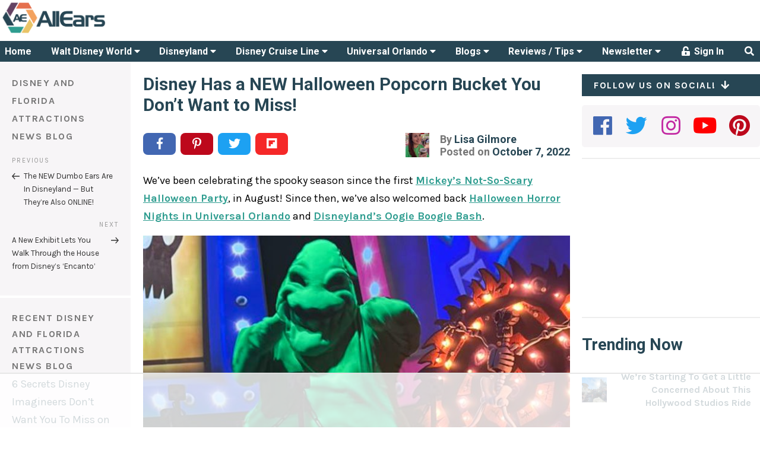

--- FILE ---
content_type: text/html; charset=UTF-8
request_url: https://allears.net/2022/10/07/disney-has-a-new-halloween-popcorn-bucket-you-dont-want-to-miss/
body_size: 88090
content:
<!DOCTYPE html>
<html lang="en-US" class="no-js no-svg">
<head>
    <meta charset="UTF-8">
    <meta name="viewport" content="width=device-width, initial-scale=1, maximum-scale=1">
    <link rel="profile" href="http://gmpg.org/xfn/11">

	<script data-no-optimize="1" data-cfasync="false">!function(){"use strict";const t={adt_ei:{identityApiKey:"plainText",source:"url",type:"plaintext",priority:1},adt_eih:{identityApiKey:"sha256",source:"urlh",type:"hashed",priority:2},sh_kit:{identityApiKey:"sha256",source:"urlhck",type:"hashed",priority:3}},e=Object.keys(t);function i(t){return function(t){const e=t.match(/((?=([a-z0-9._!#$%+^&*()[\]<>-]+))\2@[a-z0-9._-]+\.[a-z0-9._-]+)/gi);return e?e[0]:""}(function(t){return t.replace(/\s/g,"")}(t.toLowerCase()))}!async function(){const n=new URL(window.location.href),o=n.searchParams;let a=null;const r=Object.entries(t).sort(([,t],[,e])=>t.priority-e.priority).map(([t])=>t);for(const e of r){const n=o.get(e),r=t[e];if(!n||!r)continue;const c=decodeURIComponent(n),d="plaintext"===r.type&&i(c),s="hashed"===r.type&&c;if(d||s){a={value:c,config:r};break}}if(a){const{value:t,config:e}=a;window.adthrive=window.adthrive||{},window.adthrive.cmd=window.adthrive.cmd||[],window.adthrive.cmd.push(function(){window.adthrive.identityApi({source:e.source,[e.identityApiKey]:t},({success:i,data:n})=>{i?window.adthrive.log("info","Plugin","detectEmails",`Identity API called with ${e.type} email: ${t}`,n):window.adthrive.log("warning","Plugin","detectEmails",`Failed to call Identity API with ${e.type} email: ${t}`,n)})})}!function(t,e){const i=new URL(e);t.forEach(t=>i.searchParams.delete(t)),history.replaceState(null,"",i.toString())}(e,n)}()}();
</script><script>(function(html){html.className = html.className.replace(/\bno-js\b/,'js')})(document.documentElement);</script>
<title>Disney Has a NEW Halloween Popcorn Bucket You Don't Want to Miss! - AllEars.Net</title>
<meta name='robots' content='index, follow, max-image-preview:large, max-snippet:-1, max-video-preview:-1' />
	<style>img:is([sizes="auto" i], [sizes^="auto," i]) { contain-intrinsic-size: 3000px 1500px }</style>
	<style data-no-optimize="1" data-cfasync="false">
	.adthrive-ad {
		margin-top: 10px;
		margin-bottom: 10px;
		text-align: center;
		overflow-x: visible;
		clear: both;
		line-height: 0;
	}
	@media (max-width:360px) {
.site-main {
padding-left:8px; 
padding-right:8px;
}
}

/* confirm click footer ad fix test */
body.adthrive-device-phone .adthrive-footer.adthrive-sticky {
padding-top:0px;
overflow:visible !important;
border-top:0px !important;
}
body.adthrive-device-phone .adthrive-sticky.adthrive-footer>.adthrive-close {
top:-25px !important;
right:0px !important;
border-radius: 0px !important;
line-height: 24px !important;
font-size: 24px !important;
}

/* for final sticky SB */
.adthrive-sidebar.adthrive-stuck {
margin-top: 40px;
z-index: 1!important
}
/* for ESSAs */
.adthrive-sticky-sidebar > div {
top: 40px!important;
}</style>
<script data-no-optimize="1" data-cfasync="false">
	window.adthriveCLS = {
		enabledLocations: ['Content', 'Recipe'],
		injectedSlots: [],
		injectedFromPlugin: true,
		branch: 'fa0e6bd',bucket: 'prod',			};
	window.adthriveCLS.siteAds = {"betaTester":false,"targeting":[{"value":"5bb268471b5c414750fe0419","key":"siteId"},{"value":"6233884d5f8ff27088e7b328","key":"organizationId"},{"value":"All Ears","key":"siteName"},{"value":"AdThrive Edge","key":"service"},{"value":"on","key":"bidding"},{"value":["Travel","Family and Parenting"],"key":"verticals"}],"siteUrl":"http://allears.net/","siteId":"5bb268471b5c414750fe0419","siteName":"All Ears","breakpoints":{"tablet":768,"desktop":1024},"cloudflare":null,"adUnits":[{"sequence":null,"targeting":[{"value":["Header"],"key":"location"}],"devices":["desktop","tablet"],"name":"Header","sticky":false,"location":"Header","dynamic":{"pageSelector":"","spacing":0,"max":1,"lazyMax":null,"enable":true,"lazy":false,"elementSelector":"#AdThriveHeaderAd","skip":0,"classNames":[],"position":"afterbegin","every":1,"enabled":true},"stickyOverlapSelector":"","adSizes":[[468,60],[320,50],[320,100],[300,50]],"priority":399,"autosize":true},{"sequence":1,"targeting":[{"value":["Sidebar"],"key":"location"}],"devices":["desktop"],"name":"Sidebar_1","sticky":false,"location":"Sidebar","dynamic":{"pageSelector":"","spacing":0,"max":1,"lazyMax":null,"enable":true,"lazy":false,"elementSelector":".stub-right > *","skip":0,"classNames":[],"position":"afterend","every":1,"enabled":true},"stickyOverlapSelector":"","adSizes":[[160,600],[336,280],[320,50],[300,600],[250,250],[1,1],[320,100],[300,1050],[300,50],[300,420],[300,250]],"priority":299,"autosize":true},{"sequence":9,"targeting":[{"value":["Sidebar"],"key":"location"},{"value":true,"key":"sticky"}],"devices":["desktop"],"name":"Sidebar_9","sticky":true,"location":"Sidebar","dynamic":{"pageSelector":"","spacing":0,"max":1,"lazyMax":null,"enable":true,"lazy":false,"elementSelector":".stub-right","skip":0,"classNames":[],"position":"beforeend","every":1,"enabled":true},"stickyOverlapSelector":"#footer","adSizes":[[160,600],[336,280],[320,50],[300,600],[250,250],[1,1],[320,100],[300,1050],[300,50],[300,420],[300,250]],"priority":291,"autosize":true},{"sequence":null,"targeting":[{"value":["Content"],"key":"location"}],"devices":["desktop","tablet","phone"],"name":"Content","sticky":false,"location":"Content","dynamic":{"pageSelector":"body.archive","spacing":1,"max":3,"lazyMax":7,"enable":true,"lazy":true,"elementSelector":".archive > article:nth-of-type(2n)","skip":0,"classNames":[],"position":"afterend","every":1,"enabled":true},"stickyOverlapSelector":"","adSizes":[[728,90],[336,280],[320,50],[468,60],[970,90],[250,250],[1,1],[320,100],[970,250],[1,2],[300,50],[300,300],[552,334],[728,250],[300,250]],"priority":199,"autosize":true},{"sequence":null,"targeting":[{"value":["Content"],"key":"location"}],"devices":["desktop"],"name":"Content","sticky":false,"location":"Content","dynamic":{"pageSelector":"body.single","spacing":1,"max":3,"lazyMax":7,"enable":true,"lazy":true,"elementSelector":".entry-content > p","skip":2,"classNames":[],"position":"afterend","every":1,"enabled":true},"stickyOverlapSelector":"","adSizes":[[728,90],[336,280],[320,50],[468,60],[970,90],[250,250],[1,1],[320,100],[970,250],[1,2],[300,50],[300,300],[552,334],[728,250],[300,250]],"priority":199,"autosize":true},{"sequence":null,"targeting":[{"value":["Content"],"key":"location"}],"devices":["tablet","phone"],"name":"Content","sticky":false,"location":"Content","dynamic":{"pageSelector":"body.single","spacing":1,"max":5,"lazyMax":5,"enable":true,"lazy":true,"elementSelector":".entry-content > p","skip":0,"classNames":[],"position":"afterend","every":1,"enabled":true},"stickyOverlapSelector":"","adSizes":[[728,90],[336,280],[320,50],[468,60],[970,90],[250,250],[1,1],[320,100],[970,250],[1,2],[300,50],[300,300],[552,334],[728,250],[300,250]],"priority":199,"autosize":true},{"sequence":null,"targeting":[{"value":["Content"],"key":"location"}],"devices":["desktop","tablet","phone"],"name":"Content","sticky":false,"location":"Content","dynamic":{"pageSelector":"body.page","spacing":1,"max":3,"lazyMax":7,"enable":true,"lazy":true,"elementSelector":"article > *","skip":2,"classNames":[],"position":"afterend","every":1,"enabled":true},"stickyOverlapSelector":"","adSizes":[[728,90],[336,280],[320,50],[468,60],[970,90],[250,250],[1,1],[320,100],[970,250],[1,2],[300,50],[300,300],[552,334],[728,250],[300,250]],"priority":199,"autosize":true},{"sequence":null,"targeting":[{"value":["Content"],"key":"location"}],"devices":["tablet","phone"],"name":"Content","sticky":false,"location":"Content","dynamic":{"pageSelector":"","spacing":0,"max":3,"lazyMax":null,"enable":true,"lazy":false,"elementSelector":".blog-column-container-simple","skip":1,"classNames":[],"position":"afterend","every":4,"enabled":true},"stickyOverlapSelector":"","adSizes":[[728,90],[336,280],[320,50],[468,60],[970,90],[250,250],[1,1],[320,100],[970,250],[1,2],[300,50],[300,300],[552,334],[728,250],[300,250]],"priority":199,"autosize":true},{"sequence":null,"targeting":[{"value":["Footer"],"key":"location"},{"value":true,"key":"sticky"}],"devices":["tablet","phone","desktop"],"name":"Footer","sticky":true,"location":"Footer","dynamic":{"pageSelector":"","spacing":0,"max":1,"lazyMax":null,"enable":true,"lazy":false,"elementSelector":"body","skip":0,"classNames":[],"position":"beforeend","every":1,"enabled":true},"stickyOverlapSelector":"","adSizes":[[320,50],[320,100],[728,90],[970,90],[468,60],[1,1],[300,50]],"priority":-1,"autosize":true}],"adDensityLayout":{"mobile":{"adDensity":0.26,"onePerViewport":false},"pageOverrides":[],"desktop":{"adDensity":0.26,"onePerViewport":false}},"adDensityEnabled":true,"siteExperiments":[],"adTypes":{"sponsorTileDesktop":true,"interscrollerDesktop":true,"nativeBelowPostDesktop":true,"miniscroller":true,"largeFormatsMobile":true,"nativeMobileContent":true,"inRecipeRecommendationMobile":true,"nativeMobileRecipe":true,"sponsorTileMobile":true,"expandableCatalogAdsMobile":false,"frameAdsMobile":true,"outstreamMobile":true,"nativeHeaderMobile":true,"frameAdsDesktop":true,"inRecipeRecommendationDesktop":true,"expandableFooterDesktop":true,"nativeDesktopContent":true,"outstreamDesktop":false,"animatedFooter":true,"skylineHeader":false,"expandableFooter":false,"nativeDesktopSidebar":true,"videoFootersMobile":true,"videoFootersDesktop":true,"interscroller":true,"nativeDesktopRecipe":true,"nativeHeaderDesktop":true,"nativeBelowPostMobile":true,"expandableCatalogAdsDesktop":false,"largeFormatsDesktop":true},"adOptions":{"theTradeDesk":true,"undertone":true,"sidebarConfig":{"dynamicStickySidebar":{"minHeight":1800,"enabled":true,"blockedSelectors":[]}},"footerCloseButton":true,"teads":true,"seedtag":true,"pmp":true,"thirtyThreeAcross":true,"sharethrough":true,"optimizeVideoPlayersForEarnings":true,"removeVideoTitleWrapper":false,"pubMatic":true,"contentTermsFooterEnabled":true,"chicory":false,"infiniteScroll":false,"longerVideoAdPod":true,"yahoossp":true,"spa":false,"stickyContainerConfig":{"recipeDesktop":{"minHeight":null,"enabled":false},"blockedSelectors":[],"stickyHeaderSelectors":[],"content":{"minHeight":null,"enabled":false},"recipeMobile":{"minHeight":null,"enabled":false}},"gatedPrint":{"siteEmailServiceProviderId":null,"defaultOptIn":false,"enabled":false,"newsletterPromptEnabled":false},"yieldmo":true,"footerSelector":"","amazonUAM":true,"gamMCMEnabled":true,"gamMCMChildNetworkCode":"8309985","stickyContainerAds":false,"rubiconMediaMath":true,"rubicon":true,"conversant":true,"openx":true,"customCreativeEnabled":true,"mobileHeaderHeight":1,"secColor":"#000000","unruly":true,"mediaGrid":true,"bRealTime":false,"adInViewTime":null,"gumgum":true,"comscoreFooter":true,"desktopInterstitial":false,"contentAdXExpansionDesktop":true,"amx":true,"footerCloseButtonDesktop":true,"ozone":true,"isAutoOptimized":false,"comscoreTAL":true,"targetaff":true,"bgColor":"#FFFFFF","advancePlaylistOptions":{"playlistPlayer":{"enabled":true},"relatedPlayer":{"enabled":true,"applyToFirst":true}},"kargo":true,"liveRampATS":true,"footerCloseButtonMobile":true,"interstitialBlockedPageSelectors":"","prioritizeShorterVideoAds":true,"allowSmallerAdSizes":true,"comscore":"General","blis":true,"wakeLock":{"desktopEnabled":true,"mobileValue":15,"mobileEnabled":true,"desktopValue":30},"mobileInterstitial":false,"tripleLift":true,"sensitiveCategories":["alc","drg","conl","gamv"],"liveRamp":true,"mobileInterstitialBlockedPageSelectors":"","adthriveEmailIdentity":true,"criteo":true,"nativo":true,"infiniteScrollOptions":{"selector":"","heightThreshold":0},"siteAttributes":{"mobileHeaderSelectors":[],"desktopHeaderSelectors":[]},"dynamicContentSlotLazyLoading":true,"clsOptimizedAds":true,"ogury":true,"verticals":["Travel","Family and Parenting"],"inImage":false,"stackadapt":true,"usCMP":{"enabled":false,"regions":[]},"contentAdXExpansionMobile":true,"advancePlaylist":true,"medianet":true,"delayLoading":false,"inImageZone":null,"appNexus":true,"rise":true,"liveRampId":"","infiniteScrollRefresh":false,"indexExchange":true},"siteAdsProfiles":[],"thirdPartySiteConfig":{"partners":{"discounts":[]}},"featureRollouts":{"mobile-footer-close-button-css-conflict":{"featureRolloutId":9,"data":null,"enabled":true},"ad-fit-width":{"featureRolloutId":36,"data":null,"enabled":true},"disable-restart-sticky-video-inactive":{"featureRolloutId":51,"data":null,"enabled":true}},"videoPlayers":{"contextual":{"autoplayCollapsibleEnabled":false,"overrideEmbedLocation":false,"defaultPlayerType":"static"},"videoEmbed":"wordpress","footerSelector":"","contentSpecificPlaylists":[],"players":[{"devices":["desktop","mobile"],"description":"","id":4060105,"title":"Stationary related player - desktop and mobile","type":"stationaryRelated","enabled":true,"playerId":"svIvLjpx"},{"playlistId":"","pageSelector":"","devices":["desktop"],"description":"","elementSelector":"","skip":0,"id":4060106,"position":"afterend","title":"","type":"stickyRelated","enabled":true,"playerId":"svIvLjpx"},{"playlistId":"","pageSelector":"","devices":["mobile"],"mobileLocation":"bottom-right","description":"","skip":0,"title":"","type":"stickyRelated","enabled":true,"elementSelector":"","id":4060107,"position":"afterend","playerId":"svIvLjpx"},{"playlistId":"QiytlH5c","pageSelector":"","devices":["desktop"],"description":"","skip":0,"title":"","type":"stickyPlaylist","enabled":false,"footerSelector":"","elementSelector":"","id":4060108,"position":"afterend","saveVideoCloseState":false,"shuffle":true,"playerId":"n8f4V3tP"},{"playlistId":"QiytlH5c","pageSelector":"","devices":["mobile"],"mobileLocation":"bottom-right","description":"","skip":0,"title":"","type":"stickyPlaylist","enabled":false,"footerSelector":"","elementSelector":"","id":4060109,"position":"afterend","saveVideoCloseState":false,"shuffle":true,"playerId":"n8f4V3tP"}],"partners":{"theTradeDesk":true,"unruly":true,"mediaGrid":true,"undertone":true,"gumgum":true,"seedtag":true,"amx":true,"ozone":true,"pmp":true,"kargo":true,"stickyOutstream":{"desktop":{"enabled":false},"blockedPageSelectors":"","mobileLocation":null,"allowOnHomepage":false,"mobile":{"enabled":false},"saveVideoCloseState":false,"mobileHeaderSelector":"","allowForPageWithStickyPlayer":{"enabled":false}},"sharethrough":true,"blis":true,"tripleLift":true,"pubMatic":true,"criteo":true,"yahoossp":true,"nativo":true,"stackadapt":true,"yieldmo":true,"amazonUAM":true,"medianet":true,"rubicon":true,"appNexus":true,"rise":true,"openx":true,"indexExchange":true}}};</script>

<script data-no-optimize="1" data-cfasync="false">
(function(w, d) {
	w.adthrive = w.adthrive || {};
	w.adthrive.cmd = w.adthrive.cmd || [];
	w.adthrive.plugin = 'adthrive-ads-3.9.0';
	w.adthrive.host = 'ads.adthrive.com';
	w.adthrive.integration = 'plugin';

	var commitParam = (w.adthriveCLS && w.adthriveCLS.bucket !== 'prod' && w.adthriveCLS.branch) ? '&commit=' + w.adthriveCLS.branch : '';

	var s = d.createElement('script');
	s.async = true;
	s.referrerpolicy='no-referrer-when-downgrade';
	s.src = 'https://' + w.adthrive.host + '/sites/5bb268471b5c414750fe0419/ads.min.js?referrer=' + w.encodeURIComponent(w.location.href) + commitParam + '&cb=' + (Math.floor(Math.random() * 100) + 1) + '';
	var n = d.getElementsByTagName('script')[0];
	n.parentNode.insertBefore(s, n);
})(window, document);
</script>
<link rel="dns-prefetch" href="https://ads.adthrive.com/"><link rel="preconnect" href="https://ads.adthrive.com/"><link rel="preconnect" href="https://ads.adthrive.com/" crossorigin><link rel='dns-prefetch' href='//fonts.googleapis.com' />
<link href='https://fonts.gstatic.com' crossorigin rel='preconnect' />
<link rel="alternate" type="application/rss+xml" title="AllEars.Net &raquo; Feed" href="https://allears.net/feed/" />
<link rel="alternate" type="application/rss+xml" title="AllEars.Net &raquo; Comments Feed" href="https://allears.net/comments/feed/" />
<link rel="alternate" type="application/rss+xml" title="AllEars.Net &raquo; Disney Has a NEW Halloween Popcorn Bucket You Don&#8217;t Want to Miss! Comments Feed" href="https://allears.net/2022/10/07/disney-has-a-new-halloween-popcorn-bucket-you-dont-want-to-miss/feed/" />
<link rel="canonical" href="https://allears.net/2022/10/07/disney-has-a-new-halloween-popcorn-bucket-you-dont-want-to-miss/" />
<meta name="description" content="We found the cutest little spooky popcorn bucket at Disneyland, today!">
<meta property="og:locale" content="en_US">
<meta property="og:type" content="article">
<meta property="og:title" content="Disney Has a NEW Halloween Popcorn Bucket You Don&#039;t Want to Miss! - AllEars.Net">
<meta property="og:description" content="We found the cutest little spooky popcorn bucket at Disneyland, today!">
<meta property="og:url" content="https://allears.net/2022/10/07/disney-has-a-new-halloween-popcorn-bucket-you-dont-want-to-miss/">
<meta property="og:site_name" content="AllEars.Net">
<meta property="og:image" content="https://allears.net/wp-content/uploads/2022/10/2022-DLR-New-Orleans-Square-Haunted-Mansion-Zero-Popcorn-Bucket-3-700x525.jpg">
<meta name="twitter:card" content="summary_large_image">
<meta name="twitter:site" content="@AllEarsNet">
<meta name="twitter:domain" content="allears.net">
<meta name="twitter:title" content="Disney Has a NEW Halloween Popcorn Bucket You Don&#039;t Want to Miss!">
<meta name="twitter:description" content="We found the cutest little spooky popcorn bucket at Disneyland, today!">
<meta name="twitter:image" content="https://allears.net/wp-content/uploads/2022/10/2022-DLR-New-Orleans-Square-Haunted-Mansion-Zero-Popcorn-Bucket-3-700x525.jpg">
<script type="text/javascript">
/* <![CDATA[ */
window._wpemojiSettings = {"baseUrl":"https:\/\/s.w.org\/images\/core\/emoji\/16.0.1\/72x72\/","ext":".png","svgUrl":"https:\/\/s.w.org\/images\/core\/emoji\/16.0.1\/svg\/","svgExt":".svg","source":{"concatemoji":"https:\/\/allears.net\/wp-includes\/js\/wp-emoji-release.min.js?ver=6.8.3"}};
/*! This file is auto-generated */
!function(s,n){var o,i,e;function c(e){try{var t={supportTests:e,timestamp:(new Date).valueOf()};sessionStorage.setItem(o,JSON.stringify(t))}catch(e){}}function p(e,t,n){e.clearRect(0,0,e.canvas.width,e.canvas.height),e.fillText(t,0,0);var t=new Uint32Array(e.getImageData(0,0,e.canvas.width,e.canvas.height).data),a=(e.clearRect(0,0,e.canvas.width,e.canvas.height),e.fillText(n,0,0),new Uint32Array(e.getImageData(0,0,e.canvas.width,e.canvas.height).data));return t.every(function(e,t){return e===a[t]})}function u(e,t){e.clearRect(0,0,e.canvas.width,e.canvas.height),e.fillText(t,0,0);for(var n=e.getImageData(16,16,1,1),a=0;a<n.data.length;a++)if(0!==n.data[a])return!1;return!0}function f(e,t,n,a){switch(t){case"flag":return n(e,"\ud83c\udff3\ufe0f\u200d\u26a7\ufe0f","\ud83c\udff3\ufe0f\u200b\u26a7\ufe0f")?!1:!n(e,"\ud83c\udde8\ud83c\uddf6","\ud83c\udde8\u200b\ud83c\uddf6")&&!n(e,"\ud83c\udff4\udb40\udc67\udb40\udc62\udb40\udc65\udb40\udc6e\udb40\udc67\udb40\udc7f","\ud83c\udff4\u200b\udb40\udc67\u200b\udb40\udc62\u200b\udb40\udc65\u200b\udb40\udc6e\u200b\udb40\udc67\u200b\udb40\udc7f");case"emoji":return!a(e,"\ud83e\udedf")}return!1}function g(e,t,n,a){var r="undefined"!=typeof WorkerGlobalScope&&self instanceof WorkerGlobalScope?new OffscreenCanvas(300,150):s.createElement("canvas"),o=r.getContext("2d",{willReadFrequently:!0}),i=(o.textBaseline="top",o.font="600 32px Arial",{});return e.forEach(function(e){i[e]=t(o,e,n,a)}),i}function t(e){var t=s.createElement("script");t.src=e,t.defer=!0,s.head.appendChild(t)}"undefined"!=typeof Promise&&(o="wpEmojiSettingsSupports",i=["flag","emoji"],n.supports={everything:!0,everythingExceptFlag:!0},e=new Promise(function(e){s.addEventListener("DOMContentLoaded",e,{once:!0})}),new Promise(function(t){var n=function(){try{var e=JSON.parse(sessionStorage.getItem(o));if("object"==typeof e&&"number"==typeof e.timestamp&&(new Date).valueOf()<e.timestamp+604800&&"object"==typeof e.supportTests)return e.supportTests}catch(e){}return null}();if(!n){if("undefined"!=typeof Worker&&"undefined"!=typeof OffscreenCanvas&&"undefined"!=typeof URL&&URL.createObjectURL&&"undefined"!=typeof Blob)try{var e="postMessage("+g.toString()+"("+[JSON.stringify(i),f.toString(),p.toString(),u.toString()].join(",")+"));",a=new Blob([e],{type:"text/javascript"}),r=new Worker(URL.createObjectURL(a),{name:"wpTestEmojiSupports"});return void(r.onmessage=function(e){c(n=e.data),r.terminate(),t(n)})}catch(e){}c(n=g(i,f,p,u))}t(n)}).then(function(e){for(var t in e)n.supports[t]=e[t],n.supports.everything=n.supports.everything&&n.supports[t],"flag"!==t&&(n.supports.everythingExceptFlag=n.supports.everythingExceptFlag&&n.supports[t]);n.supports.everythingExceptFlag=n.supports.everythingExceptFlag&&!n.supports.flag,n.DOMReady=!1,n.readyCallback=function(){n.DOMReady=!0}}).then(function(){return e}).then(function(){var e;n.supports.everything||(n.readyCallback(),(e=n.source||{}).concatemoji?t(e.concatemoji):e.wpemoji&&e.twemoji&&(t(e.twemoji),t(e.wpemoji)))}))}((window,document),window._wpemojiSettings);
/* ]]> */
</script>
<style id='wp-emoji-styles-inline-css' type='text/css'>

	img.wp-smiley, img.emoji {
		display: inline !important;
		border: none !important;
		box-shadow: none !important;
		height: 1em !important;
		width: 1em !important;
		margin: 0 0.07em !important;
		vertical-align: -0.1em !important;
		background: none !important;
		padding: 0 !important;
	}
</style>
<link rel='stylesheet' id='wp-block-library-css' href='https://allears.net/wp-includes/css/dist/block-library/style.min.css?ver=6.8.3' type='text/css' media='all' />
<style id='classic-theme-styles-inline-css' type='text/css'>
/*! This file is auto-generated */
.wp-block-button__link{color:#fff;background-color:#32373c;border-radius:9999px;box-shadow:none;text-decoration:none;padding:calc(.667em + 2px) calc(1.333em + 2px);font-size:1.125em}.wp-block-file__button{background:#32373c;color:#fff;text-decoration:none}
</style>
<link rel='stylesheet' id='activecampaign-form-block-css' href='https://allears.net/wp-content/plugins/activecampaign-subscription-forms/activecampaign-form-block/build/style-index.css?ver=1767690737' type='text/css' media='all' />
<link rel='stylesheet' id='mpp_gutenberg-css' href='https://allears.net/wp-content/plugins/metronet-profile-picture/dist/blocks.style.build.css?ver=2.6.3' type='text/css' media='all' />
<style id='global-styles-inline-css' type='text/css'>
:root{--wp--preset--aspect-ratio--square: 1;--wp--preset--aspect-ratio--4-3: 4/3;--wp--preset--aspect-ratio--3-4: 3/4;--wp--preset--aspect-ratio--3-2: 3/2;--wp--preset--aspect-ratio--2-3: 2/3;--wp--preset--aspect-ratio--16-9: 16/9;--wp--preset--aspect-ratio--9-16: 9/16;--wp--preset--color--black: #000000;--wp--preset--color--cyan-bluish-gray: #abb8c3;--wp--preset--color--white: #ffffff;--wp--preset--color--pale-pink: #f78da7;--wp--preset--color--vivid-red: #cf2e2e;--wp--preset--color--luminous-vivid-orange: #ff6900;--wp--preset--color--luminous-vivid-amber: #fcb900;--wp--preset--color--light-green-cyan: #7bdcb5;--wp--preset--color--vivid-green-cyan: #00d084;--wp--preset--color--pale-cyan-blue: #8ed1fc;--wp--preset--color--vivid-cyan-blue: #0693e3;--wp--preset--color--vivid-purple: #9b51e0;--wp--preset--gradient--vivid-cyan-blue-to-vivid-purple: linear-gradient(135deg,rgba(6,147,227,1) 0%,rgb(155,81,224) 100%);--wp--preset--gradient--light-green-cyan-to-vivid-green-cyan: linear-gradient(135deg,rgb(122,220,180) 0%,rgb(0,208,130) 100%);--wp--preset--gradient--luminous-vivid-amber-to-luminous-vivid-orange: linear-gradient(135deg,rgba(252,185,0,1) 0%,rgba(255,105,0,1) 100%);--wp--preset--gradient--luminous-vivid-orange-to-vivid-red: linear-gradient(135deg,rgba(255,105,0,1) 0%,rgb(207,46,46) 100%);--wp--preset--gradient--very-light-gray-to-cyan-bluish-gray: linear-gradient(135deg,rgb(238,238,238) 0%,rgb(169,184,195) 100%);--wp--preset--gradient--cool-to-warm-spectrum: linear-gradient(135deg,rgb(74,234,220) 0%,rgb(151,120,209) 20%,rgb(207,42,186) 40%,rgb(238,44,130) 60%,rgb(251,105,98) 80%,rgb(254,248,76) 100%);--wp--preset--gradient--blush-light-purple: linear-gradient(135deg,rgb(255,206,236) 0%,rgb(152,150,240) 100%);--wp--preset--gradient--blush-bordeaux: linear-gradient(135deg,rgb(254,205,165) 0%,rgb(254,45,45) 50%,rgb(107,0,62) 100%);--wp--preset--gradient--luminous-dusk: linear-gradient(135deg,rgb(255,203,112) 0%,rgb(199,81,192) 50%,rgb(65,88,208) 100%);--wp--preset--gradient--pale-ocean: linear-gradient(135deg,rgb(255,245,203) 0%,rgb(182,227,212) 50%,rgb(51,167,181) 100%);--wp--preset--gradient--electric-grass: linear-gradient(135deg,rgb(202,248,128) 0%,rgb(113,206,126) 100%);--wp--preset--gradient--midnight: linear-gradient(135deg,rgb(2,3,129) 0%,rgb(40,116,252) 100%);--wp--preset--font-size--small: 13px;--wp--preset--font-size--medium: 20px;--wp--preset--font-size--large: 36px;--wp--preset--font-size--x-large: 42px;--wp--preset--spacing--20: 0.44rem;--wp--preset--spacing--30: 0.67rem;--wp--preset--spacing--40: 1rem;--wp--preset--spacing--50: 1.5rem;--wp--preset--spacing--60: 2.25rem;--wp--preset--spacing--70: 3.38rem;--wp--preset--spacing--80: 5.06rem;--wp--preset--shadow--natural: 6px 6px 9px rgba(0, 0, 0, 0.2);--wp--preset--shadow--deep: 12px 12px 50px rgba(0, 0, 0, 0.4);--wp--preset--shadow--sharp: 6px 6px 0px rgba(0, 0, 0, 0.2);--wp--preset--shadow--outlined: 6px 6px 0px -3px rgba(255, 255, 255, 1), 6px 6px rgba(0, 0, 0, 1);--wp--preset--shadow--crisp: 6px 6px 0px rgba(0, 0, 0, 1);}:where(.is-layout-flex){gap: 0.5em;}:where(.is-layout-grid){gap: 0.5em;}body .is-layout-flex{display: flex;}.is-layout-flex{flex-wrap: wrap;align-items: center;}.is-layout-flex > :is(*, div){margin: 0;}body .is-layout-grid{display: grid;}.is-layout-grid > :is(*, div){margin: 0;}:where(.wp-block-columns.is-layout-flex){gap: 2em;}:where(.wp-block-columns.is-layout-grid){gap: 2em;}:where(.wp-block-post-template.is-layout-flex){gap: 1.25em;}:where(.wp-block-post-template.is-layout-grid){gap: 1.25em;}.has-black-color{color: var(--wp--preset--color--black) !important;}.has-cyan-bluish-gray-color{color: var(--wp--preset--color--cyan-bluish-gray) !important;}.has-white-color{color: var(--wp--preset--color--white) !important;}.has-pale-pink-color{color: var(--wp--preset--color--pale-pink) !important;}.has-vivid-red-color{color: var(--wp--preset--color--vivid-red) !important;}.has-luminous-vivid-orange-color{color: var(--wp--preset--color--luminous-vivid-orange) !important;}.has-luminous-vivid-amber-color{color: var(--wp--preset--color--luminous-vivid-amber) !important;}.has-light-green-cyan-color{color: var(--wp--preset--color--light-green-cyan) !important;}.has-vivid-green-cyan-color{color: var(--wp--preset--color--vivid-green-cyan) !important;}.has-pale-cyan-blue-color{color: var(--wp--preset--color--pale-cyan-blue) !important;}.has-vivid-cyan-blue-color{color: var(--wp--preset--color--vivid-cyan-blue) !important;}.has-vivid-purple-color{color: var(--wp--preset--color--vivid-purple) !important;}.has-black-background-color{background-color: var(--wp--preset--color--black) !important;}.has-cyan-bluish-gray-background-color{background-color: var(--wp--preset--color--cyan-bluish-gray) !important;}.has-white-background-color{background-color: var(--wp--preset--color--white) !important;}.has-pale-pink-background-color{background-color: var(--wp--preset--color--pale-pink) !important;}.has-vivid-red-background-color{background-color: var(--wp--preset--color--vivid-red) !important;}.has-luminous-vivid-orange-background-color{background-color: var(--wp--preset--color--luminous-vivid-orange) !important;}.has-luminous-vivid-amber-background-color{background-color: var(--wp--preset--color--luminous-vivid-amber) !important;}.has-light-green-cyan-background-color{background-color: var(--wp--preset--color--light-green-cyan) !important;}.has-vivid-green-cyan-background-color{background-color: var(--wp--preset--color--vivid-green-cyan) !important;}.has-pale-cyan-blue-background-color{background-color: var(--wp--preset--color--pale-cyan-blue) !important;}.has-vivid-cyan-blue-background-color{background-color: var(--wp--preset--color--vivid-cyan-blue) !important;}.has-vivid-purple-background-color{background-color: var(--wp--preset--color--vivid-purple) !important;}.has-black-border-color{border-color: var(--wp--preset--color--black) !important;}.has-cyan-bluish-gray-border-color{border-color: var(--wp--preset--color--cyan-bluish-gray) !important;}.has-white-border-color{border-color: var(--wp--preset--color--white) !important;}.has-pale-pink-border-color{border-color: var(--wp--preset--color--pale-pink) !important;}.has-vivid-red-border-color{border-color: var(--wp--preset--color--vivid-red) !important;}.has-luminous-vivid-orange-border-color{border-color: var(--wp--preset--color--luminous-vivid-orange) !important;}.has-luminous-vivid-amber-border-color{border-color: var(--wp--preset--color--luminous-vivid-amber) !important;}.has-light-green-cyan-border-color{border-color: var(--wp--preset--color--light-green-cyan) !important;}.has-vivid-green-cyan-border-color{border-color: var(--wp--preset--color--vivid-green-cyan) !important;}.has-pale-cyan-blue-border-color{border-color: var(--wp--preset--color--pale-cyan-blue) !important;}.has-vivid-cyan-blue-border-color{border-color: var(--wp--preset--color--vivid-cyan-blue) !important;}.has-vivid-purple-border-color{border-color: var(--wp--preset--color--vivid-purple) !important;}.has-vivid-cyan-blue-to-vivid-purple-gradient-background{background: var(--wp--preset--gradient--vivid-cyan-blue-to-vivid-purple) !important;}.has-light-green-cyan-to-vivid-green-cyan-gradient-background{background: var(--wp--preset--gradient--light-green-cyan-to-vivid-green-cyan) !important;}.has-luminous-vivid-amber-to-luminous-vivid-orange-gradient-background{background: var(--wp--preset--gradient--luminous-vivid-amber-to-luminous-vivid-orange) !important;}.has-luminous-vivid-orange-to-vivid-red-gradient-background{background: var(--wp--preset--gradient--luminous-vivid-orange-to-vivid-red) !important;}.has-very-light-gray-to-cyan-bluish-gray-gradient-background{background: var(--wp--preset--gradient--very-light-gray-to-cyan-bluish-gray) !important;}.has-cool-to-warm-spectrum-gradient-background{background: var(--wp--preset--gradient--cool-to-warm-spectrum) !important;}.has-blush-light-purple-gradient-background{background: var(--wp--preset--gradient--blush-light-purple) !important;}.has-blush-bordeaux-gradient-background{background: var(--wp--preset--gradient--blush-bordeaux) !important;}.has-luminous-dusk-gradient-background{background: var(--wp--preset--gradient--luminous-dusk) !important;}.has-pale-ocean-gradient-background{background: var(--wp--preset--gradient--pale-ocean) !important;}.has-electric-grass-gradient-background{background: var(--wp--preset--gradient--electric-grass) !important;}.has-midnight-gradient-background{background: var(--wp--preset--gradient--midnight) !important;}.has-small-font-size{font-size: var(--wp--preset--font-size--small) !important;}.has-medium-font-size{font-size: var(--wp--preset--font-size--medium) !important;}.has-large-font-size{font-size: var(--wp--preset--font-size--large) !important;}.has-x-large-font-size{font-size: var(--wp--preset--font-size--x-large) !important;}
:where(.wp-block-post-template.is-layout-flex){gap: 1.25em;}:where(.wp-block-post-template.is-layout-grid){gap: 1.25em;}
:where(.wp-block-columns.is-layout-flex){gap: 2em;}:where(.wp-block-columns.is-layout-grid){gap: 2em;}
:root :where(.wp-block-pullquote){font-size: 1.5em;line-height: 1.6;}
</style>
<link rel='stylesheet' id='contact-form-7-css' href='https://allears.net/wp-content/plugins/contact-form-7/includes/css/styles.css?ver=6.1.2' type='text/css' media='all' />
<link rel='stylesheet' id='slide-in-comments-style-css' href='https://allears.net/wp-content/plugins/slide-in-comments/includes/slide-in-comments.css?ver=6.8.3' type='text/css' media='all' />
<link rel='stylesheet' id='allears-fonts-css' href='https://fonts.googleapis.com/css?family=Libre+Franklin%3A300%2C300i%2C400%2C400i%2C600%2C600i%2C800%2C800i&#038;subset=latin%2Clatin-ext&#038;ver=2.0.18' type='text/css' media='all' />
<link rel='stylesheet' id='allears-style-css' href='https://allears.net/wp-content/themes/allears-theme/style.css?ver=2.0.18' type='text/css' media='all' />
<link rel='stylesheet' id='allears-fontawesome-css' href='https://allears.net/wp-content/themes/allears-theme/assets/css/all.min.css?ver=6.4.2' type='text/css' media='all' />
<link rel='stylesheet' id='allears-flatpickr-css' href='https://allears.net/wp-content/themes/allears-theme/assets/css/flatpickr.min.css?ver=6.8.3' type='text/css' media='all' />
<!--[if lt IE 9]>
<link rel='stylesheet' id='allears-ie8-css' href='https://allears.net/wp-content/themes/allears-theme/assets/css/ie8.css?ver=1.0' type='text/css' media='all' />
<![endif]-->
<link rel='stylesheet' id='CYTrendingStyle-css' href='https://allears.net/wp-content/plugins/cy-trending/assets/CYTrendingStyle.css?ver=2.0.18' type='text/css' media='all' />
<link rel='stylesheet' id='CYTrendingThemeStyle-css' href='https://allears.net/wp-content/themes/allears-theme/assets/css/CYTrendingThemeStyle.css?ver=2.0.18' type='text/css' media='all' />
<link rel='stylesheet' id='CYInfrastructureStyle-css' href='https://allears.net/wp-content/plugins/cy-infrastructure/assets/CYInfrastructureStyle.css?ver=2.0.18' type='text/css' media='all' />
<script type="text/javascript" src="https://allears.net/wp-includes/js/jquery/jquery.min.js?ver=3.7.1" id="jquery-core-js"></script>
<script type="text/javascript" src="https://allears.net/wp-includes/js/jquery/jquery-migrate.min.js?ver=3.4.1" id="jquery-migrate-js"></script>
<script type="text/javascript" src="https://allears.net/wp-content/plugins/cy-frontend/assets/js.cookie.js?ver=2.0.18" id="js-cookie-js"></script>
<script type="text/javascript" src="https://allears.net/wp-content/plugins/cy-frontend/assets/CYExperiment.js?ver=2.0.18" id="cy-abtracking-js"></script>
<script type="text/javascript" src="https://allears.net/wp-content/plugins/cy-frontend/assets/CYFrontEndUtil.js?ver=2.0.18" id="CYFrontEndUtil-js"></script>
<script type="text/javascript" id="CYClickTrail-js-extra">
/* <![CDATA[ */
var clickTrailParams = {"maxItems":"4"};
/* ]]> */
</script>
<script type="text/javascript" src="https://allears.net/wp-content/plugins/cy-frontend/assets/CYClickTrail.js?ver=2.0.18" id="CYClickTrail-js"></script>
<script type="text/javascript" src="https://allears.net/wp-content/plugins/slide-in-comments/includes/slide-in-comments.js?ver=6.8.3" id="slide-in-comments-script-js"></script>
<script type="text/javascript" src="https://allears.net/wp-content/themes/allears-theme/assets/js/flatpickr.js?ver=3.7.3" id="allears-flatpickr-js-js"></script>
<!--[if lt IE 9]>
<script type="text/javascript" src="https://allears.net/wp-content/themes/allears-theme/assets/js/html5.js?ver=3.7.3" id="html5-js"></script>
<![endif]-->
<script type="text/javascript" src="https://allears.net/wp-content/themes/allears-theme/assets/js/responsive.js?ver=1767690737" id="allears-responsive-js-js"></script>
<script type="text/javascript" src="https://allears.net/wp-content/themes/allears-theme/assets/js/external-link-tracking.js?ver=1767690737" id="external-link-trackings-js"></script>
<script type="text/javascript" id="CYTrending-js-extra">
/* <![CDATA[ */
var CYTrendingSettings = {"itemCount":"5"};
/* ]]> */
</script>
<script type="text/javascript" src="https://allears.net/wp-content/plugins/cy-trending/assets/CYTrending.js?ver=2.0.18" id="CYTrending-js"></script>
<link rel="https://api.w.org/" href="https://allears.net/wp-json/" /><link rel="alternate" title="JSON" type="application/json" href="https://allears.net/wp-json/wp/v2/posts/527230" /><meta name="generator" content="WordPress 6.8.3" />
<link rel='shortlink' href='https://allears.net/?p=527230' />
<link rel="alternate" title="oEmbed (JSON)" type="application/json+oembed" href="https://allears.net/wp-json/oembed/1.0/embed?url=https%3A%2F%2Fallears.net%2F2022%2F10%2F07%2Fdisney-has-a-new-halloween-popcorn-bucket-you-dont-want-to-miss%2F" />
<link rel="alternate" title="oEmbed (XML)" type="text/xml+oembed" href="https://allears.net/wp-json/oembed/1.0/embed?url=https%3A%2F%2Fallears.net%2F2022%2F10%2F07%2Fdisney-has-a-new-halloween-popcorn-bucket-you-dont-want-to-miss%2F&#038;format=xml" />

<!-- Facebook Pixel Code -->
<script>
  !function(f,b,e,v,n,t,s)
  {if(f.fbq)return;n=f.fbq=function(){n.callMethod?
  n.callMethod.apply(n,arguments):n.queue.push(arguments)};
  if(!f._fbq)f._fbq=n;n.push=n;n.loaded=!0;n.version='2.0';
  n.queue=[];t=b.createElement(e);t.async=!0;
  t.src=v;s=b.getElementsByTagName(e)[0];
  s.parentNode.insertBefore(t,s)}(window, document,'script',
  'https://connect.facebook.net/en_US/fbevents.js');
  fbq('init', '749639175507591');
  fbq('track', 'PageView');
</script>
<noscript><img height="1" width="1" style="display:none"
  src="https://www.facebook.com/tr?id=749639175507591&ev=PageView&noscript=1"
/></noscript>
<!-- End Facebook Pixel Code -->

	
		<!-- GA Google Analytics @ https://m0n.co/ga -->
		<script>
			(function(i,s,o,g,r,a,m){i['GoogleAnalyticsObject']=r;i[r]=i[r]||function(){
			(i[r].q=i[r].q||[]).push(arguments)},i[r].l=1*new Date();a=s.createElement(o),
			m=s.getElementsByTagName(o)[0];a.async=1;a.src=g;m.parentNode.insertBefore(a,m)
			})(window,document,'script','https://www.google-analytics.com/analytics.js','ga');
			ga('create', 'UA-1335167-1', 'auto');
			ga('send', 'pageview');
		</script>

	<!-- Google Tag Manager -->
<script>(function(w,d,s,l,i){w[l]=w[l]||[];w[l].push({'gtm.start':
new Date().getTime(),event:'gtm.js'});var f=d.getElementsByTagName(s)[0],
j=d.createElement(s),dl=l!='dataLayer'?'&l='+l:'';j.async=true;j.src=
'https://www.googletagmanager.com/gtm.js?id='+i+dl;f.parentNode.insertBefore(j,f);
})(window,document,'script','dataLayer','GTM-5CQ4PSQ');</script>
<!-- End Google Tag Manager -->
<link rel="icon" href="https://allears.net/wp-content/uploads/2021/04/AELogoV4-48x48.png" sizes="32x32" />
<link rel="icon" href="https://allears.net/wp-content/uploads/2021/04/AELogoV4-300x300.png" sizes="192x192" />
<link rel="apple-touch-icon" href="https://allears.net/wp-content/uploads/2021/04/AELogoV4-300x300.png" />
<meta name="msapplication-TileImage" content="https://allears.net/wp-content/uploads/2021/04/AELogoV4-300x300.png" />
<script data-no-optimize='1' data-cfasync='false' id='comscore-loader-fa0e6bd'>(function(){window.adthriveCLS.buildDate=`2026-01-23`;var e=(e,t)=>()=>(t||e((t={exports:{}}).exports,t),t.exports),t=e(((e,t)=>{var n=function(e){return e&&e.Math===Math&&e};t.exports=n(typeof globalThis==`object`&&globalThis)||n(typeof window==`object`&&window)||n(typeof self==`object`&&self)||n(typeof global==`object`&&global)||n(typeof e==`object`&&e)||(function(){return this})()||Function(`return this`)()})),n=e(((e,t)=>{t.exports=function(e){try{return!!e()}catch(e){return!0}}})),r=e(((e,t)=>{t.exports=!n()(function(){return Object.defineProperty({},1,{get:function(){return 7}})[1]!==7})})),i=e(((e,t)=>{t.exports=!n()(function(){var e=(function(){}).bind();return typeof e!=`function`||e.hasOwnProperty(`prototype`)})})),a=e(((e,t)=>{var n=i(),r=Function.prototype.call;t.exports=n?r.bind(r):function(){return r.apply(r,arguments)}})),o=e((e=>{var t={}.propertyIsEnumerable,n=Object.getOwnPropertyDescriptor;e.f=n&&!t.call({1:2},1)?function(e){var t=n(this,e);return!!t&&t.enumerable}:t})),s=e(((e,t)=>{t.exports=function(e,t){return{enumerable:!(e&1),configurable:!(e&2),writable:!(e&4),value:t}}})),c=e(((e,t)=>{var n=i(),r=Function.prototype,a=r.call,o=n&&r.bind.bind(a,a);t.exports=n?o:function(e){return function(){return a.apply(e,arguments)}}})),l=e(((e,t)=>{var n=c(),r=n({}.toString),i=n(``.slice);t.exports=function(e){return i(r(e),8,-1)}})),u=e(((e,t)=>{var r=c(),i=n(),a=l(),o=Object,s=r(``.split);t.exports=i(function(){return!o(`z`).propertyIsEnumerable(0)})?function(e){return a(e)===`String`?s(e,``):o(e)}:o})),d=e(((e,t)=>{t.exports=function(e){return e==null}})),f=e(((e,t)=>{var n=d(),r=TypeError;t.exports=function(e){if(n(e))throw new r(`Can't call method on `+e);return e}})),p=e(((e,t)=>{var n=u(),r=f();t.exports=function(e){return n(r(e))}})),m=e(((e,t)=>{var n=typeof document==`object`&&document.all;t.exports=n===void 0&&n!==void 0?function(e){return typeof e==`function`||e===n}:function(e){return typeof e==`function`}})),h=e(((e,t)=>{var n=m();t.exports=function(e){return typeof e==`object`?e!==null:n(e)}})),g=e(((e,n)=>{var r=t(),i=m(),a=function(e){return i(e)?e:void 0};n.exports=function(e,t){return arguments.length<2?a(r[e]):r[e]&&r[e][t]}})),_=e(((e,t)=>{t.exports=c()({}.isPrototypeOf)})),v=e(((e,t)=>{t.exports=typeof navigator<`u`&&String(navigator.userAgent)||``})),y=e(((e,n)=>{var r=t(),i=v(),a=r.process,o=r.Deno,s=a&&a.versions||o&&o.version,c=s&&s.v8,l,u;c&&(l=c.split(`.`),u=l[0]>0&&l[0]<4?1:+(l[0]+l[1])),!u&&i&&(l=i.match(/Edge\/(\d+)/),(!l||l[1]>=74)&&(l=i.match(/Chrome\/(\d+)/),l&&(u=+l[1]))),n.exports=u})),b=e(((e,r)=>{var i=y(),a=n(),o=t().String;r.exports=!!Object.getOwnPropertySymbols&&!a(function(){var e=Symbol(`symbol detection`);return!o(e)||!(Object(e)instanceof Symbol)||!Symbol.sham&&i&&i<41})})),x=e(((e,t)=>{t.exports=b()&&!Symbol.sham&&typeof Symbol.iterator==`symbol`})),S=e(((e,t)=>{var n=g(),r=m(),i=_(),a=x(),o=Object;t.exports=a?function(e){return typeof e==`symbol`}:function(e){var t=n(`Symbol`);return r(t)&&i(t.prototype,o(e))}})),C=e(((e,t)=>{var n=String;t.exports=function(e){try{return n(e)}catch(e){return`Object`}}})),ee=e(((e,t)=>{var n=m(),r=C(),i=TypeError;t.exports=function(e){if(n(e))return e;throw new i(r(e)+` is not a function`)}})),te=e(((e,t)=>{var n=ee(),r=d();t.exports=function(e,t){var i=e[t];return r(i)?void 0:n(i)}})),ne=e(((e,t)=>{var n=a(),r=m(),i=h(),o=TypeError;t.exports=function(e,t){var a,s;if(t===`string`&&r(a=e.toString)&&!i(s=n(a,e))||r(a=e.valueOf)&&!i(s=n(a,e))||t!==`string`&&r(a=e.toString)&&!i(s=n(a,e)))return s;throw new o(`Can't convert object to primitive value`)}})),re=e(((e,t)=>{t.exports=!1})),w=e(((e,n)=>{var r=t(),i=Object.defineProperty;n.exports=function(e,t){try{i(r,e,{value:t,configurable:!0,writable:!0})}catch(n){r[e]=t}return t}})),T=e(((e,n)=>{var r=re(),i=t(),a=w(),o=`__core-js_shared__`,s=n.exports=i[o]||a(o,{});(s.versions||(s.versions=[])).push({version:`3.36.1`,mode:r?`pure`:`global`,copyright:`© 2014-2024 Denis Pushkarev (zloirock.ru)`,license:`https://github.com/zloirock/core-js/blob/v3.36.1/LICENSE`,source:`https://github.com/zloirock/core-js`})})),E=e(((e,t)=>{var n=T();t.exports=function(e,t){return n[e]||(n[e]=t||{})}})),D=e(((e,t)=>{var n=f(),r=Object;t.exports=function(e){return r(n(e))}})),O=e(((e,t)=>{var n=c(),r=D(),i=n({}.hasOwnProperty);t.exports=Object.hasOwn||function(e,t){return i(r(e),t)}})),k=e(((e,t)=>{var n=c(),r=0,i=Math.random(),a=n(1 .toString);t.exports=function(e){return`Symbol(`+(e===void 0?``:e)+`)_`+a(++r+i,36)}})),A=e(((e,n)=>{var r=t(),i=E(),a=O(),o=k(),s=b(),c=x(),l=r.Symbol,u=i(`wks`),d=c?l.for||l:l&&l.withoutSetter||o;n.exports=function(e){return a(u,e)||(u[e]=s&&a(l,e)?l[e]:d(`Symbol.`+e)),u[e]}})),ie=e(((e,t)=>{var n=a(),r=h(),i=S(),o=te(),s=ne(),c=A(),l=TypeError,u=c(`toPrimitive`);t.exports=function(e,t){if(!r(e)||i(e))return e;var a=o(e,u),c;if(a){if(t===void 0&&(t=`default`),c=n(a,e,t),!r(c)||i(c))return c;throw new l(`Can't convert object to primitive value`)}return t===void 0&&(t=`number`),s(e,t)}})),j=e(((e,t)=>{var n=ie(),r=S();t.exports=function(e){var t=n(e,`string`);return r(t)?t:t+``}})),M=e(((e,n)=>{var r=t(),i=h(),a=r.document,o=i(a)&&i(a.createElement);n.exports=function(e){return o?a.createElement(e):{}}})),N=e(((e,t)=>{var i=r(),a=n(),o=M();t.exports=!i&&!a(function(){return Object.defineProperty(o(`div`),`a`,{get:function(){return 7}}).a!==7})})),P=e((e=>{var t=r(),n=a(),i=o(),c=s(),l=p(),u=j(),d=O(),f=N(),m=Object.getOwnPropertyDescriptor;e.f=t?m:function(e,t){if(e=l(e),t=u(t),f)try{return m(e,t)}catch(e){}if(d(e,t))return c(!n(i.f,e,t),e[t])}})),F=e(((e,t)=>{var i=r(),a=n();t.exports=i&&a(function(){return Object.defineProperty(function(){},`prototype`,{value:42,writable:!1}).prototype!==42})})),I=e(((e,t)=>{var n=h(),r=String,i=TypeError;t.exports=function(e){if(n(e))return e;throw new i(r(e)+` is not an object`)}})),L=e((e=>{var t=r(),n=N(),i=F(),a=I(),o=j(),s=TypeError,c=Object.defineProperty,l=Object.getOwnPropertyDescriptor,u=`enumerable`,d=`configurable`,f=`writable`;e.f=t?i?function(e,t,n){if(a(e),t=o(t),a(n),typeof e==`function`&&t===`prototype`&&`value`in n&&f in n&&!n[f]){var r=l(e,t);r&&r[f]&&(e[t]=n.value,n={configurable:d in n?n[d]:r[d],enumerable:u in n?n[u]:r[u],writable:!1})}return c(e,t,n)}:c:function(e,t,r){if(a(e),t=o(t),a(r),n)try{return c(e,t,r)}catch(e){}if(`get`in r||`set`in r)throw new s(`Accessors not supported`);return`value`in r&&(e[t]=r.value),e}})),R=e(((e,t)=>{var n=r(),i=L(),a=s();t.exports=n?function(e,t,n){return i.f(e,t,a(1,n))}:function(e,t,n){return e[t]=n,e}})),ae=e(((e,t)=>{var n=r(),i=O(),a=Function.prototype,o=n&&Object.getOwnPropertyDescriptor,s=i(a,`name`);t.exports={EXISTS:s,PROPER:s&&(function(){}).name===`something`,CONFIGURABLE:s&&(!n||n&&o(a,`name`).configurable)}})),oe=e(((e,t)=>{var n=c(),r=m(),i=T(),a=n(Function.toString);r(i.inspectSource)||(i.inspectSource=function(e){return a(e)}),t.exports=i.inspectSource})),se=e(((e,n)=>{var r=t(),i=m(),a=r.WeakMap;n.exports=i(a)&&/native code/.test(String(a))})),z=e(((e,t)=>{var n=E(),r=k(),i=n(`keys`);t.exports=function(e){return i[e]||(i[e]=r(e))}})),B=e(((e,t)=>{t.exports={}})),ce=e(((e,n)=>{var r=se(),i=t(),a=h(),o=R(),s=O(),c=T(),l=z(),u=B(),d=`Object already initialized`,f=i.TypeError,p=i.WeakMap,m,g,_,v=function(e){return _(e)?g(e):m(e,{})},y=function(e){return function(t){var n;if(!a(t)||(n=g(t)).type!==e)throw new f(`Incompatible receiver, `+e+` required`);return n}};if(r||c.state){var b=c.state||(c.state=new p);b.get=b.get,b.has=b.has,b.set=b.set,m=function(e,t){if(b.has(e))throw new f(d);return t.facade=e,b.set(e,t),t},g=function(e){return b.get(e)||{}},_=function(e){return b.has(e)}}else{var x=l(`state`);u[x]=!0,m=function(e,t){if(s(e,x))throw new f(d);return t.facade=e,o(e,x,t),t},g=function(e){return s(e,x)?e[x]:{}},_=function(e){return s(e,x)}}n.exports={set:m,get:g,has:_,enforce:v,getterFor:y}})),le=e(((e,t)=>{var i=c(),a=n(),o=m(),s=O(),l=r(),u=ae().CONFIGURABLE,d=oe(),f=ce(),p=f.enforce,h=f.get,g=String,_=Object.defineProperty,v=i(``.slice),y=i(``.replace),b=i([].join),x=l&&!a(function(){return _(function(){},`length`,{value:8}).length!==8}),S=String(String).split(`String`),C=t.exports=function(e,t,n){v(g(t),0,7)===`Symbol(`&&(t=`[`+y(g(t),/^Symbol\(([^)]*)\).*$/,`$1`)+`]`),n&&n.getter&&(t=`get `+t),n&&n.setter&&(t=`set `+t),(!s(e,`name`)||u&&e.name!==t)&&(l?_(e,`name`,{value:t,configurable:!0}):e.name=t),x&&n&&s(n,`arity`)&&e.length!==n.arity&&_(e,`length`,{value:n.arity});try{n&&s(n,`constructor`)&&n.constructor?l&&_(e,`prototype`,{writable:!1}):e.prototype&&(e.prototype=void 0)}catch(e){}var r=p(e);return s(r,`source`)||(r.source=b(S,typeof t==`string`?t:``)),e};Function.prototype.toString=C(function(){return o(this)&&h(this).source||d(this)},`toString`)})),ue=e(((e,t)=>{var n=m(),r=L(),i=le(),a=w();t.exports=function(e,t,o,s){s||(s={});var c=s.enumerable,l=s.name===void 0?t:s.name;if(n(o)&&i(o,l,s),s.global)c?e[t]=o:a(t,o);else{try{s.unsafe?e[t]&&(c=!0):delete e[t]}catch(e){}c?e[t]=o:r.f(e,t,{value:o,enumerable:!1,configurable:!s.nonConfigurable,writable:!s.nonWritable})}return e}})),de=e(((e,t)=>{var n=Math.ceil,r=Math.floor;t.exports=Math.trunc||function(e){var t=+e;return(t>0?r:n)(t)}})),V=e(((e,t)=>{var n=de();t.exports=function(e){var t=+e;return t!==t||t===0?0:n(t)}})),fe=e(((e,t)=>{var n=V(),r=Math.max,i=Math.min;t.exports=function(e,t){var a=n(e);return a<0?r(a+t,0):i(a,t)}})),pe=e(((e,t)=>{var n=V(),r=Math.min;t.exports=function(e){var t=n(e);return t>0?r(t,9007199254740991):0}})),me=e(((e,t)=>{var n=pe();t.exports=function(e){return n(e.length)}})),H=e(((e,t)=>{var n=p(),r=fe(),i=me(),a=function(e){return function(t,a,o){var s=n(t),c=i(s);if(c===0)return!e&&-1;var l=r(o,c),u;if(e&&a!==a){for(;c>l;)if(u=s[l++],u!==u)return!0}else for(;c>l;l++)if((e||l in s)&&s[l]===a)return e||l||0;return!e&&-1}};t.exports={includes:a(!0),indexOf:a(!1)}})),U=e(((e,t)=>{var n=c(),r=O(),i=p(),a=H().indexOf,o=B(),s=n([].push);t.exports=function(e,t){var n=i(e),c=0,l=[],u;for(u in n)!r(o,u)&&r(n,u)&&s(l,u);for(;t.length>c;)r(n,u=t[c++])&&(~a(l,u)||s(l,u));return l}})),W=e(((e,t)=>{t.exports=[`constructor`,`hasOwnProperty`,`isPrototypeOf`,`propertyIsEnumerable`,`toLocaleString`,`toString`,`valueOf`]})),he=e((e=>{var t=U(),n=W().concat(`length`,`prototype`);e.f=Object.getOwnPropertyNames||function(e){return t(e,n)}})),ge=e((e=>{e.f=Object.getOwnPropertySymbols})),G=e(((e,t)=>{var n=g(),r=c(),i=he(),a=ge(),o=I(),s=r([].concat);t.exports=n(`Reflect`,`ownKeys`)||function(e){var t=i.f(o(e)),n=a.f;return n?s(t,n(e)):t}})),_e=e(((e,t)=>{var n=O(),r=G(),i=P(),a=L();t.exports=function(e,t,o){for(var s=r(t),c=a.f,l=i.f,u=0;u<s.length;u++){var d=s[u];!n(e,d)&&!(o&&n(o,d))&&c(e,d,l(t,d))}}})),ve=e(((e,t)=>{var r=n(),i=m(),a=/#|\.prototype\./,o=function(e,t){var n=c[s(e)];return n===u?!0:n===l?!1:i(t)?r(t):!!t},s=o.normalize=function(e){return String(e).replace(a,`.`).toLowerCase()},c=o.data={},l=o.NATIVE=`N`,u=o.POLYFILL=`P`;t.exports=o})),K=e(((e,n)=>{var r=t(),i=P().f,a=R(),o=ue(),s=w(),c=_e(),l=ve();n.exports=function(e,t){var n=e.target,u=e.global,d=e.stat,f,p=u?r:d?r[n]||s(n,{}):r[n]&&r[n].prototype,m,h,g,_;if(p)for(m in t){if(g=t[m],e.dontCallGetSet?(_=i(p,m),h=_&&_.value):h=p[m],f=l(u?m:n+(d?`.`:`#`)+m,e.forced),!f&&h!==void 0){if(typeof g==typeof h)continue;c(g,h)}(e.sham||h&&h.sham)&&a(g,`sham`,!0),o(p,m,g,e)}}})),q=e(((e,t)=>{var n=U(),r=W();t.exports=Object.keys||function(e){return n(e,r)}})),ye=e((e=>{var t=r(),n=F(),i=L(),a=I(),o=p(),s=q();e.f=t&&!n?Object.defineProperties:function(e,t){a(e);for(var n=o(t),r=s(t),c=r.length,l=0,u;c>l;)i.f(e,u=r[l++],n[u]);return e}})),be=e(((e,t)=>{t.exports=g()(`document`,`documentElement`)})),xe=e(((e,t)=>{var n=I(),r=ye(),i=W(),a=B(),o=be(),s=M(),c=z(),l=`>`,u=`<`,d=`prototype`,f=`script`,p=c(`IE_PROTO`),m=function(){},h=function(e){return u+f+l+e+u+`/`+f+l},g=function(e){e.write(h(``)),e.close();var t=e.parentWindow.Object;return e=null,t},_=function(){var e=s(`iframe`),t=`java`+f+`:`,n;return e.style.display=`none`,o.appendChild(e),e.src=String(t),n=e.contentWindow.document,n.open(),n.write(h(`document.F=Object`)),n.close(),n.F},v,y=function(){try{v=new ActiveXObject(`htmlfile`)}catch(e){}y=typeof document<`u`?document.domain&&v?g(v):_():g(v);for(var e=i.length;e--;)delete y[d][i[e]];return y()};a[p]=!0,t.exports=Object.create||function(e,t){var i;return e===null?i=y():(m[d]=n(e),i=new m,m[d]=null,i[p]=e),t===void 0?i:r.f(i,t)}})),Se=e(((e,t)=>{var n=A(),r=xe(),i=L().f,a=n(`unscopables`),o=Array.prototype;o[a]===void 0&&i(o,a,{configurable:!0,value:r(null)}),t.exports=function(e){o[a][e]=!0}})),Ce=e((()=>{var e=K(),t=H().includes,r=n(),i=Se();e({target:`Array`,proto:!0,forced:r(function(){return![,].includes()})},{includes:function(e){return t(this,e,arguments.length>1?arguments[1]:void 0)}}),i(`includes`)})),we=e(((e,n)=>{var r=t(),i=c();n.exports=function(e,t){return i(r[e].prototype[t])}})),Te=e(((e,t)=>{Ce(),t.exports=we()(`Array`,`includes`)})),Ee=e(((e,t)=>{t.exports=!n()(function(){function e(){}return e.prototype.constructor=null,Object.getPrototypeOf(new e)!==e.prototype})})),De=e(((e,t)=>{var n=O(),r=m(),i=D(),a=z(),o=Ee(),s=a(`IE_PROTO`),c=Object,l=c.prototype;t.exports=o?c.getPrototypeOf:function(e){var t=i(e);if(n(t,s))return t[s];var a=t.constructor;return r(a)&&t instanceof a?a.prototype:t instanceof c?l:null}})),Oe=e(((e,t)=>{var i=r(),a=n(),s=c(),l=De(),u=q(),d=p(),f=o().f,m=s(f),h=s([].push),g=i&&a(function(){var e=Object.create(null);return e[2]=2,!m(e,2)}),_=function(e){return function(t){for(var n=d(t),r=u(n),a=g&&l(n)===null,o=r.length,s=0,c=[],f;o>s;)f=r[s++],(!i||(a?f in n:m(n,f)))&&h(c,e?[f,n[f]]:n[f]);return c}};t.exports={entries:_(!0),values:_(!1)}})),ke=e((()=>{var e=K(),t=Oe().entries;e({target:`Object`,stat:!0},{entries:function(e){return t(e)}})})),J=e(((e,n)=>{n.exports=t()})),Ae=e(((e,t)=>{ke(),t.exports=J().Object.entries})),je=e(((e,t)=>{var n=r(),i=L(),a=s();t.exports=function(e,t,r){n?i.f(e,t,a(0,r)):e[t]=r}})),Me=e((()=>{var e=K(),t=r(),n=G(),i=p(),a=P(),o=je();e({target:`Object`,stat:!0,sham:!t},{getOwnPropertyDescriptors:function(e){for(var t=i(e),r=a.f,s=n(t),c={},l=0,u,d;s.length>l;)d=r(t,u=s[l++]),d!==void 0&&o(c,u,d);return c}})})),Ne=e(((e,t)=>{Me(),t.exports=J().Object.getOwnPropertyDescriptors}));Te(),Ae(),Ne();let Pe=new class{info(e,t,...n){this.call(console.info,e,t,...n)}warn(e,t,...n){this.call(console.warn,e,t,...n)}error(e,t,...n){this.call(console.error,e,t,...n),this.sendErrorLogToCommandQueue(e,t,...n)}event(e,t,...n){var r;((r=window.adthriveCLS)==null?void 0:r.bucket)===`debug`&&this.info(e,t)}sendErrorLogToCommandQueue(e,t,...n){window.adthrive=window.adthrive||{},window.adthrive.cmd=window.adthrive.cmd||[],window.adthrive.cmd.push(()=>{window.adthrive.logError!==void 0&&typeof window.adthrive.logError==`function`&&window.adthrive.logError(e,t,n)})}call(e,t,n,...r){let i=[`%c${t}::${n} `],a=[`color: #999; font-weight: bold;`];r.length>0&&typeof r[0]==`string`&&i.push(r.shift()),a.push(...r);try{Function.prototype.apply.call(e,console,[i.join(``),...a])}catch(e){console.error(e);return}}};function Y(e){"@babel/helpers - typeof";return Y=typeof Symbol==`function`&&typeof Symbol.iterator==`symbol`?function(e){return typeof e}:function(e){return e&&typeof Symbol==`function`&&e.constructor===Symbol&&e!==Symbol.prototype?`symbol`:typeof e},Y(e)}function Fe(e,t){if(Y(e)!=`object`||!e)return e;var n=e[Symbol.toPrimitive];if(n!==void 0){var r=n.call(e,t||`default`);if(Y(r)!=`object`)return r;throw TypeError(`@@toPrimitive must return a primitive value.`)}return(t===`string`?String:Number)(e)}function Ie(e){var t=Fe(e,`string`);return Y(t)==`symbol`?t:t+``}function X(e,t,n){return(t=Ie(t))in e?Object.defineProperty(e,t,{value:n,enumerable:!0,configurable:!0,writable:!0}):e[t]=n,e}var Le=class{constructor(){X(this,`name`,void 0),X(this,`disable`,void 0),X(this,`gdprPurposes`,void 0)}};function Z(e,t){var n=Object.keys(e);if(Object.getOwnPropertySymbols){var r=Object.getOwnPropertySymbols(e);t&&(r=r.filter(function(t){return Object.getOwnPropertyDescriptor(e,t).enumerable})),n.push.apply(n,r)}return n}function Q(e){for(var t=1;t<arguments.length;t++){var n=arguments[t]==null?{}:arguments[t];t%2?Z(Object(n),!0).forEach(function(t){X(e,t,n[t])}):Object.getOwnPropertyDescriptors?Object.defineProperties(e,Object.getOwnPropertyDescriptors(n)):Z(Object(n)).forEach(function(t){Object.defineProperty(e,t,Object.getOwnPropertyDescriptor(n,t))})}return e}let Re=[`mcmpfreqrec`],$=new class extends Le{constructor(...e){super(...e),X(this,`name`,`BrowserStorage`),X(this,`disable`,!1),X(this,`gdprPurposes`,[1]),X(this,`_sessionStorageHandlerQueue`,[]),X(this,`_localStorageHandlerQueue`,[]),X(this,`_cookieHandlerQueue`,[]),X(this,`_gdpr`,void 0),X(this,`_shouldQueue`,!1)}init(e){this._gdpr=e.gdpr===`true`,this._shouldQueue=this._gdpr}clearQueue(e){this._gdpr&&this._hasStorageConsent()===!1||(e&&(this._shouldQueue=!1,this._sessionStorageHandlerQueue.forEach(e=>{this.setSessionStorage(e.key,e.value)}),this._localStorageHandlerQueue.forEach(e=>{if(e.key===`adthrive_abgroup`){let t=Object.keys(e.value)[0],n=e.value[t],r=e.value[`${t}_weight`];this.getOrSetABGroupLocalStorageValue(t,n,r,{value:24,unit:`hours`})}else e.expiry?e.type===`internal`?this.setExpirableInternalLocalStorage(e.key,e.value,{expiry:e.expiry,resetOnRead:e.resetOnRead}):this.setExpirableExternalLocalStorage(e.key,e.value,{expiry:e.expiry,resetOnRead:e.resetOnRead}):e.type===`internal`?this.setInternalLocalStorage(e.key,e.value):this.setExternalLocalStorage(e.key,e.value)}),this._cookieHandlerQueue.forEach(e=>{e.type===`internal`?this.setInternalCookie(e.key,e.value):this.setExternalCookie(e.key,e.value)})),this._sessionStorageHandlerQueue=[],this._localStorageHandlerQueue=[],this._cookieHandlerQueue=[])}readInternalCookie(e){return this._verifyInternalKey(e),this._readCookie(e)}readExternalCookie(e){return this._readCookie(e)}readExternalCookieList(e){return this._readCookieList(e)}getAllCookies(){return this._getCookies()}readInternalLocalStorage(e){return this._verifyInternalKey(e),this._readFromLocalStorage(e)}readExternalLocalStorage(e){return this._readFromLocalStorage(e)}readSessionStorage(e){let t=window.sessionStorage.getItem(e);if(!t)return null;try{return JSON.parse(t)}catch(e){return t}}deleteCookie(e){document.cookie=`${e}=; SameSite=None; Secure; expires=Thu, 01 Jan 1970 00:00:00 UTC; path=/`}deleteLocalStorage(e){window.localStorage.removeItem(e)}deleteSessionStorage(e){window.sessionStorage.removeItem(e)}_hasStorageConsent(){if(typeof window.__cmp==`function`)try{let e=window.__cmp(`getCMPData`);if(!e||!e.purposeConsents)return;let t=e.purposeConsents[1];return t===!0?!0:t===!1||t==null?!1:void 0}catch(e){return}}setInternalCookie(e,t,n){this.disable||(this._verifyInternalKey(e),this._setCookieValue(`internal`,e,t,n))}setExternalCookie(e,t,n){this.disable||this._setCookieValue(`external`,e,t,n)}setInternalLocalStorage(e,t){if(!this.disable)if(this._verifyInternalKey(e),this._gdpr&&this._shouldQueue){let n={key:e,value:t,type:`internal`};this._localStorageHandlerQueue.push(n)}else{let n=typeof t==`string`?t:JSON.stringify(t);window.localStorage.setItem(e,n)}}setExternalLocalStorage(e,t){if(!this.disable)if(this._gdpr&&this._shouldQueue){let n={key:e,value:t,type:`external`};this._localStorageHandlerQueue.push(n)}else{let n=typeof t==`string`?t:JSON.stringify(t);window.localStorage.setItem(e,n)}}setExpirableInternalLocalStorage(e,t,n){if(!this.disable){this._verifyInternalKey(e);try{var r,i;let a=(r=n==null?void 0:n.expiry)==null?{value:400,unit:`days`}:r,o=(i=n==null?void 0:n.resetOnRead)==null?!1:i;if(this._gdpr&&this._shouldQueue){let n={key:e,value:t,type:`internal`,expires:this._getExpiryDate(a),expiry:a,resetOnRead:o};this._localStorageHandlerQueue.push(n)}else{let n={value:t,type:`internal`,expires:this._getExpiryDate(a),expiry:a,resetOnRead:o};window.localStorage.setItem(e,JSON.stringify(n))}}catch(e){console.error(e)}}}setExpirableExternalLocalStorage(e,t,n){if(!this.disable)try{var r,i;let a=(r=n==null?void 0:n.expiry)==null?{value:400,unit:`days`}:r,o=(i=n==null?void 0:n.resetOnRead)==null?!1:i;if(this._gdpr&&this._shouldQueue){let n={key:e,value:JSON.stringify(t),type:`external`,expires:this._getExpiryDate(a),expiry:a,resetOnRead:o};this._localStorageHandlerQueue.push(n)}else{let n={value:t,type:`external`,expires:this._getExpiryDate(a),expiry:a,resetOnRead:o};window.localStorage.setItem(e,JSON.stringify(n))}}catch(e){console.error(e)}}setSessionStorage(e,t){if(!this.disable)if(this._gdpr&&this._shouldQueue){let n={key:e,value:t};this._sessionStorageHandlerQueue.push(n)}else{let n=typeof t==`string`?t:JSON.stringify(t);window.sessionStorage.setItem(e,n)}}getOrSetABGroupLocalStorageValue(e,t,n,r,i=!0){let a=`adthrive_abgroup`,o=this.readInternalLocalStorage(a);if(o!==null){var s;let t=o[e],n=(s=o[`${e}_weight`])==null?null:s;if(this._isValidABGroupLocalStorageValue(t))return[t,n]}let c=Q(Q({},o),{},{[e]:t,[`${e}_weight`]:n});return r?this.setExpirableInternalLocalStorage(a,c,{expiry:r,resetOnRead:i}):this.setInternalLocalStorage(a,c),[t,n]}_isValidABGroupLocalStorageValue(e){return e!=null&&!(typeof e==`number`&&isNaN(e))}_getExpiryDate({value:e,unit:t}){let n=new Date;return t===`milliseconds`?n.setTime(n.getTime()+e):t==`seconds`?n.setTime(n.getTime()+e*1e3):t===`minutes`?n.setTime(n.getTime()+e*60*1e3):t===`hours`?n.setTime(n.getTime()+e*60*60*1e3):t===`days`?n.setTime(n.getTime()+e*24*60*60*1e3):t===`months`&&n.setTime(n.getTime()+e*30*24*60*60*1e3),n.toUTCString()}_resetExpiry(e){return e.expires=this._getExpiryDate(e.expiry),e}_readCookie(e){let t=document.cookie.split(`; `).find(t=>t.split(`=`)[0]===e);if(!t)return null;let n=t.split(`=`)[1];if(n)try{return JSON.parse(decodeURIComponent(n))}catch(e){return decodeURIComponent(n)}return null}_readCookieList(e){let t;for(let n of document.cookie.split(`;`)){let[r,...i]=n.split(`=`);r.trim()===e&&(t=i.join(`=`).trim())}return t&&JSON.parse(t)||[]}_getCookies(){let e=[];return document.cookie.split(`;`).forEach(t=>{let[n,r]=t.split(`=`).map(e=>e.trim());e.push({name:n,value:r})}),e}_readFromLocalStorage(e){let t=window.localStorage.getItem(e);if(!t)return null;try{let r=JSON.parse(t),i=r.expires&&new Date().getTime()>=new Date(r.expires).getTime();if(e===`adthrive_abgroup`&&r.created)return window.localStorage.removeItem(e),null;if(r.resetOnRead&&r.expires&&!i){var n;let t=this._resetExpiry(r);return window.localStorage.setItem(e,JSON.stringify(r)),(n=t.value)==null?t:n}else if(i)return window.localStorage.removeItem(e),null;if(Object.prototype.hasOwnProperty.call(r,`value`))try{return JSON.parse(r.value)}catch(e){return r.value}else return r}catch(e){return t}}_setCookieValue(e,t,n,r){try{if(this._gdpr&&this._shouldQueue){let r={key:t,value:n,type:e};this._cookieHandlerQueue.push(r)}else{var i,a,o;let e=this._getExpiryDate((i=r==null?void 0:r.expiry)==null?{value:400,unit:`days`}:i),s=(a=r==null?void 0:r.sameSite)==null?`None`:a,c=(o=r==null?void 0:r.secure)==null?!0:o,l=typeof n==`object`?JSON.stringify(n):n;document.cookie=`${t}=${l}; SameSite=${s}; ${c?`Secure;`:``} expires=${e}; path=/`}}catch(e){}}_verifyInternalKey(e){let t=e.startsWith(`adthrive_`),n=e.startsWith(`adt_`);if(!t&&!n&&!Re.includes(e))throw Error(`When reading an internal cookie, the key must start with "adthrive_" or "adt_" or be part of the allowed legacy keys.`)}},ze=(e,t)=>{let n=document.getElementsByTagName(`script`)[0];n&&n.parentNode&&!t?n.parentNode.insertBefore(e,n):document.body.appendChild(e)},Be=(e,t=!1,n=!1,r=!1)=>new Promise((i,a)=>{let o=document.createElement(`script`);o.addEventListener(`error`,()=>a(Error(`Failed to import script ${e}`))),o.addEventListener(`load`,()=>i(o)),o.type=`text/javascript`,o.src=e,o.defer=n,o.async=r,ze(o,t)}),Ve=()=>({width:Math.max(document.documentElement.clientWidth||0,window.innerWidth||0),height:Math.max(document.documentElement.clientHeight||0,window.innerHeight||0)}),He=`python,apis,googleweblight,spider,crawler,curl,wget,ia_archiver,insights,baidu,bot,monitor,scraper,A6-Indexer,addthis,admantx,agentslug,alexa,anderspink,apache-httpclient,apachebench,apis-google,appengine-google,ask jeeves,asynchttpclient,awe.sm,baidu,barkrowler,biglotron,bingpreview,brandverify,bubing,butterfly,buzztalk,cf-uc,chatgpt,check_http,cloudflare,cmradar/0.1,coldfusion,comodo ssl checker,convera,copypants,crowsnest,curl,dap/nethttp,daumoa,deepseek,deepseekbot,developers.google.com/+/web/snippet/,digitalpersona fingerprint software,drupact,duckduck,elb-healthchecker,embedly,eoaagent,europarchive,eventmachine httpclient,evrinid,exaleadcloudview,ezooms,ez publish,facebookexternalhit,feedburner,feedfetcher-google,findlink,findthatfile,flipboardproxy,garlik,genieo,getprismatic.com,ghost,gigablast,go http package,google( page speed insights| web preview|google-site-verification|-structured-data-testing-tool|-structureddatatestingtool),gpt,gptbot,hatena,headless,heritrix,htmlparser,http(_request2|client|s|unit),httrack,hubspot,ichiro,icoreservice,idmarch,in(agist|sieve|stapaper),ips-agent,jack,jakarta commons,java,jetslide,jobseeker,js-kit,kimengi,knows.is,kraken,laconica,libwww,lighthouse,linode,lipperhey,longurl,ltx71,lwp-trivial,mappydata,mastodon,mediapartners-google,megaindex.ru,metauri,mfe_expand,mixnode,mon(tastic|tools),moreover,mrchrome,nberta,net(craft|researchserver|state|vibes),newrelicpinger,newspaper,newsme,ning,nightmare,nmap,nutch,online-domain-tools,openai,paessler,page(peek|sinventory|thing),panopta,peerindex,phantomjs,pingdom,plukkie,proximic,pu_in,publiclibraryarchive.org,python-(httplib2|requests|urllib),quanti,queryseeker,quicklook,qwanti,re-animator,readability,rebelmouse,relateiq,riddler,rssmicro,ruby,scrapy,seo-audit,seodiver,seokicks,shopwiki,shortlinktranslate,siege,sincera,sistrix,site24x7,siteexplorer,skypeuripreview,slack,slurp,socialrank,sogou,spinn3r,squider,statuscake,stripe,summify,teeraid,teoma,test certificate info,tineye,traackr,ttd-content,tweetedtimes,twikle,twitjobsearch,twitmunin,twurly,typhoeus,unwindfetch,uptim(e|ia),uptm.io,vagabondo,vb project,vigil,vkshare,wappalyzer,watchsumo,webceo,webdatascout,webmon,webscout,wesee,wget,whatsapp,whatweb,wikido,wordpress,wormly,wotbox,xenu link sleuth,xing-contenttabreceiver,yandex,yanga,yeti,yff35,yourls,zelist.ro,zibb,^Mozilla/5\\.0$,Viv/2`.split(`,`),Ue=(e=He)=>{let t=new RegExp(e.join(`|`),`i`),n=window.navigator.userAgent.toLowerCase();return t.test(n)};var We=class{constructor(){X(this,`runTests`,()=>{let e=!1;return window&&document&&(e=[`webdriver`in window,`_Selenium_IDE_Recorder`in window,`callSelenium`in window,`_selenium`in window,`__webdriver_script_fn`in document,`__driver_evaluate`in document,`__webdriver_evaluate`in document,`__selenium_evaluate`in document,`__fxdriver_evaluate`in document,`__driver_unwrapped`in document,`__webdriver_unwrapped`in document,`__selenium_unwrapped`in document,`__fxdriver_unwrapped`in document,`__webdriver_script_func`in document,document.documentElement.getAttribute(`selenium`)!==null,document.documentElement.getAttribute(`webdriver`)!==null,document.documentElement.getAttribute(`driver`)!==null].some(e=>e)),e})}isSelenium(){return this.runTests()}};let Ge=()=>{if(navigator&&navigator.userAgent&&Ue())return`uav`},Ke=()=>{let e=Ve();if(e.width>5e3||e.height>5e3)return`vpv`},qe=()=>{if(new We().isSelenium())return`selenium`},Je=()=>{let e=[Ke(),Ge(),qe()].filter(e=>!!e);return e.length?e:void 0},Ye=()=>$.readExternalCookie(`usprivacy`)===`1YYY`;Je()||Ye()||(()=>{try{var e;return((e=window.adthriveCLS)==null||(e=e.siteAds)==null||(e=e.adOptions)==null||(e=e.usCmpClickWrap)==null?void 0:e.enabled)===!0}catch(e){return!1}})()||(()=>{let e=`unknown`;return typeof Intl<`u`&&typeof Intl.DateTimeFormat==`function`&&typeof Intl.DateTimeFormat().resolvedOptions==`function`&&(e=Intl.DateTimeFormat().resolvedOptions().timeZone||`unknown`),e.startsWith(`America/`)})()&&(()=>{let e=`6035453`,t=Ye()?`0`:`1`,n=Q({c1:`2`,c2:e,cs_fpid:$.readExternalCookie(`_pubcid`)||$.readExternalLocalStorage(`_pubcid`),cs_fpit:`o`,cs_fpdm:`*null`,cs_fpdt:`*null`,options:{enableFirstPartyCookie:!0}},{cs_ucfr:t||`0`});window._comscore=window._comscore||[],window._comscore.push(n),Be(`https://sb.scorecardresearch.com/cs/${e}/beacon.js`).catch(e=>{Pe.error(`ComscoreTrackerComponent`,`init`,`Error during Comscore beacon.js import: `,e)})})()})();</script><script data-no-optimize='1' data-cfasync='false' id='cls-disable-ads-fa0e6bd'>var cls_disable_ads=(function(e){window.adthriveCLS.buildDate=`2026-01-23`;var t=(e,t)=>()=>(t||e((t={exports:{}}).exports,t),t.exports),n=t(((e,t)=>{var n=function(e){return e&&e.Math===Math&&e};t.exports=n(typeof globalThis==`object`&&globalThis)||n(typeof window==`object`&&window)||n(typeof self==`object`&&self)||n(typeof global==`object`&&global)||n(typeof e==`object`&&e)||(function(){return this})()||Function(`return this`)()})),r=t(((e,t)=>{t.exports=function(e){try{return!!e()}catch(e){return!0}}})),i=t(((e,t)=>{t.exports=!r()(function(){return Object.defineProperty({},1,{get:function(){return 7}})[1]!==7})})),a=t(((e,t)=>{t.exports=!r()(function(){var e=(function(){}).bind();return typeof e!=`function`||e.hasOwnProperty(`prototype`)})})),o=t(((e,t)=>{var n=a(),r=Function.prototype.call;t.exports=n?r.bind(r):function(){return r.apply(r,arguments)}})),s=t((e=>{var t={}.propertyIsEnumerable,n=Object.getOwnPropertyDescriptor;e.f=n&&!t.call({1:2},1)?function(e){var t=n(this,e);return!!t&&t.enumerable}:t})),c=t(((e,t)=>{t.exports=function(e,t){return{enumerable:!(e&1),configurable:!(e&2),writable:!(e&4),value:t}}})),l=t(((e,t)=>{var n=a(),r=Function.prototype,i=r.call,o=n&&r.bind.bind(i,i);t.exports=n?o:function(e){return function(){return i.apply(e,arguments)}}})),u=t(((e,t)=>{var n=l(),r=n({}.toString),i=n(``.slice);t.exports=function(e){return i(r(e),8,-1)}})),d=t(((e,t)=>{var n=l(),i=r(),a=u(),o=Object,s=n(``.split);t.exports=i(function(){return!o(`z`).propertyIsEnumerable(0)})?function(e){return a(e)===`String`?s(e,``):o(e)}:o})),f=t(((e,t)=>{t.exports=function(e){return e==null}})),p=t(((e,t)=>{var n=f(),r=TypeError;t.exports=function(e){if(n(e))throw new r(`Can't call method on `+e);return e}})),m=t(((e,t)=>{var n=d(),r=p();t.exports=function(e){return n(r(e))}})),h=t(((e,t)=>{var n=typeof document==`object`&&document.all;t.exports=n===void 0&&n!==void 0?function(e){return typeof e==`function`||e===n}:function(e){return typeof e==`function`}})),g=t(((e,t)=>{var n=h();t.exports=function(e){return typeof e==`object`?e!==null:n(e)}})),_=t(((e,t)=>{var r=n(),i=h(),a=function(e){return i(e)?e:void 0};t.exports=function(e,t){return arguments.length<2?a(r[e]):r[e]&&r[e][t]}})),v=t(((e,t)=>{t.exports=l()({}.isPrototypeOf)})),y=t(((e,t)=>{t.exports=typeof navigator<`u`&&String(navigator.userAgent)||``})),b=t(((e,t)=>{var r=n(),i=y(),a=r.process,o=r.Deno,s=a&&a.versions||o&&o.version,c=s&&s.v8,l,u;c&&(l=c.split(`.`),u=l[0]>0&&l[0]<4?1:+(l[0]+l[1])),!u&&i&&(l=i.match(/Edge\/(\d+)/),(!l||l[1]>=74)&&(l=i.match(/Chrome\/(\d+)/),l&&(u=+l[1]))),t.exports=u})),x=t(((e,t)=>{var i=b(),a=r(),o=n().String;t.exports=!!Object.getOwnPropertySymbols&&!a(function(){var e=Symbol(`symbol detection`);return!o(e)||!(Object(e)instanceof Symbol)||!Symbol.sham&&i&&i<41})})),S=t(((e,t)=>{t.exports=x()&&!Symbol.sham&&typeof Symbol.iterator==`symbol`})),C=t(((e,t)=>{var n=_(),r=h(),i=v(),a=S(),o=Object;t.exports=a?function(e){return typeof e==`symbol`}:function(e){var t=n(`Symbol`);return r(t)&&i(t.prototype,o(e))}})),ee=t(((e,t)=>{var n=String;t.exports=function(e){try{return n(e)}catch(e){return`Object`}}})),te=t(((e,t)=>{var n=h(),r=ee(),i=TypeError;t.exports=function(e){if(n(e))return e;throw new i(r(e)+` is not a function`)}})),ne=t(((e,t)=>{var n=te(),r=f();t.exports=function(e,t){var i=e[t];return r(i)?void 0:n(i)}})),re=t(((e,t)=>{var n=o(),r=h(),i=g(),a=TypeError;t.exports=function(e,t){var o,s;if(t===`string`&&r(o=e.toString)&&!i(s=n(o,e))||r(o=e.valueOf)&&!i(s=n(o,e))||t!==`string`&&r(o=e.toString)&&!i(s=n(o,e)))return s;throw new a(`Can't convert object to primitive value`)}})),ie=t(((e,t)=>{t.exports=!1})),w=t(((e,t)=>{var r=n(),i=Object.defineProperty;t.exports=function(e,t){try{i(r,e,{value:t,configurable:!0,writable:!0})}catch(n){r[e]=t}return t}})),T=t(((e,t)=>{var r=ie(),i=n(),a=w(),o=`__core-js_shared__`,s=t.exports=i[o]||a(o,{});(s.versions||(s.versions=[])).push({version:`3.36.1`,mode:r?`pure`:`global`,copyright:`© 2014-2024 Denis Pushkarev (zloirock.ru)`,license:`https://github.com/zloirock/core-js/blob/v3.36.1/LICENSE`,source:`https://github.com/zloirock/core-js`})})),E=t(((e,t)=>{var n=T();t.exports=function(e,t){return n[e]||(n[e]=t||{})}})),D=t(((e,t)=>{var n=p(),r=Object;t.exports=function(e){return r(n(e))}})),O=t(((e,t)=>{var n=l(),r=D(),i=n({}.hasOwnProperty);t.exports=Object.hasOwn||function(e,t){return i(r(e),t)}})),ae=t(((e,t)=>{var n=l(),r=0,i=Math.random(),a=n(1 .toString);t.exports=function(e){return`Symbol(`+(e===void 0?``:e)+`)_`+a(++r+i,36)}})),k=t(((e,t)=>{var r=n(),i=E(),a=O(),o=ae(),s=x(),c=S(),l=r.Symbol,u=i(`wks`),d=c?l.for||l:l&&l.withoutSetter||o;t.exports=function(e){return a(u,e)||(u[e]=s&&a(l,e)?l[e]:d(`Symbol.`+e)),u[e]}})),oe=t(((e,t)=>{var n=o(),r=g(),i=C(),a=ne(),s=re(),c=k(),l=TypeError,u=c(`toPrimitive`);t.exports=function(e,t){if(!r(e)||i(e))return e;var o=a(e,u),c;if(o){if(t===void 0&&(t=`default`),c=n(o,e,t),!r(c)||i(c))return c;throw new l(`Can't convert object to primitive value`)}return t===void 0&&(t=`number`),s(e,t)}})),A=t(((e,t)=>{var n=oe(),r=C();t.exports=function(e){var t=n(e,`string`);return r(t)?t:t+``}})),j=t(((e,t)=>{var r=n(),i=g(),a=r.document,o=i(a)&&i(a.createElement);t.exports=function(e){return o?a.createElement(e):{}}})),M=t(((e,t)=>{var n=i(),a=r(),o=j();t.exports=!n&&!a(function(){return Object.defineProperty(o(`div`),`a`,{get:function(){return 7}}).a!==7})})),N=t((e=>{var t=i(),n=o(),r=s(),a=c(),l=m(),u=A(),d=O(),f=M(),p=Object.getOwnPropertyDescriptor;e.f=t?p:function(e,t){if(e=l(e),t=u(t),f)try{return p(e,t)}catch(e){}if(d(e,t))return a(!n(r.f,e,t),e[t])}})),P=t(((e,t)=>{var n=i(),a=r();t.exports=n&&a(function(){return Object.defineProperty(function(){},`prototype`,{value:42,writable:!1}).prototype!==42})})),F=t(((e,t)=>{var n=g(),r=String,i=TypeError;t.exports=function(e){if(n(e))return e;throw new i(r(e)+` is not an object`)}})),I=t((e=>{var t=i(),n=M(),r=P(),a=F(),o=A(),s=TypeError,c=Object.defineProperty,l=Object.getOwnPropertyDescriptor,u=`enumerable`,d=`configurable`,f=`writable`;e.f=t?r?function(e,t,n){if(a(e),t=o(t),a(n),typeof e==`function`&&t===`prototype`&&`value`in n&&f in n&&!n[f]){var r=l(e,t);r&&r[f]&&(e[t]=n.value,n={configurable:d in n?n[d]:r[d],enumerable:u in n?n[u]:r[u],writable:!1})}return c(e,t,n)}:c:function(e,t,r){if(a(e),t=o(t),a(r),n)try{return c(e,t,r)}catch(e){}if(`get`in r||`set`in r)throw new s(`Accessors not supported`);return`value`in r&&(e[t]=r.value),e}})),L=t(((e,t)=>{var n=i(),r=I(),a=c();t.exports=n?function(e,t,n){return r.f(e,t,a(1,n))}:function(e,t,n){return e[t]=n,e}})),se=t(((e,t)=>{var n=i(),r=O(),a=Function.prototype,o=n&&Object.getOwnPropertyDescriptor,s=r(a,`name`);t.exports={EXISTS:s,PROPER:s&&(function(){}).name===`something`,CONFIGURABLE:s&&(!n||n&&o(a,`name`).configurable)}})),ce=t(((e,t)=>{var n=l(),r=h(),i=T(),a=n(Function.toString);r(i.inspectSource)||(i.inspectSource=function(e){return a(e)}),t.exports=i.inspectSource})),le=t(((e,t)=>{var r=n(),i=h(),a=r.WeakMap;t.exports=i(a)&&/native code/.test(String(a))})),R=t(((e,t)=>{var n=E(),r=ae(),i=n(`keys`);t.exports=function(e){return i[e]||(i[e]=r(e))}})),z=t(((e,t)=>{t.exports={}})),ue=t(((e,t)=>{var r=le(),i=n(),a=g(),o=L(),s=O(),c=T(),l=R(),u=z(),d=`Object already initialized`,f=i.TypeError,p=i.WeakMap,m,h,_,v=function(e){return _(e)?h(e):m(e,{})},y=function(e){return function(t){var n;if(!a(t)||(n=h(t)).type!==e)throw new f(`Incompatible receiver, `+e+` required`);return n}};if(r||c.state){var b=c.state||(c.state=new p);b.get=b.get,b.has=b.has,b.set=b.set,m=function(e,t){if(b.has(e))throw new f(d);return t.facade=e,b.set(e,t),t},h=function(e){return b.get(e)||{}},_=function(e){return b.has(e)}}else{var x=l(`state`);u[x]=!0,m=function(e,t){if(s(e,x))throw new f(d);return t.facade=e,o(e,x,t),t},h=function(e){return s(e,x)?e[x]:{}},_=function(e){return s(e,x)}}t.exports={set:m,get:h,has:_,enforce:v,getterFor:y}})),de=t(((e,t)=>{var n=l(),a=r(),o=h(),s=O(),c=i(),u=se().CONFIGURABLE,d=ce(),f=ue(),p=f.enforce,m=f.get,g=String,_=Object.defineProperty,v=n(``.slice),y=n(``.replace),b=n([].join),x=c&&!a(function(){return _(function(){},`length`,{value:8}).length!==8}),S=String(String).split(`String`),C=t.exports=function(e,t,n){v(g(t),0,7)===`Symbol(`&&(t=`[`+y(g(t),/^Symbol\(([^)]*)\).*$/,`$1`)+`]`),n&&n.getter&&(t=`get `+t),n&&n.setter&&(t=`set `+t),(!s(e,`name`)||u&&e.name!==t)&&(c?_(e,`name`,{value:t,configurable:!0}):e.name=t),x&&n&&s(n,`arity`)&&e.length!==n.arity&&_(e,`length`,{value:n.arity});try{n&&s(n,`constructor`)&&n.constructor?c&&_(e,`prototype`,{writable:!1}):e.prototype&&(e.prototype=void 0)}catch(e){}var r=p(e);return s(r,`source`)||(r.source=b(S,typeof t==`string`?t:``)),e};Function.prototype.toString=C(function(){return o(this)&&m(this).source||d(this)},`toString`)})),fe=t(((e,t)=>{var n=h(),r=I(),i=de(),a=w();t.exports=function(e,t,o,s){s||(s={});var c=s.enumerable,l=s.name===void 0?t:s.name;if(n(o)&&i(o,l,s),s.global)c?e[t]=o:a(t,o);else{try{s.unsafe?e[t]&&(c=!0):delete e[t]}catch(e){}c?e[t]=o:r.f(e,t,{value:o,enumerable:!1,configurable:!s.nonConfigurable,writable:!s.nonWritable})}return e}})),pe=t(((e,t)=>{var n=Math.ceil,r=Math.floor;t.exports=Math.trunc||function(e){var t=+e;return(t>0?r:n)(t)}})),B=t(((e,t)=>{var n=pe();t.exports=function(e){var t=+e;return t!==t||t===0?0:n(t)}})),me=t(((e,t)=>{var n=B(),r=Math.max,i=Math.min;t.exports=function(e,t){var a=n(e);return a<0?r(a+t,0):i(a,t)}})),he=t(((e,t)=>{var n=B(),r=Math.min;t.exports=function(e){var t=n(e);return t>0?r(t,9007199254740991):0}})),ge=t(((e,t)=>{var n=he();t.exports=function(e){return n(e.length)}})),V=t(((e,t)=>{var n=m(),r=me(),i=ge(),a=function(e){return function(t,a,o){var s=n(t),c=i(s);if(c===0)return!e&&-1;var l=r(o,c),u;if(e&&a!==a){for(;c>l;)if(u=s[l++],u!==u)return!0}else for(;c>l;l++)if((e||l in s)&&s[l]===a)return e||l||0;return!e&&-1}};t.exports={includes:a(!0),indexOf:a(!1)}})),H=t(((e,t)=>{var n=l(),r=O(),i=m(),a=V().indexOf,o=z(),s=n([].push);t.exports=function(e,t){var n=i(e),c=0,l=[],u;for(u in n)!r(o,u)&&r(n,u)&&s(l,u);for(;t.length>c;)r(n,u=t[c++])&&(~a(l,u)||s(l,u));return l}})),U=t(((e,t)=>{t.exports=[`constructor`,`hasOwnProperty`,`isPrototypeOf`,`propertyIsEnumerable`,`toLocaleString`,`toString`,`valueOf`]})),_e=t((e=>{var t=H(),n=U().concat(`length`,`prototype`);e.f=Object.getOwnPropertyNames||function(e){return t(e,n)}})),ve=t((e=>{e.f=Object.getOwnPropertySymbols})),W=t(((e,t)=>{var n=_(),r=l(),i=_e(),a=ve(),o=F(),s=r([].concat);t.exports=n(`Reflect`,`ownKeys`)||function(e){var t=i.f(o(e)),n=a.f;return n?s(t,n(e)):t}})),ye=t(((e,t)=>{var n=O(),r=W(),i=N(),a=I();t.exports=function(e,t,o){for(var s=r(t),c=a.f,l=i.f,u=0;u<s.length;u++){var d=s[u];!n(e,d)&&!(o&&n(o,d))&&c(e,d,l(t,d))}}})),be=t(((e,t)=>{var n=r(),i=h(),a=/#|\.prototype\./,o=function(e,t){var r=c[s(e)];return r===u?!0:r===l?!1:i(t)?n(t):!!t},s=o.normalize=function(e){return String(e).replace(a,`.`).toLowerCase()},c=o.data={},l=o.NATIVE=`N`,u=o.POLYFILL=`P`;t.exports=o})),G=t(((e,t)=>{var r=n(),i=N().f,a=L(),o=fe(),s=w(),c=ye(),l=be();t.exports=function(e,t){var n=e.target,u=e.global,d=e.stat,f,p=u?r:d?r[n]||s(n,{}):r[n]&&r[n].prototype,m,h,g,_;if(p)for(m in t){if(g=t[m],e.dontCallGetSet?(_=i(p,m),h=_&&_.value):h=p[m],f=l(u?m:n+(d?`.`:`#`)+m,e.forced),!f&&h!==void 0){if(typeof g==typeof h)continue;c(g,h)}(e.sham||h&&h.sham)&&a(g,`sham`,!0),o(p,m,g,e)}}})),K=t(((e,t)=>{var n=H(),r=U();t.exports=Object.keys||function(e){return n(e,r)}})),xe=t((e=>{var t=i(),n=P(),r=I(),a=F(),o=m(),s=K();e.f=t&&!n?Object.defineProperties:function(e,t){a(e);for(var n=o(t),i=s(t),c=i.length,l=0,u;c>l;)r.f(e,u=i[l++],n[u]);return e}})),Se=t(((e,t)=>{t.exports=_()(`document`,`documentElement`)})),Ce=t(((e,t)=>{var n=F(),r=xe(),i=U(),a=z(),o=Se(),s=j(),c=R(),l=`>`,u=`<`,d=`prototype`,f=`script`,p=c(`IE_PROTO`),m=function(){},h=function(e){return u+f+l+e+u+`/`+f+l},g=function(e){e.write(h(``)),e.close();var t=e.parentWindow.Object;return e=null,t},_=function(){var e=s(`iframe`),t=`java`+f+`:`,n;return e.style.display=`none`,o.appendChild(e),e.src=String(t),n=e.contentWindow.document,n.open(),n.write(h(`document.F=Object`)),n.close(),n.F},v,y=function(){try{v=new ActiveXObject(`htmlfile`)}catch(e){}y=typeof document<`u`?document.domain&&v?g(v):_():g(v);for(var e=i.length;e--;)delete y[d][i[e]];return y()};a[p]=!0,t.exports=Object.create||function(e,t){var i;return e===null?i=y():(m[d]=n(e),i=new m,m[d]=null,i[p]=e),t===void 0?i:r.f(i,t)}})),we=t(((e,t)=>{var n=k(),r=Ce(),i=I().f,a=n(`unscopables`),o=Array.prototype;o[a]===void 0&&i(o,a,{configurable:!0,value:r(null)}),t.exports=function(e){o[a][e]=!0}})),Te=t((()=>{var e=G(),t=V().includes,n=r(),i=we();e({target:`Array`,proto:!0,forced:n(function(){return![,].includes()})},{includes:function(e){return t(this,e,arguments.length>1?arguments[1]:void 0)}}),i(`includes`)})),Ee=t(((e,t)=>{var r=n(),i=l();t.exports=function(e,t){return i(r[e].prototype[t])}})),De=t(((e,t)=>{Te(),t.exports=Ee()(`Array`,`includes`)})),Oe=t(((e,t)=>{t.exports=!r()(function(){function e(){}return e.prototype.constructor=null,Object.getPrototypeOf(new e)!==e.prototype})})),ke=t(((e,t)=>{var n=O(),r=h(),i=D(),a=R(),o=Oe(),s=a(`IE_PROTO`),c=Object,l=c.prototype;t.exports=o?c.getPrototypeOf:function(e){var t=i(e);if(n(t,s))return t[s];var a=t.constructor;return r(a)&&t instanceof a?a.prototype:t instanceof c?l:null}})),Ae=t(((e,t)=>{var n=i(),a=r(),o=l(),c=ke(),u=K(),d=m(),f=s().f,p=o(f),h=o([].push),g=n&&a(function(){var e=Object.create(null);return e[2]=2,!p(e,2)}),_=function(e){return function(t){for(var r=d(t),i=u(r),a=g&&c(r)===null,o=i.length,s=0,l=[],f;o>s;)f=i[s++],(!n||(a?f in r:p(r,f)))&&h(l,e?[f,r[f]]:r[f]);return l}};t.exports={entries:_(!0),values:_(!1)}})),je=t((()=>{var e=G(),t=Ae().entries;e({target:`Object`,stat:!0},{entries:function(e){return t(e)}})})),q=t(((e,t)=>{t.exports=n()})),Me=t(((e,t)=>{je(),t.exports=q().Object.entries})),Ne=t(((e,t)=>{var n=i(),r=I(),a=c();t.exports=function(e,t,i){n?r.f(e,t,a(0,i)):e[t]=i}})),Pe=t((()=>{var e=G(),t=i(),n=W(),r=m(),a=N(),o=Ne();e({target:`Object`,stat:!0,sham:!t},{getOwnPropertyDescriptors:function(e){for(var t=r(e),i=a.f,s=n(t),c={},l=0,u,d;s.length>l;)d=i(t,u=s[l++]),d!==void 0&&o(c,u,d);return c}})})),Fe=t(((e,t)=>{Pe(),t.exports=q().Object.getOwnPropertyDescriptors}));De(),Me(),Fe();let Ie=new class{info(e,t,...n){this.call(console.info,e,t,...n)}warn(e,t,...n){this.call(console.warn,e,t,...n)}error(e,t,...n){this.call(console.error,e,t,...n),this.sendErrorLogToCommandQueue(e,t,...n)}event(e,t,...n){var r;((r=window.adthriveCLS)==null?void 0:r.bucket)===`debug`&&this.info(e,t)}sendErrorLogToCommandQueue(e,t,...n){window.adthrive=window.adthrive||{},window.adthrive.cmd=window.adthrive.cmd||[],window.adthrive.cmd.push(()=>{window.adthrive.logError!==void 0&&typeof window.adthrive.logError==`function`&&window.adthrive.logError(e,t,n)})}call(e,t,n,...r){let i=[`%c${t}::${n} `],a=[`color: #999; font-weight: bold;`];r.length>0&&typeof r[0]==`string`&&i.push(r.shift()),a.push(...r);try{Function.prototype.apply.call(e,console,[i.join(``),...a])}catch(e){console.error(e);return}}},Le=()=>window.adthriveCLS,J={Below_Post_1:`Below_Post_1`,Below_Post:`Below_Post`,Content:`Content`,Content_1:`Content_1`,Content_2:`Content_2`,Content_3:`Content_3`,Content_4:`Content_4`,Content_5:`Content_5`,Content_6:`Content_6`,Content_7:`Content_7`,Content_8:`Content_8`,Content_9:`Content_9`,Recipe:`Recipe`,Recipe_1:`Recipe_1`,Recipe_2:`Recipe_2`,Recipe_3:`Recipe_3`,Recipe_4:`Recipe_4`,Recipe_5:`Recipe_5`,Native_Recipe:`Native_Recipe`,Footer_1:`Footer_1`,Footer:`Footer`,Header_1:`Header_1`,Header_2:`Header_2`,Header:`Header`,Sidebar_1:`Sidebar_1`,Sidebar_2:`Sidebar_2`,Sidebar_3:`Sidebar_3`,Sidebar_4:`Sidebar_4`,Sidebar_5:`Sidebar_5`,Sidebar_9:`Sidebar_9`,Sidebar:`Sidebar`,Interstitial_1:`Interstitial_1`,Interstitial:`Interstitial`,Video_StickyOutstream_1:`Video_StickyOutstream_1`,Video_StickyOutstream:`Video_StickyOutstream`,Video_StickyInstream:`Video_StickyInstream`,Sponsor_Tile:`Sponsor_Tile`},Y=e=>{let t=window.location.href;return e.some(e=>new RegExp(e,`i`).test(t))};function X(e){"@babel/helpers - typeof";return X=typeof Symbol==`function`&&typeof Symbol.iterator==`symbol`?function(e){return typeof e}:function(e){return e&&typeof Symbol==`function`&&e.constructor===Symbol&&e!==Symbol.prototype?`symbol`:typeof e},X(e)}function Re(e,t){if(X(e)!=`object`||!e)return e;var n=e[Symbol.toPrimitive];if(n!==void 0){var r=n.call(e,t||`default`);if(X(r)!=`object`)return r;throw TypeError(`@@toPrimitive must return a primitive value.`)}return(t===`string`?String:Number)(e)}function ze(e){var t=Re(e,`string`);return X(t)==`symbol`?t:t+``}function Z(e,t,n){return(t=ze(t))in e?Object.defineProperty(e,t,{value:n,enumerable:!0,configurable:!0,writable:!0}):e[t]=n,e}var Q=class{constructor(e){this.adthrive=e,Z(this,`all`,!1),Z(this,`content`,!1),Z(this,`recipe`,!1),Z(this,`video`,!1),Z(this,`locations`,new Set),Z(this,`reasons`,new Set),(this.urlHasEmail(window.location.href)||this.urlHasEmail(window.document.referrer))&&(this.all=!0,this.reasons.add(`all_email`));try{this.checkCommandQueue(),document.querySelector(`.tag-novideo`)!==null&&(this.video=!0,this.locations.add(`Video`),this.reasons.add(`video_tag`))}catch(e){Ie.error(`ClsDisableAds`,`checkCommandQueue`,e)}}checkCommandQueue(){this.adthrive&&this.adthrive.cmd&&this.adthrive.cmd.forEach(e=>{let t=e.toString(),n=this.extractAPICall(t,`disableAds`);n&&this.disableAllAds(this.extractPatterns(n));let r=this.extractAPICall(t,`disableContentAds`);r&&this.disableContentAds(this.extractPatterns(r));let i=this.extractAPICall(t,`disablePlaylistPlayers`);i&&this.disablePlaylistPlayers(this.extractPatterns(i))})}extractPatterns(e){let t=e.match(/["'](.*?)['"]/g);if(t!==null)return t.map(e=>e.replace(/["']/g,``))}extractAPICall(e,t){let n=RegExp(t+`\\((.*?)\\)`,`g`),r=e.match(n);return r===null?!1:r[0]}disableAllAds(e){(!e||Y(e))&&(this.all=!0,this.reasons.add(`all_page`))}disableContentAds(e){(!e||Y(e))&&(this.content=!0,this.recipe=!0,this.locations.add(J.Content),this.locations.add(J.Recipe),this.reasons.add(`content_plugin`))}disablePlaylistPlayers(e){(!e||Y(e))&&(this.video=!0,this.locations.add(`Video`),this.reasons.add(`video_page`))}urlHasEmail(e){return e?/([A-Z0-9._%+-]+(@|%(25)*40)[A-Z0-9.-]+\.[A-Z]{2,})/i.exec(e)!==null:!1}};let $=Le();return $&&($.disableAds=new Q(window.adthrive)),e.ClsDisableAds=Q,e})({});</script>		<style type="text/css" id="wp-custom-css">
			/* XWP Dec 4th */

/* Add space under the first paragraph of the article. */
@supports (selector(:has(+ .adthrive-ad))) {
    @media screen and ( max-width: 599px ) {
		.single-post .entry-content > p:first-of-type {
			margin-bottom: 270px;
		}
		.single-post .entry-content > p:first-of-type:has(+ .adthrive-ad) {
			margin-bottom: revert;
		}
	}
}

/* Desktop Menu CLS */
@media screen and (min-width: 600px) {
	body .resp-cont {
		display: flex;
		justify-content: space-between;
	}
	
	body .navbar > a,
	body .navbar > div > button {
		padding: 8px;
	}
}

/* XWP Dec 9th */
@media (max-width: 360px) {
    .site-main {
        padding-inline: 8px !important;
    }
}

/* XWP Jan 9th */
@media screen and ( max-width: 600px ) {
	.imageCollection__container img:not([height]) {
		min-height: 66vw;
		display: block;
	}
}

/* XWP Jan 31 */
@media screen and ( max-width: 600px ) {
	.adthrive-content {
		min-width: 180px;
	}
}

/* XWP Mar 24 */
@font-face {
  font-family: "Roboto-fallback";
  src: local("Arial");
  size-adjust: 99.7809%;
  ascent-override: 92.9771%;
  descent-override: 24.4677%;
  line-gap-override: 0%;
}

body h1, 
body .h1, 
body h2, 
body .h2,
body .entry-meta,
body .menu_toggle {
	font-family: "Roboto", "Roboto-fallback", sans-serif
}		</style>
		<script data-no-optimize='1' data-cfasync='false' id='cls-header-insertion-fa0e6bd'>var cls_header_insertion=(function(e){window.adthriveCLS.buildDate=`2026-01-23`;var t=(e,t)=>()=>(t||e((t={exports:{}}).exports,t),t.exports),n=t(((e,t)=>{var n=function(e){return e&&e.Math===Math&&e};t.exports=n(typeof globalThis==`object`&&globalThis)||n(typeof window==`object`&&window)||n(typeof self==`object`&&self)||n(typeof global==`object`&&global)||n(typeof e==`object`&&e)||(function(){return this})()||Function(`return this`)()})),r=t(((e,t)=>{t.exports=function(e){try{return!!e()}catch(e){return!0}}})),i=t(((e,t)=>{t.exports=!r()(function(){return Object.defineProperty({},1,{get:function(){return 7}})[1]!==7})})),a=t(((e,t)=>{t.exports=!r()(function(){var e=(function(){}).bind();return typeof e!=`function`||e.hasOwnProperty(`prototype`)})})),o=t(((e,t)=>{var n=a(),r=Function.prototype.call;t.exports=n?r.bind(r):function(){return r.apply(r,arguments)}})),s=t((e=>{var t={}.propertyIsEnumerable,n=Object.getOwnPropertyDescriptor;e.f=n&&!t.call({1:2},1)?function(e){var t=n(this,e);return!!t&&t.enumerable}:t})),c=t(((e,t)=>{t.exports=function(e,t){return{enumerable:!(e&1),configurable:!(e&2),writable:!(e&4),value:t}}})),l=t(((e,t)=>{var n=a(),r=Function.prototype,i=r.call,o=n&&r.bind.bind(i,i);t.exports=n?o:function(e){return function(){return i.apply(e,arguments)}}})),u=t(((e,t)=>{var n=l(),r=n({}.toString),i=n(``.slice);t.exports=function(e){return i(r(e),8,-1)}})),d=t(((e,t)=>{var n=l(),i=r(),a=u(),o=Object,s=n(``.split);t.exports=i(function(){return!o(`z`).propertyIsEnumerable(0)})?function(e){return a(e)===`String`?s(e,``):o(e)}:o})),f=t(((e,t)=>{t.exports=function(e){return e==null}})),p=t(((e,t)=>{var n=f(),r=TypeError;t.exports=function(e){if(n(e))throw new r(`Can't call method on `+e);return e}})),m=t(((e,t)=>{var n=d(),r=p();t.exports=function(e){return n(r(e))}})),h=t(((e,t)=>{var n=typeof document==`object`&&document.all;t.exports=n===void 0&&n!==void 0?function(e){return typeof e==`function`||e===n}:function(e){return typeof e==`function`}})),g=t(((e,t)=>{var n=h();t.exports=function(e){return typeof e==`object`?e!==null:n(e)}})),_=t(((e,t)=>{var r=n(),i=h(),a=function(e){return i(e)?e:void 0};t.exports=function(e,t){return arguments.length<2?a(r[e]):r[e]&&r[e][t]}})),v=t(((e,t)=>{t.exports=l()({}.isPrototypeOf)})),y=t(((e,t)=>{t.exports=typeof navigator<`u`&&String(navigator.userAgent)||``})),b=t(((e,t)=>{var r=n(),i=y(),a=r.process,o=r.Deno,s=a&&a.versions||o&&o.version,c=s&&s.v8,l,u;c&&(l=c.split(`.`),u=l[0]>0&&l[0]<4?1:+(l[0]+l[1])),!u&&i&&(l=i.match(/Edge\/(\d+)/),(!l||l[1]>=74)&&(l=i.match(/Chrome\/(\d+)/),l&&(u=+l[1]))),t.exports=u})),x=t(((e,t)=>{var i=b(),a=r(),o=n().String;t.exports=!!Object.getOwnPropertySymbols&&!a(function(){var e=Symbol(`symbol detection`);return!o(e)||!(Object(e)instanceof Symbol)||!Symbol.sham&&i&&i<41})})),S=t(((e,t)=>{t.exports=x()&&!Symbol.sham&&typeof Symbol.iterator==`symbol`})),C=t(((e,t)=>{var n=_(),r=h(),i=v(),a=S(),o=Object;t.exports=a?function(e){return typeof e==`symbol`}:function(e){var t=n(`Symbol`);return r(t)&&i(t.prototype,o(e))}})),ee=t(((e,t)=>{var n=String;t.exports=function(e){try{return n(e)}catch(e){return`Object`}}})),te=t(((e,t)=>{var n=h(),r=ee(),i=TypeError;t.exports=function(e){if(n(e))return e;throw new i(r(e)+` is not a function`)}})),ne=t(((e,t)=>{var n=te(),r=f();t.exports=function(e,t){var i=e[t];return r(i)?void 0:n(i)}})),re=t(((e,t)=>{var n=o(),r=h(),i=g(),a=TypeError;t.exports=function(e,t){var o,s;if(t===`string`&&r(o=e.toString)&&!i(s=n(o,e))||r(o=e.valueOf)&&!i(s=n(o,e))||t!==`string`&&r(o=e.toString)&&!i(s=n(o,e)))return s;throw new a(`Can't convert object to primitive value`)}})),ie=t(((e,t)=>{t.exports=!1})),w=t(((e,t)=>{var r=n(),i=Object.defineProperty;t.exports=function(e,t){try{i(r,e,{value:t,configurable:!0,writable:!0})}catch(n){r[e]=t}return t}})),T=t(((e,t)=>{var r=ie(),i=n(),a=w(),o=`__core-js_shared__`,s=t.exports=i[o]||a(o,{});(s.versions||(s.versions=[])).push({version:`3.36.1`,mode:r?`pure`:`global`,copyright:`© 2014-2024 Denis Pushkarev (zloirock.ru)`,license:`https://github.com/zloirock/core-js/blob/v3.36.1/LICENSE`,source:`https://github.com/zloirock/core-js`})})),E=t(((e,t)=>{var n=T();t.exports=function(e,t){return n[e]||(n[e]=t||{})}})),D=t(((e,t)=>{var n=p(),r=Object;t.exports=function(e){return r(n(e))}})),O=t(((e,t)=>{var n=l(),r=D(),i=n({}.hasOwnProperty);t.exports=Object.hasOwn||function(e,t){return i(r(e),t)}})),k=t(((e,t)=>{var n=l(),r=0,i=Math.random(),a=n(1 .toString);t.exports=function(e){return`Symbol(`+(e===void 0?``:e)+`)_`+a(++r+i,36)}})),A=t(((e,t)=>{var r=n(),i=E(),a=O(),o=k(),s=x(),c=S(),l=r.Symbol,u=i(`wks`),d=c?l.for||l:l&&l.withoutSetter||o;t.exports=function(e){return a(u,e)||(u[e]=s&&a(l,e)?l[e]:d(`Symbol.`+e)),u[e]}})),ae=t(((e,t)=>{var n=o(),r=g(),i=C(),a=ne(),s=re(),c=A(),l=TypeError,u=c(`toPrimitive`);t.exports=function(e,t){if(!r(e)||i(e))return e;var o=a(e,u),c;if(o){if(t===void 0&&(t=`default`),c=n(o,e,t),!r(c)||i(c))return c;throw new l(`Can't convert object to primitive value`)}return t===void 0&&(t=`number`),s(e,t)}})),j=t(((e,t)=>{var n=ae(),r=C();t.exports=function(e){var t=n(e,`string`);return r(t)?t:t+``}})),M=t(((e,t)=>{var r=n(),i=g(),a=r.document,o=i(a)&&i(a.createElement);t.exports=function(e){return o?a.createElement(e):{}}})),oe=t(((e,t)=>{var n=i(),a=r(),o=M();t.exports=!n&&!a(function(){return Object.defineProperty(o(`div`),`a`,{get:function(){return 7}}).a!==7})})),N=t((e=>{var t=i(),n=o(),r=s(),a=c(),l=m(),u=j(),d=O(),f=oe(),p=Object.getOwnPropertyDescriptor;e.f=t?p:function(e,t){if(e=l(e),t=u(t),f)try{return p(e,t)}catch(e){}if(d(e,t))return a(!n(r.f,e,t),e[t])}})),P=t(((e,t)=>{var n=i(),a=r();t.exports=n&&a(function(){return Object.defineProperty(function(){},`prototype`,{value:42,writable:!1}).prototype!==42})})),F=t(((e,t)=>{var n=g(),r=String,i=TypeError;t.exports=function(e){if(n(e))return e;throw new i(r(e)+` is not an object`)}})),I=t((e=>{var t=i(),n=oe(),r=P(),a=F(),o=j(),s=TypeError,c=Object.defineProperty,l=Object.getOwnPropertyDescriptor,u=`enumerable`,d=`configurable`,f=`writable`;e.f=t?r?function(e,t,n){if(a(e),t=o(t),a(n),typeof e==`function`&&t===`prototype`&&`value`in n&&f in n&&!n[f]){var r=l(e,t);r&&r[f]&&(e[t]=n.value,n={configurable:d in n?n[d]:r[d],enumerable:u in n?n[u]:r[u],writable:!1})}return c(e,t,n)}:c:function(e,t,r){if(a(e),t=o(t),a(r),n)try{return c(e,t,r)}catch(e){}if(`get`in r||`set`in r)throw new s(`Accessors not supported`);return`value`in r&&(e[t]=r.value),e}})),L=t(((e,t)=>{var n=i(),r=I(),a=c();t.exports=n?function(e,t,n){return r.f(e,t,a(1,n))}:function(e,t,n){return e[t]=n,e}})),se=t(((e,t)=>{var n=i(),r=O(),a=Function.prototype,o=n&&Object.getOwnPropertyDescriptor,s=r(a,`name`);t.exports={EXISTS:s,PROPER:s&&(function(){}).name===`something`,CONFIGURABLE:s&&(!n||n&&o(a,`name`).configurable)}})),ce=t(((e,t)=>{var n=l(),r=h(),i=T(),a=n(Function.toString);r(i.inspectSource)||(i.inspectSource=function(e){return a(e)}),t.exports=i.inspectSource})),le=t(((e,t)=>{var r=n(),i=h(),a=r.WeakMap;t.exports=i(a)&&/native code/.test(String(a))})),R=t(((e,t)=>{var n=E(),r=k(),i=n(`keys`);t.exports=function(e){return i[e]||(i[e]=r(e))}})),z=t(((e,t)=>{t.exports={}})),ue=t(((e,t)=>{var r=le(),i=n(),a=g(),o=L(),s=O(),c=T(),l=R(),u=z(),d=`Object already initialized`,f=i.TypeError,p=i.WeakMap,m,h,_,v=function(e){return _(e)?h(e):m(e,{})},y=function(e){return function(t){var n;if(!a(t)||(n=h(t)).type!==e)throw new f(`Incompatible receiver, `+e+` required`);return n}};if(r||c.state){var b=c.state||(c.state=new p);b.get=b.get,b.has=b.has,b.set=b.set,m=function(e,t){if(b.has(e))throw new f(d);return t.facade=e,b.set(e,t),t},h=function(e){return b.get(e)||{}},_=function(e){return b.has(e)}}else{var x=l(`state`);u[x]=!0,m=function(e,t){if(s(e,x))throw new f(d);return t.facade=e,o(e,x,t),t},h=function(e){return s(e,x)?e[x]:{}},_=function(e){return s(e,x)}}t.exports={set:m,get:h,has:_,enforce:v,getterFor:y}})),de=t(((e,t)=>{var n=l(),a=r(),o=h(),s=O(),c=i(),u=se().CONFIGURABLE,d=ce(),f=ue(),p=f.enforce,m=f.get,g=String,_=Object.defineProperty,v=n(``.slice),y=n(``.replace),b=n([].join),x=c&&!a(function(){return _(function(){},`length`,{value:8}).length!==8}),S=String(String).split(`String`),C=t.exports=function(e,t,n){v(g(t),0,7)===`Symbol(`&&(t=`[`+y(g(t),/^Symbol\(([^)]*)\).*$/,`$1`)+`]`),n&&n.getter&&(t=`get `+t),n&&n.setter&&(t=`set `+t),(!s(e,`name`)||u&&e.name!==t)&&(c?_(e,`name`,{value:t,configurable:!0}):e.name=t),x&&n&&s(n,`arity`)&&e.length!==n.arity&&_(e,`length`,{value:n.arity});try{n&&s(n,`constructor`)&&n.constructor?c&&_(e,`prototype`,{writable:!1}):e.prototype&&(e.prototype=void 0)}catch(e){}var r=p(e);return s(r,`source`)||(r.source=b(S,typeof t==`string`?t:``)),e};Function.prototype.toString=C(function(){return o(this)&&m(this).source||d(this)},`toString`)})),fe=t(((e,t)=>{var n=h(),r=I(),i=de(),a=w();t.exports=function(e,t,o,s){s||(s={});var c=s.enumerable,l=s.name===void 0?t:s.name;if(n(o)&&i(o,l,s),s.global)c?e[t]=o:a(t,o);else{try{s.unsafe?e[t]&&(c=!0):delete e[t]}catch(e){}c?e[t]=o:r.f(e,t,{value:o,enumerable:!1,configurable:!s.nonConfigurable,writable:!s.nonWritable})}return e}})),pe=t(((e,t)=>{var n=Math.ceil,r=Math.floor;t.exports=Math.trunc||function(e){var t=+e;return(t>0?r:n)(t)}})),B=t(((e,t)=>{var n=pe();t.exports=function(e){var t=+e;return t!==t||t===0?0:n(t)}})),me=t(((e,t)=>{var n=B(),r=Math.max,i=Math.min;t.exports=function(e,t){var a=n(e);return a<0?r(a+t,0):i(a,t)}})),he=t(((e,t)=>{var n=B(),r=Math.min;t.exports=function(e){var t=n(e);return t>0?r(t,9007199254740991):0}})),ge=t(((e,t)=>{var n=he();t.exports=function(e){return n(e.length)}})),V=t(((e,t)=>{var n=m(),r=me(),i=ge(),a=function(e){return function(t,a,o){var s=n(t),c=i(s);if(c===0)return!e&&-1;var l=r(o,c),u;if(e&&a!==a){for(;c>l;)if(u=s[l++],u!==u)return!0}else for(;c>l;l++)if((e||l in s)&&s[l]===a)return e||l||0;return!e&&-1}};t.exports={includes:a(!0),indexOf:a(!1)}})),H=t(((e,t)=>{var n=l(),r=O(),i=m(),a=V().indexOf,o=z(),s=n([].push);t.exports=function(e,t){var n=i(e),c=0,l=[],u;for(u in n)!r(o,u)&&r(n,u)&&s(l,u);for(;t.length>c;)r(n,u=t[c++])&&(~a(l,u)||s(l,u));return l}})),U=t(((e,t)=>{t.exports=[`constructor`,`hasOwnProperty`,`isPrototypeOf`,`propertyIsEnumerable`,`toLocaleString`,`toString`,`valueOf`]})),_e=t((e=>{var t=H(),n=U().concat(`length`,`prototype`);e.f=Object.getOwnPropertyNames||function(e){return t(e,n)}})),ve=t((e=>{e.f=Object.getOwnPropertySymbols})),W=t(((e,t)=>{var n=_(),r=l(),i=_e(),a=ve(),o=F(),s=r([].concat);t.exports=n(`Reflect`,`ownKeys`)||function(e){var t=i.f(o(e)),n=a.f;return n?s(t,n(e)):t}})),ye=t(((e,t)=>{var n=O(),r=W(),i=N(),a=I();t.exports=function(e,t,o){for(var s=r(t),c=a.f,l=i.f,u=0;u<s.length;u++){var d=s[u];!n(e,d)&&!(o&&n(o,d))&&c(e,d,l(t,d))}}})),be=t(((e,t)=>{var n=r(),i=h(),a=/#|\.prototype\./,o=function(e,t){var r=c[s(e)];return r===u?!0:r===l?!1:i(t)?n(t):!!t},s=o.normalize=function(e){return String(e).replace(a,`.`).toLowerCase()},c=o.data={},l=o.NATIVE=`N`,u=o.POLYFILL=`P`;t.exports=o})),G=t(((e,t)=>{var r=n(),i=N().f,a=L(),o=fe(),s=w(),c=ye(),l=be();t.exports=function(e,t){var n=e.target,u=e.global,d=e.stat,f,p=u?r:d?r[n]||s(n,{}):r[n]&&r[n].prototype,m,h,g,_;if(p)for(m in t){if(g=t[m],e.dontCallGetSet?(_=i(p,m),h=_&&_.value):h=p[m],f=l(u?m:n+(d?`.`:`#`)+m,e.forced),!f&&h!==void 0){if(typeof g==typeof h)continue;c(g,h)}(e.sham||h&&h.sham)&&a(g,`sham`,!0),o(p,m,g,e)}}})),K=t(((e,t)=>{var n=H(),r=U();t.exports=Object.keys||function(e){return n(e,r)}})),xe=t((e=>{var t=i(),n=P(),r=I(),a=F(),o=m(),s=K();e.f=t&&!n?Object.defineProperties:function(e,t){a(e);for(var n=o(t),i=s(t),c=i.length,l=0,u;c>l;)r.f(e,u=i[l++],n[u]);return e}})),Se=t(((e,t)=>{t.exports=_()(`document`,`documentElement`)})),Ce=t(((e,t)=>{var n=F(),r=xe(),i=U(),a=z(),o=Se(),s=M(),c=R(),l=`>`,u=`<`,d=`prototype`,f=`script`,p=c(`IE_PROTO`),m=function(){},h=function(e){return u+f+l+e+u+`/`+f+l},g=function(e){e.write(h(``)),e.close();var t=e.parentWindow.Object;return e=null,t},_=function(){var e=s(`iframe`),t=`java`+f+`:`,n;return e.style.display=`none`,o.appendChild(e),e.src=String(t),n=e.contentWindow.document,n.open(),n.write(h(`document.F=Object`)),n.close(),n.F},v,y=function(){try{v=new ActiveXObject(`htmlfile`)}catch(e){}y=typeof document<`u`?document.domain&&v?g(v):_():g(v);for(var e=i.length;e--;)delete y[d][i[e]];return y()};a[p]=!0,t.exports=Object.create||function(e,t){var i;return e===null?i=y():(m[d]=n(e),i=new m,m[d]=null,i[p]=e),t===void 0?i:r.f(i,t)}})),we=t(((e,t)=>{var n=A(),r=Ce(),i=I().f,a=n(`unscopables`),o=Array.prototype;o[a]===void 0&&i(o,a,{configurable:!0,value:r(null)}),t.exports=function(e){o[a][e]=!0}})),Te=t((()=>{var e=G(),t=V().includes,n=r(),i=we();e({target:`Array`,proto:!0,forced:n(function(){return![,].includes()})},{includes:function(e){return t(this,e,arguments.length>1?arguments[1]:void 0)}}),i(`includes`)})),Ee=t(((e,t)=>{var r=n(),i=l();t.exports=function(e,t){return i(r[e].prototype[t])}})),De=t(((e,t)=>{Te(),t.exports=Ee()(`Array`,`includes`)})),Oe=t(((e,t)=>{t.exports=!r()(function(){function e(){}return e.prototype.constructor=null,Object.getPrototypeOf(new e)!==e.prototype})})),ke=t(((e,t)=>{var n=O(),r=h(),i=D(),a=R(),o=Oe(),s=a(`IE_PROTO`),c=Object,l=c.prototype;t.exports=o?c.getPrototypeOf:function(e){var t=i(e);if(n(t,s))return t[s];var a=t.constructor;return r(a)&&t instanceof a?a.prototype:t instanceof c?l:null}})),Ae=t(((e,t)=>{var n=i(),a=r(),o=l(),c=ke(),u=K(),d=m(),f=s().f,p=o(f),h=o([].push),g=n&&a(function(){var e=Object.create(null);return e[2]=2,!p(e,2)}),_=function(e){return function(t){for(var r=d(t),i=u(r),a=g&&c(r)===null,o=i.length,s=0,l=[],f;o>s;)f=i[s++],(!n||(a?f in r:p(r,f)))&&h(l,e?[f,r[f]]:r[f]);return l}};t.exports={entries:_(!0),values:_(!1)}})),je=t((()=>{var e=G(),t=Ae().entries;e({target:`Object`,stat:!0},{entries:function(e){return t(e)}})})),q=t(((e,t)=>{t.exports=n()})),Me=t(((e,t)=>{je(),t.exports=q().Object.entries})),Ne=t(((e,t)=>{var n=i(),r=I(),a=c();t.exports=function(e,t,i){n?r.f(e,t,a(0,i)):e[t]=i}})),Pe=t((()=>{var e=G(),t=i(),n=W(),r=m(),a=N(),o=Ne();e({target:`Object`,stat:!0,sham:!t},{getOwnPropertyDescriptors:function(e){for(var t=r(e),i=a.f,s=n(t),c={},l=0,u,d;s.length>l;)d=i(t,u=s[l++]),d!==void 0&&o(c,u,d);return c}})})),Fe=t(((e,t)=>{Pe(),t.exports=q().Object.getOwnPropertyDescriptors}));De(),Me(),Fe();let J={Below_Post_1:`Below_Post_1`,Below_Post:`Below_Post`,Content:`Content`,Content_1:`Content_1`,Content_2:`Content_2`,Content_3:`Content_3`,Content_4:`Content_4`,Content_5:`Content_5`,Content_6:`Content_6`,Content_7:`Content_7`,Content_8:`Content_8`,Content_9:`Content_9`,Recipe:`Recipe`,Recipe_1:`Recipe_1`,Recipe_2:`Recipe_2`,Recipe_3:`Recipe_3`,Recipe_4:`Recipe_4`,Recipe_5:`Recipe_5`,Native_Recipe:`Native_Recipe`,Footer_1:`Footer_1`,Footer:`Footer`,Header_1:`Header_1`,Header_2:`Header_2`,Header:`Header`,Sidebar_1:`Sidebar_1`,Sidebar_2:`Sidebar_2`,Sidebar_3:`Sidebar_3`,Sidebar_4:`Sidebar_4`,Sidebar_5:`Sidebar_5`,Sidebar_9:`Sidebar_9`,Sidebar:`Sidebar`,Interstitial_1:`Interstitial_1`,Interstitial:`Interstitial`,Video_StickyOutstream_1:`Video_StickyOutstream_1`,Video_StickyOutstream:`Video_StickyOutstream`,Video_StickyInstream:`Video_StickyInstream`,Sponsor_Tile:`Sponsor_Tile`},Y=e=>{let t={};return function(...n){let r=JSON.stringify(n);if(r in t)return t[r];let i=e.apply(this,n);return t[r]=i,i}};navigator.vendor;let Ie=navigator.userAgent,Le=Y(e=>/Chrom|Applechromium/.test(e||Ie)),X=(e,t)=>e==null||e!==e?t:e,Re=e=>{let t=e.clientWidth;if(getComputedStyle){let n=getComputedStyle(e,null);t-=parseFloat(n.paddingLeft||`0`)+parseFloat(n.paddingRight||`0`)}return t},Z=Y(()=>{let e=navigator.userAgent,t=/Tablet|iPad|Playbook|Nook|webOS|Kindle|Android (?!.*Mobile).*Safari|CrOS/i.test(e);return/Mobi|iP(hone|od)|Opera Mini/i.test(e)&&!t});var ze=class{},Be=class extends ze{constructor(e){super(),this._probability=e}get(){if(this._probability<0||this._probability>1)throw Error(`Invalid probability: ${this._probability}`);return Math.random()<this._probability}};function Q(e){"@babel/helpers - typeof";return Q=typeof Symbol==`function`&&typeof Symbol.iterator==`symbol`?function(e){return typeof e}:function(e){return e&&typeof Symbol==`function`&&e.constructor===Symbol&&e!==Symbol.prototype?`symbol`:typeof e},Q(e)}function Ve(e,t){if(Q(e)!=`object`||!e)return e;var n=e[Symbol.toPrimitive];if(n!==void 0){var r=n.call(e,t||`default`);if(Q(r)!=`object`)return r;throw TypeError(`@@toPrimitive must return a primitive value.`)}return(t===`string`?String:Number)(e)}function He(e){var t=Ve(e,`string`);return Q(t)==`symbol`?t:t+``}function $(e,t,n){return(t=He(t))in e?Object.defineProperty(e,t,{value:n,enumerable:!0,configurable:!0,writable:!0}):e[t]=n,e}var Ue=class{constructor(){$(this,`_featureRollouts`,{}),$(this,`_checkedFeatureRollouts`,new Map),$(this,`_enabledFeatureRolloutIds`,[])}get siteFeatureRollouts(){return this._featureRollouts}_isRolloutEnabled(e){if(this._doesRolloutExist(e)){let t=this._featureRollouts[e],n=t.enabled,r=t.data;if(this._doesRolloutHaveConfig(e)&&this._isFeatureRolloutConfigType(r)){let e=r.pct_enabled?r.pct_enabled/100:1;n=n&&new Be(e).get()}return n}return!1}isRolloutEnabled(e){var t;let n=(t=this._checkedFeatureRollouts.get(e))==null?this._isRolloutEnabled(e):t;return this._checkedFeatureRollouts.get(e)===void 0&&this._checkedFeatureRollouts.set(e,n),n}isRolloutAdministrativelyEnabled(e){return this._doesRolloutExist(e)&&this._featureRollouts[e].enabled}_doesRolloutExist(e){return this._featureRollouts&&!!this._featureRollouts[e]}_doesRolloutHaveConfig(e){return this._doesRolloutExist(e)&&`data`in this._featureRollouts[e]}_isFeatureRolloutConfigType(e){return typeof e==`object`&&!!e&&!!Object.keys(e).length}getSiteRolloutConfig(e){var t;let n=this.isRolloutEnabled(e),r=(t=this._featureRollouts[e])==null?void 0:t.data;return n&&this._doesRolloutHaveConfig(e)&&this._isFeatureRolloutConfigType(r)?r:{}}get enabledFeatureRolloutIds(){return this._enabledFeatureRolloutIds}},We=class extends Ue{constructor(e){super(),this._featureRollouts=e,this._setEnabledFeatureRolloutIds()}_setEnabledFeatureRolloutIds(){Object.entries(this._featureRollouts).forEach(([e,t])=>{this.isRolloutEnabled(e)&&t.featureRolloutId!==void 0&&this._enabledFeatureRolloutIds.push(t.featureRolloutId)})}},Ge;let Ke=new We(window.adthriveCLS&&window.adthriveCLS.siteAds&&`featureRollouts`in window.adthriveCLS.siteAds?(Ge=window.adthriveCLS.siteAds.featureRollouts)==null?{}:Ge:{}),qe=[[728,90],[300,250],[300,600],[320,50],[970,250],[160,600],[300,1050],[336,280],[970,90],[300,50],[320,100],[468,60],[250,250],[120,240],[1,1],[300,300],[300,420],[728,250],[320,300],[300,390]],Je=new Map([[J.Footer,1],[J.Header,2],[J.Sidebar,3],[J.Content,4],[J.Recipe,5],[`Sidebar_sticky`,6],[`Below Post`,7]]),Ye=e=>qe.filter(([t,n])=>e.some(([e,r])=>t===e&&n===r)),Xe=(e,[t,n],r)=>{let{location:i,sequence:a}=e;if(i===J.Footer)return!(r===`phone`&&t===320&&n===100);if(i===J.Header)return!0;if(i===J.Recipe)return!(Z()&&r===`phone`&&(t===300&&n===390||t===320&&n===300));if(i===J.Sidebar){let t=e.adSizes.some(([,e])=>e<=300),r=!!a&&a<=5,i=n>300;return i&&!t||a===9?!0:r?i?e.sticky:!0:!i}else return!0},Ze=(e,t)=>{let{location:n,sticky:r}=e;if(n===J.Recipe&&t){let{recipeMobile:e,recipeDesktop:n}=t;if(Z()&&e!=null&&e.enabled||!Z()&&n!=null&&n.enabled)return!0}return n===J.Footer||r},Qe=(e,t)=>{let n=t.adUnits,r=Ke.isRolloutEnabled(`enable-250px-max-ad-height`);return n.filter(e=>e.dynamic!==void 0&&e.dynamic.enabled).map(n=>{let i=n.location.replace(/\s+/g,`_`),a=i===`Sidebar`?0:2;i===J.Content&&r&&Le()&&(n.adSizes=n.adSizes.filter(e=>e[1]<=250));let o=[];for(let e of X(n.targeting,[])){let t=e;t.key===`special`&&o.push(...t.value)}return{auctionPriority:Je.get(i)||8,location:i,sequence:X(n.sequence,1),thirdPartyAdUnitName:n.thirdPartyAdUnitName||``,sizes:Ye(n.adSizes).filter(t=>Xe(n,t,e)),devices:n.devices,pageSelector:X(n.dynamic.pageSelector,``).trim(),elementSelector:X(n.dynamic.elementSelector,``).trim(),position:X(n.dynamic.position,`beforebegin`),max:Math.floor(X(n.dynamic.max,0)),spacing:X(n.dynamic.spacing,0),skip:Math.floor(X(n.dynamic.skip,0)),every:Math.max(Math.floor(X(n.dynamic.every,1)),1),classNames:n.dynamic.classNames||[],sticky:Ze(n,t.adOptions.stickyContainerConfig),stickyOverlapSelector:X(n.stickyOverlapSelector,``).trim(),autosize:n.autosize,special:o,lazy:X(n.dynamic.lazy,!1),lazyMax:X(n.dynamic.lazyMax,a),lazyMaxDefaulted:n.dynamic.lazyMax===0?!1:!n.dynamic.lazyMax,name:n.name}})},$e=(e,t)=>{let n=Re(t),r=e.sticky&&e.location===J.Sidebar;return e.sizes.filter(t=>{let i=e.autosize?t[0]<=n||t[0]<=320:!0,a=r?t[1]<=window.innerHeight-100:!0;return i&&a})},et=(e,t)=>e.devices.includes(t),tt=new class{info(e,t,...n){this.call(console.info,e,t,...n)}warn(e,t,...n){this.call(console.warn,e,t,...n)}error(e,t,...n){this.call(console.error,e,t,...n),this.sendErrorLogToCommandQueue(e,t,...n)}event(e,t,...n){var r;((r=window.adthriveCLS)==null?void 0:r.bucket)===`debug`&&this.info(e,t)}sendErrorLogToCommandQueue(e,t,...n){window.adthrive=window.adthrive||{},window.adthrive.cmd=window.adthrive.cmd||[],window.adthrive.cmd.push(()=>{window.adthrive.logError!==void 0&&typeof window.adthrive.logError==`function`&&window.adthrive.logError(e,t,n)})}call(e,t,n,...r){let i=[`%c${t}::${n} `],a=[`color: #999; font-weight: bold;`];r.length>0&&typeof r[0]==`string`&&i.push(r.shift()),a.push(...r);try{Function.prototype.apply.call(e,console,[i.join(``),...a])}catch(e){console.error(e);return}}},nt=()=>window.adthriveCLS,rt=[`siteId`,`siteName`,`adOptions`,`breakpoints`,`adUnits`],it=(e,t=rt)=>{if(!e)return window.adthriveCLS&&(window.adthriveCLS.disabled=!0),!1;for(let n=0;n<t.length;n++)if(!e[t[n]])return window.adthriveCLS&&(window.adthriveCLS.disabled=!0),!1;return!0},at=e=>`adthrive-${e.location.replace(`_`,`-`).toLowerCase()}`,ot=e=>`${at(e)}-${e.sequence}`,st=(e,t)=>{let n=window.innerWidth;return n>=t?`desktop`:n>=e?`tablet`:`phone`};var ct=class{constructor(e){this.adthriveCLS=e,$(this,`deviceToMinHeight`,{desktop:`90px`,tablet:`90px`,phone:`50px`}),$(this,`_device`,void 0);let{tablet:t,desktop:n}=this.adthriveCLS.siteAds.breakpoints;this._device=st(t,n)}start(){try{let e=Qe(this._device,this.adthriveCLS.siteAds).filter(e=>this.locationEnabled(e)).filter(e=>et(e,this._device));for(let t=0;t<e.length;t++)window.requestAnimationFrame(this.inject.bind(this,e[t],document))}catch(e){tt.error(`ClsHeaderInjector`,`start`,e)}}inject(e,t=document){if(document.readyState===`complete`)return;if(e.pageSelector.length!==0&&!document.querySelector(e.pageSelector)){window.requestAnimationFrame(this.inject.bind(this,e,document));return}let n=this.getElements(e.elementSelector,t);if(n){let r=this.getDynamicElementId(e),i=[at(e),ot(e),...e.classNames],a=this.addAd(n,r,e.position,i);if(a){let n=$e(e,a);if(n.length>0){let r={clsDynamicAd:e,dynamicAd:e,element:a,sizes:n,name:J.Header_1,infinite:t!==document};this.adthriveCLS.injectedSlots.some(e=>e.name===J.Header_1)||this.adthriveCLS.injectedSlots.push(r),a.style.minHeight=this.deviceToMinHeight[this._device]}}return}window.requestAnimationFrame(this.inject.bind(this,e,document))}getDynamicElementId(e){return`AdThrive_${e.location}_${e.sequence}_${this._device}`}getElements(e,t=document){return t.querySelector(e)}addAd(e,t,n,r=[]){if(!document.getElementById(t)){let i=`<div id="${t}" class="adthrive-ad ${r.join(` `)}"></div>`;e.insertAdjacentHTML(n,i)}return document.getElementById(t)}locationEnabled(e){return!(this.adthriveCLS.disableAds&&this.adthriveCLS.disableAds.all)&&e.location===J.Header&&e.sequence===1&&e.max===1&&e.spacing===0}};return(()=>{let e=nt();!e||!e.siteAds||!it(e.siteAds)||!window.requestAnimationFrame||new ct(e).start()})(),e.ClsHeaderInjector=ct,e})({});</script>
    <link href="https://fonts.googleapis.com/css?family=Montserrat:400,700,900|Roboto:400,700,900" rel="stylesheet">
    <link rel="stylesheet" href="https://use.fontawesome.com/releases/v5.8.1/css/all.css" integrity="sha384-50oBUHEmvpQ+1lW4y57PTFmhCaXp0ML5d60M1M7uH2+nqUivzIebhndOJK28anvf" crossorigin="anonymous">
    <!-- Resource style -->
</head>

<body class="wp-singular post-template-default single single-post postid-527230 single-format-standard wp-custom-logo wp-theme-allears-theme group-blog has-header-image has-sidebar colors-light">
<!-- Google Tag Manager (noscript) -->
<noscript><iframe src='https://www.googletagmanager.com/ns.html?id=GTM-5CQ4PSQ'
height='0' width='0' style='display:none;visibility:hidden'></iframe></noscript><!-- End Google Tag Manager (noscript) --><!-- <a class="skip-link screen-reader-text" href="#content">Skip to content</a>-->
<div id="header">
    <div id="fillerA">
    </div>
    <div class="container">
        <span class="tnav-logo"><a href="/" title="Return to AllEars.Net Home Page"><img src="https://allears.net/wp-content/uploads/2021/04/AELogoHorizontalv2.png" alt="AEN Banner"/></a></span>
        <div id="banner">
			<script type="text/javascript" src="//g.adspeed.net/ad.php?do=js&zid=13133&oid=23&wd=-1&ht=-1&target=_blank"></script>
        </div>
        <div class="clr"></div>


    </div>
</div>

<div id="stickA">

        <div id="navbar" class="navbar-container">

            <div class="container">

                <div class="resp-menu menu_toggle" onclick="toggleMenu2()"><i class="fa fa-bars fa-1x fa-fw internal-link-tracking" data-event='menu_click' data-label="main_menu" data-action="menu_toggle" aria-hidden="true" id="fa-bars-menu"></i>
                    <span style="color:#fff;">Main Menu</span><a style="float:right;color:#fff;" href="/search" class="search"><i class="fa fa-fw fa-search" aria-hidden="true"></i></a></div>
                <div class="navbar resp-cont" style="">

                    <a class='internal-link-tracking' data-event='menu_click' data-label='286425' data-action='/' href='/'>Home</a><div class='dropdown'><button class='internal-link-tracking dropbtn' data-shortname='WDW' data-event='menu_click' data-label='286426' data-action='Walt Disney World'>Walt Disney World <i class='fa fa-caret-down'></i> </button><div class='dropdown-content container'><div class='row'><div class='column'><a href='/category/walt-disney-world/'><h3>News</h3></a><a class='internal-link-tracking' data-event='menu_click' data-label='286428' data-action='/category/walt-disney-world/theme-park/' href='/category/walt-disney-world/theme-park/'>Theme Parks</a><a class='internal-link-tracking' data-event='menu_click' data-label='286429' data-action='/category/walt-disney-world/dining/' href='/category/walt-disney-world/dining/'>Dining</a><a class='internal-link-tracking' data-event='menu_click' data-label='286430' data-action='/category/walt-disney-world/history/' href='/category/walt-disney-world/history/'>History</a></div><div class='column'><a href='/walt-disney-world/wdw-planning/planning-your-trip-to-walt-disney-world/'><h3>Planning</h3></a><a class='internal-link-tracking' data-event='menu_click' data-label='713051' data-action='https://allears.net/disney-genie-lightning-lane-multi-pass/' href='https://allears.net/disney-genie-lightning-lane-multi-pass/'>Lightning Lane Multi Pass</a><a class='internal-link-tracking' data-event='menu_click' data-label='713055' data-action='https://allears.net/disney-genie-lightning-lane-single-pass/' href='https://allears.net/disney-genie-lightning-lane-single-pass/'>Lightning Lane Single Pass</a><a class='internal-link-tracking' data-event='menu_click' data-label='738540' data-action='https://allears.net/walt-disney-world/lightning-lane-premier-pass/' href='https://allears.net/walt-disney-world/lightning-lane-premier-pass/'>Lightning Lane Premier Pass</a><a class='internal-link-tracking' data-event='menu_click' data-label='722454' data-action='https://allears.net/virtual-queue/' href='https://allears.net/virtual-queue/'>Virtual Queues</a><a class='internal-link-tracking' data-event='menu_click' data-label='790210' data-action='https://allears.net/walt-disney-world/wdw-planning/operating-parade-and-fireworks-hours-at-wdw-3-2/' href='https://allears.net/walt-disney-world/wdw-planning/operating-parade-and-fireworks-hours-at-wdw-3-2/'>Park Hours</a><a class='internal-link-tracking' data-event='menu_click' data-label='529088' data-action='/walt-disney-world/wdw-planning/extended-evening-hours-at-walt-disney-world/' href='/walt-disney-world/wdw-planning/extended-evening-hours-at-walt-disney-world/'>Extended Evening Hours</a><a class='internal-link-tracking' data-event='menu_click' data-label='529089' data-action='/early-theme-park-entry-at-walt-disney-world/' href='/early-theme-park-entry-at-walt-disney-world/'>Early Theme Park Entry</a><a class='internal-link-tracking' data-event='menu_click' data-label='286434' data-action='/walt-disney-world/calendar/' href='/walt-disney-world/calendar/'>Events</a><a class='internal-link-tracking' data-event='menu_click' data-label='286435' data-action='/walt-disney-world/wdw-planning/beyond-the-walt-disney-world-theme-parks/' href='/walt-disney-world/wdw-planning/beyond-the-walt-disney-world-theme-parks/'>Beyond the Theme Parks</a><a class='internal-link-tracking' data-event='menu_click' data-label='286436' data-action='/walt-disney-world/wdw-planning/walt-disney-world-transportation-vehicles/' href='/walt-disney-world/wdw-planning/walt-disney-world-transportation-vehicles/'>Transportation</a><a class='internal-link-tracking' data-event='menu_click' data-label='286432' data-action='/closures/walt-disney-world/' href='/closures/walt-disney-world/'>Refurbishments & Closings</a></div><div class='column'><a href='/walt-disney-world/wdw-accommodation/accommodations-in-and-around-walt-disney-world/'><h3>Accommodations</h3></a><a class='internal-link-tracking' data-event='menu_click' data-label='286438' data-action='/category/walt-disney-world/accommodation/' href='/category/walt-disney-world/accommodation/'>News</a><a class='internal-link-tracking' data-event='menu_click' data-label='286439' data-action='/walt-disney-world/wdw-planning/walt-disney-world-discounts-summary/' href='/walt-disney-world/wdw-planning/walt-disney-world-discounts-summary/'>Special Offers</a></div><div class='column'><a href='/walt-disney-world/wdw-planning/walt-disney-world-theme-parks/'><h3>Theme Parks</h3></a><a class='internal-link-tracking' data-event='menu_click' data-label='286441' data-action='/animal-kingdom/disneys-animal-kingdom/' href='/animal-kingdom/disneys-animal-kingdom/'>Animal Kingdom</a><a class='internal-link-tracking' data-event='menu_click' data-label='286442' data-action='/disney-hollywood-studios/disneys-hollywood-studios/' href='/disney-hollywood-studios/disneys-hollywood-studios/'>Disney's Hollywood Studios</a><a class='internal-link-tracking' data-event='menu_click' data-label='286443' data-action='/epcot/epcot/' href='/epcot/epcot/'>Epcot</a><a class='internal-link-tracking' data-event='menu_click' data-label='286444' data-action='/magic-kingdom/magic-kingdom-overview/' href='/magic-kingdom/magic-kingdom-overview/'>Magic Kingdom</a></div><div class='column'><a href='/walt-disney-world-dining/'><h3>Dining</h3></a><a class='internal-link-tracking' data-event='menu_click' data-label='286446' data-action='/category/walt-disney-world/dining/' href='/category/walt-disney-world/dining/'>News</a><a class='internal-link-tracking' data-event='menu_click' data-label='286447' data-action='/dining/location/' href='/dining/location/'>Locations</a><a class='internal-link-tracking' data-event='menu_click' data-label='286448' data-action='/dining/menu/' href='/dining/menu/'>Menus</a><a class='internal-link-tracking' data-event='menu_click' data-label='286449' data-action='/walt-disney-world/wdw-dining/recipes-from-around-the-world/' href='/walt-disney-world/wdw-dining/recipes-from-around-the-world/'>Recipes</a></div></div></div></div><div class='dropdown'><button class='internal-link-tracking dropbtn' data-shortname='DLR' data-event='menu_click' data-label='286450' data-action='Disneyland'>Disneyland <i class='fa fa-caret-down'></i> </button><div class='dropdown-content container'><div class='header'><a class='internal-link-tracking' data-event='menu_click' data-label='286451' data-action='/disneyland/dlr-planning/disneyland-resort/' href='/disneyland/dlr-planning/disneyland-resort/'><button class='in-header'>Disneyland Resort Overview</button></a></div><div class='row'><div class='column'><a href='/category/disneyland/'><h3>News</h3></a><a class='internal-link-tracking' data-event='menu_click' data-label='286453' data-action='/category/disneyland/theme-park/' href='/category/disneyland/theme-park/'>Theme Parks</a><a class='internal-link-tracking' data-event='menu_click' data-label='286454' data-action='/category/disneyland/dining/' href='/category/disneyland/dining/'>Dining</a><a class='internal-link-tracking' data-event='menu_click' data-label='286455' data-action='/category/disneyland/history/' href='/category/disneyland/history/'>History</a></div><div class='column'><a href='/disneyland/dlr-planning/planning-a-vacation-to-disneyland-resort/'><h3>Planning</h3></a><a class='internal-link-tracking' data-event='menu_click' data-label='790206' data-action='https://allears.net/disneyland/dlr-planning/early-entry-at-disneyland-resort/' href='https://allears.net/disneyland/dlr-planning/early-entry-at-disneyland-resort/'>Early Theme Park Entry</a><a class='internal-link-tracking' data-event='menu_click' data-label='790208' data-action='https://allears.net/disneyland/dlr-planning/park-hours-at-disneyland-resort-parks/' href='https://allears.net/disneyland/dlr-planning/park-hours-at-disneyland-resort-parks/'>Park Hours</a><a class='internal-link-tracking' data-event='menu_click' data-label='738551' data-action='https://allears.net/disneyland/lightning-lane-premier-pass-dlr/' href='https://allears.net/disneyland/lightning-lane-premier-pass-dlr/'>Lightning Lane Premier Pass</a><a class='internal-link-tracking' data-event='menu_click' data-label='738556' data-action='https://allears.net/disneyland/disneylands-rider-switch-program/' href='https://allears.net/disneyland/disneylands-rider-switch-program/'>Rider Switch</a><a class='internal-link-tracking' data-event='menu_click' data-label='286457' data-action='/closures/disneyland/' href='/closures/disneyland/'>Refurbishments & Closings</a><a class='internal-link-tracking' data-event='menu_click' data-label='286458' data-action='/disneyland/dlr-planning/disneyland-resort-driving-directions/' href='/disneyland/dlr-planning/disneyland-resort-driving-directions/'>Transportation</a><a class='internal-link-tracking' data-event='menu_click' data-label='286459' data-action='/disneyland/calendar/' href='/disneyland/calendar/'>Events</a></div><div class='column'><a href='/disneyland/dlr-accommodation/disneyland-disney-california-adventure-accommodations/'><h3>Accommodations</h3></a><a class='internal-link-tracking' data-event='menu_click' data-label='286461' data-action='/disneyland/dlr-accommodation/disneyland-hotel-fact-sheet/' href='/disneyland/dlr-accommodation/disneyland-hotel-fact-sheet/'>Disneyland Hotel</a><a class='internal-link-tracking' data-event='menu_click' data-label='286462' data-action='/disneyland/dlr-accommodation/grand-californian-resort-fact-sheet/' href='/disneyland/dlr-accommodation/grand-californian-resort-fact-sheet/'>Grand Californian</a><a class='internal-link-tracking' data-event='menu_click' data-label='646759' data-action='https://allears.net/dlr/accommodation/disneys-pixar-place-hotel' href='https://allears.net/dlr/accommodation/disneys-pixar-place-hotel'>Pixar Place Hotel</a><a class='internal-link-tracking' data-event='menu_click' data-label='286464' data-action='/disneyland/dlr-accommodation/the-villas-at-disneys-grand-californian-resort-spa-fact-sheet/' href='/disneyland/dlr-accommodation/the-villas-at-disneys-grand-californian-resort-spa-fact-sheet/'>Disney Vacation Club Villas</a></div><div class='column'><a href='/disneyland/dlr-planning/disneyland-resort-theme-parks/'><h3>Theme Parks</h3></a><a class='internal-link-tracking' data-event='menu_click' data-label='286466' data-action='/disneyland/dlr-planning/overview-disneyland/' href='/disneyland/dlr-planning/overview-disneyland/'>Disneyland</a><a class='internal-link-tracking' data-event='menu_click' data-label='286467' data-action='/disneyland/dlr-planning/disney-california-adventure/' href='/disneyland/dlr-planning/disney-california-adventure/'>Disney California Adventure</a><a class='internal-link-tracking' data-event='menu_click' data-label='286468' data-action='/disneyland/calendar/' href='/disneyland/calendar/'>Special Events</a><a class='internal-link-tracking' data-event='menu_click' data-label='286469' data-action='/disneyland/dlr-planning/disneyland-archives/' href='/disneyland/dlr-planning/disneyland-archives/'>Theme Park Archives</a></div><div class='column'><a href='/disneyland-dining/'><h3>Dining</h3></a><a class='internal-link-tracking' data-event='menu_click' data-label='286471' data-action='/category/disneyland/dining/' href='/category/disneyland/dining/'>News</a><a class='internal-link-tracking' data-event='menu_click' data-label='286472' data-action='/dlr/dining/location/' href='/dlr/dining/location/'>Locations</a><a class='internal-link-tracking' data-event='menu_click' data-label='286473' data-action='/dlr/dining/menu/' href='/dlr/dining/menu/'>Menus</a></div></div></div></div><div class='dropdown'><button class='internal-link-tracking dropbtn' data-shortname='DCL' data-event='menu_click' data-label='286474' data-action='Disney Cruise Line'>Disney Cruise Line <i class='fa fa-caret-down'></i> </button><div class='dropdown-content container'><div class='row'><div class='column'><a href='https://allears.net/disney-cruise-line/dcl-planning/welcome-aboard-the-disney-cruise-line/'><h3>Disney Cruise Line – What You Need to Know</h3></a><a class='internal-link-tracking' data-event='menu_click' data-label='619133' data-action='https://allears.net/category/disney-cruise-line/' href='https://allears.net/category/disney-cruise-line/'>Disney Cruise Line News</a><a class='internal-link-tracking' data-event='menu_click' data-label='365292' data-action='https://allears.net/disney-cruise-line/dcl-planning/disney-cruise-line-bus/' href='https://allears.net/disney-cruise-line/dcl-planning/disney-cruise-line-bus/'>Disney Cruise Line Transfers</a><a class='internal-link-tracking' data-event='menu_click' data-label='633761' data-action='https://allears.net/tips/disney-cruise-line/' href='https://allears.net/tips/disney-cruise-line/'>Disney Cruise Line Tips</a><a class='internal-link-tracking' data-event='menu_click' data-label='633889' data-action='https://allears.net/reviews/category/disney-cruise-line-cruise-reports-and-excursion-reviews-wanted/' href='https://allears.net/reviews/category/disney-cruise-line-cruise-reports-and-excursion-reviews-wanted/'>Disney Cruise Line Reviews</a></div><div class='column'><a href='#'><h3>Cruise Line Ships</h3></a><a class='internal-link-tracking' data-event='menu_click' data-label='286477' data-action='https://allears.net/disney-cruise-line/dcl-planning/disney-magic/' href='https://allears.net/disney-cruise-line/dcl-planning/disney-magic/'>Disney Magic</a><a class='internal-link-tracking' data-event='menu_click' data-label='286478' data-action='https://allears.net/2024/04/05/ultimate-guide-to-cruising-on-the-disney-wonder/' href='https://allears.net/2024/04/05/ultimate-guide-to-cruising-on-the-disney-wonder/'>Disney Wonder</a><a class='internal-link-tracking' data-event='menu_click' data-label='286479' data-action='https://allears.net/disney-cruise-line/dcl-planning/disney-dream/' href='https://allears.net/disney-cruise-line/dcl-planning/disney-dream/'>Disney Dream</a><a class='internal-link-tracking' data-event='menu_click' data-label='286481' data-action='/disney-cruise-line/dcl-planning/disney-fantasy/' href='/disney-cruise-line/dcl-planning/disney-fantasy/'>Disney Fantasy</a><a class='internal-link-tracking' data-event='menu_click' data-label='286482' data-action='https://allears.net/disney-cruise-line/dcl-planning/disney-wish/' href='https://allears.net/disney-cruise-line/dcl-planning/disney-wish/'>Disney Wish</a><a class='internal-link-tracking' data-event='menu_click' data-label='286483' data-action='https://allears.net/disney-cruise-line/disney-cruise-line-ships-disney-treasure-everything-you-need-to-know/' href='https://allears.net/disney-cruise-line/disney-cruise-line-ships-disney-treasure-everything-you-need-to-know/'>Disney Treasure</a><a class='internal-link-tracking' data-event='menu_click' data-label='286480' data-action='https://allears.net/disney-cruise-line/disney-cruise-line-ships-disney-adventure-everything-you-need-to-know/' href='https://allears.net/disney-cruise-line/disney-cruise-line-ships-disney-adventure-everything-you-need-to-know/'>Disney Adventure - 2025</a><a class='internal-link-tracking' data-event='menu_click' data-label='687070' data-action='https://allears.net/disney-cruise-line/disney-cruise-line-ships-disney-destiny-everything-you-need-to-know/' href='https://allears.net/disney-cruise-line/disney-cruise-line-ships-disney-destiny-everything-you-need-to-know/'>Disney Destiny - 2025</a></div><div class='column'><a href='#'><h3>Disney Private Islands</h3></a><a class='internal-link-tracking' data-event='menu_click' data-label='699237' data-action='#' href='#'>Castaway Cay</a><a class='internal-link-tracking' data-event='menu_click' data-label='699236' data-action='https://allears.net/disney-cruise-line/lookout-cay-at-lighthouse-point/' href='https://allears.net/disney-cruise-line/lookout-cay-at-lighthouse-point/'>Lookout Cay at Lighthouse Point</a></div></div></div></div><div class='dropdown'><button class='internal-link-tracking dropbtn' data-event='menu_click' data-label='619136' data-action='Universal Orlando'>Universal Orlando <i class='fa fa-caret-down'></i> </button><div class='dropdown-content container'><div class='row'><div class='column'><a href='https://allears.net/universal-orlando/planning-your-trip-to-universal-orlando-resort/'><h3>Planning</h3></a><a class='internal-link-tracking' data-event='menu_click' data-label='619158' data-action='https://allears.net/universal-orlando-early-park-admission/' href='https://allears.net/universal-orlando-early-park-admission/'>Early Park Admission</a><a class='internal-link-tracking' data-event='menu_click' data-label='790209' data-action='https://allears.net/universal-orlando/planning-your-trip-to-universal-orlando-resort/park-hours-at-universal-orlando-resort/' href='https://allears.net/universal-orlando/planning-your-trip-to-universal-orlando-resort/park-hours-at-universal-orlando-resort/'>Park Hours</a><a class='internal-link-tracking' data-event='menu_click' data-label='619155' data-action='https://allears.net/universal-orlando/universal-orlando-resort-transportation/' href='https://allears.net/universal-orlando/universal-orlando-resort-transportation/'>Transportation</a><a class='internal-link-tracking' data-event='menu_click' data-label='619157' data-action='https://allears.net/universal-orlando/universal-express-pass/' href='https://allears.net/universal-orlando/universal-express-pass/'>Express Pass</a><a class='internal-link-tracking' data-event='menu_click' data-label='619154' data-action='https://allears.net/uor/calendar/' href='https://allears.net/uor/calendar/'>Calendar of Events</a><a class='internal-link-tracking' data-event='menu_click' data-label='634455' data-action='https://allears.net/closures/uor/' href='https://allears.net/closures/uor/'>Closures & Refurbishments</a></div><div class='column'><a href='https://allears.net/uor/accommodation/'><h3>Accommodations</h3></a><a class='internal-link-tracking' data-event='menu_click' data-label='619151' data-action='https://allears.net/category/universal-studios/' href='https://allears.net/category/universal-studios/'>News</a><a class='internal-link-tracking' data-event='menu_click' data-label='619153' data-action='https://allears.net/reviews/category/universal-orlando-resort-hotels/' href='https://allears.net/reviews/category/universal-orlando-resort-hotels/'>Reviews</a></div><div class='column'><a href='#'><h3>Theme Parks</h3></a><a class='internal-link-tracking' data-event='menu_click' data-label='619141' data-action='https://allears.net/universal-orlando/universal-studios-orlando/' href='https://allears.net/universal-orlando/universal-studios-orlando/'>Universal Studios</a><a class='internal-link-tracking' data-event='menu_click' data-label='619142' data-action='https://allears.net/universal-orlando/universals-islands-of-adventure/' href='https://allears.net/universal-orlando/universals-islands-of-adventure/'>Islands of Adventure</a><a class='internal-link-tracking' data-event='menu_click' data-label='619143' data-action='https://allears.net/universals-volcano-bay/' href='https://allears.net/universals-volcano-bay/'>Volcano Bay</a><a class='internal-link-tracking' data-event='menu_click' data-label='619144' data-action='https://allears.net/universal-orlando/universal-epic-universe/' href='https://allears.net/universal-orlando/universal-epic-universe/'>Epic Universe</a></div><div class='column'><a href='#'><h3>Dining</h3></a><a class='internal-link-tracking' data-event='menu_click' data-label='619159' data-action='https://allears.net/category/universal-studios/' href='https://allears.net/category/universal-studios/'>News</a><a class='internal-link-tracking' data-event='menu_click' data-label='619147' data-action='https://allears.net/uor/dining/location/' href='https://allears.net/uor/dining/location/'>Locations</a><a class='internal-link-tracking' data-event='menu_click' data-label='619148' data-action='https://allears.net/uor/dining/menu/' href='https://allears.net/uor/dining/menu/'>Menus</a></div></div></div></div><div class='dropdown'><button class='internal-link-tracking dropbtn' data-event='menu_click' data-label='286486' data-action='Blogs'>Blogs <i class='fa fa-caret-down'></i> </button><div class='dropdown-content container'><div class='row'><div class='column'><a href='/blogs/'><h3>Columns</h3></a><a class='internal-link-tracking' data-event='menu_click' data-label='286488' data-action='/column/disney-and-florida-attractions-news-blog/' href='/column/disney-and-florida-attractions-news-blog/'>Disney & Central Florida News Blog</a><a class='internal-link-tracking' data-event='menu_click' data-label='286489' data-action='/column/allears-team-blog/' href='/column/allears-team-blog/'>AllEars Team Blog</a><a class='internal-link-tracking' data-event='menu_click' data-label='286490' data-action='/column/debs-digest/' href='/column/debs-digest/'>Deb's Digest</a><a class='internal-link-tracking' data-event='menu_click' data-label='286491' data-action='/column/a-mom-and-the-magic/' href='/column/a-mom-and-the-magic/'>A Mom and the Magic</a><a class='internal-link-tracking' data-event='menu_click' data-label='286492' data-action='/column/picture-this/' href='/column/picture-this/'>Picture This! Photo Blog</a><a class='internal-link-tracking' data-event='menu_click' data-label='286493' data-action='/column/salute-to-all-things-disney-but-mostly-disneyland/' href='/column/salute-to-all-things-disney-but-mostly-disneyland/'>Disneyland Blog</a><a class='internal-link-tracking' data-event='menu_click' data-label='286494' data-action='/column/searching-disney-with-steve/' href='/column/searching-disney-with-steve/'>Searching Disney with Steve</a><a class='internal-link-tracking' data-event='menu_click' data-label='286495' data-action='/column/all-ears-guest-blog/' href='/column/all-ears-guest-blog/'>AllEars® Guest Blog</a></div><div class='column'><a href='/category/walt-disney-world/'><h3>Recent Walt Disney World</h3></a><a href='https://allears.net/2026/01/24/6-secrets-disney-imagineers-dont-want-you-to-miss-on-this-hollywood-studios-ride/' class='single-line'><span class='pill inline'><span class='purple'>5 hours ago</span></span>6 Secrets Disney Imagineers Don’t Want You To Miss on This Hollywood Studios Ride</a><a href='https://allears.net/2026/01/24/former-disney-world-cast-members-reveal-the-scariest-parts-of-their-jobs-and-were-too-stunned-to-speak/' class='single-line'><span class='pill inline'><span class='purple'>8 hours ago</span></span>Former Disney World Cast Members Reveal the Scariest Parts of Their Jobs and We're Too Stunned to Speak</a><a href='https://allears.net/2026/01/24/why-you-shouldnt-wait-till-the-end-of-the-day-to-ride-your-favorite-disney-world-attraction/' class='single-line'><span class='pill inline'><span class='purple'>10 hours ago</span></span>Why You Shouldn't Wait Till the End of the Day To Ride Your Favorite Disney World Attraction</a><a href='https://allears.net/2026/01/24/sneak-peek-at-new-souvenirs-for-rundisney-coming-next-month/' class='single-line'><span class='pill inline'><span class='purple'>10 hours ago</span></span>Sneak Peek at New Souvenirs for runDisney Coming Next Month</a><a href='https://allears.net/2026/01/24/allears-tv-how-to-do-the-most-in-disney-world-all-4-parks-2/' class='single-line'><span class='pill inline'><span class='purple'>10 hours ago</span></span>AllEars TV: How to Do the MOST in Disney World -- ALL 4 Parks</a><a href='https://allears.net/2026/01/24/7-reasons-i-wish-i-didnt-do-the-disney-college-program/' class='single-line'><span class='pill inline'><span class='purple'>11 hours ago</span></span>7 Reasons I Wish I Didn’t Do the Disney College Program</a><a href='https://allears.net/2026/01/24/why-every-coffee-lover-is-running-to-disney-springs-tomorrow/' class='single-line'><span class='pill inline'><span class='purple'>12 hours ago</span></span>Why Every Coffee Lover is RUNNING to Disney Springs Tomorrow</a><a href='https://allears.net/2026/01/24/3-harsh-realities-of-riding-space-mountain-in-disney-world/' class='single-line'><span class='pill inline'><span class='purple'>12 hours ago</span></span>3 Harsh Realities of Riding Space Mountain in Disney World</a></div><div class='column'><a href='/category/disneyland/'><h3>Recent Disneyland</h3></a><a href='https://allears.net/2026/01/24/massive-review-trying-all-the-new-items-at-disneys-lunar-new-year-festival-2026/' class='single-line'><span class='pill inline'><span class='purple'>8 hours ago</span></span>MASSIVE REVIEW: Trying ALL the NEW Items at Disney's Lunar New Year Festival 2026</a><a href='https://allears.net/2026/01/24/news-new-nonstop-flights-to-los-angeles-airport-are-coming-soon/' class='single-line'><span class='pill inline'><span class='purple'>11 hours ago</span></span>NEWS: New Nonstop Flights to Los Angeles Airport Are Coming Soon</a><a href='https://allears.net/2026/01/22/napa-rose-restaurant-announces-reopening-date-after-lengthy-closure/' class='single-line'><span class='pill inline'>2 days ago</span>NEWS: Napa Rose Restaurant Announces Reopening DATE After Lengthy Closure!</a><a href='https://allears.net/2026/01/22/confirmed-disneys-lunar-new-year-festival-just-opened-early/' class='single-line'><span class='pill inline'>2 days ago</span>CONFIRMED: Disney's Lunar New Year Festival Just Opened Early</a><a href='https://allears.net/2026/01/21/review-this-popular-disney-restaurant-got-a-new-menu-and-its-blowing-our-minds/' class='single-line'><span class='pill inline'>3 days ago</span>REVIEW: This Popular Disney Restaurant Got A New Menu, And It's BLOWING OUR MINDS</a><a href='https://allears.net/2026/01/21/9-mistakes-disneyland-first-timers-make-that-have-fans-cringing/' class='single-line'><span class='pill inline'>3 days ago</span>9 Mistakes Disneyland First Timers Make That Have Fans Cringing</a><a href='https://allears.net/2026/01/19/this-permanent-disney-ride-closure-is-keeping-us-on-the-edge-of-our-seats/' class='single-line'>This Permanent Disney Ride Closure Is Keeping Us on the Edge of Our Seats</a><a href='https://allears.net/2026/01/18/sneak-peek-at-exclusive-food-for-disneys-2026-sweethearts-nite/' class='single-line'>SNEAK PEEK at Exclusive Food for Disney's 2026 Sweethearts' Nite</a></div></div></div></div><div class='dropdown'><button class='internal-link-tracking dropbtn' data-event='menu_click' data-label='286500' data-action='Reviews / Tips'>Reviews / Tips <i class='fa fa-caret-down'></i> </button><div class='dropdown-content container'><div class='row'><div class='column'><a href='/reviews/'><h3>Disney World Reviews</h3></a><a class='internal-link-tracking' data-event='menu_click' data-label='618324' data-action='https://allears.net/reviews/category/walt-disney-world-rides-and-attractions/' href='https://allears.net/reviews/category/walt-disney-world-rides-and-attractions/'>Walt Disney World Rides & Attractions</a><a class='internal-link-tracking' data-event='menu_click' data-label='286503' data-action='/reviews/category/walt-disney-world-dining/' href='/reviews/category/walt-disney-world-dining/'>Walt Disney World Dining</a><a class='internal-link-tracking' data-event='menu_click' data-label='286502' data-action='/reviews/category/walt-disney-world-resort-hotels/' href='/reviews/category/walt-disney-world-resort-hotels/'>Walt Disney World Resort Hotels</a><a class='internal-link-tracking' data-event='menu_click' data-label='286504' data-action='/reviews/category/water-parks-at-wdw/' href='/reviews/category/water-parks-at-wdw/'>Walt Disney World Water Parks</a><a class='internal-link-tracking' data-event='menu_click' data-label='286506' data-action='/reviews/category/tours-at-wdw-wild-africa-trek-keys-to-the-kingdom/' href='/reviews/category/tours-at-wdw-wild-africa-trek-keys-to-the-kingdom/'>Walt Disney World Tours</a><a class='internal-link-tracking' data-event='menu_click' data-label='286505' data-action='/reviews/category/special-events-at-wdw-including-mickeys-not-so-scary-halloween-party-food-and-wine-rundisney/' href='/reviews/category/special-events-at-wdw-including-mickeys-not-so-scary-halloween-party-food-and-wine-rundisney/'>Walt Disney World Special Events</a></div><div class='column'><a href='#'><h3>Other Park Reviews</h3></a><a class='internal-link-tracking' data-event='menu_click' data-label='286507' data-action='/reviews/category/disneyland-resort/' href='/reviews/category/disneyland-resort/'>Disneyland Resort Dining</a><a class='internal-link-tracking' data-event='menu_click' data-label='643647' data-action='https://allears.net/reviews/category/disneyland-park-rides-and-attractions/' href='https://allears.net/reviews/category/disneyland-park-rides-and-attractions/'>Disneyland Ride & Attraction Reviews</a><a class='internal-link-tracking' data-event='menu_click' data-label='286508' data-action='/reviews/category/disney-cruise-line-cruise-reports-and-excursion-reviews-wanted/' href='/reviews/category/disney-cruise-line-cruise-reports-and-excursion-reviews-wanted/'>Disney Cruise Line</a><a class='internal-link-tracking' data-event='menu_click' data-label='699673' data-action='https://allears.net/reviews/category/tokyo-disney-rides-and-attractions/' href='https://allears.net/reviews/category/tokyo-disney-rides-and-attractions/'>Tokyo Disney Resort Rides & Attractions</a><a class='internal-link-tracking' data-event='menu_click' data-label='699691' data-action='https://allears.net/reviews/category/tokyo-disney-dining/' href='https://allears.net/reviews/category/tokyo-disney-dining/'>Tokyo Disney Resort Dining</a><a class='internal-link-tracking' data-event='menu_click' data-label='618001' data-action='https://allears.net/reviews/category/universal-orlando-resort-hotels/' href='https://allears.net/reviews/category/universal-orlando-resort-hotels/'>Universal Orlando Resort Hotels</a><a class='internal-link-tracking' data-event='menu_click' data-label='310695' data-action='/reviews/category/universal-orlando-rides-and-attractions/' href='/reviews/category/universal-orlando-rides-and-attractions/'>Universal Orlando Rides & Attractions</a><a class='internal-link-tracking' data-event='menu_click' data-label='393732' data-action='/reviews/category/universal-orlando/' href='/reviews/category/universal-orlando/'>Universal Orlando Dining</a></div><div class='column'><a href='/tips/'><h3>All Tips</h3></a><a class='internal-link-tracking' data-event='menu_click' data-label='286510' data-action='/tips/' href='/tips/'>Walt Disney World</a><a class='internal-link-tracking' data-event='menu_click' data-label='286511' data-action='/tips/' href='/tips/'>Disneyland</a><a class='internal-link-tracking' data-event='menu_click' data-label='286512' data-action='/tips/disney-cruise-line/' href='/tips/disney-cruise-line/'>Disney Cruise Line</a></div><div class='column'><a href='/reviews/recent/'><h3>Recent Reviews</h3></a><a href='/reviews/mears-connect/' class='single-line'><div class='pill inline'>2/10</div> <i class="fa fa-thumbs-down error pill" aria-hidden="true" style="float:left;display:inline-block;"></i> Mears Connect</a><a href='/reviews/biergarten-lunch-dinner/' class='single-line'><div class='pill inline'>9/10</div> <i class="fa fa-thumbs-up success pill" aria-hidden="true" style="float:left;display:inline-block;"></i> Biergarten - Lunch/Dinner</a><a href='/reviews/la-cantina-de-san-angel/' class='single-line'><div class='pill inline'>1/10</div> <i class="fa fa-thumbs-down error pill" aria-hidden="true" style="float:left;display:inline-block;"></i> La Cantina de San Angel</a><a href='/reviews/the-amazing-adventures-of-spider-man/' class='single-line'><div class='pill inline'>10/10</div> <i class="fa fa-thumbs-up success pill" aria-hidden="true" style="float:left;display:inline-block;"></i> The Amazing Adventures of Spider-Man</a><a href='/reviews/the-simpsons-ride/' class='single-line'><div class='pill inline'>10/10</div> <i class="fa fa-thumbs-up success pill" aria-hidden="true" style="float:left;display:inline-block;"></i> The Simpsons Ride</a><a href='/reviews/port-orleans-riverside-resort-moderate-resort/' class='single-line'><div class='pill inline'>1/10</div> <i class="fa fa-thumbs-down error pill" aria-hidden="true" style="float:left;display:inline-block;"></i> Port Orleans Riverside Resort (Moderate Resort)</a><a href='/reviews/boardwalk-deli/' class='single-line'><div class='pill inline'>10/10</div> <i class="fa fa-thumbs-up success pill" aria-hidden="true" style="float:left;display:inline-block;"></i> BoardWalk Deli</a></div><div class='column'><a href='/outfit'><h3>AllEars Style</h3></a><a class='internal-link-tracking' data-event='menu_click' data-label='518946' data-action='/outfit/search/walt-disney-world/all/all/all/all/all/all/all/all/' href='/outfit/search/walt-disney-world/all/all/all/all/all/all/all/all/'>Disney World Outfits</a><a class='internal-link-tracking' data-event='menu_click' data-label='518947' data-action='/outfit/search/magic-kingdom/all/all/all/all/all/all/all/all/' href='/outfit/search/magic-kingdom/all/all/all/all/all/all/all/all/'>Magic Kingdom Outfits</a><a class='internal-link-tracking' data-event='menu_click' data-label='518948' data-action='/outfit/search/universal-orlando/all/all/all/all/all/all/all/all/' href='/outfit/search/universal-orlando/all/all/all/all/all/all/all/all/'>Universal Orlando Outfits</a><a class='internal-link-tracking' data-event='menu_click' data-label='518949' data-action='/outfit/search/all/harry-potter/all/all/all/all/all/all/all/' href='/outfit/search/all/harry-potter/all/all/all/all/all/all/all/'>Harry Potter Themed Outfits</a><a class='internal-link-tracking' data-event='menu_click' data-label='518950' data-action='/outfit/search/all/star-wars/all/all/all/all/all/all/all/' href='/outfit/search/all/star-wars/all/all/all/all/all/all/all/'>Star Wars Themed Outfits</a><a class='internal-link-tracking' data-event='menu_click' data-label='518951' data-action='/product/' href='/product/'>Useful Products</a></div></div></div></div><div class='dropdown'><button class='internal-link-tracking dropbtn' data-event='menu_click' data-label='286515' data-action='Newsletter'>Newsletter <i class='fa fa-caret-down'></i> </button><div class='dropdown-content container'><div class='row'><div class='column'><a href='/allears-newsletter/'><h3>Newsletter Home</h3></a><a class='internal-link-tracking' data-event='menu_click' data-label='286521' data-action='/walt-disney-world/wdw-planning/reader-feedback-page/' href='/walt-disney-world/wdw-planning/reader-feedback-page/'>Contact Us</a><a class='internal-link-tracking' data-event='menu_click' data-label='286517' data-action='/allears-archives/' href='/allears-archives/'>Archives</a><a class='internal-link-tracking' data-event='menu_click' data-label='286518' data-action='/allears-faq-frequently-asked-questions/' href='/allears-faq-frequently-asked-questions/'>FAQ</a><a class='internal-link-tracking' data-event='menu_click' data-label='286519' data-action='/walt-disney-world/wdw-planning/allears-net-photo-of-the-week/' href='/walt-disney-world/wdw-planning/allears-net-photo-of-the-week/'>Photo of the Week</a><a class='internal-link-tracking' data-event='menu_click' data-label='286520' data-action='/allears-newsletter/' href='/allears-newsletter/'>Subscribe</a></div></div></div></div><a href="/account/login/"><i class="fa fa-fw fa-unlock-alt" aria-hidden="true"></i> Sign In</a>                    <a href="/search" class="search"><i class="fa fa-fw fa-search" aria-hidden="true"></i></a>
                </div>
            </div>
        </div>
    </div>


<div id="fillerB">
</div>
<div id="stickB">
	        <div id="menu_toggle" class="menu_toggle" onclick="toggleMenu()"><i class="fa fa-bars fa-1x fa-fw internal-link-tracking" data-event='menu_click' data-action="explore_more_open" data-label="explore_more"
                                                                            aria-hidden="true"></i> <span class="">Explore More</span>
        </div>
        </div>

    <div id="primary single" class="container">
        <div class="stub">
			        <div id="menu_toggle" class="menu_toggle" onclick="toggleMenu()"><i class="fa fa-times-circle fa-1x fa-fw"
                                                                            aria-hidden="true"></i>
            <span class="muted">Close</span> <span style="float:right;"
                                                   onclick="toggleMenu();window.setTimeout(function(){toggleMenu2();},100);"><i
                        class="fa fa-bars fa-1x fa-fw internal-link-tracking" data-event='menu_click' data-action='explore_more_close' data-label='explore_main_menu' aria-hidden="true"></i> <span
                        class="muted">Main Menu</span></span></div>
        <ul class='menu'><li class=' menu-item menu-item-type-post_type menu-item-object-page'><a href='https://allears.net/column/disney-and-florida-attractions-news-blog'>Disney and Florida Attractions News Blog</a><ul class='sub-menu'>
	<nav class="navigation post-navigation" aria-label="Posts">
		<h2 class="screen-reader-text">Post navigation</h2>
		<div class="nav-links"><div class="nav-previous"><a href="https://allears.net/2022/10/07/the-new-dumbo-ears-are-in-disneyland-but-theyre-also-online/" rel="prev"><span class="screen-reader-text">Previous Post</span><span aria-hidden="true" class="nav-subtitle">Previous</span> <span class="nav-title"><span class="nav-title-icon-wrapper"><svg class="icon icon-arrow-left" aria-hidden="true" role="img"> <use href="#icon-arrow-left" xlink:href="#icon-arrow-left"></use> </svg></span>The NEW Dumbo Ears Are In Disneyland &#8212; But They&#8217;re Also ONLINE!</span></a></div><div class="nav-next"><a href="https://allears.net/2022/10/07/a-new-exhibit-lets-you-walk-through-the-house-from-disneys-encanto/" rel="next"><div class="margin-top"><span class="screen-reader-text">Next Post</span><span aria-hidden="true" class="nav-subtitle">Next</span> <span class="nav-title">A New Exhibit Lets You Walk Through the House from Disney’s ‘Encanto’<span class="nav-title-icon-wrapper"><svg class="icon icon-arrow-right" aria-hidden="true" role="img"> <use href="#icon-arrow-right" xlink:href="#icon-arrow-right"></use> </svg></span></span></div></a></div></div>
	</nav></ul></li><li class='menu-item menu-item-type-post_type menu-item-object-page'><h3>Recent Disney and Florida Attractions News Blog</h3><ul class='sub-menu'><li><a href='https://allears.net/2026/01/24/6-secrets-disney-imagineers-dont-want-you-to-miss-on-this-hollywood-studios-ride/'>6 Secrets Disney Imagineers Don’t Want You To Miss on This Hollywood Studios Ride</a></li><li><a href='https://allears.net/2026/01/24/all-the-owala-water-bottles-you-can-get-on-sale-on-amazon-today-4/'>All the Owala Water Bottles You Can Get On Sale On Amazon Today</a></li><li><a href='https://allears.net/2026/01/24/loungefly-just-revealed-a-new-demon-hunters-collection/'>Loungefly Just Revealed a New Demon Hunters Collection</a></li><li><a href='https://allears.net/2026/01/24/9-gifts-every-disney-adult-wants-for-valentines-day/'>9 Gifts Every Disney Adult Wants for Valentine's Day</a></li><li><a href='https://allears.net/2026/01/24/full-list-23-disney-lego-sets-on-sale-on-amazon-in-february/'>FULL LIST: 23 Disney LEGO Sets On Sale On Amazon in February</a></li><li><a href='https://allears.net/column/disney-and-florida-attractions-news-blog'>( view all posts )</a></li></ul></li></ul>
<aside id="secondary" class="widget-area" role="complementary" aria-label="Blog Sidebar">
	<div class="menu-disneyland-park-container"><ul id="menu-disneyland-park" class="menu"><li class=' menu-item menu-item-type-custom menu-item-object-custom'><a href="/dlr/dlresort.htm">DISNEYLAND</a></li>
<li class=' menu-item menu-item-type-custom menu-item-object-custom menu-item-has-children'><span>TOURING</span>
<ul class="sub-menu">
<li class=' menu-item menu-item-type-custom menu-item-object-custom'><a href="https://cdn1.parksmedia.wdprapps.disney.com/vision-dam/digital/parks-platform/parks-global-assets/disneyland/guest-services/maps/FY24_DL_Winter_1_08_24_to_4_04_24.pdf?2024-01-12T21:52:56+00:00">Guide Map</a></li>
<li class=' menu-item menu-item-type-custom menu-item-object-custom'><a href="/dlr/tp/dl/basic.htm">Basic Services</a></li>
<li class=' menu-item menu-item-type-custom menu-item-object-custom'><a href="/dlr/news/events.htm">Calendar of Events</a></li>
<li class=' menu-item menu-item-type-custom menu-item-object-custom'><a href="https://www.disneyfoodblog.com/everything-you-need-to-know-about-lightning-lanes-in-disney-world/">Lightning Lane</a></li>
<li class=' menu-item menu-item-type-custom menu-item-object-custom'><a href="/dlr/tp/dl-ppass.htm">PhotoPass</a></li>
<li class=' menu-item menu-item-type-custom menu-item-object-custom'><a href="/dlr/pl/disneyland-refurbishments-and-closings.htm">Refurbishments and Closings</a></li>
<li class=' menu-item menu-item-type-custom menu-item-object-custom'><a href="/dlr/tp/dlr_rr.htm">Ride Restrictions</a></li>
<li class=' menu-item menu-item-type-custom menu-item-object-custom'><a href="/dlr/tp/seatpix.htm">Seating Photo Gallery</a></li>
<li class=' menu-item menu-item-type-custom menu-item-object-custom'><a href="/dlr/tp/smoking.htm">Smoking Policy</a></li>
<li class=' menu-item menu-item-type-custom menu-item-object-custom'><a href="/dlr/tp/dlspecial.htm">Special Needs Travelers</a></li>
<li class=' menu-item menu-item-type-custom menu-item-object-custom'><a href="/dlr/tp/tkt.htm">Ticket FAQ</a></li>
<li class=' menu-item menu-item-type-custom menu-item-object-custom'><a href="/dlr/tp/tours.htm">Tours</a></li>
<li class=' menu-item menu-item-type-custom menu-item-object-custom'><a href="/dlr/wander/dlwander.htm">Wandering the Land Photo Essays</a></li>
</ul>
</li>
<li class=' menu-item menu-item-type-custom menu-item-object-custom menu-item-has-children'><span>AT A GLANCE...</span>
<ul class="sub-menu">
<li class=' menu-item menu-item-type-custom menu-item-object-custom'><a href="/dlr/tp/dl/dl_attr.htm">Attractions</a></li>
<li class=' menu-item menu-item-type-custom menu-item-object-custom'><a href="/dlr/dining/at-a-glance/disneyland">Restaurants</a></li>
</ul>
</li>
<li class=' menu-item menu-item-type-custom menu-item-object-custom menu-item-has-children'><a href="/dlr/tp/dl/main.htm">MAIN STREET USA</a>
<ul class="sub-menu">
<li class=' menu-item menu-item-type-custom menu-item-object-custom'><a href="/dlr/tp/dl/dlrr.htm">Disneyland Railroad</a></li>
<li class=' menu-item menu-item-type-custom menu-item-object-custom'><a href="/blogs/dnews/2009/12/classic_great_moments_with_mr.html">Great Moments with Mr. Lincoln</a></li>
</ul>
</li>
<li class=' menu-item menu-item-type-custom menu-item-object-custom menu-item-has-children'><a href="/dlr/tp/dl/advent.htm">ADVENTURELAND</a>
<ul class="sub-menu">
<li class=' menu-item menu-item-type-custom menu-item-object-custom'><a href="/dlr/tp/dl/tiki.htm">Enchanted Tiki Room</a></li>
<li class=' menu-item menu-item-type-custom menu-item-object-custom'><a href="/dlr/tp/dl/indy.htm">Indiana Jones Adventure</a></li>
<li class=' menu-item menu-item-type-custom menu-item-object-custom'><a href="/dlr/tp/dl/jc.htm">Jungle Cruise</a></li>
<li class=' menu-item menu-item-type-custom menu-item-object-custom'><a href="/dlr/tp/dl/tree.htm">Tarzan's Treehouse</a></li>
</ul>
</li>
<li class=' menu-item menu-item-type-custom menu-item-object-custom menu-item-has-children'><a href="/dlr/tp/dl/cc.htm">BAYOU COUNTRY</a>
<ul class="sub-menu">
<li class=' menu-item menu-item-type-custom menu-item-object-custom'><a href="/dlr/tp/dl/davy.htm">Davy Crockett's Explorer Canoes</a></li>
<li class=' menu-item menu-item-type-custom menu-item-object-custom'><a href="/dlr/tp/dl/pooh.htm">Many Adventures of Winnie the Pooh</a></li>
<li class=' menu-item menu-item-type-custom menu-item-object-custom'><a href="https://allears.net/tianas-bayou-adventure/">Tiana's Bayou Adventure</a></li>
</ul>
</li>
<li class=' menu-item menu-item-type-custom menu-item-object-custom menu-item-has-children'><a href="/dlr/tp/dl/front.htm">FRONTIERLAND</a>
<ul class="sub-menu">
<li class=' menu-item menu-item-type-custom menu-item-object-custom'><a href="/dlr/tp/dl/btmrr.htm">Big Thunder Mountain Railroad</a></li>
<li class=' menu-item menu-item-type-custom menu-item-object-custom'><span>Golden Horseshoe Stage</span></li>
<li class=' menu-item menu-item-type-custom menu-item-object-custom'><a href="/dlr/tp/dl/twain.htm">Mark Twain Riverboat</a></li>
<li class=' menu-item menu-item-type-custom menu-item-object-custom'><a href="/dlr/tp/dl/sscol.htm">Sailing Ship Columbia</a></li>
<li class=' menu-item menu-item-type-custom menu-item-object-custom'><a href="/dlr/tp/dl/tsi.htm">Tom Sawyer Island</a></li>
</ul>
</li>
<li class=' menu-item menu-item-type-custom menu-item-object-custom menu-item-has-children'><a href="/dlr/tp/dl/nosq.htm">NEW ORLEANS SQUARE</a>
<ul class="sub-menu">
<li class=' menu-item menu-item-type-custom menu-item-object-custom'><a href="/dlr/tp/dl/hm.htm">Haunted Mansion</a></li>
<li class=' menu-item menu-item-type-custom menu-item-object-custom'><a href="/dlr/tp/dl/potc.htm">Pirates of the Caribbean</a></li>
</ul>
</li>
<li class=' menu-item menu-item-type-custom menu-item-object-custom menu-item-has-children'><a href="/dlr/tp/dl/fant.htm">FANTASYLAND</a>
<ul class="sub-menu">
<li class=' menu-item menu-item-type-custom menu-item-object-custom'><a href="/dlr/tp/dl/alice.htm">Alice in Wonderland</a></li>
<li class=' menu-item menu-item-type-custom menu-item-object-custom'><a href="/dlr/tp/dl/dlbibbidi.htm">Bibbidi Bobbidi Boutique</a></li>
<li class=' menu-item menu-item-type-custom menu-item-object-custom'><a href="/dlr/tp/dl/casey.htm">Casey Jr. Circus Train</a></li>
<li class=' menu-item menu-item-type-custom menu-item-object-custom'><a href="/dlr/tp/dl/dumbo.htm">Dumbo the Flying Elephant</a></li>
<li class=' menu-item menu-item-type-custom menu-item-object-custom'><a href="/dlr/tp/dl/ff.htm">Fantasy Faire</a></li>
<li class=' menu-item menu-item-type-custom menu-item-object-custom'><a href="/dlr/tp/dl/small.htm">"it's a small world"</a></li>
<li class=' menu-item menu-item-type-custom menu-item-object-custom'><a href="/dlr/tp/dl/kac.htm">King Arthur Carrousel</a></li>
<li class=' menu-item menu-item-type-custom menu-item-object-custom'><a href="/dlr/tp/dl/tea.htm">Mad Tea Party</a></li>
<li class=' menu-item menu-item-type-custom menu-item-object-custom'><a href="/dlr/tp/dl/matt.htm">Matterhorn Bobsleds</a></li>
<li class=' menu-item menu-item-type-custom menu-item-object-custom'><a href="/dlr/tp/dl/mmap.htm">Mickey and the Magical Map</a></li>
<li class=' menu-item menu-item-type-custom menu-item-object-custom'><a href="/dlr/tp/dl/toad.htm">Mr. Toad's Wild Ride</a></li>
<li class=' menu-item menu-item-type-custom menu-item-object-custom'><a href="/dlr/tp/dl/pan.htm">Peter Pan's Flight</a></li>
<li class=' menu-item menu-item-type-custom menu-item-object-custom'><a href="/dlr/tp/dl/pin.htm">Pinocchio's Daring Journey</a></li>
<li class=' menu-item menu-item-type-custom menu-item-object-custom'><a href="/dlr/tp/dl/sbc.htm">Sleeping Beauty Castle</a></li>
<li class=' menu-item menu-item-type-custom menu-item-object-custom'><a href="/dlr/tp/dl/snow.htm">Snow White's Scary Adventures</a></li>
<li class=' menu-item menu-item-type-custom menu-item-object-custom'><a href="/dlr/tp/dl/story.htm">Storybook Land Canal Boats</a></li>
</ul>
</li>
<li class=' menu-item menu-item-type-custom menu-item-object-custom menu-item-has-children'><a href="/dlr/tp/dl/toon.htm">MICKEY'S TOONTOWN</a>
<ul class="sub-menu">
<li class=' menu-item menu-item-type-custom menu-item-object-custom'><a href="/dlr/tp/dl/dboat.htm">Donald Duck's Pond</a></li>
<li class=' menu-item menu-item-type-custom menu-item-object-custom'><span>Gadget's Go Coaster</span></li>
<li class=' menu-item menu-item-type-custom menu-item-object-custom'><a href="/dlr/tp/dl/goofy.htm">Goofy's How-to-Play Yard</a></li>
<li class=' menu-item menu-item-type-custom menu-item-object-custom'><a href="/dlr/tp/dl/mick_house.htm">Mickey's House</a></li>
<li class=' menu-item menu-item-type-custom menu-item-object-custom'><span>Minnie's House</span></li>
<li class=' menu-item menu-item-type-custom menu-item-object-custom'><a href="https://allears.net/disneyland/mickey-and-minnies-runaway-railway-at-disneyland-park/">Mickey & Minnie's Runaway Railway</a></li>
<li class=' menu-item menu-item-type-custom menu-item-object-custom'><a href="/dlr/tp/dl/roger.htm">Roger Rabbit's Car Toon Spin</a></li>
</ul>
</li>
<li class=' menu-item menu-item-type-custom menu-item-object-custom menu-item-has-children'><a href="/dlr/tp/dl/swland.htm">STAR WARS: GALAXY'S EDGE</a>
<ul class="sub-menu">
<li class=' menu-item menu-item-type-custom menu-item-object-custom'><a href="http://allears.net/dlr/attraction/millennium-falcon-smugglers-run-dl/">Millennium Falcon: Smugglers Run</a></li>
<li class=' menu-item menu-item-type-custom menu-item-object-custom'><a href="https://allears.net/star-wars-rise-of-the-resistance-star-wars-galaxys-edge-disneyland-park/">Rise of the Resisitance</a></li>
</ul>
</li>
<li class=' menu-item menu-item-type-custom menu-item-object-custom menu-item-has-children'><a href="/dlr/tp/dl/tom.htm">TOMORROWLAND</a>
<ul class="sub-menu">
<li class=' menu-item menu-item-type-custom menu-item-object-custom'><a href="/dlr/tp/dl/astro.htm">Astro Orbitor</a></li>
<li class=' menu-item menu-item-type-custom menu-item-object-custom'><a href="/dlr/tp/dl/buzz.htm">Buzz Lightyear AstroBlasters</a></li>
<li class=' menu-item menu-item-type-custom menu-item-object-custom'><a href="/dlr/tp/dl/mono.htm">Disneyland Monorail</a></li>
<li class=' menu-item menu-item-type-custom menu-item-object-custom'><a href="/dlr/tp/dl/sub.htm">Finding Nemo Submarine Voyage</a></li>
<li class=' menu-item menu-item-type-custom menu-item-object-custom'><a href="/dlr/tp/dl/space.htm">Space Mountain</a></li>
<li class=' menu-item menu-item-type-custom menu-item-object-custom'><a href="/dlr/tp/dl/startours.htm">Star Tours</a></li>
<li class=' menu-item menu-item-type-custom menu-item-object-custom'><a href="/dlr/tp/dl/autopia.htm">Tomorrowland Autopia</a></li>
</ul>
</li>
<li class=' menu-item menu-item-type-custom menu-item-object-custom menu-item-has-children'><span>ENTERTAINMENT</span>
<ul class="sub-menu">
<li class=' menu-item menu-item-type-custom menu-item-object-custom'><a href="/dlr/tp/dl/fantas.htm">Fantasmic!</a></li>
<li class=' menu-item menu-item-type-custom menu-item-object-custom'><a href="/dlr/tp/dl/dl_live.htm">Live Entertainment</a></li>
<li class=' menu-item menu-item-type-custom menu-item-object-custom'><a href="http://allears.net/disneyland/dlr-planning/mickeys-soundsational-parade-disneyland/">Mickey's Soundsational Parade</a></li>
<li class=' menu-item menu-item-type-custom menu-item-object-custom'><a href="/dlr/tp/dl/entertainment/pearlyband.htm">Pearly Band</a></li>
</ul>
</li>
<li class=' menu-item menu-item-type-custom menu-item-object-custom menu-item-has-children'><span>SPECIAL EVENTS</span>
<ul class="sub-menu">
<li class=' menu-item menu-item-type-custom menu-item-object-custom'><a href="/dlr/tp/dl/believe.htm">Believe... in Holiday Magic</a></li>
<li class=' menu-item menu-item-type-custom menu-item-object-custom'><a href="/dlr/tp/dl/dl_halloween.htm">Disney's Halloween Time</a></li>
<li class=' menu-item menu-item-type-custom menu-item-object-custom'><a href="/dlr/tp/dl/dl_grad.htm">Grad Nites</a></li>
<li class=' menu-item menu-item-type-custom menu-item-object-custom'><a href="/dlr/tp/dl/screams.htm">Halloween Screams</a></li>
<li class=' menu-item menu-item-type-custom menu-item-object-custom'><a href="/dlr/tp/dl/dl_holidays.htm">Holidays at Disneyland</a></li>
<li class=' menu-item menu-item-type-custom menu-item-object-custom'><a href="/dlr/tp/dl/mhp.htm">Mickey's Halloween Party</a></li>
</ul>
</li>
<li class=' menu-item menu-item-type-custom menu-item-object-custom menu-item-has-children'><span>SPECIAL REPORTS</span>
<ul class="sub-menu">
<li class=' menu-item menu-item-type-custom menu-item-object-custom'><a href="/tp/mk/mk_dl.htm">Magic Kingdom vs Disneyland</a></li>
<li class=' menu-item menu-item-type-custom menu-item-object-custom'><a href="/dlr/tp/dl/dlmk.htm">Magic Kingdom and Disneyland: Best of Both Worlds</a></li>
<li class=' menu-item menu-item-type-custom menu-item-object-custom'><a href="/dlr/tp/dl/dl_memories.htm">Remembering Disneyland in the '50s</a></li>
</ul>
</li>
<li class=' menu-item menu-item-type-custom menu-item-object-custom'><a href="/dlr/tp/dltp_archive.htm">THEME PARK ARCHIVES</a></li>
<li class=' menu-item menu-item-type-custom menu-item-object-custom'><span>OTHER THEME PARKS</span></li>
<li class=' menu-item menu-item-type-custom menu-item-object-custom'><a href="/dlr/tp/dca/dca.htm">Disney California Adventure</a></li>
<li class=' menu-item menu-item-type-custom menu-item-object-custom menu-item-has-children'><a href="/pl/planning.htm">WALT DISNEY WORLD</a>
<ul class="sub-menu">
<li class=' menu-item menu-item-type-custom menu-item-object-custom'><a href="/tp/ak/ak.htm">Disney's Animal Kingdom</a></li>
<li class=' menu-item menu-item-type-custom menu-item-object-custom'><a href="/tp/mgm/mgm.htm">Disney's Hollywood Studios</a></li>
<li class=' menu-item menu-item-type-custom menu-item-object-custom'><a href="/tp/ep/ep.htm">Epcot</a></li>
<li class=' menu-item menu-item-type-custom menu-item-object-custom'><a href="/tp/mk/mk.htm">Magic Kingdom</a></li>
</ul>
</li>
<li class=' menu-item menu-item-type-custom menu-item-object-custom'><a href="/hkdl/hongkongdl.htm">HONG KONG DISNEYLAND</a></li>
<li class=' menu-item menu-item-type-custom menu-item-object-custom'><a href="/tdl/tkdl.htm">Tokyo Disneyland</a></li>
<li class=' menu-item menu-item-type-custom menu-item-object-custom'><a href="/tdl/tkds.htm">Tokyo DisneySea</a></li>
<li class=' menu-item menu-item-type-custom menu-item-object-custom'><a href="/blogs/dnews/2015/07/shanghai_disneyland_themed_lan.html">Shanghai Disneyland</a></li>
<li class=' menu-item menu-item-type-custom menu-item-object-custom'><a href="/tp/dlp/disneylandparis.htm">Disneyland Paris</a></li>
<li class=' menu-item menu-item-type-custom menu-item-object-custom'><a href="/tp/dlp/disneylandparis.htm">Walt Disney Studios Paris</a></li>
</ul></div></aside><!-- #secondary -->
        </div>
        <main id="main" class="site-main" role="main">

			
<article id="post-527230" class="post-527230 post type-post status-publish format-standard has-post-thumbnail hentry category-disneyland-park category-news category-shopping tag-disney-halloween tag-disney-halloween-popcorn-bucket tag-disney-popcorn tag-disney-popcorn-bucket tag-disneyland tag-halloween-popcorn-bucket tag-nightmare-before-christmas tag-popcorn-bucket tag-souvenir-popcorn-bucket tag-zero tag-zero-popcorn-bucket column-disney-and-florida-attractions-news-blog">
		    <header class="entry-header">
		<h1 class="entry-title">Disney Has a NEW Halloween Popcorn Bucket You Don&#8217;t Want to Miss!</h1><div class="entry-meta margin-bottom"><div class="flex" style="margin-top:20px;">
		<div class="author-inner-single">

		<div class='social-buttons' style=''><a data-event='Share' data-label='Facebook' data-action='https://www.facebook.com/sharer.php?u=https://allears.net/2022/10/07/disney-has-a-new-halloween-popcorn-bucket-you-dont-want-to-miss/' class='external-link-tracking facebook' href='https://www.facebook.com/sharer.php?u=https://allears.net/2022/10/07/disney-has-a-new-halloween-popcorn-bucket-you-dont-want-to-miss/' target='_blank'><i class="fab fa-fw fa-facebook-f fa-fw" aria-hidden="true"></i></a> <a data-event='Share' data-label='Pinterest' data-action='http://pinterest.com/pin/create/button/?url=https://allears.net/2022/10/07/disney-has-a-new-halloween-popcorn-bucket-you-dont-want-to-miss/&description=Disney+Has+a+NEW+Halloween+Popcorn+Bucket+You+Don%27t+Want+to+Miss%21' class='external-link-tracking pinterest' href='http://pinterest.com/pin/create/button/?url=https://allears.net/2022/10/07/disney-has-a-new-halloween-popcorn-bucket-you-dont-want-to-miss/&description=Disney+Has+a+NEW+Halloween+Popcorn+Bucket+You+Don%27t+Want+to+Miss%21' target='_blank'><i class="fab fa-fw fa-pinterest-p fa-fw" aria-hidden="true"></i></a> <a data-event='Share' data-label='Twitter' data-action='http://twitter.com/share?text=Disney+Has+a+NEW+Halloween+Popcorn+Bucket+You+Don%27t+Want+to+Miss%21&url=https://allears.net/2022/10/07/disney-has-a-new-halloween-popcorn-bucket-you-dont-want-to-miss/' class='external-link-tracking twitter' href='http://twitter.com/share?text=Disney+Has+a+NEW+Halloween+Popcorn+Bucket+You+Don%27t+Want+to+Miss%21&url=https://allears.net/2022/10/07/disney-has-a-new-halloween-popcorn-bucket-you-dont-want-to-miss/' target='_blank'><i class="fab fa-fw fa-twitter fa-fw" aria-hidden="true"></i></a> <a data-event='Share' data-label='Flipboard' data-action='https://share.flipboard.com/bookmarklet/popout?ext=sharethis&title=Disney+Has+a+NEW+Halloween+Popcorn+Bucket+You+Don%27t+Want+to+Miss%21&url=https://allears.net/2022/10/07/disney-has-a-new-halloween-popcorn-bucket-you-dont-want-to-miss/' class='external-link-tracking flipboard' href='https://share.flipboard.com/bookmarklet/popout?ext=sharethis&title=Disney+Has+a+NEW+Halloween+Popcorn+Bucket+You+Don%27t+Want+to+Miss%21&url=https://allears.net/2022/10/07/disney-has-a-new-halloween-popcorn-bucket-you-dont-want-to-miss/' target='_blank'><i class="fab fa-fw fa-flipboard fa-fw" aria-hidden="true"></i></a> <div class='clr'></div></div>
		<div class="flex aeSingleAuthorBlock"><img src="https://allears.net/wp-content/uploads/2024/05/profile-image-lg-96x96.jpg" style="height:2.25em;margin-right:1em;"/>
		<span><span class="byline"> By <span class="author vcard"><a class="url fn n" href="https://allears.net/author/lisa-gilmore/">Lisa Gilmore</a></span></span><br/>Posted on <span class="posted-on"><span class="screen-reader-text">Posted on</span> <a href="https://allears.net/2022/10/07/disney-has-a-new-halloween-popcorn-bucket-you-dont-want-to-miss/" rel="bookmark"><time class="entry-date published updated" datetime="2022-10-07T15:43:35-04:00">October 7, 2022</time></a></span></span></div>



		</div>



		</div><div class="single-featured-image-header"></div><!-- .single-featured-image-header --></div><!-- .entry-meta -->    </header><!-- .entry-header -->


	
        <div class="entry-content">

			<p>We&#8217;ve been celebrating the spooky season since the first <a href="https://allears.net/magic-kingdom/mickeys-not-so-scary-halloween-party-magic-kingdom/" target="_blank" rel="noopener">Mickey&#8217;s Not-So-Scary Halloween Party</a>, in August! Since then, we&#8217;ve also welcomed back <a href="https://allears.net/2022/09/02/were-at-the-first-night-of-halloween-horror-nights-in-universal-orlando/" target="_blank" rel="noopener">Halloween Horror Nights in Universal Orlando</a> and <a href="https://allears.net/2022/09/06/were-at-the-first-night-of-disneys-oogie-boogie-bash-follow-along/" target="_blank" rel="noopener">Disneyland&#8217;s Oogie Boogie Bash</a>.</p>
<p><img fetchpriority="high" decoding="async" class="alignnone wp-image-514194 size-full" src="https://allears.net/wp-content/uploads/2022/09/2022-dlr-dca-oogie-boogie-bash-oogie-boogie-treat-trail-4.jpg" alt="" width="2048" height="1661" srcset="https://allears.net/wp-content/uploads/2022/09/2022-dlr-dca-oogie-boogie-bash-oogie-boogie-treat-trail-4.jpg 2048w, https://allears.net/wp-content/uploads/2022/09/2022-dlr-dca-oogie-boogie-bash-oogie-boogie-treat-trail-4-300x243.jpg 300w, https://allears.net/wp-content/uploads/2022/09/2022-dlr-dca-oogie-boogie-bash-oogie-boogie-treat-trail-4-700x568.jpg 700w, https://allears.net/wp-content/uploads/2022/09/2022-dlr-dca-oogie-boogie-bash-oogie-boogie-treat-trail-4-768x623.jpg 768w, https://allears.net/wp-content/uploads/2022/09/2022-dlr-dca-oogie-boogie-bash-oogie-boogie-treat-trail-4-1536x1246.jpg 1536w" sizes="(max-width: 767px) 89vw, (max-width: 1000px) 54vw, (max-width: 1071px) 543px, 580px" /></p>
<p>We&#8217;ve been counting down the days to Halloween and have been able to keep the celebration alive with <a href="https://allears.net/2022/08/15/the-6-best-treats-at-mickeys-not-so-scary-halloween-party-in-disney-world/" target="_blank" rel="noopener">pumpkin-spiced treats</a>, <a href="https://allears.net/2022/09/07/all-of-the-entertainment-at-oogie-boogie-bash-in-disneyland-resort/" target="_blank" rel="noopener">Halloween parties</a>, and the long-awaited <a href="https://allears.net/2022/10/04/hocus-pocus-2-set-a-disney-record/" target="_blank" rel="noopener">return of the Sanderson sisters</a>. On top of all that, there have been plenty of special snacks and sweets to try&#8230;<strong>as well as some fun collectible items!</strong></p>
<p><span id="more-527230"></span></p>
<p><a href="https://allears.net/2022/08/02/all-of-the-treats-coming-to-mickeys-not-so-scary-halloween-party-in-disney-world/" target="_blank" rel="noopener">Disney released the foodie guide for the Halloween season</a>, and with that list of limited-time snacks came another announcement &#8212; all the popcorn buckets and sippers you can buy this year!</p>
<figure id="attachment_429490" aria-describedby="caption-attachment-429490" style="width: 700px" class="wp-caption aligncenter"><a href="https://allears.net/wp-content/uploads/2021/12/2021-wdw-disney-world-atmosphere-magic-kingdom-hub-popcorn-cart-stand-snacks.jpg"><img decoding="async" class="size-large wp-image-429490" src="https://allears.net/wp-content/uploads/2021/12/2021-wdw-disney-world-atmosphere-magic-kingdom-hub-popcorn-cart-stand-snacks-700x415.jpg" alt="" width="700" height="415" srcset="https://allears.net/wp-content/uploads/2021/12/2021-wdw-disney-world-atmosphere-magic-kingdom-hub-popcorn-cart-stand-snacks-700x415.jpg 700w, https://allears.net/wp-content/uploads/2021/12/2021-wdw-disney-world-atmosphere-magic-kingdom-hub-popcorn-cart-stand-snacks-300x178.jpg 300w, https://allears.net/wp-content/uploads/2021/12/2021-wdw-disney-world-atmosphere-magic-kingdom-hub-popcorn-cart-stand-snacks-768x455.jpg 768w, https://allears.net/wp-content/uploads/2021/12/2021-wdw-disney-world-atmosphere-magic-kingdom-hub-popcorn-cart-stand-snacks.jpg 1000w" sizes="(max-width: 700px) 100vw, 700px" /></a><figcaption id="caption-attachment-429490" class="wp-caption-text">Magic Kingdom Popcorn Cart</figcaption></figure>
<p>Disney listed several new collectiles that are coming out this Halloween season including:</p>
<ul>
<li>Glow Mickey Mummy Premium Popcorn Bucket &#8212; glowing soon at various popcorn carts throughout the park <em>(Available during regular park hours and Mickey’s Not-So-Scary Halloween Party)</em></li>
<li><a href="https://allears.net/2022/09/29/the-donald-duck-halloween-sipper-has-arrived-in-disneyland-resort/" target="_blank" rel="noopener">Donald Candy Corn Sipper</a> &#8212; materializing in early October at Cosmic Ray’s Starlight Café, Pecos Bill Tall Tale Inn and Café, The Friar’s Nook, Sleepy Hollow Refreshments <em>(Available during regular park hours and Mickey’s Not-So-Scary Halloween Party)</em></li>
<li>Halloween Candy Glow Cube &#8212; glowing soon at Sunshine Tree Terrace <em>(Available during Mickey’s Not-So-Scary Halloween Party only)</em></li>
<li>Zero Popcorn Bucket &#8212; materializing in early October at various popcorn carts throughout the park (<em>Available during Mickey’s Not-So-Scary Halloween Party only)</em></li>
</ul>
<figure id="attachment_527242" aria-describedby="caption-attachment-527242" style="width: 900px" class="wp-caption alignnone"><img decoding="async" class="wp-image-527242 size-full" src="https://allears.net/wp-content/uploads/2022/10/2022-DLR-New-Orleans-Square-Haunted-Mansion-Zero-Popcorn-Bucket-2.jpg" alt="" width="900" height="675" srcset="https://allears.net/wp-content/uploads/2022/10/2022-DLR-New-Orleans-Square-Haunted-Mansion-Zero-Popcorn-Bucket-2.jpg 900w, https://allears.net/wp-content/uploads/2022/10/2022-DLR-New-Orleans-Square-Haunted-Mansion-Zero-Popcorn-Bucket-2-300x225.jpg 300w, https://allears.net/wp-content/uploads/2022/10/2022-DLR-New-Orleans-Square-Haunted-Mansion-Zero-Popcorn-Bucket-2-700x525.jpg 700w, https://allears.net/wp-content/uploads/2022/10/2022-DLR-New-Orleans-Square-Haunted-Mansion-Zero-Popcorn-Bucket-2-768x576.jpg 768w" sizes="(max-width: 767px) 89vw, (max-width: 1000px) 54vw, (max-width: 1071px) 543px, 580px" /><figcaption id="caption-attachment-527242" class="wp-caption-text">We love Zero!</figcaption></figure>
<p>As Oogie Boogie sings, ?You&#8217;re joking, you&#8217;re joking, I can&#8217;t believe my eyes!? And over in Disneyland, <strong>we spied our favorite little spectral canine</strong>! He&#8217;s almost too cute to put popcorn in. You can get the Zero Popcorn Bucket at a popcorn cart near Haunted Mansion Holiday in Disneyland Park. He looks just like Jack Skellington&#8217;s ghostly pup from <em>The Nightmare Before Christmas</em>.</p>
<figure id="attachment_527239" aria-describedby="caption-attachment-527239" style="width: 900px" class="wp-caption alignnone"><img loading="lazy" decoding="async" class="wp-image-527239 size-full" src="https://allears.net/wp-content/uploads/2022/10/2022-DLR-New-Orleans-Square-Haunted-Mansion-Zero-Popcorn-Bucket-5.jpg" alt="" width="900" height="675" srcset="https://allears.net/wp-content/uploads/2022/10/2022-DLR-New-Orleans-Square-Haunted-Mansion-Zero-Popcorn-Bucket-5.jpg 900w, https://allears.net/wp-content/uploads/2022/10/2022-DLR-New-Orleans-Square-Haunted-Mansion-Zero-Popcorn-Bucket-5-300x225.jpg 300w, https://allears.net/wp-content/uploads/2022/10/2022-DLR-New-Orleans-Square-Haunted-Mansion-Zero-Popcorn-Bucket-5-700x525.jpg 700w, https://allears.net/wp-content/uploads/2022/10/2022-DLR-New-Orleans-Square-Haunted-Mansion-Zero-Popcorn-Bucket-5-768x576.jpg 768w" sizes="auto, (max-width: 767px) 89vw, (max-width: 1000px) 54vw, (max-width: 1071px) 543px, 580px" /><figcaption id="caption-attachment-527239" class="wp-caption-text">His little jack-o-lantern nose is just too much!</figcaption></figure>
<p>It costs<strong> $28</strong> and comes with regular popcorn inside. This bucket also lights up! Disney has announced that the Zero popcorn bucket will be coming to Magic Kingdom as well, so we&#8217;ll be watching for it to arrive in Disney World.</p>
<figure id="attachment_517995" aria-describedby="caption-attachment-517995" style="width: 700px" class="wp-caption aligncenter"><img loading="lazy" decoding="async" class="size-large wp-image-517995" src="https://allears.net/wp-content/uploads/2022/09/2022-wdw-mk-halloween-decoration-decorations-decor-pumpkin-mickey-wreath-cinderella-castle-1-700x527.jpg" alt="" width="700" height="527" srcset="https://allears.net/wp-content/uploads/2022/09/2022-wdw-mk-halloween-decoration-decorations-decor-pumpkin-mickey-wreath-cinderella-castle-1-700x527.jpg 700w, https://allears.net/wp-content/uploads/2022/09/2022-wdw-mk-halloween-decoration-decorations-decor-pumpkin-mickey-wreath-cinderella-castle-1-300x226.jpg 300w, https://allears.net/wp-content/uploads/2022/09/2022-wdw-mk-halloween-decoration-decorations-decor-pumpkin-mickey-wreath-cinderella-castle-1-768x579.jpg 768w, https://allears.net/wp-content/uploads/2022/09/2022-wdw-mk-halloween-decoration-decorations-decor-pumpkin-mickey-wreath-cinderella-castle-1-1536x1157.jpg 1536w, https://allears.net/wp-content/uploads/2022/09/2022-wdw-mk-halloween-decoration-decorations-decor-pumpkin-mickey-wreath-cinderella-castle-1.jpg 1816w" sizes="auto, (max-width: 700px) 100vw, 700px" /><figcaption id="caption-attachment-517995" class="wp-caption-text">We love Disney Halloween!</figcaption></figure>
<p>Stay tuned to AllEars for more updates on the latest spooky Disney news!</p>
<h3 style="text-align: center;"><a href="https://allears.net/2022/09/29/the-donald-duck-halloween-sipper-has-arrived-in-disneyland-resort/" target="_blank" rel="noopener">Check out the Donald Duck Candy Corn Sipper in Disneyland!</a></h3>
<div class='tracking-card cysc-card' data-card='cysc;halloween-wdw'><div class="card tracking-card">
<div class="content flex" style="height:100%">

<div class="display" style="background-image:url(https://allears.net/wp-content/uploads/2022/09/2022-wdw-mk-halloween-decoration-decorations-decor-pumpkin-mickey-wreath-cinderella-castle-2.jpg);"> </div>

<div class="inner">
<h3>Read More About What's Happening for Halloween Here!</h3>

<ul>

<li><a href="https://allears.net/magic-kingdom/mickeys-not-so-scary-halloween-party-magic-kingdom/" target="_blank">Learn All About Mickey's Not-So-Scary Halloween Party</a></li>
<li><a href="https://allears.net/2024/05/03/what-happens-when-mickeys-not-so-scary-halloween-party-gets-rained-out-in-disney-world/" target="_blank">What Happens When Mickey’s Not-So-Scary Halloween Party Gets RAINED OUT in Disney World
</a></li>

<li><a href="https://allears.net/2024/04/19/the-one-night-you-dont-want-to-go-to-mickeys-not-so-scary-halloween-party-in-disney-world/" target="_blank">The One Night You DON’T Want To Go to Mickey’s Not-So-Scary Halloween Party in Disney World
</a></li>

<li><a href="https://allears.net/2024/08/02/confirmed-18-disney-world-hotels-announce-exclusive-halloween-treats-coming-soon/" target="_blank">Check Out the EXCLUSIVE Halloween Treats Coming to Disney World's Hotels</a></li>

<li><a href="https://allears.net/2024/07/30/42-new-treats-confirmed-for-mickeys-not-so-scary-halloween-party-in-magic-kingdom/" target="_blank">Get a Peek at the 42(!!) NEW Treats Confirmed for Mickey's Not-So-Scary Halloween Party</a></li>

</ul>

<div class="clr"></div>
</div>
</div>
</div>

<h3 style="text-align: center;"><a href="http://www.allears.net/allears-newsletter">Join the AllEars.net Newsletter</a> to stay on top of ALL the breaking Disney News! You'll also get access to AllEars tips, reviews, trivia, and MORE! <a href="http://www.allears.net/allears-newsletter" target="_blank">Click here to Subscribe!</a></h3>
</div>
<p>&nbsp;</p>
<p><strong>Are you planning a trip to Disneyland this year? Tell us in the comments!</strong></p>
<button onclick='toggleComments()' style='width: 100%;height:3em;'><i class="fa fa-fw fa-comments " aria-hidden="true"></i> Post a Comment</button>        </div><!-- .entry-content -->

		  <div id="trending1" class="CYTrending vertical below_comment_button allears">
    <h3 class="CYTrending__title"><span class="CYTrending__titletext">Trending Now</span></h3>
    <div class="CYTrending__wrapper">
      <div class="CYTrending__inner">
        <a class="CYTrending__item internal-link-tracking" data-event="cy_trending_click" data-label="848832" data-action="https://allears.net/2026/01/23/were-starting-to-get-a-little-concerned-about-this-hollywood-studios-ride/" href="/2026/01/23/were-starting-to-get-a-little-concerned-about-this-hollywood-studios-ride/">
  <figure class="CYTrending__post">
    <div class="CYTrending__thumbnailWrapper">
      <img width="1024" height="768" src="https://allears.net/wp-content/uploads/2023/01/2023-wdw-atmo-DHS-star-wars-galaxys-edge-millennium-falcon-smugglers-run-crowds-10.jpg" class="CYTrending__thumbnail wp-post-image" alt="" decoding="async" loading="lazy" srcset="https://allears.net/wp-content/uploads/2023/01/2023-wdw-atmo-DHS-star-wars-galaxys-edge-millennium-falcon-smugglers-run-crowds-10.jpg 1024w, https://allears.net/wp-content/uploads/2023/01/2023-wdw-atmo-DHS-star-wars-galaxys-edge-millennium-falcon-smugglers-run-crowds-10-300x225.jpg 300w, https://allears.net/wp-content/uploads/2023/01/2023-wdw-atmo-DHS-star-wars-galaxys-edge-millennium-falcon-smugglers-run-crowds-10-700x525.jpg 700w, https://allears.net/wp-content/uploads/2023/01/2023-wdw-atmo-DHS-star-wars-galaxys-edge-millennium-falcon-smugglers-run-crowds-10-768x576.jpg 768w" sizes="100vw" />    </div>
    <figcaption class="CYTrending__postLink">
      <div class="CYTrending__posttitlewrap">
        <span class="CYTrending__posttitle">We&#8217;re Starting To Get a Little Concerned About This Hollywood Studios Ride</span>
      </div>
      <p class="CYTrending__excerpt">We weren't expecting to see THIS Hollywood Studios ride to have one of the highest...</p>
      <div class="CYTrending__readmore"><span>read more</span></div>
    </figcaption>
  </figure>
</a>
<a class="CYTrending__item internal-link-tracking" data-event="cy_trending_click" data-label="848510" data-action="https://allears.net/2026/01/24/full-list-23-disney-lego-sets-on-sale-on-amazon-in-february/" href="/2026/01/24/full-list-23-disney-lego-sets-on-sale-on-amazon-in-february/">
  <figure class="CYTrending__post">
    <div class="CYTrending__thumbnailWrapper">
      <img width="1024" height="768" src="https://allears.net/wp-content/uploads/2023/09/2023-WDW-Disney-Springs-LEGO-Store-Atmo-1.jpg" class="CYTrending__thumbnail wp-post-image" alt="" decoding="async" loading="lazy" srcset="https://allears.net/wp-content/uploads/2023/09/2023-WDW-Disney-Springs-LEGO-Store-Atmo-1.jpg 1024w, https://allears.net/wp-content/uploads/2023/09/2023-WDW-Disney-Springs-LEGO-Store-Atmo-1-300x225.jpg 300w, https://allears.net/wp-content/uploads/2023/09/2023-WDW-Disney-Springs-LEGO-Store-Atmo-1-700x525.jpg 700w, https://allears.net/wp-content/uploads/2023/09/2023-WDW-Disney-Springs-LEGO-Store-Atmo-1-768x576.jpg 768w" sizes="100vw" />    </div>
    <figcaption class="CYTrending__postLink">
      <div class="CYTrending__posttitlewrap">
        <span class="CYTrending__posttitle">FULL LIST: 23 Disney LEGO Sets On Sale On Amazon in February</span>
      </div>
      <p class="CYTrending__excerpt">Amazon has TONS of LEGO sets on sale right now!</p>
      <div class="CYTrending__readmore"><span>read more</span></div>
    </figcaption>
  </figure>
</a>
<a class="CYTrending__item internal-link-tracking" data-event="cy_trending_click" data-label="846726" data-action="https://allears.net/2026/01/18/the-unofficial-dress-code-disney-adults-are-following-in-magic-kingdom/" href="/2026/01/18/the-unofficial-dress-code-disney-adults-are-following-in-magic-kingdom/">
  <figure class="CYTrending__post">
    <div class="CYTrending__thumbnailWrapper">
      <img width="2048" height="1536" src="https://allears.net/wp-content/uploads/2024/09/2024-WDW-magic-kingdom-cinderella-castle-atmo-5.jpg" class="CYTrending__thumbnail wp-post-image" alt="" decoding="async" loading="lazy" srcset="https://allears.net/wp-content/uploads/2024/09/2024-WDW-magic-kingdom-cinderella-castle-atmo-5.jpg 2048w, https://allears.net/wp-content/uploads/2024/09/2024-WDW-magic-kingdom-cinderella-castle-atmo-5-300x225.jpg 300w, https://allears.net/wp-content/uploads/2024/09/2024-WDW-magic-kingdom-cinderella-castle-atmo-5-700x525.jpg 700w, https://allears.net/wp-content/uploads/2024/09/2024-WDW-magic-kingdom-cinderella-castle-atmo-5-768x576.jpg 768w, https://allears.net/wp-content/uploads/2024/09/2024-WDW-magic-kingdom-cinderella-castle-atmo-5-1536x1152.jpg 1536w" sizes="100vw" />    </div>
    <figcaption class="CYTrending__postLink">
      <div class="CYTrending__posttitlewrap">
        <span class="CYTrending__posttitle">The Unofficial Dress Code Disney Adults Are Following in Magic Kingdom</span>
      </div>
      <p class="CYTrending__excerpt">We have been spotting a lot of Disney adults wearing these items to Magic Kingdom...</p>
      <div class="CYTrending__readmore"><span>read more</span></div>
    </figcaption>
  </figure>
</a>
<a class="CYTrending__item internal-link-tracking" data-event="cy_trending_click" data-label="848123" data-action="https://allears.net/2026/01/23/the-must-have-loungefly-of-2026-is-now-available-online/" href="/2026/01/23/the-must-have-loungefly-of-2026-is-now-available-online/">
  <figure class="CYTrending__post">
    <div class="CYTrending__thumbnailWrapper">
      <img width="1500" height="1500" src="https://allears.net/wp-content/uploads/2026/01/amazon-alice-in-wonderland-sketch-backpack-loungefly.jpg" class="CYTrending__thumbnail wp-post-image" alt="" decoding="async" loading="lazy" srcset="https://allears.net/wp-content/uploads/2026/01/amazon-alice-in-wonderland-sketch-backpack-loungefly.jpg 1500w, https://allears.net/wp-content/uploads/2026/01/amazon-alice-in-wonderland-sketch-backpack-loungefly-300x300.jpg 300w, https://allears.net/wp-content/uploads/2026/01/amazon-alice-in-wonderland-sketch-backpack-loungefly-625x625.jpg 625w, https://allears.net/wp-content/uploads/2026/01/amazon-alice-in-wonderland-sketch-backpack-loungefly-150x150.jpg 150w, https://allears.net/wp-content/uploads/2026/01/amazon-alice-in-wonderland-sketch-backpack-loungefly-768x768.jpg 768w, https://allears.net/wp-content/uploads/2026/01/amazon-alice-in-wonderland-sketch-backpack-loungefly-100x100.jpg 100w, https://allears.net/wp-content/uploads/2026/01/amazon-alice-in-wonderland-sketch-backpack-loungefly-24x24.jpg 24w, https://allears.net/wp-content/uploads/2026/01/amazon-alice-in-wonderland-sketch-backpack-loungefly-48x48.jpg 48w, https://allears.net/wp-content/uploads/2026/01/amazon-alice-in-wonderland-sketch-backpack-loungefly-96x96.jpg 96w" sizes="100vw" />    </div>
    <figcaption class="CYTrending__postLink">
      <div class="CYTrending__posttitlewrap">
        <span class="CYTrending__posttitle">The MUST-HAVE Loungefly of 2026 Is Now Available Online</span>
      </div>
      <p class="CYTrending__excerpt">The new must-have Loungefly backpack of 2026 is now available online -- and you're gonna...</p>
      <div class="CYTrending__readmore"><span>read more</span></div>
    </figcaption>
  </figure>
</a>
<a class="CYTrending__item internal-link-tracking" data-event="cy_trending_click" data-label="848151" data-action="https://allears.net/2026/01/22/9-new-disney-loungefly-bags-exclusive-to-boxlunch/" href="/2026/01/22/9-new-disney-loungefly-bags-exclusive-to-boxlunch/">
  <figure class="CYTrending__post">
    <div class="CYTrending__thumbnailWrapper">
      <img width="1200" height="1573" src="https://allears.net/wp-content/uploads/2026/01/baymax-2.jpg" class="CYTrending__thumbnail wp-post-image" alt="" decoding="async" loading="lazy" srcset="https://allears.net/wp-content/uploads/2026/01/baymax-2.jpg 1200w, https://allears.net/wp-content/uploads/2026/01/baymax-2-229x300.jpg 229w, https://allears.net/wp-content/uploads/2026/01/baymax-2-477x625.jpg 477w, https://allears.net/wp-content/uploads/2026/01/baymax-2-768x1007.jpg 768w, https://allears.net/wp-content/uploads/2026/01/baymax-2-1172x1536.jpg 1172w" sizes="100vw" />    </div>
    <figcaption class="CYTrending__postLink">
      <div class="CYTrending__posttitlewrap">
        <span class="CYTrending__posttitle">9 New Disney Loungefly Bags Exclusive to BoxLunch</span>
      </div>
      <p class="CYTrending__excerpt">Don't miss out on incredible BoxLunch Exclusive Disney Loungefly bags!</p>
      <div class="CYTrending__readmore"><span>read more</span></div>
    </figcaption>
  </figure>
</a>
<a class="CYTrending__item internal-link-tracking" data-event="cy_trending_click" data-label="848688" data-action="https://allears.net/2026/01/23/how-to-get-the-best-disney-souvenir-at-magic-kingdom/" href="/2026/01/23/how-to-get-the-best-disney-souvenir-at-magic-kingdom/">
  <figure class="CYTrending__post">
    <div class="CYTrending__thumbnailWrapper">
      <img width="2048" height="1536" src="https://allears.net/wp-content/uploads/2024/05/2024-wdw-mk-curtain-call-embroidered-mickey-hat.jpg" class="CYTrending__thumbnail wp-post-image" alt="" decoding="async" loading="lazy" srcset="https://allears.net/wp-content/uploads/2024/05/2024-wdw-mk-curtain-call-embroidered-mickey-hat.jpg 2048w, https://allears.net/wp-content/uploads/2024/05/2024-wdw-mk-curtain-call-embroidered-mickey-hat-300x225.jpg 300w, https://allears.net/wp-content/uploads/2024/05/2024-wdw-mk-curtain-call-embroidered-mickey-hat-700x525.jpg 700w, https://allears.net/wp-content/uploads/2024/05/2024-wdw-mk-curtain-call-embroidered-mickey-hat-768x576.jpg 768w, https://allears.net/wp-content/uploads/2024/05/2024-wdw-mk-curtain-call-embroidered-mickey-hat-1536x1152.jpg 1536w" sizes="100vw" />    </div>
    <figcaption class="CYTrending__postLink">
      <div class="CYTrending__posttitlewrap">
        <span class="CYTrending__posttitle">How To Get the Best Disney Souvenir at Magic Kingdom</span>
      </div>
      <p class="CYTrending__excerpt">Here's how to get the best Disney souvenir in Magic Kingdom!</p>
      <div class="CYTrending__readmore"><span>read more</span></div>
    </figcaption>
  </figure>
</a>
<a class="CYTrending__item internal-link-tracking" data-event="cy_trending_click" data-label="847476" data-action="https://allears.net/2026/01/24/8-new-disney-loungefly-bags-exclusive-to-amazon-boxlunch-and-more-3/" href="/2026/01/24/8-new-disney-loungefly-bags-exclusive-to-amazon-boxlunch-and-more-3/">
  <figure class="CYTrending__post">
    <div class="CYTrending__thumbnailWrapper">
      <img width="2560" height="2560" src="https://allears.net/wp-content/uploads/2026/01/2026-loungefly-Elemental-Exclusive-Wade-Ember-Ombre-Mini-Backpack-1-scaled.jpg" class="CYTrending__thumbnail wp-post-image" alt="" decoding="async" loading="lazy" srcset="https://allears.net/wp-content/uploads/2026/01/2026-loungefly-Elemental-Exclusive-Wade-Ember-Ombre-Mini-Backpack-1-scaled.jpg 2560w, https://allears.net/wp-content/uploads/2026/01/2026-loungefly-Elemental-Exclusive-Wade-Ember-Ombre-Mini-Backpack-1-300x300.jpg 300w, https://allears.net/wp-content/uploads/2026/01/2026-loungefly-Elemental-Exclusive-Wade-Ember-Ombre-Mini-Backpack-1-625x625.jpg 625w, https://allears.net/wp-content/uploads/2026/01/2026-loungefly-Elemental-Exclusive-Wade-Ember-Ombre-Mini-Backpack-1-150x150.jpg 150w, https://allears.net/wp-content/uploads/2026/01/2026-loungefly-Elemental-Exclusive-Wade-Ember-Ombre-Mini-Backpack-1-768x768.jpg 768w, https://allears.net/wp-content/uploads/2026/01/2026-loungefly-Elemental-Exclusive-Wade-Ember-Ombre-Mini-Backpack-1-1536x1536.jpg 1536w, https://allears.net/wp-content/uploads/2026/01/2026-loungefly-Elemental-Exclusive-Wade-Ember-Ombre-Mini-Backpack-1-2048x2048.jpg 2048w, https://allears.net/wp-content/uploads/2026/01/2026-loungefly-Elemental-Exclusive-Wade-Ember-Ombre-Mini-Backpack-1-100x100.jpg 100w, https://allears.net/wp-content/uploads/2026/01/2026-loungefly-Elemental-Exclusive-Wade-Ember-Ombre-Mini-Backpack-1-24x24.jpg 24w, https://allears.net/wp-content/uploads/2026/01/2026-loungefly-Elemental-Exclusive-Wade-Ember-Ombre-Mini-Backpack-1-48x48.jpg 48w, https://allears.net/wp-content/uploads/2026/01/2026-loungefly-Elemental-Exclusive-Wade-Ember-Ombre-Mini-Backpack-1-96x96.jpg 96w" sizes="100vw" />    </div>
    <figcaption class="CYTrending__postLink">
      <div class="CYTrending__posttitlewrap">
        <span class="CYTrending__posttitle">8 New Disney Loungefly Bags Exclusive To Amazon, BoxLunch, and More</span>
      </div>
      <p class="CYTrending__excerpt">We've rounded up 8 brand-new Disney Loungefly bags that are exclusive to Amazon, BoxLunch, and...</p>
      <div class="CYTrending__readmore"><span>read more</span></div>
    </figcaption>
  </figure>
</a>
<a class="CYTrending__item internal-link-tracking" data-event="cy_trending_click" data-label="848408" data-action="https://allears.net/2026/01/24/all-the-owala-water-bottles-you-can-get-on-sale-on-amazon-today-4/" href="/2026/01/24/all-the-owala-water-bottles-you-can-get-on-sale-on-amazon-today-4/">
  <figure class="CYTrending__post">
    <div class="CYTrending__thumbnailWrapper">
      <img width="2048" height="1536" src="https://allears.net/wp-content/uploads/2025/07/ae-affliate-asset-partner-owala-disney-princess-rapunzel-freesip-7.jpg" class="CYTrending__thumbnail wp-post-image" alt="" decoding="async" loading="lazy" srcset="https://allears.net/wp-content/uploads/2025/07/ae-affliate-asset-partner-owala-disney-princess-rapunzel-freesip-7.jpg 2048w, https://allears.net/wp-content/uploads/2025/07/ae-affliate-asset-partner-owala-disney-princess-rapunzel-freesip-7-300x225.jpg 300w, https://allears.net/wp-content/uploads/2025/07/ae-affliate-asset-partner-owala-disney-princess-rapunzel-freesip-7-700x525.jpg 700w, https://allears.net/wp-content/uploads/2025/07/ae-affliate-asset-partner-owala-disney-princess-rapunzel-freesip-7-768x576.jpg 768w, https://allears.net/wp-content/uploads/2025/07/ae-affliate-asset-partner-owala-disney-princess-rapunzel-freesip-7-1536x1152.jpg 1536w" sizes="100vw" />    </div>
    <figcaption class="CYTrending__postLink">
      <div class="CYTrending__posttitlewrap">
        <span class="CYTrending__posttitle">All the Owala Water Bottles You Can Get On Sale On Amazon Today</span>
      </div>
      <p class="CYTrending__excerpt">These Owala water bottles are perfect for Disney World...and they are on sale now!</p>
      <div class="CYTrending__readmore"><span>read more</span></div>
    </figcaption>
  </figure>
</a>
<a class="CYTrending__item internal-link-tracking" data-event="cy_trending_click" data-label="846679" data-action="https://allears.net/2026/01/15/disney-confirms-important-news-about-the-rise-of-the-resistance-closure/" href="/2026/01/15/disney-confirms-important-news-about-the-rise-of-the-resistance-closure/">
  <figure class="CYTrending__post">
    <div class="CYTrending__thumbnailWrapper">
      <img width="2048" height="1536" src="https://allears.net/wp-content/uploads/2025/05/20250513-AE-_-Rise-of-the-Resistance-_-Ride-_-Star-Wars-Galaxys-Edge-_-Hollywood-Studios-Photo-May-13-2025-2-26-47-PM-4032-x-3024.jpg" class="CYTrending__thumbnail wp-post-image" alt="" decoding="async" loading="lazy" srcset="https://allears.net/wp-content/uploads/2025/05/20250513-AE-_-Rise-of-the-Resistance-_-Ride-_-Star-Wars-Galaxys-Edge-_-Hollywood-Studios-Photo-May-13-2025-2-26-47-PM-4032-x-3024.jpg 2048w, https://allears.net/wp-content/uploads/2025/05/20250513-AE-_-Rise-of-the-Resistance-_-Ride-_-Star-Wars-Galaxys-Edge-_-Hollywood-Studios-Photo-May-13-2025-2-26-47-PM-4032-x-3024-300x225.jpg 300w, https://allears.net/wp-content/uploads/2025/05/20250513-AE-_-Rise-of-the-Resistance-_-Ride-_-Star-Wars-Galaxys-Edge-_-Hollywood-Studios-Photo-May-13-2025-2-26-47-PM-4032-x-3024-700x525.jpg 700w, https://allears.net/wp-content/uploads/2025/05/20250513-AE-_-Rise-of-the-Resistance-_-Ride-_-Star-Wars-Galaxys-Edge-_-Hollywood-Studios-Photo-May-13-2025-2-26-47-PM-4032-x-3024-768x576.jpg 768w, https://allears.net/wp-content/uploads/2025/05/20250513-AE-_-Rise-of-the-Resistance-_-Ride-_-Star-Wars-Galaxys-Edge-_-Hollywood-Studios-Photo-May-13-2025-2-26-47-PM-4032-x-3024-1536x1152.jpg 1536w" sizes="100vw" />    </div>
    <figcaption class="CYTrending__postLink">
      <div class="CYTrending__posttitlewrap">
        <span class="CYTrending__posttitle">Disney CONFIRMS Important News About the Rise of the Resistance Closure</span>
      </div>
      <p class="CYTrending__excerpt">We've got an update on the Rise of the Resistance closure.</p>
      <div class="CYTrending__readmore"><span>read more</span></div>
    </figcaption>
  </figure>
</a>
<a class="CYTrending__item internal-link-tracking" data-event="cy_trending_click" data-label="846426" data-action="https://allears.net/2026/01/24/former-disney-world-cast-members-reveal-the-scariest-parts-of-their-jobs-and-were-too-stunned-to-speak/" href="/2026/01/24/former-disney-world-cast-members-reveal-the-scariest-parts-of-their-jobs-and-were-too-stunned-to-speak/">
  <figure class="CYTrending__post">
    <div class="CYTrending__thumbnailWrapper">
      <img width="1600" height="1200" src="https://allears.net/wp-content/uploads/2024/01/2024-wdw-mk-cinderella-castle-night-dark.jpg" class="CYTrending__thumbnail wp-post-image" alt="" decoding="async" loading="lazy" srcset="https://allears.net/wp-content/uploads/2024/01/2024-wdw-mk-cinderella-castle-night-dark.jpg 1600w, https://allears.net/wp-content/uploads/2024/01/2024-wdw-mk-cinderella-castle-night-dark-300x225.jpg 300w, https://allears.net/wp-content/uploads/2024/01/2024-wdw-mk-cinderella-castle-night-dark-700x525.jpg 700w, https://allears.net/wp-content/uploads/2024/01/2024-wdw-mk-cinderella-castle-night-dark-768x576.jpg 768w, https://allears.net/wp-content/uploads/2024/01/2024-wdw-mk-cinderella-castle-night-dark-1536x1152.jpg 1536w" sizes="100vw" />    </div>
    <figcaption class="CYTrending__postLink">
      <div class="CYTrending__posttitlewrap">
        <span class="CYTrending__posttitle">Former Disney World Cast Members Reveal the Scariest Parts of Their Jobs and We&#8217;re Too Stunned to Speak</span>
      </div>
      <p class="CYTrending__excerpt">Cast Members are the magic of Disney World, but their stories have us shocked!</p>
      <div class="CYTrending__readmore"><span>read more</span></div>
    </figcaption>
  </figure>
</a>
<a class="CYTrending__item internal-link-tracking" data-event="cy_trending_click" data-label="848317" data-action="https://allears.net/2026/01/23/over-500-disney-souvenirs-are-on-sale-online-today/" href="/2026/01/23/over-500-disney-souvenirs-are-on-sale-online-today/">
  <figure class="CYTrending__post">
    <div class="CYTrending__thumbnailWrapper">
      <img width="1088" height="1088" src="https://allears.net/wp-content/uploads/2026/01/disney-princess-squishmallows-set.jpeg" class="CYTrending__thumbnail wp-post-image" alt="" decoding="async" loading="lazy" srcset="https://allears.net/wp-content/uploads/2026/01/disney-princess-squishmallows-set.jpeg 1088w, https://allears.net/wp-content/uploads/2026/01/disney-princess-squishmallows-set-300x300.jpeg 300w, https://allears.net/wp-content/uploads/2026/01/disney-princess-squishmallows-set-625x625.jpeg 625w, https://allears.net/wp-content/uploads/2026/01/disney-princess-squishmallows-set-150x150.jpeg 150w, https://allears.net/wp-content/uploads/2026/01/disney-princess-squishmallows-set-768x768.jpeg 768w, https://allears.net/wp-content/uploads/2026/01/disney-princess-squishmallows-set-100x100.jpeg 100w, https://allears.net/wp-content/uploads/2026/01/disney-princess-squishmallows-set-24x24.jpeg 24w, https://allears.net/wp-content/uploads/2026/01/disney-princess-squishmallows-set-48x48.jpeg 48w, https://allears.net/wp-content/uploads/2026/01/disney-princess-squishmallows-set-96x96.jpeg 96w" sizes="100vw" />    </div>
    <figcaption class="CYTrending__postLink">
      <div class="CYTrending__posttitlewrap">
        <span class="CYTrending__posttitle">Over 500 Disney Souvenirs Are On SALE Online Today</span>
      </div>
      <p class="CYTrending__excerpt">Don't miss these Disney souvenirs on sale online today!</p>
      <div class="CYTrending__readmore"><span>read more</span></div>
    </figcaption>
  </figure>
</a>
<a class="CYTrending__item internal-link-tracking" data-event="cy_trending_click" data-label="410522" data-action="https://allears.net/2021/11/24/which-does-it-better-star-wars-galaxys-edge-or-the-wizarding-world-of-harry-potter/" href="/2021/11/24/which-does-it-better-star-wars-galaxys-edge-or-the-wizarding-world-of-harry-potter/">
  <figure class="CYTrending__post">
    <div class="CYTrending__thumbnailWrapper">
      <img width="2048" height="1536" src="https://allears.net/wp-content/uploads/2021/10/2021-Universal-Orlando-Islands-of-Adventure-Hogwarts-Halloween-Show-Wizarding-World-of-Harry-Potter-22.jpg" class="CYTrending__thumbnail wp-post-image" alt="" decoding="async" loading="lazy" srcset="https://allears.net/wp-content/uploads/2021/10/2021-Universal-Orlando-Islands-of-Adventure-Hogwarts-Halloween-Show-Wizarding-World-of-Harry-Potter-22.jpg 2048w, https://allears.net/wp-content/uploads/2021/10/2021-Universal-Orlando-Islands-of-Adventure-Hogwarts-Halloween-Show-Wizarding-World-of-Harry-Potter-22-300x225.jpg 300w, https://allears.net/wp-content/uploads/2021/10/2021-Universal-Orlando-Islands-of-Adventure-Hogwarts-Halloween-Show-Wizarding-World-of-Harry-Potter-22-700x525.jpg 700w, https://allears.net/wp-content/uploads/2021/10/2021-Universal-Orlando-Islands-of-Adventure-Hogwarts-Halloween-Show-Wizarding-World-of-Harry-Potter-22-768x576.jpg 768w, https://allears.net/wp-content/uploads/2021/10/2021-Universal-Orlando-Islands-of-Adventure-Hogwarts-Halloween-Show-Wizarding-World-of-Harry-Potter-22-1536x1152.jpg 1536w" sizes="100vw" />    </div>
    <figcaption class="CYTrending__postLink">
      <div class="CYTrending__posttitlewrap">
        <span class="CYTrending__posttitle">Which Does it Better: Star Wars: Galaxy&#8217;s Edge or the Wizarding World of Harry Potter?</span>
      </div>
      <p class="CYTrending__excerpt">Which is better: The Wizarding World of Harry Potter or Star Wars: Galaxy's Edge? We're...</p>
      <div class="CYTrending__readmore"><span>read more</span></div>
    </figcaption>
  </figure>
</a>
<a class="CYTrending__item internal-link-tracking" data-event="cy_trending_click" data-label="844077" data-action="https://allears.net/2026/01/04/11-disney-souvenirs-trending-on-amazon-that-will-be-popular-in-2026/" href="/2026/01/04/11-disney-souvenirs-trending-on-amazon-that-will-be-popular-in-2026/">
  <figure class="CYTrending__post">
    <div class="CYTrending__thumbnailWrapper">
      <img width="1280" height="1272" src="https://allears.net/wp-content/uploads/2025/03/2025-mickey-shorts-thumbnail-featured-image-mickey-shopping-mall-merch-store.png" class="CYTrending__thumbnail wp-post-image" alt="" decoding="async" loading="lazy" srcset="https://allears.net/wp-content/uploads/2025/03/2025-mickey-shorts-thumbnail-featured-image-mickey-shopping-mall-merch-store.png 1280w, https://allears.net/wp-content/uploads/2025/03/2025-mickey-shorts-thumbnail-featured-image-mickey-shopping-mall-merch-store-300x298.png 300w, https://allears.net/wp-content/uploads/2025/03/2025-mickey-shorts-thumbnail-featured-image-mickey-shopping-mall-merch-store-629x625.png 629w, https://allears.net/wp-content/uploads/2025/03/2025-mickey-shorts-thumbnail-featured-image-mickey-shopping-mall-merch-store-150x150.png 150w, https://allears.net/wp-content/uploads/2025/03/2025-mickey-shorts-thumbnail-featured-image-mickey-shopping-mall-merch-store-768x763.png 768w, https://allears.net/wp-content/uploads/2025/03/2025-mickey-shorts-thumbnail-featured-image-mickey-shopping-mall-merch-store-100x100.png 100w, https://allears.net/wp-content/uploads/2025/03/2025-mickey-shorts-thumbnail-featured-image-mickey-shopping-mall-merch-store-24x24.png 24w, https://allears.net/wp-content/uploads/2025/03/2025-mickey-shorts-thumbnail-featured-image-mickey-shopping-mall-merch-store-48x48.png 48w, https://allears.net/wp-content/uploads/2025/03/2025-mickey-shorts-thumbnail-featured-image-mickey-shopping-mall-merch-store-96x96.png 96w" sizes="100vw" />    </div>
    <figcaption class="CYTrending__postLink">
      <div class="CYTrending__posttitlewrap">
        <span class="CYTrending__posttitle">11 Disney Souvenirs Trending on Amazon That Will Be POPULAR in 2026</span>
      </div>
      <p class="CYTrending__excerpt">Amazon has TONS of Disney essentials you'll want to grab going into 2026!</p>
      <div class="CYTrending__readmore"><span>read more</span></div>
    </figcaption>
  </figure>
</a>
<a class="CYTrending__item internal-link-tracking" data-event="cy_trending_click" data-label="380352" data-action="https://allears.net/2021/07/28/12-new-disney-alice-in-wonderland-wallpapers-to-spice-up-your-phone/" href="/2021/07/28/12-new-disney-alice-in-wonderland-wallpapers-to-spice-up-your-phone/">
  <figure class="CYTrending__post">
    <div class="CYTrending__thumbnailWrapper">
      <img width="1000" height="766" src="https://allears.net/wp-content/uploads/2020/04/Cheshire-Cat-alice-in-wonderland.jpg" class="CYTrending__thumbnail wp-post-image" alt="" decoding="async" loading="lazy" srcset="https://allears.net/wp-content/uploads/2020/04/Cheshire-Cat-alice-in-wonderland.jpg 1000w, https://allears.net/wp-content/uploads/2020/04/Cheshire-Cat-alice-in-wonderland-300x230.jpg 300w, https://allears.net/wp-content/uploads/2020/04/Cheshire-Cat-alice-in-wonderland-768x588.jpg 768w, https://allears.net/wp-content/uploads/2020/04/Cheshire-Cat-alice-in-wonderland-700x536.jpg 700w" sizes="100vw" />    </div>
    <figcaption class="CYTrending__postLink">
      <div class="CYTrending__posttitlewrap">
        <span class="CYTrending__posttitle">12 New Disney &#8216;Alice in Wonderland&#8217; Wallpapers To Spice Up Your Phone!</span>
      </div>
      <p class="CYTrending__excerpt">Check out these 12 phone wallpapers celebrating the anniversary of 'Alice in Wonderland'!</p>
      <div class="CYTrending__readmore"><span>read more</span></div>
    </figcaption>
  </figure>
</a>
<a class="CYTrending__item internal-link-tracking" data-event="cy_trending_click" data-label="848875" data-action="https://allears.net/2026/01/24/3-important-rules-to-know-before-flying-on-southwest-airlines-in-2026/" href="/2026/01/24/3-important-rules-to-know-before-flying-on-southwest-airlines-in-2026/">
  <figure class="CYTrending__post">
    <div class="CYTrending__thumbnailWrapper">
      <img width="900" height="675" src="https://allears.net/wp-content/uploads/2021/09/Disney-World-Southwest-Airlines-50th-Anniversary-Event-Plane-Exterior-1-e1632866299312.jpg" class="CYTrending__thumbnail wp-post-image" alt="" decoding="async" loading="lazy" sizes="100vw" />    </div>
    <figcaption class="CYTrending__postLink">
      <div class="CYTrending__posttitlewrap">
        <span class="CYTrending__posttitle">3 Important Rules to Know Before Flying on Southwest Airlines in 2026</span>
      </div>
      <p class="CYTrending__excerpt">Southwest Airlines' boarding process changes are happening SOON, and here's what you need to know!</p>
      <div class="CYTrending__readmore"><span>read more</span></div>
    </figcaption>
  </figure>
</a>
<a class="CYTrending__item internal-link-tracking" data-event="cy_trending_click" data-label="691097" data-action="https://allears.net/2024/04/05/5-unspoken-rules-in-epcots-germany-pavilion/" href="/2024/04/05/5-unspoken-rules-in-epcots-germany-pavilion/">
  <figure class="CYTrending__post">
    <div class="CYTrending__thumbnailWrapper">
      <img width="900" height="675" src="https://allears.net/wp-content/uploads/2024/03/2024-wdw-epcot-germany-pavilion-atmo.jpg" class="CYTrending__thumbnail wp-post-image" alt="" decoding="async" loading="lazy" srcset="https://allears.net/wp-content/uploads/2024/03/2024-wdw-epcot-germany-pavilion-atmo.jpg 900w, https://allears.net/wp-content/uploads/2024/03/2024-wdw-epcot-germany-pavilion-atmo-300x225.jpg 300w, https://allears.net/wp-content/uploads/2024/03/2024-wdw-epcot-germany-pavilion-atmo-700x525.jpg 700w, https://allears.net/wp-content/uploads/2024/03/2024-wdw-epcot-germany-pavilion-atmo-768x576.jpg 768w" sizes="100vw" />    </div>
    <figcaption class="CYTrending__postLink">
      <div class="CYTrending__posttitlewrap">
        <span class="CYTrending__posttitle">5 Unspoken Rules in EPCOT&#8217;s Germany Pavilion</span>
      </div>
      <p class="CYTrending__excerpt">If you love the Germany Pavilion at EPCOT as much as we do, check out...</p>
      <div class="CYTrending__readmore"><span>read more</span></div>
    </figcaption>
  </figure>
</a>
<a class="CYTrending__item internal-link-tracking" data-event="cy_trending_click" data-label="848198" data-action="https://allears.net/2026/01/22/7-disney-essentials-were-begging-you-not-to-leave-home-without/" href="/2026/01/22/7-disney-essentials-were-begging-you-not-to-leave-home-without/">
  <figure class="CYTrending__post">
    <div class="CYTrending__thumbnailWrapper">
      <img width="2048" height="1542" src="https://allears.net/wp-content/uploads/2025/10/AE-Mickey-and-Minnie-Luggage-Tags-PXL_195508274-4080-x-3072.jpg" class="CYTrending__thumbnail wp-post-image" alt="" decoding="async" loading="lazy" srcset="https://allears.net/wp-content/uploads/2025/10/AE-Mickey-and-Minnie-Luggage-Tags-PXL_195508274-4080-x-3072.jpg 2048w, https://allears.net/wp-content/uploads/2025/10/AE-Mickey-and-Minnie-Luggage-Tags-PXL_195508274-4080-x-3072-300x226.jpg 300w, https://allears.net/wp-content/uploads/2025/10/AE-Mickey-and-Minnie-Luggage-Tags-PXL_195508274-4080-x-3072-700x527.jpg 700w, https://allears.net/wp-content/uploads/2025/10/AE-Mickey-and-Minnie-Luggage-Tags-PXL_195508274-4080-x-3072-768x578.jpg 768w, https://allears.net/wp-content/uploads/2025/10/AE-Mickey-and-Minnie-Luggage-Tags-PXL_195508274-4080-x-3072-1536x1157.jpg 1536w" sizes="100vw" />    </div>
    <figcaption class="CYTrending__postLink">
      <div class="CYTrending__posttitlewrap">
        <span class="CYTrending__posttitle">7 Disney Essentials We&#8217;re Begging You Not To Leave Home Without</span>
      </div>
      <p class="CYTrending__excerpt">These Disney deals on Amazon are way too good to ignore.</p>
      <div class="CYTrending__readmore"><span>read more</span></div>
    </figcaption>
  </figure>
</a>
<a class="CYTrending__item internal-link-tracking" data-event="cy_trending_click" data-label="846475" data-action="https://allears.net/2026/01/16/7-new-retro-disney-shirts-just-released-on-amazon/" href="/2026/01/16/7-new-retro-disney-shirts-just-released-on-amazon/">
  <figure class="CYTrending__post">
    <div class="CYTrending__thumbnailWrapper">
      <img width="1000" height="699" src="https://allears.net/wp-content/uploads/2019/09/LizzieMcGuire1.jpg" class="CYTrending__thumbnail wp-post-image" alt="" decoding="async" loading="lazy" srcset="https://allears.net/wp-content/uploads/2019/09/LizzieMcGuire1.jpg 1000w, https://allears.net/wp-content/uploads/2019/09/LizzieMcGuire1-300x210.jpg 300w, https://allears.net/wp-content/uploads/2019/09/LizzieMcGuire1-768x537.jpg 768w, https://allears.net/wp-content/uploads/2019/09/LizzieMcGuire1-700x489.jpg 700w" sizes="100vw" />    </div>
    <figcaption class="CYTrending__postLink">
      <div class="CYTrending__posttitlewrap">
        <span class="CYTrending__posttitle">7 New Retro Disney Shirts Just Released on Amazon</span>
      </div>
      <p class="CYTrending__excerpt">If your Disney style leans retro, this list is about to be dangerous for your...</p>
      <div class="CYTrending__readmore"><span>read more</span></div>
    </figcaption>
  </figure>
</a>
<a class="CYTrending__item internal-link-tracking" data-event="cy_trending_click" data-label="848065" data-action="https://allears.net/2026/01/24/9-gifts-every-disney-adult-wants-for-valentines-day/" href="/2026/01/24/9-gifts-every-disney-adult-wants-for-valentines-day/">
  <figure class="CYTrending__post">
    <div class="CYTrending__thumbnailWrapper">
      <img width="1045" height="713" src="https://allears.net/wp-content/uploads/2024/07/featured-mickey-short-mickey-and-minnie-restaurant-dining.jpg" class="CYTrending__thumbnail wp-post-image" alt="" decoding="async" loading="lazy" srcset="https://allears.net/wp-content/uploads/2024/07/featured-mickey-short-mickey-and-minnie-restaurant-dining.jpg 1045w, https://allears.net/wp-content/uploads/2024/07/featured-mickey-short-mickey-and-minnie-restaurant-dining-300x205.jpg 300w, https://allears.net/wp-content/uploads/2024/07/featured-mickey-short-mickey-and-minnie-restaurant-dining-700x478.jpg 700w, https://allears.net/wp-content/uploads/2024/07/featured-mickey-short-mickey-and-minnie-restaurant-dining-768x524.jpg 768w" sizes="100vw" />    </div>
    <figcaption class="CYTrending__postLink">
      <div class="CYTrending__posttitlewrap">
        <span class="CYTrending__posttitle">9 Gifts Every Disney Adult Wants for Valentine&#8217;s Day</span>
      </div>
      <p class="CYTrending__excerpt">Valentine&#8217;s Day is right around the corner, and if you&#8217;re looking for a gift for...</p>
      <div class="CYTrending__readmore"><span>read more</span></div>
    </figcaption>
  </figure>
</a>
<a class="CYTrending__item internal-link-tracking" data-event="cy_trending_click" data-label="835927" data-action="https://allears.net/2025/11/22/all-the-things-you-actually-need-for-disney-world-from-someone-who-went-200-times-last-year/" href="/2025/11/22/all-the-things-you-actually-need-for-disney-world-from-someone-who-went-200-times-last-year/">
  <figure class="CYTrending__post">
    <div class="CYTrending__thumbnailWrapper">
      <img width="2048" height="1667" src="https://allears.net/wp-content/uploads/2025/11/Quincy-Annual-Pass-AP-Featured-Image-FI-09.jpg" class="CYTrending__thumbnail wp-post-image" alt="" decoding="async" loading="lazy" srcset="https://allears.net/wp-content/uploads/2025/11/Quincy-Annual-Pass-AP-Featured-Image-FI-09.jpg 2048w, https://allears.net/wp-content/uploads/2025/11/Quincy-Annual-Pass-AP-Featured-Image-FI-09-300x244.jpg 300w, https://allears.net/wp-content/uploads/2025/11/Quincy-Annual-Pass-AP-Featured-Image-FI-09-700x570.jpg 700w, https://allears.net/wp-content/uploads/2025/11/Quincy-Annual-Pass-AP-Featured-Image-FI-09-768x625.jpg 768w, https://allears.net/wp-content/uploads/2025/11/Quincy-Annual-Pass-AP-Featured-Image-FI-09-1536x1250.jpg 1536w" sizes="100vw" />    </div>
    <figcaption class="CYTrending__postLink">
      <div class="CYTrending__posttitlewrap">
        <span class="CYTrending__posttitle">All the Things You Actually Need for Disney World (From Someone Who Went 200 Times Last Year)</span>
      </div>
      <p class="CYTrending__excerpt">I'm a Disney World expert -- here's what I can't live without.</p>
      <div class="CYTrending__readmore"><span>read more</span></div>
    </figcaption>
  </figure>
</a>
      </div>
    </div>
  </div>
<footer class="entry-footer"><span class="cat-tags-links"><span class="cat-links"><svg class="icon icon-folder-open" aria-hidden="true" role="img"> <use href="#icon-folder-open" xlink:href="#icon-folder-open"></use> </svg><span class="screen-reader-text">Categories</span><a href="https://allears.net/category/disneyland/disneyland-park/" rel="category tag">Disneyland Park</a>, <a href="https://allears.net/category/news/" rel="category tag">News</a>, <a href="https://allears.net/category/shopping/" rel="category tag">Shopping</a></span><span class="tags-links"><svg class="icon icon-hashtag" aria-hidden="true" role="img"> <use href="#icon-hashtag" xlink:href="#icon-hashtag"></use> </svg><span class="screen-reader-text">Tags</span><a href="https://allears.net/tag/disney-halloween/" rel="tag">Disney Halloween</a>, <a href="https://allears.net/tag/disney-halloween-popcorn-bucket/" rel="tag">disney Halloween popcorn bucket</a>, <a href="https://allears.net/tag/disney-popcorn/" rel="tag">disney popcorn</a>, <a href="https://allears.net/tag/disney-popcorn-bucket/" rel="tag">disney popcorn bucket</a>, <a href="https://allears.net/tag/disneyland/" rel="tag">disneyland</a>, <a href="https://allears.net/tag/halloween-popcorn-bucket/" rel="tag">halloween popcorn bucket</a>, <a href="https://allears.net/tag/nightmare-before-christmas/" rel="tag">nightmare before christmas</a>, <a href="https://allears.net/tag/popcorn-bucket/" rel="tag">popcorn bucket</a>, <a href="https://allears.net/tag/souvenir-popcorn-bucket/" rel="tag">Souvenir Popcorn Bucket</a>, <a href="https://allears.net/tag/zero/" rel="tag">zero</a>, <a href="https://allears.net/tag/zero-popcorn-bucket/" rel="tag">zero popcorn bucket</a></span></span></footer> <!-- .entry-footer -->
</article>
	<nav class="navigation post-navigation" aria-label="Posts">
		<h2 class="screen-reader-text">Post navigation</h2>
		<div class="nav-links"><div class="nav-previous"><a href="https://allears.net/2022/10/07/the-new-dumbo-ears-are-in-disneyland-but-theyre-also-online/" rel="prev"><span class="screen-reader-text">Previous Post</span><span aria-hidden="true" class="nav-subtitle">Previous</span> <span class="nav-title"><span class="nav-title-icon-wrapper"><svg class="icon icon-arrow-left" aria-hidden="true" role="img"> <use href="#icon-arrow-left" xlink:href="#icon-arrow-left"></use> </svg></span>The NEW Dumbo Ears Are In Disneyland &#8212; But They&#8217;re Also ONLINE!</span></a></div><div class="nav-next"><a href="https://allears.net/2022/10/07/a-new-exhibit-lets-you-walk-through-the-house-from-disneys-encanto/" rel="next"><span class="screen-reader-text">Next Post</span><span aria-hidden="true" class="nav-subtitle">Next</span> <span class="nav-title">A New Exhibit Lets You Walk Through the House from Disney’s ‘Encanto’<span class="nav-title-icon-wrapper"><svg class="icon icon-arrow-right" aria-hidden="true" role="img"> <use href="#icon-arrow-right" xlink:href="#icon-arrow-right"></use> </svg></span></span></a></div></div>
	</nav>
<div id="comments" class="comments-area" style="padding: 60px 20px;">

	<div onclick='toggleComments()' style='position: fixed;top: 20px;z-index: 9;font-weight: 700;line-height: 1.2em;padding: 8px 20px 8px 16px;font-size: 16pt;display:inline-block;border-radius:4px;background:#eee;margin-bottom:20px;' class='pill link comments-close'><i class="fa fa-fw fa-times-circle " aria-hidden="true"></i> Close</div>	<div id="respond" class="comment-respond">
		<h3 id="reply-title" class="comment-reply-title">Leave a Reply <small><a rel="nofollow" id="cancel-comment-reply-link" href="/2022/10/07/disney-has-a-new-halloween-popcorn-bucket-you-dont-want-to-miss/#respond" style="display:none;">Cancel reply</a></small></h3><form action="https://allears.net/wp-comments-post.php" method="post" id="commentform" class="comment-form"><p class="comment-notes"><span id="email-notes">Your email address will not be published.</span> <span class="required-field-message">Required fields are marked <span class="required">*</span></span></p><p class="comment-form-comment"><label for="comment">Comment <span class="required">*</span></label> <textarea id="comment" name="comment" cols="45" rows="8" maxlength="65525" required></textarea></p><p class="comment-form-author"><label for="author">Name <span class="required">*</span></label> <input id="author" name="author" type="text" value="" size="30" maxlength="245" autocomplete="name" required /></p>
<p class="comment-form-email"><label for="email">Email <span class="required">*</span></label> <input id="email" name="email" type="email" value="" size="30" maxlength="100" aria-describedby="email-notes" autocomplete="email" required /></p>
<p class="comment-form-url"><label for="url">Website</label> <input id="url" name="url" type="url" value="" size="30" maxlength="200" autocomplete="url" /></p>
<p class="form-submit"><input name="submit" type="submit" id="submit" class="submit" value="Post Comment" /> <input type='hidden' name='comment_post_ID' value='527230' id='comment_post_ID' />
<input type='hidden' name='comment_parent' id='comment_parent' value='0' />
</p><p style="display: none;"><input type="hidden" id="akismet_comment_nonce" name="akismet_comment_nonce" value="5729c0561c" /></p><input type='hidden' name='f_name' id='form-f-name-20916' value='20916' class='f-name' autocomplete='off'/><input type='text' name='l_name' id='form-l-name-20916' value='' class='hid l-name' autocomplete='off'/><input type = 'hidden' name = 'lfs' value = '4486690' /><p style="display: none !important;" class="akismet-fields-container" data-prefix="ak_"><label>&#916;<textarea name="ak_hp_textarea" cols="45" rows="8" maxlength="100"></textarea></label><input type="hidden" id="ak_js_1" name="ak_js" value="67"/><script>document.getElementById( "ak_js_1" ).setAttribute( "value", ( new Date() ).getTime() );</script></p></form>	</div><!-- #respond -->
	
</div>


        </main>

        <div class="stub-right">
			<div class='social-icons mobile-sm' style='padding-top:1px;'>
    <h3 class='socialWidget__header'>Follow us on Social! <i class="fa fa-fw fa-arrow-down " aria-hidden="true"></i></h3>
    <div class='callout' style='margin:0;'>
<a class='external-link-tracking' data-event='Social' data-label='Facebook' data-action='https://www.facebook.com/AllEars.net' href='https://www.facebook.com/AllEars.net'><div class='facebook fifth'><i class="fab fa-fw fa-facebook fa-fw" aria-hidden="true"></i></div></a>
<a class='external-link-tracking' data-event='Social' data-label='Twitter' data-action='https://twitter.com/allearsnet' href='https://twitter.com/allearsnet'><div class='twitter fifth'><i class="fab fa-fw fa-twitter fa-fw" aria-hidden="true"></i></div></a>
<a class='external-link-tracking' data-event='Social' data-label='Instagram' data-action='https://www.instagram.com/allearsnet' href='https://www.instagram.com/allearsnet'><div class='instagram fifth'><i class="fab fa-fw fa-instagram fa-fw" aria-hidden="true"></i></div></a>
<a class='external-link-tracking' data-event='Social' data-label='Youtube' data-action='https://www.youtube.com/user/AllEarsNet' href='https://www.youtube.com/user/AllEarsNet'><div class='youtube fifth'><i class="fab fa-fw fa-youtube fa-fw" aria-hidden="true"></i></div></a>
<a class='external-link-tracking' data-event='Social' data-label='Pinterest' data-action='https://www.pinterest.com/allearsnet' href='https://www.pinterest.com/allearsnet'><div class='pinterest fifth'><i class="fab fa-fw fa-pinterest fa-fw" aria-hidden="true"></i></div></a>
<div class='clr'></div>
</div>
</div>  <div id="trending2" class="CYTrending vertical right_sidebar_global_start allears">
    <h3 class="CYTrending__title"><span class="CYTrending__titletext">Trending Now</span></h3>
    <div class="CYTrending__wrapper">
      <div class="CYTrending__inner">
        <a class="CYTrending__item internal-link-tracking" data-event="cy_trending_click" data-label="848832" data-action="https://allears.net/2026/01/23/were-starting-to-get-a-little-concerned-about-this-hollywood-studios-ride/" href="/2026/01/23/were-starting-to-get-a-little-concerned-about-this-hollywood-studios-ride/">
  <figure class="CYTrending__post">
    <div class="CYTrending__thumbnailWrapper">
      <img width="1024" height="768" src="https://allears.net/wp-content/uploads/2023/01/2023-wdw-atmo-DHS-star-wars-galaxys-edge-millennium-falcon-smugglers-run-crowds-10.jpg" class="CYTrending__thumbnail wp-post-image" alt="" decoding="async" loading="lazy" srcset="https://allears.net/wp-content/uploads/2023/01/2023-wdw-atmo-DHS-star-wars-galaxys-edge-millennium-falcon-smugglers-run-crowds-10.jpg 1024w, https://allears.net/wp-content/uploads/2023/01/2023-wdw-atmo-DHS-star-wars-galaxys-edge-millennium-falcon-smugglers-run-crowds-10-300x225.jpg 300w, https://allears.net/wp-content/uploads/2023/01/2023-wdw-atmo-DHS-star-wars-galaxys-edge-millennium-falcon-smugglers-run-crowds-10-700x525.jpg 700w, https://allears.net/wp-content/uploads/2023/01/2023-wdw-atmo-DHS-star-wars-galaxys-edge-millennium-falcon-smugglers-run-crowds-10-768x576.jpg 768w" sizes="100vw" />    </div>
    <figcaption class="CYTrending__postLink">
      <div class="CYTrending__posttitlewrap">
        <span class="CYTrending__posttitle">We&#8217;re Starting To Get a Little Concerned About This Hollywood Studios Ride</span>
      </div>
      <p class="CYTrending__excerpt">We weren't expecting to see THIS Hollywood Studios ride to have one of the highest...</p>
      <div class="CYTrending__readmore"><span>read more</span></div>
    </figcaption>
  </figure>
</a>
<a class="CYTrending__item internal-link-tracking" data-event="cy_trending_click" data-label="848510" data-action="https://allears.net/2026/01/24/full-list-23-disney-lego-sets-on-sale-on-amazon-in-february/" href="/2026/01/24/full-list-23-disney-lego-sets-on-sale-on-amazon-in-february/">
  <figure class="CYTrending__post">
    <div class="CYTrending__thumbnailWrapper">
      <img width="1024" height="768" src="https://allears.net/wp-content/uploads/2023/09/2023-WDW-Disney-Springs-LEGO-Store-Atmo-1.jpg" class="CYTrending__thumbnail wp-post-image" alt="" decoding="async" loading="lazy" srcset="https://allears.net/wp-content/uploads/2023/09/2023-WDW-Disney-Springs-LEGO-Store-Atmo-1.jpg 1024w, https://allears.net/wp-content/uploads/2023/09/2023-WDW-Disney-Springs-LEGO-Store-Atmo-1-300x225.jpg 300w, https://allears.net/wp-content/uploads/2023/09/2023-WDW-Disney-Springs-LEGO-Store-Atmo-1-700x525.jpg 700w, https://allears.net/wp-content/uploads/2023/09/2023-WDW-Disney-Springs-LEGO-Store-Atmo-1-768x576.jpg 768w" sizes="100vw" />    </div>
    <figcaption class="CYTrending__postLink">
      <div class="CYTrending__posttitlewrap">
        <span class="CYTrending__posttitle">FULL LIST: 23 Disney LEGO Sets On Sale On Amazon in February</span>
      </div>
      <p class="CYTrending__excerpt">Amazon has TONS of LEGO sets on sale right now!</p>
      <div class="CYTrending__readmore"><span>read more</span></div>
    </figcaption>
  </figure>
</a>
<a class="CYTrending__item internal-link-tracking" data-event="cy_trending_click" data-label="846726" data-action="https://allears.net/2026/01/18/the-unofficial-dress-code-disney-adults-are-following-in-magic-kingdom/" href="/2026/01/18/the-unofficial-dress-code-disney-adults-are-following-in-magic-kingdom/">
  <figure class="CYTrending__post">
    <div class="CYTrending__thumbnailWrapper">
      <img width="2048" height="1536" src="https://allears.net/wp-content/uploads/2024/09/2024-WDW-magic-kingdom-cinderella-castle-atmo-5.jpg" class="CYTrending__thumbnail wp-post-image" alt="" decoding="async" loading="lazy" srcset="https://allears.net/wp-content/uploads/2024/09/2024-WDW-magic-kingdom-cinderella-castle-atmo-5.jpg 2048w, https://allears.net/wp-content/uploads/2024/09/2024-WDW-magic-kingdom-cinderella-castle-atmo-5-300x225.jpg 300w, https://allears.net/wp-content/uploads/2024/09/2024-WDW-magic-kingdom-cinderella-castle-atmo-5-700x525.jpg 700w, https://allears.net/wp-content/uploads/2024/09/2024-WDW-magic-kingdom-cinderella-castle-atmo-5-768x576.jpg 768w, https://allears.net/wp-content/uploads/2024/09/2024-WDW-magic-kingdom-cinderella-castle-atmo-5-1536x1152.jpg 1536w" sizes="100vw" />    </div>
    <figcaption class="CYTrending__postLink">
      <div class="CYTrending__posttitlewrap">
        <span class="CYTrending__posttitle">The Unofficial Dress Code Disney Adults Are Following in Magic Kingdom</span>
      </div>
      <p class="CYTrending__excerpt">We have been spotting a lot of Disney adults wearing these items to Magic Kingdom...</p>
      <div class="CYTrending__readmore"><span>read more</span></div>
    </figcaption>
  </figure>
</a>
<a class="CYTrending__item internal-link-tracking" data-event="cy_trending_click" data-label="848123" data-action="https://allears.net/2026/01/23/the-must-have-loungefly-of-2026-is-now-available-online/" href="/2026/01/23/the-must-have-loungefly-of-2026-is-now-available-online/">
  <figure class="CYTrending__post">
    <div class="CYTrending__thumbnailWrapper">
      <img width="1500" height="1500" src="https://allears.net/wp-content/uploads/2026/01/amazon-alice-in-wonderland-sketch-backpack-loungefly.jpg" class="CYTrending__thumbnail wp-post-image" alt="" decoding="async" loading="lazy" srcset="https://allears.net/wp-content/uploads/2026/01/amazon-alice-in-wonderland-sketch-backpack-loungefly.jpg 1500w, https://allears.net/wp-content/uploads/2026/01/amazon-alice-in-wonderland-sketch-backpack-loungefly-300x300.jpg 300w, https://allears.net/wp-content/uploads/2026/01/amazon-alice-in-wonderland-sketch-backpack-loungefly-625x625.jpg 625w, https://allears.net/wp-content/uploads/2026/01/amazon-alice-in-wonderland-sketch-backpack-loungefly-150x150.jpg 150w, https://allears.net/wp-content/uploads/2026/01/amazon-alice-in-wonderland-sketch-backpack-loungefly-768x768.jpg 768w, https://allears.net/wp-content/uploads/2026/01/amazon-alice-in-wonderland-sketch-backpack-loungefly-100x100.jpg 100w, https://allears.net/wp-content/uploads/2026/01/amazon-alice-in-wonderland-sketch-backpack-loungefly-24x24.jpg 24w, https://allears.net/wp-content/uploads/2026/01/amazon-alice-in-wonderland-sketch-backpack-loungefly-48x48.jpg 48w, https://allears.net/wp-content/uploads/2026/01/amazon-alice-in-wonderland-sketch-backpack-loungefly-96x96.jpg 96w" sizes="100vw" />    </div>
    <figcaption class="CYTrending__postLink">
      <div class="CYTrending__posttitlewrap">
        <span class="CYTrending__posttitle">The MUST-HAVE Loungefly of 2026 Is Now Available Online</span>
      </div>
      <p class="CYTrending__excerpt">The new must-have Loungefly backpack of 2026 is now available online -- and you're gonna...</p>
      <div class="CYTrending__readmore"><span>read more</span></div>
    </figcaption>
  </figure>
</a>
<a class="CYTrending__item internal-link-tracking" data-event="cy_trending_click" data-label="848151" data-action="https://allears.net/2026/01/22/9-new-disney-loungefly-bags-exclusive-to-boxlunch/" href="/2026/01/22/9-new-disney-loungefly-bags-exclusive-to-boxlunch/">
  <figure class="CYTrending__post">
    <div class="CYTrending__thumbnailWrapper">
      <img width="1200" height="1573" src="https://allears.net/wp-content/uploads/2026/01/baymax-2.jpg" class="CYTrending__thumbnail wp-post-image" alt="" decoding="async" loading="lazy" srcset="https://allears.net/wp-content/uploads/2026/01/baymax-2.jpg 1200w, https://allears.net/wp-content/uploads/2026/01/baymax-2-229x300.jpg 229w, https://allears.net/wp-content/uploads/2026/01/baymax-2-477x625.jpg 477w, https://allears.net/wp-content/uploads/2026/01/baymax-2-768x1007.jpg 768w, https://allears.net/wp-content/uploads/2026/01/baymax-2-1172x1536.jpg 1172w" sizes="100vw" />    </div>
    <figcaption class="CYTrending__postLink">
      <div class="CYTrending__posttitlewrap">
        <span class="CYTrending__posttitle">9 New Disney Loungefly Bags Exclusive to BoxLunch</span>
      </div>
      <p class="CYTrending__excerpt">Don't miss out on incredible BoxLunch Exclusive Disney Loungefly bags!</p>
      <div class="CYTrending__readmore"><span>read more</span></div>
    </figcaption>
  </figure>
</a>
<a class="CYTrending__item internal-link-tracking" data-event="cy_trending_click" data-label="848688" data-action="https://allears.net/2026/01/23/how-to-get-the-best-disney-souvenir-at-magic-kingdom/" href="/2026/01/23/how-to-get-the-best-disney-souvenir-at-magic-kingdom/">
  <figure class="CYTrending__post">
    <div class="CYTrending__thumbnailWrapper">
      <img width="2048" height="1536" src="https://allears.net/wp-content/uploads/2024/05/2024-wdw-mk-curtain-call-embroidered-mickey-hat.jpg" class="CYTrending__thumbnail wp-post-image" alt="" decoding="async" loading="lazy" srcset="https://allears.net/wp-content/uploads/2024/05/2024-wdw-mk-curtain-call-embroidered-mickey-hat.jpg 2048w, https://allears.net/wp-content/uploads/2024/05/2024-wdw-mk-curtain-call-embroidered-mickey-hat-300x225.jpg 300w, https://allears.net/wp-content/uploads/2024/05/2024-wdw-mk-curtain-call-embroidered-mickey-hat-700x525.jpg 700w, https://allears.net/wp-content/uploads/2024/05/2024-wdw-mk-curtain-call-embroidered-mickey-hat-768x576.jpg 768w, https://allears.net/wp-content/uploads/2024/05/2024-wdw-mk-curtain-call-embroidered-mickey-hat-1536x1152.jpg 1536w" sizes="100vw" />    </div>
    <figcaption class="CYTrending__postLink">
      <div class="CYTrending__posttitlewrap">
        <span class="CYTrending__posttitle">How To Get the Best Disney Souvenir at Magic Kingdom</span>
      </div>
      <p class="CYTrending__excerpt">Here's how to get the best Disney souvenir in Magic Kingdom!</p>
      <div class="CYTrending__readmore"><span>read more</span></div>
    </figcaption>
  </figure>
</a>
<a class="CYTrending__item internal-link-tracking" data-event="cy_trending_click" data-label="847476" data-action="https://allears.net/2026/01/24/8-new-disney-loungefly-bags-exclusive-to-amazon-boxlunch-and-more-3/" href="/2026/01/24/8-new-disney-loungefly-bags-exclusive-to-amazon-boxlunch-and-more-3/">
  <figure class="CYTrending__post">
    <div class="CYTrending__thumbnailWrapper">
      <img width="2560" height="2560" src="https://allears.net/wp-content/uploads/2026/01/2026-loungefly-Elemental-Exclusive-Wade-Ember-Ombre-Mini-Backpack-1-scaled.jpg" class="CYTrending__thumbnail wp-post-image" alt="" decoding="async" loading="lazy" srcset="https://allears.net/wp-content/uploads/2026/01/2026-loungefly-Elemental-Exclusive-Wade-Ember-Ombre-Mini-Backpack-1-scaled.jpg 2560w, https://allears.net/wp-content/uploads/2026/01/2026-loungefly-Elemental-Exclusive-Wade-Ember-Ombre-Mini-Backpack-1-300x300.jpg 300w, https://allears.net/wp-content/uploads/2026/01/2026-loungefly-Elemental-Exclusive-Wade-Ember-Ombre-Mini-Backpack-1-625x625.jpg 625w, https://allears.net/wp-content/uploads/2026/01/2026-loungefly-Elemental-Exclusive-Wade-Ember-Ombre-Mini-Backpack-1-150x150.jpg 150w, https://allears.net/wp-content/uploads/2026/01/2026-loungefly-Elemental-Exclusive-Wade-Ember-Ombre-Mini-Backpack-1-768x768.jpg 768w, https://allears.net/wp-content/uploads/2026/01/2026-loungefly-Elemental-Exclusive-Wade-Ember-Ombre-Mini-Backpack-1-1536x1536.jpg 1536w, https://allears.net/wp-content/uploads/2026/01/2026-loungefly-Elemental-Exclusive-Wade-Ember-Ombre-Mini-Backpack-1-2048x2048.jpg 2048w, https://allears.net/wp-content/uploads/2026/01/2026-loungefly-Elemental-Exclusive-Wade-Ember-Ombre-Mini-Backpack-1-100x100.jpg 100w, https://allears.net/wp-content/uploads/2026/01/2026-loungefly-Elemental-Exclusive-Wade-Ember-Ombre-Mini-Backpack-1-24x24.jpg 24w, https://allears.net/wp-content/uploads/2026/01/2026-loungefly-Elemental-Exclusive-Wade-Ember-Ombre-Mini-Backpack-1-48x48.jpg 48w, https://allears.net/wp-content/uploads/2026/01/2026-loungefly-Elemental-Exclusive-Wade-Ember-Ombre-Mini-Backpack-1-96x96.jpg 96w" sizes="100vw" />    </div>
    <figcaption class="CYTrending__postLink">
      <div class="CYTrending__posttitlewrap">
        <span class="CYTrending__posttitle">8 New Disney Loungefly Bags Exclusive To Amazon, BoxLunch, and More</span>
      </div>
      <p class="CYTrending__excerpt">We've rounded up 8 brand-new Disney Loungefly bags that are exclusive to Amazon, BoxLunch, and...</p>
      <div class="CYTrending__readmore"><span>read more</span></div>
    </figcaption>
  </figure>
</a>
<a class="CYTrending__item internal-link-tracking" data-event="cy_trending_click" data-label="848408" data-action="https://allears.net/2026/01/24/all-the-owala-water-bottles-you-can-get-on-sale-on-amazon-today-4/" href="/2026/01/24/all-the-owala-water-bottles-you-can-get-on-sale-on-amazon-today-4/">
  <figure class="CYTrending__post">
    <div class="CYTrending__thumbnailWrapper">
      <img width="2048" height="1536" src="https://allears.net/wp-content/uploads/2025/07/ae-affliate-asset-partner-owala-disney-princess-rapunzel-freesip-7.jpg" class="CYTrending__thumbnail wp-post-image" alt="" decoding="async" loading="lazy" srcset="https://allears.net/wp-content/uploads/2025/07/ae-affliate-asset-partner-owala-disney-princess-rapunzel-freesip-7.jpg 2048w, https://allears.net/wp-content/uploads/2025/07/ae-affliate-asset-partner-owala-disney-princess-rapunzel-freesip-7-300x225.jpg 300w, https://allears.net/wp-content/uploads/2025/07/ae-affliate-asset-partner-owala-disney-princess-rapunzel-freesip-7-700x525.jpg 700w, https://allears.net/wp-content/uploads/2025/07/ae-affliate-asset-partner-owala-disney-princess-rapunzel-freesip-7-768x576.jpg 768w, https://allears.net/wp-content/uploads/2025/07/ae-affliate-asset-partner-owala-disney-princess-rapunzel-freesip-7-1536x1152.jpg 1536w" sizes="100vw" />    </div>
    <figcaption class="CYTrending__postLink">
      <div class="CYTrending__posttitlewrap">
        <span class="CYTrending__posttitle">All the Owala Water Bottles You Can Get On Sale On Amazon Today</span>
      </div>
      <p class="CYTrending__excerpt">These Owala water bottles are perfect for Disney World...and they are on sale now!</p>
      <div class="CYTrending__readmore"><span>read more</span></div>
    </figcaption>
  </figure>
</a>
<a class="CYTrending__item internal-link-tracking" data-event="cy_trending_click" data-label="846679" data-action="https://allears.net/2026/01/15/disney-confirms-important-news-about-the-rise-of-the-resistance-closure/" href="/2026/01/15/disney-confirms-important-news-about-the-rise-of-the-resistance-closure/">
  <figure class="CYTrending__post">
    <div class="CYTrending__thumbnailWrapper">
      <img width="2048" height="1536" src="https://allears.net/wp-content/uploads/2025/05/20250513-AE-_-Rise-of-the-Resistance-_-Ride-_-Star-Wars-Galaxys-Edge-_-Hollywood-Studios-Photo-May-13-2025-2-26-47-PM-4032-x-3024.jpg" class="CYTrending__thumbnail wp-post-image" alt="" decoding="async" loading="lazy" srcset="https://allears.net/wp-content/uploads/2025/05/20250513-AE-_-Rise-of-the-Resistance-_-Ride-_-Star-Wars-Galaxys-Edge-_-Hollywood-Studios-Photo-May-13-2025-2-26-47-PM-4032-x-3024.jpg 2048w, https://allears.net/wp-content/uploads/2025/05/20250513-AE-_-Rise-of-the-Resistance-_-Ride-_-Star-Wars-Galaxys-Edge-_-Hollywood-Studios-Photo-May-13-2025-2-26-47-PM-4032-x-3024-300x225.jpg 300w, https://allears.net/wp-content/uploads/2025/05/20250513-AE-_-Rise-of-the-Resistance-_-Ride-_-Star-Wars-Galaxys-Edge-_-Hollywood-Studios-Photo-May-13-2025-2-26-47-PM-4032-x-3024-700x525.jpg 700w, https://allears.net/wp-content/uploads/2025/05/20250513-AE-_-Rise-of-the-Resistance-_-Ride-_-Star-Wars-Galaxys-Edge-_-Hollywood-Studios-Photo-May-13-2025-2-26-47-PM-4032-x-3024-768x576.jpg 768w, https://allears.net/wp-content/uploads/2025/05/20250513-AE-_-Rise-of-the-Resistance-_-Ride-_-Star-Wars-Galaxys-Edge-_-Hollywood-Studios-Photo-May-13-2025-2-26-47-PM-4032-x-3024-1536x1152.jpg 1536w" sizes="100vw" />    </div>
    <figcaption class="CYTrending__postLink">
      <div class="CYTrending__posttitlewrap">
        <span class="CYTrending__posttitle">Disney CONFIRMS Important News About the Rise of the Resistance Closure</span>
      </div>
      <p class="CYTrending__excerpt">We've got an update on the Rise of the Resistance closure.</p>
      <div class="CYTrending__readmore"><span>read more</span></div>
    </figcaption>
  </figure>
</a>
<a class="CYTrending__item internal-link-tracking" data-event="cy_trending_click" data-label="846426" data-action="https://allears.net/2026/01/24/former-disney-world-cast-members-reveal-the-scariest-parts-of-their-jobs-and-were-too-stunned-to-speak/" href="/2026/01/24/former-disney-world-cast-members-reveal-the-scariest-parts-of-their-jobs-and-were-too-stunned-to-speak/">
  <figure class="CYTrending__post">
    <div class="CYTrending__thumbnailWrapper">
      <img width="1600" height="1200" src="https://allears.net/wp-content/uploads/2024/01/2024-wdw-mk-cinderella-castle-night-dark.jpg" class="CYTrending__thumbnail wp-post-image" alt="" decoding="async" loading="lazy" srcset="https://allears.net/wp-content/uploads/2024/01/2024-wdw-mk-cinderella-castle-night-dark.jpg 1600w, https://allears.net/wp-content/uploads/2024/01/2024-wdw-mk-cinderella-castle-night-dark-300x225.jpg 300w, https://allears.net/wp-content/uploads/2024/01/2024-wdw-mk-cinderella-castle-night-dark-700x525.jpg 700w, https://allears.net/wp-content/uploads/2024/01/2024-wdw-mk-cinderella-castle-night-dark-768x576.jpg 768w, https://allears.net/wp-content/uploads/2024/01/2024-wdw-mk-cinderella-castle-night-dark-1536x1152.jpg 1536w" sizes="100vw" />    </div>
    <figcaption class="CYTrending__postLink">
      <div class="CYTrending__posttitlewrap">
        <span class="CYTrending__posttitle">Former Disney World Cast Members Reveal the Scariest Parts of Their Jobs and We&#8217;re Too Stunned to Speak</span>
      </div>
      <p class="CYTrending__excerpt">Cast Members are the magic of Disney World, but their stories have us shocked!</p>
      <div class="CYTrending__readmore"><span>read more</span></div>
    </figcaption>
  </figure>
</a>
<a class="CYTrending__item internal-link-tracking" data-event="cy_trending_click" data-label="848317" data-action="https://allears.net/2026/01/23/over-500-disney-souvenirs-are-on-sale-online-today/" href="/2026/01/23/over-500-disney-souvenirs-are-on-sale-online-today/">
  <figure class="CYTrending__post">
    <div class="CYTrending__thumbnailWrapper">
      <img width="1088" height="1088" src="https://allears.net/wp-content/uploads/2026/01/disney-princess-squishmallows-set.jpeg" class="CYTrending__thumbnail wp-post-image" alt="" decoding="async" loading="lazy" srcset="https://allears.net/wp-content/uploads/2026/01/disney-princess-squishmallows-set.jpeg 1088w, https://allears.net/wp-content/uploads/2026/01/disney-princess-squishmallows-set-300x300.jpeg 300w, https://allears.net/wp-content/uploads/2026/01/disney-princess-squishmallows-set-625x625.jpeg 625w, https://allears.net/wp-content/uploads/2026/01/disney-princess-squishmallows-set-150x150.jpeg 150w, https://allears.net/wp-content/uploads/2026/01/disney-princess-squishmallows-set-768x768.jpeg 768w, https://allears.net/wp-content/uploads/2026/01/disney-princess-squishmallows-set-100x100.jpeg 100w, https://allears.net/wp-content/uploads/2026/01/disney-princess-squishmallows-set-24x24.jpeg 24w, https://allears.net/wp-content/uploads/2026/01/disney-princess-squishmallows-set-48x48.jpeg 48w, https://allears.net/wp-content/uploads/2026/01/disney-princess-squishmallows-set-96x96.jpeg 96w" sizes="100vw" />    </div>
    <figcaption class="CYTrending__postLink">
      <div class="CYTrending__posttitlewrap">
        <span class="CYTrending__posttitle">Over 500 Disney Souvenirs Are On SALE Online Today</span>
      </div>
      <p class="CYTrending__excerpt">Don't miss these Disney souvenirs on sale online today!</p>
      <div class="CYTrending__readmore"><span>read more</span></div>
    </figcaption>
  </figure>
</a>
<a class="CYTrending__item internal-link-tracking" data-event="cy_trending_click" data-label="410522" data-action="https://allears.net/2021/11/24/which-does-it-better-star-wars-galaxys-edge-or-the-wizarding-world-of-harry-potter/" href="/2021/11/24/which-does-it-better-star-wars-galaxys-edge-or-the-wizarding-world-of-harry-potter/">
  <figure class="CYTrending__post">
    <div class="CYTrending__thumbnailWrapper">
      <img width="2048" height="1536" src="https://allears.net/wp-content/uploads/2021/10/2021-Universal-Orlando-Islands-of-Adventure-Hogwarts-Halloween-Show-Wizarding-World-of-Harry-Potter-22.jpg" class="CYTrending__thumbnail wp-post-image" alt="" decoding="async" loading="lazy" srcset="https://allears.net/wp-content/uploads/2021/10/2021-Universal-Orlando-Islands-of-Adventure-Hogwarts-Halloween-Show-Wizarding-World-of-Harry-Potter-22.jpg 2048w, https://allears.net/wp-content/uploads/2021/10/2021-Universal-Orlando-Islands-of-Adventure-Hogwarts-Halloween-Show-Wizarding-World-of-Harry-Potter-22-300x225.jpg 300w, https://allears.net/wp-content/uploads/2021/10/2021-Universal-Orlando-Islands-of-Adventure-Hogwarts-Halloween-Show-Wizarding-World-of-Harry-Potter-22-700x525.jpg 700w, https://allears.net/wp-content/uploads/2021/10/2021-Universal-Orlando-Islands-of-Adventure-Hogwarts-Halloween-Show-Wizarding-World-of-Harry-Potter-22-768x576.jpg 768w, https://allears.net/wp-content/uploads/2021/10/2021-Universal-Orlando-Islands-of-Adventure-Hogwarts-Halloween-Show-Wizarding-World-of-Harry-Potter-22-1536x1152.jpg 1536w" sizes="100vw" />    </div>
    <figcaption class="CYTrending__postLink">
      <div class="CYTrending__posttitlewrap">
        <span class="CYTrending__posttitle">Which Does it Better: Star Wars: Galaxy&#8217;s Edge or the Wizarding World of Harry Potter?</span>
      </div>
      <p class="CYTrending__excerpt">Which is better: The Wizarding World of Harry Potter or Star Wars: Galaxy's Edge? We're...</p>
      <div class="CYTrending__readmore"><span>read more</span></div>
    </figcaption>
  </figure>
</a>
<a class="CYTrending__item internal-link-tracking" data-event="cy_trending_click" data-label="844077" data-action="https://allears.net/2026/01/04/11-disney-souvenirs-trending-on-amazon-that-will-be-popular-in-2026/" href="/2026/01/04/11-disney-souvenirs-trending-on-amazon-that-will-be-popular-in-2026/">
  <figure class="CYTrending__post">
    <div class="CYTrending__thumbnailWrapper">
      <img width="1280" height="1272" src="https://allears.net/wp-content/uploads/2025/03/2025-mickey-shorts-thumbnail-featured-image-mickey-shopping-mall-merch-store.png" class="CYTrending__thumbnail wp-post-image" alt="" decoding="async" loading="lazy" srcset="https://allears.net/wp-content/uploads/2025/03/2025-mickey-shorts-thumbnail-featured-image-mickey-shopping-mall-merch-store.png 1280w, https://allears.net/wp-content/uploads/2025/03/2025-mickey-shorts-thumbnail-featured-image-mickey-shopping-mall-merch-store-300x298.png 300w, https://allears.net/wp-content/uploads/2025/03/2025-mickey-shorts-thumbnail-featured-image-mickey-shopping-mall-merch-store-629x625.png 629w, https://allears.net/wp-content/uploads/2025/03/2025-mickey-shorts-thumbnail-featured-image-mickey-shopping-mall-merch-store-150x150.png 150w, https://allears.net/wp-content/uploads/2025/03/2025-mickey-shorts-thumbnail-featured-image-mickey-shopping-mall-merch-store-768x763.png 768w, https://allears.net/wp-content/uploads/2025/03/2025-mickey-shorts-thumbnail-featured-image-mickey-shopping-mall-merch-store-100x100.png 100w, https://allears.net/wp-content/uploads/2025/03/2025-mickey-shorts-thumbnail-featured-image-mickey-shopping-mall-merch-store-24x24.png 24w, https://allears.net/wp-content/uploads/2025/03/2025-mickey-shorts-thumbnail-featured-image-mickey-shopping-mall-merch-store-48x48.png 48w, https://allears.net/wp-content/uploads/2025/03/2025-mickey-shorts-thumbnail-featured-image-mickey-shopping-mall-merch-store-96x96.png 96w" sizes="100vw" />    </div>
    <figcaption class="CYTrending__postLink">
      <div class="CYTrending__posttitlewrap">
        <span class="CYTrending__posttitle">11 Disney Souvenirs Trending on Amazon That Will Be POPULAR in 2026</span>
      </div>
      <p class="CYTrending__excerpt">Amazon has TONS of Disney essentials you'll want to grab going into 2026!</p>
      <div class="CYTrending__readmore"><span>read more</span></div>
    </figcaption>
  </figure>
</a>
<a class="CYTrending__item internal-link-tracking" data-event="cy_trending_click" data-label="380352" data-action="https://allears.net/2021/07/28/12-new-disney-alice-in-wonderland-wallpapers-to-spice-up-your-phone/" href="/2021/07/28/12-new-disney-alice-in-wonderland-wallpapers-to-spice-up-your-phone/">
  <figure class="CYTrending__post">
    <div class="CYTrending__thumbnailWrapper">
      <img width="1000" height="766" src="https://allears.net/wp-content/uploads/2020/04/Cheshire-Cat-alice-in-wonderland.jpg" class="CYTrending__thumbnail wp-post-image" alt="" decoding="async" loading="lazy" srcset="https://allears.net/wp-content/uploads/2020/04/Cheshire-Cat-alice-in-wonderland.jpg 1000w, https://allears.net/wp-content/uploads/2020/04/Cheshire-Cat-alice-in-wonderland-300x230.jpg 300w, https://allears.net/wp-content/uploads/2020/04/Cheshire-Cat-alice-in-wonderland-768x588.jpg 768w, https://allears.net/wp-content/uploads/2020/04/Cheshire-Cat-alice-in-wonderland-700x536.jpg 700w" sizes="100vw" />    </div>
    <figcaption class="CYTrending__postLink">
      <div class="CYTrending__posttitlewrap">
        <span class="CYTrending__posttitle">12 New Disney &#8216;Alice in Wonderland&#8217; Wallpapers To Spice Up Your Phone!</span>
      </div>
      <p class="CYTrending__excerpt">Check out these 12 phone wallpapers celebrating the anniversary of 'Alice in Wonderland'!</p>
      <div class="CYTrending__readmore"><span>read more</span></div>
    </figcaption>
  </figure>
</a>
<a class="CYTrending__item internal-link-tracking" data-event="cy_trending_click" data-label="848875" data-action="https://allears.net/2026/01/24/3-important-rules-to-know-before-flying-on-southwest-airlines-in-2026/" href="/2026/01/24/3-important-rules-to-know-before-flying-on-southwest-airlines-in-2026/">
  <figure class="CYTrending__post">
    <div class="CYTrending__thumbnailWrapper">
      <img width="900" height="675" src="https://allears.net/wp-content/uploads/2021/09/Disney-World-Southwest-Airlines-50th-Anniversary-Event-Plane-Exterior-1-e1632866299312.jpg" class="CYTrending__thumbnail wp-post-image" alt="" decoding="async" loading="lazy" sizes="100vw" />    </div>
    <figcaption class="CYTrending__postLink">
      <div class="CYTrending__posttitlewrap">
        <span class="CYTrending__posttitle">3 Important Rules to Know Before Flying on Southwest Airlines in 2026</span>
      </div>
      <p class="CYTrending__excerpt">Southwest Airlines' boarding process changes are happening SOON, and here's what you need to know!</p>
      <div class="CYTrending__readmore"><span>read more</span></div>
    </figcaption>
  </figure>
</a>
<a class="CYTrending__item internal-link-tracking" data-event="cy_trending_click" data-label="691097" data-action="https://allears.net/2024/04/05/5-unspoken-rules-in-epcots-germany-pavilion/" href="/2024/04/05/5-unspoken-rules-in-epcots-germany-pavilion/">
  <figure class="CYTrending__post">
    <div class="CYTrending__thumbnailWrapper">
      <img width="900" height="675" src="https://allears.net/wp-content/uploads/2024/03/2024-wdw-epcot-germany-pavilion-atmo.jpg" class="CYTrending__thumbnail wp-post-image" alt="" decoding="async" loading="lazy" srcset="https://allears.net/wp-content/uploads/2024/03/2024-wdw-epcot-germany-pavilion-atmo.jpg 900w, https://allears.net/wp-content/uploads/2024/03/2024-wdw-epcot-germany-pavilion-atmo-300x225.jpg 300w, https://allears.net/wp-content/uploads/2024/03/2024-wdw-epcot-germany-pavilion-atmo-700x525.jpg 700w, https://allears.net/wp-content/uploads/2024/03/2024-wdw-epcot-germany-pavilion-atmo-768x576.jpg 768w" sizes="100vw" />    </div>
    <figcaption class="CYTrending__postLink">
      <div class="CYTrending__posttitlewrap">
        <span class="CYTrending__posttitle">5 Unspoken Rules in EPCOT&#8217;s Germany Pavilion</span>
      </div>
      <p class="CYTrending__excerpt">If you love the Germany Pavilion at EPCOT as much as we do, check out...</p>
      <div class="CYTrending__readmore"><span>read more</span></div>
    </figcaption>
  </figure>
</a>
<a class="CYTrending__item internal-link-tracking" data-event="cy_trending_click" data-label="848198" data-action="https://allears.net/2026/01/22/7-disney-essentials-were-begging-you-not-to-leave-home-without/" href="/2026/01/22/7-disney-essentials-were-begging-you-not-to-leave-home-without/">
  <figure class="CYTrending__post">
    <div class="CYTrending__thumbnailWrapper">
      <img width="2048" height="1542" src="https://allears.net/wp-content/uploads/2025/10/AE-Mickey-and-Minnie-Luggage-Tags-PXL_195508274-4080-x-3072.jpg" class="CYTrending__thumbnail wp-post-image" alt="" decoding="async" loading="lazy" srcset="https://allears.net/wp-content/uploads/2025/10/AE-Mickey-and-Minnie-Luggage-Tags-PXL_195508274-4080-x-3072.jpg 2048w, https://allears.net/wp-content/uploads/2025/10/AE-Mickey-and-Minnie-Luggage-Tags-PXL_195508274-4080-x-3072-300x226.jpg 300w, https://allears.net/wp-content/uploads/2025/10/AE-Mickey-and-Minnie-Luggage-Tags-PXL_195508274-4080-x-3072-700x527.jpg 700w, https://allears.net/wp-content/uploads/2025/10/AE-Mickey-and-Minnie-Luggage-Tags-PXL_195508274-4080-x-3072-768x578.jpg 768w, https://allears.net/wp-content/uploads/2025/10/AE-Mickey-and-Minnie-Luggage-Tags-PXL_195508274-4080-x-3072-1536x1157.jpg 1536w" sizes="100vw" />    </div>
    <figcaption class="CYTrending__postLink">
      <div class="CYTrending__posttitlewrap">
        <span class="CYTrending__posttitle">7 Disney Essentials We&#8217;re Begging You Not To Leave Home Without</span>
      </div>
      <p class="CYTrending__excerpt">These Disney deals on Amazon are way too good to ignore.</p>
      <div class="CYTrending__readmore"><span>read more</span></div>
    </figcaption>
  </figure>
</a>
<a class="CYTrending__item internal-link-tracking" data-event="cy_trending_click" data-label="846475" data-action="https://allears.net/2026/01/16/7-new-retro-disney-shirts-just-released-on-amazon/" href="/2026/01/16/7-new-retro-disney-shirts-just-released-on-amazon/">
  <figure class="CYTrending__post">
    <div class="CYTrending__thumbnailWrapper">
      <img width="1000" height="699" src="https://allears.net/wp-content/uploads/2019/09/LizzieMcGuire1.jpg" class="CYTrending__thumbnail wp-post-image" alt="" decoding="async" loading="lazy" srcset="https://allears.net/wp-content/uploads/2019/09/LizzieMcGuire1.jpg 1000w, https://allears.net/wp-content/uploads/2019/09/LizzieMcGuire1-300x210.jpg 300w, https://allears.net/wp-content/uploads/2019/09/LizzieMcGuire1-768x537.jpg 768w, https://allears.net/wp-content/uploads/2019/09/LizzieMcGuire1-700x489.jpg 700w" sizes="100vw" />    </div>
    <figcaption class="CYTrending__postLink">
      <div class="CYTrending__posttitlewrap">
        <span class="CYTrending__posttitle">7 New Retro Disney Shirts Just Released on Amazon</span>
      </div>
      <p class="CYTrending__excerpt">If your Disney style leans retro, this list is about to be dangerous for your...</p>
      <div class="CYTrending__readmore"><span>read more</span></div>
    </figcaption>
  </figure>
</a>
<a class="CYTrending__item internal-link-tracking" data-event="cy_trending_click" data-label="848065" data-action="https://allears.net/2026/01/24/9-gifts-every-disney-adult-wants-for-valentines-day/" href="/2026/01/24/9-gifts-every-disney-adult-wants-for-valentines-day/">
  <figure class="CYTrending__post">
    <div class="CYTrending__thumbnailWrapper">
      <img width="1045" height="713" src="https://allears.net/wp-content/uploads/2024/07/featured-mickey-short-mickey-and-minnie-restaurant-dining.jpg" class="CYTrending__thumbnail wp-post-image" alt="" decoding="async" loading="lazy" srcset="https://allears.net/wp-content/uploads/2024/07/featured-mickey-short-mickey-and-minnie-restaurant-dining.jpg 1045w, https://allears.net/wp-content/uploads/2024/07/featured-mickey-short-mickey-and-minnie-restaurant-dining-300x205.jpg 300w, https://allears.net/wp-content/uploads/2024/07/featured-mickey-short-mickey-and-minnie-restaurant-dining-700x478.jpg 700w, https://allears.net/wp-content/uploads/2024/07/featured-mickey-short-mickey-and-minnie-restaurant-dining-768x524.jpg 768w" sizes="100vw" />    </div>
    <figcaption class="CYTrending__postLink">
      <div class="CYTrending__posttitlewrap">
        <span class="CYTrending__posttitle">9 Gifts Every Disney Adult Wants for Valentine&#8217;s Day</span>
      </div>
      <p class="CYTrending__excerpt">Valentine&#8217;s Day is right around the corner, and if you&#8217;re looking for a gift for...</p>
      <div class="CYTrending__readmore"><span>read more</span></div>
    </figcaption>
  </figure>
</a>
<a class="CYTrending__item internal-link-tracking" data-event="cy_trending_click" data-label="835927" data-action="https://allears.net/2025/11/22/all-the-things-you-actually-need-for-disney-world-from-someone-who-went-200-times-last-year/" href="/2025/11/22/all-the-things-you-actually-need-for-disney-world-from-someone-who-went-200-times-last-year/">
  <figure class="CYTrending__post">
    <div class="CYTrending__thumbnailWrapper">
      <img width="2048" height="1667" src="https://allears.net/wp-content/uploads/2025/11/Quincy-Annual-Pass-AP-Featured-Image-FI-09.jpg" class="CYTrending__thumbnail wp-post-image" alt="" decoding="async" loading="lazy" srcset="https://allears.net/wp-content/uploads/2025/11/Quincy-Annual-Pass-AP-Featured-Image-FI-09.jpg 2048w, https://allears.net/wp-content/uploads/2025/11/Quincy-Annual-Pass-AP-Featured-Image-FI-09-300x244.jpg 300w, https://allears.net/wp-content/uploads/2025/11/Quincy-Annual-Pass-AP-Featured-Image-FI-09-700x570.jpg 700w, https://allears.net/wp-content/uploads/2025/11/Quincy-Annual-Pass-AP-Featured-Image-FI-09-768x625.jpg 768w, https://allears.net/wp-content/uploads/2025/11/Quincy-Annual-Pass-AP-Featured-Image-FI-09-1536x1250.jpg 1536w" sizes="100vw" />    </div>
    <figcaption class="CYTrending__postLink">
      <div class="CYTrending__posttitlewrap">
        <span class="CYTrending__posttitle">All the Things You Actually Need for Disney World (From Someone Who Went 200 Times Last Year)</span>
      </div>
      <p class="CYTrending__excerpt">I'm a Disney World expert -- here's what I can't live without.</p>
      <div class="CYTrending__readmore"><span>read more</span></div>
    </figcaption>
  </figure>
</a>
      </div>
    </div>
  </div>
<div><div class="textwidget custom-html-widget"><div class="_form_140"></div><script src="https://ac.allears.net/f/embed.php?id=140" charset="utf-8"></script></div></div>        </div>

    </div><!-- #primary -->



		<!-- #content -->

<div style="clear:both;"></div>
			<div class="container footer-container">
				

	<aside class="widget-area" role="complementary" aria-label="Footer">
					<div class="widget-column footer-widget-1">
				<section id="custom_html-6" class="widget_text widget widget_custom_html"><div class="textwidget custom-html-widget"><p>
	<b>
		<a href="/forms/feedback.htm">Contact Us</a>
	</b>
</p></div></section><section id="custom_html-7" class="widget_text widget widget_custom_html"><div class="textwidget custom-html-widget"><p>
	<a href="/feed.xml" target="_blank">
		<img src="/wp-content/themes/allears-theme/assets/images/xml.gif" width="36" height="14" alt="xml" />
		<img src="/wp-content/themes/allears-theme/assets/images/rss.gif" width="36" height="14" alt="rss" />
	</a>
</p></div></section><section id="custom_html-8" class="widget_text widget widget_custom_html"><div class="textwidget custom-html-widget"><p>
Read more <a href="/about.htm">About us</a> or <a href="/adv.htm" target="_blank">Advertise with us</a>. We respect your right to privacy. Please take a moment to review our <a href="/privacy.htm" target="_blank">privacy policy</a> and <a href="/terms.htm" target="_blank"> terms of use</a>. Some pages include affiliate links, which may earn us a small commission.
</p></div></section><section id="custom_html-9" class="widget_text widget widget_custom_html"><div class="textwidget custom-html-widget"><p>
AllEars.Net, AllEars&reg; Newsletter and any other properties owned by AllEarsNet, LLC are not affiliated with, authorized or endorsed by, or in any way officially connected with, The Walt Disney Company, Disney Enterprises, Inc., or any of their affiliates. All Disney artwork, copyrights, trademarks, service marks, and trade names are proprietary to Disney Enterprises, Inc. or, its subsidiary, affiliated and related companies.
</br>
For official Disney information, visit <a href="http://www.disneyworld.com" target="_blank">http://www.disneyworld.com</a>
</p></div></section>			</div>
			</aside><!-- .widget-area -->


<div id="footer">
    <div class="container copyright">
            <p>Copyright &copy;1996-2026 AllEarsNet, LLC, All Rights Reserved.</p>
    </div>
</div>			</div>


<script data-no-optimize='1' data-cfasync='false' id='cls-insertion-fa0e6bd'>(function(){window.adthriveCLS.buildDate=`2026-01-23`;var e=(e,t)=>()=>(t||e((t={exports:{}}).exports,t),t.exports),t=e(((e,t)=>{var n=function(e){return e&&e.Math===Math&&e};t.exports=n(typeof globalThis==`object`&&globalThis)||n(typeof window==`object`&&window)||n(typeof self==`object`&&self)||n(typeof global==`object`&&global)||n(typeof e==`object`&&e)||(function(){return this})()||Function(`return this`)()})),n=e(((e,t)=>{t.exports=function(e){try{return!!e()}catch(e){return!0}}})),r=e(((e,t)=>{t.exports=!n()(function(){return Object.defineProperty({},1,{get:function(){return 7}})[1]!==7})})),i=e(((e,t)=>{t.exports=!n()(function(){var e=(function(){}).bind();return typeof e!=`function`||e.hasOwnProperty(`prototype`)})})),a=e(((e,t)=>{var n=i(),r=Function.prototype.call;t.exports=n?r.bind(r):function(){return r.apply(r,arguments)}})),o=e((e=>{var t={}.propertyIsEnumerable,n=Object.getOwnPropertyDescriptor;e.f=n&&!t.call({1:2},1)?function(e){var t=n(this,e);return!!t&&t.enumerable}:t})),s=e(((e,t)=>{t.exports=function(e,t){return{enumerable:!(e&1),configurable:!(e&2),writable:!(e&4),value:t}}})),c=e(((e,t)=>{var n=i(),r=Function.prototype,a=r.call,o=n&&r.bind.bind(a,a);t.exports=n?o:function(e){return function(){return a.apply(e,arguments)}}})),l=e(((e,t)=>{var n=c(),r=n({}.toString),i=n(``.slice);t.exports=function(e){return i(r(e),8,-1)}})),u=e(((e,t)=>{var r=c(),i=n(),a=l(),o=Object,s=r(``.split);t.exports=i(function(){return!o(`z`).propertyIsEnumerable(0)})?function(e){return a(e)===`String`?s(e,``):o(e)}:o})),d=e(((e,t)=>{t.exports=function(e){return e==null}})),f=e(((e,t)=>{var n=d(),r=TypeError;t.exports=function(e){if(n(e))throw new r(`Can't call method on `+e);return e}})),p=e(((e,t)=>{var n=u(),r=f();t.exports=function(e){return n(r(e))}})),m=e(((e,t)=>{var n=typeof document==`object`&&document.all;t.exports=n===void 0&&n!==void 0?function(e){return typeof e==`function`||e===n}:function(e){return typeof e==`function`}})),h=e(((e,t)=>{var n=m();t.exports=function(e){return typeof e==`object`?e!==null:n(e)}})),g=e(((e,n)=>{var r=t(),i=m(),a=function(e){return i(e)?e:void 0};n.exports=function(e,t){return arguments.length<2?a(r[e]):r[e]&&r[e][t]}})),_=e(((e,t)=>{t.exports=c()({}.isPrototypeOf)})),v=e(((e,t)=>{t.exports=typeof navigator<`u`&&String(navigator.userAgent)||``})),y=e(((e,n)=>{var r=t(),i=v(),a=r.process,o=r.Deno,s=a&&a.versions||o&&o.version,c=s&&s.v8,l,u;c&&(l=c.split(`.`),u=l[0]>0&&l[0]<4?1:+(l[0]+l[1])),!u&&i&&(l=i.match(/Edge\/(\d+)/),(!l||l[1]>=74)&&(l=i.match(/Chrome\/(\d+)/),l&&(u=+l[1]))),n.exports=u})),b=e(((e,r)=>{var i=y(),a=n(),o=t().String;r.exports=!!Object.getOwnPropertySymbols&&!a(function(){var e=Symbol(`symbol detection`);return!o(e)||!(Object(e)instanceof Symbol)||!Symbol.sham&&i&&i<41})})),x=e(((e,t)=>{t.exports=b()&&!Symbol.sham&&typeof Symbol.iterator==`symbol`})),S=e(((e,t)=>{var n=g(),r=m(),i=_(),a=x(),o=Object;t.exports=a?function(e){return typeof e==`symbol`}:function(e){var t=n(`Symbol`);return r(t)&&i(t.prototype,o(e))}})),ee=e(((e,t)=>{var n=String;t.exports=function(e){try{return n(e)}catch(e){return`Object`}}})),te=e(((e,t)=>{var n=m(),r=ee(),i=TypeError;t.exports=function(e){if(n(e))return e;throw new i(r(e)+` is not a function`)}})),ne=e(((e,t)=>{var n=te(),r=d();t.exports=function(e,t){var i=e[t];return r(i)?void 0:n(i)}})),re=e(((e,t)=>{var n=a(),r=m(),i=h(),o=TypeError;t.exports=function(e,t){var a,s;if(t===`string`&&r(a=e.toString)&&!i(s=n(a,e))||r(a=e.valueOf)&&!i(s=n(a,e))||t!==`string`&&r(a=e.toString)&&!i(s=n(a,e)))return s;throw new o(`Can't convert object to primitive value`)}})),ie=e(((e,t)=>{t.exports=!1})),C=e(((e,n)=>{var r=t(),i=Object.defineProperty;n.exports=function(e,t){try{i(r,e,{value:t,configurable:!0,writable:!0})}catch(n){r[e]=t}return t}})),w=e(((e,n)=>{var r=ie(),i=t(),a=C(),o=`__core-js_shared__`,s=n.exports=i[o]||a(o,{});(s.versions||(s.versions=[])).push({version:`3.36.1`,mode:r?`pure`:`global`,copyright:`© 2014-2024 Denis Pushkarev (zloirock.ru)`,license:`https://github.com/zloirock/core-js/blob/v3.36.1/LICENSE`,source:`https://github.com/zloirock/core-js`})})),ae=e(((e,t)=>{var n=w();t.exports=function(e,t){return n[e]||(n[e]=t||{})}})),oe=e(((e,t)=>{var n=f(),r=Object;t.exports=function(e){return r(n(e))}})),T=e(((e,t)=>{var n=c(),r=oe(),i=n({}.hasOwnProperty);t.exports=Object.hasOwn||function(e,t){return i(r(e),t)}})),se=e(((e,t)=>{var n=c(),r=0,i=Math.random(),a=n(1 .toString);t.exports=function(e){return`Symbol(`+(e===void 0?``:e)+`)_`+a(++r+i,36)}})),ce=e(((e,n)=>{var r=t(),i=ae(),a=T(),o=se(),s=b(),c=x(),l=r.Symbol,u=i(`wks`),d=c?l.for||l:l&&l.withoutSetter||o;n.exports=function(e){return a(u,e)||(u[e]=s&&a(l,e)?l[e]:d(`Symbol.`+e)),u[e]}})),le=e(((e,t)=>{var n=a(),r=h(),i=S(),o=ne(),s=re(),c=ce(),l=TypeError,u=c(`toPrimitive`);t.exports=function(e,t){if(!r(e)||i(e))return e;var a=o(e,u),c;if(a){if(t===void 0&&(t=`default`),c=n(a,e,t),!r(c)||i(c))return c;throw new l(`Can't convert object to primitive value`)}return t===void 0&&(t=`number`),s(e,t)}})),ue=e(((e,t)=>{var n=le(),r=S();t.exports=function(e){var t=n(e,`string`);return r(t)?t:t+``}})),de=e(((e,n)=>{var r=t(),i=h(),a=r.document,o=i(a)&&i(a.createElement);n.exports=function(e){return o?a.createElement(e):{}}})),fe=e(((e,t)=>{var i=r(),a=n(),o=de();t.exports=!i&&!a(function(){return Object.defineProperty(o(`div`),`a`,{get:function(){return 7}}).a!==7})})),E=e((e=>{var t=r(),n=a(),i=o(),c=s(),l=p(),u=ue(),d=T(),f=fe(),m=Object.getOwnPropertyDescriptor;e.f=t?m:function(e,t){if(e=l(e),t=u(t),f)try{return m(e,t)}catch(e){}if(d(e,t))return c(!n(i.f,e,t),e[t])}})),pe=e(((e,t)=>{var i=r(),a=n();t.exports=i&&a(function(){return Object.defineProperty(function(){},`prototype`,{value:42,writable:!1}).prototype!==42})})),D=e(((e,t)=>{var n=h(),r=String,i=TypeError;t.exports=function(e){if(n(e))return e;throw new i(r(e)+` is not an object`)}})),O=e((e=>{var t=r(),n=fe(),i=pe(),a=D(),o=ue(),s=TypeError,c=Object.defineProperty,l=Object.getOwnPropertyDescriptor,u=`enumerable`,d=`configurable`,f=`writable`;e.f=t?i?function(e,t,n){if(a(e),t=o(t),a(n),typeof e==`function`&&t===`prototype`&&`value`in n&&f in n&&!n[f]){var r=l(e,t);r&&r[f]&&(e[t]=n.value,n={configurable:d in n?n[d]:r[d],enumerable:u in n?n[u]:r[u],writable:!1})}return c(e,t,n)}:c:function(e,t,r){if(a(e),t=o(t),a(r),n)try{return c(e,t,r)}catch(e){}if(`get`in r||`set`in r)throw new s(`Accessors not supported`);return`value`in r&&(e[t]=r.value),e}})),me=e(((e,t)=>{var n=r(),i=O(),a=s();t.exports=n?function(e,t,n){return i.f(e,t,a(1,n))}:function(e,t,n){return e[t]=n,e}})),he=e(((e,t)=>{var n=r(),i=T(),a=Function.prototype,o=n&&Object.getOwnPropertyDescriptor,s=i(a,`name`);t.exports={EXISTS:s,PROPER:s&&(function(){}).name===`something`,CONFIGURABLE:s&&(!n||n&&o(a,`name`).configurable)}})),ge=e(((e,t)=>{var n=c(),r=m(),i=w(),a=n(Function.toString);r(i.inspectSource)||(i.inspectSource=function(e){return a(e)}),t.exports=i.inspectSource})),_e=e(((e,n)=>{var r=t(),i=m(),a=r.WeakMap;n.exports=i(a)&&/native code/.test(String(a))})),k=e(((e,t)=>{var n=ae(),r=se(),i=n(`keys`);t.exports=function(e){return i[e]||(i[e]=r(e))}})),A=e(((e,t)=>{t.exports={}})),ve=e(((e,n)=>{var r=_e(),i=t(),a=h(),o=me(),s=T(),c=w(),l=k(),u=A(),d=`Object already initialized`,f=i.TypeError,p=i.WeakMap,m,g,_,v=function(e){return _(e)?g(e):m(e,{})},y=function(e){return function(t){var n;if(!a(t)||(n=g(t)).type!==e)throw new f(`Incompatible receiver, `+e+` required`);return n}};if(r||c.state){var b=c.state||(c.state=new p);b.get=b.get,b.has=b.has,b.set=b.set,m=function(e,t){if(b.has(e))throw new f(d);return t.facade=e,b.set(e,t),t},g=function(e){return b.get(e)||{}},_=function(e){return b.has(e)}}else{var x=l(`state`);u[x]=!0,m=function(e,t){if(s(e,x))throw new f(d);return t.facade=e,o(e,x,t),t},g=function(e){return s(e,x)?e[x]:{}},_=function(e){return s(e,x)}}n.exports={set:m,get:g,has:_,enforce:v,getterFor:y}})),ye=e(((e,t)=>{var i=c(),a=n(),o=m(),s=T(),l=r(),u=he().CONFIGURABLE,d=ge(),f=ve(),p=f.enforce,h=f.get,g=String,_=Object.defineProperty,v=i(``.slice),y=i(``.replace),b=i([].join),x=l&&!a(function(){return _(function(){},`length`,{value:8}).length!==8}),S=String(String).split(`String`),ee=t.exports=function(e,t,n){v(g(t),0,7)===`Symbol(`&&(t=`[`+y(g(t),/^Symbol\(([^)]*)\).*$/,`$1`)+`]`),n&&n.getter&&(t=`get `+t),n&&n.setter&&(t=`set `+t),(!s(e,`name`)||u&&e.name!==t)&&(l?_(e,`name`,{value:t,configurable:!0}):e.name=t),x&&n&&s(n,`arity`)&&e.length!==n.arity&&_(e,`length`,{value:n.arity});try{n&&s(n,`constructor`)&&n.constructor?l&&_(e,`prototype`,{writable:!1}):e.prototype&&(e.prototype=void 0)}catch(e){}var r=p(e);return s(r,`source`)||(r.source=b(S,typeof t==`string`?t:``)),e};Function.prototype.toString=ee(function(){return o(this)&&h(this).source||d(this)},`toString`)})),be=e(((e,t)=>{var n=m(),r=O(),i=ye(),a=C();t.exports=function(e,t,o,s){s||(s={});var c=s.enumerable,l=s.name===void 0?t:s.name;if(n(o)&&i(o,l,s),s.global)c?e[t]=o:a(t,o);else{try{s.unsafe?e[t]&&(c=!0):delete e[t]}catch(e){}c?e[t]=o:r.f(e,t,{value:o,enumerable:!1,configurable:!s.nonConfigurable,writable:!s.nonWritable})}return e}})),xe=e(((e,t)=>{var n=Math.ceil,r=Math.floor;t.exports=Math.trunc||function(e){var t=+e;return(t>0?r:n)(t)}})),j=e(((e,t)=>{var n=xe();t.exports=function(e){var t=+e;return t!==t||t===0?0:n(t)}})),Se=e(((e,t)=>{var n=j(),r=Math.max,i=Math.min;t.exports=function(e,t){var a=n(e);return a<0?r(a+t,0):i(a,t)}})),Ce=e(((e,t)=>{var n=j(),r=Math.min;t.exports=function(e){var t=n(e);return t>0?r(t,9007199254740991):0}})),we=e(((e,t)=>{var n=Ce();t.exports=function(e){return n(e.length)}})),M=e(((e,t)=>{var n=p(),r=Se(),i=we(),a=function(e){return function(t,a,o){var s=n(t),c=i(s);if(c===0)return!e&&-1;var l=r(o,c),u;if(e&&a!==a){for(;c>l;)if(u=s[l++],u!==u)return!0}else for(;c>l;l++)if((e||l in s)&&s[l]===a)return e||l||0;return!e&&-1}};t.exports={includes:a(!0),indexOf:a(!1)}})),N=e(((e,t)=>{var n=c(),r=T(),i=p(),a=M().indexOf,o=A(),s=n([].push);t.exports=function(e,t){var n=i(e),c=0,l=[],u;for(u in n)!r(o,u)&&r(n,u)&&s(l,u);for(;t.length>c;)r(n,u=t[c++])&&(~a(l,u)||s(l,u));return l}})),P=e(((e,t)=>{t.exports=[`constructor`,`hasOwnProperty`,`isPrototypeOf`,`propertyIsEnumerable`,`toLocaleString`,`toString`,`valueOf`]})),Te=e((e=>{var t=N(),n=P().concat(`length`,`prototype`);e.f=Object.getOwnPropertyNames||function(e){return t(e,n)}})),Ee=e((e=>{e.f=Object.getOwnPropertySymbols})),De=e(((e,t)=>{var n=g(),r=c(),i=Te(),a=Ee(),o=D(),s=r([].concat);t.exports=n(`Reflect`,`ownKeys`)||function(e){var t=i.f(o(e)),n=a.f;return n?s(t,n(e)):t}})),Oe=e(((e,t)=>{var n=T(),r=De(),i=E(),a=O();t.exports=function(e,t,o){for(var s=r(t),c=a.f,l=i.f,u=0;u<s.length;u++){var d=s[u];!n(e,d)&&!(o&&n(o,d))&&c(e,d,l(t,d))}}})),ke=e(((e,t)=>{var r=n(),i=m(),a=/#|\.prototype\./,o=function(e,t){var n=c[s(e)];return n===u?!0:n===l?!1:i(t)?r(t):!!t},s=o.normalize=function(e){return String(e).replace(a,`.`).toLowerCase()},c=o.data={},l=o.NATIVE=`N`,u=o.POLYFILL=`P`;t.exports=o})),F=e(((e,n)=>{var r=t(),i=E().f,a=me(),o=be(),s=C(),c=Oe(),l=ke();n.exports=function(e,t){var n=e.target,u=e.global,d=e.stat,f,p=u?r:d?r[n]||s(n,{}):r[n]&&r[n].prototype,m,h,g,_;if(p)for(m in t){if(g=t[m],e.dontCallGetSet?(_=i(p,m),h=_&&_.value):h=p[m],f=l(u?m:n+(d?`.`:`#`)+m,e.forced),!f&&h!==void 0){if(typeof g==typeof h)continue;c(g,h)}(e.sham||h&&h.sham)&&a(g,`sham`,!0),o(p,m,g,e)}}})),Ae=e(((e,t)=>{var n=N(),r=P();t.exports=Object.keys||function(e){return n(e,r)}})),je=e((e=>{var t=r(),n=pe(),i=O(),a=D(),o=p(),s=Ae();e.f=t&&!n?Object.defineProperties:function(e,t){a(e);for(var n=o(t),r=s(t),c=r.length,l=0,u;c>l;)i.f(e,u=r[l++],n[u]);return e}})),Me=e(((e,t)=>{t.exports=g()(`document`,`documentElement`)})),Ne=e(((e,t)=>{var n=D(),r=je(),i=P(),a=A(),o=Me(),s=de(),c=k(),l=`>`,u=`<`,d=`prototype`,f=`script`,p=c(`IE_PROTO`),m=function(){},h=function(e){return u+f+l+e+u+`/`+f+l},g=function(e){e.write(h(``)),e.close();var t=e.parentWindow.Object;return e=null,t},_=function(){var e=s(`iframe`),t=`java`+f+`:`,n;return e.style.display=`none`,o.appendChild(e),e.src=String(t),n=e.contentWindow.document,n.open(),n.write(h(`document.F=Object`)),n.close(),n.F},v,y=function(){try{v=new ActiveXObject(`htmlfile`)}catch(e){}y=typeof document<`u`?document.domain&&v?g(v):_():g(v);for(var e=i.length;e--;)delete y[d][i[e]];return y()};a[p]=!0,t.exports=Object.create||function(e,t){var i;return e===null?i=y():(m[d]=n(e),i=new m,m[d]=null,i[p]=e),t===void 0?i:r.f(i,t)}})),Pe=e(((e,t)=>{var n=ce(),r=Ne(),i=O().f,a=n(`unscopables`),o=Array.prototype;o[a]===void 0&&i(o,a,{configurable:!0,value:r(null)}),t.exports=function(e){o[a][e]=!0}})),Fe=e((()=>{var e=F(),t=M().includes,r=n(),i=Pe();e({target:`Array`,proto:!0,forced:r(function(){return![,].includes()})},{includes:function(e){return t(this,e,arguments.length>1?arguments[1]:void 0)}}),i(`includes`)})),Ie=e(((e,n)=>{var r=t(),i=c();n.exports=function(e,t){return i(r[e].prototype[t])}})),Le=e(((e,t)=>{Fe(),t.exports=Ie()(`Array`,`includes`)})),Re=e(((e,t)=>{t.exports=!n()(function(){function e(){}return e.prototype.constructor=null,Object.getPrototypeOf(new e)!==e.prototype})})),ze=e(((e,t)=>{var n=T(),r=m(),i=oe(),a=k(),o=Re(),s=a(`IE_PROTO`),c=Object,l=c.prototype;t.exports=o?c.getPrototypeOf:function(e){var t=i(e);if(n(t,s))return t[s];var a=t.constructor;return r(a)&&t instanceof a?a.prototype:t instanceof c?l:null}})),Be=e(((e,t)=>{var i=r(),a=n(),s=c(),l=ze(),u=Ae(),d=p(),f=o().f,m=s(f),h=s([].push),g=i&&a(function(){var e=Object.create(null);return e[2]=2,!m(e,2)}),_=function(e){return function(t){for(var n=d(t),r=u(n),a=g&&l(n)===null,o=r.length,s=0,c=[],f;o>s;)f=r[s++],(!i||(a?f in n:m(n,f)))&&h(c,e?[f,n[f]]:n[f]);return c}};t.exports={entries:_(!0),values:_(!1)}})),Ve=e((()=>{var e=F(),t=Be().entries;e({target:`Object`,stat:!0},{entries:function(e){return t(e)}})})),He=e(((e,n)=>{n.exports=t()})),Ue=e(((e,t)=>{Ve(),t.exports=He().Object.entries})),We=e(((e,t)=>{var n=r(),i=O(),a=s();t.exports=function(e,t,r){n?i.f(e,t,a(0,r)):e[t]=r}})),Ge=e((()=>{var e=F(),t=r(),n=De(),i=p(),a=E(),o=We();e({target:`Object`,stat:!0,sham:!t},{getOwnPropertyDescriptors:function(e){for(var t=i(e),r=a.f,s=n(t),c={},l=0,u,d;s.length>l;)d=r(t,u=s[l++]),d!==void 0&&o(c,u,d);return c}})})),Ke=e(((e,t)=>{Ge(),t.exports=He().Object.getOwnPropertyDescriptors}));Le(),Ue(),Ke();let I={Below_Post_1:`Below_Post_1`,Below_Post:`Below_Post`,Content:`Content`,Content_1:`Content_1`,Content_2:`Content_2`,Content_3:`Content_3`,Content_4:`Content_4`,Content_5:`Content_5`,Content_6:`Content_6`,Content_7:`Content_7`,Content_8:`Content_8`,Content_9:`Content_9`,Recipe:`Recipe`,Recipe_1:`Recipe_1`,Recipe_2:`Recipe_2`,Recipe_3:`Recipe_3`,Recipe_4:`Recipe_4`,Recipe_5:`Recipe_5`,Native_Recipe:`Native_Recipe`,Footer_1:`Footer_1`,Footer:`Footer`,Header_1:`Header_1`,Header_2:`Header_2`,Header:`Header`,Sidebar_1:`Sidebar_1`,Sidebar_2:`Sidebar_2`,Sidebar_3:`Sidebar_3`,Sidebar_4:`Sidebar_4`,Sidebar_5:`Sidebar_5`,Sidebar_9:`Sidebar_9`,Sidebar:`Sidebar`,Interstitial_1:`Interstitial_1`,Interstitial:`Interstitial`,Video_StickyOutstream_1:`Video_StickyOutstream_1`,Video_StickyOutstream:`Video_StickyOutstream`,Video_StickyInstream:`Video_StickyInstream`,Sponsor_Tile:`Sponsor_Tile`},qe=[`siteId`,`siteName`,`adOptions`,`breakpoints`,`adUnits`],Je=(e,t=qe)=>{if(!e)return window.adthriveCLS&&(window.adthriveCLS.disabled=!0),!1;for(let n=0;n<t.length;n++)if(!e[t[n]])return window.adthriveCLS&&(window.adthriveCLS.disabled=!0),!1;return!0},Ye=()=>window.adthriveCLS;function L(e){"@babel/helpers - typeof";return L=typeof Symbol==`function`&&typeof Symbol.iterator==`symbol`?function(e){return typeof e}:function(e){return e&&typeof Symbol==`function`&&e.constructor===Symbol&&e!==Symbol.prototype?`symbol`:typeof e},L(e)}function Xe(e,t){if(L(e)!=`object`||!e)return e;var n=e[Symbol.toPrimitive];if(n!==void 0){var r=n.call(e,t||`default`);if(L(r)!=`object`)return r;throw TypeError(`@@toPrimitive must return a primitive value.`)}return(t===`string`?String:Number)(e)}function Ze(e){var t=Xe(e,`string`);return L(t)==`symbol`?t:t+``}function R(e,t,n){return(t=Ze(t))in e?Object.defineProperty(e,t,{value:n,enumerable:!0,configurable:!0,writable:!0}):e[t]=n,e}var Qe=class{constructor(){R(this,`_clsGlobalData`,Ye())}get enabled(){return!!this._clsGlobalData&&!!this._clsGlobalData.siteAds&&Je(this._clsGlobalData.siteAds)}get error(){return!!(this._clsGlobalData&&this._clsGlobalData.error)}set siteAds(e){this._clsGlobalData.siteAds=e}get siteAds(){return this._clsGlobalData.siteAds}set disableAds(e){this._clsGlobalData.disableAds=e}get disableAds(){return this._clsGlobalData.disableAds}get enabledLocations(){return[I.Below_Post,I.Content,I.Recipe,I.Sidebar]}get injectedFromPlugin(){return this._clsGlobalData.injectedFromPlugin}set injectedFromPlugin(e){this._clsGlobalData.injectedFromPlugin=e}get injectedFromSiteAds(){return this._clsGlobalData.injectedFromSiteAds}set injectedFromSiteAds(e){this._clsGlobalData.injectedFromSiteAds=e}setInjectedSlots(e){this._clsGlobalData.injectedSlots=this._clsGlobalData.injectedSlots||[],this._clsGlobalData.injectedSlots.push(e)}get injectedSlots(){return this._clsGlobalData.injectedSlots}setInjectedVideoSlots(e){this._clsGlobalData.injectedVideoSlots=this._clsGlobalData.injectedVideoSlots||[],this._clsGlobalData.injectedVideoSlots.push(e)}get injectedVideoSlots(){return this._clsGlobalData.injectedVideoSlots}setExperiment(e,t,n=!1){this._clsGlobalData.experiments=this._clsGlobalData.experiments||{},this._clsGlobalData.siteExperiments=this._clsGlobalData.siteExperiments||{};let r=n?this._clsGlobalData.siteExperiments:this._clsGlobalData.experiments;r[e]=t}getExperiment(e,t=!1){let n=t?this._clsGlobalData.siteExperiments:this._clsGlobalData.experiments;return n&&n[e]}setWeightedChoiceExperiment(e,t,n=!1){this._clsGlobalData.experimentsWeightedChoice=this._clsGlobalData.experimentsWeightedChoice||{},this._clsGlobalData.siteExperimentsWeightedChoice=this._clsGlobalData.siteExperimentsWeightedChoice||{};let r=n?this._clsGlobalData.siteExperimentsWeightedChoice:this._clsGlobalData.experimentsWeightedChoice;r[e]=t}getWeightedChoiceExperiment(e,t=!1){var n,r;let i=t?(n=this._clsGlobalData)==null?void 0:n.siteExperimentsWeightedChoice:(r=this._clsGlobalData)==null?void 0:r.experimentsWeightedChoice;return i&&i[e]}get bucket(){return this._clsGlobalData.bucket}set videoDisabledFromPlugin(e){this._clsGlobalData.videoDisabledFromPlugin=e}get videoDisabledFromPlugin(){return this._clsGlobalData.videoDisabledFromPlugin}set targetDensityLog(e){this._clsGlobalData.targetDensityLog=e}get targetDensityLog(){return this._clsGlobalData.targetDensityLog}get removeVideoTitleWrapper(){return this._clsGlobalData.siteAds.adOptions.removeVideoTitleWrapper}};let z=e=>{let t={};return function(...n){let r=JSON.stringify(n);if(r in t)return t[r];let i=e.apply(this,n);return t[r]=i,i}},B=z(()=>{let e=navigator.userAgent,t=/Tablet|iPad|Playbook|Nook|webOS|Kindle|Android (?!.*Mobile).*Safari|CrOS/i.test(e);return/Mobi|iP(hone|od)|Opera Mini/i.test(e)&&!t});var $e,V=class{static _scheduleViewportUpdate(){this._rafId===null&&(this._rafId=window.requestAnimationFrame(()=>{this._rafId=null,this._updateViewportRects()}))}static _updateViewportRects(){if(this._trackedElements.size===0){this._detachViewportListeners();return}let e=[];this._trackedElements.forEach(t=>{if(!t.isConnected){e.push(t);return}this._cachedRects.set(t,t.getBoundingClientRect())}),e.forEach(e=>{this._trackedElements.delete(e),this._cachedRects.delete(e)}),this._trackedElements.size===0&&this._detachViewportListeners()}static _attachViewportListeners(){this._listenersAttached||(window.addEventListener(`scroll`,this._viewportListener,{passive:!0}),window.addEventListener(`resize`,this._viewportListener),this._listenersAttached=!0)}static _detachViewportListeners(){this._listenersAttached&&(window.removeEventListener(`scroll`,this._viewportListener),window.removeEventListener(`resize`,this._viewportListener),this._listenersAttached=!1)}static trackViewportElement(e){e&&(this._trackedElements.has(e)||(this._trackedElements.add(e),this._attachViewportListeners(),this._scheduleViewportUpdate()))}static untrackViewportElement(e){e&&(this._trackedElements.delete(e),this._cachedRects.delete(e),this._trackedElements.size===0&&this._detachViewportListeners())}static getCachedRect(e){return this._cachedRects.get(e)}static getScrollTop(){return(window.pageYOffset||document.documentElement.scrollTop)-(document.documentElement.clientTop||0)}static getScrollBottom(){let e=window.innerHeight||document.documentElement.clientHeight||document.body.clientHeight||0;return this.getScrollTop()+e}static shufflePlaylist(e){let t=e.length,n,r;for(;t!==0;)r=Math.floor(Math.random()*e.length),--t,n=e[t],e[t]=e[r],e[r]=n;return e}static isMobileLandscape(){return window.matchMedia(`(orientation: landscape) and (max-height: 480px)`).matches}static playerViewable(e){let t=this._cachedRects.get(e),n=t==null?e.getBoundingClientRect():t;return this.playerViewableFromRect(n)}static playerViewableFromRect(e){return this.isMobileLandscape()?window.innerHeight>e.top+e.height/2&&e.top+e.height/2>0:window.innerHeight>e.top+e.height/2}static createQueryString(e){return Object.keys(e).map(t=>`${t}=${e[t]}`).join(`&`)}static createEncodedQueryString(e){return Object.keys(e).map(t=>`${t}=${encodeURIComponent(e[t])}`).join(`&`)}static setMobileLocation(e,t=!1){e=e||`bottom-right`;let n=t?`raptive-player-sticky`:`adthrive-collapse`;return e===`top-left`?e=`${n}-top-left`:e===`top-right`?e=`${n}-top-right`:e===`bottom-left`?e=`${n}-bottom-left`:e===`bottom-right`?e=`${n}-bottom-right`:e===`top-center`&&(e=`adthrive-collapse-${B()?`top-center`:`bottom-right`}`),e}static addMaxResolutionQueryParam(e){let t=`max_resolution=${B()?`320`:`1280`}`,[n,r]=String(e).split(`?`);return`${n}?${r?r+`&${t}`:t}`}};$e=V,R(V,`_trackedElements`,new Set),R(V,`_cachedRects`,new WeakMap),R(V,`_rafId`,null),R(V,`_listenersAttached`,!1),R(V,`_viewportListener`,()=>{$e._scheduleViewportUpdate()});let H=(e,t)=>e==null||e!==e?t:e;var et=class{constructor(e){this._clsOptions=e,R(this,`relatedSettings`,void 0),R(this,`players`,void 0),R(this,`removeVideoTitleWrapper`,void 0),R(this,`footerSelector`,void 0),this.removeVideoTitleWrapper=H(this._clsOptions.siteAds.adOptions.removeVideoTitleWrapper,!1);let t=this._clsOptions.siteAds.videoPlayers;this.footerSelector=H(t&&t.footerSelector,``),this.players=H(t&&t.players.map(e=>(e.mobileLocation=V.setMobileLocation(e.mobileLocation),e)),[]),this.relatedSettings=t&&t.contextual}},tt=class{constructor(e){R(this,`mobileStickyPlayerOnPage`,!1),R(this,`collapsiblePlayerOnPage`,!1),R(this,`playlistPlayerAdded`,!1),R(this,`relatedPlayerAdded`,!1),R(this,`collapseSettings`,void 0),R(this,`footerSelector`,``),R(this,`removeVideoTitleWrapper`,!1),R(this,`desktopCollapseSettings`,void 0),R(this,`mobileCollapseSettings`,void 0),R(this,`relatedSettings`,void 0),R(this,`playerId`,void 0),R(this,`playlistId`,void 0),R(this,`desktopRelatedCollapseSettings`,void 0),R(this,`mobileRelatedCollapseSettings`,void 0),R(this,`collapsePlayerId`,void 0),R(this,`players`,void 0),R(this,`videoAdOptions`,void 0),this.videoAdOptions=new et(e),this.players=this.videoAdOptions.players,this.relatedSettings=this.videoAdOptions.relatedSettings,this.removeVideoTitleWrapper=this.videoAdOptions.removeVideoTitleWrapper,this.footerSelector=this.videoAdOptions.footerSelector}};navigator.vendor;let U=navigator.userAgent,W=z(e=>/Chrom|Applechromium/.test(e||U)),nt=z(()=>/WebKit/.test(U)),rt=z(()=>W()?`chromium`:nt()?`webkit`:`other`),it=e=>{let t=e.clientWidth;if(getComputedStyle){let n=getComputedStyle(e,null);t-=parseFloat(n.paddingLeft||`0`)+parseFloat(n.paddingRight||`0`)}return t};var at=class{},ot=class extends at{constructor(e){super(),this._probability=e}get(){if(this._probability<0||this._probability>1)throw Error(`Invalid probability: ${this._probability}`);return Math.random()<this._probability}},st=class{constructor(){R(this,`_featureRollouts`,{}),R(this,`_checkedFeatureRollouts`,new Map),R(this,`_enabledFeatureRolloutIds`,[])}get siteFeatureRollouts(){return this._featureRollouts}_isRolloutEnabled(e){if(this._doesRolloutExist(e)){let t=this._featureRollouts[e],n=t.enabled,r=t.data;if(this._doesRolloutHaveConfig(e)&&this._isFeatureRolloutConfigType(r)){let e=r.pct_enabled?r.pct_enabled/100:1;n=n&&new ot(e).get()}return n}return!1}isRolloutEnabled(e){var t;let n=(t=this._checkedFeatureRollouts.get(e))==null?this._isRolloutEnabled(e):t;return this._checkedFeatureRollouts.get(e)===void 0&&this._checkedFeatureRollouts.set(e,n),n}isRolloutAdministrativelyEnabled(e){return this._doesRolloutExist(e)&&this._featureRollouts[e].enabled}_doesRolloutExist(e){return this._featureRollouts&&!!this._featureRollouts[e]}_doesRolloutHaveConfig(e){return this._doesRolloutExist(e)&&`data`in this._featureRollouts[e]}_isFeatureRolloutConfigType(e){return typeof e==`object`&&!!e&&!!Object.keys(e).length}getSiteRolloutConfig(e){var t;let n=this.isRolloutEnabled(e),r=(t=this._featureRollouts[e])==null?void 0:t.data;return n&&this._doesRolloutHaveConfig(e)&&this._isFeatureRolloutConfigType(r)?r:{}}get enabledFeatureRolloutIds(){return this._enabledFeatureRolloutIds}},ct=class extends st{constructor(e){super(),this._featureRollouts=e,this._setEnabledFeatureRolloutIds()}_setEnabledFeatureRolloutIds(){Object.entries(this._featureRollouts).forEach(([e,t])=>{this.isRolloutEnabled(e)&&t.featureRolloutId!==void 0&&this._enabledFeatureRolloutIds.push(t.featureRolloutId)})}},lt;let ut=new ct(window.adthriveCLS&&window.adthriveCLS.siteAds&&`featureRollouts`in window.adthriveCLS.siteAds?(lt=window.adthriveCLS.siteAds.featureRollouts)==null?{}:lt:{}),dt=[[728,90],[300,250],[300,600],[320,50],[970,250],[160,600],[300,1050],[336,280],[970,90],[300,50],[320,100],[468,60],[250,250],[120,240],[1,1],[300,300],[300,420],[728,250],[320,300],[300,390]],ft=new Map([[I.Footer,1],[I.Header,2],[I.Sidebar,3],[I.Content,4],[I.Recipe,5],[`Sidebar_sticky`,6],[`Below Post`,7]]),pt=e=>dt.filter(([t,n])=>e.some(([e,r])=>t===e&&n===r)),mt=(e,[t,n],r)=>{let{location:i,sequence:a}=e;if(i===I.Footer)return!(r===`phone`&&t===320&&n===100);if(i===I.Header)return!0;if(i===I.Recipe)return!(B()&&r===`phone`&&(t===300&&n===390||t===320&&n===300));if(i===I.Sidebar){let t=e.adSizes.some(([,e])=>e<=300),r=!!a&&a<=5,i=n>300;return i&&!t||a===9?!0:r?i?e.sticky:!0:!i}else return!0},ht=(e,t)=>{let{location:n,sticky:r}=e;if(n===I.Recipe&&t){let{recipeMobile:e,recipeDesktop:n}=t;if(B()&&e!=null&&e.enabled||!B()&&n!=null&&n.enabled)return!0}return n===I.Footer||r},gt=(e,t)=>{let n=t.adUnits,r=ut.isRolloutEnabled(`enable-250px-max-ad-height`);return n.filter(e=>e.dynamic!==void 0&&e.dynamic.enabled).map(n=>{let i=n.location.replace(/\s+/g,`_`),a=i===`Sidebar`?0:2;i===I.Content&&r&&W()&&(n.adSizes=n.adSizes.filter(e=>e[1]<=250));let o=[];for(let e of H(n.targeting,[])){let t=e;t.key===`special`&&o.push(...t.value)}return{auctionPriority:ft.get(i)||8,location:i,sequence:H(n.sequence,1),thirdPartyAdUnitName:n.thirdPartyAdUnitName||``,sizes:pt(n.adSizes).filter(t=>mt(n,t,e)),devices:n.devices,pageSelector:H(n.dynamic.pageSelector,``).trim(),elementSelector:H(n.dynamic.elementSelector,``).trim(),position:H(n.dynamic.position,`beforebegin`),max:Math.floor(H(n.dynamic.max,0)),spacing:H(n.dynamic.spacing,0),skip:Math.floor(H(n.dynamic.skip,0)),every:Math.max(Math.floor(H(n.dynamic.every,1)),1),classNames:n.dynamic.classNames||[],sticky:ht(n,t.adOptions.stickyContainerConfig),stickyOverlapSelector:H(n.stickyOverlapSelector,``).trim(),autosize:n.autosize,special:o,lazy:H(n.dynamic.lazy,!1),lazyMax:H(n.dynamic.lazyMax,a),lazyMaxDefaulted:n.dynamic.lazyMax===0?!1:!n.dynamic.lazyMax,name:n.name}})},_t=(e,t)=>{let n=it(t),r=e.sticky&&e.location===I.Sidebar;return e.sizes.filter(t=>{let i=e.autosize?t[0]<=n||t[0]<=320:!0,a=r?t[1]<=window.innerHeight-100:!0;return i&&a})},vt=(e,t)=>e.devices.includes(t),yt=e=>e.pageSelector.length===0||document.querySelector(e.pageSelector)!==null,G=new class{info(e,t,...n){this.call(console.info,e,t,...n)}warn(e,t,...n){this.call(console.warn,e,t,...n)}error(e,t,...n){this.call(console.error,e,t,...n),this.sendErrorLogToCommandQueue(e,t,...n)}event(e,t,...n){var r;((r=window.adthriveCLS)==null?void 0:r.bucket)===`debug`&&this.info(e,t)}sendErrorLogToCommandQueue(e,t,...n){window.adthrive=window.adthrive||{},window.adthrive.cmd=window.adthrive.cmd||[],window.adthrive.cmd.push(()=>{window.adthrive.logError!==void 0&&typeof window.adthrive.logError==`function`&&window.adthrive.logError(e,t,n)})}call(e,t,n,...r){let i=[`%c${t}::${n} `],a=[`color: #999; font-weight: bold;`];r.length>0&&typeof r[0]==`string`&&i.push(r.shift()),a.push(...r);try{Function.prototype.apply.call(e,console,[i.join(``),...a])}catch(e){console.error(e);return}}},K={Desktop:`desktop`,Mobile:`mobile`},bt=e=>{let t=document.body,n=`adthrive-device-${e}`;if(!t.classList.contains(n))try{t.classList.add(n)}catch(e){G.error(`BodyDeviceClassComponent`,`init`,{message:e.message});let t=`classList`in document.createElement(`_`);G.error(`BodyDeviceClassComponent`,`init.support`,{support:t})}},q=e=>`adthrive-${e.location.replace(`_`,`-`).toLowerCase()}`,xt=e=>`${q(e)}-${e.sequence}`,St=(e,t)=>{let n=window.innerWidth;return n>=t?`desktop`:n>=e?`tablet`:`phone`},Ct=e=>{let t=e.offsetHeight,n=e.offsetWidth,r=e.getBoundingClientRect(),i=document.body,a=document.documentElement,o=window.pageYOffset||a.scrollTop||i.scrollTop,s=window.pageXOffset||a.scrollLeft||i.scrollLeft,c=a.clientTop||i.clientTop||0,l=a.clientLeft||i.clientLeft||0,u=Math.round(r.top+o-c),d=Math.round(r.left+s-l);return{top:u,left:d,bottom:u+t,right:d+n,width:n,height:t}},wt=(e=document)=>(e===document?document.body:e).getBoundingClientRect().top,Tt=e=>e.includes(`,`)?e.split(`,`):[e],Et=(e=document)=>{let t=e.querySelectorAll(`article`);if(t.length===0)return null;let n=Array.from(t).reduce((e,t)=>t.offsetHeight>e.offsetHeight?t:e);return n&&n.offsetHeight>window.innerHeight*1.5?n:null},Dt=(e,t,n=document)=>{let r=new Set(t.map.map(({el:e})=>e)),i=Et(n),a=i?[i]:[],o=[];e.forEach(e=>{let t=Array.from(n.querySelectorAll(e.elementSelector)).slice(0,e.skip);Tt(e.elementSelector).forEach(i=>{let s=n.querySelectorAll(i);for(let n=0;n<s.length;n++){let i=s[n];if(r.has(i))continue;let c=i&&i.parentElement;c&&c!==document.body?a.push(c):a.push(i),t.indexOf(i)===-1&&o.push({dynamicAd:e,element:i})}})});let s=wt(n),c=o.map(e=>({item:e,top:e.element.getBoundingClientRect().top-s}));return c.sort((e,t)=>e.top-t.top),[a,c.map(({item:e})=>e)]},Ot=(e,t,n=document)=>{let[r,i]=Dt(e,t,n);return r.length===0?[null,i]:[Array.from(r).reduce((e,t)=>t.offsetHeight>e.offsetHeight?t:e)||document.body,i]},kt=(e,t=`div #comments, section .comments`)=>{let n=e.querySelector(t);return n?e.offsetHeight-n.offsetHeight:e.offsetHeight},At=()=>{let e=document.body,t=document.documentElement;return Math.max(e.scrollHeight,e.offsetHeight,t.clientHeight,t.scrollHeight,t.offsetHeight)},jt=()=>{let e=document.body,t=document.documentElement;return Math.max(e.scrollWidth,e.offsetWidth,t.clientWidth,t.scrollWidth,t.offsetWidth)};function Mt(e,t){t===void 0&&(t={});var n=t.insertAt;if(!(!e||typeof document>`u`)){var r=document.head||document.getElementsByTagName(`head`)[0],i=document.createElement(`style`);i.type=`text/css`,n===`top`&&r.firstChild?r.insertBefore(i,r.firstChild):r.appendChild(i),i.styleSheet?i.styleSheet.cssText=e:i.appendChild(document.createTextNode(e))}}var Nt=Mt;let Pt=e=>Nt(`
  .adthrive-device-phone .adthrive-sticky-content {
    height: 450px !important;
    margin-bottom: 100px !important;
  }
  .adthrive-content.adthrive-sticky {
    position: -webkit-sticky;
    position: sticky !important;
    top: 42px !important;
    margin-top: 42px !important;
  }
  .adthrive-content.adthrive-sticky:after {
    content: "— Advertisement. Scroll down to continue. —";
    font-size: 10pt;
    margin-top: 5px;
    margin-bottom: 5px;
    display:block;
    color: #888;
  }
  .adthrive-sticky-container {
    position: relative;
    display: flex;
    flex-direction: column;
    justify-content: flex-start;
    align-items: center;
    min-height:${e||400}px;
    margin: 10px 0 10px 0;
    background-color: #FAFAFA;
    padding-bottom:0px;
  }
  `),Ft=e=>{Nt(`
  .adthrive-recipe.adthrive-sticky {
    position: -webkit-sticky;
    position: sticky !important;
    top: 42px !important;
    margin-top: 42px !important;
  }
  .adthrive-recipe-sticky-container {
    position: relative;
    display: flex;
    flex-direction: column;
    justify-content: flex-start;
    align-items: center;
    min-height:${e||400}px !important;
    margin: 10px 0 10px 0;
    background-color: #FAFAFA;
    padding-bottom:0px;
  }
  `)},It=e=>e.some(e=>document.querySelector(e)!==null),Lt=e=>/^[-_a-zA-Z]+[-_a-zA-Z0-9]*$/.test(e),Rt=(e,t,n)=>{let r=e=>e?!!(e.classList.contains(`adthrive-ad`)||e.id.includes(`_${n}_`)):!1;switch(t){case`beforebegin`:return r(e.previousElementSibling);case`afterend`:return r(e.nextElementSibling);case`afterbegin`:return r(e.firstElementChild);case`beforeend`:return r(e.lastElementChild);default:return!1}};function zt(e,t){var n=Object.keys(e);if(Object.getOwnPropertySymbols){var r=Object.getOwnPropertySymbols(e);t&&(r=r.filter(function(t){return Object.getOwnPropertyDescriptor(e,t).enumerable})),n.push.apply(n,r)}return n}function J(e){for(var t=1;t<arguments.length;t++){var n=arguments[t]==null?{}:arguments[t];t%2?zt(Object(n),!0).forEach(function(t){R(e,t,n[t])}):Object.getOwnPropertyDescriptors?Object.defineProperties(e,Object.getOwnPropertyDescriptors(n)):zt(Object(n)).forEach(function(t){Object.defineProperty(e,t,Object.getOwnPropertyDescriptor(n,t))})}return e}let Bt=e=>{try{return{valid:!0,elements:document.querySelectorAll(e)}}catch(e){return J({valid:!1},e)}},Vt=e=>e===``?{valid:!0}:Bt(e),Ht=(e,t)=>Math.random()*(t-e)+e;var Y=class e extends at{constructor(e=[],t){super(),this._choices=e,this._default=t}static fromArray(t,n){return new e(t.map(([e,t])=>({choice:e,weight:t})),n)}addChoice(e,t){this._choices.push({choice:e,weight:t})}get(){let e=Ht(0,100),t=0;for(let{choice:n,weight:r}of this._choices)if(t+=r,t>=e)return n;return this._default}get totalWeight(){return this._choices.reduce((e,{weight:t})=>e+t,0)}};let X={AdDensity:`addensity`,AdLayout:`adlayout`,FooterCloseButton:`footerclose`,Interstitial:`interstitial`,RemoveVideoTitleWrapper:`removevideotitlewrapper`,StickyOutstream:`stickyoutstream`,StickyOutstreamOnStickyPlayer:`sospp`,VideoAdvancePlaylistRelatedPlayer:`videoadvanceplaylistrp`,MobileStickyPlayerPosition:`mspp`};var Ut=class{constructor(){R(this,`name`,void 0),R(this,`disable`,void 0),R(this,`gdprPurposes`,void 0)}};let Wt=[`mcmpfreqrec`],Z=new class extends Ut{constructor(...e){super(...e),R(this,`name`,`BrowserStorage`),R(this,`disable`,!1),R(this,`gdprPurposes`,[1]),R(this,`_sessionStorageHandlerQueue`,[]),R(this,`_localStorageHandlerQueue`,[]),R(this,`_cookieHandlerQueue`,[]),R(this,`_gdpr`,void 0),R(this,`_shouldQueue`,!1)}init(e){this._gdpr=e.gdpr===`true`,this._shouldQueue=this._gdpr}clearQueue(e){this._gdpr&&this._hasStorageConsent()===!1||(e&&(this._shouldQueue=!1,this._sessionStorageHandlerQueue.forEach(e=>{this.setSessionStorage(e.key,e.value)}),this._localStorageHandlerQueue.forEach(e=>{if(e.key===`adthrive_abgroup`){let t=Object.keys(e.value)[0],n=e.value[t],r=e.value[`${t}_weight`];this.getOrSetABGroupLocalStorageValue(t,n,r,{value:24,unit:`hours`})}else e.expiry?e.type===`internal`?this.setExpirableInternalLocalStorage(e.key,e.value,{expiry:e.expiry,resetOnRead:e.resetOnRead}):this.setExpirableExternalLocalStorage(e.key,e.value,{expiry:e.expiry,resetOnRead:e.resetOnRead}):e.type===`internal`?this.setInternalLocalStorage(e.key,e.value):this.setExternalLocalStorage(e.key,e.value)}),this._cookieHandlerQueue.forEach(e=>{e.type===`internal`?this.setInternalCookie(e.key,e.value):this.setExternalCookie(e.key,e.value)})),this._sessionStorageHandlerQueue=[],this._localStorageHandlerQueue=[],this._cookieHandlerQueue=[])}readInternalCookie(e){return this._verifyInternalKey(e),this._readCookie(e)}readExternalCookie(e){return this._readCookie(e)}readExternalCookieList(e){return this._readCookieList(e)}getAllCookies(){return this._getCookies()}readInternalLocalStorage(e){return this._verifyInternalKey(e),this._readFromLocalStorage(e)}readExternalLocalStorage(e){return this._readFromLocalStorage(e)}readSessionStorage(e){let t=window.sessionStorage.getItem(e);if(!t)return null;try{return JSON.parse(t)}catch(e){return t}}deleteCookie(e){document.cookie=`${e}=; SameSite=None; Secure; expires=Thu, 01 Jan 1970 00:00:00 UTC; path=/`}deleteLocalStorage(e){window.localStorage.removeItem(e)}deleteSessionStorage(e){window.sessionStorage.removeItem(e)}_hasStorageConsent(){if(typeof window.__cmp==`function`)try{let e=window.__cmp(`getCMPData`);if(!e||!e.purposeConsents)return;let t=e.purposeConsents[1];return t===!0?!0:t===!1||t==null?!1:void 0}catch(e){return}}setInternalCookie(e,t,n){this.disable||(this._verifyInternalKey(e),this._setCookieValue(`internal`,e,t,n))}setExternalCookie(e,t,n){this.disable||this._setCookieValue(`external`,e,t,n)}setInternalLocalStorage(e,t){if(!this.disable)if(this._verifyInternalKey(e),this._gdpr&&this._shouldQueue){let n={key:e,value:t,type:`internal`};this._localStorageHandlerQueue.push(n)}else{let n=typeof t==`string`?t:JSON.stringify(t);window.localStorage.setItem(e,n)}}setExternalLocalStorage(e,t){if(!this.disable)if(this._gdpr&&this._shouldQueue){let n={key:e,value:t,type:`external`};this._localStorageHandlerQueue.push(n)}else{let n=typeof t==`string`?t:JSON.stringify(t);window.localStorage.setItem(e,n)}}setExpirableInternalLocalStorage(e,t,n){if(!this.disable){this._verifyInternalKey(e);try{var r,i;let a=(r=n==null?void 0:n.expiry)==null?{value:400,unit:`days`}:r,o=(i=n==null?void 0:n.resetOnRead)==null?!1:i;if(this._gdpr&&this._shouldQueue){let n={key:e,value:t,type:`internal`,expires:this._getExpiryDate(a),expiry:a,resetOnRead:o};this._localStorageHandlerQueue.push(n)}else{let n={value:t,type:`internal`,expires:this._getExpiryDate(a),expiry:a,resetOnRead:o};window.localStorage.setItem(e,JSON.stringify(n))}}catch(e){console.error(e)}}}setExpirableExternalLocalStorage(e,t,n){if(!this.disable)try{var r,i;let a=(r=n==null?void 0:n.expiry)==null?{value:400,unit:`days`}:r,o=(i=n==null?void 0:n.resetOnRead)==null?!1:i;if(this._gdpr&&this._shouldQueue){let n={key:e,value:JSON.stringify(t),type:`external`,expires:this._getExpiryDate(a),expiry:a,resetOnRead:o};this._localStorageHandlerQueue.push(n)}else{let n={value:t,type:`external`,expires:this._getExpiryDate(a),expiry:a,resetOnRead:o};window.localStorage.setItem(e,JSON.stringify(n))}}catch(e){console.error(e)}}setSessionStorage(e,t){if(!this.disable)if(this._gdpr&&this._shouldQueue){let n={key:e,value:t};this._sessionStorageHandlerQueue.push(n)}else{let n=typeof t==`string`?t:JSON.stringify(t);window.sessionStorage.setItem(e,n)}}getOrSetABGroupLocalStorageValue(e,t,n,r,i=!0){let a=`adthrive_abgroup`,o=this.readInternalLocalStorage(a);if(o!==null){var s;let t=o[e],n=(s=o[`${e}_weight`])==null?null:s;if(this._isValidABGroupLocalStorageValue(t))return[t,n]}let c=J(J({},o),{},{[e]:t,[`${e}_weight`]:n});return r?this.setExpirableInternalLocalStorage(a,c,{expiry:r,resetOnRead:i}):this.setInternalLocalStorage(a,c),[t,n]}_isValidABGroupLocalStorageValue(e){return e!=null&&!(typeof e==`number`&&isNaN(e))}_getExpiryDate({value:e,unit:t}){let n=new Date;return t===`milliseconds`?n.setTime(n.getTime()+e):t==`seconds`?n.setTime(n.getTime()+e*1e3):t===`minutes`?n.setTime(n.getTime()+e*60*1e3):t===`hours`?n.setTime(n.getTime()+e*60*60*1e3):t===`days`?n.setTime(n.getTime()+e*24*60*60*1e3):t===`months`&&n.setTime(n.getTime()+e*30*24*60*60*1e3),n.toUTCString()}_resetExpiry(e){return e.expires=this._getExpiryDate(e.expiry),e}_readCookie(e){let t=document.cookie.split(`; `).find(t=>t.split(`=`)[0]===e);if(!t)return null;let n=t.split(`=`)[1];if(n)try{return JSON.parse(decodeURIComponent(n))}catch(e){return decodeURIComponent(n)}return null}_readCookieList(e){let t;for(let n of document.cookie.split(`;`)){let[r,...i]=n.split(`=`);r.trim()===e&&(t=i.join(`=`).trim())}return t&&JSON.parse(t)||[]}_getCookies(){let e=[];return document.cookie.split(`;`).forEach(t=>{let[n,r]=t.split(`=`).map(e=>e.trim());e.push({name:n,value:r})}),e}_readFromLocalStorage(e){let t=window.localStorage.getItem(e);if(!t)return null;try{let r=JSON.parse(t),i=r.expires&&new Date().getTime()>=new Date(r.expires).getTime();if(e===`adthrive_abgroup`&&r.created)return window.localStorage.removeItem(e),null;if(r.resetOnRead&&r.expires&&!i){var n;let t=this._resetExpiry(r);return window.localStorage.setItem(e,JSON.stringify(r)),(n=t.value)==null?t:n}else if(i)return window.localStorage.removeItem(e),null;if(Object.prototype.hasOwnProperty.call(r,`value`))try{return JSON.parse(r.value)}catch(e){return r.value}else return r}catch(e){return t}}_setCookieValue(e,t,n,r){try{if(this._gdpr&&this._shouldQueue){let r={key:t,value:n,type:e};this._cookieHandlerQueue.push(r)}else{var i,a,o;let e=this._getExpiryDate((i=r==null?void 0:r.expiry)==null?{value:400,unit:`days`}:i),s=(a=r==null?void 0:r.sameSite)==null?`None`:a,c=(o=r==null?void 0:r.secure)==null?!0:o,l=typeof n==`object`?JSON.stringify(n):n;document.cookie=`${t}=${l}; SameSite=${s}; ${c?`Secure;`:``} expires=${e}; path=/`}}catch(e){}}_verifyInternalKey(e){let t=e.startsWith(`adthrive_`),n=e.startsWith(`adt_`);if(!t&&!n&&!Wt.includes(e))throw Error(`When reading an internal cookie, the key must start with "adthrive_" or "adt_" or be part of the allowed legacy keys.`)}},Gt=e=>{let t=5381,n=e.length;for(;n;)t=t*33^e.charCodeAt(--n);return t>>>0},Kt=e=>Gt(e).toString(16),qt=e=>{if(e===null)return null;let t=e.map(({choice:e})=>e);return Kt(JSON.stringify(t))},Jt=(e,t)=>{var n,r;return(n=(r=e.find(({choice:e})=>e===t))==null?void 0:r.weight)==null?null:n},Yt=e=>e!=null&&!(typeof e==`number`&&isNaN(e)),Xt=(e,t)=>{let n=qt(e._choices),r=e._expConfigABGroup?e._expConfigABGroup:e.abgroup,i=r?r.toLowerCase():e.key?e.key.toLowerCase():``,a=n?`${i}_${n}`:i,o=e.localStoragePrefix?`${e.localStoragePrefix}-${a}`:a,s=`config`in window.adthrive?window.adthrive.config.gdpr.enabled:window.adthrive.gdpr===`true`;if([X.AdLayout,X.AdDensity].includes(i)&&s)return t();let c=Z.readInternalLocalStorage(`adthrive_branch`);(c&&c.enabled)===!1&&Z.deleteLocalStorage(o);let l=t(),u=Jt(e._choices,l),[d,f]=Z.getOrSetABGroupLocalStorageValue(o,l,u,{value:24,unit:`hours`});return e._stickyResult=d,e._stickyWeight=f,d},Zt=()=>(e,t,n)=>{let r=n.value;r&&(n.value=function(...e){return Xt(this,()=>r.apply(this,e))})},Qt=(e=window.location.search)=>{let t=e.indexOf(`?`)===0?1:0;return e.slice(t).split(`&`).reduce((e,t)=>{let[n,r]=t.split(`=`);return e.set(n,r),e},new Map)},$t=e=>{let t={},n=Qt().get(e);if(n)try{let r=decodeURIComponent(n).replace(/\+/g,``);t=JSON.parse(r),G.event(`ExperimentOverridesUtil`,`getExperimentOverrides`,e,t)}catch(e){e instanceof URIError}return t},en=(e,t)=>typeof e==typeof t,tn=(e,t)=>{let n=e.adDensityEnabled,r=e.adDensityLayout.pageOverrides.find(e=>!!document.querySelector(e.pageSelector)&&(e[t].onePerViewport||typeof e[t].adDensity==`number`));return n?!r:!0},nn=e=>{var t;let n=(t=e.videoPlayers)==null||(t=t.partners)==null||(t=t.stickyOutstream)==null?void 0:t.blockedPageSelectors;return n?!document.querySelector(n):!0},rn=e=>{let t=e.adOptions.interstitialBlockedPageSelectors;return t?!document.querySelector(t):!0},an=(e,t,n)=>{switch(t){case X.AdDensity:return tn(e,n);case X.StickyOutstream:return nn(e);case X.Interstitial:return rn(e);default:return!0}},on=e=>e.length===1,sn=e=>{let t=e.reduce((e,t)=>t.weight?t.weight+e:e,0);return e.length>0&&e.every(e=>{let t=e.value,n=e.weight;return!!(t!=null&&!(typeof t==`number`&&isNaN(t))&&n)})&&t===100},cn=(e,t)=>{if(!e)return!1;let n=!!e.enabled,r=e.dateStart==null||Date.now()>=e.dateStart,i=e.dateEnd==null||Date.now()<=e.dateEnd,a=e.selector===null||e.selector!==``&&!!document.querySelector(e.selector),o=e.platform===`mobile`&&t===`mobile`,s=e.platform===`desktop`&&t===`desktop`,c=e.platform===null||e.platform===`all`||o||s,l=e.experimentType===`bernoulliTrial`?on(e.variants):sn(e.variants);return l||G.error(`SiteTest`,`validateSiteExperiment`,`experiment presented invalid choices for key:`,e.key,e.variants),n&&r&&i&&a&&c&&l};var ln=class{constructor(e){var t,n;R(this,`siteExperiments`,[]),R(this,`_clsOptions`,void 0),R(this,`_device`,void 0),this._clsOptions=e,this._device=B()?`mobile`:`desktop`,this.siteExperiments=(t=(n=this._clsOptions.siteAds.siteExperiments)==null?void 0:n.filter(e=>{let t=e.key,n=cn(e,this._device),r=an(this._clsOptions.siteAds,t,this._device);return n&&r}))==null?[]:t}getSiteExperimentByKey(e){let t=this.siteExperiments.filter(t=>t.key.toLowerCase()===e.toLowerCase())[0],n=$t(`at_site_features`),r=en(t!=null&&t.variants[1]?t==null?void 0:t.variants[1].value:t==null?void 0:t.variants[0].value,n[e]);return t&&n[e]&&r&&(t.variants=[{displayName:`test`,value:n[e],weight:100,id:0}]),t}},un=class{constructor(){R(this,`experimentConfig`,void 0)}get enabled(){return this.experimentConfig!==void 0}_isValidResult(e,t=()=>!0){return t()&&Yt(e)}},dn=class extends un{constructor(...e){super(...e),R(this,`_resultValidator`,()=>!0)}_isValidResult(e){return super._isValidResult(e,()=>this._resultValidator(e)||e===`control`)}run(){if(!this.enabled)return G.error(`CLSWeightedChoiceSiteExperiment`,`run`,`() => %o`,`No experiment config found. Defaulting to control.`),`control`;if(!this._mappedChoices||this._mappedChoices.length===0)return G.error(`CLSWeightedChoiceSiteExperiment`,`run`,`() => %o`,`No experiment variants found. Defaulting to control.`),`control`;let e=new Y(this._mappedChoices).get();return this._isValidResult(e)?e:(G.error(`CLSWeightedChoiceSiteExperiment`,`run`,`() => %o`,`Invalid result from experiment choices. Defaulting to control.`),`control`)}};function fn(e,t,n,r){var i=arguments.length,a=i<3?t:r===null?r=Object.getOwnPropertyDescriptor(t,n):r,o;if(typeof Reflect==`object`&&typeof Reflect.decorate==`function`)a=Reflect.decorate(e,t,n,r);else for(var s=e.length-1;s>=0;s--)(o=e[s])&&(a=(i<3?o(a):i>3?o(t,n,a):o(t,n))||a);return i>3&&a&&Object.defineProperty(t,n,a),a}var pn=class extends dn{constructor(e){super(),R(this,`_choices`,[]),R(this,`_mappedChoices`,[]),R(this,`_result`,``),R(this,`_clsSiteExperiments`,void 0),R(this,`_resultValidator`,e=>typeof e==`string`),R(this,`key`,X.AdLayout),R(this,`abgroup`,X.AdLayout),this._clsSiteExperiments=new ln(e),this.experimentConfig=this._clsSiteExperiments.getSiteExperimentByKey(this.key),this.enabled&&this.experimentConfig&&(this._choices=this.experimentConfig.variants,this._mappedChoices=this._mapChoices(),this._result=this.run(),e.setWeightedChoiceExperiment(this.abgroup,this._result,!0))}get result(){return this._result}run(){if(!this.enabled)return G.error(`CLSAdLayoutSiteExperiment`,`run`,`() => %o`,`No experiment config found. Defaulting to empty class name.`),``;let e=new Y(this._mappedChoices).get();return this._isValidResult(e)?e:(G.error(`CLSAdLayoutSiteExperiment`,`run`,`() => %o`,`Invalid result from experiment choices. Defaulting to empty class name.`),``)}_mapChoices(){return this._choices.map(({weight:e,value:t})=>({weight:e,choice:t}))}};fn([Zt()],pn.prototype,`run`,null);var mn=class extends dn{constructor(e){super(),R(this,`_choices`,[]),R(this,`_mappedChoices`,[]),R(this,`_result`,`control`),R(this,`_clsSiteExperiments`,void 0),R(this,`_resultValidator`,e=>typeof e==`number`),R(this,`key`,X.AdDensity),R(this,`abgroup`,X.AdDensity),this._clsSiteExperiments=new ln(e),this.experimentConfig=this._clsSiteExperiments.getSiteExperimentByKey(this.key),this.enabled&&this.experimentConfig&&(this._choices=this.experimentConfig.variants,this._mappedChoices=this._mapChoices(),this._result=this.run(),e.setWeightedChoiceExperiment(this.abgroup,this._result,!0))}get result(){return this._result}run(){if(!this.enabled)return G.error(`CLSTargetAdDensitySiteExperiment`,`run`,`() => %o`,`No experiment config found. Defaulting to control.`),`control`;let e=new Y(this._mappedChoices).get();return this._isValidResult(e)?e:(G.error(`CLSTargetAdDensitySiteExperiment`,`run`,`() => %o`,`Invalid result from experiment choices. Defaulting to control.`),`control`)}_mapChoices(){return this._choices.map(({weight:e,value:t})=>({weight:e,choice:typeof t==`number`?(t||0)/100:`control`}))}};fn([Zt()],mn.prototype,`run`,null);let Q=`250px`;var hn=class{constructor(e,t){this._clsOptions=e,this._adInjectionMap=t,R(this,`_recipeCount`,0),R(this,`_mainContentHeight`,0),R(this,`_mainContentDiv`,null),R(this,`_totalAvailableElements`,[]),R(this,`_minDivHeight`,250),R(this,`_densityDevice`,K.Desktop),R(this,`_pubLog`,{onePerViewport:!1,targetDensity:0,targetDensityUnits:0,combinedMax:0}),R(this,`_densityMax`,.99),R(this,`_smallerIncrementAttempts`,0),R(this,`_absoluteMinimumSpacingByDevice`,250),R(this,`_usedAbsoluteMinimum`,!1),R(this,`_infPageEndOffset`,0),R(this,`locationMaxLazySequence`,new Map([[I.Recipe,5]])),R(this,`locationToMinHeight`,{Below_Post:Q,Content:Q,Recipe:Q,Sidebar:Q}),R(this,`_device`,void 0),R(this,`_clsTargetAdDensitySiteExperiment`,void 0);let{tablet:n,desktop:r}=this._clsOptions.siteAds.breakpoints;this._device=St(n,r),this._clsTargetAdDensitySiteExperiment=this._clsOptions.siteAds.siteExperiments?new mn(this._clsOptions):null}start(){try{var e;bt(this._device);let n=new pn(this._clsOptions);if(n.enabled){let e=n.result,t=e.startsWith(`.`)?e.substring(1):e;if(Lt(t))try{document.body.classList.add(t)}catch(e){G.error(`ClsDynamicAdsInjector`,`start`,`Uncaught CSS Class error: ${e}`)}else G.error(`ClsDynamicAdsInjector`,`start`,`Invalid class name: ${t}`)}let r=gt(this._device,this._clsOptions.siteAds).filter(e=>this._locationEnabled(e)).filter(e=>vt(e,this._device)).filter(e=>yt(e)),i=this.inject(r),a=this._clsOptions.siteAds.adOptions.stickyContainerConfig;if(!(a==null||(e=a.content)==null)&&e.enabled&&!It(a.blockedSelectors||[])){var t;Pt(a==null||(t=a.content)==null?void 0:t.minHeight)}i.forEach(e=>this._clsOptions.setInjectedSlots(e))}catch(e){G.error(`ClsDynamicAdsInjector`,`start`,e)}}inject(e,t=document){this._densityDevice=this._device===`desktop`?K.Desktop:K.Mobile,this._overrideDefaultAdDensitySettingsWithSiteExperiment();let n=this._clsOptions.siteAds,r=H(n.adDensityEnabled,!0),i=n.adDensityLayout&&r,a=e.filter(e=>i?e.location!==I.Content:e),o=e.filter(e=>i?e.location===I.Content:null);return this._capturePreSlotInsertionPageAreaMeasurement(),[...a.length?this._injectNonDensitySlots(a,t):[],...o.length?this._injectDensitySlots(o,t):[]]}_injectNonDensitySlots(e,t=document){var n;let r=[],i=[],a=!1;if(e.some(e=>e.location===I.Recipe&&e.sticky)&&!It(((n=this._clsOptions.siteAds.adOptions.stickyContainerConfig)==null?void 0:n.blockedSelectors)||[])){var o,s;let e=this._clsOptions.siteAds.adOptions.stickyContainerConfig;Ft(this._device===`phone`?e==null||(o=e.recipeMobile)==null?void 0:o.minHeight:e==null||(s=e.recipeDesktop)==null?void 0:s.minHeight),a=!0}for(let n of e)this._insertNonDensityAds(n,r,i,t);return a||i.forEach(({location:e,element:t})=>{t.style.minHeight=this.locationToMinHeight[e]}),r}_injectDensitySlots(e,t=document){try{this._calculateMainContentHeightAndAllElements(e,t),this._capturePreSlotInsertionMainContentMeasurement()}catch(e){return[]}let{onePerViewport:n,targetAll:r,targetDensityUnits:i,combinedMax:a,numberOfUnits:o}=this._getDensitySettings(e,t);return this._absoluteMinimumSpacingByDevice=n?window.innerHeight:this._absoluteMinimumSpacingByDevice,o?(this._adInjectionMap.filterUsed(),this._findElementsForAds(o,n,r,a,i,t),this._insertAds()):[]}_overrideDefaultAdDensitySettingsWithSiteExperiment(){var e;if((e=this._clsTargetAdDensitySiteExperiment)!=null&&e.enabled){let e=this._clsTargetAdDensitySiteExperiment.result;typeof e==`number`&&(this._clsOptions.siteAds.adDensityEnabled=!0,this._clsOptions.siteAds.adDensityLayout[this._densityDevice].adDensity=e)}}_getDensitySettings(e,t=document){let n=this._clsOptions.siteAds.adDensityLayout,r=this._determineOverrides(n.pageOverrides),i=r.length?r[0]:n[this._densityDevice],a=i.adDensity,o=i.onePerViewport,s=this._shouldTargetAllEligible(a),c=this._getTargetDensityUnits(a,s),l=this._getCombinedMax(e,t),u=Math.min(this._totalAvailableElements.length,c,...l>0?[l]:[]);return this._pubLog={onePerViewport:o,targetDensity:a,targetDensityUnits:c,combinedMax:l},{onePerViewport:o,targetAll:s,targetDensityUnits:c,combinedMax:l,numberOfUnits:u}}_determineOverrides(e){return e.filter(e=>{let t=Vt(e.pageSelector);return e.pageSelector===``||t.elements&&t.elements.length}).map(e=>e[this._densityDevice])}_shouldTargetAllEligible(e){return e===this._densityMax}_getTargetDensityUnits(e,t){return t?this._totalAvailableElements.length:Math.floor(e*this._mainContentHeight/(1-e)/this._minDivHeight)-this._recipeCount}_getCombinedMax(e,t=document){return H(e.filter(e=>{let n;try{n=t.querySelector(e.elementSelector)}catch(e){}return n}).map(e=>Number(e.max)+Number(e.lazyMaxDefaulted?0:e.lazyMax)).sort((e,t)=>t-e)[0],0)}_elementLargerThanMainContent(e){return e.offsetHeight>=this._mainContentHeight&&this._totalAvailableElements.length>1}_elementDisplayNone(e){let t=window.getComputedStyle(e,null).display;return t&&t===`none`||e.style.display===`none`}_isBelowMaxes(e,t){return this._adInjectionMap.map.length<e&&this._adInjectionMap.map.length<t}_findElementsForAds(e,t,n,r,i,a=document){this._clsOptions.targetDensityLog={onePerViewport:t,combinedMax:r,targetDensityUnits:i,targetDensityPercentage:this._pubLog.targetDensity,mainContentHeight:this._mainContentHeight,recipeCount:this._recipeCount,numberOfEls:this._totalAvailableElements.length};let o=t=>{for(let{dynamicAd:o,element:s}of this._totalAvailableElements)if(this._logDensityInfo(s,o.elementSelector,t),!(!n&&this._elementLargerThanMainContent(s)||this._elementDisplayNone(s)))if(this._isBelowMaxes(r,i)){if(this._checkElementSpacing({dynamicAd:o,element:s,insertEvery:t,targetAll:n,target:a}),this._hasReachedQuota(e))return}else break;this._hasReachedQuota(e)||!this._usedAbsoluteMinimum&&this._smallerIncrementAttempts<5&&(++this._smallerIncrementAttempts,o(this._getSmallerIncrement(t)))};o(this._getInsertEvery(e,t,i))}_hasReachedQuota(e){return this._adInjectionMap.map.length>=e}_getSmallerIncrement(e){let t=e*.6;return t<=this._absoluteMinimumSpacingByDevice&&(t=this._absoluteMinimumSpacingByDevice,this._usedAbsoluteMinimum=!0),t}_insertNonDensityAds(e,t,n,r=document){let i=0,a=0,o=0;e.spacing>0&&(i=window.innerHeight*e.spacing,a=i);let s=this._repeatDynamicAds(e),c=this.getElements(e.elementSelector,r);e.skip;for(let l=e.skip;l<c.length&&!(o+1>s.length);l+=e.every){let u=c[l];if(i>0){let{bottom:e}=Ct(u);if(e<=a)continue;a=e+i}let d=s[o],f=`${d.location}_${d.sequence}`;t.some(e=>e.name===f)&&(o+=1);let p=this.getDynamicElementId(d),m=q(e),h=xt(e),g=[e.location===I.Sidebar&&e.sticky&&e.sequence&&e.sequence<=5?`adthrive-sticky-sidebar`:``,e.location===I.Recipe&&e.sticky?`adthrive-recipe-sticky-container`:``,m,h,...e.classNames];if(Rt(u,e.position,e.location)&&e.location===I.Recipe)continue;let _=this.addAd(u,p,e.position,g);if(_){let i=_t(d,_);if(i.length){let a={clsDynamicAd:e,dynamicAd:d,element:_,sizes:i,name:f,infinite:r!==document};t.push(a),n.push({location:d.location,element:_}),e.location===I.Recipe&&++this._recipeCount,o+=1}u=_}}}_insertAds(){let e=[],t=0;return this._adInjectionMap.filterUsed(),this._adInjectionMap.map.forEach(({el:n,dynamicAd:r,target:i},a)=>{let o=Number(r.sequence)+a,s=r.max,c=r.lazy&&o>s;r.sequence=o,r.lazy=c;let l=this._addContentAd(n,r,i);l&&(r.used=!0,e.push(l),++t)}),e}_getInsertEvery(e,t,n){let r=this._absoluteMinimumSpacingByDevice;return this._moreAvailableElementsThanUnitsToInject(n,e)?(this._usedAbsoluteMinimum=!1,r=this._useWiderSpacing(n,e)):(this._usedAbsoluteMinimum=!0,r=this._useSmallestSpacing(t)),t&&window.innerHeight>r?window.innerHeight:r}_useWiderSpacing(e,t){return this._mainContentHeight/Math.min(e,t)}_useSmallestSpacing(e){return e&&window.innerHeight>this._absoluteMinimumSpacingByDevice?window.innerHeight:this._absoluteMinimumSpacingByDevice}_moreAvailableElementsThanUnitsToInject(e,t){return this._totalAvailableElements.length>e||this._totalAvailableElements.length>t}_logDensityInfo(e,t,n){let{onePerViewport:r,targetDensity:i,targetDensityUnits:a,combinedMax:o}=this._pubLog;this._totalAvailableElements.length}_checkElementSpacing({dynamicAd:e,element:t,insertEvery:n,targetAll:r,target:i=document}){(this._isFirstAdInjected()||this._hasProperSpacing(t,e,r,n))&&this._markSpotForContentAd(t,J({},e),i)}_isFirstAdInjected(){return!this._adInjectionMap.map.length}_markSpotForContentAd(e,t,n=document){let r=t.position===`beforebegin`||t.position===`afterbegin`;this._adInjectionMap.addSorted(e,this._getElementCoords(e,r),t,n)}_hasProperSpacing(e,t,n,r){let i=t.position===`beforebegin`||t.position===`afterbegin`,a=t.position===`beforeend`||t.position===`afterbegin`,o=n||this._isElementFarEnoughFromOtherAdElements(e,r,i),s=a||this._isElementNotInRow(e,i),c=e.id.indexOf(`AdThrive_${I.Below_Post}`)===-1;return o&&s&&c}_isElementFarEnoughFromOtherAdElements(e,t,n){let r=this._getElementCoords(e,n),[i,a]=this._adInjectionMap.findNeighborIndices(r),o=i===null?void 0:this._adInjectionMap.map[i].coords,s=a===null?void 0:this._adInjectionMap.map[a].coords;return(o===void 0||r-t>o)&&(s===void 0||r+t<s)}_isElementNotInRow(e,t){let n=e.previousElementSibling,r=e.nextElementSibling,i=t?!n&&r||n&&e.tagName!==n.tagName?r:n:r;if(!i)return!0;let a=e.getBoundingClientRect();if(a.height===0)return!0;let o=i.getBoundingClientRect();return a.top!==o.top}_calculateMainContentHeightAndAllElements(e,t=document){let[n,r]=Ot(e,this._adInjectionMap,t);if(!n)throw Error(`No main content element found`);this._mainContentDiv=n,this._totalAvailableElements=r,this._mainContentHeight=kt(this._mainContentDiv)}_capturePreSlotInsertionMainContentMeasurement(){window.adthriveCLS&&(window.adthriveCLS.preSlotInsertionMeasurements?window.adthriveCLS.preSlotInsertionMeasurements.mainContentHeight=this._mainContentHeight:window.adthriveCLS.preSlotInsertionMeasurements={mainContentHeight:this._mainContentHeight})}_capturePreSlotInsertionPageAreaMeasurement(){if(window.adthriveCLS){let e=At()*jt();window.adthriveCLS.preSlotInsertionMeasurements?window.adthriveCLS.preSlotInsertionMeasurements.totalPageArea=e:window.adthriveCLS.preSlotInsertionMeasurements={totalPageArea:e}}}_getElementCoords(e,t=!1){let n=e.getBoundingClientRect();return(t?n.top:n.bottom)+window.scrollY}_addContentAd(e,t,n=document){var r;let i=null,a=q(t),o=xt(t),s=this._clsOptions.siteAds.adOptions.stickyContainerConfig,c=s==null||(r=s.content)==null?void 0:r.enabled,l=c?`adthrive-sticky-container`:``,u=this.addAd(e,this.getDynamicElementId(t),t.position,[l,a,o,...t.classNames]);if(u){let e=_t(t,u);if(e.length){var d;(!c||!(!(s==null||(d=s.content)==null)&&d.minHeight))&&(u.style.minHeight=this.locationToMinHeight[t.location]),i={clsDynamicAd:t,dynamicAd:t,element:u,sizes:e,name:`${t.location}_${t.sequence}`,infinite:n!==document}}}return i}getDynamicElementId(e){return`AdThrive_${e.location}_${e.sequence}_${this._device}`}getElements(e,t=document){return t.querySelectorAll(e)}addAd(e,t,n,r=[]){if(!document.getElementById(t)){let i=`<div id="${t}" class="adthrive-ad ${r.join(` `)}"></div>`;e.insertAdjacentHTML(n,i)}return document.getElementById(t)}_repeatDynamicAds(e){let t=[],n=e.location===I.Recipe?99:this.locationMaxLazySequence.get(e.location),r=e.lazy?H(n,0):0,i=e.max,a=e.lazyMax,o=r===0&&e.lazy?i+a:Math.min(Math.max(r-e.sequence+1,0),i+a),s=Math.max(i,o);for(let n=0;n<s;n++){let r=Number(e.sequence)+n,a=e.lazy&&n>=i,o=r;e.name===`Recipe_1`&&r>=5&&(o=r+1),t.push(J(J({},e),{},{sequence:o,lazy:a}))}return t}_locationEnabled(e){let t=this._clsOptions.enabledLocations.includes(e.location),n=this._clsOptions.disableAds&&this._clsOptions.disableAds.all||document.body.classList.contains(`adthrive-disable-all`),r=!document.body.classList.contains(`adthrive-disable-content`)&&!this._clsOptions.disableAds.reasons.has(`content_plugin`);return t&&!n&&r}},gn=class{constructor(){R(this,`_map`,[])}add(e,t,n,r=document){this._map.push({el:e,coords:t,dynamicAd:n,target:r})}addSorted(e,t,n,r=document){let i=this._upperBoundIndex(t);this._map.splice(i,0,{el:e,coords:t,dynamicAd:n,target:r})}get map(){return this._map}sort(){this._map.sort(({coords:e},{coords:t})=>e-t)}filterUsed(){this._map=this._map.filter(({dynamicAd:e})=>!e.used)}findNeighborIndices(e){let t=this._upperBoundIndex(e);return[t-1>=0?t-1:null,t<this._map.length?t:null]}_upperBoundIndex(e){let t=0,n=this._map.length;for(;t<n;){let r=t+n>>>1;this._map[r].coords<=e?t=r+1:n=r}return t}reset(){this._map=[]}},_n=class extends gn{};let vn=z((e=navigator.userAgent)=>/(Windows NT|Macintosh|X11;[^)]*(Linux|CrOS))/i.test(e)),yn=()=>{let e=B()?`mobile`:`tablet`;return vn(U)?`desktop`:e},bn=e=>{let t=rt(),n=yn(),r=e.siteAdsProfiles,i=null;if(r&&r.length)for(let e of r){let r=e.targeting.device,a=e.targeting.browserEngine,o=r&&r.length&&r.includes(n),s=a&&a.length&&a.includes(t);o&&s&&(i=e)}return i},xn=e=>{let t=bn(e);if(t){let e=t.profileId;document.body.classList.add(`raptive-profile-${e}`)}},$={Video_Collapse_Autoplay_SoundOff:`Video_Collapse_Autoplay_SoundOff`,Video_Individual_Autoplay_SOff:`Video_Individual_Autoplay_SOff`,Video_Coll_SOff_Smartphone:`Video_Coll_SOff_Smartphone`,Video_In_Post_ClicktoPlay_SoundOn:`Video_In-Post_ClicktoPlay_SoundOn`,Video_Collapse_Autoplay_SoundOff_15s:`Video_Collapse_Autoplay_SoundOff_15s`,Video_Individual_Autoplay_SOff_15s:`Video_Individual_Autoplay_SOff_15s`,Video_Coll_SOff_Smartphone_15s:`Video_Coll_SOff_Smartphone_15s`,Video_In_Post_ClicktoPlay_SoundOn_15s:`Video_In-Post_ClicktoPlay_SoundOn_15s`};var Sn=class{get enabled(){return!0}};function Cn(e,t){if(e==null)return{};var n={};for(var r in e)if({}.hasOwnProperty.call(e,r)){if(t.includes(r))continue;n[r]=e[r]}return n}function wn(e,t){if(e==null)return{};var n,r,i=Cn(e,t);if(Object.getOwnPropertySymbols){var a=Object.getOwnPropertySymbols(e);for(r=0;r<a.length;r++)n=a[r],t.includes(n)||{}.propertyIsEnumerable.call(e,n)&&(i[n]=e[n])}return i}let Tn=[`valid`,`elements`],En=[`valid`,`elements`];var Dn=class extends Sn{constructor(e,t,n){super(),this._videoConfig=e,this._component=t,this._context=n,R(this,`_potentialPlayerMap`,void 0),R(this,`_device`,void 0),R(this,`_stickyRelatedOnPage`,!1),R(this,`_relatedMediaIds`,[]),this._device=vn()?`desktop`:`mobile`,this._potentialPlayerMap=this.setPotentialPlayersMap()}setPotentialPlayersMap(){let e=this._videoConfig.players||[],t=this._filterPlayerMap();return t.stationaryRelated=e.filter(e=>e.type===`stationaryRelated`&&e.enabled),this._potentialPlayerMap=t,this._potentialPlayerMap}_filterPlayerMap(){let e=this._videoConfig.players,t={stickyRelated:[],stickyPlaylist:[],stationaryRelated:[]};return e&&e.length?e.filter(e=>{var t;return(t=e.devices)==null?void 0:t.includes(this._device)}).reduce((e,t)=>(e[t.type]||(G.event(this._component,`constructor`,`Unknown Video Player Type detected`,t.type),e[t.type]=[]),t.enabled&&e[t.type].push(t),e),t):t}_checkPlayerSelectorOnPage(e){for(let t of this._potentialPlayerMap[e]){let e=this._getPlacementElement(t);if(e)return{player:t,playerElement:e}}return{player:null,playerElement:null}}_getOverrideElement(e,t,n){if(e&&t){let r=document.createElement(`div`);t.insertAdjacentElement(e.position,r),n=r}else{let{player:e,playerElement:t}=this._checkPlayerSelectorOnPage(`stickyPlaylist`);if(e&&t){let r=document.createElement(`div`);t.insertAdjacentElement(e.position,r),n=r}}return n}_shouldOverrideElement(e){let t=e.getAttribute(`override-embed`);return t===`true`||t===`false`?t===`true`:this._videoConfig.relatedSettings?this._videoConfig.relatedSettings.overrideEmbedLocation:!1}_checkPageSelector(e,t,n=[]){return e&&t&&n.length===0?(window.location.pathname!==`/`&&G.event(`VideoUtils`,`getPlacementElement`,Error(`PSNF: ${e} does not exist on the page`)),!1):!0}_getElementSelector(e,t,n){return t&&t.length>n?t[n]:(G.event(`VideoUtils`,`getPlacementElement`,Error(`ESNF: ${e} does not exist on the page`)),null)}_getPlacementElement(e){let{pageSelector:t,elementSelector:n,skip:r}=e,i=Vt(t),{valid:a,elements:o}=i,s=wn(i,Tn),c=Bt(n),{valid:l,elements:u}=c,d=wn(c,En);return t!==``&&!a?(G.error(`VideoUtils`,`getPlacementElement`,Error(`${t} is not a valid selector`),s),null):l?this._checkPageSelector(t,a,o)&&this._getElementSelector(n,u,r)||null:(G.error(`VideoUtils`,`getPlacementElement`,Error(`${n} is not a valid selector`),d),null)}_getEmbeddedPlayerType(e){let t=e.getAttribute(`data-player-type`);return(!t||t===`default`)&&(t=this._videoConfig.relatedSettings?this._videoConfig.relatedSettings.defaultPlayerType:`static`),this._stickyRelatedOnPage&&(t=`static`),t}_getMediaId(e){let t=e.getAttribute(`data-video-id`);return t?(this._relatedMediaIds.push(t),t):!1}_createRelatedPlayer(e,t,n,r){t===`collapse`?this._createCollapsePlayer(e,n):t===`static`&&this._createStaticPlayer(e,n,r)}_createCollapsePlayer(e,t){let{player:n,playerElement:r}=this._checkPlayerSelectorOnPage(`stickyRelated`),i=n||this._potentialPlayerMap.stationaryRelated[0];i&&i.playerId?(this._shouldOverrideElement(t)&&(t=this._getOverrideElement(n,r,t)),t=document.querySelector(`#cls-video-container-${e} > div`)||t,this._createStickyRelatedPlayer(J(J({},i),{},{mediaId:e}),t)):G.error(this._component,`_createCollapsePlayer`,`No video player found`)}_createStaticPlayer(e,t,n){if(this._potentialPlayerMap.stationaryRelated.length&&this._potentialPlayerMap.stationaryRelated[0].playerId){let r=this._potentialPlayerMap.stationaryRelated[0];this._createStationaryRelatedPlayer(J(J({},r),{},{mediaOrPlaylistId:e}),t,n)}else G.error(this._component,`_createStaticPlayer`,`No video player found`)}_shouldRunAutoplayPlayers(){return!!(this._isVideoAllowedOnPage()&&(this._potentialPlayerMap.stickyRelated.length||this._potentialPlayerMap.stickyPlaylist.length))}_setPlaylistMediaIdWhenStationaryOnPage(e,t){if(this._potentialPlayerMap.stationaryRelated.length&&this._potentialPlayerMap.stationaryRelated[0].playerId&&e&&e.length){let n=e[0].getAttribute(`data-video-id`);return n?J(J({},t),{},{mediaId:n}):t}return t}_determineAutoplayPlayers(e){let t=this._component,n=t===`VideoManagerComponent`,r=this._context;if(this._stickyRelatedOnPage){G.event(t,`stickyRelatedOnPage`,n&&{device:r&&r.device,isDesktop:this._device}||{});return}let{playerElement:i}=this._checkPlayerSelectorOnPage(`stickyPlaylist`),{player:a}=this._checkPlayerSelectorOnPage(`stickyPlaylist`);a&&a.playerId&&i?(a=this._setPlaylistMediaIdWhenStationaryOnPage(e,a),this._createPlaylistPlayer(a,i)):Math.random()<.01&&setTimeout(()=>{G.event(t,`noStickyPlaylist`,n&&{vendor:`none`,device:r&&r.device,isDesktop:this._device}||{})},1e3)}_initializeRelatedPlayers(e){let t=new Map;for(let n=0;n<e.length;n++){let r=e[n],i=r.offsetParent,a=this._getEmbeddedPlayerType(r),o=this._getMediaId(r);if(i&&o){let e=(t.get(o)||0)+1;t.set(o,e),this._createRelatedPlayer(o,a,r,e)}}}},On=class extends Dn{constructor(e,t){super(e,`ClsVideoInsertion`),this._videoConfig=e,this._clsOptions=t,R(this,`_IN_POST_SELECTOR`,`.adthrive-video-player`),R(this,`_WRAPPER_BAR_HEIGHT`,36),R(this,`_playersAddedFromPlugin`,[]),t.removeVideoTitleWrapper&&(this._WRAPPER_BAR_HEIGHT=0)}init(){this._initializePlayers()}_wrapVideoPlayerWithCLS(e,t,n=0){if(e.parentNode){let r=e.offsetWidth*(9/16),i=this._createGenericCLSWrapper(r,t,n);return e.parentNode.insertBefore(i,e),i.appendChild(e),i}return null}_createGenericCLSWrapper(e,t,n){let r=document.createElement(`div`);return r.id=`cls-video-container-${t}`,r.className=`adthrive`,r.style.minHeight=`${e+n}px`,r}_getTitleHeight(){let e=document.createElement(`h3`);e.style.margin=`10px 0`,e.innerText=`Title`,e.style.visibility=`hidden`,document.body.appendChild(e);let t=window.getComputedStyle(e),n=parseInt(t.height,10),r=parseInt(t.marginTop,10),i=parseInt(t.marginBottom,10);return document.body.removeChild(e),Math.min(n+i+r,50)}_initializePlayers(){let e=document.querySelectorAll(this._IN_POST_SELECTOR);e.length&&this._initializeRelatedPlayers(e),this._shouldRunAutoplayPlayers()&&this._determineAutoplayPlayers(e)}_createStationaryRelatedPlayer(e,t,n){let r=this._device===`mobile`?[400,225]:[640,360],i=$.Video_In_Post_ClicktoPlay_SoundOn;if(t&&e.mediaOrPlaylistId){let a=`${e.mediaOrPlaylistId}_${n}`,o=this._wrapVideoPlayerWithCLS(t,a);this._playersAddedFromPlugin.push(e.mediaOrPlaylistId),o&&this._clsOptions.setInjectedVideoSlots({playerId:e.playerId,playerName:i,playerSize:r,element:o,type:`stationaryRelated`})}}_createStickyRelatedPlayer(e,t){let n=this._device===`mobile`?[400,225]:[640,360],r=$.Video_Individual_Autoplay_SOff;if(this._stickyRelatedOnPage=!0,this._videoConfig.mobileStickyPlayerOnPage=this._device===`mobile`,this._videoConfig.collapsiblePlayerOnPage=!0,t&&e.position&&e.mediaId){let i=document.createElement(`div`);t.insertAdjacentElement(e.position,i);let a=this._getTitleHeight(),o=this._wrapVideoPlayerWithCLS(i,e.mediaId,this._WRAPPER_BAR_HEIGHT+a);this._playersAddedFromPlugin.push(e.mediaId),o&&this._clsOptions.setInjectedVideoSlots({playlistId:e.playlistId,playerId:e.playerId,playerSize:n,playerName:r,element:i,type:`stickyRelated`})}}_createPlaylistPlayer(e,t){let n=e.playlistId,r=this._device===`mobile`?$.Video_Coll_SOff_Smartphone:$.Video_Collapse_Autoplay_SoundOff,i=this._device===`mobile`?[400,225]:[640,360];this._videoConfig.mobileStickyPlayerOnPage=!0,this._videoConfig.collapsiblePlayerOnPage=!0;let a=document.createElement(`div`);t.insertAdjacentElement(e.position,a);let o=this._WRAPPER_BAR_HEIGHT;e.title&&(o+=this._getTitleHeight());let s=this._wrapVideoPlayerWithCLS(a,n,o);this._playersAddedFromPlugin.push(`playlist-${n}`),s&&this._clsOptions.setInjectedVideoSlots({playlistId:e.playlistId,playerId:e.playerId,playerSize:i,playerName:r,element:a,type:`stickyPlaylist`})}_isVideoAllowedOnPage(){let e=this._clsOptions.disableAds;if(e&&e.video){let t=``;e.reasons.has(`video_tag`)?t=`video tag`:e.reasons.has(`video_plugin`)?t=`video plugin`:e.reasons.has(`video_page`)&&(t=`command queue`);let n=t?`ClsVideoInsertionMigrated`:`ClsVideoInsertion`;return G.error(n,`isVideoAllowedOnPage`,Error(`DBP: Disabled by publisher via ${t||`other`}`)),!1}return!this._clsOptions.videoDisabledFromPlugin}};try{(()=>{let e=new Qe;!e||!e.enabled||(e.siteAds&&xn(e.siteAds),new hn(e,new _n).start(),new On(new tt(e),e).init())})()}catch(e){G.error(`CLS`,`pluginsertion-iife`,e),window.adthriveCLS&&(window.adthriveCLS.injectedFromPlugin=!1)}})();</script><script data-no-optimize="1" data-cfasync="false">(function () {var clsElements = document.querySelectorAll("script[id^='cls-']"); window.adthriveCLS && clsElements && clsElements.length === 0 ? window.adthriveCLS.injectedFromPlugin = false : ""; })();</script><script type="speculationrules">
{"prefetch":[{"source":"document","where":{"and":[{"href_matches":"\/*"},{"not":{"href_matches":["\/wp-*.php","\/wp-admin\/*","\/wp-content\/uploads\/*","\/wp-content\/*","\/wp-content\/plugins\/*","\/wp-content\/themes\/allears-theme\/*","\/*\\?(.+)"]}},{"not":{"selector_matches":"a[rel~=\"nofollow\"]"}},{"not":{"selector_matches":".no-prefetch, .no-prefetch a"}}]},"eagerness":"conservative"}]}
</script>
        <script id="external">
			(function ($) {
				$(document).ready(function ($) {
									});
			})(jQuery);
        </script>
		<script type="text/javascript" src="https://allears.net/wp-content/plugins/metronet-profile-picture/js/mpp-frontend.js?ver=2.6.3" id="mpp_gutenberg_tabs-js"></script>
<script type="text/javascript" id="site_tracking-js-extra">
/* <![CDATA[ */
var php_data = {"ac_settings":{"tracking_actid":28397610,"site_tracking_default":1,"site_tracking":1},"user_email":""};
/* ]]> */
</script>
<script type="text/javascript" src="https://allears.net/wp-content/plugins/activecampaign-subscription-forms/site_tracking.js?ver=6.8.3" id="site_tracking-js"></script>
<script type="text/javascript" src="https://allears.net/wp-content/themes/allears-theme/assets/js/lightbox.js?ver=20141010" id="lightbox-js"></script>
<script type="text/javascript" src="https://allears.net/wp-includes/js/dist/hooks.min.js?ver=4d63a3d491d11ffd8ac6" id="wp-hooks-js"></script>
<script type="text/javascript" src="https://allears.net/wp-includes/js/dist/i18n.min.js?ver=5e580eb46a90c2b997e6" id="wp-i18n-js"></script>
<script type="text/javascript" id="wp-i18n-js-after">
/* <![CDATA[ */
wp.i18n.setLocaleData( { 'text direction\u0004ltr': [ 'ltr' ] } );
/* ]]> */
</script>
<script type="text/javascript" src="https://allears.net/wp-content/plugins/contact-form-7/includes/swv/js/index.js?ver=6.1.2" id="swv-js"></script>
<script type="text/javascript" id="contact-form-7-js-before">
/* <![CDATA[ */
var wpcf7 = {
    "api": {
        "root": "https:\/\/allears.net\/wp-json\/",
        "namespace": "contact-form-7\/v1"
    }
};
/* ]]> */
</script>
<script type="text/javascript" src="https://allears.net/wp-content/plugins/contact-form-7/includes/js/index.js?ver=6.1.2" id="contact-form-7-js"></script>
<script type="text/javascript" src="https://allears.net/wp-content/plugins/cy-chart/js/chart/chart.umd.js" id="ChartJs-js"></script>
<script type="text/javascript" id="CYChartMain-js-extra">
/* <![CDATA[ */
var CYChartApiSettings = {"root":"https:\/\/allears.net\/wp-json\/","_wpnonce":"b42c3f140b"};
/* ]]> */
</script>
<script type="text/javascript" src="https://allears.net/wp-content/plugins/cy-chart/js/main.js?ver=1767690737" id="CYChartMain-js"></script>
<script type="text/javascript" id="allears-skip-link-focus-fix-js-extra">
/* <![CDATA[ */
var allearsScreenReaderText = {"quote":"<svg class=\"icon icon-quote-right\" aria-hidden=\"true\" role=\"img\"> <use href=\"#icon-quote-right\" xlink:href=\"#icon-quote-right\"><\/use> <\/svg>"};
/* ]]> */
</script>
<script type="text/javascript" src="https://allears.net/wp-content/themes/allears-theme/assets/js/skip-link-focus-fix.js?ver=1.0" id="allears-skip-link-focus-fix-js"></script>
<script type="text/javascript" src="https://allears.net/wp-content/themes/allears-theme/assets/js/global.js?ver=1.0" id="allears-global-js"></script>
<script type="text/javascript" src="https://allears.net/wp-content/themes/allears-theme/assets/js/jquery.scrollTo.js?ver=2.1.2" id="jquery-scrollto-js"></script>
<script type="text/javascript" src="https://allears.net/wp-includes/js/comment-reply.min.js?ver=6.8.3" id="comment-reply-js" async="async" data-wp-strategy="async"></script>
<script defer type="text/javascript" src="https://allears.net/wp-content/plugins/akismet/_inc/akismet-frontend.js?ver=1767690737" id="akismet-frontend-js"></script>
<svg style="position: absolute; width: 0; height: 0; overflow: hidden;" version="1.1" xmlns="http://www.w3.org/2000/svg" xmlns:xlink="http://www.w3.org/1999/xlink">
<defs>
<symbol id="icon-behance" viewBox="0 0 37 32">
<path class="path1" d="M33 6.054h-9.125v2.214h9.125v-2.214zM28.5 13.661q-1.607 0-2.607 0.938t-1.107 2.545h7.286q-0.321-3.482-3.571-3.482zM28.786 24.107q1.125 0 2.179-0.571t1.357-1.554h3.946q-1.786 5.482-7.625 5.482-3.821 0-6.080-2.357t-2.259-6.196q0-3.714 2.33-6.17t6.009-2.455q2.464 0 4.295 1.214t2.732 3.196 0.902 4.429q0 0.304-0.036 0.839h-11.75q0 1.982 1.027 3.063t2.973 1.080zM4.946 23.214h5.286q3.661 0 3.661-2.982 0-3.214-3.554-3.214h-5.393v6.196zM4.946 13.625h5.018q1.393 0 2.205-0.652t0.813-2.027q0-2.571-3.393-2.571h-4.643v5.25zM0 4.536h10.607q1.554 0 2.768 0.25t2.259 0.848 1.607 1.723 0.563 2.75q0 3.232-3.071 4.696 2.036 0.571 3.071 2.054t1.036 3.643q0 1.339-0.438 2.438t-1.179 1.848-1.759 1.268-2.161 0.75-2.393 0.232h-10.911v-22.5z"></path>
</symbol>
<symbol id="icon-deviantart" viewBox="0 0 18 32">
<path class="path1" d="M18.286 5.411l-5.411 10.393 0.429 0.554h4.982v7.411h-9.054l-0.786 0.536-2.536 4.875-0.536 0.536h-5.375v-5.411l5.411-10.411-0.429-0.536h-4.982v-7.411h9.054l0.786-0.536 2.536-4.875 0.536-0.536h5.375v5.411z"></path>
</symbol>
<symbol id="icon-medium" viewBox="0 0 32 32">
<path class="path1" d="M10.661 7.518v20.946q0 0.446-0.223 0.759t-0.652 0.313q-0.304 0-0.589-0.143l-8.304-4.161q-0.375-0.179-0.634-0.598t-0.259-0.83v-20.357q0-0.357 0.179-0.607t0.518-0.25q0.25 0 0.786 0.268l9.125 4.571q0.054 0.054 0.054 0.089zM11.804 9.321l9.536 15.464-9.536-4.75v-10.714zM32 9.643v18.821q0 0.446-0.25 0.723t-0.679 0.277-0.839-0.232l-7.875-3.929zM31.946 7.5q0 0.054-4.58 7.491t-5.366 8.705l-6.964-11.321 5.786-9.411q0.304-0.5 0.929-0.5 0.25 0 0.464 0.107l9.661 4.821q0.071 0.036 0.071 0.107z"></path>
</symbol>
<symbol id="icon-slideshare" viewBox="0 0 32 32">
<path class="path1" d="M15.589 13.214q0 1.482-1.134 2.545t-2.723 1.063-2.723-1.063-1.134-2.545q0-1.5 1.134-2.554t2.723-1.054 2.723 1.054 1.134 2.554zM24.554 13.214q0 1.482-1.125 2.545t-2.732 1.063q-1.589 0-2.723-1.063t-1.134-2.545q0-1.5 1.134-2.554t2.723-1.054q1.607 0 2.732 1.054t1.125 2.554zM28.571 16.429v-11.911q0-1.554-0.571-2.205t-1.982-0.652h-19.857q-1.482 0-2.009 0.607t-0.527 2.25v12.018q0.768 0.411 1.58 0.714t1.446 0.5 1.446 0.33 1.268 0.196 1.25 0.071 1.045 0.009 1.009-0.036 0.795-0.036q1.214-0.018 1.696 0.482 0.107 0.107 0.179 0.161 0.464 0.446 1.089 0.911 0.125-1.625 2.107-1.554 0.089 0 0.652 0.027t0.768 0.036 0.813 0.018 0.946-0.018 0.973-0.080 1.089-0.152 1.107-0.241 1.196-0.348 1.205-0.482 1.286-0.616zM31.482 16.339q-2.161 2.661-6.643 4.5 1.5 5.089-0.411 8.304-1.179 2.018-3.268 2.643-1.857 0.571-3.25-0.268-1.536-0.911-1.464-2.929l-0.018-5.821v-0.018q-0.143-0.036-0.438-0.107t-0.42-0.089l-0.018 6.036q0.071 2.036-1.482 2.929-1.411 0.839-3.268 0.268-2.089-0.643-3.25-2.679-1.875-3.214-0.393-8.268-4.482-1.839-6.643-4.5-0.446-0.661-0.071-1.125t1.071 0.018q0.054 0.036 0.196 0.125t0.196 0.143v-12.393q0-1.286 0.839-2.196t2.036-0.911h22.446q1.196 0 2.036 0.911t0.839 2.196v12.393l0.375-0.268q0.696-0.482 1.071-0.018t-0.071 1.125z"></path>
</symbol>
<symbol id="icon-snapchat-ghost" viewBox="0 0 30 32">
<path class="path1" d="M15.143 2.286q2.393-0.018 4.295 1.223t2.92 3.438q0.482 1.036 0.482 3.196 0 0.839-0.161 3.411 0.25 0.125 0.5 0.125 0.321 0 0.911-0.241t0.911-0.241q0.518 0 1 0.321t0.482 0.821q0 0.571-0.563 0.964t-1.232 0.563-1.232 0.518-0.563 0.848q0 0.268 0.214 0.768 0.661 1.464 1.83 2.679t2.58 1.804q0.5 0.214 1.429 0.411 0.5 0.107 0.5 0.625 0 1.25-3.911 1.839-0.125 0.196-0.196 0.696t-0.25 0.83-0.589 0.33q-0.357 0-1.107-0.116t-1.143-0.116q-0.661 0-1.107 0.089-0.571 0.089-1.125 0.402t-1.036 0.679-1.036 0.723-1.357 0.598-1.768 0.241q-0.929 0-1.723-0.241t-1.339-0.598-1.027-0.723-1.036-0.679-1.107-0.402q-0.464-0.089-1.125-0.089-0.429 0-1.17 0.134t-1.045 0.134q-0.446 0-0.625-0.33t-0.25-0.848-0.196-0.714q-3.911-0.589-3.911-1.839 0-0.518 0.5-0.625 0.929-0.196 1.429-0.411 1.393-0.571 2.58-1.804t1.83-2.679q0.214-0.5 0.214-0.768 0-0.5-0.563-0.848t-1.241-0.527-1.241-0.563-0.563-0.938q0-0.482 0.464-0.813t0.982-0.33q0.268 0 0.857 0.232t0.946 0.232q0.321 0 0.571-0.125-0.161-2.536-0.161-3.393 0-2.179 0.482-3.214 1.143-2.446 3.071-3.536t4.714-1.125z"></path>
</symbol>
<symbol id="icon-yelp" viewBox="0 0 27 32">
<path class="path1" d="M13.804 23.554v2.268q-0.018 5.214-0.107 5.446-0.214 0.571-0.911 0.714-0.964 0.161-3.241-0.679t-2.902-1.589q-0.232-0.268-0.304-0.643-0.018-0.214 0.071-0.464 0.071-0.179 0.607-0.839t3.232-3.857q0.018 0 1.071-1.25 0.268-0.339 0.705-0.438t0.884 0.063q0.429 0.179 0.67 0.518t0.223 0.75zM11.143 19.071q-0.054 0.982-0.929 1.25l-2.143 0.696q-4.911 1.571-5.214 1.571-0.625-0.036-0.964-0.643-0.214-0.446-0.304-1.339-0.143-1.357 0.018-2.973t0.536-2.223 1-0.571q0.232 0 3.607 1.375 1.25 0.518 2.054 0.839l1.5 0.607q0.411 0.161 0.634 0.545t0.205 0.866zM25.893 24.375q-0.125 0.964-1.634 2.875t-2.42 2.268q-0.661 0.25-1.125-0.125-0.25-0.179-3.286-5.125l-0.839-1.375q-0.25-0.375-0.205-0.821t0.348-0.821q0.625-0.768 1.482-0.464 0.018 0.018 2.125 0.714 3.625 1.179 4.321 1.42t0.839 0.366q0.5 0.393 0.393 1.089zM13.893 13.089q0.089 1.821-0.964 2.179-1.036 0.304-2.036-1.268l-6.75-10.679q-0.143-0.625 0.339-1.107 0.732-0.768 3.705-1.598t4.009-0.563q0.714 0.179 0.875 0.804 0.054 0.321 0.393 5.455t0.429 6.777zM25.714 15.018q0.054 0.696-0.464 1.054-0.268 0.179-5.875 1.536-1.196 0.268-1.625 0.411l0.018-0.036q-0.411 0.107-0.821-0.071t-0.661-0.571q-0.536-0.839 0-1.554 0.018-0.018 1.339-1.821 2.232-3.054 2.679-3.643t0.607-0.696q0.5-0.339 1.161-0.036 0.857 0.411 2.196 2.384t1.446 2.991v0.054z"></path>
</symbol>
<symbol id="icon-vine" viewBox="0 0 27 32">
<path class="path1" d="M26.732 14.768v3.536q-1.804 0.411-3.536 0.411-1.161 2.429-2.955 4.839t-3.241 3.848-2.286 1.902q-1.429 0.804-2.893-0.054-0.5-0.304-1.080-0.777t-1.518-1.491-1.83-2.295-1.92-3.286-1.884-4.357-1.634-5.616-1.259-6.964h5.054q0.464 3.893 1.25 7.116t1.866 5.661 2.17 4.205 2.5 3.482q3.018-3.018 5.125-7.25-2.536-1.286-3.982-3.929t-1.446-5.946q0-3.429 1.857-5.616t5.071-2.188q3.179 0 4.875 1.884t1.696 5.313q0 2.839-1.036 5.107-0.125 0.018-0.348 0.054t-0.821 0.036-1.125-0.107-1.107-0.455-0.902-0.92q0.554-1.839 0.554-3.286 0-1.554-0.518-2.357t-1.411-0.804q-0.946 0-1.518 0.884t-0.571 2.509q0 3.321 1.875 5.241t4.768 1.92q1.107 0 2.161-0.25z"></path>
</symbol>
<symbol id="icon-vk" viewBox="0 0 35 32">
<path class="path1" d="M34.232 9.286q0.411 1.143-2.679 5.25-0.429 0.571-1.161 1.518-1.393 1.786-1.607 2.339-0.304 0.732 0.25 1.446 0.304 0.375 1.446 1.464h0.018l0.071 0.071q2.518 2.339 3.411 3.946 0.054 0.089 0.116 0.223t0.125 0.473-0.009 0.607-0.446 0.491-1.054 0.223l-4.571 0.071q-0.429 0.089-1-0.089t-0.929-0.393l-0.357-0.214q-0.536-0.375-1.25-1.143t-1.223-1.384-1.089-1.036-1.009-0.277q-0.054 0.018-0.143 0.063t-0.304 0.259-0.384 0.527-0.304 0.929-0.116 1.384q0 0.268-0.063 0.491t-0.134 0.33l-0.071 0.089q-0.321 0.339-0.946 0.393h-2.054q-1.268 0.071-2.607-0.295t-2.348-0.946-1.839-1.179-1.259-1.027l-0.446-0.429q-0.179-0.179-0.491-0.536t-1.277-1.625-1.893-2.696-2.188-3.768-2.33-4.857q-0.107-0.286-0.107-0.482t0.054-0.286l0.071-0.107q0.268-0.339 1.018-0.339l4.893-0.036q0.214 0.036 0.411 0.116t0.286 0.152l0.089 0.054q0.286 0.196 0.429 0.571 0.357 0.893 0.821 1.848t0.732 1.455l0.286 0.518q0.518 1.071 1 1.857t0.866 1.223 0.741 0.688 0.607 0.25 0.482-0.089q0.036-0.018 0.089-0.089t0.214-0.393 0.241-0.839 0.17-1.446 0-2.232q-0.036-0.714-0.161-1.304t-0.25-0.821l-0.107-0.214q-0.446-0.607-1.518-0.768-0.232-0.036 0.089-0.429 0.304-0.339 0.679-0.536 0.946-0.464 4.268-0.429 1.464 0.018 2.411 0.232 0.357 0.089 0.598 0.241t0.366 0.429 0.188 0.571 0.063 0.813-0.018 0.982-0.045 1.259-0.027 1.473q0 0.196-0.018 0.75t-0.009 0.857 0.063 0.723 0.205 0.696 0.402 0.438q0.143 0.036 0.304 0.071t0.464-0.196 0.679-0.616 0.929-1.196 1.214-1.92q1.071-1.857 1.911-4.018 0.071-0.179 0.179-0.313t0.196-0.188l0.071-0.054 0.089-0.045t0.232-0.054 0.357-0.009l5.143-0.036q0.696-0.089 1.143 0.045t0.554 0.295z"></path>
</symbol>
<symbol id="icon-search" viewBox="0 0 30 32">
<path class="path1" d="M20.571 14.857q0-3.304-2.348-5.652t-5.652-2.348-5.652 2.348-2.348 5.652 2.348 5.652 5.652 2.348 5.652-2.348 2.348-5.652zM29.714 29.714q0 0.929-0.679 1.607t-1.607 0.679q-0.964 0-1.607-0.679l-6.125-6.107q-3.196 2.214-7.125 2.214-2.554 0-4.884-0.991t-4.018-2.679-2.679-4.018-0.991-4.884 0.991-4.884 2.679-4.018 4.018-2.679 4.884-0.991 4.884 0.991 4.018 2.679 2.679 4.018 0.991 4.884q0 3.929-2.214 7.125l6.125 6.125q0.661 0.661 0.661 1.607z"></path>
</symbol>
<symbol id="icon-envelope-o" viewBox="0 0 32 32">
<path class="path1" d="M29.714 26.857v-13.714q-0.571 0.643-1.232 1.179-4.786 3.679-7.607 6.036-0.911 0.768-1.482 1.196t-1.545 0.866-1.83 0.438h-0.036q-0.857 0-1.83-0.438t-1.545-0.866-1.482-1.196q-2.821-2.357-7.607-6.036-0.661-0.536-1.232-1.179v13.714q0 0.232 0.17 0.402t0.402 0.17h26.286q0.232 0 0.402-0.17t0.17-0.402zM29.714 8.089v-0.438t-0.009-0.232-0.054-0.223-0.098-0.161-0.161-0.134-0.25-0.045h-26.286q-0.232 0-0.402 0.17t-0.17 0.402q0 3 2.625 5.071 3.446 2.714 7.161 5.661 0.107 0.089 0.625 0.527t0.821 0.67 0.795 0.563 0.902 0.491 0.768 0.161h0.036q0.357 0 0.768-0.161t0.902-0.491 0.795-0.563 0.821-0.67 0.625-0.527q3.714-2.946 7.161-5.661 0.964-0.768 1.795-2.063t0.83-2.348zM32 7.429v19.429q0 1.179-0.839 2.018t-2.018 0.839h-26.286q-1.179 0-2.018-0.839t-0.839-2.018v-19.429q0-1.179 0.839-2.018t2.018-0.839h26.286q1.179 0 2.018 0.839t0.839 2.018z"></path>
</symbol>
<symbol id="icon-close" viewBox="0 0 25 32">
<path class="path1" d="M23.179 23.607q0 0.714-0.5 1.214l-2.429 2.429q-0.5 0.5-1.214 0.5t-1.214-0.5l-5.25-5.25-5.25 5.25q-0.5 0.5-1.214 0.5t-1.214-0.5l-2.429-2.429q-0.5-0.5-0.5-1.214t0.5-1.214l5.25-5.25-5.25-5.25q-0.5-0.5-0.5-1.214t0.5-1.214l2.429-2.429q0.5-0.5 1.214-0.5t1.214 0.5l5.25 5.25 5.25-5.25q0.5-0.5 1.214-0.5t1.214 0.5l2.429 2.429q0.5 0.5 0.5 1.214t-0.5 1.214l-5.25 5.25 5.25 5.25q0.5 0.5 0.5 1.214z"></path>
</symbol>
<symbol id="icon-angle-down" viewBox="0 0 21 32">
<path class="path1" d="M19.196 13.143q0 0.232-0.179 0.411l-8.321 8.321q-0.179 0.179-0.411 0.179t-0.411-0.179l-8.321-8.321q-0.179-0.179-0.179-0.411t0.179-0.411l0.893-0.893q0.179-0.179 0.411-0.179t0.411 0.179l7.018 7.018 7.018-7.018q0.179-0.179 0.411-0.179t0.411 0.179l0.893 0.893q0.179 0.179 0.179 0.411z"></path>
</symbol>
<symbol id="icon-folder-open" viewBox="0 0 34 32">
<path class="path1" d="M33.554 17q0 0.554-0.554 1.179l-6 7.071q-0.768 0.911-2.152 1.545t-2.563 0.634h-19.429q-0.607 0-1.080-0.232t-0.473-0.768q0-0.554 0.554-1.179l6-7.071q0.768-0.911 2.152-1.545t2.563-0.634h19.429q0.607 0 1.080 0.232t0.473 0.768zM27.429 10.857v2.857h-14.857q-1.679 0-3.518 0.848t-2.929 2.134l-6.107 7.179q0-0.071-0.009-0.223t-0.009-0.223v-17.143q0-1.643 1.179-2.821t2.821-1.179h5.714q1.643 0 2.821 1.179t1.179 2.821v0.571h9.714q1.643 0 2.821 1.179t1.179 2.821z"></path>
</symbol>
<symbol id="icon-twitter" viewBox="0 0 30 32">
<path class="path1" d="M28.929 7.286q-1.196 1.75-2.893 2.982 0.018 0.25 0.018 0.75 0 2.321-0.679 4.634t-2.063 4.437-3.295 3.759-4.607 2.607-5.768 0.973q-4.839 0-8.857-2.589 0.625 0.071 1.393 0.071 4.018 0 7.161-2.464-1.875-0.036-3.357-1.152t-2.036-2.848q0.589 0.089 1.089 0.089 0.768 0 1.518-0.196-2-0.411-3.313-1.991t-1.313-3.67v-0.071q1.214 0.679 2.607 0.732-1.179-0.786-1.875-2.054t-0.696-2.75q0-1.571 0.786-2.911 2.161 2.661 5.259 4.259t6.634 1.777q-0.143-0.679-0.143-1.321 0-2.393 1.688-4.080t4.080-1.688q2.5 0 4.214 1.821 1.946-0.375 3.661-1.393-0.661 2.054-2.536 3.179 1.661-0.179 3.321-0.893z"></path>
</symbol>
<symbol id="icon-facebook" viewBox="0 0 19 32">
<path class="path1" d="M17.125 0.214v4.714h-2.804q-1.536 0-2.071 0.643t-0.536 1.929v3.375h5.232l-0.696 5.286h-4.536v13.554h-5.464v-13.554h-4.554v-5.286h4.554v-3.893q0-3.321 1.857-5.152t4.946-1.83q2.625 0 4.071 0.214z"></path>
</symbol>
<symbol id="icon-github" viewBox="0 0 27 32">
<path class="path1" d="M13.714 2.286q3.732 0 6.884 1.839t4.991 4.991 1.839 6.884q0 4.482-2.616 8.063t-6.759 4.955q-0.482 0.089-0.714-0.125t-0.232-0.536q0-0.054 0.009-1.366t0.009-2.402q0-1.732-0.929-2.536 1.018-0.107 1.83-0.321t1.679-0.696 1.446-1.188 0.946-1.875 0.366-2.688q0-2.125-1.411-3.679 0.661-1.625-0.143-3.643-0.5-0.161-1.446 0.196t-1.643 0.786l-0.679 0.429q-1.661-0.464-3.429-0.464t-3.429 0.464q-0.286-0.196-0.759-0.482t-1.491-0.688-1.518-0.241q-0.804 2.018-0.143 3.643-1.411 1.554-1.411 3.679 0 1.518 0.366 2.679t0.938 1.875 1.438 1.196 1.679 0.696 1.83 0.321q-0.696 0.643-0.875 1.839-0.375 0.179-0.804 0.268t-1.018 0.089-1.17-0.384-0.991-1.116q-0.339-0.571-0.866-0.929t-0.884-0.429l-0.357-0.054q-0.375 0-0.518 0.080t-0.089 0.205 0.161 0.25 0.232 0.214l0.125 0.089q0.393 0.179 0.777 0.679t0.563 0.911l0.179 0.411q0.232 0.679 0.786 1.098t1.196 0.536 1.241 0.125 0.991-0.063l0.411-0.071q0 0.679 0.009 1.58t0.009 0.973q0 0.321-0.232 0.536t-0.714 0.125q-4.143-1.375-6.759-4.955t-2.616-8.063q0-3.732 1.839-6.884t4.991-4.991 6.884-1.839zM5.196 21.982q0.054-0.125-0.125-0.214-0.179-0.054-0.232 0.036-0.054 0.125 0.125 0.214 0.161 0.107 0.232-0.036zM5.75 22.589q0.125-0.089-0.036-0.286-0.179-0.161-0.286-0.054-0.125 0.089 0.036 0.286 0.179 0.179 0.286 0.054zM6.286 23.393q0.161-0.125 0-0.339-0.143-0.232-0.304-0.107-0.161 0.089 0 0.321t0.304 0.125zM7.036 24.143q0.143-0.143-0.071-0.339-0.214-0.214-0.357-0.054-0.161 0.143 0.071 0.339 0.214 0.214 0.357 0.054zM8.054 24.589q0.054-0.196-0.232-0.286-0.268-0.071-0.339 0.125t0.232 0.268q0.268 0.107 0.339-0.107zM9.179 24.679q0-0.232-0.304-0.196-0.286 0-0.286 0.196 0 0.232 0.304 0.196 0.286 0 0.286-0.196zM10.214 24.5q-0.036-0.196-0.321-0.161-0.286 0.054-0.25 0.268t0.321 0.143 0.25-0.25z"></path>
</symbol>
<symbol id="icon-bars" viewBox="0 0 27 32">
<path class="path1" d="M27.429 24v2.286q0 0.464-0.339 0.804t-0.804 0.339h-25.143q-0.464 0-0.804-0.339t-0.339-0.804v-2.286q0-0.464 0.339-0.804t0.804-0.339h25.143q0.464 0 0.804 0.339t0.339 0.804zM27.429 14.857v2.286q0 0.464-0.339 0.804t-0.804 0.339h-25.143q-0.464 0-0.804-0.339t-0.339-0.804v-2.286q0-0.464 0.339-0.804t0.804-0.339h25.143q0.464 0 0.804 0.339t0.339 0.804zM27.429 5.714v2.286q0 0.464-0.339 0.804t-0.804 0.339h-25.143q-0.464 0-0.804-0.339t-0.339-0.804v-2.286q0-0.464 0.339-0.804t0.804-0.339h25.143q0.464 0 0.804 0.339t0.339 0.804z"></path>
</symbol>
<symbol id="icon-google-plus" viewBox="0 0 41 32">
<path class="path1" d="M25.661 16.304q0 3.714-1.554 6.616t-4.429 4.536-6.589 1.634q-2.661 0-5.089-1.036t-4.179-2.786-2.786-4.179-1.036-5.089 1.036-5.089 2.786-4.179 4.179-2.786 5.089-1.036q5.107 0 8.768 3.429l-3.554 3.411q-2.089-2.018-5.214-2.018-2.196 0-4.063 1.107t-2.955 3.009-1.089 4.152 1.089 4.152 2.955 3.009 4.063 1.107q1.482 0 2.723-0.411t2.045-1.027 1.402-1.402 0.875-1.482 0.384-1.321h-7.429v-4.5h12.357q0.214 1.125 0.214 2.179zM41.143 14.125v3.75h-3.732v3.732h-3.75v-3.732h-3.732v-3.75h3.732v-3.732h3.75v3.732h3.732z"></path>
</symbol>
<symbol id="icon-linkedin" viewBox="0 0 27 32">
<path class="path1" d="M6.232 11.161v17.696h-5.893v-17.696h5.893zM6.607 5.696q0.018 1.304-0.902 2.179t-2.42 0.875h-0.036q-1.464 0-2.357-0.875t-0.893-2.179q0-1.321 0.92-2.188t2.402-0.866 2.375 0.866 0.911 2.188zM27.429 18.714v10.143h-5.875v-9.464q0-1.875-0.723-2.938t-2.259-1.063q-1.125 0-1.884 0.616t-1.134 1.527q-0.196 0.536-0.196 1.446v9.875h-5.875q0.036-7.125 0.036-11.554t-0.018-5.286l-0.018-0.857h5.875v2.571h-0.036q0.357-0.571 0.732-1t1.009-0.929 1.554-0.777 2.045-0.277q3.054 0 4.911 2.027t1.857 5.938z"></path>
</symbol>
<symbol id="icon-quote-right" viewBox="0 0 30 32">
<path class="path1" d="M13.714 5.714v12.571q0 1.857-0.723 3.545t-1.955 2.92-2.92 1.955-3.545 0.723h-1.143q-0.464 0-0.804-0.339t-0.339-0.804v-2.286q0-0.464 0.339-0.804t0.804-0.339h1.143q1.893 0 3.232-1.339t1.339-3.232v-0.571q0-0.714-0.5-1.214t-1.214-0.5h-4q-1.429 0-2.429-1t-1-2.429v-6.857q0-1.429 1-2.429t2.429-1h6.857q1.429 0 2.429 1t1 2.429zM29.714 5.714v12.571q0 1.857-0.723 3.545t-1.955 2.92-2.92 1.955-3.545 0.723h-1.143q-0.464 0-0.804-0.339t-0.339-0.804v-2.286q0-0.464 0.339-0.804t0.804-0.339h1.143q1.893 0 3.232-1.339t1.339-3.232v-0.571q0-0.714-0.5-1.214t-1.214-0.5h-4q-1.429 0-2.429-1t-1-2.429v-6.857q0-1.429 1-2.429t2.429-1h6.857q1.429 0 2.429 1t1 2.429z"></path>
</symbol>
<symbol id="icon-mail-reply" viewBox="0 0 32 32">
<path class="path1" d="M32 20q0 2.964-2.268 8.054-0.054 0.125-0.188 0.429t-0.241 0.536-0.232 0.393q-0.214 0.304-0.5 0.304-0.268 0-0.42-0.179t-0.152-0.446q0-0.161 0.045-0.473t0.045-0.42q0.089-1.214 0.089-2.196 0-1.804-0.313-3.232t-0.866-2.473-1.429-1.804-1.884-1.241-2.375-0.759-2.75-0.384-3.134-0.107h-4v4.571q0 0.464-0.339 0.804t-0.804 0.339-0.804-0.339l-9.143-9.143q-0.339-0.339-0.339-0.804t0.339-0.804l9.143-9.143q0.339-0.339 0.804-0.339t0.804 0.339 0.339 0.804v4.571h4q12.732 0 15.625 7.196 0.946 2.393 0.946 5.946z"></path>
</symbol>
<symbol id="icon-youtube" viewBox="0 0 27 32">
<path class="path1" d="M17.339 22.214v3.768q0 1.196-0.696 1.196-0.411 0-0.804-0.393v-5.375q0.393-0.393 0.804-0.393 0.696 0 0.696 1.196zM23.375 22.232v0.821h-1.607v-0.821q0-1.214 0.804-1.214t0.804 1.214zM6.125 18.339h1.911v-1.679h-5.571v1.679h1.875v10.161h1.786v-10.161zM11.268 28.5h1.589v-8.821h-1.589v6.75q-0.536 0.75-1.018 0.75-0.321 0-0.375-0.375-0.018-0.054-0.018-0.625v-6.5h-1.589v6.982q0 0.875 0.143 1.304 0.214 0.661 1.036 0.661 0.857 0 1.821-1.089v0.964zM18.929 25.857v-3.518q0-1.304-0.161-1.768-0.304-1-1.268-1-0.893 0-1.661 0.964v-3.875h-1.589v11.839h1.589v-0.857q0.804 0.982 1.661 0.982 0.964 0 1.268-0.982 0.161-0.482 0.161-1.786zM24.964 25.679v-0.232h-1.625q0 0.911-0.036 1.089-0.125 0.643-0.714 0.643-0.821 0-0.821-1.232v-1.554h3.196v-1.839q0-1.411-0.482-2.071-0.696-0.911-1.893-0.911-1.214 0-1.911 0.911-0.5 0.661-0.5 2.071v3.089q0 1.411 0.518 2.071 0.696 0.911 1.929 0.911 1.286 0 1.929-0.946 0.321-0.482 0.375-0.964 0.036-0.161 0.036-1.036zM14.107 9.375v-3.75q0-1.232-0.768-1.232t-0.768 1.232v3.75q0 1.25 0.768 1.25t0.768-1.25zM26.946 22.786q0 4.179-0.464 6.25-0.25 1.054-1.036 1.768t-1.821 0.821q-3.286 0.375-9.911 0.375t-9.911-0.375q-1.036-0.107-1.83-0.821t-1.027-1.768q-0.464-2-0.464-6.25 0-4.179 0.464-6.25 0.25-1.054 1.036-1.768t1.839-0.839q3.268-0.357 9.893-0.357t9.911 0.357q1.036 0.125 1.83 0.839t1.027 1.768q0.464 2 0.464 6.25zM9.125 0h1.821l-2.161 7.125v4.839h-1.786v-4.839q-0.25-1.321-1.089-3.786-0.661-1.839-1.161-3.339h1.893l1.268 4.696zM15.732 5.946v3.125q0 1.446-0.5 2.107-0.661 0.911-1.893 0.911-1.196 0-1.875-0.911-0.5-0.679-0.5-2.107v-3.125q0-1.429 0.5-2.089 0.679-0.911 1.875-0.911 1.232 0 1.893 0.911 0.5 0.661 0.5 2.089zM21.714 3.054v8.911h-1.625v-0.982q-0.946 1.107-1.839 1.107-0.821 0-1.054-0.661-0.143-0.429-0.143-1.339v-7.036h1.625v6.554q0 0.589 0.018 0.625 0.054 0.393 0.375 0.393 0.482 0 1.018-0.768v-6.804h1.625z"></path>
</symbol>
<symbol id="icon-dropbox" viewBox="0 0 32 32">
<path class="path1" d="M7.179 12.625l8.821 5.446-6.107 5.089-8.75-5.696zM24.786 22.536v1.929l-8.75 5.232v0.018l-0.018-0.018-0.018 0.018v-0.018l-8.732-5.232v-1.929l2.625 1.714 6.107-5.071v-0.036l0.018 0.018 0.018-0.018v0.036l6.125 5.071zM9.893 2.107l6.107 5.089-8.821 5.429-6.036-4.821zM24.821 12.625l6.036 4.839-8.732 5.696-6.125-5.089zM22.125 2.107l8.732 5.696-6.036 4.821-8.821-5.429z"></path>
</symbol>
<symbol id="icon-instagram" viewBox="0 0 27 32">
<path class="path1" d="M18.286 16q0-1.893-1.339-3.232t-3.232-1.339-3.232 1.339-1.339 3.232 1.339 3.232 3.232 1.339 3.232-1.339 1.339-3.232zM20.75 16q0 2.929-2.054 4.982t-4.982 2.054-4.982-2.054-2.054-4.982 2.054-4.982 4.982-2.054 4.982 2.054 2.054 4.982zM22.679 8.679q0 0.679-0.482 1.161t-1.161 0.482-1.161-0.482-0.482-1.161 0.482-1.161 1.161-0.482 1.161 0.482 0.482 1.161zM13.714 4.75q-0.125 0-1.366-0.009t-1.884 0-1.723 0.054-1.839 0.179-1.277 0.33q-0.893 0.357-1.571 1.036t-1.036 1.571q-0.196 0.518-0.33 1.277t-0.179 1.839-0.054 1.723 0 1.884 0.009 1.366-0.009 1.366 0 1.884 0.054 1.723 0.179 1.839 0.33 1.277q0.357 0.893 1.036 1.571t1.571 1.036q0.518 0.196 1.277 0.33t1.839 0.179 1.723 0.054 1.884 0 1.366-0.009 1.366 0.009 1.884 0 1.723-0.054 1.839-0.179 1.277-0.33q0.893-0.357 1.571-1.036t1.036-1.571q0.196-0.518 0.33-1.277t0.179-1.839 0.054-1.723 0-1.884-0.009-1.366 0.009-1.366 0-1.884-0.054-1.723-0.179-1.839-0.33-1.277q-0.357-0.893-1.036-1.571t-1.571-1.036q-0.518-0.196-1.277-0.33t-1.839-0.179-1.723-0.054-1.884 0-1.366 0.009zM27.429 16q0 4.089-0.089 5.661-0.179 3.714-2.214 5.75t-5.75 2.214q-1.571 0.089-5.661 0.089t-5.661-0.089q-3.714-0.179-5.75-2.214t-2.214-5.75q-0.089-1.571-0.089-5.661t0.089-5.661q0.179-3.714 2.214-5.75t5.75-2.214q1.571-0.089 5.661-0.089t5.661 0.089q3.714 0.179 5.75 2.214t2.214 5.75q0.089 1.571 0.089 5.661z"></path>
</symbol>
<symbol id="icon-flickr" viewBox="0 0 27 32">
<path class="path1" d="M22.286 2.286q2.125 0 3.634 1.509t1.509 3.634v17.143q0 2.125-1.509 3.634t-3.634 1.509h-17.143q-2.125 0-3.634-1.509t-1.509-3.634v-17.143q0-2.125 1.509-3.634t3.634-1.509h17.143zM12.464 16q0-1.571-1.107-2.679t-2.679-1.107-2.679 1.107-1.107 2.679 1.107 2.679 2.679 1.107 2.679-1.107 1.107-2.679zM22.536 16q0-1.571-1.107-2.679t-2.679-1.107-2.679 1.107-1.107 2.679 1.107 2.679 2.679 1.107 2.679-1.107 1.107-2.679z"></path>
</symbol>
<symbol id="icon-tumblr" viewBox="0 0 19 32">
<path class="path1" d="M16.857 23.732l1.429 4.232q-0.411 0.625-1.982 1.179t-3.161 0.571q-1.857 0.036-3.402-0.464t-2.545-1.321-1.696-1.893-0.991-2.143-0.295-2.107v-9.714h-3v-3.839q1.286-0.464 2.304-1.241t1.625-1.607 1.036-1.821 0.607-1.768 0.268-1.58q0.018-0.089 0.080-0.152t0.134-0.063h4.357v7.571h5.946v4.5h-5.964v9.25q0 0.536 0.116 1t0.402 0.938 0.884 0.741 1.455 0.25q1.393-0.036 2.393-0.518z"></path>
</symbol>
<symbol id="icon-dockerhub" viewBox="0 0 24 28">
<path class="path1" d="M1.597 10.257h2.911v2.83H1.597v-2.83zm3.573 0h2.91v2.83H5.17v-2.83zm0-3.627h2.91v2.829H5.17V6.63zm3.57 3.627h2.912v2.83H8.74v-2.83zm0-3.627h2.912v2.829H8.74V6.63zm3.573 3.627h2.911v2.83h-2.911v-2.83zm0-3.627h2.911v2.829h-2.911V6.63zm3.572 3.627h2.911v2.83h-2.911v-2.83zM12.313 3h2.911v2.83h-2.911V3zm-6.65 14.173c-.449 0-.812.354-.812.788 0 .435.364.788.812.788.447 0 .811-.353.811-.788 0-.434-.363-.788-.811-.788"></path>
<path class="path2" d="M28.172 11.721c-.978-.549-2.278-.624-3.388-.306-.136-1.146-.91-2.149-1.83-2.869l-.366-.286-.307.345c-.618.692-.8 1.845-.718 2.73.063.651.273 1.312.685 1.834-.313.183-.668.328-.985.434-.646.212-1.347.33-2.028.33H.083l-.042.429c-.137 1.432.065 2.866.674 4.173l.262.519.03.048c1.8 2.973 4.963 4.225 8.41 4.225 6.672 0 12.174-2.896 14.702-9.015 1.689.085 3.417-.4 4.243-1.968l.211-.4-.401-.223zM5.664 19.458c-.85 0-1.542-.671-1.542-1.497 0-.825.691-1.498 1.541-1.498.849 0 1.54.672 1.54 1.497s-.69 1.498-1.539 1.498z"></path>
</symbol>
<symbol id="icon-dribbble" viewBox="0 0 27 32">
<path class="path1" d="M18.286 26.786q-0.75-4.304-2.5-8.893h-0.036l-0.036 0.018q-0.286 0.107-0.768 0.295t-1.804 0.875-2.446 1.464-2.339 2.045-1.839 2.643l-0.268-0.196q3.286 2.679 7.464 2.679 2.357 0 4.571-0.929zM14.982 15.946q-0.375-0.875-0.946-1.982-5.554 1.661-12.018 1.661-0.018 0.125-0.018 0.375 0 2.214 0.786 4.223t2.214 3.598q0.893-1.589 2.205-2.973t2.545-2.223 2.33-1.446 1.777-0.857l0.661-0.232q0.071-0.018 0.232-0.063t0.232-0.080zM13.071 12.161q-2.143-3.804-4.357-6.75-2.464 1.161-4.179 3.321t-2.286 4.857q5.393 0 10.821-1.429zM25.286 17.857q-3.75-1.071-7.304-0.518 1.554 4.268 2.286 8.375 1.982-1.339 3.304-3.384t1.714-4.473zM10.911 4.625q-0.018 0-0.036 0.018 0.018-0.018 0.036-0.018zM21.446 7.214q-3.304-2.929-7.732-2.929-1.357 0-2.768 0.339 2.339 3.036 4.393 6.821 1.232-0.464 2.321-1.080t1.723-1.098 1.17-1.018 0.67-0.723zM25.429 15.875q-0.054-4.143-2.661-7.321l-0.018 0.018q-0.161 0.214-0.339 0.438t-0.777 0.795-1.268 1.080-1.786 1.161-2.348 1.152q0.446 0.946 0.786 1.696 0.036 0.107 0.116 0.313t0.134 0.295q0.643-0.089 1.33-0.125t1.313-0.036 1.232 0.027 1.143 0.071 1.009 0.098 0.857 0.116 0.652 0.107 0.446 0.080zM27.429 16q0 3.732-1.839 6.884t-4.991 4.991-6.884 1.839-6.884-1.839-4.991-4.991-1.839-6.884 1.839-6.884 4.991-4.991 6.884-1.839 6.884 1.839 4.991 4.991 1.839 6.884z"></path>
</symbol>
<symbol id="icon-skype" viewBox="0 0 27 32">
<path class="path1" d="M20.946 18.982q0-0.893-0.348-1.634t-0.866-1.223-1.304-0.875-1.473-0.607-1.563-0.411l-1.857-0.429q-0.536-0.125-0.786-0.188t-0.625-0.205-0.536-0.286-0.295-0.375-0.134-0.536q0-1.375 2.571-1.375 0.768 0 1.375 0.214t0.964 0.509 0.679 0.598 0.714 0.518 0.857 0.214q0.839 0 1.348-0.571t0.509-1.375q0-0.982-1-1.777t-2.536-1.205-3.25-0.411q-1.214 0-2.357 0.277t-2.134 0.839-1.589 1.554-0.598 2.295q0 1.089 0.339 1.902t1 1.348 1.429 0.866 1.839 0.58l2.607 0.643q1.607 0.393 2 0.643 0.571 0.357 0.571 1.071 0 0.696-0.714 1.152t-1.875 0.455q-0.911 0-1.634-0.286t-1.161-0.688-0.813-0.804-0.821-0.688-0.964-0.286q-0.893 0-1.348 0.536t-0.455 1.339q0 1.643 2.179 2.813t5.196 1.17q1.304 0 2.5-0.33t2.188-0.955 1.58-1.67 0.589-2.348zM27.429 22.857q0 2.839-2.009 4.848t-4.848 2.009q-2.321 0-4.179-1.429-1.375 0.286-2.679 0.286-2.554 0-4.884-0.991t-4.018-2.679-2.679-4.018-0.991-4.884q0-1.304 0.286-2.679-1.429-1.857-1.429-4.179 0-2.839 2.009-4.848t4.848-2.009q2.321 0 4.179 1.429 1.375-0.286 2.679-0.286 2.554 0 4.884 0.991t4.018 2.679 2.679 4.018 0.991 4.884q0 1.304-0.286 2.679 1.429 1.857 1.429 4.179z"></path>
</symbol>
<symbol id="icon-foursquare" viewBox="0 0 23 32">
<path class="path1" d="M17.857 7.75l0.661-3.464q0.089-0.411-0.161-0.714t-0.625-0.304h-12.714q-0.411 0-0.688 0.304t-0.277 0.661v19.661q0 0.125 0.107 0.018l5.196-6.286q0.411-0.464 0.679-0.598t0.857-0.134h4.268q0.393 0 0.661-0.259t0.321-0.527q0.429-2.321 0.661-3.411 0.071-0.375-0.205-0.714t-0.652-0.339h-5.25q-0.518 0-0.857-0.339t-0.339-0.857v-0.75q0-0.518 0.339-0.848t0.857-0.33h6.179q0.321 0 0.625-0.241t0.357-0.527zM21.911 3.786q-0.268 1.304-0.955 4.759t-1.241 6.25-0.625 3.098q-0.107 0.393-0.161 0.58t-0.25 0.58-0.438 0.589-0.688 0.375-1.036 0.179h-4.839q-0.232 0-0.393 0.179-0.143 0.161-7.607 8.821-0.393 0.446-1.045 0.509t-0.866-0.098q-0.982-0.393-0.982-1.75v-25.179q0-0.982 0.679-1.83t2.143-0.848h15.857q1.696 0 2.268 0.946t0.179 2.839zM21.911 3.786l-2.821 14.107q0.071-0.304 0.625-3.098t1.241-6.25 0.955-4.759z"></path>
</symbol>
<symbol id="icon-wordpress" viewBox="0 0 32 32">
<path class="path1" d="M2.268 16q0-2.911 1.196-5.589l6.554 17.946q-3.5-1.696-5.625-5.018t-2.125-7.339zM25.268 15.304q0 0.339-0.045 0.688t-0.179 0.884-0.205 0.786-0.313 1.054-0.313 1.036l-1.357 4.571-4.964-14.75q0.821-0.054 1.571-0.143 0.339-0.036 0.464-0.33t-0.045-0.554-0.509-0.241l-3.661 0.179q-1.339-0.018-3.607-0.179-0.214-0.018-0.366 0.089t-0.205 0.268-0.027 0.33 0.161 0.295 0.348 0.143l1.429 0.143 2.143 5.857-3 9-5-14.857q0.821-0.054 1.571-0.143 0.339-0.036 0.464-0.33t-0.045-0.554-0.509-0.241l-3.661 0.179q-0.125 0-0.411-0.009t-0.464-0.009q1.875-2.857 4.902-4.527t6.563-1.67q2.625 0 5.009 0.946t4.259 2.661h-0.179q-0.982 0-1.643 0.723t-0.661 1.705q0 0.214 0.036 0.429t0.071 0.384 0.143 0.411 0.161 0.375 0.214 0.402 0.223 0.375 0.259 0.429 0.25 0.411q1.125 1.911 1.125 3.786zM16.232 17.196l4.232 11.554q0.018 0.107 0.089 0.196-2.25 0.786-4.554 0.786-2 0-3.875-0.571zM28.036 9.411q1.696 3.107 1.696 6.589 0 3.732-1.857 6.884t-4.982 4.973l4.196-12.107q1.054-3.018 1.054-4.929 0-0.75-0.107-1.411zM16 0q3.25 0 6.214 1.268t5.107 3.411 3.411 5.107 1.268 6.214-1.268 6.214-3.411 5.107-5.107 3.411-6.214 1.268-6.214-1.268-5.107-3.411-3.411-5.107-1.268-6.214 1.268-6.214 3.411-5.107 5.107-3.411 6.214-1.268zM16 31.268q3.089 0 5.92-1.214t4.875-3.259 3.259-4.875 1.214-5.92-1.214-5.92-3.259-4.875-4.875-3.259-5.92-1.214-5.92 1.214-4.875 3.259-3.259 4.875-1.214 5.92 1.214 5.92 3.259 4.875 4.875 3.259 5.92 1.214z"></path>
</symbol>
<symbol id="icon-stumbleupon" viewBox="0 0 34 32">
<path class="path1" d="M18.964 12.714v-2.107q0-0.75-0.536-1.286t-1.286-0.536-1.286 0.536-0.536 1.286v10.929q0 3.125-2.25 5.339t-5.411 2.214q-3.179 0-5.42-2.241t-2.241-5.42v-4.75h5.857v4.679q0 0.768 0.536 1.295t1.286 0.527 1.286-0.527 0.536-1.295v-11.071q0-3.054 2.259-5.214t5.384-2.161q3.143 0 5.393 2.179t2.25 5.25v2.429l-3.482 1.036zM28.429 16.679h5.857v4.75q0 3.179-2.241 5.42t-5.42 2.241q-3.161 0-5.411-2.223t-2.25-5.366v-4.786l2.339 1.089 3.482-1.036v4.821q0 0.75 0.536 1.277t1.286 0.527 1.286-0.527 0.536-1.277v-4.911z"></path>
</symbol>
<symbol id="icon-digg" viewBox="0 0 37 32">
<path class="path1" d="M5.857 5.036h3.643v17.554h-9.5v-12.446h5.857v-5.107zM5.857 19.661v-6.589h-2.196v6.589h2.196zM10.964 10.143v12.446h3.661v-12.446h-3.661zM10.964 5.036v3.643h3.661v-3.643h-3.661zM16.089 10.143h9.518v16.821h-9.518v-2.911h5.857v-1.464h-5.857v-12.446zM21.946 19.661v-6.589h-2.196v6.589h2.196zM27.071 10.143h9.5v16.821h-9.5v-2.911h5.839v-1.464h-5.839v-12.446zM32.911 19.661v-6.589h-2.196v6.589h2.196z"></path>
</symbol>
<symbol id="icon-spotify" viewBox="0 0 27 32">
<path class="path1" d="M20.125 21.607q0-0.571-0.536-0.911-3.446-2.054-7.982-2.054-2.375 0-5.125 0.607-0.75 0.161-0.75 0.929 0 0.357 0.241 0.616t0.634 0.259q0.089 0 0.661-0.143 2.357-0.482 4.339-0.482 4.036 0 7.089 1.839 0.339 0.196 0.589 0.196 0.339 0 0.589-0.241t0.25-0.616zM21.839 17.768q0-0.714-0.625-1.089-4.232-2.518-9.786-2.518-2.732 0-5.411 0.75-0.857 0.232-0.857 1.143 0 0.446 0.313 0.759t0.759 0.313q0.125 0 0.661-0.143 2.179-0.589 4.482-0.589 4.982 0 8.714 2.214 0.429 0.232 0.679 0.232 0.446 0 0.759-0.313t0.313-0.759zM23.768 13.339q0-0.839-0.714-1.25-2.25-1.304-5.232-1.973t-6.125-0.67q-3.643 0-6.5 0.839-0.411 0.125-0.688 0.455t-0.277 0.866q0 0.554 0.366 0.929t0.92 0.375q0.196 0 0.714-0.143 2.375-0.661 5.482-0.661 2.839 0 5.527 0.607t4.527 1.696q0.375 0.214 0.714 0.214 0.518 0 0.902-0.366t0.384-0.92zM27.429 16q0 3.732-1.839 6.884t-4.991 4.991-6.884 1.839-6.884-1.839-4.991-4.991-1.839-6.884 1.839-6.884 4.991-4.991 6.884-1.839 6.884 1.839 4.991 4.991 1.839 6.884z"></path>
</symbol>
<symbol id="icon-soundcloud" viewBox="0 0 41 32">
<path class="path1" d="M14 24.5l0.286-4.304-0.286-9.339q-0.018-0.179-0.134-0.304t-0.295-0.125q-0.161 0-0.286 0.125t-0.125 0.304l-0.25 9.339 0.25 4.304q0.018 0.179 0.134 0.295t0.277 0.116q0.393 0 0.429-0.411zM19.286 23.982l0.196-3.768-0.214-10.464q0-0.286-0.232-0.429-0.143-0.089-0.286-0.089t-0.286 0.089q-0.232 0.143-0.232 0.429l-0.018 0.107-0.179 10.339q0 0.018 0.196 4.214v0.018q0 0.179 0.107 0.304 0.161 0.196 0.411 0.196 0.196 0 0.357-0.161 0.161-0.125 0.161-0.357zM0.625 17.911l0.357 2.286-0.357 2.25q-0.036 0.161-0.161 0.161t-0.161-0.161l-0.304-2.25 0.304-2.286q0.036-0.161 0.161-0.161t0.161 0.161zM2.161 16.5l0.464 3.696-0.464 3.625q-0.036 0.161-0.179 0.161-0.161 0-0.161-0.179l-0.411-3.607 0.411-3.696q0-0.161 0.161-0.161 0.143 0 0.179 0.161zM3.804 15.821l0.446 4.375-0.446 4.232q0 0.196-0.196 0.196-0.179 0-0.214-0.196l-0.375-4.232 0.375-4.375q0.036-0.214 0.214-0.214 0.196 0 0.196 0.214zM5.482 15.696l0.411 4.5-0.411 4.357q-0.036 0.232-0.25 0.232-0.232 0-0.232-0.232l-0.375-4.357 0.375-4.5q0-0.232 0.232-0.232 0.214 0 0.25 0.232zM7.161 16.018l0.375 4.179-0.375 4.393q-0.036 0.286-0.286 0.286-0.107 0-0.188-0.080t-0.080-0.205l-0.357-4.393 0.357-4.179q0-0.107 0.080-0.188t0.188-0.080q0.25 0 0.286 0.268zM8.839 13.411l0.375 6.786-0.375 4.393q0 0.125-0.089 0.223t-0.214 0.098q-0.286 0-0.321-0.321l-0.321-4.393 0.321-6.786q0.036-0.321 0.321-0.321 0.125 0 0.214 0.098t0.089 0.223zM10.518 11.875l0.339 8.357-0.339 4.357q0 0.143-0.098 0.241t-0.241 0.098q-0.321 0-0.357-0.339l-0.286-4.357 0.286-8.357q0.036-0.339 0.357-0.339 0.143 0 0.241 0.098t0.098 0.241zM12.268 11.161l0.321 9.036-0.321 4.321q-0.036 0.375-0.393 0.375-0.339 0-0.375-0.375l-0.286-4.321 0.286-9.036q0-0.161 0.116-0.277t0.259-0.116q0.161 0 0.268 0.116t0.125 0.277zM19.268 24.411v0 0zM15.732 11.089l0.268 9.107-0.268 4.268q0 0.179-0.134 0.313t-0.313 0.134-0.304-0.125-0.143-0.321l-0.25-4.268 0.25-9.107q0-0.196 0.134-0.321t0.313-0.125 0.313 0.125 0.134 0.321zM17.5 11.429l0.25 8.786-0.25 4.214q0 0.196-0.143 0.339t-0.339 0.143-0.339-0.143-0.161-0.339l-0.214-4.214 0.214-8.786q0.018-0.214 0.161-0.357t0.339-0.143 0.33 0.143 0.152 0.357zM21.286 20.214l-0.25 4.125q0 0.232-0.161 0.393t-0.393 0.161-0.393-0.161-0.179-0.393l-0.107-2.036-0.107-2.089 0.214-11.357v-0.054q0.036-0.268 0.214-0.429 0.161-0.125 0.357-0.125 0.143 0 0.268 0.089 0.25 0.143 0.286 0.464zM41.143 19.875q0 2.089-1.482 3.563t-3.571 1.473h-14.036q-0.232-0.036-0.393-0.196t-0.161-0.393v-16.054q0-0.411 0.5-0.589 1.518-0.607 3.232-0.607 3.482 0 6.036 2.348t2.857 5.777q0.946-0.393 1.964-0.393 2.089 0 3.571 1.482t1.482 3.589z"></path>
</symbol>
<symbol id="icon-codepen" viewBox="0 0 32 32">
<path class="path1" d="M3.857 20.875l10.768 7.179v-6.411l-5.964-3.982zM2.75 18.304l3.446-2.304-3.446-2.304v4.607zM17.375 28.054l10.768-7.179-4.804-3.214-5.964 3.982v6.411zM16 19.25l4.857-3.25-4.857-3.25-4.857 3.25zM8.661 14.339l5.964-3.982v-6.411l-10.768 7.179zM25.804 16l3.446 2.304v-4.607zM23.339 14.339l4.804-3.214-10.768-7.179v6.411zM32 11.125v9.75q0 0.732-0.607 1.143l-14.625 9.75q-0.375 0.232-0.768 0.232t-0.768-0.232l-14.625-9.75q-0.607-0.411-0.607-1.143v-9.75q0-0.732 0.607-1.143l14.625-9.75q0.375-0.232 0.768-0.232t0.768 0.232l14.625 9.75q0.607 0.411 0.607 1.143z"></path>
</symbol>
<symbol id="icon-twitch" viewBox="0 0 32 32">
<path class="path1" d="M16 7.75v7.75h-2.589v-7.75h2.589zM23.107 7.75v7.75h-2.589v-7.75h2.589zM23.107 21.321l4.518-4.536v-14.196h-21.321v18.732h5.821v3.875l3.875-3.875h7.107zM30.214 0v18.089l-7.75 7.75h-5.821l-3.875 3.875h-3.875v-3.875h-7.107v-20.679l1.946-5.161h26.482z"></path>
</symbol>
<symbol id="icon-meanpath" viewBox="0 0 27 32">
<path class="path1" d="M23.411 15.036v2.036q0 0.429-0.241 0.679t-0.67 0.25h-3.607q-0.429 0-0.679-0.25t-0.25-0.679v-2.036q0-0.429 0.25-0.679t0.679-0.25h3.607q0.429 0 0.67 0.25t0.241 0.679zM14.661 19.143v-4.464q0-0.946-0.58-1.527t-1.527-0.58h-2.375q-1.214 0-1.714 0.929-0.5-0.929-1.714-0.929h-2.321q-0.946 0-1.527 0.58t-0.58 1.527v4.464q0 0.393 0.375 0.393h0.982q0.393 0 0.393-0.393v-4.107q0-0.429 0.241-0.679t0.688-0.25h1.679q0.429 0 0.679 0.25t0.25 0.679v4.107q0 0.393 0.375 0.393h0.964q0.393 0 0.393-0.393v-4.107q0-0.429 0.25-0.679t0.679-0.25h1.732q0.429 0 0.67 0.25t0.241 0.679v4.107q0 0.393 0.393 0.393h0.982q0.375 0 0.375-0.393zM25.179 17.429v-2.75q0-0.946-0.589-1.527t-1.536-0.58h-4.714q-0.946 0-1.536 0.58t-0.589 1.527v7.321q0 0.375 0.393 0.375h0.982q0.375 0 0.375-0.375v-3.214q0.554 0.75 1.679 0.75h3.411q0.946 0 1.536-0.58t0.589-1.527zM27.429 6.429v19.143q0 1.714-1.214 2.929t-2.929 1.214h-19.143q-1.714 0-2.929-1.214t-1.214-2.929v-19.143q0-1.714 1.214-2.929t2.929-1.214h19.143q1.714 0 2.929 1.214t1.214 2.929z"></path>
</symbol>
<symbol id="icon-pinterest-p" viewBox="0 0 23 32">
<path class="path1" d="M0 10.661q0-1.929 0.67-3.634t1.848-2.973 2.714-2.196 3.304-1.393 3.607-0.464q2.821 0 5.25 1.188t3.946 3.455 1.518 5.125q0 1.714-0.339 3.357t-1.071 3.161-1.786 2.67-2.589 1.839-3.375 0.688q-1.214 0-2.411-0.571t-1.714-1.571q-0.179 0.696-0.5 2.009t-0.42 1.696-0.366 1.268-0.464 1.268-0.571 1.116-0.821 1.384-1.107 1.545l-0.25 0.089-0.161-0.179q-0.268-2.804-0.268-3.357 0-1.643 0.384-3.688t1.188-5.134 0.929-3.625q-0.571-1.161-0.571-3.018 0-1.482 0.929-2.786t2.357-1.304q1.089 0 1.696 0.723t0.607 1.83q0 1.179-0.786 3.411t-0.786 3.339q0 1.125 0.804 1.866t1.946 0.741q0.982 0 1.821-0.446t1.402-1.214 1-1.696 0.679-1.973 0.357-1.982 0.116-1.777q0-3.089-1.955-4.813t-5.098-1.723q-3.571 0-5.964 2.313t-2.393 5.866q0 0.786 0.223 1.518t0.482 1.161 0.482 0.813 0.223 0.545q0 0.5-0.268 1.304t-0.661 0.804q-0.036 0-0.304-0.054-0.911-0.268-1.616-1t-1.089-1.688-0.58-1.929-0.196-1.902z"></path>
</symbol>
<symbol id="icon-periscope" viewBox="0 0 24 28">
<path class="path1" d="M12.285,1C6.696,1,2.277,5.643,2.277,11.243c0,5.851,7.77,14.578,10.007,14.578c1.959,0,9.729-8.728,9.729-14.578 C22.015,5.643,17.596,1,12.285,1z M12.317,16.551c-3.473,0-6.152-2.611-6.152-5.664c0-1.292,0.39-2.472,1.065-3.438 c0.206,1.084,1.18,1.906,2.352,1.906c1.322,0,2.393-1.043,2.393-2.333c0-0.832-0.447-1.561-1.119-1.975 c0.467-0.105,0.955-0.161,1.46-0.161c3.133,0,5.81,2.611,5.81,5.998C18.126,13.94,15.449,16.551,12.317,16.551z"></path>
</symbol>
<symbol id="icon-get-pocket" viewBox="0 0 31 32">
<path class="path1" d="M27.946 2.286q1.161 0 1.964 0.813t0.804 1.973v9.268q0 3.143-1.214 6t-3.259 4.911-4.893 3.259-5.973 1.205q-3.143 0-5.991-1.205t-4.902-3.259-3.268-4.911-1.214-6v-9.268q0-1.143 0.821-1.964t1.964-0.821h25.161zM15.375 21.286q0.839 0 1.464-0.589l7.214-6.929q0.661-0.625 0.661-1.518 0-0.875-0.616-1.491t-1.491-0.616q-0.839 0-1.464 0.589l-5.768 5.536-5.768-5.536q-0.625-0.589-1.446-0.589-0.875 0-1.491 0.616t-0.616 1.491q0 0.911 0.643 1.518l7.232 6.929q0.589 0.589 1.446 0.589z"></path>
</symbol>
<symbol id="icon-vimeo" viewBox="0 0 32 32">
<path class="path1" d="M30.518 9.25q-0.179 4.214-5.929 11.625-5.946 7.696-10.036 7.696-2.536 0-4.286-4.696-0.786-2.857-2.357-8.607-1.286-4.679-2.804-4.679-0.321 0-2.268 1.357l-1.375-1.75q0.429-0.375 1.929-1.723t2.321-2.063q2.786-2.464 4.304-2.607 1.696-0.161 2.732 0.991t1.446 3.634q0.786 5.125 1.179 6.661 0.982 4.446 2.143 4.446 0.911 0 2.75-2.875 1.804-2.875 1.946-4.393 0.232-2.482-1.946-2.482-1.018 0-2.161 0.464 2.143-7.018 8.196-6.821 4.482 0.143 4.214 5.821z"></path>
</symbol>
<symbol id="icon-reddit-alien" viewBox="0 0 32 32">
<path class="path1" d="M32 15.107q0 1.036-0.527 1.884t-1.42 1.295q0.214 0.821 0.214 1.714 0 2.768-1.902 5.125t-5.188 3.723-7.143 1.366-7.134-1.366-5.179-3.723-1.902-5.125q0-0.839 0.196-1.679-0.911-0.446-1.464-1.313t-0.554-1.902q0-1.464 1.036-2.509t2.518-1.045q1.518 0 2.589 1.125 3.893-2.714 9.196-2.893l2.071-9.304q0.054-0.232 0.268-0.375t0.464-0.089l6.589 1.446q0.321-0.661 0.964-1.063t1.411-0.402q1.107 0 1.893 0.777t0.786 1.884-0.786 1.893-1.893 0.786-1.884-0.777-0.777-1.884l-5.964-1.321-1.857 8.429q5.357 0.161 9.268 2.857 1.036-1.089 2.554-1.089 1.482 0 2.518 1.045t1.036 2.509zM7.464 18.661q0 1.107 0.777 1.893t1.884 0.786 1.893-0.786 0.786-1.893-0.786-1.884-1.893-0.777q-1.089 0-1.875 0.786t-0.786 1.875zM21.929 25q0.196-0.196 0.196-0.464t-0.196-0.464q-0.179-0.179-0.446-0.179t-0.464 0.179q-0.732 0.75-2.161 1.107t-2.857 0.357-2.857-0.357-2.161-1.107q-0.196-0.179-0.464-0.179t-0.446 0.179q-0.196 0.179-0.196 0.455t0.196 0.473q0.768 0.768 2.116 1.214t2.188 0.527 1.625 0.080 1.625-0.080 2.188-0.527 2.116-1.214zM21.875 21.339q1.107 0 1.884-0.786t0.777-1.893q0-1.089-0.786-1.875t-1.875-0.786q-1.107 0-1.893 0.777t-0.786 1.884 0.786 1.893 1.893 0.786z"></path>
</symbol>
<symbol id="icon-hashtag" viewBox="0 0 32 32">
<path class="path1" d="M17.696 18.286l1.143-4.571h-4.536l-1.143 4.571h4.536zM31.411 9.286l-1 4q-0.125 0.429-0.554 0.429h-5.839l-1.143 4.571h5.554q0.268 0 0.446 0.214 0.179 0.25 0.107 0.5l-1 4q-0.089 0.429-0.554 0.429h-5.839l-1.446 5.857q-0.125 0.429-0.554 0.429h-4q-0.286 0-0.464-0.214-0.161-0.214-0.107-0.5l1.393-5.571h-4.536l-1.446 5.857q-0.125 0.429-0.554 0.429h-4.018q-0.268 0-0.446-0.214-0.161-0.214-0.107-0.5l1.393-5.571h-5.554q-0.268 0-0.446-0.214-0.161-0.214-0.107-0.5l1-4q0.125-0.429 0.554-0.429h5.839l1.143-4.571h-5.554q-0.268 0-0.446-0.214-0.179-0.25-0.107-0.5l1-4q0.089-0.429 0.554-0.429h5.839l1.446-5.857q0.125-0.429 0.571-0.429h4q0.268 0 0.446 0.214 0.161 0.214 0.107 0.5l-1.393 5.571h4.536l1.446-5.857q0.125-0.429 0.571-0.429h4q0.268 0 0.446 0.214 0.161 0.214 0.107 0.5l-1.393 5.571h5.554q0.268 0 0.446 0.214 0.161 0.214 0.107 0.5z"></path>
</symbol>
<symbol id="icon-chain" viewBox="0 0 30 32">
<path class="path1" d="M26 21.714q0-0.714-0.5-1.214l-3.714-3.714q-0.5-0.5-1.214-0.5-0.75 0-1.286 0.571 0.054 0.054 0.339 0.33t0.384 0.384 0.268 0.339 0.232 0.455 0.063 0.491q0 0.714-0.5 1.214t-1.214 0.5q-0.268 0-0.491-0.063t-0.455-0.232-0.339-0.268-0.384-0.384-0.33-0.339q-0.589 0.554-0.589 1.304 0 0.714 0.5 1.214l3.679 3.696q0.482 0.482 1.214 0.482 0.714 0 1.214-0.464l2.625-2.607q0.5-0.5 0.5-1.196zM13.446 9.125q0-0.714-0.5-1.214l-3.679-3.696q-0.5-0.5-1.214-0.5-0.696 0-1.214 0.482l-2.625 2.607q-0.5 0.5-0.5 1.196 0 0.714 0.5 1.214l3.714 3.714q0.482 0.482 1.214 0.482 0.75 0 1.286-0.554-0.054-0.054-0.339-0.33t-0.384-0.384-0.268-0.339-0.232-0.455-0.063-0.491q0-0.714 0.5-1.214t1.214-0.5q0.268 0 0.491 0.063t0.455 0.232 0.339 0.268 0.384 0.384 0.33 0.339q0.589-0.554 0.589-1.304zM29.429 21.714q0 2.143-1.518 3.625l-2.625 2.607q-1.482 1.482-3.625 1.482-2.161 0-3.643-1.518l-3.679-3.696q-1.482-1.482-1.482-3.625 0-2.196 1.571-3.732l-1.571-1.571q-1.536 1.571-3.714 1.571-2.143 0-3.643-1.5l-3.714-3.714q-1.5-1.5-1.5-3.643t1.518-3.625l2.625-2.607q1.482-1.482 3.625-1.482 2.161 0 3.643 1.518l3.679 3.696q1.482 1.482 1.482 3.625 0 2.196-1.571 3.732l1.571 1.571q1.536-1.571 3.714-1.571 2.143 0 3.643 1.5l3.714 3.714q1.5 1.5 1.5 3.643z"></path>
</symbol>
<symbol id="icon-thumb-tack" viewBox="0 0 21 32">
<path class="path1" d="M8.571 15.429v-8q0-0.25-0.161-0.411t-0.411-0.161-0.411 0.161-0.161 0.411v8q0 0.25 0.161 0.411t0.411 0.161 0.411-0.161 0.161-0.411zM20.571 21.714q0 0.464-0.339 0.804t-0.804 0.339h-7.661l-0.911 8.625q-0.036 0.214-0.188 0.366t-0.366 0.152h-0.018q-0.482 0-0.571-0.482l-1.357-8.661h-7.214q-0.464 0-0.804-0.339t-0.339-0.804q0-2.196 1.402-3.955t3.17-1.759v-9.143q-0.929 0-1.607-0.679t-0.679-1.607 0.679-1.607 1.607-0.679h11.429q0.929 0 1.607 0.679t0.679 1.607-0.679 1.607-1.607 0.679v9.143q1.768 0 3.17 1.759t1.402 3.955z"></path>
</symbol>
<symbol id="icon-arrow-left" viewBox="0 0 43 32">
<path class="path1" d="M42.311 14.044c-0.178-0.178-0.533-0.356-0.711-0.356h-33.778l10.311-10.489c0.178-0.178 0.356-0.533 0.356-0.711 0-0.356-0.178-0.533-0.356-0.711l-1.6-1.422c-0.356-0.178-0.533-0.356-0.889-0.356s-0.533 0.178-0.711 0.356l-14.578 14.933c-0.178 0.178-0.356 0.533-0.356 0.711s0.178 0.533 0.356 0.711l14.756 14.933c0 0.178 0.356 0.356 0.533 0.356s0.533-0.178 0.711-0.356l1.6-1.6c0.178-0.178 0.356-0.533 0.356-0.711s-0.178-0.533-0.356-0.711l-10.311-10.489h33.778c0.178 0 0.533-0.178 0.711-0.356 0.356-0.178 0.533-0.356 0.533-0.711v-2.133c0-0.356-0.178-0.711-0.356-0.889z"></path>
</symbol>
<symbol id="icon-arrow-right" viewBox="0 0 43 32">
<path class="path1" d="M0.356 17.956c0.178 0.178 0.533 0.356 0.711 0.356h33.778l-10.311 10.489c-0.178 0.178-0.356 0.533-0.356 0.711 0 0.356 0.178 0.533 0.356 0.711l1.6 1.6c0.178 0.178 0.533 0.356 0.711 0.356s0.533-0.178 0.711-0.356l14.756-14.933c0.178-0.356 0.356-0.711 0.356-0.889s-0.178-0.533-0.356-0.711l-14.756-14.933c0-0.178-0.356-0.356-0.533-0.356s-0.533 0.178-0.711 0.356l-1.6 1.6c-0.178 0.178-0.356 0.533-0.356 0.711s0.178 0.533 0.356 0.711l10.311 10.489h-33.778c-0.178 0-0.533 0.178-0.711 0.356-0.356 0.178-0.533 0.356-0.533 0.711v2.311c0 0.178 0.178 0.533 0.356 0.711z"></path>
</symbol>
<symbol id="icon-play" viewBox="0 0 22 28">
<path d="M21.625 14.484l-20.75 11.531c-0.484 0.266-0.875 0.031-0.875-0.516v-23c0-0.547 0.391-0.781 0.875-0.516l20.75 11.531c0.484 0.266 0.484 0.703 0 0.969z"></path>
</symbol>
<symbol id="icon-pause" viewBox="0 0 24 28">
<path d="M24 3v22c0 0.547-0.453 1-1 1h-8c-0.547 0-1-0.453-1-1v-22c0-0.547 0.453-1 1-1h8c0.547 0 1 0.453 1 1zM10 3v22c0 0.547-0.453 1-1 1h-8c-0.547 0-1-0.453-1-1v-22c0-0.547 0.453-1 1-1h8c0.547 0 1 0.453 1 1z"></path>
</symbol>
</defs>
</svg>
<script>!function(e){const r={"Europe/Brussels":"gdpr","Europe/Sofia":"gdpr","Europe/Prague":"gdpr","Europe/Copenhagen":"gdpr","Europe/Berlin":"gdpr","Europe/Tallinn":"gdpr","Europe/Dublin":"gdpr","Europe/Athens":"gdpr","Europe/Madrid":"gdpr","Africa/Ceuta":"gdpr","Europe/Paris":"gdpr","Europe/Zagreb":"gdpr","Europe/Rome":"gdpr","Asia/Nicosia":"gdpr","Europe/Nicosia":"gdpr","Europe/Riga":"gdpr","Europe/Vilnius":"gdpr","Europe/Luxembourg":"gdpr","Europe/Budapest":"gdpr","Europe/Malta":"gdpr","Europe/Amsterdam":"gdpr","Europe/Vienna":"gdpr","Europe/Warsaw":"gdpr","Europe/Lisbon":"gdpr","Atlantic/Madeira":"gdpr","Europe/Bucharest":"gdpr","Europe/Ljubljana":"gdpr","Europe/Bratislava":"gdpr","Europe/Helsinki":"gdpr","Europe/Stockholm":"gdpr","Europe/London":"gdpr","Europe/Vaduz":"gdpr","Atlantic/Reykjavik":"gdpr","Europe/Oslo":"gdpr","Europe/Istanbul":"gdpr","Europe/Zurich":"gdpr"},p=(()=>{const e=Intl.DateTimeFormat().resolvedOptions().timeZone;return r[e]||null})();if(null===p||"gdpr"!==p){const r="__adblocker";if(-1===e.cookie.indexOf(r)){const p=new XMLHttpRequest;p.open("GET","https://ads.adthrive.com/abd/abd.js",!0),p.onreadystatechange=function(){if(XMLHttpRequest.DONE===p.readyState)if(200===p.status){const r=e.createElement("script");r.innerHTML=p.responseText,e.getElementsByTagName("head")[0].appendChild(r)}else{const p=new Date;p.setTime(p.getTime()+3e5),e.cookie=r+"=true; expires="+p.toUTCString()+"; path=/"}},p.send()}}}(document);</script><script>!function(e){(function(){var n,t;function r(){var n=e.createElement("script");n.src="https://cafemedia-com.videoplayerhub.com/galleryplayer.js",e.head.appendChild(n)}function a(){var n=e.cookie.match("(^|[^;]+)\\s*__adblocker\\s*=\\s*([^;]+)");return n&&n.pop()}function c(){clearInterval(t)}return{init:function(){var e;"true"===(n=a())?r():(e=0,t=setInterval(function(){100!==e&&"false"!==n||c(),"true"===n&&(r(),c()),n=a(),e++},50))}}})().init()}(document);</script>
<script>(function(){function c(){var b=a.contentDocument||a.contentWindow.document;if(b){var d=b.createElement('script');d.innerHTML="window.__CF$cv$params={r:'9c35b73aefe1d434',t:'MTc2OTMyMjU2MQ=='};var a=document.createElement('script');a.src='/cdn-cgi/challenge-platform/scripts/jsd/main.js';document.getElementsByTagName('head')[0].appendChild(a);";b.getElementsByTagName('head')[0].appendChild(d)}}if(document.body){var a=document.createElement('iframe');a.height=1;a.width=1;a.style.position='absolute';a.style.top=0;a.style.left=0;a.style.border='none';a.style.visibility='hidden';document.body.appendChild(a);if('loading'!==document.readyState)c();else if(window.addEventListener)document.addEventListener('DOMContentLoaded',c);else{var e=document.onreadystatechange||function(){};document.onreadystatechange=function(b){e(b);'loading'!==document.readyState&&(document.onreadystatechange=e,c())}}}})();</script></body>
</html>
<!--
Performance optimized by Redis Object Cache. Learn more: https://wprediscache.com

Retrieved 4078 objects (800 KB) from Redis using PhpRedis (v6.2.0).
-->


--- FILE ---
content_type: text/html
request_url: https://api.intentiq.com/profiles_engine/ProfilesEngineServlet?at=39&mi=10&dpi=936734067&pt=17&dpn=1&iiqidtype=2&iiqpcid=3f2cf793-999a-4cb5-80af-d736d509cd3f&iiqpciddate=1769322569988&pcid=b1131c5f-2592-4b8c-9d36-f85246a04b69&idtype=3&gdpr=0&japs=false&jaesc=0&jafc=0&jaensc=0&jsver=0.33&testGroup=A&source=pbjs&ABTestingConfigurationSource=group&abtg=A&vrref=https%3A%2F%2Fallears.net
body_size: 56
content:
{"abPercentage":97,"adt":1,"ct":2,"isOptedOut":false,"data":{"eids":[]},"dbsaved":"false","ls":true,"cttl":86400000,"abTestUuid":"g_447b07c5-62db-436f-83cf-f0104cc0f7d3","tc":9,"sid":-90698461}

--- FILE ---
content_type: text/html; charset=utf-8
request_url: https://www.google.com/recaptcha/api2/aframe
body_size: 265
content:
<!DOCTYPE HTML><html><head><meta http-equiv="content-type" content="text/html; charset=UTF-8"></head><body><script nonce="u6iefTc7iFKe0k0iGuByWw">/** Anti-fraud and anti-abuse applications only. See google.com/recaptcha */ try{var clients={'sodar':'https://pagead2.googlesyndication.com/pagead/sodar?'};window.addEventListener("message",function(a){try{if(a.source===window.parent){var b=JSON.parse(a.data);var c=clients[b['id']];if(c){var d=document.createElement('img');d.src=c+b['params']+'&rc='+(localStorage.getItem("rc::a")?sessionStorage.getItem("rc::b"):"");window.document.body.appendChild(d);sessionStorage.setItem("rc::e",parseInt(sessionStorage.getItem("rc::e")||0)+1);localStorage.setItem("rc::h",'1769322581125');}}}catch(b){}});window.parent.postMessage("_grecaptcha_ready", "*");}catch(b){}</script></body></html>

--- FILE ---
content_type: text/javascript;charset=UTF-8
request_url: https://ac.allears.net/f/embed.php?id=140
body_size: 10192
content:
window.cfields = {"30":"utm_source","31":"utm_medium","55":"utm_content","56":"utm_campaign","57":"utm_term","58":"leave_blank_not_for_personalization"};
window._show_thank_you = function(id, message, trackcmp_url, email) {
    var form = document.getElementById('_form_' + id + '_'), thank_you = form.querySelector('._form-thank-you');
    form.querySelector('._form-content').style.display = 'none';
    thank_you.innerHTML = message;
    thank_you.style.display = 'block';
    const vgoAlias = typeof visitorGlobalObjectAlias === 'undefined' ? 'vgo' : visitorGlobalObjectAlias;
    var visitorObject = window[vgoAlias];
    if (email && typeof visitorObject !== 'undefined') {
        visitorObject('setEmail', email);
        visitorObject('update');
    } else if (typeof(trackcmp_url) != 'undefined' && trackcmp_url) {
        // Site tracking URL to use after inline form submission.
        _load_script(trackcmp_url);
    }
    if (typeof window._form_callback !== 'undefined') window._form_callback(id);
    thank_you.setAttribute('tabindex', '-1');
    thank_you.focus();
};
window._show_unsubscribe = function(id, message, trackcmp_url, email) {
    var form = document.getElementById('_form_' + id + '_'), unsub = form.querySelector('._form-thank-you');
    var branding = form.querySelector('._form-branding');
    if (branding) {
        branding.style.display = 'none';
    }
    form.querySelector('._form-content').style.display = 'none';
    unsub.style.display = 'block';
    form.insertAdjacentHTML('afterend', message)
    const vgoAlias = typeof visitorGlobalObjectAlias === 'undefined' ? 'vgo' : visitorGlobalObjectAlias;
    var visitorObject = window[vgoAlias];
    if (email && typeof visitorObject !== 'undefined') {
        visitorObject('setEmail', email);
        visitorObject('update');
    } else if (typeof(trackcmp_url) != 'undefined' && trackcmp_url) {
        // Site tracking URL to use after inline form submission.
        _load_script(trackcmp_url);
    }
    if (typeof window._form_callback !== 'undefined') window._form_callback(id);
};
window._show_error = function(id, message, html) {
    var form = document.getElementById('_form_' + id + '_'),
        err = document.createElement('div'),
        button = form.querySelector('button[type="submit"]'),
        old_error = form.querySelector('._form_error');
    if (old_error) old_error.parentNode.removeChild(old_error);
    err.innerHTML = message;
    err.className = '_error-inner _form_error _no_arrow';
    var wrapper = document.createElement('div');
    wrapper.className = '_form-inner _show_be_error';
    wrapper.appendChild(err);
    button.parentNode.insertBefore(wrapper, button);
    var submitButton = form.querySelector('[id^="_form"][id$="_submit"]');
    submitButton.disabled = false;
    submitButton.classList.remove('processing');
    if (html) {
        var div = document.createElement('div');
        div.className = '_error-html';
        div.innerHTML = html;
        err.appendChild(div);
    }
};
window._show_pc_confirmation = function(id, header, detail, show, email) {
    var form = document.getElementById('_form_' + id + '_'), pc_confirmation = form.querySelector('._form-pc-confirmation');
    if (pc_confirmation.style.display === 'none') {
        form.querySelector('._form-content').style.display = 'none';
        pc_confirmation.innerHTML = "<div class='_form-title'>" + header + "</div>" + "<p>" + detail + "</p>" +
        "<button class='_submit' id='hideButton'>Manage preferences</button>";
        pc_confirmation.style.display = 'block';
        var mp = document.querySelector('input[name="mp"]');
        mp.value = '0';
    } else {
        form.querySelector('._form-content').style.display = 'inline';
        pc_confirmation.style.display = 'none';
    }

    var hideButton = document.getElementById('hideButton');
    // Add event listener to the button
    hideButton.addEventListener('click', function() {
        var submitButton = document.querySelector('#_form_140_submit');
        submitButton.disabled = false;
        submitButton.classList.remove('processing');
        var mp = document.querySelector('input[name="mp"]');
        mp.value = '1';
        const cacheBuster = new URL(window.location.href);
        cacheBuster.searchParams.set('v', new Date().getTime());
        window.location.href = cacheBuster.toString();
    });

    const vgoAlias = typeof visitorGlobalObjectAlias === 'undefined' ? 'vgo' : visitorGlobalObjectAlias;
    var visitorObject = window[vgoAlias];
    if (email && typeof visitorObject !== 'undefined') {
        visitorObject('setEmail', email);
        visitorObject('update');
    } else if (typeof(trackcmp_url) != 'undefined' && trackcmp_url) {
        // Site tracking URL to use after inline form submission.
        _load_script(trackcmp_url);
    }
    if (typeof window._form_callback !== 'undefined') window._form_callback(id);
};
window._load_script = function(url, callback, isSubmit) {
    var head = document.querySelector('head'), script = document.createElement('script'), r = false;
    var submitButton = document.querySelector('#_form_140_submit');
    script.charset = 'utf-8';
    script.src = url;
    if (callback) {
        script.onload = script.onreadystatechange = function() {
            if (!r && (!this.readyState || this.readyState == 'complete')) {
                r = true;
                callback();
            }
        };
    }
    script.onerror = function() {
        if (isSubmit) {
            if (script.src.length > 10000) {
                _show_error("6975B843F38D5", "Sorry, your submission failed. Please shorten your responses and try again.");
            } else {
                _show_error("6975B843F38D5", "Sorry, your submission failed. Please try again.");
            }
            submitButton.disabled = false;
            submitButton.classList.remove('processing');
        }
    }

    head.appendChild(script);
};
(function() {
    var iti;
    if (window.location.search.search("excludeform") !== -1) return false;
    var getCookie = function(name) {
        var match = document.cookie.match(new RegExp('(^|; )' + name + '=([^;]+)'));
        return match ? match[2] : localStorage.getItem(name);
    }
    var setCookie = function(name, value) {
        var now = new Date();
        var time = now.getTime();
        var expireTime = time + 1000 * 60 * 60 * 24 * 365;
        now.setTime(expireTime);
        document.cookie = name + '=' + value + '; expires=' + now + ';path=/; Secure; SameSite=Lax;';
        localStorage.setItem(name, value);
    }
    var addEvent = function(element, event, func) {
        if (element.addEventListener) {
            element.addEventListener(event, func);
        } else {
            var oldFunc = element['on' + event];
            element['on' + event] = function() {
                oldFunc.apply(this, arguments);
                func.apply(this, arguments);
            };
        }
    }
    var _removed = false;
    var _form_output = '\<style\>@import url(https:\/\/fonts.bunny.net\/css?family=ibm-plex-sans:400,700);\<\/style\>\<style\>\n#_form_6975B843F38D5_{font-size:14px;line-height:1.6;font-family:arial, helvetica, sans-serif;margin:0}._form_hide{display:none;visibility:hidden}._form_show{display:block;visibility:visible}#_form_6975B843F38D5_._form-top{top:0}#_form_6975B843F38D5_._form-bottom{bottom:0}#_form_6975B843F38D5_._form-left{left:0}#_form_6975B843F38D5_._form-right{right:0}#_form_6975B843F38D5_ input[type=\"text\"],#_form_6975B843F38D5_ input[type=\"tel\"],#_form_6975B843F38D5_ input[type=\"date\"],#_form_6975B843F38D5_ textarea{padding:6px;height:auto;border:#979797 1px solid;border-radius:4px;color:#000 !important;font-size:14px;-webkit-box-sizing:border-box;-moz-box-sizing:border-box;box-sizing:border-box}#_form_6975B843F38D5_ textarea{resize:none}#_form_6975B843F38D5_ ._submit{-webkit-appearance:none;cursor:pointer;font-family:arial, sans-serif;font-size:14px;text-align:center;background:#2F9D90 !important;border:0 !important;-moz-border-radius:4px !important;-webkit-border-radius:4px !important;border-radius:4px !important;color:#FFFFFF !important;padding:15px !important}#_form_6975B843F38D5_ ._submit:disabled{cursor:not-allowed;opacity:0.4}#_form_6975B843F38D5_ ._submit.processing{position:relative}#_form_6975B843F38D5_ ._submit.processing::before{content:\"\";width:1em;height:1em;position:absolute;z-index:1;top:50%;left:50%;border:double 3px transparent;border-radius:50%;background-image:linear-gradient(#2F9D90, #2F9D90), conic-gradient(#2F9D90, #FFFFFF);background-origin:border-box;background-clip:content-box, border-box;animation:1200ms ease 0s infinite normal none running _spin}#_form_6975B843F38D5_ ._submit.processing::after{content:\"\";position:absolute;top:0;bottom:0;left:0;right:0}@keyframes _spin{0%{transform:translate(-50%, -50%) rotate(90deg)}100%{transform:translate(-50%, -50%) rotate(450deg)}}#_form_6975B843F38D5_ ._close-icon{cursor:pointer;background-image:url(\"https:\/\/d226aj4ao1t61q.cloudfront.net\/esfkyjh1u_forms-close-dark.png\");background-repeat:no-repeat;background-size:14.2px 14.2px;position:absolute;display:block;top:11px;right:9px;overflow:hidden;width:16.2px;height:16.2px}#_form_6975B843F38D5_ ._close-icon:before{position:relative}#_form_6975B843F38D5_ ._form-body{margin-bottom:30px}#_form_6975B843F38D5_ ._form-image-left{width:150px;float:left}#_form_6975B843F38D5_ ._form-content-right{margin-left:164px}#_form_6975B843F38D5_ ._form-branding{color:#fff;font-size:10px;clear:both;text-align:left;margin-top:30px;font-weight:100}#_form_6975B843F38D5_ ._form-branding ._logo{display:block;width:130px;height:14px;margin-top:6px;background-image:url(\"https:\/\/d226aj4ao1t61q.cloudfront.net\/hh9ujqgv5_aclogo_li.png\");background-size:130px auto;background-repeat:no-repeat}#_form_6975B843F38D5_ .form-sr-only{position:absolute;width:1px;height:1px;padding:0;margin:-1px;overflow:hidden;clip:rect(0, 0, 0, 0);border:0}#_form_6975B843F38D5_ ._form-label,#_form_6975B843F38D5_ ._form_element ._form-label{font-weight:bold;margin-bottom:5px;display:block}#_form_6975B843F38D5_._dark ._form-branding{color:#333}#_form_6975B843F38D5_._dark ._form-branding ._logo{background-image:url(\"https:\/\/d226aj4ao1t61q.cloudfront.net\/jftq2c8s_aclogo_dk.png\")}#_form_6975B843F38D5_ ._form_element{position:relative;margin-bottom:10px;font-size:0;max-width:100%}#_form_6975B843F38D5_ ._form_element *{font-size:14px}#_form_6975B843F38D5_ ._form_element._clear{clear:both;width:100%;float:none}#_form_6975B843F38D5_ ._form_element._clear:after{clear:left}#_form_6975B843F38D5_ ._form_element input[type=\"text\"],#_form_6975B843F38D5_ ._form_element input[type=\"date\"],#_form_6975B843F38D5_ ._form_element select,#_form_6975B843F38D5_ ._form_element textarea:not(.g-recaptcha-response){display:block;width:100%;-webkit-box-sizing:border-box;-moz-box-sizing:border-box;box-sizing:border-box;font-family:inherit}#_form_6975B843F38D5_ ._field-wrapper{position:relative}#_form_6975B843F38D5_ ._inline-style{float:left}#_form_6975B843F38D5_ ._inline-style input[type=\"text\"]{width:150px}#_form_6975B843F38D5_ ._inline-style:not(._clear){margin-right:20px}#_form_6975B843F38D5_ ._form_element img._form-image{max-width:100%}#_form_6975B843F38D5_ ._form_element ._form-fieldset{border:0;padding:0.01em 0 0 0;margin:0;min-width:0}#_form_6975B843F38D5_ ._clear-element{clear:left}#_form_6975B843F38D5_ ._full_width{width:100%}#_form_6975B843F38D5_ ._form_full_field{display:block;width:100%;margin-bottom:10px}#_form_6975B843F38D5_ input[type=\"text\"]._has_error,#_form_6975B843F38D5_ textarea._has_error{border:#F37C7B 1px solid}#_form_6975B843F38D5_ input[type=\"checkbox\"]._has_error{outline:#F37C7B 1px solid}#_form_6975B843F38D5_ ._show_be_error{float:left}#_form_6975B843F38D5_ ._error{display:block;position:absolute;font-size:14px;z-index:10000001}#_form_6975B843F38D5_ ._error._above{padding-bottom:4px;bottom:39px;right:0}#_form_6975B843F38D5_ ._error._below{padding-top:8px;top:100%;right:0}#_form_6975B843F38D5_ ._error._above ._error-arrow{bottom:-4px;right:15px;border-left:8px solid transparent;border-right:8px solid transparent;border-top:8px solid #FFDDDD}#_form_6975B843F38D5_ ._error._below ._error-arrow{top:0;right:15px;border-left:8px solid transparent;border-right:8px solid transparent;border-bottom:8px solid #FFDDDD}#_form_6975B843F38D5_ ._error-inner{padding:12px 12px 12px 36px;background-color:#FFDDDD;background-image:url(\"data:image\/svg+xml,%3Csvg width=\'16\' height=\'16\' viewBox=\'0 0 16 16\' fill=\'none\' xmlns=\'http:\/\/www.w3.org\/2000\/svg\'%3E%3Cpath fill-rule=\'evenodd\' clip-rule=\'evenodd\' d=\'M16 8C16 12.4183 12.4183 16 8 16C3.58172 16 0 12.4183 0 8C0 3.58172 3.58172 0 8 0C12.4183 0 16 3.58172 16 8ZM9 3V9H7V3H9ZM9 13V11H7V13H9Z\' fill=\'%23CA0000\'\/%3E%3C\/svg%3E\");background-repeat:no-repeat;background-position:12px center;font-size:14px;font-family:arial, sans-serif;font-weight:600;line-height:16px;color:#000;text-align:center;text-decoration:none;-webkit-border-radius:4px;-moz-border-radius:4px;border-radius:4px;box-shadow:0 1px 4px rgba(31, 33, 41, 0.298295)}@media only screen and (max-width:319px){#_form_6975B843F38D5_ ._error-inner{padding:7px 7px 7px 25px;font-size:12px;line-height:12px;background-position:4px center;max-width:100px;white-space:nowrap;overflow:hidden;text-overflow:ellipsis}}#_form_6975B843F38D5_ ._error-inner._form_error{margin-bottom:5px;text-align:left}#_form_6975B843F38D5_ ._button-wrapper ._error-inner._form_error{position:static}#_form_6975B843F38D5_ ._error-inner._no_arrow{margin-bottom:10px}#_form_6975B843F38D5_ ._error-arrow{position:absolute;width:0;height:0}#_form_6975B843F38D5_ ._error-html{margin-bottom:10px}.pika-single{z-index:10000001 !important}#_form_6975B843F38D5_ input[type=\"text\"].datetime_date{width:69%;display:inline}#_form_6975B843F38D5_ select.datetime_time{width:29%;display:inline;height:32px}#_form_6975B843F38D5_ input[type=\"date\"].datetime_date{width:69%;display:inline-flex}#_form_6975B843F38D5_ input[type=\"time\"].datetime_time{width:29%;display:inline-flex}@media (min-width:320px) and (max-width:667px){::-webkit-scrollbar{display:none}#_form_6975B843F38D5_{margin:0;width:100%;min-width:100%;max-width:100%;box-sizing:border-box}#_form_6975B843F38D5_ *{-webkit-box-sizing:border-box;-moz-box-sizing:border-box;box-sizing:border-box;font-size:1em}#_form_6975B843F38D5_ ._form-content{margin:0;width:100%}#_form_6975B843F38D5_ ._form-inner{display:block;min-width:100%}#_form_6975B843F38D5_ ._form-title,#_form_6975B843F38D5_ ._inline-style{margin-top:0;margin-right:0;margin-left:0}#_form_6975B843F38D5_ ._form-title{font-size:1.2em}#_form_6975B843F38D5_ ._form_element{margin:0 0 20px;padding:0;width:100%}#_form_6975B843F38D5_ ._form-element,#_form_6975B843F38D5_ ._inline-style,#_form_6975B843F38D5_ input[type=\"text\"],#_form_6975B843F38D5_ label,#_form_6975B843F38D5_ p,#_form_6975B843F38D5_ textarea:not(.g-recaptcha-response){float:none;display:block;width:100%}#_form_6975B843F38D5_ ._row._checkbox-radio label{display:inline}#_form_6975B843F38D5_ ._row,#_form_6975B843F38D5_ p,#_form_6975B843F38D5_ label{margin-bottom:0.7em;width:100%}#_form_6975B843F38D5_ ._row input[type=\"checkbox\"],#_form_6975B843F38D5_ ._row input[type=\"radio\"]{margin:0 !important;vertical-align:middle !important}#_form_6975B843F38D5_ ._row input[type=\"checkbox\"]+span label{display:inline}#_form_6975B843F38D5_ ._row span label{margin:0 !important;width:initial !important;vertical-align:middle !important}#_form_6975B843F38D5_ ._form-image{max-width:100%;height:auto !important}#_form_6975B843F38D5_ input[type=\"text\"]{padding-left:10px;padding-right:10px;font-size:16px;line-height:1.3em;-webkit-appearance:none}#_form_6975B843F38D5_ input[type=\"radio\"],#_form_6975B843F38D5_ input[type=\"checkbox\"]{display:inline-block;width:1.3em;height:1.3em;font-size:1em;margin:0 0.3em 0 0;vertical-align:baseline}#_form_6975B843F38D5_ button[type=\"submit\"]{padding:20px;font-size:1.5em}#_form_6975B843F38D5_ ._inline-style{margin:20px 0 0 !important}#_form_6975B843F38D5_ ._inline-style input[type=\"text\"]{width:100%}}#_form_6975B843F38D5_ .sms_consent_checkbox{position:relative;width:100%;display:flex;align-items:flex-start;padding:20px 0}#_form_6975B843F38D5_ .sms_consent_checkbox input[type=\"checkbox\"]{float:left;margin:5px 10px 10px 0}#_form_6975B843F38D5_ .sms_consent_checkbox .sms_consent_message{display:inline;float:left;text-align:left;margin-bottom:10px;font-size:14px;color:#7D8799}#_form_6975B843F38D5_ .sms_consent_checkbox .sms_consent_message.sms_consent_mini{width:90%}#_form_6975B843F38D5_ .sms_consent_checkbox ._error._above{right:auto;bottom:0}#_form_6975B843F38D5_ .sms_consent_checkbox ._error._above ._error-arrow{right:auto;left:5px}@media (min-width:320px) and (max-width:667px){#_form_6975B843F38D5_ .sms_consent_checkbox ._error._above{top:-30px;left:0;bottom:auto}}#_form_6975B843F38D5_ .field-required{color:#FF0000}#_form_6975B843F38D5_{position:relative;text-align:left;margin:25px auto 0;padding-top:20px;padding-right:20px;padding-bottom:20px;padding-left:20px;-webkit-box-sizing:border-box;-moz-box-sizing:border-box;box-sizing:border-box;background:#FFFFFF !important;border:0;max-width:540px;-moz-border-radius:0px !important;-webkit-border-radius:0px !important;border-radius:0px !important;color:#000000}#_form_6975B843F38D5_ ._show_be_error{min-width:100%}#_form_6975B843F38D5_._inline-form,#_form_6975B843F38D5_._inline-form ._form-content{font-family:IBM Plex Sans;font-size:22px;font-weight:400}#_form_6975B843F38D5_._inline-form ._row span:not(.field-required),#_form_6975B843F38D5_._inline-form ._row label{font-family:IBM Plex Sans;font-size:14px;font-weight:400;line-height:1.6em;color:#171717 !important}#_form_6975B843F38D5__inlineform input[type=\"text\"],#_form_6975B843F38D5__inlineform input[type=\"date\"],#_form_6975B843F38D5__inlineform input[type=\"tel\"],#_form_6975B843F38D5__inlineform select,#_form_6975B843F38D5__inlineform textarea:not(.g-recaptcha-response){font-family:IBM Plex Sans;font-size:14px;font-weight:400;font-color:#000000;line-height:1.6em}#_form_6975B843F38D5_._inline-form ._html-code *:not(h1, h2, h3, h4, h5, h6),#_form_6975B843F38D5_._inline-form .sms_consent_message,#_form_6975B843F38D5_._inline-form ._form-thank-you{font-family:IBM Plex Sans;font-size:22px;font-weight:400;color:#171717 !important}#_form_6975B843F38D5_._inline-form ._form-label,#_form_6975B843F38D5_._inline-form ._form-emailidentifier,#_form_6975B843F38D5_._inline-form ._form-checkbox-option-label{font-family:IBM Plex Sans;font-size:14px;font-weight:700;line-height:1.6em;color:#171717 !important}#_form_6975B843F38D5_._inline-form ._submit{margin-top:12px;font-family:IBM Plex Sans;font-size:14px;font-weight:400}#_form_6975B843F38D5_._inline-form ._html-code h1,#_form_6975B843F38D5_._inline-form ._html-code h2,#_form_6975B843F38D5_._inline-form ._html-code h3,#_form_6975B843F38D5_._inline-form ._html-code h4,#_form_6975B843F38D5_._inline-form ._html-code h5,#_form_6975B843F38D5_._inline-form ._html-code h6,#_form_6975B843F38D5_._inline-form ._form-title{font-family:IBM Plex Sans;font-size:21px;line-height:normal;font-weight:400;color:#274654;margin-bottom:0;display:block}#_form_6975B843F38D5_._inline-form ._form-branding{font-family:\"IBM Plex Sans\", Helvetica, sans-serif;font-size:13px;font-weight:100;font-style:normal;text-decoration:none}#_form_6975B843F38D5_:before,#_form_6975B843F38D5_:after{content:\" \";display:table}#_form_6975B843F38D5_:after{clear:both}#_form_6975B843F38D5_._inline-style{width:auto;display:inline-block}#_form_6975B843F38D5_._inline-style input[type=\"text\"],#_form_6975B843F38D5_._inline-style input[type=\"date\"]{padding:10px 12px}#_form_6975B843F38D5_._inline-style button._inline-style{position:relative;top:27px}#_form_6975B843F38D5_._inline-style p{margin:0}#_form_6975B843F38D5_._inline-style ._button-wrapper{position:relative;margin:16px 12.5px 0 20px}#_form_6975B843F38D5_._inline-style ._button-wrapper:not(._clear){margin:0}#_form_6975B843F38D5_ ._form-thank-you{position:relative;left:0;right:0;text-align:center;font-size:18px}#_form_6975B843F38D5_ ._form-pc-confirmation ._submit{margin-top:16px}@media (min-width:320px) and (max-width:667px){#_form_6975B843F38D5_._inline-form._inline-style ._inline-style._button-wrapper{margin-top:20px !important;margin-left:0 !important}}#_form_6975B843F38D5_ .iti{width:100%}#_form_6975B843F38D5_ .iti.iti--allow-dropdown.iti--separate-dial-code{width:100%}#_form_6975B843F38D5_ .iti input{width:100%;border:#979797 1px solid;border-radius:4px}#_form_6975B843F38D5_ .iti--separate-dial-code .iti__selected-flag{background-color:#FFFFFF;border-radius:4px}#_form_6975B843F38D5_ .iti--separate-dial-code .iti__selected-flag:hover{background-color:rgba(0, 0, 0, 0.05)}#_form_6975B843F38D5_ .iti__country-list{border-radius:4px;margin-top:4px;min-width:460px}#_form_6975B843F38D5_ .iti__country-list--dropup{margin-bottom:4px}#_form_6975B843F38D5_ .phone-error-hidden{display:none}#_form_6975B843F38D5_ .phone-error{color:#E40E49}#_form_6975B843F38D5_ .phone-input-error{border:1px solid #E40E49 !important}#_form_6975B843F38D5_._inline-form ._form-content ._form-list-subscriptions-field fieldset{margin:0;margin-bottom:1.1428571429em;border:none;padding:0}#_form_6975B843F38D5_._inline-form ._form-content ._form-list-subscriptions-field fieldset:last-child{margin-bottom:0}#_form_6975B843F38D5_._inline-form ._form-content ._form-list-subscriptions-field legend{margin-bottom:1.1428571429em}#_form_6975B843F38D5_._inline-form ._form-content ._form-list-subscriptions-field label{display:flex;align-items:flex-start;justify-content:flex-start;margin-bottom:0.8571428571em}#_form_6975B843F38D5_._inline-form ._form-content ._form-list-subscriptions-field label:last-child{margin-bottom:0}#_form_6975B843F38D5_._inline-form ._form-content ._form-list-subscriptions-field input{margin:0;margin-right:8px}#_form_6975B843F38D5_._inline-form ._form-content ._form-list-subscriptions-field ._form-checkbox-option-label{display:block;font-weight:400;margin-top:-4px}#_form_6975B843F38D5_._inline-form ._form-content ._form-list-subscriptions-field ._form-checkbox-option-label-with-description{display:block;font-weight:700;margin-top:-4px}#_form_6975B843F38D5_._inline-form ._form-content ._form-list-subscriptions-field ._form-checkbox-option-description{margin:0;font-size:0.8571428571em}#_form_6975B843F38D5_._inline-form ._form-content ._form-list-subscriptions-field ._form-subscriptions-unsubscribe-all-description{line-height:normal;margin-top:-2px}\<\/style\>\n\<form method=\"POST\" action=\"//ac.allears.net\/proc.php\" id=\"_form_6975B843F38D5_\" class=\"_form _form_140 _inline-form  _dark\" novalidate data-styles-version=\"5\"\>\n    \<input type=\"hidden\" name=\"u\" value=\"6975B843F38D5\" \/\>\n    \<input type=\"hidden\" name=\"f\" value=\"140\" \/\>\n    \<input type=\"hidden\" name=\"s\" \/\>\n    \<input type=\"hidden\" name=\"c\" value=\"0\" \/\>\n    \<input type=\"hidden\" name=\"m\" value=\"0\" \/\>\n    \<input type=\"hidden\" name=\"act\" value=\"sub\" \/\>\n    \<input type=\"hidden\" name=\"v\" value=\"2\" \/\>\n    \<input type=\"hidden\" name=\"or\" value=\"115c6a9f-2457-4113-bfe7-470fbf29779a\" \/\>\n    \<div class=\"_form-content\"\>\n                            \<div class=\"_form_element _x96202040 _full_width _clear\" \>\n                                                \<img class=\"_form-image\" src=\"\/\/content.app-us1.com\/95ogR\/2025\/05\/13\/de70af69-6dde-4a2d-aa5a-96d2d7d986db.png\" style=\"\" alt=\"image\"\/\>\n                                    \<\/div\>\n                            \<div class=\"_form_element _x70628310 _full_width _clear\" \>\n                            \<h2 class=\"_form-title\"\>Dining reservations? Lightning Lanes? Park hopping? We got you. Learn when to book what, where to spend a little extra, and how to skip the worst lines.\<\/h2\>\n                    \<\/div\>\n                            \<div class=\"_form_element _x68993689 _full_width \" \>\n                            \<label for=\"firstname\" class=\"_form-label\"\>\n                                            First Name\<span class=\"field-required\"\>*\<\/span\>                                    \<\/label\>\n                \<div class=\"_field-wrapper\"\>\n                    \<input type=\"text\" id=\"firstname\" name=\"firstname\" placeholder=\"Type your first name\" required\/\>\n                \<\/div\>\n                    \<\/div\>\n                            \<div class=\"_form_element _x25830491 _full_width \" \>\n                            \<label for=\"email\" class=\"_form-label\"\>\n                                            Email\<span class=\"field-required\"\>*\<\/span\>                                    \<\/label\>\n                \<div class=\"_field-wrapper\"\>\n                    \<input type=\"text\" id=\"email\" name=\"email\" placeholder=\"Type your email\" required\/\>\n                \<\/div\>\n                    \<\/div\>\n                            \<div class=\"_form_element _x33474554 _full_width \" \>\n                            \<input type=\"hidden\" name=\"field[30]\" value=\"\" \/\>\n                    \<\/div\>\n                            \<div class=\"_form_element _x31923715 _full_width \" \>\n                            \<input type=\"hidden\" name=\"field[31]\" value=\"\" \/\>\n                    \<\/div\>\n                            \<div class=\"_form_element _x52222303 _full_width \" \>\n                            \<input type=\"hidden\" name=\"field[55]\" value=\"\" \/\>\n                    \<\/div\>\n                            \<div class=\"_form_element _x97294551 _full_width \" \>\n                            \<input type=\"hidden\" name=\"field[56]\" value=\"\" \/\>\n                    \<\/div\>\n                            \<div class=\"_form_element _x16485444 _full_width \" \>\n                            \<input type=\"hidden\" name=\"field[57]\" value=\"\" \/\>\n                    \<\/div\>\n                            \<div class=\"_form_element _x76763473 _full_width \" \>\n                            \<input type=\"hidden\" name=\"field[58]\" value=\"\" \/\>\n                    \<\/div\>\n            \n                                    \<div class=\"_button-wrapper _full_width\"\>\n                \<button id=\"_form_140_submit\" class=\"_submit\" type=\"submit\"\>Gimme the Tips\<\/button\>\n            \<\/div\>\n                \<div class=\"_clear-element\"\>\<\/div\>\n    \<\/div\>\n    \<div class=\"_form-thank-you\" style=\"display:none;\"\>\<\/div\>\n    \<\/form\>\n';
            var _form_element = null, _form_elements = document.querySelectorAll('._form_140');
        for (var fe = 0; fe < _form_elements.length; fe++) {
            _form_element = _form_elements[fe];
            if (_form_element.innerHTML.trim() === '') break;
            _form_element = null;
        }
        if (!_form_element) {
            _form_element = document.createElement('div');
            if (!document.body) { document.firstChild.appendChild(document.createElement('body')); }
            document.body.appendChild(_form_element);
        }
        _form_element.innerHTML = _form_output;
        var form_to_submit = document.getElementById('_form_6975B843F38D5_');
    var allInputs = form_to_submit.querySelectorAll('input, select, textarea'), tooltips = [], submitted = false;

    var getUrlParam = function(name) {
        if (name.toLowerCase() !== 'email') {
            var params = new URLSearchParams(window.location.search);
            return params.get(name) || false;
        }
        // email is a special case because a plus is valid in the email address
        var qString = window.location.search;
        if (!qString) {
            return false;
        }
        var parameters = qString.substr(1).split('&');
        for (var i = 0; i < parameters.length; i++) {
            var parameter = parameters[i].split('=');
            if (parameter[0].toLowerCase() === 'email') {
                return parameter[1] === undefined ? true : decodeURIComponent(parameter[1]);
            }
        }
        return false;
    };

    var acctDateFormat = "%m/%d/%Y";
    var getNormalizedDate = function(date, acctFormat) {
        var decodedDate = decodeURIComponent(date);
        if (acctFormat && acctFormat.match(/(%d|%e).*%m/gi) !== null) {
            return decodedDate.replace(/(\d{2}).*(\d{2}).*(\d{4})/g, '$3-$2-$1');
        } else if (Date.parse(decodedDate)) {
            var dateObj = new Date(decodedDate);
            var year = dateObj.getFullYear();
            var month = dateObj.getMonth() + 1;
            var day = dateObj.getDate();
            return `${year}-${month < 10 ? `0${month}` : month}-${day < 10 ? `0${day}` : day}`;
        }
        return false;
    };

    var getNormalizedTime = function(time) {
        var hour, minutes;
        var decodedTime = decodeURIComponent(time);
        var timeParts = Array.from(decodedTime.matchAll(/(\d{1,2}):(\d{1,2})\W*([AaPp][Mm])?/gm))[0];
        if (timeParts[3]) { // 12 hour format
            var isPM = timeParts[3].toLowerCase() === 'pm';
            if (isPM) {
                hour = parseInt(timeParts[1]) === 12 ? '12' : `${parseInt(timeParts[1]) + 12}`;
            } else {
                hour = parseInt(timeParts[1]) === 12 ? '0' : timeParts[1];
            }
        } else { // 24 hour format
            hour = timeParts[1];
        }
        var normalizedHour = parseInt(hour) < 10 ? `0${parseInt(hour)}` : hour;
        var minutes = timeParts[2];
        return `${normalizedHour}:${minutes}`;
    };

    for (var i = 0; i < allInputs.length; i++) {
        var regexStr = "field\\[(\\d+)\\]";
        var results = new RegExp(regexStr).exec(allInputs[i].name);
        if (results != undefined) {
            allInputs[i].dataset.name = allInputs[i].name.match(/\[time\]$/)
                ? `${window.cfields[results[1]]}_time`
                : window.cfields[results[1]];
        } else {
            allInputs[i].dataset.name = allInputs[i].name;
        }
        var fieldVal = getUrlParam(allInputs[i].dataset.name);

        if (fieldVal) {
            if (allInputs[i].dataset.autofill === "false") {
                continue;
            }
            if (allInputs[i].type == "radio" || allInputs[i].type == "checkbox") {
                if (allInputs[i].value == fieldVal) {
                    allInputs[i].checked = true;
                }
            } else if (allInputs[i].type == "date") {
                allInputs[i].value = getNormalizedDate(fieldVal, acctDateFormat);
            } else if (allInputs[i].type == "time") {
                allInputs[i].value = getNormalizedTime(fieldVal);
            } else {
                allInputs[i].value = fieldVal;
            }
        }
    }

    var remove_tooltips = function() {
        for (var i = 0; i < tooltips.length; i++) {
            tooltips[i].tip.parentNode.removeChild(tooltips[i].tip);
        }
        tooltips = [];
    };
    var remove_tooltip = function(elem) {
        for (var i = 0; i < tooltips.length; i++) {
            if (tooltips[i].elem === elem) {
                tooltips[i].tip.parentNode.removeChild(tooltips[i].tip);
                tooltips.splice(i, 1);
                return;
            }
        }
    };
    var create_tooltip = function(elem, text) {
        var tooltip = document.createElement('div'),
            arrow = document.createElement('div'),
            inner = document.createElement('div'), new_tooltip = {};
        tooltip.id = `${elem.id}-error`;
        tooltip.setAttribute('role', 'alert')
        if (elem.type != 'radio' && (elem.type != 'checkbox' || elem.name === 'sms_consent')) {
            tooltip.className = '_error';
            arrow.className = '_error-arrow';
            inner.className = '_error-inner';
            inner.innerHTML = text;
            tooltip.appendChild(arrow);
            tooltip.appendChild(inner);
            elem.parentNode.appendChild(tooltip);
        } else {
            tooltip.className = '_error-inner _no_arrow';
            tooltip.innerHTML = text;
            elem.parentNode.insertBefore(tooltip, elem);
            new_tooltip.no_arrow = true;
        }
        new_tooltip.tip = tooltip;
        new_tooltip.elem = elem;
        tooltips.push(new_tooltip);
        return new_tooltip;
    };
    var resize_tooltip = function(tooltip) {
        var rect = tooltip.elem.getBoundingClientRect();
        var doc = document.documentElement,
            scrollPosition = rect.top - ((window.pageYOffset || doc.scrollTop)  - (doc.clientTop || 0));
        if (scrollPosition < 40) {
            tooltip.tip.className = tooltip.tip.className.replace(/ ?(_above|_below) ?/g, '') + ' _below';
        } else {
            tooltip.tip.className = tooltip.tip.className.replace(/ ?(_above|_below) ?/g, '') + ' _above';
        }
    };
    var resize_tooltips = function() {
        if (_removed) return;
        for (var i = 0; i < tooltips.length; i++) {
            if (!tooltips[i].no_arrow) resize_tooltip(tooltips[i]);
        }
    };
    var validate_field = function(elem, remove) {
        var tooltip = null, value = elem.value, no_error = true;
        remove ? remove_tooltip(elem) : false;
        elem.removeAttribute('aria-invalid');
        elem.removeAttribute('aria-describedby');
        if (elem.type != 'checkbox') elem.className = elem.className.replace(/ ?_has_error ?/g, '');
        if (elem.getAttribute('required') !== null) {
            if (elem.type == 'radio' || (elem.type == 'checkbox' && /any/.test(elem.className))) {
                var elems = form_to_submit.elements[elem.name];
                if (!(elems instanceof NodeList || elems instanceof HTMLCollection) || elems.length <= 1) {
                    no_error = elem.checked;
                }
                else {
                    no_error = false;
                    for (var i = 0; i < elems.length; i++) {
                        if (elems[i].checked) no_error = true;
                    }
                }
                if (!no_error) {
                    tooltip = create_tooltip(elem, "Please select an option.");
                }
            } else if (elem.type =='checkbox') {
                var elems = form_to_submit.elements[elem.name], found = false, err = [];
                no_error = true;
                for (var i = 0; i < elems.length; i++) {
                    if (elems[i].getAttribute('required') === null) continue;
                    if (!found && elems[i] !== elem) return true;
                    found = true;
                    elems[i].className = elems[i].className.replace(/ ?_has_error ?/g, '');
                    if (!elems[i].checked) {
                        no_error = false;
                        elems[i].className = elems[i].className + ' _has_error';
                        err.push("Checking %s is required".replace("%s", elems[i].value));
                    }
                }
                if (!no_error) {
                    tooltip = create_tooltip(elem, err.join('<br/>'));
                }
            } else if (elem.tagName == 'SELECT') {
                var selected = true;
                if (elem.multiple) {
                    selected = false;
                    for (var i = 0; i < elem.options.length; i++) {
                        if (elem.options[i].selected) {
                            selected = true;
                            break;
                        }
                    }
                } else {
                    for (var i = 0; i < elem.options.length; i++) {
                        if (elem.options[i].selected
                            && (!elem.options[i].value
                            || (elem.options[i].value.match(/\n/g)))
                        ) {
                            selected = false;
                        }
                    }
                }
                if (!selected) {
                    elem.className = elem.className + ' _has_error';
                    no_error = false;
                    tooltip = create_tooltip(elem, "Please select an option.");
                }
            } else if (value === undefined || value === null || value === '') {
                elem.className = elem.className + ' _has_error';
                no_error = false;
                tooltip = create_tooltip(elem, "This field is required.");
            }
        }
        if (no_error && elem.name == 'email') {
            if (!value.match(/^[\+_a-z0-9-'&=]+(\.[\+_a-z0-9-']+)*@[a-z0-9-]+(\.[a-z0-9-]+)*(\.[a-z]{2,})$/i)) {
                elem.className = elem.className + ' _has_error';
                no_error = false;
                tooltip = create_tooltip(elem, "Enter a valid email address.");
            }
        }
        if (no_error && (elem.id == 'phone')) {
            if (elem.value.trim() && typeof iti != 'undefined' && !iti.isValidNumber()) {
                elem.className = elem.className + ' _has_error';
                no_error = false;
                tooltip = create_tooltip(elem, "Enter a valid phone number.");
            }
        }
        if (no_error && /date_field/.test(elem.className)) {
            if (!value.match(/^\d\d\d\d-\d\d-\d\d$/)) {
                elem.className = elem.className + ' _has_error';
                no_error = false;
                tooltip = create_tooltip(elem, "Enter a valid date.");
            }
        }

        if (no_error && elem.name === 'sms_consent') {
            const phoneInput = document.getElementById('phone');
            const consentRequired = phoneInput.attributes.required || phoneInput.value.length > 0;
            const showError =  (consentRequired || !!elem.attributes.required) && !elem.checked;
            if (showError) {
                elem.className = elem.className + ' _has_error';
                no_error = false;
                tooltip = create_tooltip(elem, "Please check this box to continue");
            } else {
                elem.className = elem.className.replace(/ ?_has_error ?/g, '');
            }
        }
        tooltip ? resize_tooltip(tooltip) : false;
        if (!no_error && elem.hasAttribute('id')) {
            elem.setAttribute('aria-invalid', 'true');
            elem.setAttribute('aria-describedby', `${elem.id}-error`);
        }
        return no_error;
    };
    var needs_validate = function(el) {
        if(el.getAttribute('required') !== null){
            return true;
        }
        if((el.name === 'email' || el.id === 'phone' || el.id === 'sms_consent') && el.value !== ""){
            return true;
        }

        return false;
    };
    var validate_form = function(e) {
        var err = form_to_submit.querySelector('._form_error'), no_error = true;
        if (!submitted) {
            submitted = true;
            for (var i = 0, len = allInputs.length; i < len; i++) {
                var input = allInputs[i];
                if (needs_validate(input)) {
                    if (input.type == 'text' || input.type == 'number' || input.type == 'time' || input.type == 'tel') {
                        addEvent(input, 'blur', function() {
                            this.value = this.value.trim();
                            validate_field(this, true);
                        });
                        addEvent(input, 'input', function() {
                            validate_field(this, true);
                        });
                    } else if (input.type == 'radio' || input.type == 'checkbox') {
                        (function(el) {
                            function getElementsArray(name){
                                const value =  form_to_submit.elements[name];
                                if (Array.isArray(value)){
                                    return value;
                                }
                                return [value];
                            }
                            var radios = getElementsArray(el.name);
                            for (var i = 0; i < radios.length; i++) {
                                addEvent(radios[i], 'change', function() {
                                    validate_field(el, true);
                                });
                            }
                        })(input);
                    } else if (input.tagName == 'SELECT') {
                        addEvent(input, 'change', function() {
                            validate_field(this, true);
                        });
                    } else if (input.type == 'textarea'){
                        addEvent(input, 'input', function() {
                            validate_field(this, true);
                        });
                    }
                }
            }
        }
        remove_tooltips();
        for (var i = 0, len = allInputs.length; i < len; i++) {
            var elem = allInputs[i];
            if (needs_validate(elem)) {
                if (elem.tagName.toLowerCase() !== "select") {
                    elem.value = elem.value.trim();
                }
                validate_field(elem) ? true : no_error = false;
            }
        }
        if (!no_error && e) {
            e.preventDefault();
        }
        if (!no_error) {
            const firstFocusableError = form_to_submit.querySelector('._has_error:not([disabled])');
            if (firstFocusableError && typeof firstFocusableError.focus === 'function') {
                firstFocusableError.focus();
            }
        }
        resize_tooltips();
        return no_error;
    };
    addEvent(window, 'resize', resize_tooltips);
    addEvent(window, 'scroll', resize_tooltips);

    var _form_serialize = function(form){if(!form||form.nodeName!=="FORM"){return }var i,j,q=[];for(i=0;i<form.elements.length;i++){if(form.elements[i].name===""){continue}switch(form.elements[i].nodeName){case"INPUT":switch(form.elements[i].type){case"tel":q.push(form.elements[i].name+"="+encodeURIComponent(form.elements[i].previousSibling.querySelector('div.iti__selected-dial-code').innerText)+encodeURIComponent(" ")+encodeURIComponent(form.elements[i].value));break;case"text":case"number":case"date":case"time":case"hidden":case"password":case"button":case"reset":case"submit":q.push(form.elements[i].name+"="+encodeURIComponent(form.elements[i].value));break;case"checkbox":case"radio":if(form.elements[i].checked){q.push(form.elements[i].name+"="+encodeURIComponent(form.elements[i].value))}break;case"file":break}break;case"TEXTAREA":q.push(form.elements[i].name+"="+encodeURIComponent(form.elements[i].value));break;case"SELECT":switch(form.elements[i].type){case"select-one":q.push(form.elements[i].name+"="+encodeURIComponent(form.elements[i].value));break;case"select-multiple":for(j=0;j<form.elements[i].options.length;j++){if(form.elements[i].options[j].selected){q.push(form.elements[i].name+"="+encodeURIComponent(form.elements[i].options[j].value))}}break}break;case"BUTTON":switch(form.elements[i].type){case"reset":case"submit":case"button":q.push(form.elements[i].name+"="+encodeURIComponent(form.elements[i].value));break}break}}return q.join("&")};

    const formSupportsPost = false;
    var form_submit = function(e) {

        e.preventDefault();
        if (validate_form()) {
            if(form_to_submit.querySelector('input[name="phone"]') && typeof iti != 'undefined') {
                form_to_submit.querySelector('input[name="phone"]').value = iti.getNumber();
            }
            // use this trick to get the submit button & disable it using plain javascript
            var submitButton = e.target.querySelector('#_form_140_submit');
            submitButton.disabled = true;
            submitButton.classList.add('processing');
                    var serialized = _form_serialize(document.getElementById('_form_6975B843F38D5_')).replace(/%0A/g, '\\n');
            var err = form_to_submit.querySelector('._form_error');
            err ? err.parentNode.removeChild(err) : false;
            async function submitForm() {
                var formData = new FormData();
                const searchParams = new URLSearchParams(serialized);
                searchParams.forEach((value, key) => {
                    if (key !== 'hideButton') {
                        formData.append(key, value);
                    }
                });
                let request = {
                    headers: {
                        "Accept": "application/json"
                    },
                    body: formData,
                    method: "POST"
                };

                let pageUrlParams = new URLSearchParams(window.location.search);
                if (pageUrlParams.has('t')) {
                    request.headers.Authorization = 'Bearer ' + pageUrlParams.get('t');
                }
                const response = await fetch('//ac.allears.net/proc.php?jsonp=true', request);

                return response.json();
            }
            if (formSupportsPost) {
                submitForm().then((data) => {
                    eval(data.js);
                }).catch(() => {
                    _show_error("6975B843F38D5", "Sorry, your submission failed. Please try again.");
                });
            } else {
                _load_script('//ac.allears.net/proc.php?' + serialized + '&jsonp=true', null, true);
            }
        }
        return false;
    };
    addEvent(form_to_submit, 'submit', form_submit);
})();


--- FILE ---
content_type: text/plain
request_url: https://rtb.openx.net/openrtbb/prebidjs
body_size: -217
content:
{"id":"cf4d321f-3c1f-4d9d-923c-30f0b8ce2b3d","nbr":0}

--- FILE ---
content_type: text/plain
request_url: https://rtb.openx.net/openrtbb/prebidjs
body_size: -217
content:
{"id":"4bf6d891-14e7-4619-8c1b-adfb3cdbd891","nbr":0}

--- FILE ---
content_type: text/plain
request_url: https://rtb.openx.net/openrtbb/prebidjs
body_size: -217
content:
{"id":"babb4d25-b223-4c1f-bc34-8a8fc54bdd42","nbr":0}

--- FILE ---
content_type: text/plain
request_url: https://rtb.openx.net/openrtbb/prebidjs
body_size: -217
content:
{"id":"f478626a-aac9-4670-a81d-460108623fb0","nbr":0}

--- FILE ---
content_type: text/plain; charset=UTF-8
request_url: https://at.teads.tv/fpc?analytics_tag_id=PUB_17002&tfpvi=&gdpr_consent=&gdpr_status=22&gdpr_reason=220&ccpa_consent=&sv=prebid-v1
body_size: 56
content:
YWFlYTFmNmMtMTJjOS00YWIzLTg0YTgtNjZkNDc0Zjc1ZDc2Iy0xLTg=

--- FILE ---
content_type: text/plain
request_url: https://rtb.openx.net/openrtbb/prebidjs
body_size: -217
content:
{"id":"84dfe2bb-130f-4b86-b2fe-3faa5e00fb7a","nbr":0}

--- FILE ---
content_type: text/javascript
request_url: https://ads.adthrive.com/builds/core/f4431e7/vendor/prebid/es5/prebid.min.js
body_size: 202720
content:
(function(){var e=typeof globalThis<`u`?globalThis:typeof window<`u`?window:{},t=Object.create,n=Object.defineProperty,r=Object.getOwnPropertyDescriptor,i=Object.getOwnPropertyNames,a=Object.getPrototypeOf,o=Object.prototype.hasOwnProperty,s=(e,t)=>()=>(e&&(t=e(e=0)),t),c=(e,t)=>()=>(t||e((t={exports:{}}).exports,t),t.exports),l=(e,t)=>{let r={};for(var i in e)n(r,i,{get:e[i],enumerable:!0});return t&&n(r,Symbol.toStringTag,{value:`Module`}),r},u=(e,t,a,s)=>{if(t&&typeof t==`object`||typeof t==`function`)for(var c=i(t),l=0,u=c.length,d;l<u;l++)d=c[l],!o.call(e,d)&&d!==a&&n(e,d,{get:(e=>t[e]).bind(null,d),enumerable:!(s=r(t,d))||s.enumerable});return e},d=(e,r,i)=>(i=e==null?{}:t(a(e)),u(r||!e||!e.__esModule?n(i,`default`,{value:e,enumerable:!0}):i,e)),f=e=>o.call(e,`module.exports`)?e[`module.exports`]:u(n({},`__esModule`,{value:!0}),e),p=c(((e,t)=>{function n(e){return e&&e.__esModule?e:{default:e}}t.exports=n,t.exports.__esModule=!0,t.exports.default=t.exports}));function m(e,t,n,r,i,a,o){try{var s=e[a](o),c=s.value}catch(e){n(e);return}s.done?t(c):Promise.resolve(c).then(r,i)}function h(e){return function(){var t=this,n=arguments;return new Promise(function(r,i){var a=e.apply(t,n);function o(e){m(a,r,i,o,s,`next`,e)}function s(e){m(a,r,i,o,s,`throw`,e)}o(void 0)})}}var g=s((()=>{})),_=c((e=>{Object.defineProperty(e,`__esModule`,{value:!0}),e.getGlobal=r,e.registerModule=i;let t=window,n=t.pbjs=t.pbjs||{};n.cmd=n.cmd||[],n.que=n.que||[],t===window&&(t._pbjsGlobals=t._pbjsGlobals||[],t._pbjsGlobals.push(`pbjs`));function r(){return n}function i(e){n.installedModules.push(e)}}));function v(e){"@babel/helpers - typeof";return v=typeof Symbol==`function`&&typeof Symbol.iterator==`symbol`?function(e){return typeof e}:function(e){return e&&typeof Symbol==`function`&&e.constructor===Symbol&&e!==Symbol.prototype?`symbol`:typeof e},v(e)}var y=s((()=>{}));function b(e,t){if(v(e)!=`object`||!e)return e;var n=e[Symbol.toPrimitive];if(n!==void 0){var r=n.call(e,t||`default`);if(v(r)!=`object`)return r;throw TypeError(`@@toPrimitive must return a primitive value.`)}return(t===`string`?String:Number)(e)}var x=s((()=>{y()}));function S(e){var t=b(e,`string`);return v(t)==`symbol`?t:t+``}var C=s((()=>{y(),x()}));function w(e,t,n){return(t=S(t))in e?Object.defineProperty(e,t,{value:n,enumerable:!0,configurable:!0,writable:!0}):e[t]=n,e}var T=s((()=>{C()}));function E(e,t){var n=Object.keys(e);if(Object.getOwnPropertySymbols){var r=Object.getOwnPropertySymbols(e);t&&(r=r.filter(function(t){return Object.getOwnPropertyDescriptor(e,t).enumerable})),n.push.apply(n,r)}return n}function D(e){for(var t=1;t<arguments.length;t++){var n=arguments[t]==null?{}:arguments[t];t%2?E(Object(n),!0).forEach(function(t){w(e,t,n[t])}):Object.getOwnPropertyDescriptors?Object.defineProperties(e,Object.getOwnPropertyDescriptors(n)):E(Object(n)).forEach(function(t){Object.defineProperty(e,t,Object.getOwnPropertyDescriptor(n,t))})}return e}var O=s((()=>{T()})),k=c((e=>{Object.defineProperty(e,`__esModule`,{value:!0}),e.getPriceBucketString=c,e.isValidPriceConfig=u;var t=G(),n=j();let r={buckets:[{max:5,increment:.5}]},i={buckets:[{max:20,increment:.1}]},a={buckets:[{max:20,increment:.01}]},o={buckets:[{max:3,increment:.01},{max:8,increment:.05},{max:20,increment:.5}]},s={buckets:[{max:5,increment:.05},{max:10,increment:.1},{max:20,increment:.5}]};function c(e,t){let n=arguments.length>2&&arguments[2]!==void 0?arguments[2]:1,c=parseFloat(e);return isNaN(c)&&(c=``),{low:c===``?``:l(e,r,n),med:c===``?``:l(e,i,n),high:c===``?``:l(e,a,n),auto:c===``?``:l(e,s,n),dense:c===``?``:l(e,o,n),custom:c===``?``:l(e,t,n)}}function l(e,t,n){let r=``;if(!u(t))return r;let i=t.buckets.reduce((e,t)=>e.max>t.max?e:t,{max:0}),a=0,o=t.buckets.find(t=>{if(e>i.max*n){let e=t.precision;e===void 0&&(e=2),r=(t.max*n).toFixed(e)}else if(e<=t.max*n&&e>=a*n)return t.min=a,t;else a=t.max});return o&&(r=d(e,o,n)),r}function u(e){if((0,t.isEmpty)(e)||!e.buckets||!Array.isArray(e.buckets))return!1;let n=!0;return e.buckets.forEach(e=>{(!e.max||!e.increment)&&(n=!1)}),n}function d(e,r,i){let a=r.precision===void 0?2:r.precision,o=r.increment*i,s=r.min*i,c=Math.floor,l=n.config.getConfig(`cpmRoundingFunction`);typeof l==`function`&&(c=l);let u=Math.pow(10,a+2),d=(e*u-s*u)/(o*u),f,p;try{f=c(d)*o+s}catch(e){p=!0}return(p||typeof f!=`number`)&&((0,t.logWarn)(`Invalid rounding function passed in config`),f=Math.floor(d)*o+s),f=Number(f.toFixed(10)),f.toFixed(a)}})),A=c((e=>{Object.defineProperty(e,`__esModule`,{value:!0}),e.TARGETING_KEYS=e.STATUS=e.S2S=e.REJECTION_REASON=e.PREBID_NATIVE_DATA_KEYS_TO_ORTB=e.PB_LOCATOR=e.NATIVE_KEYS_THAT_ARE_NOT_ASSETS=e.NATIVE_KEYS=e.NATIVE_IMAGE_TYPES=e.NATIVE_ASSET_TYPES=e.MESSAGES=e.JSON_MAPPING=e.GRANULARITY_OPTIONS=e.EVENT_ID_PATHS=e.EVENTS=e.DEFAULT_TARGETING_KEYS=e.DEBUG_MODE=e.BID_STATUS=e.AD_RENDER_FAILED_REASON=void 0,e.JSON_MAPPING={PL_CODE:`code`,PL_SIZE:`sizes`,PL_BIDS:`bids`,BD_BIDDER:`bidder`,BD_ID:`paramsd`,BD_PL_ID:`placementId`,ADSERVER_TARGETING:`adserverTargeting`,BD_SETTING_STANDARD:`standard`},e.DEBUG_MODE=`pbjs_debug`,e.STATUS={GOOD:1},e.EVENTS={AUCTION_INIT:`auctionInit`,AUCTION_TIMEOUT:`auctionTimeout`,AUCTION_END:`auctionEnd`,BID_ADJUSTMENT:`bidAdjustment`,BID_TIMEOUT:`bidTimeout`,BID_REQUESTED:`bidRequested`,BID_RESPONSE:`bidResponse`,BID_REJECTED:`bidRejected`,NO_BID:`noBid`,SEAT_NON_BID:`seatNonBid`,BID_WON:`bidWon`,BIDDER_DONE:`bidderDone`,BIDDER_ERROR:`bidderError`,SET_TARGETING:`setTargeting`,BEFORE_REQUEST_BIDS:`beforeRequestBids`,BEFORE_BIDDER_HTTP:`beforeBidderHttp`,REQUEST_BIDS:`requestBids`,ADD_AD_UNITS:`addAdUnits`,AD_RENDER_FAILED:`adRenderFailed`,AD_RENDER_SUCCEEDED:`adRenderSucceeded`,TCF2_ENFORCEMENT:`tcf2Enforcement`,AUCTION_DEBUG:`auctionDebug`,BID_VIEWABLE:`bidViewable`,STALE_RENDER:`staleRender`,EXPIRED_RENDER:`expiredRender`,BILLABLE_EVENT:`billableEvent`,VAST_EXCEEDED_LIMIT:`vastExceededLimit`,BID_ACCEPTED:`bidAccepted`,RUN_PAAPI_AUCTION:`paapiRunAuction`,PBS_ANALYTICS:`pbsAnalytics`,PAAPI_BID:`paapiBid`,PAAPI_NO_BID:`paapiNoBid`,PAAPI_ERROR:`paapiError`,RUBICON_BID_ERROR:`rubiconBidError`,LIVEINTENT_RESOLVED:`liveIntentResolved`,ID5_RESOLVED:`id5Resolved`,SHAREDID_RESOLVED:`sharedIdResolved`,LOTAME_RESOLVED:`lotameResolved`,BEFORE_PBS_HTTP:`beforePBSHttp`,BROWSI_INIT:`browsiInit`,BROWSI_DATA:`browsiData`},e.AD_RENDER_FAILED_REASON={PREVENT_WRITING_ON_MAIN_DOCUMENT:`preventWritingOnMainDocument`,NO_AD:`noAd`,EXCEPTION:`exception`,CANNOT_FIND_AD:`cannotFindAd`,MISSING_DOC_OR_ADID:`missingDocOrAdid`},e.EVENT_ID_PATHS={bidWon:`adUnitCode`},e.GRANULARITY_OPTIONS={LOW:`low`,MEDIUM:`medium`,HIGH:`high`,AUTO:`auto`,DENSE:`dense`,CUSTOM:`custom`},e.TARGETING_KEYS={BIDDER:`hb_bidder`,AD_ID:`hb_adid`,PRICE_BUCKET:`hb_pb`,SIZE:`hb_size`,DEAL:`hb_deal`,SOURCE:`hb_source`,FORMAT:`hb_format`,UUID:`hb_uuid`,INTERSTITIAL:`hb_instl`,ATTR:`hb_attr`,CACHE_ID:`hb_cache_id`,CACHE_HOST:`hb_cache_host`,ADOMAIN:`hb_adomain`,ACAT:`hb_acat`,CRID:`hb_crid`,DSP:`hb_dsp`},e.DEFAULT_TARGETING_KEYS={BIDDER:`hb_bidder`,AD_ID:`hb_adid`,PRICE_BUCKET:`hb_pb`,SIZE:`hb_size`,DEAL:`hb_deal`,FORMAT:`hb_format`,UUID:`hb_uuid`,CACHE_HOST:`hb_cache_host`},e.NATIVE_KEYS={title:`hb_native_title`,body:`hb_native_body`,body2:`hb_native_body2`,privacyLink:`hb_native_privacy`,privacyIcon:`hb_native_privicon`,sponsoredBy:`hb_native_brand`,image:`hb_native_image`,icon:`hb_native_icon`,clickUrl:`hb_native_linkurl`,displayUrl:`hb_native_displayurl`,cta:`hb_native_cta`,rating:`hb_native_rating`,address:`hb_native_address`,downloads:`hb_native_downloads`,likes:`hb_native_likes`,phone:`hb_native_phone`,price:`hb_native_price`,salePrice:`hb_native_saleprice`,rendererUrl:`hb_renderer_url`,adTemplate:`hb_adTemplate`},e.S2S={SRC:`s2s`,DEFAULT_ENDPOINT:`https://prebid.adnxs.com/pbs/v1/openrtb2/auction`,SYNCED_BIDDERS_KEY:`pbjsSyncs`},e.BID_STATUS={BID_TARGETING_SET:`targetingSet`,RENDERED:`rendered`,BID_REJECTED:`bidRejected`},e.REJECTION_REASON={INVALID:`Bid has missing or invalid properties`,INVALID_REQUEST_ID:`Invalid request ID`,BIDDER_DISALLOWED:`Bidder code is not allowed by allowedAlternateBidderCodes / allowUnknownBidderCodes`,FLOOR_NOT_MET:`Bid does not meet price floor`,CANNOT_CONVERT_CURRENCY:`Unable to convert currency`,DSA_REQUIRED:`Bid does not provide required DSA transparency info`,DSA_MISMATCH:`Bid indicates inappropriate DSA rendering method`,PRICE_TOO_HIGH:`Bid price exceeds maximum value`},e.PREBID_NATIVE_DATA_KEYS_TO_ORTB={body:`desc`,body2:`desc2`,sponsoredBy:`sponsored`,cta:`ctatext`,rating:`rating`,address:`address`,downloads:`downloads`,likes:`likes`,phone:`phone`,price:`price`,salePrice:`saleprice`,displayUrl:`displayurl`},e.NATIVE_ASSET_TYPES={sponsored:1,desc:2,rating:3,likes:4,downloads:5,price:6,saleprice:7,phone:8,address:9,desc2:10,displayurl:11,ctatext:12},e.NATIVE_IMAGE_TYPES={ICON:1,MAIN:3},e.NATIVE_KEYS_THAT_ARE_NOT_ASSETS=[`privacyIcon`,`clickUrl`,`sendTargetingKeys`,`adTemplate`,`rendererUrl`,`type`],e.MESSAGES={REQUEST:`Prebid Request`,RESPONSE:`Prebid Response`,NATIVE:`Prebid Native`,EVENT:`Prebid Event`},e.PB_LOCATOR=`__pb_locator__`})),j=c((e=>{O(),Object.defineProperty(e,`__esModule`,{value:!0}),e.config=e.RANDOM=void 0,e.newConfig=d;var t=k(),n=G(),r=A();let i=(0,n.getParameterByName)(r.DEBUG_MODE).toUpperCase()===`TRUE`,a={},o=e.RANDOM=`random`,s={};s[o]=!0,s.fixed=!0;let c=o,l={LOW:`low`,MEDIUM:`medium`,HIGH:`high`,AUTO:`auto`,DENSE:`dense`,CUSTOM:`custom`};function u(e){let r=!(arguments.length>1&&arguments[1]!==void 0)||arguments[1]?{priceGranularity:l.MEDIUM,customPriceBucket:{},mediaTypePriceGranularity:{},bidderSequence:c,auctionOptions:{}}:{};function i(e){return r[e]}function a(t,n){r.hasOwnProperty(t)||Object.defineProperty(e,t,{enumerable:!0}),r[t]=n}return Object.defineProperties(e,Object.fromEntries(Object.entries({publisherDomain:{set(e){e!=null&&(0,n.logWarn)(`publisherDomain is deprecated and has no effect since v7 - use pageUrl instead`),a(`publisherDomain`,e)}},priceGranularity:{set(e){u(e)&&(typeof e==`string`?a(`priceGranularity`,o(e)?e:l.MEDIUM):(0,n.isPlainObject)(e)&&(a(`customPriceBucket`,e),a(`priceGranularity`,l.CUSTOM),(0,n.logMessage)(`Using custom price granularity`)))}},customPriceBucket:{},mediaTypePriceGranularity:{set(e){e!=null&&a(`mediaTypePriceGranularity`,Object.keys(e).reduce((t,r)=>(u(e[r])?typeof e==`string`?t[r]=o(e[r])?e[r]:i(`priceGranularity`):(0,n.isPlainObject)(e)&&(t[r]=e[r],(0,n.logMessage)(`Using custom price granularity for ${r}`)):(0,n.logWarn)(`Invalid price granularity for media type: ${r}`),t),{}))}},bidderSequence:{set(e){s[e]?a(`bidderSequence`,e):(0,n.logWarn)(`Invalid order: ${e}. Bidder Sequence was not set.`)}},auctionOptions:{set(e){d(e)&&a(`auctionOptions`,e)}}}).map(e=>{let[t,n]=e;return[t,Object.assign({get:i.bind(null,t),set:a.bind(null,t),enumerable:r.hasOwnProperty(t),configurable:!r.hasOwnProperty(t)},n)]}))),e;function o(e){return Object.keys(l).find(t=>e===l[t])}function u(e){if(!e)return(0,n.logError)("Prebid Error: no value passed to `setPriceGranularity()`"),!1;if(typeof e==`string`)o(e)||(0,n.logWarn)("Prebid Warning: setPriceGranularity was called with invalid setting, using `medium` as default.");else if((0,n.isPlainObject)(e)&&!(0,t.isValidPriceConfig)(e))return(0,n.logError)("Invalid custom price value passed to `setPriceGranularity()`"),!1;return!0}function d(e){if(!(0,n.isPlainObject)(e))return(0,n.logWarn)(`Auction Options must be an object`),!1;for(let t of Object.keys(e)){if(t!==`secondaryBidders`&&t!==`suppressStaleRender`&&t!==`suppressExpiredRender`)return(0,n.logWarn)(`Auction Options given an incorrect param: ${t}`),!1;if(t===`secondaryBidders`)if((0,n.isArray)(e[t])){if(!e[t].every(n.isStr))return(0,n.logWarn)(`Auction Options ${t} must be only string`),!1}else return(0,n.logWarn)(`Auction Options ${t} must be of type Array`),!1;else if((t===`suppressStaleRender`||t===`suppressExpiredRender`)&&!(0,n.isBoolean)(e[t]))return(0,n.logWarn)(`Auction Options ${t} must be of type boolean`),!1}return!0}}function d(){let e=[],t,r,o,s=null;function c(){t={};let e=u({debug:i,bidderTimeout:3e3,enableSendAllBids:!0,useBidCache:!1,deviceAccess:!0,disableAjaxTimeout:!1,maxNestedIframes:10,maxBid:5e3,userSync:{topics:a}});r&&b(Object.keys(r).reduce((t,n)=>(r[n]!==e[n]&&(t[n]=e[n]||{}),t),{})),r=e,o={}}function l(){if(s&&o&&(0,n.isPlainObject)(o[s])){let e=o[s],t=new Set([...Object.keys(r),...Object.keys(e)]),i={};for(let a of t){let t=r[a],o=e[a];i[a]=o===void 0?t:t===void 0?o:(0,n.isPlainObject)(o)?(0,n.mergeDeep)({},t,o):o}return i}return D({},r)}function d(){let e=l();return Object.defineProperty(e,`ortb2`,{get:function(){throw Error(`invalid access to 'orbt2' config - use request parameters instead`)}}),e}let[f,p]=[l,d].map(e=>function(){if(arguments.length<=1&&typeof(arguments.length<=0?void 0:arguments[0])!=`function`){let t=arguments.length<=0?void 0:arguments[0];return t?(0,n.deepAccess)(e(),t):l()}return y(...arguments)}),[m,h]=[p,f].map(e=>function(){let t=e(...arguments);return t&&typeof t==`object`&&(t=(0,n.deepClone)(t)),t});function g(){return o}function _(e){if(!(0,n.isPlainObject)(e)){(0,n.logError)(`setConfig options must be an object`);return}let i=Object.keys(e),a={};i.forEach(i=>{let o=e[i];(0,n.isPlainObject)(t[i])&&(0,n.isPlainObject)(o)&&(o=Object.assign({},t[i],o));try{a[i]=r[i]=o}catch(e){(0,n.logWarn)(`Cannot set config for property ${i} : `,e)}}),b(a)}function v(e){if(!(0,n.isPlainObject)(t)){(0,n.logError)(`defaults must be an object`);return}Object.assign(t,e),Object.assign(r,e)}function y(t,r){let i=arguments.length>2&&arguments[2]!==void 0?arguments[2]:{},a=r;if(typeof t!=`string`&&(a=t,t=`*`,i=r||{}),typeof a!=`function`){(0,n.logError)(`listener must be a function`);return}let o={topic:t,callback:a};return e.push(o),i.init&&a(t===`*`?p():{[t]:p(t)}),function(){e.splice(e.indexOf(o),1)}}function b(t){let n=Object.keys(t);e.filter(e=>n.includes(e.topic)).forEach(e=>{e.callback({[e.topic]:t[e.topic]})}),e.filter(e=>e.topic===`*`).forEach(e=>e.callback(t))}function x(e){let t=arguments.length>1&&arguments[1]!==void 0?arguments[1]:!1;try{r(e),e.bidders.forEach(r=>{o[r]||(o[r]=u({},!1)),Object.keys(e.config).forEach(i=>{let a=e.config[i],s=o[r][i];if((0,n.isPlainObject)(a)&&(s==null||(0,n.isPlainObject)(s))){let e=t?n.mergeDeep:Object.assign;o[r][i]=e({},s||{},a)}else o[r][i]=a})})}catch(e){(0,n.logError)(e)}function r(e){if(!(0,n.isPlainObject)(e))throw`setBidderConfig bidder options must be an object`;if(!(Array.isArray(e.bidders)&&e.bidders.length))throw`setBidderConfig bidder options must contain a bidders list with at least 1 bidder`;if(!(0,n.isPlainObject)(e.config))throw`setBidderConfig bidder options must contain a config object`}}function S(e){if(!(0,n.isPlainObject)(e)){(0,n.logError)(`mergeConfig input must be an object`);return}let t=(0,n.mergeDeep)(l(),e);return _(D({},t)),t}function C(e){return x(e,!0)}function w(e,t){s=e;try{return t()}finally{O()}}function T(e){return function(t){return function(){if(typeof t==`function`){for(var r=arguments.length,i=Array(r),a=0;a<r;a++)i[a]=arguments[a];return w(e,t.bind(this,...i))}else (0,n.logWarn)(`config.callbackWithBidder callback is not a function`)}}}function E(){return s}function O(){s=null}return c(),{getCurrentBidder:E,resetBidder:O,getConfig:p,getAnyConfig:f,readConfig:m,readAnyConfig:h,setConfig:_,mergeConfig:S,setDefaults:v,resetConfig:c,runWithBidder:w,callbackWithBidder:T,setBidderConfig:x,getBidderConfig:g,mergeBidderConfig:C}}e.config=d()})),M=c((e=>{function t(e){var n,r,i;if(Array.isArray(e)){for(r=Array(n=e.length);n--;)r[n]=(i=e[n])&&typeof i==`object`?t(i):i;return r}if(Object.prototype.toString.call(e)===`[object Object]`){for(n in r={},e)n===`__proto__`?Object.defineProperty(r,n,{value:t(e[n]),configurable:!0,enumerable:!0,writable:!0}):r[n]=(i=e[n])&&typeof i==`object`?t(i):i;return r}return e}e.klona=t}));function N(e,t){if(t.has(e))throw TypeError(`Cannot initialize the same private elements twice on an object`)}var P=s((()=>{}));function F(e,t,n){N(e,t),t.set(e,n)}var I=s((()=>{P()}));function L(e,t,n){if(typeof e==`function`?e===t:e.has(t))return arguments.length<3?t:n;throw TypeError(`Private element is not present on this object`)}var R=s((()=>{}));function z(e,t,n){return e.set(L(e,t),n),n}var B=s((()=>{R()}));function V(e,t){return e.get(L(e,t))}var H=s((()=>{R()})),ee=c((e=>{I(),B(),H(),R(),Object.defineProperty(e,`__esModule`,{value:!0}),e.GreedyPromise=void 0,e.greedySetTimeout=a;var t=new WeakMap,n=new WeakMap,r=class e{constructor(e){if(F(this,t,void 0),F(this,n,void 0),typeof e!=`function`)throw Error(`resolver not a function`);let r=[],i=[],[a,o]=[0,1].map(e=>function(t){if(e===0&&typeof(t==null?void 0:t.then)==`function`)t.then(a,o);else if(!r.length)for(r.push(e,t);i.length;)i.shift()()});try{e(a,o)}catch(e){o(e)}z(t,this,r),z(n,this,i)}then(e,r){let i=V(t,this);return new this.constructor((t,a)=>{let o=()=>{let n=i[1],[o,s]=i[0]===0?[e,t]:[r,a];if(typeof o==`function`){try{n=o(n)}catch(e){a(e);return}s=t}s(n)};i.length?o():V(n,this).push(o)})}catch(e){return this.then(null,e)}finally(e){let t;return this.then(n=>(t=n,e()),n=>(t=this.constructor.reject(n),e())).then(()=>t)}static race(t){return new this((n,r)=>{L(e,this,i).call(this,t,(e,t)=>e?n(t):r(t))})}static all(t){return new this((n,r)=>{let a=[];L(e,this,i).call(this,t,(e,t,n)=>e?a[n]=t:r(t),()=>n(a))})}static allSettled(t){return new this(n=>{let r=[];L(e,this,i).call(this,t,(e,t,n)=>r[n]=e?{status:`fulfilled`,value:t}:{status:`rejected`,reason:t},()=>n(r))})}static resolve(e){return new this(t=>t(e))}static reject(e){return new this((t,n)=>n(e))}};function i(e,t,n){let r=e.length;function i(){t.apply(this,arguments),--r<=0&&n&&n()}e.length===0&&n?n():e.forEach((e,t)=>this.resolve(e).then(e=>i(!0,e,t),e=>i(!1,e,t)))}e.GreedyPromise=r;function a(e){let t=arguments.length>1&&arguments[1]!==void 0?arguments[1]:0;if(t>0)return setTimeout(e,t);e()}})),U=c((e=>{var t,n;Object.defineProperty(e,`__esModule`,{value:!0}),e.PbPromise=void 0,e.defer=s,e.delay=o,e.pbSetTimeout=void 0,ee();var r=_();let i=e.pbSetTimeout=(t=(0,r.getGlobal)().setTimeout)==null?setTimeout:t,a=e.PbPromise=(n=(0,r.getGlobal)().Promise)==null?Promise:n;function o(){let e=arguments.length>0&&arguments[0]!==void 0?arguments[0]:0;return new a(t=>{i(t,e)})}function s(){let{promiseFactory:e=e=>new a(e)}=arguments.length>0&&arguments[0]!==void 0?arguments[0]:{};function t(e){return t=>e(t)}let n,r;return{promise:e((e,t)=>{n=e,r=t}),resolve:t(n),reject:t(r)}}})),W=l({default:()=>te});function te(e,t,n,r,i){for(t=t.split?t.split(`.`):t,r=0;r<t.length;r++)e=e?e[t[r]]:i;return e===i?n:e}var ne=s((()=>{})),re=c((e=>{function t(e,t,n){t.split&&(t=t.split(`.`));for(var r=0,i=t.length,a=e,o,s;r<i&&(s=``+t[r++],!(s===`__proto__`||s===`constructor`||s===`prototype`));)a=a[s]=r===i?n:typeof(o=a[s])==typeof t?o:t[r]*0!=0||~(``+t[r]).indexOf(`.`)?{}:[]}e.dset=t})),ie=c((e=>{Object.defineProperty(e,`__esModule`,{value:!0}),e.cachedGetter=n,e.getScreenOrientation=s,e.internal=e.getWinDimensions=void 0,e.resetWinDimensions=o;var t=G();function n(e){let t,n;return{get:function(){return(!t||!n||Date.now()-n>20)&&(t=e(),n=Date.now()),t},reset:function(){t=e()}}}function r(){var e,n,r,i,a,o,s,c,l,u,d,f;let p=(0,t.canAccessWindowTop)()?t.internal.getWindowTop():t.internal.getWindowSelf();return{screen:{width:(e=p.screen)==null?void 0:e.width,height:(n=p.screen)==null?void 0:n.height},innerHeight:p.innerHeight,innerWidth:p.innerWidth,visualViewport:{height:(r=p.visualViewport)==null?void 0:r.height,width:(i=p.visualViewport)==null?void 0:i.width},document:{documentElement:{clientWidth:(a=p.document)==null||(a=a.documentElement)==null?void 0:a.clientWidth,clientHeight:(o=p.document)==null||(o=o.documentElement)==null?void 0:o.clientHeight,scrollTop:(s=p.document)==null||(s=s.documentElement)==null?void 0:s.scrollTop,scrollLeft:(c=p.document)==null||(c=c.documentElement)==null?void 0:c.scrollLeft},body:{scrollTop:(l=document.body)==null?void 0:l.scrollTop,scrollLeft:(u=document.body)==null?void 0:u.scrollLeft,clientWidth:(d=document.body)==null?void 0:d.clientWidth,clientHeight:(f=document.body)==null?void 0:f.clientHeight}}}}let i=e.internal={fetchWinDimensions:r,resetters:[]},a=n(()=>i.fetchWinDimensions());e.getWinDimensions=a.get,i.resetters.push(a.reset);function o(){i.resetters.forEach(e=>e())}function s(e){var n,r,i,a;let o=e==null?(0,t.canAccessWindowTop)()?t.internal.getWindowTop():t.internal.getWindowSelf():e,s=(n=(r=o==null?void 0:o.screen)==null?(i=t.internal.getWindowSelf())==null?void 0:i.screen:r)==null?(a=window)==null?void 0:a.screen:n,c=Number(s==null?void 0:s.width),l=Number(s==null?void 0:s.height);if(!(!Number.isFinite(c)||!Number.isFinite(l)))return l>=c?`portrait`:`landscape`}})),G=c((e=>{g();var t=p();Object.defineProperty(e,`__esModule`,{value:!0}),e._each=De,e._map=ke,e._setEventEmitter=O,e.binarySearch=Mt,e.buildUrl=xt,e.canAccessWindowTop=de,e.checkCookieSupport=it,e.cleanObj=ht,e.compareCodeAndSlot=void 0,e.compressDataWithGZip=Lt,e.contains=Oe,e.convertObjectToArray=At,e.createIframe=void 0,e.createInvisibleIframe=ve,e.createTrackPixelHtml=Pe,e.createTrackPixelIframeHtml=Ie,e.cyrb53Hash=Tt,e.debugTurnedOn=_e,Object.defineProperty(e,`deepAccess`,{enumerable:!0,get:function(){return s.default}}),e.deepClone=Ke,e.deepEqual=St,Object.defineProperty(e,`deepSetValue`,{enumerable:!0,get:function(){return c.dset}}),e.delayExecution=at,e.encodeMacroURI=Fe,e.extractDomainFromHost=Ft,e.flatten=Re,e.formatQS=yt,e.generateUUID=R,e.getBidIdParameter=B,e.getBidRequest=ze,e.getBidderCodes=Ve,e.getDNT=ut,e.getDefinedParams=st,e.getDocument=ue,e.getDomLoadingDuration=nt,e.getOldestHighestCpmBid=e.getLatestHighestCpmBid=e.getHighestCpm=void 0,e.getParameterByName=ye,e.getPerformanceNow=tt,e.getPrebidInternal=F,e.getSafeframeGeometry=Ye,Object.defineProperty(e,`getScreenOrientation`,{enumerable:!0,get:function(){return l.getScreenOrientation}}),e.getUniqueIdentifierStr=L,e.getUnixTimestampFromNow=kt,e.getUserConfiguredParams=lt,e.getValue=Be,Object.defineProperty(e,`getWinDimensions`,{enumerable:!0,get:function(){return l.getWinDimensions}}),e.getWindowLocation=q,e.getWindowSelf=le,e.getWindowTop=ce,e.groupBy=ot,e.hasConsoleLogger=ge,e.hasDeviceAccess=rt,e.hasNonSerializableProperty=Nt,e.inIframe=qe,e.insertElement=$,e.insertHtmlIntoIframe=Me,e.insertUserSyncIframe=Ne,e.internal=void 0,e.isA=be,e.isAdUnitCodeMatchingSlot=ft,e.isApnGetTagDefined=Ue,e.isArray=void 0,e.isArrayOfNums=_t,e.isBoolean=we,e.isEmpty=Te,e.isEmptyStr=Ee,e.isFn=Z,e.isGptPubadsDefined=He,e.isInteger=e.isGzipCompressionSupported=void 0,e.isNumber=Se,e.isPlainObject=Ce,e.isSafariBrowser=Xe,e.isSafeFrameWindow=Je,e.isStr=Q,e.isValidMediaTypes=ct,e.logError=J,e.logInfo=pe,e.logMessage=fe,e.logWarn=me,e.memoize=Ot,e.mergeDeep=Ct,e.parseGPTSingleSizeArray=ae,e.parseGPTSingleSizeArrayToRtbSize=oe,e.parseQS=vt,e.parseQueryStringParameters=V,e.parseSizesInput=te,e.parseUrl=bt,e.pick=gt,e.prefixLog=he,e.replaceAuctionPrice=Qe,e.replaceClickThrough=$e,e.replaceMacros=Ze,Object.defineProperty(e,`resetWinDimensions`,{enumerable:!0,get:function(){return l.resetWinDimensions}}),e.safeJSONEncode=Dt,e.safeJSONParse=Et,e.setOnAny=Pt,e.setScriptAttributes=jt,e.shuffle=Ge,e.sizeTupleToRtbSize=K,e.sizeTupleToSizeString=G,e.sizesToSizeTuples=ee,e.sortByHighestCpm=void 0,e.timestamp=et,e.transformAdServerTargetingObj=H,e.triggerNurlWithCpm=It,e.triggerPixel=je,e.uniques=Le,e.unsupportedBidderMessage=pt,e.waitForElementToLoad=Ae;var n=j(),r=M(),i=A(),a=U(),o=_(),s=t((ne(),f(W))),c=re(),l=ie(),u=`String`,d=`Function`,m=`Number`,v=`Object`,y=`Boolean`,b=Object.prototype.toString;let x=!!window.console,S=!!(x&&window.console.log),C=!!(x&&window.console.info),w=!!(x&&window.console.warn),T=!!(x&&window.console.error),E,D=(0,o.getGlobal)();function O(e){E=e}function k(){E!=null&&E(...arguments)}let N=e.internal={checkCookieSupport:it,createTrackPixelIframeHtml:Ie,getWindowSelf:le,getWindowTop:ce,canAccessWindowTop:de,getWindowLocation:q,insertUserSyncIframe:Ne,insertElement:$,isFn:Z,triggerPixel:je,logError:J,logWarn:me,logMessage:fe,logInfo:pe,parseQS:vt,formatQS:yt,deepEqual:St},P={};function F(){return P}var I=function(){var e=0;return function(){return e++,e}}();function L(){return I()+Math.random().toString(16).substr(2)}function R(e){return e?(e^z()>>e/4).toString(16):`10000000-1000-4000-8000-100000000000`.replace(/[018]/g,R)}function z(){return window&&window.crypto&&window.crypto.getRandomValues?crypto.getRandomValues(new Uint8Array(1))[0]%16:Math.random()*16}function B(e,t){return(t==null?void 0:t[e])||``}function V(e){let t=``;for(var n in e)e.hasOwnProperty(n)&&(t+=n+`=`+encodeURIComponent(e[n])+`&`);return t=t.replace(/&$/,``),t}function H(e){return e&&Object.getOwnPropertyNames(e).length>0?Object.keys(e).map(t=>`${t}=${encodeURIComponent(e[t])}`).join(`&`):``}function ee(e){return typeof e==`string`?e.split(/\s*,\s*/).map(e=>e.match(/^(\d+)x(\d+)$/i)).filter(e=>e).map(e=>{let[t,n,r]=e;return[parseInt(n,10),parseInt(r,10)]}):Array.isArray(e)?se(e)?[e]:e.filter(se):[]}function te(e){return ee(e).map(G)}function G(e){return e[0]+`x`+e[1]}function ae(e){if(se(e))return G(e)}function K(e){return{w:e[0],h:e[1]}}function oe(e){if(se(e))return K(e)}function se(e){return xe(e)&&e.length===2&&!isNaN(e[0])&&!isNaN(e[1])}function ce(){return window.top}function le(){return window.self}function q(){return window.location}function ue(){return document}function de(){try{if(N.getWindowTop().location.href)return!0}catch(e){return!1}}function fe(){_e()&&S&&console.log.apply(console,Y(arguments,`MESSAGE:`))}function pe(){_e()&&C&&console.info.apply(console,Y(arguments,`INFO:`))}function me(){_e()&&w&&console.warn.apply(console,Y(arguments,`WARNING:`)),k(i.EVENTS.AUCTION_DEBUG,{type:`WARNING`,arguments})}function J(){_e()&&T&&console.error.apply(console,Y(arguments,`ERROR:`)),k(i.EVENTS.AUCTION_DEBUG,{type:`ERROR`,arguments})}function he(e){function t(t){return function(){for(var n=arguments.length,r=Array(n),i=0;i<n;i++)r[i]=arguments[i];t(e,...r)}}return{logError:t(J),logWarn:t(me),logMessage:t(fe),logInfo:t(pe)}}function Y(e,t){e=[].slice.call(e);let r=n.config.getCurrentBidder();return t&&e.unshift(t),r&&e.unshift(i(`#aaa`)),e.unshift(i(`#3b88c3`)),e.unshift(`%cPrebid`+(r?`%c${r}`:``)),e;function i(e){return`display: inline-block; color: #fff; background: ${e}; padding: 1px 4px; border-radius: 3px;`}}function ge(){return S}function _e(){return!!n.config.getConfig(`debug`)}let X=e.createIframe=(()=>{let e={border:`0px`,hspace:`0`,vspace:`0`,marginWidth:`0`,marginHeight:`0`,scrolling:`no`,frameBorder:`0`,allowtransparency:`true`};return function(t,n){let r=arguments.length>2&&arguments[2]!==void 0?arguments[2]:{},i=t.createElement(`iframe`);return Object.assign(i,Object.assign({},e,n)),Object.assign(i.style,r),i}})();function ve(){return X(document,{id:L(),width:0,height:0,src:`about:blank`},{display:`none`,height:`0px`,width:`0px`,border:`0px`})}function ye(e){return vt(q().search)[e]||``}function be(e,t){return b.call(e)===`[object `+t+`]`}function Z(e){return be(e,d)}function Q(e){return be(e,u)}let xe=e.isArray=Array.isArray.bind(Array);function Se(e){return be(e,m)}function Ce(e){return be(e,v)}function we(e){return be(e,y)}function Te(e){return e?xe(e)||Q(e)?!(e.length>0):Object.keys(e).length<=0:!0}function Ee(e){return Q(e)&&(!e||e.length===0)}function De(e,t){if(Z(e==null?void 0:e.forEach))return e.forEach(t,this);Object.entries(e||{}).forEach(e=>{let[n,r]=e;return t.call(this,r,n)})}function Oe(e,t){return Z(e==null?void 0:e.includes)&&e.includes(t)}function ke(e,t){return Z(e==null?void 0:e.map)?e.map(t):Object.entries(e||{}).map(n=>{let[r,i]=n;return t(i,r,e)})}function $(e,t,n,r){t=t||document;let i;i=n?t.getElementsByTagName(n):t.getElementsByTagName(`head`);try{if(i=i.length?i:t.getElementsByTagName(`body`),i.length){i=i[0];let t=r?null:i.firstChild;return i.insertBefore(e,t)}}catch(e){}}function Ae(e,t){let n=null;return new a.PbPromise(r=>{let i=function(){e.removeEventListener(`load`,i),e.removeEventListener(`error`,i),n!=null&&window.clearTimeout(n),r()};e.addEventListener(`load`,i),e.addEventListener(`error`,i),t!=null&&(n=window.setTimeout(i,t))})}function je(e,t,n){let r=new Image;t&&N.isFn(t)&&Ae(r,n).then(t),r.src=e}function Me(e){if(!e)return;let t=ve();N.insertElement(t,document,`body`),(t=>{t.open(),t.write(e),t.close()})(t.contentWindow.document)}function Ne(e,t,n){let r=N.createTrackPixelIframeHtml(e,!1,`allow-scripts allow-same-origin`),i=document.createElement(`div`);i.innerHTML=r;let a=i.firstChild;t&&N.isFn(t)&&Ae(a,n).then(t),N.insertElement(a,document,`html`,!0)}function Pe(e){let t=arguments.length>1&&arguments[1]!==void 0?arguments[1]:encodeURI;if(!e)return``;let n=t(e),r=`<div style="position:absolute;left:0px;top:0px;visibility:hidden;">`;return r+=`<img src="`+n+`"></div>`,r}function Fe(e){return Array.from(e.matchAll(/\$({[^}]+})/g)).map(e=>e[1]).reduce((e,t)=>e.replace(`$`+encodeURIComponent(t),`$`+t),encodeURI(e))}function Ie(e){let t=arguments.length>1&&arguments[1]!==void 0?arguments[1]:!0,n=arguments.length>2&&arguments[2]!==void 0?arguments[2]:``;return e?(t&&(e=encodeURI(e)),n&&(n=`sandbox="${n}"`),`<iframe ${n} id="${L()}"
      frameborder="0"
      allowtransparency="true"
      marginheight="0" marginwidth="0"
      width="0" hspace="0" vspace="0" height="0"
      style="height:0px;width:0px;display:none;"
      scrolling="no"
      src="${e}">
    </iframe>`):``}function Le(e,t,n){return n.indexOf(e)===t}function Re(e,t){return e.concat(t)}function ze(e,t){if(e&&t)for(let r=0;r<t.length;r++){var n;let i=((n=t[r])==null?void 0:n.bids)||[];for(let t=0;t<i.length;t++){let n=i[t];if([`bidId`,`adId`,`bid_id`].some(t=>n[t]===e))return n}}}function Be(e,t){return e[t]}function Ve(){let e=arguments.length>0&&arguments[0]!==void 0?arguments[0]:D.adUnits,t=new Set;return(e||[]).forEach(e=>{((e==null?void 0:e.bids)||[]).forEach(e=>{(e==null?void 0:e.bidder)!==void 0&&t.add(e.bidder)})}),Array.from(t)}function He(){if(window.googletag&&Z(window.googletag.pubads)&&Z(window.googletag.pubads().getSlots))return!0}function Ue(){if(window.apntag&&Z(window.apntag.getTag))return!0}e.getHighestCpm=We(`timeToRespond`,(e,t)=>e>t),e.getOldestHighestCpmBid=We(`responseTimestamp`,(e,t)=>e>t),e.getLatestHighestCpmBid=We(`responseTimestamp`,(e,t)=>e<t);function We(e,t){return(n,r)=>n.cpm===r.cpm?t(n[e],r[e])?r:n:n.cpm<r.cpm?r:n}e.sortByHighestCpm=(e,t)=>t.cpm-e.cpm;function Ge(e){let t=e.length;for(;t>0;){let n=Math.floor(Math.random()*t);t--;let r=e[t];e[t]=e[n],e[n]=r}return e}function Ke(e){return(0,r.klona)(e)||{}}function qe(){try{return N.getWindowSelf()!==N.getWindowTop()}catch(e){return!0}}function Je(){if(!qe())return!1;let e=N.getWindowSelf();return!!(e.$sf&&e.$sf.ext)}function Ye(){try{let e=le();return typeof e.$sf.ext.geom==`function`?e.$sf.ext.geom():void 0}catch(e){J(`Error getting SafeFrame geometry`,e);return}}function Xe(){return/^((?!chrome|android|crios|fxios).)*safari/i.test(navigator.userAgent)}function Ze(e,t){if(e)return Object.entries(t).reduce((e,t)=>{let[n,r]=t;return e.replace(RegExp(`\\$\\{`+n+`\\}`,`g`),r||``)},e)}function Qe(e,t){return Ze(e,{AUCTION_PRICE:t})}function $e(e,t){if(!(!e||!t||typeof t!=`string`))return e.replace(/\${CLICKTHROUGH}/g,t)}function et(){return new Date().getTime()}function tt(){return window.performance&&window.performance.now&&window.performance.now()||0}function nt(e){var t;let n=-1;e=e||le();let r=e.performance;if((t=e.performance)!=null&&t.timing&&e.performance.timing.navigationStart>0){let e=r.timing.domLoading-r.timing.navigationStart;e>0&&(n=e)}return n}function rt(){return n.config.getConfig(`deviceAccess`)!==!1}function it(){if(window.navigator.cookieEnabled||document.cookie.length)return!0}function at(e,t){if(t<1)throw Error(`numRequiredCalls must be a positive number. Got ${t}`);let n=0;return function(){n++,n===t&&e.apply(this,arguments)}}function ot(e,t){return e.reduce(function(e,n){return(e[n[t]]=e[n[t]]||[]).push(n),e},{})}function st(e,t){return t.filter(t=>e[t]).reduce((t,n)=>Object.assign(t,{[n]:e[n]}),{})}function ct(e){let t=[`banner`,`native`,`video`];return Object.keys(e).every(e=>t.includes(e))?e.video&&e.video.context?[`instream`,`outstream`,`adpod`].includes(e.video.context):!0:!1}function lt(e,t,n){let r=[],i=e||[];for(let e=0;e<i.length;e++){let a=i[e];if(a.code!==t)continue;let o=a.bids||[];for(let e=0;e<o.length;e++){let t=o[e];t.bidder===n&&r.push(t.params||{})}}return r}function ut(){return!1}let dt=(e,t)=>e.getAdUnitPath()===t||e.getSlotElementId()===t;e.compareCodeAndSlot=dt;function ft(e){return t=>dt(e,t)}function pt(e,t){let n=Object.keys(e.mediaTypes||{banner:`banner`}).join(`, `);return`
    ${e.code} is a ${n} ad unit
    containing bidders that don't support ${n}: ${t}.
    This bidder won't fetch demand.
  `}let mt=e.isInteger=Number.isInteger.bind(Number);function ht(e){return Object.fromEntries(Object.entries(e).filter(e=>{let[t,n]=e;return n!==void 0}))}function gt(e,t){return typeof e==`object`?t.reduce((n,r,i)=>{if(typeof r==`function`)return n;let a=r,o=r.match(/^(.+?)\sas\s(.+?)$/i);o&&(r=o[1],a=o[2]);let s=e[r];return typeof t[i+1]==`function`&&(s=t[i+1](s,n)),s!==void 0&&(n[a]=s),n},{}):{}}function _t(e,t){return xe(e)&&(t?e.length===t:!0)&&e.every(e=>mt(e))}function vt(e){return e?e.replace(/^\?/,``).split(`&`).reduce((e,t)=>{let[n,r]=t.split(`=`);return/\[\]$/.test(n)?(n=n.replace(`[]`,``),e[n]=e[n]||[],e[n].push(r)):e[n]=r||``,e},{}):{}}function yt(e){return Object.keys(e).map(t=>Array.isArray(e[t])?e[t].map(e=>`${t}[]=${e}`).join(`&`):`${t}=${e[t]}`).join(`&`)}function bt(e,t){let n=document.createElement(`a`);t&&`noDecodeWholeURL`in t&&t.noDecodeWholeURL?n.href=e:n.href=decodeURIComponent(e);let r=t&&`decodeSearchAsString`in t&&t.decodeSearchAsString;return{href:n.href,protocol:(n.protocol||``).replace(/:$/,``),hostname:n.hostname,port:+n.port,pathname:n.pathname.replace(/^(?!\/)/,`/`),search:r?n.search:N.parseQS(n.search||``),hash:(n.hash||``).replace(/^#/,``),host:n.host||window.location.host}}function xt(e){return(e.protocol||`http`)+`://`+(e.host||e.hostname+(e.port?`:${e.port}`:``))+(e.pathname||``)+(e.search?`?${N.formatQS(e.search||``)}`:``)+(e.hash?`#${e.hash}`:``)}function St(e,t){let{checkTypes:n=!1}=arguments.length>2&&arguments[2]!==void 0?arguments[2]:{};if(e===t)return!0;if(typeof e!=`object`||!e||typeof t!=`object`||!t)return!1;let r=Array.isArray(e),i=Array.isArray(t);if(r&&i){if(e.length!==t.length)return!1;for(let r=0;r<e.length;r++)if(!St(e[r],t[r],{checkTypes:n}))return!1;return!0}else if(r||i)return!1;if(n&&e.constructor!==t.constructor)return!1;let a=Object.keys(e),o=Object.keys(t);if(a.length!==o.length)return!1;for(let r=0;r<a.length;r++){let i=a[r];if(!Object.prototype.hasOwnProperty.call(t,i)||!St(e[i],t[i],{checkTypes:n}))return!1}return!0}function Ct(e){for(let t=0;t<(arguments.length<=1?0:arguments.length-1);t++){let n=t+1<1||arguments.length<=t+1?void 0:arguments[t+1];Ce(n)&&wt(e,n)}return e}function wt(e,t){if(!Ce(e)||!Ce(t))return;let n=Object.keys(t);for(let r=0;r<n.length;r++){let i=n[r];if(i===`__proto__`||i===`constructor`)continue;let a=t[i];Ce(a)?(e[i]||(e[i]={}),wt(e[i],a)):Array.isArray(a)?Array.isArray(e[i])?a.forEach(t=>{e[i].some(e=>St(e,t))||e[i].push(t)}):e[i]=[...a]:e[i]=a}}function Tt(e){let t=arguments.length>1&&arguments[1]!==void 0?arguments[1]:0,n=function(e,t){if(Z(Math.imul))return Math.imul(e,t);t|=0;var n=(e&4194303)*t;return e&4290772992&&(n+=(e&4290772992)*t|0),n|0},r=3735928559^t,i=1103547991^t;for(let t=0,a;t<e.length;t++)a=e.charCodeAt(t),r=n(r^a,2654435761),i=n(i^a,1597334677);return r=n(r^r>>>16,2246822507)^n(i^i>>>13,3266489909),i=n(i^i>>>16,2246822507)^n(r^r>>>13,3266489909),(4294967296*(2097151&i)+(r>>>0)).toString()}function Et(e){try{return JSON.parse(e)}catch(e){}}function Dt(e){try{return JSON.stringify(e)}catch(e){return``}}function Ot(e){let t=arguments.length>1&&arguments[1]!==void 0?arguments[1]:function(e){return e},n=new Map,r=function(){let r=t.apply(this,arguments);return n.has(r)||n.set(r,e.apply(this,arguments)),n.get(r)};return r.clear=n.clear.bind(n),r}function kt(){let e=arguments.length>0&&arguments[0]!==void 0?arguments[0]:0,t=arguments.length>1&&arguments[1]!==void 0?arguments[1]:`d`;if([`m`,`d`].indexOf(t)<0)return Date.now();let n=e/(t===`m`?1440:1);return Date.now()+(e&&e>0?1e3*60*60*24*n:0)}function At(e){return Object.keys(e).map(t=>({[t]:e[t]}))}function jt(e,t){Object.entries(t).forEach(t=>{let[n,r]=t;return e.setAttribute(n,r)})}function Mt(e,t){let n=arguments.length>2&&arguments[2]!==void 0?arguments[2]:e=>e,r=0,i=e.length&&e.length-1,a=n(t);for(;i-r>1;){let t=r+Math.round((i-r)/2);a>n(e[t])?r=t:i=t}for(;e.length>r&&a>n(e[r]);)r++;return r}function Nt(e){let t=arguments.length>1&&arguments[1]!==void 0?arguments[1]:new Set;for(let n in e){let r=e[n],i=typeof r;if(r===void 0||i===`function`||i===`symbol`||r instanceof RegExp||r instanceof Map||r instanceof Set||r instanceof Date||r!==null&&i===`object`&&r.hasOwnProperty(`toJSON`)||r!==null&&i===`object`&&r.constructor===Object&&(t.has(r)||(t.add(r),Nt(r,t))))return!0}return!1}function Pt(e,t){for(let n=0,r;n<e.length;n++)if(r=(0,s.default)(e[n],t),r)return r}function Ft(e){let t=null;try{let n=/[-\w]+\.([-\w]+|[-\w]{3,}|[-\w]{1,3}\.[-\w]{2})$/i.exec(e);if(n!=null&&n.length>0){t=n[0];for(let e=1;e<n.length;e++)n[e].length>t.length&&(t=n[e])}}catch(e){t=null}return t}function It(e,t){Q(e.nurl)&&e.nurl!==``&&(e.nurl=e.nurl.replace(/\${AUCTION_PRICE}/,t),je(e.nurl))}e.isGzipCompressionSupported=function(){let e;return function(){if(e!==void 0)return e;try{window.CompressionStream===void 0?e=!1:(new window.CompressionStream(`gzip`),e=!0)}catch(t){e=!1}return e}}();function Lt(e){return Rt.apply(this,arguments)}function Rt(){return Rt=h(function*(e){typeof e!=`string`&&(e=JSON.stringify(e));let t=new TextEncoder().encode(e),n=new Blob([t]).stream().pipeThrough(new window.CompressionStream(`gzip`)),r=yield(yield new Response(n).blob()).arrayBuffer();return new Uint8Array(r)}),Rt.apply(this,arguments)}})),ae=c((e=>{Object.defineProperty(e,`__esModule`,{value:!0}),e.ajaxXhrBuilder=r;var t=G(),n=j();function r(){let e=arguments.length>0&&arguments[0]!==void 0?arguments[0]:3e3,{request:r,done:i}=arguments.length>1&&arguments[1]!==void 0?arguments[1]:{};return function(a,o,s){let c=arguments.length>3&&arguments[3]!==void 0?arguments[3]:{};try{let l,u=c.method||(s?`POST`:`GET`),d=document.createElement(`a`);d.href=a;let f=typeof o==`object`&&o?o:{success:function(){(0,t.logMessage)(`xhr success`)},error:function(e){(0,t.logError)(`xhr error`,null,e)}};if(typeof o==`function`&&(f.success=o),l=new window.XMLHttpRequest,l.onreadystatechange=function(){if(l.readyState===4){typeof i==`function`&&i(d.origin);let e=l.status;e>=200&&e<300||e===304?f.success(l.responseText,l):f.error(l.statusText,l)}},n.config.getConfig(`disableAjaxTimeout`)||(l.ontimeout=function(){(0,t.logError)(`  xhr timeout after `,l.timeout,`ms`)}),u===`GET`&&s){let e=(0,t.parseUrl)(a,c);Object.assign(e.search,s),a=(0,t.buildUrl)(e)}l.open(u,a,!0),n.config.getConfig(`disableAjaxTimeout`)||(l.timeout=e),c.withCredentials&&(l.withCredentials=!0),(0,t._each)(c.customHeaders,(e,t)=>{l.setRequestHeader(t,e)}),c.preflight&&l.setRequestHeader(`X-Requested-With`,`XMLHttpRequest`),l.setRequestHeader(`Content-Type`,c.contentType||`text/plain`),typeof r==`function`&&r(d.origin),u===`POST`&&s?l.send(s):l.send()}catch(e){(0,t.logError)(`xhr construction`,e),typeof o==`object`&&o&&o.error(e)}}}})),K=c((e=>{Object.defineProperty(e,`__esModule`,{value:!0}),e.ajax=void 0,e.ajaxBuilder=p,e.attachCallbacks=l,e.fetch=e.dep=void 0,e.fetcherFactory=s,e.sendBeacon=m,e.setAjaxXhr=f,e.toFetchRequest=o;var t=j(),n=G(),r=ae();let i=e.dep={fetch:window.fetch.bind(window),makeRequest:(e,t)=>new Request(e,t),timeout(e,t){let r=new AbortController,i=setTimeout(()=>{r.abort(),(0,n.logError)(`Request timeout after ${e}ms`,t),i=null},e);return{signal:r.signal,done(){i&&clearTimeout(i)}}}},a=`Content-Type`;function o(e,t){let r=arguments.length>2&&arguments[2]!==void 0?arguments[2]:{},o=r.method||(t?`POST`:`GET`);if(o===`GET`&&t){let i=(0,n.parseUrl)(e,r);Object.assign(i.search,t),e=(0,n.buildUrl)(i)}let s=new Headers(r.customHeaders);s.set(a,r.contentType||`text/plain`);let c={method:o,headers:s};return o!==`GET`&&t&&(c.body=t),r.withCredentials&&(c.credentials=`include`),isSecureContext&&([`browsingTopics`,`adAuctionHeaders`].forEach(e=>{r[e]&&(c[e]=!0)}),r.suppressTopicsEnrollmentWarning!=null&&(c.suppressTopicsEnrollmentWarning=r.suppressTopicsEnrollmentWarning)),r.keepalive&&(c.keepalive=!0),i.makeRequest(e,c)}function s(){let e=arguments.length>0&&arguments[0]!==void 0?arguments[0]:3e3,{request:n,done:r}=arguments.length>1&&arguments[1]!==void 0?arguments[1]:{},a=(n,r)=>{let a;e!=null&&(r==null?void 0:r.signal)==null&&!t.config.getConfig(`disableAjaxTimeout`)&&(a=i.timeout(e,n),r=Object.assign({signal:a.signal},r));let o=i.fetch(n,r);return(a==null?void 0:a.done)!=null&&(o=o.finally(a.done)),o};return(n!=null||r!=null)&&(a=(e=>function(t,i){let a=new URL((t==null?void 0:t.url)==null?t:t.url,document.location).origin,o=e(t,i);return n&&n(a),r&&(o=o.finally(()=>r(a))),o})(a)),a}function c(e,t){let{status:r,statusText:i=``,headers:o,url:s}=e,c=0;function l(e){if(c===0)try{var n;c=new DOMParser().parseFromString(t,o==null||(n=o.get(a))==null||(n=n.split(`;`))==null?void 0:n[0])}catch(t){c=null,e&&e(t)}return c}return{readyState:XMLHttpRequest.DONE,status:r,statusText:i,responseText:t,response:t,responseType:``,responseURL:s,get responseXML(){return l(n.logError)},getResponseHeader:e=>o!=null&&o.has(e)?o.get(e):null,toJSON(){return Object.assign({responseXML:l()},this)},timedOut:!1}}function l(e,t){let{success:r,error:i}=typeof t==`object`&&t?t:{success:typeof t==`function`?t:()=>null,error:(e,t)=>(0,n.logError)(`Network error`,e,t)};return e.then(e=>e.text().then(t=>[e,t])).then(e=>{let[t,n]=e,a=c(t,n);t.ok||t.status===304?r(n,a):i(t.statusText,a)},e=>i(``,Object.assign(c({status:0},``),{reason:e,timedOut:(e==null?void 0:e.name)===`AbortError`})))}function u(){let e=arguments.length>0&&arguments[0]!==void 0?arguments[0]:3e3,{request:t,done:n}=arguments.length>1&&arguments[1]!==void 0?arguments[1]:{},r=s(e,{request:t,done:n});return function(e,t,n){l(r(o(e,n,arguments.length>3&&arguments[3]!==void 0?arguments[3]:{})),t)}}let d=!1;function f(e){d=!!e}function p(){let e=arguments.length>0&&arguments[0]!==void 0?arguments[0]:3e3,t=arguments.length>1&&arguments[1]!==void 0?arguments[1]:{},n=u(e,t),i=(0,r.ajaxXhrBuilder)(e,t);return function(e,t,r,a){return(d?i:n)(e,t,r,a)}}function m(e,t){return!window.navigator||!window.navigator.sendBeacon?!1:window.navigator.sendBeacon(e,t)}e.ajax=p(),e.fetch=s()})),oe=c((e=>{Object.defineProperty(e,`__esModule`,{value:!0}),e.reset=a,e.setFocusTimeout=o;let t=null,n=0,r=[];function i(){if(document.hidden)t=Date.now();else{var e;n+=Date.now()-((e=t)==null?0:e),t=null,r.forEach(e=>{let{callback:t,startTime:r,setTimerId:i}=e;return i(o(t,n-r)())}),r=[]}}document.addEventListener(`visibilitychange`,i);function a(){t=null,n=0,r=[],document.removeEventListener(`visibilitychange`,i),document.addEventListener(`visibilitychange`,i)}function o(e,i){let a=n,s=setTimeout(()=>{n===a&&t==null?e():t==null?s=o(e,n-a)():r.push({callback:e,startTime:a,setTimerId(e){s=e}})},i);return()=>s}})),se=c((e=>{Object.defineProperty(e,`__esModule`,{value:!0}),e.ttlCollection=i;var t=U(),n=G(),r=oe();function i(){let{startTime:e=n.timestamp,ttl:i=()=>null,monotonic:a=!1,slack:o=5e3}=arguments.length>0&&arguments[0]!==void 0?arguments[0]:{},s=new Map,c=[],l=[],u=a?e=>l.push(e):e=>l.splice((0,n.binarySearch)(l,e,e=>e.expiry),0,e),d,f;function p(){if(f&&clearTimeout(f),l.length>0){let e=(0,n.timestamp)();d=Math.max(e,l[0].expiry+o),f=(0,r.setFocusTimeout)(()=>{let e=(0,n.timestamp)(),t=0;for(let r of l){if(r.expiry>e)break;c.forEach(e=>{try{e(r.item)}catch(e){(0,n.logError)(e)}}),s.delete(r.item),t++}l.splice(0,t),f=null,p()},d-e)}else f=null}function m(n){let r={},a=h,s;function c(){a===h&&r.start!=null&&r.delta!=null&&(s=r.start+r.delta,u(g),(f==null||d>s+o)&&p())}let[l,m]=Object.entries({start:e,delta:i}).map(e=>{let[i,a]=e,o;return function(){let e=o={};t.PbPromise.resolve(a(n)).then(t=>{e===o&&(r[i]=t,c())})}}),g={item:n,refresh:m,get expiry(){return s}};return l(),m(),g}let h={};return{[Symbol.iterator]:()=>s.keys(),add(e){!s.has(e)&&s.set(e,m(e))},clear(){l.length=0,p(),s.clear(),h={}},clearItem(e){s.has(e)&&s.delete(e)},toArray(){return Array.from(s.keys())},refresh(){l.length=0,p();for(let e of s.values())e.refresh()},onExpiry(e){return c.push(e),()=>{let t=c.indexOf(e);t>=0&&c.splice(t,1)}}}}})),ce=c((e=>{Object.defineProperty(e,`__esModule`,{value:!0}),e.addEvents=void 0,e.clearEvents=x,e.on=e.off=e.has=e.getEvents=e.get=e.emit=void 0;var t=a(G()),n=A(),r=se(),i=j();function a(e,t){if(typeof WeakMap==`function`)var n=new WeakMap,r=new WeakMap;return(a=function(e,t){if(!t&&e&&e.__esModule)return e;var i,a,o={__proto__:null,default:e};if(e===null||typeof e!=`object`&&typeof e!=`function`)return o;if(i=t?r:n){if(i.has(e))return i.get(e);i.set(e,o)}for(let t in e)t!==`default`&&{}.hasOwnProperty.call(e,t)&&((a=(i=Object.defineProperty)&&Object.getOwnPropertyDescriptor(e,t))&&(a.get||a.set)?i(o,t,a):o[t]=e[t]);return o})(e,t)}let o=`eventHistoryTTL`,s=null,c=(0,r.ttlCollection)({monotonic:!0,ttl:()=>s});i.config.getConfig(o,e=>{let t=s;e=e==null?void 0:e[o],s=typeof e==`number`?e*1e3:null,t!==s&&c.refresh()});let l=Array.prototype.slice,u=Array.prototype.push,d=Object.values(n.EVENTS),f=n.EVENT_ID_PATHS,p=function(){let e={},n={};function r(n,r){t.logMessage(`Emitting event for: `+n);let i=r[0]||{},a=i[f[n]],o=e[n]||{que:[]};var s=Object.keys(o);let l=[];c.add({eventType:n,args:i,id:a,elapsedTime:t.getPerformanceNow()}),a&&s.includes(a)&&u.apply(l,o[a].que),u.apply(l,o.que),(l||[]).forEach(function(e){if(e)try{e.apply(null,r)}catch(e){t.logError(`Error executing handler:`,`events.js`,e,n)}})}function i(e){return d.includes(e)}return n.has=i,n.on=function(n,r,a){if(i(n)){let t=e[n]||{que:[]};a?(t[a]=t[a]||{que:[]},t[a].que.push(r)):t.que.push(r),e[n]=t}else t.logError(`Wrong event name : `+n+` Valid event names :`+d)},n.emit=function(e){r(e,l.call(arguments,1))},n.off=function(n,r,i){let a=e[n];t.isEmpty(a)||t.isEmpty(a.que)&&t.isEmpty(a[i])||i&&(t.isEmpty(a[i])||t.isEmpty(a[i].que))||(i?(a[i].que||[]).forEach(function(e){let t=a[i].que;e===r&&t.splice(t.indexOf(e),1)}):(a.que||[]).forEach(function(e){let t=a.que;e===r&&t.splice(t.indexOf(e),1)}),e[n]=a)},n.get=function(){return e},n.addEvents=function(e){d=d.concat(e)},n.getEvents=function(){return c.toArray().map(e=>Object.assign({},e))},n}();t._setEventEmitter(p.emit.bind(p));let{on:m,off:h,get:g,getEvents:_,emit:v,addEvents:y,has:b}=p;e.has=b,e.addEvents=y,e.emit=v,e.getEvents=_,e.get=g,e.off=h,e.on=m;function x(){c.clear()}})),le=c((e=>{Object.defineProperty(e,`__esModule`,{value:!0}),e.batchingCache=e.batchAndStore=e._internal=void 0,e.getCacheUrl=g,e.store=h,e.storeBatch=y,e.vastLocalCache=e.storeLocally=void 0;var t=K(),n=j(),r=Pe(),i=c(ce()),a=c(A()),o=G(),s=Me();function c(e,t){if(typeof WeakMap==`function`)var n=new WeakMap,r=new WeakMap;return(c=function(e,t){if(!t&&e&&e.__esModule)return e;var i,a,o={__proto__:null,default:e};if(e===null||typeof e!=`object`&&typeof e!=`function`)return o;if(i=t?r:n){if(i.has(e))return i.get(e);i.set(e,o)}for(let t in e)t!==`default`&&{}.hasOwnProperty.call(e,t)&&((a=(i=Object.defineProperty)&&Object.getOwnPropertyDescriptor(e,t))&&(a.get||a.set)?i(o,t,a):o[t]=e[t]);return o})(e,t)}let l=e.vastLocalCache=new Map;function u(e,t){return t=t&&(Array.isArray(t)?t:[t]),`<VAST version="3.0">
    <Ad>
      <Wrapper>
        <AdSystem>prebid.org wrapper</AdSystem>
        <VASTAdTagURI><![CDATA[${e}]]></VASTAdTagURI>
        ${t?t.map(e=>`<Impression><![CDATA[${e}]]></Impression>`).join(``):``}
        <Creatives></Creatives>
      </Wrapper>
    </Ad>
  </VAST>`}function d(e){let{index:t=r.auctionManager.index}=arguments.length>1&&arguments[1]!==void 0?arguments[1]:{},i=m(e),a=t.getAuction(e),o={type:`xml`,value:i,ttlseconds:Number(e.ttl)+15};return n.config.getConfig(`cache.vasttrack`)&&(o.bidder=e.bidder,o.bidid=e.requestId,o.aid=e.auctionId),a!=null&&(o.timestamp=a.getAuctionStart()),typeof e.customCacheKey==`string`&&e.customCacheKey!==``&&(o.key=e.customCacheKey),o}function f(e,t){return{success:function(t){let n;try{n=JSON.parse(t).responses}catch(t){e(t,[]);return}n?e(null,n):e(Error(`The cache server didn't respond with a responses property.`),[])},error:function(n,r){p(r,t),e(Error(`Error storing video ad in the cache: ${n}: ${JSON.stringify(r)}`),[])}}}function p(e,t){let n=e.responseText;if(!n.match(/cache element.\d+ exceeded max size: Payload size .\d+ exceeded max.\d+/))return;let r=n.match(/(\d+)/g),o={bids:t,responseSize:r[1],maxSizeAllowed:r[2]};i.emit(a.EVENTS.VAST_EXCEEDED_LIMIT,o)}function m(e){return e.vastXml?e.vastXml:u(e.vastUrl,e.vastImpUrl)}function h(e,r){let i=arguments.length>2&&arguments[2]!==void 0?arguments[2]:t.ajaxBuilder,a={puts:e.map(d)};i(n.config.getConfig(`cache.timeout`))(n.config.getConfig(`cache.url`),f(r,e),JSON.stringify(a),{contentType:`text/plain`,withCredentials:!0})}function g(e){return`${n.config.getConfig(`cache.url`)}?uuid=${e}`}e.storeLocally=e=>{let t=m(e),n=URL.createObjectURL(new Blob([t],{type:`text/xml`}));_(e,n),l.set(e.videoCacheKey,n)};let _=(e,t,n)=>{e.videoCacheKey=n||(0,o.generateUUID)(),e.vastUrl||(e.vastUrl=t)},v=e._internal={store:h};function y(e){let t=e.map(e=>e.bidResponse);function n(e){(0,o.logError)(`Failed to save to the video cache: ${e}. Video bids will be discarded:`,t)}v.store(t,function(t,r){t?n(t):e.length===r.length?r.forEach((t,n)=>{let{auctionInstance:r,bidResponse:i,afterBidAdded:a}=e[n];t.uuid===``?(0,o.logWarn)(`Supplied video cache key was already in use by Prebid Cache; caching attempt was rejected. Video bid must be discarded.`):(_(i,g(t.uuid),t.uuid),(0,s.addBidToAuction)(r,i),a())}):(0,o.logError)(`expected ${e.length} cache IDs, got ${r.length} instead`)})}let b,x,S;n.config.getConfig(`cache`,e=>{let{cache:t}=e;b=typeof t.batchSize==`number`&&t.batchSize>0?t.batchSize:1,x=typeof t.batchTimeout==`number`&&t.batchTimeout>0?t.batchTimeout:0,t.useLocal&&!S&&(S=r.auctionManager.onExpiry(e=>{e.getBidsReceived().forEach(e=>{let t=l.get(e.videoCacheKey);t&&t.startsWith(`blob`)&&URL.revokeObjectURL(t),l.delete(e.videoCacheKey)})}))});let C=function(){let e=arguments.length>0&&arguments[0]!==void 0?arguments[0]:setTimeout,t=arguments.length>1&&arguments[1]!==void 0?arguments[1]:y,n=[[]],r=!1,i=e=>e();return function(a,o,s){let c=x>0?e:i;n[n.length-1].length>=b&&n.push([]),n[n.length-1].push({auctionInstance:a,bidResponse:o,afterBidAdded:s}),r||(r=!0,c(()=>{n.forEach(t),n=[[]],r=!1},x))}};e.batchingCache=C,e.batchAndStore=C()})),q=c((e=>{Object.defineProperty(e,`__esModule`,{value:!0}),e.LOAD_EXTERNAL_SCRIPT=e.ACTIVITY_TRANSMIT_UFPD=e.ACTIVITY_TRANSMIT_TID=e.ACTIVITY_TRANSMIT_PRECISE_GEO=e.ACTIVITY_TRANSMIT_EIDS=e.ACTIVITY_SYNC_USER=e.ACTIVITY_REPORT_ANALYTICS=e.ACTIVITY_FETCH_BIDS=e.ACTIVITY_ENRICH_UFPD=e.ACTIVITY_ENRICH_EIDS=e.ACTIVITY_ACCESS_DEVICE=void 0,e.ACTIVITY_ACCESS_DEVICE=`accessDevice`,e.ACTIVITY_SYNC_USER=`syncUser`,e.ACTIVITY_ENRICH_UFPD=`enrichUfpd`,e.ACTIVITY_ENRICH_EIDS=`enrichEids`,e.ACTIVITY_FETCH_BIDS=`fetchBids`,e.ACTIVITY_REPORT_ANALYTICS=`reportAnalytics`,e.ACTIVITY_TRANSMIT_EIDS=`transmitEids`,e.ACTIVITY_TRANSMIT_UFPD=`transmitUfpd`,e.ACTIVITY_TRANSMIT_PRECISE_GEO=`transmitPreciseGeo`,e.ACTIVITY_TRANSMIT_TID=`transmitTid`,e.LOAD_EXTERNAL_SCRIPT=`loadExternalScript`})),ue=c((e=>{Object.defineProperty(e,`__esModule`,{value:!0}),e.default=t;function t(e){var t=e;function n(e){t=e}function r(){return t}function i(){}return{callBids:i,setBidderCode:n,getBidderCode:r}}})),de=c((e=>{Object.defineProperty(e,`__esModule`,{value:!0}),e.createBid=r;var t=G();function n(e){let{src:n=`client`,bidder:r=``,bidId:i,transactionId:a,adUnitId:o,auctionId:s}=arguments.length>1&&arguments[1]!==void 0?arguments[1]:{};var c=n,l=e||0;Object.assign(this,{bidderCode:r,width:0,height:0,statusMessage:u(),adId:(0,t.getUniqueIdentifierStr)(),requestId:i,transactionId:a,adUnitId:o,auctionId:s,mediaType:`banner`,source:c});function u(){switch(l){case 0:return`Pending`;case 1:return`Bid available`;case 2:return`Bid returned empty or error response`;case 3:return`Bid timed out`}}this.getStatusCode=function(){return l},this.getSize=function(){return this.width+`x`+this.height},this.getIdentifiers=function(){return{src:this.source,bidder:this.bidderCode,bidId:this.requestId,transactionId:this.transactionId,adUnitId:this.adUnitId,auctionId:this.auctionId}}}function r(e,t){return new n(e,t)}}));function fe(e,t){N(e,t),t.add(e)}var pe=s((()=>{P()})),me=c((e=>{pe(),R(),Object.defineProperty(e,`__esModule`,{value:!0}),e.bidderSettings=e.ScopedSettings=void 0;var t=G(),n=_(),r=A(),i=new WeakSet,a=class{constructor(e,t){fe(this,i),this.getSettings=e,this.defaultScope=t}get(e,t){let n=this.getOwn(e,t);return n===void 0&&(n=this.getOwn(null,t)),n}getOwn(e,n){return e=L(i,this,o).call(this,e),(0,t.deepAccess)(this.getSettings(),`${e}.${n}`)}getScopes(){return Object.keys(this.getSettings()).filter(e=>e!==this.defaultScope)}settingsFor(e){return(0,t.mergeDeep)({},this.ownSettingsFor(null),this.ownSettingsFor(e))}ownSettingsFor(e){return e=L(i,this,o).call(this,e),this.getSettings()[e]||{}}};function o(e){return e==null?this.defaultScope:e}e.ScopedSettings=a,e.bidderSettings=new a(()=>(0,n.getGlobal)().bidderSettings||{},r.JSON_MAPPING.BD_SETTING_STANDARD)})),J=c((e=>{Object.defineProperty(e,`__esModule`,{value:!0}),e.MODULE_TYPE_UID=e.MODULE_TYPE_RTD=e.MODULE_TYPE_PREBID=e.MODULE_TYPE_BIDDER=e.MODULE_TYPE_ANALYTICS=void 0,e.MODULE_TYPE_PREBID=`prebid`,e.MODULE_TYPE_BIDDER=`bidder`,e.MODULE_TYPE_UID=`userId`,e.MODULE_TYPE_RTD=`rtd`,e.MODULE_TYPE_ANALYTICS=`analytics`})),he=c(((e,t)=>{s.SYNC=1,s.ASYNC=2,s.QUEUE=4;var n=`fun-hooks`,r=Object.freeze({ready:0}),i=new WeakMap;function a(e,t){return Array.prototype.slice.call(e,t)}function o(e){for(var t;t=e.shift();)t()}function s(e){var t={},c=[];e=Object.assign({},r,e);function l(e,t){if(typeof e==`function`)return m.call(null,`sync`,e,t);if(typeof e==`string`&&typeof t==`function`)return m.apply(null,arguments);if(typeof e==`object`)return d.apply(null,arguments)}var u;e.ready?l.ready=function(){u=!0,o(c)}:u=!0;function d(e,t,n){var r=!0;t===void 0&&(t=Object.getOwnPropertyNames(e).filter(e=>!e.match(/^_/)),r=!1);var i={},a=[`constructor`];do t.forEach(function(t){var r=t.match(/(?:(sync|async):)?(.+)/),o=r[1]||`sync`,s=r[2];if(!i[s]&&typeof e[s]==`function`&&a.indexOf(s)===-1){var c=e[s];i[s]=e[s]=m(o,c,n?[n,s]:void 0)}}),e=Object.getPrototypeOf(e);while(r&&e);return i}function f(e){var r=Array.isArray(e)?e:e.split(`.`);return r.reduce(function(t,i,a){var o=t[i],s=!1;return o||(a===r.length-1?(u||c.push(function(){s||console.warn(n+`: referenced '`+e+`' but it was never created`)}),t[i]=p(function(e){t[i]=e,s=!0})):t[i]={})},t)}function p(e){var t=[],n=[],r=function(){},a={before:function(e,n){return o.call(this,t,`before`,e,n)},after:function(e,t){return o.call(this,n,`after`,e,t)},getHooks:function(e){var r=t.concat(n);typeof e==`object`&&(r=r.filter(function(t){return Object.keys(e).every(function(n){return t[n]===e[n]})}));try{Object.assign(r,{remove:function(){return r.forEach(function(e){e.remove()}),this}})}catch(e){console.error("error adding `remove` to array, did you modify Array.prototype?")}return r},removeAll:function(){return this.getHooks().remove()}};return i.set(a.after,{install:function(i,a,o){this.type=i,r=o,o(t,n),e&&e(a)}}),a;function o(e,i,a,o){var s={hook:a,type:i,priority:o||10,remove:function(){var i=e.indexOf(s);i!==-1&&(e.splice(i,1),r(t,n))}};return e.push(s),e.sort(function(e,t){return t.priority-e.priority}),r(t,n),this}}function m(t,r,o){var l=r.after&&i.get(r.after);if(l){if(l.type!==t)throw n+`: recreated hookable with different type`;return r}var d=o?f(o):p(),m,h={get:function(e,t){return d[t]||Reflect.get.apply(Reflect,arguments)}};u||c.push(v);var g=new Proxy(r,h);return i.get(g.after).install(t,g,_),g;function _(e,n){var r=[],i;e.length||n.length?(e.forEach(o),i=r.push(void 0)-1,n.forEach(o),m=function(e,n,o){var s=r.slice(),c=0,l,u=t===`async`&&typeof o[o.length-1]==`function`&&o.pop();function d(e){t===`sync`?l=e:u&&u.apply(null,arguments)}function f(e){if(s[c]){var r=a(arguments);return f.bail=d,r.unshift(f),s[c++].apply(n,r)}t===`sync`?l=e:u&&u.apply(null,arguments)}return s[i]=function(){var r=a(arguments,1);t===`async`&&u&&(delete f.bail,r.push(f));var i=e.apply(n,r);t===`sync`&&f(i)},f.apply(null,o),l}):m=void 0,v();function o(e){r.push(e.hook)}}function v(){u||t===`sync`&&!(e.ready&s.SYNC)||t===`async`&&!(e.ready&s.ASYNC)?h.apply=m:t===`sync`||!(e.ready&s.QUEUE)?h.apply=function(){throw n+`: hooked function not ready`}:h.apply=function(){var e=arguments;c.push(function(){g.apply(e[1],e[2])})}}}return l.get=f,l}t.exports=s})),Y=c((e=>{var t=p();Object.defineProperty(e,`__esModule`,{value:!0}),e.hook=e.getHook=void 0,e.ignoreCallbackArg=f,e.module=l,e.ready=void 0,e.setupBeforeHookFnOnce=s,e.submodule=u,e.wrapHook=d;var n=t(he()),r=U();let i=e.hook=(0,n.default)({ready:n.default.SYNC|n.default.ASYNC|n.default.QUEUE}),a=(0,r.defer)();i.ready=(()=>{let e=i.ready;return function(){try{return e.apply(i,arguments)}finally{a.resolve()}}})(),e.ready=a.promise;let o=e.getHook=i.get;function s(e,t){let n=arguments.length>2&&arguments[2]!==void 0?arguments[2]:15;e.getHooks({hook:t}).length===0&&e.before(t,n)}let c={};function l(e,t){let{postInstallAllowed:n=!1}=arguments.length>2&&arguments[2]!==void 0?arguments[2]:{};i(`async`,function(r){r.forEach(e=>t(...e)),n&&(c[e]=t)},e)([])}function u(e){for(var t=arguments.length,n=Array(t>1?t-1:0),r=1;r<t;r++)n[r-1]=arguments[r];let i=c[e];if(i)return i(...n);o(e).before((e,t)=>{t.push(n),e(t)})}function d(e,t){return Object.defineProperties(t,Object.fromEntries([`before`,`after`,`getHooks`,`removeAll`].map(t=>[t,{get:()=>e[t]}]))),t}function f(e){return d(e,function(){for(var t=arguments.length,n=Array(t),r=0;r<t;r++)n[r]=arguments[r];return n.push(function(){}),e.apply(this,n)})}})),ge=c((e=>{Object.defineProperty(e,`__esModule`,{value:!0}),e.ACTIVITY_PARAM_SYNC_URL=e.ACTIVITY_PARAM_SYNC_TYPE=e.ACTIVITY_PARAM_STORAGE_TYPE=e.ACTIVITY_PARAM_S2S_NAME=e.ACTIVITY_PARAM_COMPONENT_TYPE=e.ACTIVITY_PARAM_COMPONENT_NAME=e.ACTIVITY_PARAM_COMPONENT=e.ACTIVITY_PARAM_ANL_CONFIG=e.ACTIVITY_PARAM_ADAPTER_CODE=void 0,e.activityParamsBuilder=s,e.buildActivityParams=void 0;var t=J(),n=Y();let r=e.ACTIVITY_PARAM_COMPONENT=`component`,i=e.ACTIVITY_PARAM_COMPONENT_TYPE=r+`Type`,a=e.ACTIVITY_PARAM_COMPONENT_NAME=r+`Name`,o=e.ACTIVITY_PARAM_ADAPTER_CODE=`adapterCode`;e.ACTIVITY_PARAM_STORAGE_TYPE=`storageType`,e.ACTIVITY_PARAM_S2S_NAME=`configName`,e.ACTIVITY_PARAM_SYNC_TYPE=`syncType`,e.ACTIVITY_PARAM_SYNC_URL=`syncUrl`,e.ACTIVITY_PARAM_ANL_CONFIG=`_config`;function s(e){return function(n,s,l){let u={[i]:n,[a]:s,[r]:`${n}.${s}`};return n===t.MODULE_TYPE_BIDDER&&(u[o]=e(s)),c(Object.assign(u,l))}}let c=e.buildActivityParams=(0,n.hook)(`sync`,e=>e)})),_e=c((e=>{Object.defineProperty(e,`__esModule`,{value:!0}),e.registerActivityControl=e.isActivityAllowed=void 0,e.ruleRegistry=r;var t=G(),n=ge();function r(){let e=arguments.length>0&&arguments[0]!==void 0?arguments[0]:(0,t.prefixLog)(`Activity control:`),r={};function i(e){return r[e]=r[e]||[]}function a(t,r,i,a){let o;try{o=i(a)}catch(n){e.logError(`Exception in rule ${r} for '${t}'`,n),o={allow:!1,reason:n}}return o&&Object.assign({activity:t,name:r,component:a[n.ACTIVITY_PARAM_COMPONENT]},o)}let o={};function s(t){let{activity:n,name:r,allow:i,reason:a,component:s}=t,c=`${r} ${i?`allowed`:`denied`} '${n}' for '${s}'${a?`:`:``}`,l=o.hasOwnProperty(c);if(l&&clearTimeout(o[c]),o[c]=setTimeout(()=>delete o[c],1e3),!l){let t=[c];a&&t.push(a),(i?e.logInfo:e.logWarn).apply(e,t)}}return[function(e,t,n){let r=arguments.length>3&&arguments[3]!==void 0?arguments[3]:10,a=i(e),o=a.findIndex(e=>{let[t]=e;return r<t}),s=[r,t,n];return a.splice(o<0?a.length:o,0,s),function(){let e=a.indexOf(s);e>=0&&a.splice(e,1)}},function(e,t){let n,r;for(let[o,c,l]of i(e)){if(n!==o&&r)break;n=o;let i=a(e,c,l,t);if(i)if(i.allow)r=i;else return s(i),!1}return r&&s(r),!0}]}let[i,a]=r();e.isActivityAllowed=a,e.registerActivityControl=i})),X=c((e=>{O();var t=p();Object.defineProperty(e,`__esModule`,{value:!0}),e.STORAGE_TYPE_LOCALSTORAGE=e.STORAGE_TYPE_COOKIES=void 0,e.deviceAccessRule=v,e.getCoreStorageManager=_,e.getStorageManager=g,e.newStorageManager=h,e.resetData=b,e.storageAllowedRule=y,e.storageCallbacks=void 0;var n=G(),r=me(),i=J(),a=_e(),o=ge(),s=q(),c=j(),l=t(Ee()),u=De();let d=e.STORAGE_TYPE_LOCALSTORAGE=`html5`,f=e.STORAGE_TYPE_COOKIES=`cookie`,m=e.storageCallbacks=[];function h(){let{moduleName:e,moduleType:t}=arguments.length>0&&arguments[0]!==void 0?arguments[0]:{},{isAllowed:r=a.isActivityAllowed}=arguments.length>1&&arguments[1]!==void 0?arguments[1]:{};function p(n,a){let d=e,f=c.config.getCurrentBidder();return f&&t===i.MODULE_TYPE_BIDDER&&l.default.aliasRegistry[f]===e&&(d=f),n({valid:r(s.ACTIVITY_ACCESS_DEVICE,(0,u.activityParams)(t,d,{[o.ACTIVITY_PARAM_STORAGE_TYPE]:a}))})}function h(e,t,n){if(n&&typeof n==`function`)m.push(function(){n(p(e,t))});else return p(e,t)}let g=function(e,t,n,r,i,a){return h(function(a){if(a&&a.valid){let a=i&&i!==``?` ;domain=${encodeURIComponent(i)}`:``,o=n&&n!==``?` ;expires=${n}`:``,s=r!=null&&r.toLowerCase()==`none`?`; Secure`:``;document.cookie=`${e}=${encodeURIComponent(t)}${o}; path=/${a}${r?`; SameSite=${r}`:``}${s}`}},f,a)},_=function(e,t){return h(function(t){if(t&&t.valid){let t=window.document.cookie.match(`(^|;)\\s*`+e+`\\s*=\\s*([^;]*)\\s*(;|$)`);return t?decodeURIComponent(t[2]):null}return null},f,t)},v=function(e){return h(function(e){return e&&e.valid?(0,n.checkCookieSupport)():!1},f,e)};function y(e){let t=e.charAt(0).toUpperCase()+e.substring(1),r=()=>window[e],i=function(t){return h(function(t){if(t&&t.valid)try{return!!r()}catch(t){(0,n.logError)(`${e} api disabled`)}return!1},d,t)};return{[`has${t}`]:i,[`${e}IsEnabled`](e){return h(function(e){if(e&&e.valid)try{return r().setItem(`prebid.cookieTest`,`1`),r().getItem(`prebid.cookieTest`)===`1`}catch(e){}finally{try{r().removeItem(`prebid.cookieTest`)}catch(e){}}return!1},d,e)},[`setDataIn${t}`](e,t,n){return h(function(n){n&&n.valid&&i()&&r().setItem(e,t)},d,n)},[`getDataFrom${t}`](e,t){return h(function(t){return t&&t.valid&&i()?r().getItem(e):null},d,t)},[`removeDataFrom${t}`](e,t){return h(function(t){t&&t.valid&&i()&&r().removeItem(e)},d,t)}}}return D(D(D({setCookie:g,getCookie:_,cookiesAreEnabled:v},y(`localStorage`)),y(`sessionStorage`)),{},{findSimilarCookies:function(e,t){return h(function(t){if(t&&t.valid){let t=[];if((0,n.hasDeviceAccess)()){let n=document.cookie.split(`;`);for(;n.length;){let r=n.pop(),i=r.indexOf(`=`);i=i<0?r.length:i,decodeURIComponent(r.slice(0,i).replace(/^\s+/,``)).indexOf(e)>=0&&t.push(decodeURIComponent(r.slice(i+1)))}}return t}},f,t)}})}function g(){let{moduleType:e,moduleName:t,bidderCode:n}=arguments.length>0&&arguments[0]!==void 0?arguments[0]:{};function r(){throw Error(`Invalid invocation for getStorageManager: must set either bidderCode, or moduleType + moduleName`)}return n?((e&&e!==i.MODULE_TYPE_BIDDER||t)&&r(),e=i.MODULE_TYPE_BIDDER,t=n):(!t||!e)&&r(),h({moduleType:e,moduleName:t})}function _(e){return h({moduleName:e,moduleType:i.MODULE_TYPE_PREBID})}function v(){if(!(0,n.hasDeviceAccess)())return{allow:!1}}(0,a.registerActivityControl)(s.ACTIVITY_ACCESS_DEVICE,`deviceAccess config`,v);function y(e){let t=arguments.length>1&&arguments[1]!==void 0?arguments[1]:r.bidderSettings;if(e[o.ACTIVITY_PARAM_COMPONENT_TYPE]!==i.MODULE_TYPE_BIDDER)return;let n=t.get(e[o.ACTIVITY_PARAM_ADAPTER_CODE],`storageAllowed`);if(!n||n===!0)n=!!n;else{let t=e[o.ACTIVITY_PARAM_STORAGE_TYPE];n=Array.isArray(n)?n.some(e=>e===t):n===t}if(!n)return{allow:n}}(0,a.registerActivityControl)(s.ACTIVITY_ACCESS_DEVICE,`bidderSettings.*.storageAllowed`,y);function b(){e.storageCallbacks=m=[]}})),ve=c((e=>{Object.defineProperty(e,`__esModule`,{value:!0}),e.USERSYNC_DEFAULT_CONFIG=void 0,e.newUserSync=d,e.userSync=void 0;var t=G(),n=j(),r=X(),i=_e(),a=q(),o=ge(),s=J(),c=De();let l=e.USERSYNC_DEFAULT_CONFIG={syncEnabled:!0,filterSettings:{image:{bidders:`*`,filter:`include`}},syncsPerBidder:5,syncDelay:3e3,auctionDelay:500};n.config.setDefaults({userSync:(0,t.deepClone)(l)});let u=(0,r.getCoreStorageManager)(`usersync`);function d(e){let r={},i=p(),l=new Set,u={},d={image:!0,iframe:!1},f=e.config;n.config.getConfig(`userSync`,e=>{if(e.userSync){let n=e.userSync.filterSettings;(0,t.isPlainObject)(n)&&!n.image&&!n.all&&(e.userSync.filterSettings.image={bidders:`*`,filter:`include`})}f=Object.assign(f,e.userSync)}),e.regRule(a.ACTIVITY_SYNC_USER,`userSync config`,e=>{if(!f.syncEnabled)return{allow:!1,reason:`syncs are disabled`};if(e[o.ACTIVITY_PARAM_COMPONENT_TYPE]===s.MODULE_TYPE_BIDDER){let t=e[o.ACTIVITY_PARAM_SYNC_TYPE],n=e[o.ACTIVITY_PARAM_COMPONENT_NAME];if(!r.canBidderRegisterSync(t,n))return{allow:!1,reason:`${t} syncs are not enabled for ${n}`}}});function p(){return{image:[],iframe:[]}}function m(){if(!(!f.syncEnabled||!e.browserSupportsCookies)){try{_(),g()}catch(e){return(0,t.logError)(`Error firing user syncs`,e)}i=p()}}function h(e,n){(0,t.shuffle)(e).forEach(n)}function g(){d.image&&h(i.image,e=>{let[n,r]=e;(0,t.logMessage)(`Invoking image pixel user sync for bidder: ${n}`),(0,t.triggerPixel)(r)})}function _(){d.iframe&&h(i.iframe,e=>{let[n,r]=e;(0,t.logMessage)(`Invoking iframe user sync for bidder: ${n}`),(0,t.insertUserSyncIframe)(r),v(i,n)})}function v(e,t){e.image=e.image.filter(e=>e[0]!==t)}function y(e,t){return e[t]?e[t]+=1:e[t]=1,e}r.registerSync=(n,r,d)=>{if(l.has(r))return(0,t.logMessage)(`already fired syncs for "${r}", ignoring registerSync call`);if(!f.syncEnabled||!(0,t.isArray)(i[n]))return(0,t.logWarn)(`User sync type "${n}" not supported`);if(!r)return(0,t.logWarn)(`Bidder is required for registering sync`);if(f.syncsPerBidder!==0&&Number(u[r])>=f.syncsPerBidder)return(0,t.logWarn)(`Number of user syncs exceeded for "${r}"`);e.isAllowed(a.ACTIVITY_SYNC_USER,(0,c.activityParams)(s.MODULE_TYPE_BIDDER,r,{[o.ACTIVITY_PARAM_SYNC_TYPE]:n,[o.ACTIVITY_PARAM_SYNC_URL]:d}))&&(i[n].push([r,d]),u=y(u,r))},r.bidderDone=l.add.bind(l);function b(e,t){let n=f.filterSettings;if(x(n,e)){d[e]=!0;let r=n.all?n.all:n[e],i=r.bidders===`*`?[t]:r.bidders;return{include:(e,t)=>!e.includes(t),exclude:(e,t)=>e.includes(t)}[r.filter||`include`](i,t)}return!d[e]}function x(e,n){if(e.all&&e[n])return(0,t.logWarn)(`Detected presence of the "filterSettings.all" and "filterSettings.${n}" in userSync config.  You cannot mix "all" with "iframe/image" configs; they are mutually exclusive.`),!1;let r=e.all?e.all:e[n],i=e.all?`all`:n;if(!r)return!1;let a=r.filter,o=r.bidders;return a&&a!==`include`&&a!==`exclude`?((0,t.logWarn)(`UserSync "filterSettings.${i}.filter" setting '${a}' is not a valid option; use either 'include' or 'exclude'.`),!1):o!==`*`&&!(Array.isArray(o)&&o.length>0&&o.every(e=>(0,t.isStr)(e)&&e!==`*`))?((0,t.logWarn)(`Detected an invalid setup in userSync "filterSettings.${i}.bidders"; use either '*' (to represent all bidders) or an array of bidders.`),!1):!0}return r.syncUsers=function(){let e=arguments.length>0&&arguments[0]!==void 0?arguments[0]:0;if(e)return setTimeout(m,Number(e));m()},r.triggerUserSyncs=()=>{f.enableOverride&&r.syncUsers()},r.canBidderRegisterSync=(e,t)=>!(f.filterSettings&&b(e,t)),r}e.userSync=d(Object.defineProperties({config:n.config.getConfig(`userSync`),isAllowed:i.isActivityAllowed,regRule:i.registerActivityControl},{browserSupportsCookies:{get:function(){return!(0,t.isSafariBrowser)()&&u.cookiesAreEnabled()}}}))})),ye=c((e=>{Object.defineProperty(e,`__esModule`,{value:!0}),e.checkVideoBidSetup=e.OUTSTREAM=e.ORTB_VIDEO_PARAMS=e.INSTREAM=void 0,e.fillVideoDefaults=s,e.isValidVideoBid=l,e.validateOrtbVideoFields=c;var t=G(),n=j(),r=Y(),i=Pe();let a=e.OUTSTREAM=`outstream`;e.INSTREAM=`instream`;let o=e.ORTB_VIDEO_PARAMS=new Map([[`mimes`,e=>Array.isArray(e)&&e.length>0&&e.every(e=>typeof e==`string`)],[`minduration`,t.isInteger],[`maxduration`,t.isInteger],[`startdelay`,t.isInteger],[`maxseq`,t.isInteger],[`poddur`,t.isInteger],[`protocols`,t.isArrayOfNums],[`w`,t.isInteger],[`h`,t.isInteger],[`podid`,t.isStr],[`podseq`,t.isInteger],[`rqddurs`,t.isArrayOfNums],[`placement`,t.isInteger],[`plcmt`,t.isInteger],[`linearity`,t.isInteger],[`skip`,e=>[1,0].includes(e)],[`skipmin`,t.isInteger],[`skipafter`,t.isInteger],[`sequence`,t.isInteger],[`slotinpod`,t.isInteger],[`mincpmpersec`,t.isNumber],[`battr`,t.isArrayOfNums],[`maxextended`,t.isInteger],[`minbitrate`,t.isInteger],[`maxbitrate`,t.isInteger],[`boxingallowed`,t.isInteger],[`playbackmethod`,t.isArrayOfNums],[`playbackend`,t.isInteger],[`delivery`,t.isArrayOfNums],[`pos`,t.isInteger],[`api`,t.isArrayOfNums],[`companiontype`,t.isArrayOfNums],[`poddedupe`,t.isArrayOfNums]]);function s(e){var t;let n=e==null||(t=e.mediaTypes)==null?void 0:t.video;n!=null&&n.plcmt==null&&(n.context===a||[2,3,4].includes(n.placement)?n.plcmt=4:n.context!==a&&[2,6].includes(n.playbackmethod)&&(n.plcmt=2))}function c(e,n){var r;let i=e==null||(r=e.mediaTypes)==null?void 0:r.video;if(!(0,t.isPlainObject)(i)){(0,t.logWarn)(`validateOrtbVideoFields: videoParams must be an object.`);return}i!=null&&Object.entries(i).forEach(r=>{let[a,s]=r;o.has(a)&&(o.get(a)(s)||(typeof n==`function`?n(a,s,e):(delete i[a],(0,t.logWarn)(`Invalid prop in adUnit "${e.code}": Invalid value for mediaTypes.video.${a} ORTB property. The property has been removed.`))))})}function l(e){var t;let{index:n=i.auctionManager.index}=arguments.length>1&&arguments[1]!==void 0?arguments[1]:{},r=(t=n.getMediaTypes(e))==null?void 0:t.video,a=r&&(r==null?void 0:r.context),o=r&&(r==null?void 0:r.useCacheKey);return u(e,n.getAdUnit(e),r,a,o)}let u=e.checkVideoBidSetup=(0,r.hook)(`sync`,function(e,r,i,o,s){if(i&&(s||o!==a)){let{url:r,useLocal:i}=n.config.getConfig(`cache`)||{};return!r&&!i&&e.vastXml&&!e.vastUrl?((0,t.logError)(`
        This bid contains only vastXml and will not work when a prebid cache url is not specified.
        Try enabling either prebid cache with pbjs.setConfig({ cache: {url: "..."} });
        or local cache with pbjs.setConfig({ cache: { useLocal: true }});
      `),!1):!!(e.vastUrl||e.vastXml)}return o===a&&!s?!!(e.renderer||r&&r.renderer||i.renderer):!0},`checkVideoBidSetup`)})),be=c((e=>{Object.defineProperty(e,`__esModule`,{value:!0}),e.CONFIG_TOGGLE=void 0,e.hookTimer=f,e.metricsFactory=a,e.timedBidResponseHook=e.timedAuctionHook=e.newMetrics=void 0,e.useMetrics=d;var t=j();let n=e.CONFIG_TOGGLE=`performanceMetrics`,r=window.performance&&window.performance.now?()=>window.performance.now():()=>Date.now(),i=new WeakMap;function a(){let{now:e=r,mkNode:t=c,mkTimer:n=s,mkRenamer:a=e=>e,nodes:o=i}=arguments.length>0&&arguments[0]!==void 0?arguments[0]:{};return function(){function r(i){let s=arguments.length>1&&arguments[1]!==void 0?arguments[1]:e=>({forEach(t){t(e)}});s=a(s);function c(e){return function(t){return i.dfWalk({visit(n,r){let i=r[e];if(i.hasOwnProperty(t))return i[t]}})}}let l=c(`timestamps`);function u(e,t){let n=s(e);i.dfWalk({follow(e,t){return t.propagate&&(!e||!e.stopPropagation)},visit(e,r){n.forEach(n=>{e==null?r.metrics[n]=t:(r.groups.hasOwnProperty(n)||(r.groups[n]=[]),r.groups[n].push(t))})}})}function d(t){i.timestamps[t]=e()}function f(t,n){let r=l(t),i=r==null?null:e()-r;return n!=null&&u(n,i),i}function p(e,t,n){let r=l(e),i=l(t),a=r!=null&&i!=null?i-r:null;return n!=null&&u(n,a),a}function m(t){return n(e,e=>u(t,e))}function h(e,t){return m(e).stopAfter(t)()}function g(e,t,n){let r=m(e);return n(function(e){let t=r.stopBefore(e);return t.bail=e.bail&&r.stopBefore(e.bail),t.stopTiming=r,t.untimed=e,t}(t))}function _(){let e={};return i.dfWalk({visit(t,n){e=Object.assign({},!t||t.includeGroups?n.groups:null,n.metrics,e)}}),e}function v(){let{propagate:e=!0,stopPropagation:n=!1,includeGroups:a=!1}=arguments.length>0&&arguments[0]!==void 0?arguments[0]:{};return r(t([[i,{propagate:e,stopPropagation:n,includeGroups:a}]]),s)}function y(e){let{propagate:t=!0,stopPropagation:n=!1,includeGroups:r=!1}=arguments.length>1&&arguments[1]!==void 0?arguments[1]:{},a=o.get(e);a!=null&&a.addParent(i,{propagate:t,stopPropagation:n,includeGroups:r})}function b(e){return r(i,e)}function x(){return r(i.newSibling(),s)}let S={startTiming:m,measureTime:h,measureHookTime:g,checkpoint:d,timeSince:f,timeBetween:p,setMetric:u,getMetrics:_,fork:v,join:y,newMetrics:x,renameWith:b,toJSON(){return _()}};return o.set(S,i),S}return r(t([]))}}function o(e,t,n){return function(){t&&t();try{return e.apply(this,arguments)}finally{n&&n()}}}function s(e,t){let n=e(),r=!1;function i(){r||(t(e()-n),r=!0)}return i.stopBefore=e=>o(e,i),i.stopAfter=e=>o(e,null,i),i}function c(e){return{metrics:{},timestamps:{},groups:{},addParent(t,n){e.push([t,n])},newSibling(){return c(e.slice())},dfWalk(){let{visit:t,follow:n=()=>!0,visited:r=new Set,inEdge:i}=arguments.length>0&&arguments[0]!==void 0?arguments[0]:{},a;if(!r.has(this)){if(r.add(this),a=t(i,this),a!=null)return a;for(let[o,s]of e)if(n(i,s)&&(a=o.dfWalk({visit:t,follow:n,visited:r,inEdge:s}),a!=null))return a}}}}let l=(()=>{let e=function(){},t=()=>({}),n={forEach:e},r=()=>null;r.stopBefore=e=>e,r.stopAfter=e=>e;let i=Object.defineProperties({dfWalk:e,newSibling:()=>i,addParent:e},Object.fromEntries([`metrics`,`timestamps`,`groups`].map(e=>[e,{get:t}])));return a({now:()=>0,mkNode:()=>i,mkRenamer:()=>()=>n,mkTimer:()=>r,nodes:{get:e,set:e}})()})(),u=!0;t.config.getConfig(n,e=>{u=!!e[n]});function d(e){return u&&e||l}e.newMetrics=(()=>{let e=a();return function(){return u?e():l}})();function f(e,t){return function(n,r){return function(i){for(var a=arguments.length,o=Array(a>1?a-1:0),s=1;s<a;s++)o[s-1]=arguments[s];let c=this;return d(t.apply(c,o)).measureHookTime(e+n,i,function(e){return r.call(c,e,...o)})}}}e.timedAuctionHook=f(`requestBids.`,e=>e.metrics),e.timedBidResponseHook=f(`addBidResponse.`,(e,t)=>t.metrics)})),Z=c((e=>{var t=p();Object.defineProperty(e,`__esModule`,{value:!0}),e.adapterMetrics=L,e.addPaapiConfig=void 0,e.duplicateRequest=O,e.guardTids=void 0,e.isValid=I,e.newBidder=E,e.prepareRequestWithOrtbData=D,e.processBidderRequests=void 0,e.registerBidder=w,e.registerSyncInner=void 0;var n=t(ue()),r=t(Ee()),i=j(),a=de(),o=ve(),s=Ve(),c=ye(),l=A(),u=x(ce()),d=G(),f=Y(),m=Pe(),h=me(),g=be(),_=_e(),v=De(),y=J(),b=q();function x(e,t){if(typeof WeakMap==`function`)var n=new WeakMap,r=new WeakMap;return(x=function(e,t){if(!t&&e&&e.__esModule)return e;var i,a,o={__proto__:null,default:e};if(e===null||typeof e!=`object`&&typeof e!=`function`)return o;if(i=t?r:n){if(i.has(e))return i.get(e);i.set(e,o)}for(let t in e)t!==`default`&&{}.hasOwnProperty.call(e,t)&&((a=(i=Object.defineProperty)&&Object.getOwnPropertyDescriptor(e,t))&&(a.get||a.set)?i(o,t,a):o[t]=e[t]);return o})(e,t)}let S=[`cpm`,`ttl`,`creativeId`,`netRevenue`,`currency`],C=[`auctionId`,`transactionId`];function w(e){let t=Array.isArray(e.supportedMediaTypes)?{supportedMediaTypes:e.supportedMediaTypes}:void 0;function n(e){let n=E(e);r.default.registerBidAdapter(n,e.code,t)}n(e),Array.isArray(e.aliases)&&e.aliases.forEach(t=>{let i=t,a,o;(0,d.isPlainObject)(t)&&(i=t.code,a=t.gvlid,o=t.skipPbsAliasing),r.default.aliasRegistry[i]=e.code,n(Object.assign({},e,{code:i,gvlid:a,skipPbsAliasing:o}))})}let T=e.guardTids=(0,d.memoize)(e=>{let{bidderCode:t}=e;if((0,_.isActivityAllowed)(b.ACTIVITY_TRANSMIT_TID,(0,v.activityParams)(y.MODULE_TYPE_BIDDER,t)))return{bidRequest:e=>e,bidderRequest:e=>e};function n(e,t,n){return C.includes(t)?null:Reflect.get(e,t,n)}function r(e,t){let n=new Proxy(e,t);return Object.entries(e).filter(e=>{let[t,n]=e;return typeof n==`function`}).forEach(t=>{let[r,i]=t;return n[r]=i.bind(e)}),n}let i=(0,d.memoize)(e=>r(e,{get:n}),e=>e.bidId);return{bidRequest:i,bidderRequest:e=>r(e,{get(t,r,a){return r===`bids`?e.bids.map(i):n(t,r,a)}})}});function E(e){return Object.assign(new n.default(e.code),{getSpec:function(){return Object.freeze(Object.assign({},e))},registerSyncs:o,callBids:function(n,c,f,p,m,h){if(!Array.isArray(n.bids))return;let _=T(n),v={};function y(e,t){let n=(0,g.useMetrics)(t.metrics);n.checkpoint(`addBidResponse`),v[e]=!0,n.measureTime(`addBidResponse.validate`,()=>I(e,t))?c(e,t):c.reject(e,t,l.REJECTION_REASON.INVALID)}let b=[];function x(){f(),i.config.runWithBidder(e.code,()=>{u.emit(l.EVENTS.BIDDER_DONE,n),o(b,n.gdprConsent,n.uspConsent,n.gppConsent)})}let S=L(n).measureTime(`validate`,()=>n.bids.filter(e=>s(_.bidRequest(e))));if(S.length===0){x();return}let w={};S.forEach(e=>{w[e.bidId]=e,e.adUnitCode||(e.adUnitCode=e.placementCode)}),M(e,S,n,p,h,{onRequest:e=>u.emit(l.EVENTS.BEFORE_BIDDER_HTTP,n,e),onResponse:t=>{m(e.code),b.push(t)},onPaapi:e=>{let t=w[e.bidId];t?P(t,e):(0,d.logWarn)(`Received fledge auction configuration for an unknown bidId`,e)},onError:(t,i)=>{i.timedOut||m(e.code),r.default.callBidderError(e.code,i,n),u.emit(l.EVENTS.BIDDER_ERROR,{error:i,bidderRequest:n}),(0,d.logError)(`Server call for ${e.code} failed: ${t} ${i.status}. Continuing without bids.`,{bidRequests:S})},onBid:n=>{let r=w[n.requestId];if(r){var i;if(n.adapterCode=r.bidder,t(n.bidderCode,r.bidder)){(0,d.logWarn)(`${n.bidderCode} is not a registered partner or known bidder of ${r.bidder}, hence continuing without bid. If you wish to support this bidder, please mark allowAlternateBidderCodes as true in bidderSettings.`),c.reject(r.adUnitCode,n,l.REJECTION_REASON.BIDDER_DISALLOWED);return}n.originalCpm=n.cpm,n.originalCurrency=n.currency,n.meta=n.meta||Object.assign({},n[r.bidder]),n.deferBilling=r.deferBilling,n.deferRendering=n.deferBilling&&((i=n.deferRendering)==null?typeof e.onBidBillable!=`function`:i);let o=Object.assign((0,a.createBid)(l.STATUS.GOOD,r),n,(0,d.pick)(r,C));y(r.adUnitCode,o)}else (0,d.logWarn)(`Bidder ${e.code} made bid for unknown request ID: ${n.requestId}. Ignoring.`),c.reject(null,n,l.REJECTION_REASON.INVALID_REQUEST_ID)},onCompletion:x})}});function t(e,t){let n=h.bidderSettings.get(t,`allowAlternateBidderCodes`)||!1,r=h.bidderSettings.get(t,`allowedAlternateBidderCodes`);if(e&&t&&t!==e){if(!n)return!0;if((0,d.isArray)(r)){var i;if(((i=r[0])==null?void 0:i.trim().toLowerCase())===`*`)return!1;for(let t=0;t<r.length;t++)if(r[t].trim().toLowerCase()===e)return!1;return!0}}return!1}function o(t,n,r,i){N(e,t,n,r,i)}function s(t){return e.isBidRequestValid(t)?!0:((0,d.logWarn)(`Invalid bid sent to bidder ${e.code}: ${JSON.stringify(t)}`),!1)}}function D(e,t){var n,r;let i=(0,d.deepClone)(e);return i.ortb2.app=(t==null?void 0:t.appData)||{},i.ortb2.app.ext=e==null||(n=e.site)==null?void 0:n.ext,i.ortb2.app.publisher=e==null||(r=e.site)==null?void 0:r.publisher,t!=null&&t.bseat&&(i.ortb2.bseat=t.bseat),delete i.ortb2.site,i}function O(e){let t=[];return e&&!Array.isArray(e)?(delete e.data.site,t.push(e),t):e&&Array.isArray(e)?(t=[...t,...e],t):[]}let k=[`bids`,`paapi`],M=e.processBidderRequests=(0,f.hook)(`async`,function(e,t,n,r,a,o){var s;let{onRequest:c,onResponse:u,onPaapi:f,onError:p,onBid:m,onCompletion:h}=o,g=L(n);h=g.startTiming(`total`).stopBefore(h);let _=T(n),v=g.measureTime(`buildRequests`,()=>e.buildRequests(t.map(_.bidRequest),_.bidderRequest(n))),y=n,b=i.config.getConfig(`appDataConfig`),x=[];if(!(b==null||(s=b.bidders)==null)&&s.includes(n.bidderCode)&&b.appData){y=D(n,b);let r=g.measureTime(`buildRequests`,()=>e.buildRequests(t,y));r&&(x=O(r))}if(!v||v.length===0){h();return}Array.isArray(v)||(v=[v]),v=[...v,...x];let S=(0,d.delayExecution)(h,v.length);v.forEach(t=>{let n=g.fork();function i(e){e!=null&&(e.metrics=n.fork().renameWith()),m(e)}let o=a(function(r,a){h();try{r=JSON.parse(r)}catch(e){}r={body:r,headers:c(a)},u(r);try{r=n.measureTime(`interpretResponse`,()=>e.interpretResponse(r,t))}catch(t){(0,d.logError)(`Bidder ${e.code} failed to interpret the server's response. Continuing without bids`,null,t),S();return}let o,s;r&&!Object.keys(r).some(e=>!k.includes(e))?(o=r.bids,s=r.paapi):o=r,(0,d.isArray)(s)&&s.forEach(f),o&&((0,d.isArray)(o)?o.forEach(i):i(o)),S();function c(e){return{get:a.getResponseHeader.bind(a)}}}),s=a(function(e,t){h(),p(e,t),S()});c(t);let h=n.startTiming(`net`),_=(0,d.getParameterByName)(l.DEBUG_MODE).toUpperCase()===`TRUE`||(0,d.debugTurnedOn)();switch(t.method){case`GET`:r(`${t.url}${y(t.data)}`,{success:o,error:s},void 0,Object.assign({method:`GET`,withCredentials:!0},t.options));break;case`POST`:var v;let n=(v=t.options)==null?void 0:v.endpointCompression,i=e=>{let{url:n,payload:i}=e;r(n,{success:o,error:s},i,Object.assign({method:`POST`,contentType:`text/plain`,withCredentials:!0},t.options))};n&&_&&(0,d.logWarn)(`Skipping GZIP compression for ${e.code} as debug mode is enabled`),n&&!_&&(0,d.isGzipCompressionSupported)()?(0,d.compressDataWithGZip)(t.data).then(e=>{let n=new URL(t.url,window.location.origin);n.searchParams.has(`gzip`)||n.searchParams.set(`gzip`,`1`),i({url:n.href,payload:e})}):i({url:t.url,payload:typeof t.data==`string`?t.data:JSON.stringify(t.data)});break;default:(0,d.logWarn)(`Skipping invalid request from ${e.code}. Request type ${t.type} must be GET or POST`),S()}function y(e){return e?`?${typeof e==`object`?(0,d.parseQueryStringParameters)(e):e}`:``}})},`processBidderRequests`),N=e.registerSyncInner=(0,f.hook)(`async`,function(e,t,n,a,s){let c=i.config.getConfig(`userSync.aliasSyncEnabled`);if(e.getUserSyncs&&(c||!r.default.aliasRegistry[e.code])){let r=e.getUserSyncs({iframeEnabled:o.userSync.canBidderRegisterSync(`iframe`,e.code),pixelEnabled:o.userSync.canBidderRegisterSync(`image`,e.code)},t,n,a,s);r&&(Array.isArray(r)||(r=[r]),r.forEach(t=>{o.userSync.registerSync(t.type,e.code,t.url)}),o.userSync.bidderDone(e.code))}},`registerSyncs`),P=e.addPaapiConfig=(0,f.hook)(`sync`,(e,t)=>{},`addPaapiConfig`);function F(e,t){let{index:n=m.auctionManager.index}=arguments.length>2&&arguments[2]!==void 0?arguments[2]:{};if((t.width||parseInt(t.width,10)===0)&&(t.height||parseInt(t.height,10)===0))return t.width=parseInt(t.width,10),t.height=parseInt(t.height,10),!0;if(t.wratio!=null&&t.hratio!=null)return t.wratio=parseInt(t.wratio,10),t.hratio=parseInt(t.hratio,10),!0;let r=n.getBidRequest(t),i=n.getMediaTypes(t),a=r&&r.sizes||i&&i.banner&&i.banner.sizes,o=(0,d.parseSizesInput)(a);if(o.length===1){let[e,n]=o[0].split(`x`);return t.width=parseInt(e,10),t.height=parseInt(n,10),!0}return!1}function I(e,t){let{index:n=m.auctionManager.index}=arguments.length>2&&arguments[2]!==void 0?arguments[2]:{};function r(){let e=Object.keys(t);return S.every(n=>e.includes(n)&&![void 0,null].includes(t[n]))}function i(e){return`Invalid bid from ${t.bidderCode}. Ignoring bid: ${e}`}return e?t?r()?t.mediaType===`native`&&!(0,s.nativeBidIsValid)(t,{index:n})?((0,d.logError)(i(`Native bid missing some required properties.`)),!1):t.mediaType===`video`&&!(0,c.isValidVideoBid)(t,{index:n})?((0,d.logError)(i(`Video bid does not have required vastUrl or renderer property`)),!1):t.mediaType===`banner`&&!F(e,t,{index:n})?((0,d.logError)(i(`Banner bids require a width and height`)),!1):!0:((0,d.logError)(i(`Bidder ${t.bidderCode} is missing required params. Check http://prebid.org/dev-docs/bidder-adapter-1.html for list of params.`)),!1):((0,d.logWarn)(`Some adapter tried to add an undefined bid for ${e}.`),!1):((0,d.logWarn)(`No adUnitCode was supplied to addBidResponse.`),!1)}function L(e){return(0,g.useMetrics)(e.metrics).renameWith(t=>[`adapter.client.${t}`,`adapters.client.${e.bidderCode}.${t}`])}})),Q=c((e=>{Object.defineProperty(e,`__esModule`,{value:!0}),e.getAuctionsCounter=f,e.getBidderRequestsCounter=u,e.getBidderWinsCounter=d,e.getRequestsCounter=l,e.incrementAuctionsCounter=c,e.incrementBidderRequestsCounter=o,e.incrementBidderWinsCounter=s,e.incrementRequestsCounter=a,e.reset=n;let t={};function n(){t={}}function r(e,n){let r=t[e]=t[e]||{bidders:{}};return n?r.bidders[n]=r.bidders[n]||{}:r}function i(e,t,n){let i=r(e,n);return i[t]=(i[t]||0)+1,i[t]}function a(e){return i(e,`requestsCounter`)}function o(e,t){return i(e,`requestsCounter`,t)}function s(e,t){return i(e,`winsCounter`,t)}function c(e){return i(e,`auctionsCounter`)}function l(e){var n;return(t==null||(n=t[e])==null?void 0:n.requestsCounter)||0}function u(e,n){var r;return(t==null||(r=t[e])==null||(r=r.bidders)==null||(r=r[n])==null?void 0:r.requestsCounter)||0}function d(e,n){var r;return(t==null||(r=t[e])==null||(r=r.bidders)==null||(r=r[n])==null?void 0:r.winsCounter)||0}function f(e){var n;return(t==null||(n=t[e])==null?void 0:n.auctionsCounter)||0}})),xe=c((e=>{Object.defineProperty(e,`__esModule`,{value:!0}),e.cacheWithLocation=s,e.detectReferer=o,e.ensureProtocol=r,e.getRefererInfo=void 0,e.parseDomain=i;var t=j(),n=G();function r(e){let t=arguments.length>1&&arguments[1]!==void 0?arguments[1]:window;if(!e||/\w+:\/\//.exec(e))return e;let n=t.location.protocol;try{n=t.top.location.protocol}catch(e){}return/^\/\//.exec(e)?n+e:`${n}//${e}`}function i(e){let{noLeadingWww:t=!1,noPort:n=!1}=arguments.length>1&&arguments[1]!==void 0?arguments[1]:{};try{e=new URL(r(e))}catch(e){return}return e=n?e.hostname:e.host,t&&e.startsWith(`www.`)&&(e=e.substring(4)),e}function a(e){try{let t=e.querySelector(`link[rel='canonical']`);if(t!==null)return t.href}catch(e){}return null}function o(e){function o(e){try{return e.location.ancestorOrigins?e.location.ancestorOrigins:void 0}catch(e){}}function s(){let s=[],c=o(e),l=t.config.getConfig(`maxNestedIframes`),u,d,f,p=!1,m=0,h=!1,g=!1,_=!1;do{let t=u,r=g,i,o=!1,l=null;g=!1,u=u?u.parent:e;try{i=u.location.href||null}catch(e){o=!0}if(o)if(r){let n=t.context;try{l=n.sourceUrl,d=l,_=!0,h=!0,u===e.top&&(p=!0),n.canonicalUrl&&(f=n.canonicalUrl)}catch(e){}}else{(0,n.logWarn)(`Trying to access cross domain iframe. Continuing without referrer and location`);try{let n=t.document.referrer;n&&(l=n,u===e.top&&(p=!0))}catch(e){}!l&&c&&c[m-1]&&(l=c[m-1],u===e.top&&(_=!0)),l&&!h&&(d=l)}else{if(i&&(l=i,d=l,h=!1,u===e.top)){p=!0;let e=a(u.document);e&&(f=e)}u.context&&u.context.sourceUrl&&(g=!0)}s.push(l),m++}while(u!==e.top&&m<l);s.reverse();let v;try{v=e.top.document.referrer}catch(e){}let y=p||_?d:null,b=t.config.getConfig(`pageUrl`)||f||null,x=t.config.getConfig(`pageUrl`)||y||r(b,e);return y&&y.indexOf(`?`)>-1&&x.indexOf(`?`)===-1&&(x=`${x}${y.substring(y.indexOf(`?`))}`),{reachedTop:p,isAmp:h,numIframes:m-1,stack:s,topmostLocation:d||null,location:y,canonicalUrl:b,page:x,domain:i(x)||null,ref:v||null,legacy:{reachedTop:p,isAmp:h,numIframes:m-1,stack:s,referer:d||null,canonicalUrl:b}}}return s}function s(e){let t=arguments.length>1&&arguments[1]!==void 0?arguments[1]:window;if(t.top!==t)return e;let n,r,i;return function(){let o=a(t.document),s=t.location.href;return(n!==o||s!==r)&&(n=o,r=s,i=e()),i}}e.getRefererInfo=s(o(window))})),Se=c((e=>{pe(),I(),T(),B(),H(),R(),Object.defineProperty(e,`__esModule`,{value:!0}),e.gppDataHandler=e.gdprDataHandler=e.coppaDataHandler=e.allConsent=e.VENDORLESS_GVLID=e.GDPR_GVLIDS=e.ConsentHandler=void 0,e.gvlidRegistry=g,e.multiHandler=S,e.uspDataHandler=void 0;var t=G(),n=U(),r=j();e.VENDORLESS_GVLID=Object.freeze({});var i=new WeakMap,a=new WeakMap,o=new WeakMap,s=new WeakMap,c=new WeakMap,l=new WeakMap,u=new WeakSet,d=class{constructor(){fe(this,u),F(this,i,void 0),F(this,a,void 0),F(this,o,void 0),F(this,s,void 0),F(this,c,!0),F(this,l,void 0),w(this,`generatedTime`,void 0),w(this,`hashFields`,void 0),this.reset()}reset(){z(o,this,(0,n.defer)()),z(i,this,!1),z(a,this,null),z(s,this,!1),this.generatedTime=null}enable(){z(i,this,!0)}get enabled(){return V(i,this)}get ready(){return V(s,this)}get promise(){return V(s,this)?n.PbPromise.resolve(V(a,this)):(V(i,this)||L(u,this,f).call(this,null),V(o,this).promise)}setConsentData(e){this.generatedTime=arguments.length>1&&arguments[1]!==void 0?arguments[1]:(0,t.timestamp)(),z(c,this,!0),L(u,this,f).call(this,e)}getConsentData(){return V(a,this)}get hash(){return V(c,this)&&(z(l,this,(0,t.cyrb53Hash)(JSON.stringify(V(a,this)&&this.hashFields?this.hashFields.map(e=>V(a,this)[e]):V(a,this)))),z(c,this,!1)),V(l,this)}};function f(e){z(s,this,!0),z(a,this,e),V(o,this).resolve(e)}e.ConsentHandler=d;var p=class extends d{getConsentMeta(){if(this.getConsentData()&&this.generatedTime)return{generatedAt:this.generatedTime}}},m=class extends d{constructor(...e){super(...e),w(this,`hashFields`,[`gdprApplies`,`consentString`])}getConsentMeta(){let e=this.getConsentData();if(e&&e.vendorData&&this.generatedTime)return{gdprApplies:e.gdprApplies,consentStringSize:(0,t.isStr)(e.vendorData.tcString)?e.vendorData.tcString.length:0,generatedAt:this.generatedTime,apiVersion:e.apiVersion}}},h=class extends d{constructor(...e){super(...e),w(this,`hashFields`,[`applicableSections`,`gppString`])}getConsentMeta(){if(this.getConsentData()&&this.generatedTime)return{generatedAt:this.generatedTime}}};function g(){let e={},t={},n={};return{register(r,i,a){a&&((e[i]=e[i]||{})[r]=a,t.hasOwnProperty(i)?t[i]!==a&&(t[i]=n):t[i]=a)},get(r){let i={modules:e[r]||{}};return t.hasOwnProperty(r)&&t[r]!==n&&(i.gvlid=t[r]),i}}}let _=e.gdprDataHandler=new m,v=e.uspDataHandler=new p,y=e.gppDataHandler=new h,b=e.coppaDataHandler=(()=>{function e(){return!!r.config.getConfig(`coppa`)}return{getCoppa:e,getConsentData:e,getConsentMeta:e,reset(){},get promise(){return n.PbPromise.resolve(e())},get hash(){return e()?`1`:`0`}}})();e.GDPR_GVLIDS=g();let x={gdpr:_,usp:v,gpp:y,coppa:b};function S(){let e=arguments.length>0&&arguments[0]!==void 0?arguments[0]:x;e=Object.entries(e);function r(t){return function(){return Object.fromEntries(e.map(e=>{let[n,r]=e;return[n,r[t]()]}))}}return Object.assign({get promise(){return n.PbPromise.all(e.map(e=>{let[t,n]=e;return n.promise.then(e=>[t,e])})).then(e=>Object.fromEntries(e))},get hash(){return(0,t.cyrb53Hash)(e.map(e=>{let[t,n]=e;return n.hash}).join(`:`))}},Object.fromEntries([`getConsentData`,`getConsentMeta`,`reset`].map(e=>[e,r(e)])))}e.allConsent=S()})),Ce=c((e=>{Object.defineProperty(e,`__esModule`,{value:!0}),e.scrubIPv4=t,e.scrubIPv6=n;function t(e){if(!e)return null;let t=e.split(`.`).map(Number);if(t.length!=4)return null;let n=[];for(let e=0;e<4;e++){let t=Math.max(0,Math.min(8,24-e*8));n.push(255<<8-t&255)}return t.map((e,t)=>e&n[t]).join(`.`)}function n(e){if(!e)return null;let t=e.split(`:`).map(e=>parseInt(e,16));for(t=t.map(e=>isNaN(e)?0:e);t.length<8;)t.push(0);if(t.length!=8)return null;let n=[];for(let e=0;e<8;e++){let t=Math.max(0,Math.min(16,64-e*16));n.push(65535<<16-t&65535)}return t.map((e,t)=>e&n[t]).map(e=>e.toString(16)).join(`:`)}})),we=c((e=>{Object.defineProperty(e,`__esModule`,{value:!0}),e.ORTB_UFPD_PATHS=e.ORTB_IPV6_PATHS=e.ORTB_IPV4_PATHS=e.ORTB_GEO_PATHS=e.ORTB_EIDS_PATHS=void 0,e.appliesWhenActivityDenied=h,e.isData=m,e.objectTransformer=f,e.ortb2TransmitRules=_,e.redactRule=d,e.redactor=void 0,e.redactorFactory=v,e.sessionedApplies=p;var t=G(),n=j(),r=_e(),i=q(),a=Ce();let o=e.ORTB_UFPD_PATHS=[`data`,`ext.data`,`yob`,`gender`,`keywords`,`kwarray`,`id`,`buyeruid`,`customdata`].map(e=>`user.${e}`).concat(`device.ext.cdep`),s=e.ORTB_EIDS_PATHS=[`user.eids`,`user.ext.eids`],c=e.ORTB_GEO_PATHS=[`user.geo.lat`,`user.geo.lon`,`device.geo.lat`,`device.geo.lon`],l=e.ORTB_IPV4_PATHS=[`device.ip`],u=e.ORTB_IPV6_PATHS=[`device.ipv6`];function d(e){return Object.assign({get(){},run(e,t,n,r,i){let a=n&&n[r];if(m(a)&&i()){let e=this.get(a);e===void 0?delete n[r]:n[r]=e}}},e)}function f(e){return e.forEach(e=>{e.paths=e.paths.map(e=>{let t=e.split(`.`),n=t.pop();return[t.length>0?t.join(`.`):null,n]})}),function(n,r){let i=[];for(var a=arguments.length,o=Array(a>2?a-2:0),s=2;s<a;s++)o[s-2]=arguments[s];let c=p(n,...o);return e.forEach(e=>{if(n[e.name]!==!1)for(let[a,o]of e.paths){let s=a==null?r:(0,t.deepAccess)(r,a);if(i.push(e.run(r,a,s,o,c.bind(null,e))),n[e.name]===!1)return}}),i.filter(e=>e!=null)}}function p(e){for(var t=arguments.length,n=Array(t>1?t-1:0),r=1;r<t;r++)n[r-1]=arguments[r];return function(t){return e.hasOwnProperty(t.name)||(e[t.name]=!!t.applies(...n)),e[t.name]}}function m(e){return e!=null&&(typeof e!=`object`||Object.keys(e).length>0)}function h(e){let t=arguments.length>1&&arguments[1]!==void 0?arguments[1]:r.isActivityAllowed;return function(n){return!t(e,n)}}function g(){let e=arguments.length>0&&arguments[0]!==void 0?arguments[0]:r.isActivityAllowed;return[{name:i.ACTIVITY_TRANSMIT_EIDS,paths:[`userId`,`userIdAsEids`],applies:h(i.ACTIVITY_TRANSMIT_EIDS,e)},{name:i.ACTIVITY_TRANSMIT_TID,paths:[`ortb2Imp.ext.tid`],applies:h(i.ACTIVITY_TRANSMIT_TID,e)}].map(d)}function _(){let e=arguments.length>0&&arguments[0]!==void 0?arguments[0]:r.isActivityAllowed;return[{name:i.ACTIVITY_TRANSMIT_UFPD,paths:o,applies:h(i.ACTIVITY_TRANSMIT_UFPD,e)},{name:i.ACTIVITY_TRANSMIT_EIDS,paths:s,applies:h(i.ACTIVITY_TRANSMIT_EIDS,e)},{name:i.ACTIVITY_TRANSMIT_PRECISE_GEO,paths:c,applies:h(i.ACTIVITY_TRANSMIT_PRECISE_GEO,e),get(e){return Math.round((e+Number.EPSILON)*100)/100}},{name:i.ACTIVITY_TRANSMIT_PRECISE_GEO,paths:l,applies:h(i.ACTIVITY_TRANSMIT_PRECISE_GEO,e),get(e){return(0,a.scrubIPv4)(e)}},{name:i.ACTIVITY_TRANSMIT_PRECISE_GEO,paths:u,applies:h(i.ACTIVITY_TRANSMIT_PRECISE_GEO,e),get(e){return(0,a.scrubIPv6)(e)}},{name:i.ACTIVITY_TRANSMIT_TID,paths:[`source.tid`],applies:h(i.ACTIVITY_TRANSMIT_TID,e)}].map(d)}function v(){let e=arguments.length>0&&arguments[0]!==void 0?arguments[0]:r.isActivityAllowed,t=f(_(e)),n=f(g(e));return function(e){let r={};return{ortb2(n){return t(r,n,e),n},bidRequest(t){return n(r,t,e),t}}}}e.redactor=v(),(0,r.registerActivityControl)(i.ACTIVITY_TRANSMIT_TID,`enableTIDs config`,()=>{if(!n.config.getConfig(`enableTIDs`))return{allow:!1,reason:`TIDs are disabled`}})})),Te=c((e=>{Object.defineProperty(e,`__esModule`,{value:!0}),e.TRACKER_METHOD_JS=e.TRACKER_METHOD_IMG=e.EVENT_TYPE_WIN=e.EVENT_TYPE_IMPRESSION=void 0,e.parseEventTrackers=t,e.TRACKER_METHOD_IMG=1,e.TRACKER_METHOD_JS=2,e.EVENT_TYPE_IMPRESSION=1,e.EVENT_TYPE_WIN=500;function t(e){return(e==null?[]:e).reduce((e,t)=>{var n,r;let{event:i,method:a,url:o}=t,s=e[i]=(n=e[i])==null?{}:n;return(s[a]=(r=s[a])==null?[]:r).push(o),e},{})}})),Ee=c((e=>{O(),Object.defineProperty(e,`__esModule`,{value:!0}),e.PBS_ADAPTER_NAME=e.PARTITIONS=void 0,e._filterBidsForAdUnit=R,e._partitionBidders=U,Object.defineProperty(e,`coppaDataHandler`,{enumerable:!0,get:function(){return l.coppaDataHandler}}),e.filterBidsForAdUnit=e.dep=e.default=void 0,Object.defineProperty(e,`gdprDataHandler`,{enumerable:!0,get:function(){return l.gdprDataHandler}}),e.getS2SBidderSet=ee,Object.defineProperty(e,`gppDataHandler`,{enumerable:!0,get:function(){return l.gppDataHandler}}),e.partitionBidders=void 0,e.s2sActivityParams=F,e.setupAdUnitMediaTypes=void 0,Object.defineProperty(e,`uspDataHandler`,{enumerable:!0,get:function(){return l.uspDataHandler}});var t=G(),n=Ve(),r=Z(),i=K(),a=j(),o=Y(),s=Q(),c=xe(),l=Se(),u=b(ce()),d=A(),f=be(),p=Pe(),m=J(),h=_e(),g=q(),_=ge(),v=we(),y=Te();function b(e,t){if(typeof WeakMap==`function`)var n=new WeakMap,r=new WeakMap;return(b=function(e,t){if(!t&&e&&e.__esModule)return e;var i,a,o={__proto__:null,default:e};if(e===null||typeof e!=`object`&&typeof e!=`function`)return o;if(i=t?r:n){if(i.has(e))return i.get(e);i.set(e,o)}for(let t in e)t!==`default`&&{}.hasOwnProperty.call(e,t)&&((a=(i=Object.defineProperty)&&Object.getOwnPropertyDescriptor(e,t))&&(a.get||a.set)?i(o,t,a):o[t]=e[t]);return o})(e,t)}let x=e.PBS_ADAPTER_NAME=`pbsBidAdapter`,S=e.PARTITIONS={CLIENT:`client`,SERVER:`server`},C=e.dep={isAllowed:h.isActivityAllowed,redact:v.redactor},w={},T=w.bidderRegistry={},E=w.aliasRegistry={},k=[];a.config.getConfig(`s2sConfig`,e=>{e&&e.s2sConfig&&(k=(0,t.isArray)(e.s2sConfig)?e.s2sConfig:[e.s2sConfig])});var M={};let N=(0,_.activityParamsBuilder)(e=>w.resolveAlias(e));function P(e){var t;return(t=e.configName)==null?e.name:t}function F(e){return N(m.MODULE_TYPE_PREBID,x,{[_.ACTIVITY_PARAM_S2S_NAME]:P(e)})}function I(e){let{bidderCode:n,auctionId:r,bidderRequestId:i,adUnits:a,src:o,metrics:c}=e,l=[];return a.forEach(e=>{let a=a=>{var u,d;a=Object.assign({},a,{ortb2Imp:(0,t.mergeDeep)({},e.ortb2Imp,a.ortb2Imp)},(0,t.getDefinedParams)(e,[`nativeParams`,`nativeOrtbRequest`,`mediaType`,`renderer`]));let f=a.mediaTypes==null?e.mediaTypes:a.mediaTypes;(0,t.isValidMediaTypes)(f)?a=Object.assign({},a,{mediaTypes:f}):(0,t.logError)(`mediaTypes is not correctly configured for adunit ${e.code}`),o===`client`&&(0,s.incrementBidderRequestsCounter)(e.code,n),l.push(Object.assign({},a,{adUnitCode:e.code,transactionId:e.transactionId,adUnitId:e.adUnitId,sizes:(f==null||(u=f.banner)==null?void 0:u.sizes)||(f==null||(d=f.video)==null?void 0:d.playerSize)||[],bidId:a.bid_id||(0,t.getUniqueIdentifierStr)(),bidderRequestId:i,auctionId:r,src:o,metrics:c,auctionsCount:(0,s.getAuctionsCounter)(e.code),bidRequestsCount:(0,s.getRequestsCounter)(e.code),bidderRequestsCount:(0,s.getBidderRequestsCounter)(e.code,a.bidder),bidderWinsCount:(0,s.getBidderWinsCounter)(e.code,a.bidder),deferBilling:!!e.deferBilling,viewability:e.viewability||0}))},u=!1;e.bids.forEach(e=>{e.bidder===n&&(u=!0,a(e))}),!u&&n==null&&e.s2sBid!=null&&a({bidder:null})}),l}let L=(0,o.hook)(`sync`,I,`getBids`);function R(e,t){let{getS2SBidders:n=ee}=arguments.length>2&&arguments[2]!==void 0?arguments[2]:{};if(t==null)return e;{let r=n(t);return e.filter(e=>{if(!r.has(e.bidder))return!1;if(e.s2sConfigName==null)return!0;let n=P(t);return(Array.isArray(e.s2sConfigName)?e.s2sConfigName:[e.s2sConfigName]).includes(n)})}}let z=e.filterBidsForAdUnit=(0,o.hook)(`sync`,R,`filterBidsForAdUnit`);function B(e,n){let r=(0,t.deepClone)(e),i=!1;return r.forEach(e=>{`rpbsOrtb2Imp`in e&&P(n)===`rpbs`&&(e.ortb2Imp=(0,t.mergeDeep)({},e.ortb2Imp,e.rpbsOrtb2Imp));let r=e.bids.filter(e=>{var t;return e.module===x&&((t=e.params)==null?void 0:t.configName)===P(n)});r.length===1?(e.s2sBid=r[0],i=!0,e.ortb2Imp=(0,t.mergeDeep)({},e.s2sBid.ortb2Imp,e.ortb2Imp)):r.length>1&&(0,t.logWarn)(`Multiple "module" bids for the same s2s configuration; all will be ignored`,r),e.bids=z(e.bids,n).map(e=>(e.bid_id=(0,t.getUniqueIdentifierStr)(),e))}),r=r.filter(e=>n.filterBidderlessCalls&&e.bids.length===1&&e.bids[0].bidder==null?!1:e.bids.length!==0||e.s2sBid!=null),{adUnits:r,hasModuleBids:i}}function V(e){let n=(0,t.deepClone)(e);return n.forEach(e=>{e.bids=z(e.bids,null)}),n=n.filter(e=>e.bids.length!==0),n}let H=e.setupAdUnitMediaTypes=(0,o.hook)(`sync`,(e,t)=>e,`setupAdUnitMediaTypes`);function ee(e){(0,t.isArray)(e)||(e=[e]);let n=new Set([null]);for(let t=0;t<e.length;t++){let r=e[t];if(!r||!r.enabled)continue;let i=r.bidders||[];for(let e=0;e<i.length;e++)n.add(i[e])}return n}function U(e,n){let{getS2SBidders:r=ee}=arguments.length>2&&arguments[2]!==void 0?arguments[2]:{},i=r(n);return(0,t.getBidderCodes)(e).reduce((e,t)=>(e[i.has(t)?S.SERVER:S.CLIENT].push(t),e),{[S.CLIENT]:[],[S.SERVER]:[]})}let W=e.partitionBidders=(0,o.hook)(`sync`,U,`partitionBidders`);w.makeBidRequests=(0,o.hook)(`sync`,function(e,r,i,o,p){let h=arguments.length>5&&arguments[5]!==void 0?arguments[5]:{},_=arguments.length>6?arguments[6]:void 0;_=(0,f.useMetrics)(_),u.emit(d.EVENTS.BEFORE_REQUEST_BIDS,e),(0,n.decorateAdUnitsWithNativeParams)(e),e.map(e=>e.code).filter(t.uniques).forEach(s.incrementAuctionsCounter),e.forEach(e=>{(0,t.isPlainObject)(e.mediaTypes)||(e.mediaTypes={}),e.bids=e.bids.filter(e=>!e.bidder||C.isAllowed(g.ACTIVITY_FETCH_BIDS,N(m.MODULE_TYPE_BIDDER,e.bidder))),(0,s.incrementRequestsCounter)(e.code)}),e=H(e,p);let{[S.CLIENT]:v,[S.SERVER]:y}=W(e,k);a.config.getConfig(`bidderSequence`)===a.RANDOM&&(v=(0,t.shuffle)(v));let b=(0,c.getRefererInfo)(),x=[],w=h.global||{},E=h.bidder||{};function D(e){var t;let n=(t=e.user)==null?void 0:t.eids;Array.isArray(n)&&n.length&&(e.user.ext=e.user.ext||{},e.user.ext.eids=[...e.user.ext.eids||[],...n],delete e.user.eids)}function O(e,n){let r=C.redact(n==null?N(m.MODULE_TYPE_BIDDER,e.bidderCode):n),a=(0,t.mergeDeep)({source:{tid:i}},w,E[e.bidderCode]);D(a);let o=Object.freeze(r.ortb2(a));return e.ortb2=o,e.bids=e.bids.map(e=>(e.ortb2=o,r.bidRequest(e))),e}k.forEach(n=>{let a=F(n);if(n&&n.enabled&&C.isAllowed(g.ACTIVITY_FETCH_BIDS,a)){let{adUnits:o,hasModuleBids:s}=B(e,n),c=(0,t.generateUUID)();(y.length===0&&s?[null]:y).forEach(e=>{let s=(0,t.getUniqueIdentifierStr)(),l=_.fork(),u=O({bidderCode:e,auctionId:i,bidderRequestId:s,uniquePbsTid:c,bids:L({bidderCode:e,auctionId:i,bidderRequestId:s,adUnits:(0,t.deepClone)(o),src:d.S2S.SRC,metrics:l}),auctionStart:r,timeout:n.timeout,src:d.S2S.SRC,refererInfo:b,metrics:l},a);u.bids.length!==0&&x.push(u)}),o.forEach(e=>{e.bids=e.bids.filter(e=>x.find(t=>t.bids.find(t=>t.bidId===e.bid_id)))}),x.forEach(e=>{var t,n;e.adUnitsS2SCopy===void 0&&(e.adUnitsS2SCopy=o.filter(e=>e.bids.length>0||e.s2sBid!=null)),(t=e.adUnitsS2SCopy[0])!=null&&t.bidPoolId&&(e.bidPoolId=e.adUnitsS2SCopy[0].bidPoolId),(n=e.adUnitsS2SCopy[0])!=null&&n.passiveBidPoolId&&(e.passiveBidPoolId=e.adUnitsS2SCopy[0].passiveBidPoolId)})}});let A=V(e);return v.forEach(e=>{let n=(0,t.getUniqueIdentifierStr)(),a=_.fork(),s=O({bidderCode:e,auctionId:i,bidderRequestId:n,bids:L({bidderCode:e,auctionId:i,bidderRequestId:n,adUnits:(0,t.deepClone)(A),labels:p,src:`client`,metrics:a}),auctionStart:r,timeout:o,refererInfo:b,metrics:a}),c=T[e];if(c||(0,t.logError)(`Trying to make a request for bidder that does not exist: ${e}`),c&&s.bids&&s.bids.length!==0){var l,u;(l=A[0])!=null&&l.bidPoolId&&(s.bidPoolId=A[0].bidPoolId),(u=A[0])!=null&&u.passiveBidPoolId&&(s.passiveBidPoolId=A[0].passiveBidPoolId),x.push(s)}}),x.forEach(e=>{l.gdprDataHandler.getConsentData()&&(e.gdprConsent=l.gdprDataHandler.getConsentData()),l.uspDataHandler.getConsentData()&&(e.uspConsent=l.uspDataHandler.getConsentData()),l.gppDataHandler.getConsentData()&&(e.gppConsent=l.gppDataHandler.getConsentData())}),x},`makeBidRequests`),w.callBids=function(e,n,r,o,s,c,l){let f=arguments.length>7&&arguments[7]!==void 0?arguments[7]:{};if(!n.length){(0,t.logWarn)(`callBids executed with no bidRequests.  Were they filtered by labels or sizing?`);return}let[p,m]=n.reduce((e,t)=>(e[Number(t.src!==void 0&&t.src===d.S2S.SRC)].push(t),e),[[],[]]);var h=[];m.forEach(e=>{for(var t=-1,n=0;n<h.length;++n)if(e.uniquePbsTid===h[n].uniquePbsTid){t=n;break}t<=-1&&h.push(e)});let g=0;k.forEach(e=>{if(e&&h[g]&&ee(e).has(h[g].bidderCode)){let n=(0,i.ajaxBuilder)(c,s?{request:s.request.bind(null,`s2s`),done:s.done}:void 0),a=e.bidders,p=T[e.adapter],_=h[g].uniquePbsTid,v=h[g].adUnitsS2SCopy,y=m.filter(e=>e.uniquePbsTid===_);if(p){let i={ad_units:v,s2sConfig:e,ortb2Fragments:f,requestBidsTimeout:c};if(i.ad_units.length){let e=y.map(e=>(e.start=(0,t.timestamp)(),function(t){t||l(e.bidderRequestId),o.apply(e,arguments)})),s=(0,t.getBidderCodes)(i.ad_units).filter(e=>a.includes(e));(0,t.logMessage)(`CALLING S2S HEADER BIDDERS ==== ${s.length>0?s.join(`, `):`No bidder specified, using "ortb2Imp" definition(s) only`}`),y.forEach(e=>{u.emit(d.EVENTS.BID_REQUESTED,D(D({},e),{},{tid:e.auctionId}))}),p.callBids(i,m,r,t=>e.forEach(e=>e(t)),n)}}else (0,t.logError)(`missing `+e.adapter);g++}}),p.forEach(e=>{e.start=(0,t.timestamp)();let n=T[e.bidderCode];a.config.runWithBidder(e.bidderCode,()=>{(0,t.logMessage)(`CALLING BIDDER`),u.emit(d.EVENTS.BID_REQUESTED,e)});let f=(0,i.ajaxBuilder)(c,s?{request:s.request.bind(null,e.bidderCode),done:s.done}:void 0),p=o.bind(e);try{a.config.runWithBidder(e.bidderCode,n.callBids.bind(n,e,r,p,f,()=>l(e.bidderRequestId),a.config.callbackWithBidder(e.bidderCode)))}catch(n){(0,t.logError)(`${e.bidderCode} Bid Adapter emitted an uncaught error when parsing their bidRequest`,{e:n,bidRequest:e}),p()}})};function te(e){let t=[];return w.videoAdapters.includes(e)&&t.push(`video`),n.nativeAdapters.includes(e)&&t.push(`native`),t}w.videoAdapters=[],w.registerBidAdapter=function(e,r){let{supportedMediaTypes:i=[]}=arguments.length>2&&arguments[2]!==void 0?arguments[2]:{};if(e&&r)if(typeof e.callBids==`function`){var a;T[r]=e,l.GDPR_GVLIDS.register(m.MODULE_TYPE_BIDDER,r,(a=e.getSpec)==null?void 0:a.call(e).gvlid),i.includes(`video`)&&w.videoAdapters.push(r),i.includes(`native`)&&n.nativeAdapters.push(r)}else (0,t.logError)(`Bidder adaptor error for bidder code: `+r+`bidder must implement a callBids() function`);else (0,t.logError)(`bidAdapter or bidderCode not specified`)},w.aliasBidAdapter=function(e,n,i){if(T[n]===void 0){let a=T[e];if(a===void 0){let r=[];k.forEach(t=>{if(t.bidders&&t.bidders.length){let i=t&&t.bidders;t&&i.includes(n)?E[n]=e:r.push(e)}}),r.forEach(e=>{(0,t.logError)(`bidderCode "`+e+`" is not an existing bidder.`,`adapterManager.aliasBidAdapter`)})}else try{let o,s=te(e);if(a.constructor.prototype!=Object.prototype)o=new a.constructor,o.setBidderCode(n);else{let{useBaseGvlid:s=!1}=i||{},c=a.getSpec(),l=s?c.gvlid:i==null?void 0:i.gvlid;l==null&&c.gvlid!=null&&(0,t.logWarn)(`Alias '${n}' will NOT re-use the GVL ID of the original adapter ('${c.code}', gvlid: ${c.gvlid}). Functionality that requires TCF consent may not work as expected.`);let u=i&&i.skipPbsAliasing;o=(0,r.newBidder)(Object.assign({},c,{code:n,gvlid:l,skipPbsAliasing:u})),E[n]=e}w.registerBidAdapter(o,n,{supportedMediaTypes:s})}catch(n){(0,t.logError)(e+` bidder does not currently support aliasing.`,`adapterManager.aliasBidAdapter`)}}else (0,t.logMessage)(`alias name "`+n+`" has been already specified.`)},w.resolveAlias=function(e){let t=e,n;for(;E[t]&&(!n||!n.has(t));)t=E[t],(n=n||new Set).add(t);return t},w.registerAnalyticsAdapter=function(e){let{adapter:n,code:r,gvlid:i}=e;n&&r?typeof n.enableAnalytics==`function`?(n.code=r,M[r]={adapter:n,gvlid:i},l.GDPR_GVLIDS.register(m.MODULE_TYPE_ANALYTICS,r,i)):(0,t.logError)(`Prebid Error: Analytics adaptor error for analytics "${r}"
        analytics adapter must implement an enableAnalytics() function`):(0,t.logError)(`Prebid Error: analyticsAdapter or analyticsCode not specified`)},w.enableAnalytics=function(e){(0,t.isArray)(e)||(e=[e]),e.forEach(e=>{let n=M[e.provider];n&&n.adapter?C.isAllowed(g.ACTIVITY_REPORT_ANALYTICS,N(m.MODULE_TYPE_ANALYTICS,e.provider,{[_.ACTIVITY_PARAM_ANL_CONFIG]:e}))&&n.adapter.enableAnalytics(e):(0,t.logError)(`Prebid Error: no analytics adapter found in registry for '${e.provider}'.`)})},w.getBidAdapter=function(e){return T[e]},w.getAnalyticsAdapter=function(e){return M[e]};function ne(e,t){let n=T[e],r=(n==null?void 0:n.getSpec)&&n.getSpec();if(r&&r[t]&&typeof r[t]==`function`)return[r,r[t]]}function re(e,n,r,i){try{(0,t.logInfo)(`Invoking ${e}.${n}`);for(var o=arguments.length,s=Array(o>4?o-4:0),c=4;c<o;c++)s[c-4]=arguments[c];a.config.runWithBidder(e,i.bind(r,...s))}catch(r){(0,t.logWarn)(`Error calling ${n} of ${e}`)}}function ie(e,t,n){if((n==null?void 0:n.source)!==d.S2S.SRC){let r=ne(e,t);r!=null&&re(e,t,...r,n)}}w.callTimedOutBidders=function(e,n,r){n=n.map(n=>(n.params=(0,t.getUserConfiguredParams)(e,n.adUnitCode,n.bidder),n.timeout=r,n)),n=(0,t.groupBy)(n,`bidder`),Object.keys(n).forEach(e=>{ie(e,`onTimeout`,n[e])})},w.callBidWonBidder=function(e,n,r){n.params=(0,t.getUserConfiguredParams)(r,n.adUnitCode,n.bidder),(0,s.incrementBidderWinsCounter)(n.adUnitCode,n.bidder),ie(e,`onBidWon`,n)},w.triggerBilling=(()=>{let e=new WeakSet;return n=>{if(!e.has(n)){var r;e.add(n),(((r=(0,y.parseEventTrackers)(n.eventtrackers)[y.EVENT_TYPE_IMPRESSION])==null?void 0:r[y.TRACKER_METHOD_IMG])||[]).forEach(e=>t.internal.triggerPixel(e)),ie(n.bidder,`onBidBillable`,n)}}})(),w.callSetTargetingBidder=function(e,t){ie(e,`onSetTargeting`,t)},w.callBidViewableBidder=function(e,t){ie(e,`onBidViewable`,t)},w.callBidderError=function(e,t,n){ie(e,`onBidderError`,{error:t,bidderRequest:n})},w.callAdRenderSucceededBidder=function(e,t){ie(e,`onAdRenderSucceeded`,t)};function ae(e){let t=new Set;for(;E.hasOwnProperty(e)&&!t.has(e);)t.add(e),e=E[e];return e}w.callDataDeletionRequest=(0,o.hook)(`sync`,function(){for(var e=arguments.length,n=Array(e),r=0;r<e;r++)n[r]=arguments[r];let i=`onDataDeletionRequest`;Object.keys(T).filter(e=>!E.hasOwnProperty(e)).forEach(e=>{let t=ne(e,i);if(t!=null){let r=p.auctionManager.getBidsRequested().filter(t=>ae(t.bidderCode)===e);re(e,i,...t,r,...n)}}),Object.entries(M).forEach(e=>{var r;let[a,o]=e,s=o==null||(r=o.adapter)==null?void 0:r[i];if(typeof s==`function`)try{s.apply(o.adapter,n)}catch(e){(0,t.logError)(`error calling ${i} of ${a}`,e)}})}),e.default=w})),De=c((e=>{var t=p();Object.defineProperty(e,`__esModule`,{value:!0}),e.activityParams=void 0;var n=t(Ee());e.activityParams=(0,ge().activityParamsBuilder)(e=>n.default.resolveAlias(e))})),Oe=c((e=>{Object.defineProperty(e,`__esModule`,{value:!0}),e.loadExternalScript=s;var t=q(),n=De(),r=_e(),i=G();let a=new WeakMap,o=`debugging,outstream,aaxBlockmeter,adagio,adloox,akamaidap,arcspan,airgrid,browsi,brandmetrics,clean.io,humansecurity,confiant,contxtful,hadron,mediafilter,medianet,azerionedge,a1Media,geoedge,qortex,dynamicAdBoost,51Degrees,symitridap,wurfl,nodalsAi,anonymised,optable,justtag,tncId,ftrackId,id5`.split(`,`);function s(e,s,c,l,u,d){if(!(0,r.isActivityAllowed)(t.LOAD_EXTERNAL_SCRIPT,(0,n.activityParams)(s,c)))return;if(!c||!e){(0,i.logError)(`cannot load external script without url and moduleCode`);return}if(!o.includes(c)){(0,i.logError)(`${c} not whitelisted for loading external JavaScript`);return}u||(u=document);let f=g(u,e);if(f)return l&&typeof l==`function`&&(f.loaded?l():f.callbacks.push(l)),f.tag;let p=a.get(u)||{},m={loaded:!1,tag:null,callbacks:[]};return p[e]=m,a.set(u,p),l&&typeof l==`function`&&m.callbacks.push(l),(0,i.logWarn)(`module ${c} is loading external JavaScript`),h(e,function(){m.loaded=!0;try{for(let e=0;e<m.callbacks.length;e++)m.callbacks[e]()}catch(e){(0,i.logError)(`Error executing callback`,`adloader.js:loadExternalScript`,e)}},u,d);function h(t,n,r,a){r||(r=document);var o=r.createElement(`script`);o.type=`text/javascript`,o.async=!0;let s=g(r,e);return s&&(s.tag=o),o.readyState?o.onreadystatechange=function(){(o.readyState===`loaded`||o.readyState===`complete`)&&(o.onreadystatechange=null,n())}:o.onload=function(){n()},o.src=t,a&&(0,i.setScriptAttributes)(o,a),(0,i.insertElement)(o,r),o}function g(e,t){let n=a.get(e);return n&&n[t]?n[t]:null}}})),ke=c((e=>{Object.defineProperty(e,`__esModule`,{value:!0}),e.Renderer=o,e.executeRenderer=c,e.isRendererRequired=s;var t=Oe(),n=G(),r=_(),i=J();let a=(0,r.getGlobal)();function o(e){let{url:r,config:a,id:o,callback:s,loaded:c,adUnitCode:u,renderNow:d}=e;this.url=r,this.config=a,this.handlers={},this.id=o,this.renderNow=d,this.adUnitCode=u,this.loaded=c,this.cmd=[],this.push=e=>{if(typeof e!=`function`){(0,n.logError)(`Commands given to Renderer.push must be wrapped in a function`);return}this.loaded?e.call():this.cmd.push(e)},this.callback=s||(()=>{this.loaded=!0,this.process()}),this.render=function(){let e=arguments,a=()=>{this._render?this._render.apply(this,e):(0,n.logWarn)(`No render function was provided, please use .setRender on the renderer`)};l(u)?((0,n.logWarn)(`External Js not loaded by Renderer since renderer url and callback is already defined on adUnit ${u}`),a()):d?a():(this.cmd.unshift(a),(0,t.loadExternalScript)(r,i.MODULE_TYPE_PREBID,`outstream`,this.callback,this.documentContext))}.bind(this)}o.install=function(e){let{url:t,config:n,id:r,callback:i,loaded:a,adUnitCode:s,renderNow:c}=e;return new o({url:t,config:n,id:r,callback:i,loaded:a,adUnitCode:s,renderNow:c})},o.prototype.getConfig=function(){return this.config},o.prototype.setRender=function(e){this._render=e},o.prototype.setEventHandlers=function(e){this.handlers=e},o.prototype.handleVideoEvent=function(e){let{id:t,eventName:r}=e;typeof this.handlers[r]==`function`&&this.handlers[r](),(0,n.logMessage)(`Prebid Renderer event for id ${t} type ${r}`)},o.prototype.process=function(){for(;this.cmd.length>0;)try{this.cmd.shift().call()}catch(e){(0,n.logError)(`Error processing Renderer command on ad unit '${this.adUnitCode}':`,e)}};function s(e){return!!(e&&(e.url||e.renderNow))}function c(e,t,n){let r=null;e.config&&e.config.documentResolver&&(r=e.config.documentResolver(t,document,n)),r||(r=document),e.documentContext=r,e.render(t,e.documentContext)}function l(e){var t;let n=a.adUnits.find(t=>t.code===e);if(!n)return!1;let r=n==null?void 0:n.renderer,i=!!(r&&r.url&&r.render),o=n==null||(t=n.mediaTypes)==null||(t=t.video)==null?void 0:t.renderer,s=!!(o&&o.url&&o.render);return!!(i&&r.backupOnly!==!0||s&&o.backupOnly!==!0)}})),$=c((e=>{Object.defineProperty(e,`__esModule`,{value:!0}),e.VIDEO=e.NATIVE=e.BANNER=e.ALL_MEDIATYPES=e.ADPOD=void 0;let t=e.NATIVE=`native`,n=e.VIDEO=`video`,r=e.BANNER=`banner`;e.ADPOD=`adpod`,e.ALL_MEDIATYPES=[t,n,r]})),Ae=c((e=>{Object.defineProperty(e,`__esModule`,{value:!0}),e.adjustCpm=i;var t=Pe(),n=me(),r=G();function i(e,i,a){let{index:o=t.auctionManager.index,bs:s=n.bidderSettings}=arguments.length>3&&arguments[3]!==void 0?arguments[3]:{};a=a||o.getBidRequest(i);let c=i==null?void 0:i.adapterCode,l=(i==null?void 0:i.bidderCode)||(a==null?void 0:a.bidder),u=s.get(i==null?void 0:i.adapterCode,`adjustAlternateBids`),d=s.getOwn(l,`bidCpmAdjustment`)||s.get(u?c:l,`bidCpmAdjustment`);if(d&&typeof d==`function`)try{return d(e,Object.assign({},i),a)}catch(e){(0,r.logError)(`Error during bid adjustment`,e)}return e}})),je=c((e=>{Object.defineProperty(e,`__esModule`,{value:!0}),e.getBufferedTTL=s,e.getMinBidCacheTTL=c,e.onMinBidCacheTTLChange=l;var t=j(),n=G();let r=`minBidCacheTTL`,i=1,a=null,o=[];t.config.getConfig(`ttlBuffer`,e=>{typeof e.ttlBuffer==`number`?i=e.ttlBuffer:(0,n.logError)(`Invalid value for ttlBuffer`,e.ttlBuffer)});function s(e){return e.ttl-(e.hasOwnProperty(`ttlBuffer`)?e.ttlBuffer:i)}function c(){return a}t.config.getConfig(r,e=>{let t=a;a=e==null?void 0:e[r],a=typeof a==`number`?a:null,t!==a&&o.forEach(e=>e(a))});function l(e){o.push(e)}})),Me=c((e=>{var t=p();Object.defineProperty(e,`__esModule`,{value:!0}),e.addBidResponse=e.AUCTION_STARTED=e.AUCTION_IN_PROGRESS=e.AUCTION_COMPLETED=void 0,e.addBidToAuction=te,e.addBidderRequests=void 0,e.adjustBids=Q,e.auctionCallbacks=W,e.getDSP=e.getCreativeId=e.getAdvertiserDomain=e.callPrebidCache=e.bidsBackCallback=e.beforeInitAuction=void 0,e.getKeyValueTargetingPairs=X,e.getMediaTypeGranularity=oe,e.getPrimaryCatId=e.getPriceGranularity=e.getPriceByGranularity=void 0,e.getStandardBidderSettings=_e,e.newAuction=z,e.resetAuctionState=L,e.responsesReady=void 0;var n=G(),r=k(),i=Ve(),a=le(),o=ke(),s=j(),c=ve(),l=Y(),u=ye(),d=$(),f=Pe(),m=me(),h=T(ce()),g=t(Ee()),v=A(),y=U(),b=be(),x=Ae(),S=_(),C=se(),w=je();function T(e,t){if(typeof WeakMap==`function`)var n=new WeakMap,r=new WeakMap;return(T=function(e,t){if(!t&&e&&e.__esModule)return e;var i,a,o={__proto__:null,default:e};if(e===null||typeof e!=`object`&&typeof e!=`function`)return o;if(i=t?r:n){if(i.has(e))return i.get(e);i.set(e,o)}for(let t in e)t!==`default`&&{}.hasOwnProperty.call(e,t)&&((a=(i=Object.defineProperty)&&Object.getOwnPropertyDescriptor(e,t))&&(a.get||a.set)?i(o,t,a):o[t]=e[t]);return o})(e,t)}let{syncUsers:E}=c.userSync,D=e.AUCTION_STARTED=`started`,O=e.AUCTION_IN_PROGRESS=`inProgress`,M=e.AUCTION_COMPLETED=`completed`;h.on(v.EVENTS.BID_ADJUSTMENT,function(e){Q(e)});let N={},P={},F=[],I=(0,S.getGlobal)();function L(){F.length=0,[N,P].forEach(e=>Object.keys(e).forEach(t=>{delete e[t]}))}let R=e.beforeInitAuction=(0,l.hook)(`sync`,e=>{});function z(e){let{adUnits:t,adUnitCodes:r,callback:i,cbTimeout:a,labels:o,auctionId:c,ortb2Fragments:l,metrics:u}=e;u=(0,b.useMetrics)(u);let d=t,f=o,p=r,m=c||(0,n.generateUUID)(),_=a,x=new Set,S=(0,y.defer)(),T=(0,y.defer)(),k=[],A=i,j=[],L=new Map,z=(0,C.ttlCollection)({startTime:e=>e.responseTimestamp,ttl:e=>(0,w.getMinBidCacheTTL)()==null?null:Math.max((0,w.getMinBidCacheTTL)(),e.ttl)*1e3}),B=[],V=[],U,te,ne,re,ie=[];(0,w.onMinBidCacheTTLChange)(()=>z.refresh());function G(e){j=j.concat(e)}function ae(e){var t;e==null||(t=e.bids)==null||t.forEach(e=>{e!=null&&e.bidId&&L.set(e.bidId,e)})}function K(e){z.add(e)}function oe(e){k=k.concat(e)}function se(e){B=B.concat(e)}function ce(e){ie=ie.concat(e)}function le(e){z.clearItem(e)}function q(){return{auctionId:m,timestamp:U,auctionEnd:te,auctionStatus:re,adUnits:d,adUnitCodes:p,labels:f,bidderRequests:j,noBids:B,bidsReceived:z.toArray(),bidsRejected:k,winningBids:V,timeout:_,metrics:u,seatNonBids:ie}}function ue(){ne=setTimeout(()=>de(!0),_)}function de(e){if(e?h.emit(v.EVENTS.AUCTION_TIMEOUT,q()):clearTimeout(ne),te===void 0){let r=[];if(e){(0,n.logMessage)(`Auction ${m} timedOut`);for(let e=0;e<j.length;e++){let t=j[e];if(x.has(t.bidderRequestId))continue;let n=t.bids||[];for(let e=0;e<n.length;e++)r.push(n[e])}r.length&&h.emit(v.EVENTS.BID_TIMEOUT,r)}re=M,te=Date.now(),u.checkpoint(`auctionEnd`),u.timeBetween(`requestBids`,`auctionEnd`,`requestBids.total`),u.timeBetween(`callBids`,`auctionEnd`,`requestBids.callBids`),S.resolve();let i=q();if(x.size===0&&r.length>0){let e=r[0].adUnitCode;i.adUnits.forEach(t=>{t.code===e&&(t.noBidReason=`ato`)})}h.emit(v.EVENTS.AUCTION_END,i),ee(d,function(){try{if(A!=null){let t=z.toArray().filter(e=>p.includes(e.adUnitCode)).reduce(xe,{});A.apply(I,[t,e,m]),A=null}}catch(e){(0,n.logError)(`Error executing bidsBackHandler`,null,e)}finally{r.length&&g.default.callTimedOutBidders(t,r,_);let e=s.config.getConfig(`userSync`)||{};e.enableOverride||E(e.syncDelay)}})}}function fe(){s.config.resetBidder(),(0,n.logInfo)(`Bids Received for Auction with id: ${m}`,z.toArray()),re=M,de(!1)}function pe(e){x.add(e)}function me(){re=D,U=Date.now();let e=u.measureTime(`requestBids.makeRequests`,()=>g.default.makeBidRequests(d,U,m,_,f,l,u));(0,n.logInfo)(`Bids Requested for Auction with id: ${m}`,e),u.checkpoint(`callBids`),e.length<1?((0,n.logWarn)(`No valid bid requests returned for auction`),fe()):H.call({dispatch:J,context:this},e)}function J(e){e.forEach(e=>{G(e),ae(e)});let t={},r={bidRequests:e,run:()=>{R(this),ue(),re=O,h.emit(v.EVENTS.AUCTION_INIT,q());let n=W(fe,this);g.default.callBids(d,e,n.addBidResponse,n.adapterDone,{request(e,n){a(N,n),a(t,e),P[e]||(P[e]={SRA:!0,origin:n}),t[e]>1&&(P[e].SRA=!1)},done(e){N[e]--,F[0]&&i(F[0])&&F.shift()}},_,pe,l),T.resolve()}};i(r)||((0,n.logWarn)(`queueing auction due to limited endpoint capacity`),F.push(r));function i(e){let t=!0,n=s.config.getConfig(`maxRequestsPerOrigin`)||4;return e.bidRequests.some(e=>{let r=1,i=e.src!==void 0&&e.src===v.S2S.SRC?`s2s`:e.bidderCode;return P[i]&&(P[i].SRA===!1&&(r=Math.min(e.bids.length,n)),N[P[i].origin]+r>n&&(t=!1)),!t}),t&&e.run(),t}function a(e,t){e[t]===void 0?e[t]=1:e[t]++}}function he(e){V=V.concat(e),g.default.callBidWonBidder(e.adapterCode||e.bidder,e,t),e.deferBilling||g.default.triggerBilling(e)}function Y(){return z.toArray().forEach(e=>{(e.status===`rendered`||!e.sharedBidInUse)&&z.clearItem(e)}),z.toArray()}function ge(e){g.default.callSetTargetingBidder(e.adapterCode||e.bidder,e)}return h.on(v.EVENTS.SEAT_NON_BID,e=>{e.auctionId===m&&ce(e.seatnonbid)}),{addBidReceived:K,addBidRejected:oe,addNoBid:se,callBids:me,addWinningBid:he,removeUnusedExpiredBids:Y,removeBidReceived:le,setBidTargeting:ge,getWinningBids:()=>V,getAuctionStart:()=>U,getAuctionEnd:()=>te,getTimeout:()=>_,getAuctionId:()=>m,getAuctionStatus:()=>re,getAdUnits:()=>d,getAdUnitCodes:()=>p,getBidRequests:()=>j,getBidRequestMap:()=>L,getBidsReceived:()=>z.toArray(),getNoBids:()=>B,getNonBids:()=>ie,getFPD:()=>l,getMetrics:()=>u,end:S.promise,requestsDone:T.promise,getProperties:q}}let B=e.addBidResponse=(0,l.ignoreCallbackArg)((0,l.hook)(`async`,function(e,t,n){Se(t)?this.dispatch.call(null,e,t):n(v.REJECTION_REASON.PRICE_TOO_HIGH)},`addBidResponse`)),V=e.responsesReady=(0,l.hook)(`sync`,e=>e,`responsesReady`),H=e.addBidderRequests=(0,l.hook)(`sync`,function(e){this.dispatch.call(this.context,e)},`addBidderRequests`),ee=e.bidsBackCallback=(0,l.hook)(`async`,function(e,t){t&&t()},`bidsBackCallback`);function W(e,t){let{index:r=f.auctionManager.index}=arguments.length>2&&arguments[2]!==void 0?arguments[2]:{},a=0,o=!1,c=new Set,l={};function u(){a--,o&&a===0&&e()}function p(e,t,n){return l[t.requestId]=!0,ie(t,e),a++,n(u)}function m(e,n){p(e,n,e=>{let a=ae(n);h.emit(v.EVENTS.BID_ACCEPTED,a),a.mediaType===d.VIDEO?ne(t,a,e):((0,i.isNativeResponse)(a)&&(0,i.setNativeResponseProperties)(a,r.getAdUnit(a)),te(t,a),e())})}function g(e,r,i){return p(e,r,e=>{r.rejectionReason=i,(0,n.logWarn)(`Bid from ${r.bidder||`unknown bidder`} was rejected: ${i}`,r),h.emit(v.EVENTS.BID_REJECTED,r),t.addBidRejected(r),e()})}function _(){let r=this,i=t.getBidRequests(),u=s.config.getConfig(`auctionOptions`);if(c.add(r),u&&!(0,n.isEmpty)(u)){let e=u.secondaryBidders;e&&!i.every(t=>e.includes(t.bidderCode))&&(i=i.filter(t=>!e.includes(t.bidderCode)))}o=i.every(e=>c.has(e)),r.bids.forEach(e=>{l[e.bidId]||(t.addNoBid(e),h.emit(v.EVENTS.NO_BID,e))}),o&&a===0&&e()}return{addBidResponse:function(){function e(e,t){B.call({dispatch:m},e,t,(()=>{let n=!1;return r=>{n||(g(e,t,r),n=!0)}})())}return e.reject=g,e}(),adapterDone:function(){V(y.PbPromise.resolve()).finally(()=>_.call(this))}}}function te(e,t){K(t),(0,b.useMetrics)(t.metrics).timeSince(`addBidResponse`,`addBidResponse.total`),e.addBidReceived(t),h.emit(v.EVENTS.BID_RESPONSE,t)}function ne(e,t,r){var i;let{index:o=f.auctionManager.index}=arguments.length>3&&arguments[3]!==void 0?arguments[3]:{},c=!0,l=(i=o.getMediaTypes({requestId:t.originalRequestId||t.requestId,adUnitId:t.adUnitId}))==null?void 0:i.video,d=l&&(l==null?void 0:l.context),p=l&&(l==null?void 0:l.useCacheKey),{useLocal:m,url:h,ignoreBidderCacheKey:g}=s.config.getConfig(`cache`)||{};m?(0,a.storeLocally)(t):h&&(p||d!==u.OUTSTREAM)&&(!t.videoCacheKey||g?(c=!1,re(e,t,r,l)):t.vastUrl||((0,n.logError)(`videoCacheKey specified but not required vastUrl for video bid`),c=!1)),c&&(te(e,t),r())}let re=e.callPrebidCache=(0,l.hook)(`async`,function(e,t,n,r){(0,a.batchAndStore)(e,t,n)},`callPrebidCache`);function ie(e,t){let{index:r=f.auctionManager.index}=arguments.length>2&&arguments[2]!==void 0?arguments[2]:{},i=r.getBidderRequest(e),a=r.getAdUnit(e),o=i&&i.start||e.requestTimestamp;Object.assign(e,{responseTimestamp:e.responseTimestamp||(0,n.timestamp)(),requestTimestamp:e.requestTimestamp||o,cpm:parseFloat(e.cpm)||0,bidder:e.bidder||e.bidderCode,adUnitCode:t}),(a==null?void 0:a.ttlBuffer)!=null&&(e.ttlBuffer=a.ttlBuffer),e.timeToRespond=e.responseTimestamp-e.requestTimestamp}function ae(e){var t,n;let{index:i=f.auctionManager.index}=arguments.length>1&&arguments[1]!==void 0?arguments[1]:{},a=i.getAdUnit(e);a.viewability&&(e.viewability=a.viewability),h.emit(v.EVENTS.BID_ADJUSTMENT,e),e.instl=(a==null||(t=a.ortb2Imp)==null?void 0:t.instl)===1;let c=((n=i.getBidRequest(e))==null?void 0:n.renderer)||a.renderer,l=e.mediaType,u=i.getMediaTypes(e),d=u&&u[l];var p=d&&d.renderer,m=null;p&&p.render&&!(p.backupOnly===!0&&e.renderer)?m=p:c&&c.render&&!(c.backupOnly===!0&&e.renderer)&&(m=c),m&&(e.renderer=o.Renderer.install({url:m.url,config:m.options,renderNow:m.url==null}),e.renderer.setRender(m.render));let g=oe(e.mediaType,u,s.config.getConfig(`mediaTypePriceGranularity`)),_=(0,r.getPriceBucketString)(e.cpm,typeof g==`object`?g:s.config.getConfig(`customPriceBucket`),s.config.getConfig(`currency.granularityMultiplier`));return e.pbLg=_.low,e.pbMg=_.med,e.pbHg=_.high,e.pbAg=_.auto,e.pbDg=_.dense,e.pbCg=_.custom,e}function K(e){let t,n=m.bidderSettings.get(e.bidderCode,`allowZeroCpmBids`)===!0?e.cpm>=0:e.cpm>0;e.bidderCode&&(n||e.dealId)&&(t=X(e.bidderCode,e)),e.adserverTargeting=Object.assign(e.adserverTargeting||{},t)}function oe(e,t,n){if(e&&n){if(e===d.VIDEO){var r,i;let e=(r=t==null||(i=t[d.VIDEO])==null?void 0:i.context)==null?`instream`:r;if(n[`${d.VIDEO}-${e}`])return n[`${d.VIDEO}-${e}`]}return n[e]}}let q=function(e){let{index:t=f.auctionManager.index}=arguments.length>1&&arguments[1]!==void 0?arguments[1]:{},n=oe(e.mediaType,t.getMediaTypes(e),s.config.getConfig(`mediaTypePriceGranularity`));return typeof e.mediaType==`string`&&n?typeof n==`string`?n:`custom`:s.config.getConfig(`priceGranularity`)};e.getPriceGranularity=q;let ue=e=>t=>{let n=e||q(t);if(n===v.GRANULARITY_OPTIONS.AUTO)return t.pbAg;if(n===v.GRANULARITY_OPTIONS.DENSE)return t.pbDg;if(n===v.GRANULARITY_OPTIONS.LOW)return t.pbLg;if(n===v.GRANULARITY_OPTIONS.MEDIUM)return t.pbMg;if(n===v.GRANULARITY_OPTIONS.HIGH)return t.pbHg;if(n===v.GRANULARITY_OPTIONS.CUSTOM)return t.pbCg};e.getPriceByGranularity=ue;let de=()=>e=>e.creativeId?e.creativeId:``;e.getCreativeId=de;let fe=()=>e=>e.meta&&e.meta.advertiserDomains&&e.meta.advertiserDomains.length>0?[e.meta.advertiserDomains].flat()[0]:``;e.getAdvertiserDomain=fe;let pe=()=>e=>{var t,n;return e.meta&&(e.meta.networkId||e.meta.networkName)?(e==null||(t=e.meta)==null?void 0:t.networkName)||(e==null||(n=e.meta)==null?void 0:n.networkId):``};e.getDSP=pe;let J=()=>e=>{var t;let n=e==null||(t=e.meta)==null?void 0:t.primaryCatId;return Array.isArray(n)?n[0]||``:n||``};e.getPrimaryCatId=J;function he(e,t){return{key:e,val:typeof t==`function`?function(e,n){return t(e,n)}:function(e){return e[t]}}}function ge(){return[he(v.TARGETING_KEYS.BIDDER,`bidderCode`),he(v.TARGETING_KEYS.AD_ID,`adId`),he(v.TARGETING_KEYS.PRICE_BUCKET,ue()),he(v.TARGETING_KEYS.SIZE,`size`),he(v.TARGETING_KEYS.DEAL,`dealId`),he(v.TARGETING_KEYS.SOURCE,`source`),he(v.TARGETING_KEYS.FORMAT,`mediaType`),he(v.TARGETING_KEYS.ADOMAIN,fe()),he(v.TARGETING_KEYS.ACAT,J()),he(v.TARGETING_KEYS.DSP,pe()),he(v.TARGETING_KEYS.CRID,de())]}function _e(e,t){let r=Object.assign({},m.bidderSettings.settingsFor(null));if(r[v.JSON_MAPPING.ADSERVER_TARGETING]||(r[v.JSON_MAPPING.ADSERVER_TARGETING]=ge()),e===`video`){let e=r[v.JSON_MAPPING.ADSERVER_TARGETING].slice();if(r[v.JSON_MAPPING.ADSERVER_TARGETING]=e,[v.TARGETING_KEYS.UUID,v.TARGETING_KEYS.CACHE_ID].forEach(t=>{e.find(e=>e.key===t)===void 0&&e.push(he(t,`videoCacheKey`))}),s.config.getConfig(`cache.url`)&&(!t||m.bidderSettings.get(t,`sendStandardTargeting`)!==!1)){let t=(0,n.parseUrl)(s.config.getConfig(`cache.url`));e.find(e=>e.key===v.TARGETING_KEYS.CACHE_HOST)===void 0&&e.push(he(v.TARGETING_KEYS.CACHE_HOST,function(e){var n;return(e==null||(n=e.adserverTargeting)==null?void 0:n[v.TARGETING_KEYS.CACHE_HOST])||t.hostname}))}}return r}function X(e,t){let{index:n=f.auctionManager.index}=arguments.length>2&&arguments[2]!==void 0?arguments[2]:{};if(!t)return{};let r=n.getBidRequest(t);var a={};let o=_e(t.mediaType,e);return Z(a,o,t,r),e&&m.bidderSettings.getOwn(e,v.JSON_MAPPING.ADSERVER_TARGETING)&&(Z(a,m.bidderSettings.ownSettingsFor(e),t,r),t.sendStandardTargeting=m.bidderSettings.get(e,`sendStandardTargeting`)),t.native&&(a=Object.assign({},a,(0,i.getNativeTargeting)(t))),a}function Z(e,t,r,i){var a=t[v.JSON_MAPPING.ADSERVER_TARGETING];return r.size=r.getSize(),(a||[]).forEach(function(a){var o=a.key,s=a.val;if(e[o]&&(0,n.logWarn)(`The key: `+o+` is being overwritten`),(0,n.isFn)(s))try{s=s(r,i)}catch(e){(0,n.logError)(`bidmanager`,`ERROR`,e)}(t.suppressEmptyKeys!==void 0&&t.suppressEmptyKeys===!0||o===v.TARGETING_KEYS.DEAL||o===v.TARGETING_KEYS.ACAT||o===v.TARGETING_KEYS.DSP||o===v.TARGETING_KEYS.CRID)&&((0,n.isEmptyStr)(s)||s==null)?(0,n.logInfo)(`suppressing empty key '`+o+`' from adserver targeting`):e[o]=s}),e}function Q(e){let t=(0,x.adjustCpm)(e.cpm,e);t>=0&&(e.cpm=t)}function xe(e,t){return e[t.adUnitCode]||(e[t.adUnitCode]={bids:[]}),e[t.adUnitCode].bids.push(t),e}function Se(e){let t=s.config.getConfig(`maxBid`);return!t||!e.cpm?!0:t>=Number(e.cpm)}})),Ne=c((e=>{Object.defineProperty(e,`__esModule`,{value:!0}),e.AuctionIndex=t;function t(e){Object.assign(this,{getAuction(t){let{auctionId:n}=t;if(n!=null)return e().find(e=>e.getAuctionId()===n)},getAdUnit(t){let{adUnitId:n}=t;if(n!=null){let t=e()||[];for(let e=0;e<t.length;e++){var r,i;let a=((r=t[e])==null||(i=r.getAdUnits)==null?void 0:i.call(r))||[];for(let e=0;e<a.length;e++){let t=a[e];if(t.adUnitId===n)return t}}}},getMediaTypes(e){let{adUnitId:t,requestId:n}=e;if(n!=null){let e=this.getBidRequest({requestId:n});if(e!=null&&(t==null||e.adUnitId===t))return e.mediaTypes}else if(t!=null){let e=this.getAdUnit({adUnitId:t});if(e!=null)return e.mediaTypes}},getBidderRequest(t){let{requestId:n,bidderRequestId:r}=t;if(n!=null||r!=null){let t=e()||[];for(let e=0;e<t.length;e++){var i,a;let o=((i=t[e])==null||(a=i.getBidRequests)==null?void 0:a.call(i))||[];for(let e=0;e<o.length;e++){let t=o[e];if(!(r!=null&&t.bidderRequestId!==r)&&(n==null||t.bids&&t.bids.find(e=>e.bidId===n)!=null))return t}}}},getBidRequest(t){let{requestId:n}=t;if(!n)return;let r=e()||[];for(let e=0;e<r.length;e++){var i,a;let t=(i=r[e])==null||(a=i.getBidRequestMap)==null?void 0:a.call(i);if(t!=null&&t.has(n))return t.get(n)}},getOrtb2(e){var t,n;return((t=this.getBidderRequest(e))==null?void 0:t.ortb2)||((n=this.getAuction(e))==null||(n=n.getFPD())==null||(n=n.global)==null?void 0:n.ortb2)}})}})),Pe=c((e=>{Object.defineProperty(e,`__esModule`,{value:!0}),e.auctionManager=void 0,e.newAuctionManager=c;var t=G(),n=Me(),r=Ne(),i=A(),a=be(),o=se(),s=je();function c(){let e=(0,o.ttlCollection)({startTime:e=>e.end.then(()=>e.getAuctionEnd()),ttl:e=>{let t=(0,s.getMinBidCacheTTL)();return t==null?null:e.end.then(()=>{let n=t,r=e.getBidsReceived();for(let e=0;e<r.length;e++){let t=r[e];(t==null?void 0:t.ttl)>n&&(n=t.ttl)}return n*1e3})}});(0,s.onMinBidCacheTTLChange)(()=>e.refresh());let c={onExpiry:e.onExpiry},l;function u(t){for(let n of e)if(n.getAuctionId()===t)return n}c.addWinningBid=function(e){let n=(0,a.useMetrics)(e.metrics);n.checkpoint(`bidWon`),n.timeBetween(`auctionEnd`,`bidWon`,`adserver.pending`),n.timeBetween(`requestBids`,`bidWon`,`adserver.e2e`);let r=u(e.auctionId);r?r.addWinningBid(e):(0,t.logWarn)(`Auction not found when adding winning bid`)},Object.entries({getAllWinningBids:{name:`getWinningBids`},getBidsRequested:{name:`getBidRequests`},getNoBids:{},getAdUnits:{},getBidsReceived:{pre(e){return e.getAuctionStatus()===n.AUCTION_COMPLETED},post:d},getAdUnitCodes:{post:t.uniques}}).forEach(t=>{let[n,{name:r=n,pre:i,post:a}]=t,o=i==null?e=>e[r]():e=>i(e)?e[r]():[],s=a==null?e=>e:e=>e.filter(a);c[n]=()=>{let t=[];for(let n of e){let e=o(n);e!=null&&e.length&&t.push(...e)}return s(t)}});function d(e){return l?l(e):e}function f(){let t=[];for(let n of e){let e=n.getBidsReceived();e!=null&&e.length&&t.push(...e)}return t}function p(e,t){let n=e=>{let t=u(e.auctionId);t&&t.removeBidReceived(e)},r=e.filter(e=>(e&&e.status&&e.status===i.BID_STATUS.RENDERED&&n(e),!(e&&e.status&&(e.status===i.BID_STATUS.BID_TARGETING_SET||e.sharedBidInUse))));r.length>t&&r.sort((e,t)=>t.cpm-e.cpm).slice(t).forEach(e=>n(e))}c.setBidsReceivedFilter=function(e){l=e},c.getAllBidsForAdUnitCode=function(e){return f().filter(t=>t&&t.adUnitCode===e)},c.createAuction=function(e){let t=(0,n.newAuction)(e);return m(t),t},c.findBidByAdId=function(e){return f().find(t=>t.adId===e)},c.getStandardBidderAdServerTargeting=function(){return(0,n.getStandardBidderSettings)()[i.JSON_MAPPING.ADSERVER_TARGETING]},c.setStatusForBids=function(e,t){let n=c.findBidByAdId(e);if(n&&(n.status=t),n&&t===i.BID_STATUS.BID_TARGETING_SET){let e=u(n.auctionId);e&&e.setBidTargeting(n)}},c.getLastAuctionId=function(){let t=e.toArray();return t.length&&t[t.length-1].getAuctionId()},c.clearAuctionBids=function(t){let n=e.toArray(),r=[];return n.forEach(e=>{e.getAuctionId()===t&&(r=[...r,...e.removeUnusedExpiredBids()])}),r},c.clearAllAuctions=function(){e.clear()},c.trimAdUnitBidCache=function(e,t){p(f().filter(t=>t.adUnitCode===e),t)},c.trimBidPool=function(e,t){p(f().filter(t=>t.bidPoolId===e||t.passiveBidPoolId===e),t)};function m(t){e.add(t)}return c.index=new r.AuctionIndex(()=>e.toArray()),c}e.auctionManager=c()})),Fe=c((e=>{Object.defineProperty(e,`__esModule`,{value:!0}),e.RENDERER=void 0,e.RENDERER='(()=>{"use strict";window.render=function({ad:e,adUrl:t,width:n,height:i,instl:d},{mkFrame:r},s){if(!e&&!t)throw{reason:"noAd",message:"Missing ad markup or URL"};{if(null==i){const e=s.document?.body;[e,e?.parentElement].filter((e=>null!=e?.style)).forEach((e=>e.style.height="100%"))}const h=s.document,o={width:n??"100%",height:i??"100%"};if(t&&!e?o.src=t:o.srcdoc=e,h.body.appendChild(r(h,o)),d&&s.frameElement){const e=s.frameElement.style;e.width=n?`${n}px`:"100vw",e.height=i?`${i}px`:"100vh"}}}})();'})),Ie=c((e=>{Object.defineProperty(e,`__esModule`,{value:!0}),e.getCreativeRendererSource=e.getCreativeRenderer=e.PUC_MIN_VERSION=void 0;var t=U(),n=G(),r=Fe(),i=Y();e.PUC_MIN_VERSION=3;let a=e.getCreativeRendererSource=(0,i.hook)(`sync`,function(e){return r.RENDERER});e.getCreativeRenderer=function(){let e={};return function(r){let i=a(r);return e.hasOwnProperty(i)||(e[i]=new t.PbPromise(e=>{let t=(0,n.createInvisibleIframe)();t.srcdoc=`<script>${i}<\/script>`,t.onload=()=>e(t.contentWindow.render),document.body.appendChild(t)})),e[i]}}()})),Le=c((e=>{Object.defineProperty(e,`__esModule`,{value:!0}),e.getOldestHighestCpmBid=e.getLatestHighestCpmBid=e.getHighestCpm=void 0,e.keyCompare=n,e.maximum=o,e.minimum=a,e.reverseCompare=r,e.simpleCompare=t,e.tiebreakCompare=i;function t(e,t){return e===t?0:e<t?-1:1}function n(){let e=arguments.length>0&&arguments[0]!==void 0?arguments[0]:e=>e;return(n,r)=>t(e(n),e(r))}function r(){let e=arguments.length>0&&arguments[0]!==void 0?arguments[0]:t;return(t,n)=>-e(t,n)||0}function i(){for(var e=arguments.length,t=Array(e),n=0;n<e;n++)t[n]=arguments[n];return function(e,n){for(let r of t){let t=r(e,n);if(t!==0)return t}return 0}}function a(){let e=arguments.length>0&&arguments[0]!==void 0?arguments[0]:t;return(t,n)=>e(n,t)<0?n:t}function o(){return a(r(arguments.length>0&&arguments[0]!==void 0?arguments[0]:t))}let s=n(e=>e.cpm),c=n(e=>e.responseTimestamp);e.getHighestCpm=o(i(s,r(n(e=>e.timeToRespond)))),e.getOldestHighestCpmBid=o(i(s,r(c))),e.getLatestHighestCpmBid=o(i(s,c))})),Re=c((e=>{Object.defineProperty(e,`__esModule`,{value:!0}),e.filters=void 0,e.isBidUsable=a;var t=je(),n=A(),r=G();let i=e.filters={isActualBid(e){return e.getStatusCode()===n.STATUS.GOOD},isBidNotExpired:e=>e.responseTimestamp+(0,t.getBufferedTTL)(e)*1e3>(0,r.timestamp)(),isUnusedBid:e=>e&&!e.sharedBidInUse&&(e.status&&![n.BID_STATUS.RENDERED].includes(e.status)||!e.status)};function a(e){return!Object.values(i).some(t=>!t(e))}})),ze=c((e=>{O(),Object.defineProperty(e,`__esModule`,{value:!0}),e.TARGETING_KEYS_ARR=void 0,Object.defineProperty(e,`filters`,{enumerable:!0,get:function(){return f.filters}}),e.getGPTSlotsForAdUnits=w,e.getHighestCpmBidsFromBidPool=void 0,Object.defineProperty(e,`isBidUsable`,{enumerable:!0,get:function(){return f.isBidUsable}}),e.newTargeting=T,e.sortByDealAndPriceBucketOrCpm=C,e.targeting=void 0;var t=Pe(),n=me(),r=j(),i=A(),a=p(ce()),o=Y(),s=$(),c=Ve(),l=G(),u=Le(),d=_(),f=Re();function p(e,t){if(typeof WeakMap==`function`)var n=new WeakMap,r=new WeakMap;return(p=function(e,t){if(!t&&e&&e.__esModule)return e;var i,a,o={__proto__:null,default:e};if(e===null||typeof e!=`object`&&typeof e!=`function`)return o;if(i=t?r:n){if(i.has(e))return i.get(e);i.set(e,o)}for(let t in e)t!==`default`&&{}.hasOwnProperty.call(e,t)&&((a=(i=Object.defineProperty)&&Object.getOwnPropertyDescriptor(e,t))&&(a.get||a.set)?i(o,t,a):o[t]=e[t]);return o})(e,t)}let m=(0,d.getGlobal)(),h=[],g=`targetingControls.allowTargetingKeys`,v=`targetingControls.addTargetingKeys`,y=`Only one of "${g}" or "${v}" can be set`,b=e.TARGETING_KEYS_ARR=Object.keys(i.TARGETING_KEYS).map(e=>i.TARGETING_KEYS[e]),x=function(e){t.auctionManager.getBidsReceived().filter(function(t){return t.status!==i.BID_STATUS.RENDERED&&t.sharedBidInUse===e}).forEach(e=>{delete e.sharedBidInUse})};a.on(i.EVENTS.BEFORE_REQUEST_BIDS,function(e){e.forEach(e=>{let t=e.code;((0,l.isArray)(m.adUnits)?m.adUnits:[]).filter(e=>e.code===t).length&&x(t)})}),a.on(i.EVENTS.BID_WON,function(e){let t=e.sharedBidInUse;setTimeout(()=>{x(t)},2e3)});let S=e.getHighestCpmBidsFromBidPool=(0,o.hook)(`sync`,function(e,t){let n=arguments.length>2&&arguments[2]!==void 0?arguments[2]:0,i=arguments.length>3&&arguments[3]!==void 0?arguments[3]:``,a=arguments.length>4&&arguments[4]!==void 0?arguments[4]:!1,o=arguments.length>5&&arguments[5]!==void 0?arguments[5]:l.sortByHighestCpm;if(!a){let a=[],s=r.config.getConfig(`sendBidsControl.dealPrioritization`),c=(0,l.groupBy)(e,`adUnitCode`);return i&&(c=Object.keys(c).reduce(function(e,t){return e[i]||(e[i]=[]),e[i]=(e[i]||[]).concat(c[t]),e},{})),Object.keys(c).forEach(e=>{let r=[],i=(0,l.groupBy)(c[e],`bidderCode`);Object.keys(i).forEach(e=>r.push(i[e].reduce(t))),n?(r=s?r.sort(C(!0,o)):r.sort(o),a.push(...r.slice(0,n))):(r=r.sort(o),a.push(...r))}),a}return e});function C(){let e=arguments.length>0&&arguments[0]!==void 0?arguments[0]:!1,t=arguments.length>1&&arguments[1]!==void 0?arguments[1]:l.sortByHighestCpm;return function(n,r){return n.adserverTargeting.hb_deal!==void 0&&r.adserverTargeting.hb_deal===void 0?-1:n.adserverTargeting.hb_deal===void 0&&r.adserverTargeting.hb_deal!==void 0?1:e?t(n,r):r.adserverTargeting.hb_pb-n.adserverTargeting.hb_pb}}function w(e,t){let n=arguments.length>2&&arguments[2]!==void 0?arguments[2]:()=>window.googletag.pubads().getSlots(),r=Object.fromEntries(e.map(e=>[e,[]])),i=n();if(!(0,l.isFn)(t)){let t=new Set(e);return i.forEach(e=>{let n=e.getAdUnitPath();t.has(n)&&r[n].push(e);let i=e.getSlotElementId();i!==n&&t.has(i)&&r[i].push(e)}),r}return i.forEach(n=>{let i=t(n),a=(0,l.isFn)(i)?i:(0,l.isAdUnitCodeMatchingSlot)(n);for(let t=0;t<e.length;t++){let i=e[t];a(i)&&r[i].push(n)}}),r}function T(e){let t={},d={};t.setLatestAuctionForAdUnit=function(e,t){d[e]=t},t.resetPresetTargeting=function(e,n){if((0,l.isGptPubadsDefined)()){let r=N(e);Object.values(w(r,n)).forEach(e=>{e.forEach(e=>{t.clearTargeting(e)})})}},t.resetPresetTargetingAST=function(e){N(e).forEach(function(e){let t=window.apntag.getTag(e);if(t&&t.keywords){let n=Object.keys(t.keywords),r={};n.forEach(e=>{h.includes(e.toLowerCase())||(r[e]=t.keywords[e])}),window.apntag.modifyTag(e,{keywords:r})}})};function p(e,t){let n=arguments.length>2&&arguments[2]!==void 0?arguments[2]:!1,a=arguments.length>3&&arguments[3]!==void 0?arguments[3]:!1,o=b.concat(c.NATIVE_TARGETING_KEYS),s=r.config.getConfig(`targetingControls.allowSendAllBidsTargetingKeys`),l=s?s.map(e=>i.TARGETING_KEYS[e]):o;return t.reduce((t,r)=>{if(n||a&&r.dealId){let n=V(r,o.filter(e=>r.adserverTargeting[e]!==void 0&&(a||l.indexOf(e)!==-1)));n&&t.push({[e]:n})}return t},[])}function _(e,t){let n=r.config.getConfig(`targetingControls.alwaysIncludeDeals`);return p(e,t,r.config.getConfig(`enableSendAllBids`),n)}function T(e,t){let n=Object.assign({},i.TARGETING_KEYS,i.NATIVE_KEYS),r=Object.keys(n),a={};(0,l.logInfo)(`allowTargetingKeys - allowed keys [ ${t.map(e=>n[e]).join(`, `)} ]`),e.forEach(e=>{let i=Object.keys(e)[0];e[i]=e[i].filter(e=>{let i=Object.keys(e)[0],o=r.filter(e=>i.indexOf(n[e])===0).length===0||t.find(e=>{let t=n[e];return i.indexOf(t)===0});return a[i]=!o,o})});let o=Object.keys(a).filter(e=>a[e]);return(0,l.logInfo)(`allowTargetingKeys - removed keys [ ${o.join(`, `)} ]`),e.filter(e=>e[Object.keys(e)[0]].length>0)}function E(e,t,r,i,a,o){let s=[],c={},u=(0,l.isArray)(e)?e:[e],d=!!r&&r.size>0;return t.forEach(e=>{let t=!i.has(e.bidderCode),f=d&&t&&(r.has(e.bidPoolId)||r.has(e.passiveBidPoolId))||u.includes(e.adUnitCode),p=!e.sharedBidInUse,m=n.bidderSettings.get(e.bidderCode,`allowZeroCpmBids`)===!0?e.cpm>=0:e.cpm>0,h=a&&e.dealId;if(f&&p&&(h||m)){let t=e.adserverTargeting||{},n=Object.keys(t);for(let r=0;r<n.length;r++){let i=n[r];if(!o(i))continue;let a=i.substring(0,20),s=c[e.adUnitCode]||{},u=[t[i]];s[a]?s[a]=s[a].concat(u).filter(l.uniques):s[a]=u,c[e.adUnitCode]=s}s.push(e)}}),{filteredBids:s,customKeysByUnit:c}}t.getAllTargeting=function(e,t,n){var a;let o=arguments.length>3&&arguments[3]!==void 0?arguments[3]:!1,s=arguments.length>4&&arguments[4]!==void 0?arguments[4]:u.getHighestCpm,c=arguments.length>5&&arguments[5]!==void 0?arguments[5]:l.sortByHighestCpm;n||(n=P(s,c));let d=N(e),f=m.adUnits,p=F(f,d),h=r.config.getConfig(`enableSendAllBids`),_=r.config.getConfig(`sendBidsControl.bidLimit`),b=h&&(t||_)||0,x=r.config.getConfig(`targetingControls.alwaysIncludeDeals`),C=new Set(((a=r.config.getConfig(`bidPooling`))==null?void 0:a.excludedBidders)||[]),w=z(),O={},A=d.reduce((e,t)=>{let r=p[t],i=r?t:``,a=I(r),l=a.length?new Set(a):null,u=E(t,n,l,C,x,w),d=u.customKeysByUnit,f=u.filteredBids,m=S(f,s,b,i,void 0,c);O=D(D({},O),d);let h=k(t,m,O,o);return e.concat(h)},[]),L=Object.keys(Object.assign({},i.DEFAULT_TARGETING_KEYS,i.NATIVE_KEYS)),R=r.config.getConfig(g),B=r.config.getConfig(v);if(B!=null&&R!=null)throw Error(y);R=B==null?R||L:L.concat(B),Array.isArray(R)&&R.length>0&&(A=T(A,R)),A=M(A);let V=r.config.getConfig(`targetingControls.auctionKeyMaxChars`);return V&&((0,l.logInfo)(`Detected 'targetingControls.auctionKeyMaxChars' was active for this auction; set with a limit of ${V} characters.  Running checks on auction keys...`),A=j(A,V,c)),d.forEach(e=>{A[e]||(A[e]={})}),A};function O(e){Object.keys(e).forEach(t=>{e[t].forEach(e=>{let t=Object.keys(e);h.indexOf(t[0])===-1&&(h=t.concat(h))})})}function k(e,t,n,i,a){let o=r.config.getConfig(`targetingControls.allBidsCustomTargeting`)!==!1,s=L(e,t,i).concat(_(e,t)).concat(H([e]));return o&&s.push(...B(e,t,n)),s.forEach(e=>{O(e)}),s}r.config.getConfig(`targetingControls`,function(e){(0,l.deepAccess)(e,g)!=null&&(0,l.deepAccess)(e,v)!=null&&(0,l.logError)(y)});function A(e){return Object.keys(e).reduce(function(t,n){let r=`${n}%3d${encodeURIComponent(e[n])}%26`;return t+=r},``)}function j(e,t){let n=arguments.length>2&&arguments[2]!==void 0?arguments[2]:l.sortByHighestCpm,r=(0,l.deepClone)(e);return Object.keys(r).map(e=>({adUnitCode:e,adserverTargeting:r[e]})).sort(C(void 0,n)).reduce(function(e,n,i,a){let o=A(n.adserverTargeting);i+1===a.length&&(o=o.slice(0,-3));let s=n.adUnitCode,c=o.length;return c<=t?(t-=c,(0,l.logInfo)(`AdUnit '${s}' auction keys comprised of ${c} characters.  Deducted from running threshold; new limit is ${t}`,r[s]),e[s]=r[s]):(0,l.logWarn)(`The following keys for adUnitCode '${s}' exceeded the current limit of the 'auctionKeyMaxChars' setting.\nThe key-set size was ${c}, the current allotted amount was ${t}.\n`,r[s]),i+1===a.length&&Object.keys(e).length===0&&(0,l.logError)(`No auction targeting keys were permitted due to the setting in setConfig(targetingControls.auctionKeyMaxChars).  Please review setup and consider adjusting.`),e},{})}function M(e){let t=e.map(e=>({[Object.keys(e)[0]]:e[Object.keys(e)[0]].map(e=>({[Object.keys(e)[0]]:e[Object.keys(e)[0]].join(`,`)})).reduce((e,t)=>Object.assign(t,e),{})}));return t=t.reduce(function(e,t){let n=Object.keys(t)[0];return e[n]=Object.assign({},e[n],t[n]),e},{}),t}t.setTargetingForGPT=(0,o.hook)(`sync`,function(n,r,o){let s=arguments.length>3&&arguments[3]!==void 0?arguments[3]:u.getHighestCpm,c=arguments.length>4&&arguments[4]!==void 0?arguments[4]:l.sortByHighestCpm,d=t.getAllTargeting(n,o,void 0,!0,s,c),f=Object.fromEntries(h.map(e=>[e,null]));Object.entries(w(Object.keys(d),r)).forEach(e=>{let[t,n]=e;n.length>1&&(0,l.logWarn)(`Multiple slots found matching: ${t}. Targeting will be set on all matching slots, which can lead to duplicate impressions if more than one are requested from GAM. To resolve this, ensure the arguments to setTargetingForGPTAsync resolve to a single slot by explicitly matching the desired slotElementID.`),n.forEach(e=>{Object.keys(d[t]).forEach(e=>{let n=d[t][e];typeof n==`string`&&n.indexOf(`,`)!==-1&&(n=n.split(`,`)),d[t][e]=n}),(0,l.logMessage)(`Attempting to set targeting-map for slot: ${e.getSlotElementId()} with targeting-map:`,d[t]),e.updateTargetingFromMap(Object.assign({},f,d[t]))})}),Object.keys(d).forEach(t=>{Object.keys(d[t]).forEach(n=>{n===`hb_adid`&&e.setStatusForBids(d[t][n],i.BID_STATUS.BID_TARGETING_SET)})}),t.targetingDone(d),a.emit(i.EVENTS.SET_TARGETING,d)},`setTargetingForGPT`),t.targetingDone=(0,o.hook)(`sync`,function(e){return e},`targetingDone`);function N(t){return typeof t==`string`?[t]:(0,l.isArray)(t)?t:e.getAdUnitCodes()||[]}t.getBids=function(){return P()};function P(){let t=arguments.length>0&&arguments[0]!==void 0?arguments[0]:u.getOldestHighestCpmBid,n=arguments.length>1&&arguments[1]!==void 0?arguments[1]:void 0,i=r.config.getConfig(`useBidCache`),a=r.config.getConfig(`bidCacheFilterFunction`),o=i&&typeof a==`function`;return S(e.getBidsReceived().reduce((e,t)=>{var n;let r=d[t.adUnitCode]===t.auctionId,c=o&&!r?!!a(t):!0;return(i||r)&&c&&(t==null||(n=t.video)==null?void 0:n.context)!==s.ADPOD&&(0,f.isBidUsable)(t)&&(t.latestTargetedAuctionId=d[t.adUnitCode],e.push(t)),e},[]),t,void 0,void 0,void 0,n)}function F(e,t){let n={};return t.forEach(t=>{let r=e==null?void 0:e.find(e=>e.code===t);r!=null&&r.bidPoolId&&(n[t]=r.bidPoolId)}),n}function I(e){return e&&typeof e==`string`?[e]:(0,l.isArray)(e)?e:[]}t.clearTargeting=function(e){h.forEach(t=>{e.getTargeting(t)&&e.clearTargeting(t)})},t.getWinningBids=function(e,t){let i=arguments.length>2&&arguments[2]!==void 0?arguments[2]:u.getHighestCpm,a=arguments.length>3&&arguments[3]!==void 0?arguments[3]:l.sortByHighestCpm,o=[],s=t||P(i,a),c=N(e);return s.reduce((e,t)=>{let i=t.adUnitCode,a=n.bidderSettings.get(i,`allowZeroCpmBids`)===!0?t.cpm>=0:t.cpm>0,s=r.config.getConfig(`targetingControls.alwaysIncludeDeals`)&&t.dealId;return c.includes(i)&&!o.includes(i)&&(s||a)&&(e.push(t),o.push(i)),e},[])},t.getWinningPoolIdBids=function(){let e=arguments.length>0&&arguments[0]!==void 0?arguments[0]:[],t=arguments.length>1?arguments[1]:void 0,r=arguments.length>2&&arguments[2]!==void 0?arguments[2]:u.getHighestCpm,i=arguments.length>3&&arguments[3]!==void 0?arguments[3]:l.sortByHighestCpm,a=t||P(r,i),o=I(e),s=o.length>0;return a.filter(e=>o.includes(e.bidPoolId)||o.includes(e.passiveBidPoolId)).filter(e=>n.bidderSettings.get(e.bidderCode,`allowZeroCpmBids`)===!0?e.cpm>=0:e.cpm>0).map(e=>s?e.bidPoolId||e.passiveBidPoolId:e.adUnitCode).filter(l.uniques).map(e=>a.filter(t=>s?t.bidPoolId===e||t.passiveBidPoolId===e?t:null:t.adUnitCode===e?t:null).reduce(r))},t.setTargetingForAst=function(e,n){let r=t.getAllTargeting(e,n,void 0,!0);try{t.resetPresetTargetingAST(e)}catch(e){(0,l.logError)(`unable to reset targeting for AST`+e)}Object.keys(r).forEach(e=>Object.keys(r[e]).forEach(t=>{if((0,l.logMessage)(`Attempting to set targeting for targetId: ${e} key: ${t} value: ${r[e][t]}`),(0,l.isStr)(r[e][t])||(0,l.isArray)(r[e][t])){let n={};t.search(/pt[0-9]/)<0?n[t.toUpperCase()]=r[e][t]:n[t]=r[e][t],window.apntag.setKeywords(e,n,{overrideKeyValue:!0})}}))},t.clearTargetingForSharedBidPool=function(e){x(e)};function L(e,t){arguments.length>2&&arguments[2]!==void 0&&arguments[2]&&t.forEach(t=>{t.sharedBidInUse=e});let n=t.length&&[t[0]]||[],r=R();return n=n.map(t=>({[e]:Object.keys(t.adserverTargeting).filter(e=>{let n=r.indexOf(e)===-1||!Object.values(i.TARGETING_KEYS).includes(e);return t.sendStandardTargeting===void 0||t.sendStandardTargeting||n}).reduce((e,n)=>{let r=[t.adserverTargeting[n]],a={[n.substring(0,20)]:r};if(n===i.TARGETING_KEYS.DEAL){let i={[`${n}_${t.bidderCode}`.substring(0,20)]:r};return[...e,a,i]}return[...e,a]},[])})),n}function R(){return e.getStandardBidderAdServerTargeting().map(e=>e.key).concat(b).filter(l.uniques)}function z(){let e=R();return e=e.concat(c.NATIVE_TARGETING_KEYS),function(t){return e.indexOf(t)===-1}}function B(e,t,n){return t.reduce((t,r)=>{let i=n[e],a=[];return i&&Object.keys(i).forEach(e=>{e&&i[e]&&a.push({[e]:i[e]})}),t.push({[e]:a}),t},[])}function V(e,t){return t.reduce((t,n)=>(e.adserverTargeting[n]&&t.push({[`${n}_${e.bidderCode}`.substring(0,20)]:[e.adserverTargeting[n]]}),t),[])}function H(t){function n(e){return e==null?void 0:e[i.JSON_MAPPING.ADSERVER_TARGETING]}function r(e){let t=n(e);return Object.keys(t).map(function(e){return(0,l.isStr)(t[e])&&(t[e]=t[e].split(`,`).map(e=>e.trim())),(0,l.isArray)(t[e])||(t[e]=[t[e]]),{[e]:t[e]}})}return e.getAdUnits().filter(e=>t.includes(e.code)&&n(e)).reduce((e,t)=>{let n=r(t);return n&&e.push({[t.code]:n}),e},[])}return t.isApntagDefined=function(){if(window.apntag&&(0,l.isFn)(window.apntag.setKeywords))return!0},t}e.targeting=T(t.auctionManager)})),Be=c((e=>{var t=p();Object.defineProperty(e,`__esModule`,{value:!0}),e.deferRendering=V,e.doRender=void 0,e.emitAdRenderFail=D,e.emitAdRenderSucceeded=O,e.getRenderingData=e.getBidToRender=void 0,e.handleCreativeEvent=k,e.handleNativeMessage=M,e.handleRender=L,e.insertLocatorFrame=te,e.markBidAsRendered=R,e.markWinner=H,e.markWinningBid=void 0,e.renderAdDirect=W,e.renderIfDeferred=U;var n=G(),r=v(ce()),i=A(),a=j(),o=ke(),s=$(),c=Pe(),l=Ie(),u=Y(),d=Ve(),f=ee(),m=t(Ee()),h=be(),g=ze(),_=Te();function v(e,t){if(typeof WeakMap==`function`)var n=new WeakMap,r=new WeakMap;return(v=function(e,t){if(!t&&e&&e.__esModule)return e;var i,a,o={__proto__:null,default:e};if(e===null||typeof e!=`object`&&typeof e!=`function`)return o;if(i=t?r:n){if(i.has(e))return i.get(e);i.set(e,o)}for(let t in e)t!==`default`&&{}.hasOwnProperty.call(e,t)&&((a=(i=Object.defineProperty)&&Object.getOwnPropertyDescriptor(e,t))&&(a.get||a.set)?i(o,t,a):o[t]=e[t]);return o})(e,t)}let{AD_RENDER_FAILED:y,AD_RENDER_SUCCEEDED:b,STALE_RENDER:x,BID_WON:S,EXPIRED_RENDER:C}=i.EVENTS,{EXCEPTION:w}=i.AD_RENDER_FAILED_REASON,T=e.getBidToRender=(0,u.hook)(`sync`,function(e){return arguments.length>1&&arguments[1]!==void 0&&arguments[1],(arguments.length>2&&arguments[2]!==void 0?arguments[2]:f.GreedyPromise.resolve()).then(t=>t==null?c.auctionManager.findBidByAdId(e):t).catch(e=>{(0,n.logError)(`Error getting bid to render:`,e)})}),E=e.markWinningBid=(0,u.hook)(`sync`,function(e){var t;(((t=(0,_.parseEventTrackers)(e.eventtrackers)[_.EVENT_TYPE_WIN])==null?void 0:t[_.TRACKER_METHOD_IMG])||[]).forEach(e=>(0,n.triggerPixel)(e)),r.emit(S,e),c.auctionManager.addWinningBid(e)});function D(e){let{reason:t,message:i,bid:a,id:o}=e,s={reason:t,message:i};a&&(s.bid=a,s.adId=a.adId),o&&(s.adId=o),(0,n.logError)(`Error rendering ad (id: ${o}): ${i}`),r.emit(y,s)}function O(e){let{doc:t,bid:n,id:i}=e,a={doc:t};n&&(a.bid=n),i&&(a.adId=i),m.default.callAdRenderSucceededBidder(n.adapterCode||n.bidder,n),r.emit(b,a)}function k(e,t){switch(e.event){case i.EVENTS.AD_RENDER_FAILED:D({bid:t,id:t.adId,reason:e.info.reason,message:e.info.message});break;case i.EVENTS.AD_RENDER_SUCCEEDED:O({doc:null,bid:t,id:t.adId});break;default:(0,n.logError)(`Received event request for unsupported event: '${e.event}' (adId: '${t.adId}')`)}}function M(e,t,n){let{resizeFn:r,fireTrackers:i=d.fireNativeTrackers}=n;switch(e.action){case`resizeNativeHeight`:r(e.width,e.height);break;default:i(e,t)}}let N={[i.MESSAGES.EVENT]:k};N[i.MESSAGES.NATIVE]=M;function P(e){return function(t,n,r){N.hasOwnProperty(t)&&N[t](n,r,e)}}let F=e.getRenderingData=(0,u.hook)(`sync`,function(e,t){let{ad:r,adUrl:i,cpm:a,originalCpm:o,width:s,height:c,instl:l}=e,u={AUCTION_PRICE:o||a,CLICKTHROUGH:(t==null?void 0:t.clickUrl)||``};return{ad:(0,n.replaceMacros)(r,u),adUrl:(0,n.replaceMacros)(i,u),width:s,height:c,instl:l}}),I=e.doRender=(0,u.hook)(`sync`,function(e){let{renderFn:t,resizeFn:r,bidResponse:a,options:o,doc:c,isMainDocument:l=c===document&&!(0,n.inIframe)()}=e,u=a.mediaType===s.VIDEO;if(l||u){D({reason:i.AD_RENDER_FAILED_REASON.PREVENT_WRITING_ON_MAIN_DOCUMENT,message:u?`Cannot render video ad without a renderer`:`renderAd was prevented from writing to the main document.`,bid:a,id:a.adId});return}let d=F(a,o);t(Object.assign({adId:a.adId},d));let{width:f,height:p}=d;(f==null?p:f)!=null&&r(f,p)});I.before(function(e,t){let{bidResponse:n,doc:r}=t;(0,o.isRendererRequired)(n.renderer)?((0,o.executeRenderer)(n.renderer,n,r),O({doc:r,bid:n,id:n.adId}),e.bail()):e(t)},100);function L(e){let{renderFn:t,resizeFn:o,adId:s,options:c,bidResponse:l,doc:u}=e;V(l,()=>{if(l==null){D({reason:i.AD_RENDER_FAILED_REASON.CANNOT_FIND_AD,message:`Cannot find ad '${s}'`,id:s});return}if(l.status===i.BID_STATUS.RENDERED){var e;if((0,n.logWarn)(`Ad id ${s} has been rendered before`),r.emit(x,l),(e=a.config.getConfig(`auctionOptions`))!=null&&e.suppressStaleRender)return}if(!g.filters.isBidNotExpired(l)){var d;if((0,n.logWarn)(`Ad id ${s} has been expired`),r.emit(C,l),(d=a.config.getConfig(`auctionOptions`))!=null&&d.suppressExpiredRender)return}try{I({renderFn:t,resizeFn:o,bidResponse:l,options:c,doc:u})}catch(e){D({reason:i.AD_RENDER_FAILED_REASON.EXCEPTION,message:e.message,id:s,bid:l})}})}function R(e){let t=(0,h.useMetrics)(e.metrics);t.checkpoint(`bidRender`),t.timeBetween(`bidWon`,`bidRender`,`render.deferred`),t.timeBetween(`auctionEnd`,`bidRender`,`render.pending`),t.timeBetween(`requestBids`,`bidRender`,`render.e2e`),e.status=i.BID_STATUS.RENDERED}let z=new WeakMap,B=new WeakSet;function V(e,t){if(e==null){t();return}z.set(e,t),e.deferRendering||U(e),H(e)}function H(e){B.has(e)||(B.add(e),E(e))}function U(e){let t=z.get(e);t&&(t(),R(e),z.delete(e))}function W(e,t,r){let a;function o(e,n){D(Object.assign({id:t,bid:a},{reason:e,message:n}))}function s(t,n){var r;let i=(r=e.defaultView)==null?void 0:r.frameElement;i&&(t&&(i.width=t,i.style.width&&(i.style.width=`${t}px`)),n&&(i.height=n,i.style.height&&(i.style.height=`${n}px`)))}let c=P({resizeFn:s});function u(t){t.ad?(e.write(t.ad),e.close(),O({doc:e,bid:a,id:a.adId})):(0,l.getCreativeRenderer)(a).then(r=>r(t,{sendMessage:(e,t)=>c(e,t,a),mkFrame:n.createIframe},e.defaultView)).then(()=>O({doc:e,bid:a,id:a.adId}),e=>{o((e==null?void 0:e.reason)||i.AD_RENDER_FAILED_REASON.EXCEPTION,e==null?void 0:e.message),e!=null&&e.stack&&(0,n.logError)(e)});let r=document.createComment(`Creative ${a.creativeId} served by ${a.bidder} Prebid.js Header Bidding`);(0,n.insertElement)(r,e,`html`)}try{!t||!e?o(i.AD_RENDER_FAILED_REASON.MISSING_DOC_OR_ADID,`missing ${t?`doc`:`adId`}`):T(t).then(n=>{a=n,L({renderFn:u,resizeFn:s,adId:t,options:{clickUrl:r==null?void 0:r.clickThrough},bidResponse:n,doc:e})})}catch(e){o(w,e.message)}}function te(){if(!window.frames[i.PB_LOCATOR])if(!document.body)window.requestAnimationFrame(te);else{let e=(0,n.createInvisibleIframe)();e.name=i.PB_LOCATOR,document.body.appendChild(e)}}})),Ve=c((e=>{O(),Object.defineProperty(e,`__esModule`,{value:!0}),e.NATIVE_TARGETING_KEYS=e.IMAGE=void 0,e.convertOrtbRequestToProprietaryNative=B,e.decorateAdUnitsWithNativeParams=m,e.fireClickTrackers=C,e.fireImpressionTrackers=S,e.fireNativeTrackers=x,e.fromOrtbNativeRequest=z,e.getAllAssetsMessage=P,e.getAssetMessage=N,e.getNativeRenderingData=k,e.getNativeTargeting=T,e.hasNonNativeBidder=void 0,e.isNativeOpenRTBBidValid=b,e.isNativeResponse=f,e.isOpenRTBBidRequestValid=h,e.legacyPropertiesToOrtbNative=V,e.nativeAdapters=e.nativeAdUnit=void 0,e.nativeBidIsValid=y,e.nativeBidder=void 0,e.processNativeAdUnitParams=p,e.setNativeResponseProperties=w,e.toLegacyResponse=ee,e.toOrtbNativeRequest=L,e.toOrtbNativeResponse=H;var t=G(),n=Pe(),r=A(),i=$(),a=Be(),o=Ie(),s=Te();let c=e.nativeAdapters=[];e.NATIVE_TARGETING_KEYS=Object.keys(r.NATIVE_KEYS).map(e=>r.NATIVE_KEYS[e]);let l={image:e.IMAGE={ortb:{ver:`1.2`,assets:[{required:1,id:1,img:{type:3,wmin:100,hmin:100}},{required:1,id:2,title:{len:140}},{required:1,id:3,data:{type:1}},{required:0,id:4,data:{type:2}},{required:0,id:5,img:{type:1,wmin:20,hmin:20}}]},image:{required:!0},title:{required:!0},sponsoredBy:{required:!0},clickUrl:{required:!0},body:{required:!1},icon:{required:!1}}},u=U(r.PREBID_NATIVE_DATA_KEYS_TO_ORTB),d=U(r.NATIVE_ASSET_TYPES);function f(e){return e.native&&typeof e.native==`object`}function p(e){if(e&&e.type&&_(e.type)&&(e=l[e.type]),!(e&&e.ortb&&!h(e.ortb)))return e}function m(e){e.forEach(e=>{var t;let n=e.nativeParams||(e==null||(t=e.mediaTypes)==null?void 0:t.native);n&&(e.nativeParams=p(n)),e.nativeParams&&(e.nativeOrtbRequest=e.nativeParams.ortb||L(e.nativeParams))})}function h(e){let n=e.assets;if(!Array.isArray(n)||n.length===0)return(0,t.logError)(`assets in mediaTypes.native.ortb is not an array, or it's empty. Assets: `,n),!1;let r=n.map(e=>e.id);return n.length!==new Set(r).size||r.some(e=>e!==parseInt(e,10))?((0,t.logError)(`each asset object must have 'id' property, it must be unique and it must be an integer`),!1):e.hasOwnProperty(`eventtrackers`)&&!Array.isArray(e.eventtrackers)?((0,t.logError)(`ortb.eventtrackers is not an array. Eventtrackers: `,e.eventtrackers),!1):n.every(e=>g(e))}function g(e){if(!(0,t.isPlainObject)(e))return(0,t.logError)(`asset must be an object. Provided asset: `,e),!1;if(e.img){if(!(0,t.isNumber)(e.img.w)&&!(0,t.isNumber)(e.img.wmin))return(0,t.logError)(`for img asset there must be 'w' or 'wmin' property`),!1;if(!(0,t.isNumber)(e.img.h)&&!(0,t.isNumber)(e.img.hmin))return(0,t.logError)(`for img asset there must be 'h' or 'hmin' property`),!1}else if(e.title){if(!(0,t.isNumber)(e.title.len))return(0,t.logError)(`for title asset there must be 'len' property defined`),!1}else if(e.data){if(!(0,t.isNumber)(e.data.type))return(0,t.logError)(`for data asset 'type' property must be a number`),!1}else if(e.video&&(!Array.isArray(e.video.mimes)||!Array.isArray(e.video.protocols)||!(0,t.isNumber)(e.video.minduration)||!(0,t.isNumber)(e.video.maxduration)))return(0,t.logError)(`video asset is not properly configured`),!1;return!0}function _(e){return e&&Object.keys(l).includes(e)?!0:((0,t.logError)(`${e} nativeParam is not supported`),!1)}e.nativeAdUnit=e=>{var t;let n=e.mediaType===`native`,r=e==null||(t=e.mediaTypes)==null?void 0:t.native;return n||r};let v=e=>c.includes(e.bidder);e.nativeBidder=v,e.hasNonNativeBidder=e=>e.bids.filter(e=>!v(e)).length;function y(e){var t;let{index:r=n.auctionManager.index}=arguments.length>1&&arguments[1]!==void 0?arguments[1]:{},i=r.getAdUnit(e);if(!i)return!1;let a=i.nativeOrtbRequest;return b(((t=e.native)==null?void 0:t.ortb)||H(e.native,a),a)}function b(e,n){var r;if(!(!(e==null||(r=e.link)==null)&&r.url))return(0,t.logError)(`native response doesn't have 'link' property. Ortb response: `,e),!1;let i=[],a=n.assets||[];for(let e=0;e<a.length;e++){let t=a[e];t.required===1&&i.push(t.id)}let o=new Set,s=e.assets||[];for(let e=0;e<s.length;e++)o.add(s[e].id);for(let e=0;e<i.length;e++)if(!o.has(i[e]))return(0,t.logError)(`didn't receive a bid with all required assets. Required ids: ${i}, but received ids in response: ${Array.from(o)}`),!1;return!0}function x(e,t){let n=t.native.ortb||V(t.native);return e.action===`click`?C(n,e==null?void 0:e.assetId):S(n),e.action}function S(e){let{runMarkup:n=e=>(0,t.insertHtmlIntoIframe)(e),fetchURL:r=t.triggerPixel}=arguments.length>1&&arguments[1]!==void 0?arguments[1]:{},{[s.TRACKER_METHOD_IMG]:i=[],[s.TRACKER_METHOD_JS]:a=[]}=(0,s.parseEventTrackers)(e.eventtrackers||[])[s.EVENT_TYPE_IMPRESSION]||{};e.imptrackers&&(i=i.concat(e.imptrackers)),i.forEach(e=>r(e)),a=a.map(e=>`<script async src="${e}"><\/script>`),e.jstracker&&(a=a.concat([e.jstracker])),a.length&&n(a.join(`
`))}function C(e){let n=arguments.length>1&&arguments[1]!==void 0?arguments[1]:null,{fetchURL:r=t.triggerPixel}=arguments.length>2&&arguments[2]!==void 0?arguments[2]:{};if(n){var i;let t=(e.assets||[]).filter(e=>e.link).reduce((e,t)=>(e[t.id]=t.link,e),{}),a=((i=e.link)==null?void 0:i.clicktrackers)||[],o=t[n],s=a;o&&(s=o.clicktrackers||[]),s.forEach(e=>r(e))}else{var a;(((a=e.link)==null?void 0:a.clicktrackers)||[]).forEach(e=>r(e))}}function w(e,t){var n;let r=t==null?void 0:t.nativeOrtbRequest,i=(n=e.native)==null?void 0:n.ortb;if(r&&i){let t=ee(i,r);Object.assign(e.native,t)}[`rendererUrl`,`adTemplate`].forEach(n=>{var r;let i=t==null||(r=t.nativeParams)==null?void 0:r[n];i&&(e.native[n]=F(i))})}function T(e){var t,r;let{index:i=n.auctionManager.index}=arguments.length>1&&arguments[1]!==void 0?arguments[1]:{},a={},o=i.getAdUnit(e),s=(o==null||(t=o.nativeParams)==null?void 0:t.ortb)==null&&(o==null||(r=o.nativeParams)==null?void 0:r.sendTargetingKeys)!==!1,c=I(o),l=D(D({},e.native),e.native.ext);return delete l.ext,Object.keys(l).forEach(t=>{var n,r,i;let l=c[t],u=F(e.native[t])||F(e==null||(n=e.native)==null||(n=n.ext)==null?void 0:n[t]);if(t===`adTemplate`||!l||!u)return;let d=o==null||(r=o.nativeParams)==null||(r=r[t])==null?void 0:r.sendId;if(typeof d!=`boolean`){var f;d=o==null||(f=o.nativeParams)==null||(f=f.ext)==null||(f=f[t])==null?void 0:f.sendId}d&&(u=`${l}:${e.adId}`);let p=o==null||(i=o.nativeParams)==null||(i=i[t])==null?void 0:i.sendTargetingKeys;if(typeof p!=`boolean`){var m;p=o==null||(m=o.nativeParams)==null||(m=m.ext)==null||(m=m[t])==null?void 0:m.sendTargetingKeys}(typeof p==`boolean`?p:s)&&(a[l]=u)}),a}function E(e,t){let n=arguments.length>2&&arguments[2]!==void 0?arguments[2]:!1,i=[];return Object.entries(e).filter(e=>{let[r,i]=e;return i&&(n===!1&&r===`ext`||t==null||t.includes(r))}).forEach(e=>{let[a,o]=e;n===!1&&a===`ext`?i.push(...E(o,t,!0)):(n||r.NATIVE_KEYS.hasOwnProperty(a))&&i.push({key:a,value:F(o)})}),i}function k(e,n,i){var a;let o=D(D({},(0,t.getDefinedParams)(e.native,[`rendererUrl`,`adTemplate`])),{},{assets:E(e.native,i),nativeKeys:r.NATIVE_KEYS});return e.native.ortb?o.ortb=e.native.ortb:!((a=n.mediaTypes)==null||(a=a.native)==null)&&a.ortb&&(o.ortb=H(e.native,n.nativeOrtbRequest)),o}function j(e,t,r){let{index:i=n.auctionManager.index}=arguments.length>3&&arguments[3]!==void 0?arguments[3]:{},s={message:`assetResponse`,adId:e.adId},c=(0,a.getRenderingData)(t).native;return c?(s.native=Object.assign({},c),s.renderer=(0,o.getCreativeRendererSource)(t),s.rendererVersion=o.PUC_MIN_VERSION,r!=null&&(c.assets=c.assets.filter(e=>{let{key:t}=e;return r.includes(t)}))):c=k(t,i.getAdUnit(t),r),Object.assign(s,c)}let M=Object.fromEntries(Object.entries(r.NATIVE_KEYS).map(e=>{let[t,n]=e;return[n,t]}));function N(e,t){return j(e,t,e.assets.map(e=>M[e]))}function P(e,t){return j(e,t,null)}function F(e){return(e==null?void 0:e.url)||e}function I(e){var t;let n={};return!(e==null||(t=e.nativeParams)==null)&&t.ext&&Object.keys(e.nativeParams.ext).forEach(e=>{n[e]=`hb_native_${e}`}),D(D({},r.NATIVE_KEYS),n)}function L(e){if(!e&&!(0,t.isPlainObject)(e)){(0,t.logError)(`Native assets object is empty or not an object: `,e);return}let n={ver:`1.2`,assets:[]};for(let i in e){if(r.NATIVE_KEYS_THAT_ARE_NOT_ASSETS.includes(i))continue;if(!r.NATIVE_KEYS.hasOwnProperty(i)){(0,t.logError)(`Unrecognized native asset code: ${i}. Asset will be ignored.`);continue}if(i===`privacyLink`){n.privacy=1;continue}let a=e[i],o=0;a.required&&(0,t.isBoolean)(a.required)&&(o=Number(a.required));let s={id:n.assets.length,required:o};if(i in r.PREBID_NATIVE_DATA_KEYS_TO_ORTB)s.data={type:r.NATIVE_ASSET_TYPES[r.PREBID_NATIVE_DATA_KEYS_TO_ORTB[i]]},a.len&&(s.data.len=a.len);else if(i===`icon`||i===`image`){if(s.img={type:i===`icon`?r.NATIVE_IMAGE_TYPES.ICON:r.NATIVE_IMAGE_TYPES.MAIN},a.aspect_ratios)if(!(0,t.isArray)(a.aspect_ratios))(0,t.logError)(`image.aspect_ratios was passed, but it's not a an array:`,a.aspect_ratios);else if(!a.aspect_ratios.length)(0,t.logError)(`image.aspect_ratios was passed, but it's empty:`,a.aspect_ratios);else{let{min_width:e,min_height:n}=a.aspect_ratios[0];!(0,t.isInteger)(e)||!(0,t.isInteger)(n)?(0,t.logError)(`image.aspect_ratios min_width or min_height are invalid: `,e,n):(s.img.wmin=e,s.img.hmin=n);let r=a.aspect_ratios.filter(e=>e.ratio_width&&e.ratio_height).map(e=>`${e.ratio_width}:${e.ratio_height}`);r.length>0&&(s.img.ext={aspectratios:r})}a.sizes&&(a.sizes.length!==2||!(0,t.isInteger)(a.sizes[0])||!(0,t.isInteger)(a.sizes[1])?(0,t.logError)(`image.sizes was passed, but its value is not an array of integers:`,a.sizes):(s.img.w=a.sizes[0],s.img.h=a.sizes[1],delete s.img.hmin,delete s.img.wmin))}else i===`title`?s.title={len:a.len||140}:i===`ext`&&(s.ext=a,delete s.required);n.assets.push(s)}return n}function R(e,t){for(;e&&t&&e!==t;)e>t?e-=t:t-=e;return e||t}function z(e){if(!h(e))return;let t={},n=e.assets||[];for(let i=0;i<n.length;i++){let a=n[i];if(a.title)t.title={required:a.required?!!a.required:!1,len:a.title.len};else if(a.img){let e={required:a.required?!!a.required:!1};if(a.img.w&&a.img.h)e.sizes=[a.img.w,a.img.h];else if(a.img.wmin&&a.img.hmin){let t=R(a.img.wmin,a.img.hmin);e.aspect_ratios=[{min_width:a.img.wmin,min_height:a.img.hmin,ratio_width:a.img.wmin/t,ratio_height:a.img.hmin/t}]}a.img.type===r.NATIVE_IMAGE_TYPES.MAIN?t.image=e:t.icon=e}else if(a.data){let e=Object.keys(r.NATIVE_ASSET_TYPES).find(e=>r.NATIVE_ASSET_TYPES[e]===a.data.type),n=Object.keys(r.PREBID_NATIVE_DATA_KEYS_TO_ORTB).find(t=>r.PREBID_NATIVE_DATA_KEYS_TO_ORTB[t]===e);t[n]={required:a.required?!!a.required:!1},a.data.len&&(t[n].len=a.data.len)}e.privacy&&(t.privacyLink={required:!1})}return t}function B(e){{if(!e||!(0,t.isArray)(e)||!e.some(e=>{var t;return(t=((e==null?void 0:e.mediaTypes)||{})[i.NATIVE])==null?void 0:t.ortb}))return e;let n=(0,t.deepClone)(e);for(let e=0;e<n.length;e++){let a=n[e];a.mediaTypes&&a.mediaTypes[i.NATIVE]&&a.mediaTypes[i.NATIVE].ortb&&(a.mediaTypes[i.NATIVE]=Object.assign((0,t.pick)(a.mediaTypes[i.NATIVE],r.NATIVE_KEYS_THAT_ARE_NOT_ASSETS),z(a.mediaTypes[i.NATIVE].ortb)),a.nativeParams=p(a.mediaTypes[i.NATIVE]))}return n}return e}function V(e){let t={link:{},eventtrackers:[]};return Object.entries(e).forEach(e=>{let[n,r]=e;switch(n){case`clickUrl`:t.link.url=r;break;case`clickTrackers`:t.link.clicktrackers=Array.isArray(r)?r:[r];break;case`impressionTrackers`:(Array.isArray(r)?r:[r]).forEach(e=>{t.eventtrackers.push({event:s.EVENT_TYPE_IMPRESSION,method:s.TRACKER_METHOD_IMG,url:e})});break;case`javascriptTrackers`:t.jstracker=Array.isArray(r)?r.join(``):r;break;case`privacyLink`:t.privacy=r;break}}),t}function H(e,n){let i=D(D({},V(e)),{},{assets:[]});function a(e,r){let a=n.assets.find(e);a!=null&&(a=(0,t.deepClone)(a),r(a),i.assets.push(a))}return Object.keys(e).filter(t=>!!e[t]).forEach(t=>{let n=F(e[t]);switch(t){case`title`:a(e=>e.title!=null,e=>{e.title={text:n}});break;case`image`:case`icon`:let e=t===`image`?r.NATIVE_IMAGE_TYPES.MAIN:r.NATIVE_IMAGE_TYPES.ICON;a(t=>t.img!=null&&t.img.type===e,e=>{e.img={url:n}});break;default:t in r.PREBID_NATIVE_DATA_KEYS_TO_ORTB&&a(e=>e.data!=null&&e.data.type===r.NATIVE_ASSET_TYPES[r.PREBID_NATIVE_DATA_KEYS_TO_ORTB[t]],e=>{e.data={value:n}});break}}),i}function ee(e,t){var n;let i={},a=(t==null?void 0:t.assets)||[];i.clickUrl=(n=e.link)==null?void 0:n.url,i.privacyLink=e.privacy;let o=(e==null?void 0:e.assets)||[];for(let e=0;e<o.length;e++){let t=o[e],n=a.find(e=>t.id===e.id);if(t.title)i.title=t.title.text;else if(t.img){var c;i[(n==null||(c=n.img)==null?void 0:c.type)===r.NATIVE_IMAGE_TYPES.MAIN?`image`:`icon`]={url:t.img.url,width:t.img.w,height:t.img.h}}else if(t.data){var l;i[u[d[n==null||(l=n.data)==null?void 0:l.type]]]=t.data.value}}i.impressionTrackers=[];let f=[];e.imptrackers&&i.impressionTrackers.push(...e.imptrackers);let p=(e==null?void 0:e.eventtrackers)||[];for(let e=0;e<p.length;e++){let t=p[e];t.event===s.EVENT_TYPE_IMPRESSION&&t.method===s.TRACKER_METHOD_IMG&&i.impressionTrackers.push(t.url),t.event===s.EVENT_TYPE_IMPRESSION&&t.method===s.TRACKER_METHOD_JS&&f.push(t.url)}return f=f.map(e=>`<script async src="${e}"><\/script>`),e!=null&&e.jstracker&&f.push(e.jstracker),f.length&&(i.javascriptTrackers=f.join(`
`)),i}function U(e){var t={};for(var n in e)t[e[n]]=n;return t}})),He=c((e=>{O(),Object.defineProperty(e,`__esModule`,{value:!0}),e.getReplier=f,e.listenMessagesFromCreative=d,e.receiveMessage=m,e.resizeRemoteCreative=y;var t=Ve(),n=A(),r=G(),i=Be(),a=Ie();let{REQUEST:o,RESPONSE:s,NATIVE:c,EVENT:l}=n.MESSAGES,u={[o]:g,[l]:v};Object.assign(u,{[c]:_});function d(){window.addEventListener(`message`,function(e){m(e)},!1)}function f(e){return e.origin==null&&e.ports.length===0?function(){let e=`Cannot post message to a frame with null origin. Please update creatives to use MessageChannel, see https://github.com/prebid/Prebid.js/issues/7870`;throw(0,r.logError)(e),Error(e)}:e.ports.length>0?function(t){e.ports[0].postMessage(JSON.stringify(t))}:function(t){e.source.postMessage(JSON.stringify(t),e.origin)}}function p(e,t){return function(n){for(var r=arguments.length,i=Array(r>1?r-1:0),a=1;a<r;a++)i[a-1]=arguments[a];return t(Object.assign({},n,{adId:e}),...i)}}function m(e){var t;let r=(e==null||(t=e.data)==null?void 0:t.message)===`request_ad`,a=e.message||e.data,o;if(r)o={adId:e.data.adId||e.data.id,message:n.MESSAGES.REQUEST};else if(typeof a==`string`){let e=a.trim();if(!e||e[0]!==`{`&&e[0]!==`[`||!e.includes(`"message"`))return;try{o=JSON.parse(e)}catch(e){return}}else if(a&&typeof a==`object`)o=a;else return;if(o&&o.adId&&o.message&&u.hasOwnProperty(o.message))return(0,i.getBidToRender)(o.adId,o.message===n.MESSAGES.REQUEST).then(t=>{u[o.message](p(o.adId,f(e)),o,t)})}function h(e,t){return function(n,r){y(D(D({},t),{},{width:n,height:r,adId:e}))}}function g(e,t,n){(0,i.handleRender)({renderFn(t){e(Object.assign({message:s,renderer:(0,a.getCreativeRendererSource)(n),rendererVersion:a.PUC_MIN_VERSION},t))},resizeFn:h(t.adId,n),options:t.options,adId:t.adId,bidResponse:n})}function _(e,n,a){if(arguments.length>3&&arguments[3]!==void 0&&arguments[3],a==null){(0,r.logError)(`Cannot find ad for x-origin event request: '${n.adId}'`);return}switch(n.action){case`assetRequest`:(0,i.deferRendering)(a,()=>e((0,t.getAssetMessage)(n,a)));break;case`allAssetRequest`:(0,i.deferRendering)(a,()=>e((0,t.getAllAssetsMessage)(n,a)));break;default:(0,i.handleNativeMessage)(n,a,{resizeFn:h(n.adId,a)}),(0,i.markWinner)(a)}}function v(e,t,a){if(arguments.length>3&&arguments[3]!==void 0&&arguments[3],a==null){(0,r.logError)(`Cannot find ad '${t.adId}' for x-origin event request`);return}if(a.status!==n.BID_STATUS.RENDERED){(0,i.emitAdRenderFail)({bid:a,id:t.adId,reason:n.AD_RENDER_FAILED_REASON.EXCEPTION,message:t.info&&t.info.message}),(0,r.logWarn)(`Received x-origin event request without corresponding render request for ad '${a.adId}'`);return}return(0,i.handleCreativeEvent)(t,a)}function y(e){let{instl:t,adId:n,adUnitCode:i,width:a,height:o,sharedBidInUse:s}=e,c=s||i;if(t)return;function l(e){return e?e+`px`:`100%`}let u=p(n),d=m(n,c),f=d&&document.getElementById(d);if(!f){(0,r.logError)(`Unable to locate matching page element for adUnitCode ${c}.  Can't resize it to ad's dimensions.  Please review setup.`);return}[`div`,`iframe`].forEach(e=>{let t=f.querySelector(e+`:not([style*="display: none"])`);if(t){let e=t.style;e.width=u?`100vw`:l(a),e.height=u?`100vh`:l(o)}else (0,r.logError)(`Unable to locate matching page element for adUnitCode ${c}.  Can't resize it to ad's dimensions.  Please review setup.`)});function p(e){if(window.googletag)return find(window.googletag.pubads().getSlots(),t=>t.getTargeting(`hb_instl`).includes(`1`)&&t.getTargeting(`hb_adid`).includes(e))}function m(e,t){return(0,r.isGptPubadsDefined)()?h(e,t):(0,r.isApnGetTagDefined)()?g(i):t}function h(e,t){let n=window.googletag.pubads().getSlots().find(n=>t&&n.getSlotElementId()===t||n.getTargetingKeys().find(t=>n.getTargeting(t).includes(e)));return n?n.getSlotElementId():null}function g(e){let t=window.apntag.getTag(e);return t&&t.targetId}}})),Ue=c((e=>{Object.defineProperty(e,`__esModule`,{value:!0}),e.DEBUG_KEY=void 0,e.debuggingControls=p,e.debuggingModuleLoader=f,e.loadSession=h,e.reset=void 0;var t=j(),n=Y(),r=_(),i=G(),a=de(),o=Oe(),s=U(),c=J();let l=e.DEBUG_KEY=`__pbjs_debugging__`;function u(){return(0,r.getGlobal)().installedModules.includes(`debugging`)}function d(e){return new s.PbPromise(t=>{(0,o.loadExternalScript)(e,c.MODULE_TYPE_PREBID,`debugging`,t)})}function f(){let{alreadyInstalled:e=u,script:o=d}=arguments.length>0&&arguments[0]!==void 0?arguments[0]:{},c=null;return function(){return c==null&&(c=new s.PbPromise((s,c)=>{setTimeout(()=>{if(e())s();else{let e=`https://cdn.jsdelivr.net/npm/prebid.js@9.53.5/dist/debugging-standalone.js`;(0,i.logMessage)(`Debugging module not installed, loading it from "${e}"...`),(0,r.getGlobal)()._installDebugging=!0,o(e).then(()=>{(0,r.getGlobal)()._installDebugging({DEBUG_KEY:l,hook:n.hook,config:t.config,createBid:a.createBid,logger:(0,i.prefixLog)(`DEBUG:`)})}).then(s,c)}})})),c}}function p(){let{load:e=f(),hook:t=(0,n.getHook)(`requestBids`)}=arguments.length>0&&arguments[0]!==void 0?arguments[0]:{},r=null,i=!1;function a(e){for(var t=arguments.length,n=Array(t>1?t-1:0),i=1;i<t;i++)n[i-1]=arguments[i];return(r||s.PbPromise.resolve()).then(()=>e.apply(this,n))}function o(){i||(r=e(),t.before(a,99),i=!0)}function c(){t.getHooks({hook:a}).remove(),i=!1}function l(){r=null,c()}return{enable:o,disable:c,reset:l}}let m=p();e.reset=m.reset;function h(){let e=null;try{e=window.sessionStorage}catch(e){}if(e!==null){let t=m,n=null;try{n=e.getItem(l)}catch(e){}n!==null&&t.enable()}}t.config.getConfig(`debugging`,function(e){let{debugging:t}=e;t!=null&&t.enabled?m.enable():m.disable()})})),We=c((e=>{Object.defineProperty(e,`__esModule`,{value:!0}),e.findRootDomain=e.coreStorage=void 0;var t=G();let n=e.coreStorage=(0,X().getCoreStorageManager)(`fpdEnrichment`);e.findRootDomain=(0,t.memoize)(function(){let e=arguments.length>0&&arguments[0]!==void 0?arguments[0]:window.location.host;if(!n.cookiesAreEnabled())return e;let r=e.split(`.`);if(r.length===2)return e;let i,a,o=-2,s=`_rdc${Date.now()}`,c=`writeable`;do{i=r.slice(o).join(`.`);let e=new Date((0,t.timestamp)()+10*1e3).toUTCString();n.setCookie(s,c,e,`Lax`,i,void 0),n.getCookie(s,void 0)===c?(a=!1,n.setCookie(s,``,`Thu, 01 Jan 1970 00:00:01 GMT`,void 0,i,void 0)):(o+=-1,a=Math.abs(o)<=r.length)}while(a);return i})})),Ge=c((e=>{Object.defineProperty(e,`__esModule`,{value:!0}),e.getLowEntropySUA=e.getHighEntropySUA=e.SUA_SOURCE_UNKNOWN=e.SUA_SOURCE_UA_HEADER=e.SUA_SOURCE_LOW_ENTROPY=e.SUA_SOURCE_HIGH_ENTROPY=e.LOW_ENTROPY_HINTS=e.HIGH_ENTROPY_HINTS=void 0,e.highEntropySUAAccessor=c,e.lowEntropySUAAccessor=s,e.uaDataToSUA=l;var t=G(),n=U();e.SUA_SOURCE_UNKNOWN=0;let r=e.SUA_SOURCE_LOW_ENTROPY=1,i=e.SUA_SOURCE_HIGH_ENTROPY=2;e.SUA_SOURCE_UA_HEADER=3;let a=e.HIGH_ENTROPY_HINTS=[`architecture`,`bitness`,`model`,`platformVersion`,`fullVersionList`],o=e.LOW_ENTROPY_HINTS=[`brands`,`mobile`,`platform`];e.getLowEntropySUA=s(),e.getHighEntropySUA=c();function s(){var e;let t=arguments.length>0&&arguments[0]!==void 0?arguments[0]:(e=window.navigator)==null?void 0:e.userAgentData,n=t&&o.some(e=>t[e]!==void 0)?Object.freeze(l(r,t)):null;return function(){return n}}function c(){var e;let r=arguments.length>0&&arguments[0]!==void 0?arguments[0]:(e=window.navigator)==null?void 0:e.userAgentData,o={},s=new WeakMap;return function(){let e=arguments.length>0&&arguments[0]!==void 0?arguments[0]:a;if(!s.has(e)){let t=Array.from(e);t.sort(),s.set(e,t.join(`|`))}let c=s.get(e);if(!o.hasOwnProperty(c))try{o[c]=r.getHighEntropyValues(e).then(e=>(0,t.isEmpty)(e)?null:Object.freeze(l(i,e))).catch(()=>null)}catch(e){o[c]=n.PbPromise.resolve(null)}return o[c]}}function l(e,n){function r(e,n){let r={brand:e};return(0,t.isStr)(n)&&!(0,t.isEmptyStr)(n)&&(r.version=n.split(`.`)),r}let i={source:e};return n.platform&&(i.platform=r(n.platform,n.platformVersion)),(n.fullVersionList||n.brands)&&(i.browsers=(n.fullVersionList||n.brands).map(e=>{let{brand:t,version:n}=e;return r(t,n)})),n.mobile!==void 0&&(i.mobile=n.mobile?1:0),[`model`,`bitness`,`architecture`].forEach(e=>{let r=n[e];(0,t.isStr)(r)&&(i[e]=r)}),i}})),Ke=c((e=>{Object.defineProperty(e,`__esModule`,{value:!0}),e.CLIENT_SECTIONS=void 0,e.clientSectionChecker=r,e.hasSection=i;var t=G();let n=e.CLIENT_SECTIONS=[`dooh`,`app`,`site`];function r(e){return function(r){return n.reduce((n,a)=>(i(r,a)&&(n==null?n=a:((0,t.logWarn)(`${e} specifies both '${n}' and '${a}'; dropping the latter.`),delete r[a])),n),null),r}}function i(e,t){return e[t]!=null&&Object.keys(e[t]).length>0}})),qe=c((e=>{Object.defineProperty(e,`__esModule`,{value:!0}),e.getViewportCoordinates=n,e.getViewportSize=r;var t=G();function n(){try{let{scrollY:e,scrollX:n}=(0,t.getWindowTop)(),{height:i,width:a}=r();return{top:e,right:n+a,bottom:e+i,left:n}}catch(e){return{}}}function r(){let e=(0,t.getWinDimensions)();try{let t=e.innerHeight||e.document.documentElement.clientHeight||e.document.body.clientHeight||0;return{width:e.innerWidth||e.document.documentElement.clientWidth||e.document.body.clientWidth||0,height:t}}catch(e){return{}}}})),Je=c((e=>{Object.defineProperty(e,`__esModule`,{value:!0}),e.enrichFPD=e.dep=void 0;var t=Y(),n=xe(),r=We(),i=G(),a=j(),o=Ge(),s=U(),c=Ke(),l=_e(),u=De(),d=q(),f=J(),p=qe();let m=e.dep={getRefererInfo:n.getRefererInfo,findRootDomain:r.findRootDomain,getWindowTop:i.getWindowTop,getWindowSelf:i.getWindowSelf,getHighEntropySUA:o.getHighEntropySUA,getLowEntropySUA:o.getLowEntropySUA,getDocument:i.getDocument},h=(0,c.clientSectionChecker)(`FPD`);e.enrichFPD=(0,t.hook)(`sync`,e=>{let t=[e,_().catch(()=>null),y().catch(()=>null)];return s.PbPromise.all(t).then(e=>{let[t,n,r]=e,a=m.getRefererInfo();if(Object.entries(b).forEach(e=>{let[n,r]=e,o=r(t,a);o&&Object.keys(o).length>0&&(t[n]=(0,i.mergeDeep)({},o,t[n]))}),n&&(0,i.deepSetValue)(t,`device.sua`,Object.assign({},n,t.device.sua)),r){let e={cdep:r};(0,i.deepSetValue)(t,`device.ext`,Object.assign({},e,t.device.ext))}let o=m.getDocument().documentElement.lang;if(o&&((0,i.deepSetValue)(t,`site.ext.data.documentLang`,o),!(0,i.deepAccess)(t,`site.content.language`))){let e=o.split(`-`)[0];(0,i.deepSetValue)(t,`site.content.language`,e)}t=h(t);for(let e of c.CLIENT_SECTIONS)if((0,c.hasSection)(t,e)){t[e]=(0,i.mergeDeep)({},x(t,a),t[e]);break}return t})});function g(e){try{return e(m.getWindowTop())}catch(t){return e(m.getWindowSelf())}}function _(){let e=a.config.getConfig(`firstPartyData.uaHints`);return!Array.isArray(e)||e.length===0?s.PbPromise.resolve(m.getLowEntropySUA()):m.getHighEntropySUA(e)}function v(e){return(0,i.getDefinedParams)(e,Object.keys(e))}function y(){return s.PbPromise.resolve(`cookieDeprecationLabel`in navigator&&(0,l.isActivityAllowed)(d.ACTIVITY_ACCESS_DEVICE,(0,u.activityParams)(f.MODULE_TYPE_PREBID,`cdep`))&&navigator.cookieDeprecationLabel.getValue())}let b={site(e,t){if(!c.CLIENT_SECTIONS.filter(e=>e!==`site`).some(c.hasSection.bind(null,e)))return v({page:t.page,ref:t.ref})},device(){return g(e=>{let t=(0,i.getWinDimensions)().screen.width,n=(0,i.getWinDimensions)().screen.height,{width:r,height:a}=(0,p.getViewportSize)();return{w:t,h:n,dnt:(0,i.getDNT)()?1:0,ua:e.navigator.userAgent,language:e.navigator.language.split(`-`).shift(),ext:{vpw:r,vph:a}}})},regs(){let e={};g(e=>e.navigator.globalPrivacyControl)&&(0,i.deepSetValue)(e,`ext.gpc`,`1`);let t=a.config.getConfig(`coppa`);return typeof t==`boolean`&&(e.coppa=t?1:0),e}};function x(e,t){var r,i;let a=(0,n.parseDomain)(t.page,{noLeadingWww:!0});return v({domain:a,keywords:(r=g(e=>e.document.querySelector(`meta[name='keywords']`)))==null||(r=r.content)==null||(i=r.replace)==null?void 0:i.call(r,/\s/g,``),publisher:v({domain:m.findRootDomain(a)})})}})),Ye=c((e=>{Object.defineProperty(e,`__esModule`,{value:!0}),e.ORTB_BANNER_PARAMS=void 0;var t=G();e.ORTB_BANNER_PARAMS=new Map([[`format`,e=>Array.isArray(e)&&e.length>0&&e.every(e=>typeof e==`object`)],[`btype`,t.isArrayOfNums],[`battr`,t.isArrayOfNums],[`pos`,t.isInteger],[`mimes`,e=>Array.isArray(e)&&e.length>0&&e.every(e=>typeof e==`string`)],[`topframe`,e=>[1,0].includes(e)],[`expdir`,t.isArrayOfNums],[`api`,t.isArrayOfNums],[`id`,t.isStr],[`vcm`,e=>[1,0].includes(e)]])})),Xe=c((e=>{Object.defineProperty(e,`__esModule`,{value:!0}),e.delayIfPrerendering=n;var t=G();function n(e,n){return function(){if(document.prerendering&&e()){let e=this,r=Array.from(arguments);return new Promise(i=>{document.addEventListener(`prerenderingchange`,()=>{(0,t.logInfo)(`Auctions were suspended while page was prerendering`),i(n.apply(e,r))},{once:!0})})}else return Promise.resolve(n.apply(this,arguments))}}})),Ze=c((e=>{g(),Object.defineProperty(e,`__esModule`,{value:!0}),e.default=e.checkAdUnitSetup=e.adUnitSetupChecks=void 0,e.executeCallbacks=se,e.startAuction=void 0,e.syncOrtb2=V;var t=_(),n=G(),r=He(),i=ve(),a=j(),o=Pe(),s=ze(),c=Y(),l=Ue(),u=de(),d=X(),f=k(Ee()),p=A(),m=k(ce()),v=be(),y=U(),b=Je(),x=Se(),S=Be(),C=Le(),w=ye(),T=Ye(),E=$(),D=Xe(),O=Z();function k(e,t){if(typeof WeakMap==`function`)var n=new WeakMap,r=new WeakMap;return(k=function(e,t){if(!t&&e&&e.__esModule)return e;var i,a,o={__proto__:null,default:e};if(e===null||typeof e!=`object`&&typeof e!=`function`)return o;if(i=t?r:n){if(i.has(e))return i.get(e);i.set(e,o)}for(let t in e)t!==`default`&&{}.hasOwnProperty.call(e,t)&&((a=(i=Object.defineProperty)&&Object.getOwnPropertyDescriptor(e,t))&&(a.get||a.set)?i(o,t,a):o[t]=e[t]);return o})(e,t)}let M=(0,t.getGlobal)(),{triggerUserSyncs:N}=i.userSync,P=[],{ADD_AD_UNITS:F,REQUEST_BIDS:I,SET_TARGETING:L}=p.EVENTS,R={bidWon:z};(0,l.loadSession)(),M.bidderSettings=M.bidderSettings||{},M.libLoaded=!0,M.version=`v9.53.5`,(0,n.logInfo)(`Prebid.js v9.53.5 loaded`),M.installedModules=M.installedModules||[],M.adUnits=M.adUnits||[],M.triggerUserSyncs=N;function z(e){let t=new Set;if(o.auctionManager.getBidsRequested().forEach(e=>{e.bids.forEach(e=>{t.add(e.adUnitCode)})}),!t.has(e)){(0,n.logError)(`The "`+e+`" placement is not defined.`);return}return!0}function B(e,t){let r=[];return(0,n.isArray)(e)&&(t?e.length===t:e.length>0)&&(e.every(e=>(0,n.isArrayOfNums)(e,2))?r=e:(0,n.isArrayOfNums)(e,2)&&r.push(e)),r}function V(e,t){let r=(0,n.deepAccess)(e,`ortb2Imp.${t}`),i=(0,n.deepAccess)(e,`mediaTypes.${t}`);if(!r&&!i)return;let a={[E.VIDEO]:w.ORTB_VIDEO_PARAMS,[E.BANNER]:T.ORTB_BANNER_PARAMS}[t];a&&[...a].forEach(r=>{let[i,a]=r,o=(0,n.deepAccess)(e,`mediaTypes.${t}.${i}`),s=(0,n.deepAccess)(e,`ortb2Imp.${t}.${i}`);o==null&&s==null||(o==null?(0,n.deepSetValue)(e,`mediaTypes.${t}.${i}`,s):s==null?(0,n.deepSetValue)(e,`ortb2Imp.${t}.${i}`,o):((0,n.logWarn)(`adUnit ${e.code}: specifies conflicting ortb2Imp.${t}.${i} and mediaTypes.${t}.${i}, the latter will be ignored`,e),(0,n.deepSetValue)(e,`mediaTypes.${t}.${i}`,s)))})}function H(e){var t,r,i,a,o,s;let c=(0,n.deepClone)(e),l=c.mediaTypes.banner,u=l.sizes==null?null:B(l.sizes),d=(t=(r=e.ortb2Imp)==null||(r=r.banner)==null?void 0:r.format)==null?l==null?void 0:l.format:t,f;if(d!=null){l.format=d;try{f=d.filter(t=>{let{w:r,h:i,wratio:a,hratio:o}=t;return(r==null?i:r)!=null&&(a==null?o:a)!=null?((0,n.logWarn)(`Ad unit banner.format specifies both w/h and wratio/hratio`,e),!1):r!=null&&i!=null||a!=null&&o!=null}).map(e=>{let{w:t,h:n,wratio:r,hratio:i}=e;return[t==null?r:t,n==null?i:n]})}catch(t){(0,n.logError)(`Invalid format definition on ad unit ${e.code}`,d)}f!=null&&u!=null&&!(0,n.deepEqual)(u,f)&&(0,n.logWarn)(`Ad unit ${e.code} has conflicting sizes and format definitions`,e)}let p=(i=(a=f)==null?u:a)==null?[]:i,m=(o=(s=e.ortb2Imp)==null||(s=s.banner)==null?void 0:s.expdir)==null?l.expdir:o;return m!=null&&(l.expdir=m,(0,n.deepSetValue)(c,`ortb2Imp.banner.expdir`,m)),p.length>0?(l.sizes=p,c.sizes=p):((0,n.logError)(`Detected a mediaTypes.banner object without a proper sizes field.  Please ensure the sizes are listed like: [[300, 250], ...].  Removing invalid mediaTypes.banner object from request.`),delete c.mediaTypes.banner),V(c,`banner`),c}function ee(e){let t=(0,n.deepClone)(e),r=t.mediaTypes.video;if(r.playerSize){let e=typeof r.playerSize[0]==`number`?2:1,i=B(r.playerSize,e);i.length>0?(e===2&&(0,n.logInfo)(`Transforming video.playerSize from [640,480] to [[640,480]] so it's in the proper format.`),r.playerSize=i,t.sizes=i):((0,n.logError)(`Detected incorrect configuration of mediaTypes.video.playerSize.  Please specify only one set of dimensions in a format like: [[640, 480]]. Removing invalid mediaTypes.video.playerSize property from request.`),delete t.mediaTypes.video.playerSize)}return(0,w.validateOrtbVideoFields)(t),V(t,`video`),t}function W(e){function t(t){return(0,n.logError)(`Error in adUnit "${e.code}": ${t}. Removing native request from ad unit`,e),delete i.mediaTypes.native,i}function r(e){let t=[`sendTargetingKeys`,`types`];for(let n=0;n<t.length;n++){let r=t[n];if(a.hasOwnProperty(r)){let t=e(r);if(t)return t}}}let i=(0,n.deepClone)(e),a=i.mediaTypes.native;if(a.ortb){var o;if((o=a.ortb.assets)!=null&&o.some(e=>!(0,n.isNumber)(e.id)||e.id<0||e.id%1!=0))return t(`native asset ID must be a nonnegative integer`);if(r(e=>t(`ORTB native requests cannot specify "${e}"`)))return i;let e=Object.keys(p.NATIVE_KEYS).filter(e=>p.NATIVE_KEYS[e].includes(`hb_native_`)),s=Object.keys(a).filter(t=>e.includes(t));s.length>0&&((0,n.logError)(`when using native OpenRTB format, you cannot use legacy native properties. Deleting ${s} keys from request.`),s.forEach(e=>delete i.mediaTypes.native[e]))}else r(e=>`mediaTypes.native.${e} is deprecated, consider using native ORTB instead`,e);return a.image&&a.image.sizes&&!Array.isArray(a.image.sizes)&&((0,n.logError)(`Please use an array of sizes for native.image.sizes field.  Removing invalid mediaTypes.native.image.sizes property from request.`),delete i.mediaTypes.native.image.sizes),a.image&&a.image.aspect_ratios&&!Array.isArray(a.image.aspect_ratios)&&((0,n.logError)(`Please use an array of sizes for native.image.aspect_ratios field.  Removing invalid mediaTypes.native.image.aspect_ratios property from request.`),delete i.mediaTypes.native.image.aspect_ratios),a.icon&&a.icon.sizes&&!Array.isArray(a.icon.sizes)&&((0,n.logError)(`Please use an array of sizes for native.icon.sizes field.  Removing invalid mediaTypes.native.icon.sizes property from request.`),delete i.mediaTypes.native.icon.sizes),i}function te(e,t){var r;let i=e==null||(r=e.mediaTypes)==null||(r=r[t])==null?void 0:r.pos;if(!(0,n.isNumber)(i)||isNaN(i)||!isFinite(i)){let r=`Value of property 'pos' on ad unit ${e.code} should be of type: Number`;(0,n.logWarn)(r),delete e.mediaTypes[t].pos}return e}function ne(e){let t=t=>`adUnit.code '${e.code}' ${t}`,r=e.mediaTypes,i=e.bids;return i!=null&&!(0,n.isArray)(i)?((0,n.logError)(t(`defines 'adUnit.bids' that is not an array. Removing adUnit from auction`)),null):i==null&&e.ortb2Imp==null?((0,n.logError)(t(`has no 'adUnit.bids' and no 'adUnit.ortb2Imp'. Removing adUnit from auction`)),null):!r||Object.keys(r).length===0?((0,n.logError)(t(`does not define a 'mediaTypes' object.  This is a required field for the auction, so this adUnit has been removed.`)),null):(e.ortb2Imp!=null&&(i==null||i.length===0)&&(e.bids=[{bidder:null}],(0,n.logMessage)(t(`defines 'adUnit.ortb2Imp' with no 'adUnit.bids'; it will be seen only by S2S adapters`))),e)}let re=e.adUnitSetupChecks={validateAdUnit:ne,validateBannerMediaType:H,validateSizes:B};Object.assign(re,{validateNativeMediaType:W}),Object.assign(re,{validateVideoMediaType:ee});let ie=e.checkAdUnitSetup=(0,c.hook)(`sync`,function(e){let t=[];return e.forEach(e=>{if(e=ne(e),e==null)return;let n=e.mediaTypes,r,i,a;n.banner&&(r=H(e),n.banner.hasOwnProperty(`pos`)&&(r=te(r,`banner`))),n.video&&(i=ee(r||e),n.video.hasOwnProperty(`pos`)&&(i=te(i,`video`))),n.native&&(a=W(i||r||e));let o=Object.assign({},r,i,a);t.push(o)}),t},`checkAdUnitSetup`);function ae(e){e.forEach(e=>(0,w.fillVideoDefaults)(e))}M.getAdserverTargetingForAdUnitCodeStr=function(e){if((0,n.logInfo)(`Invoking pbjs.getAdserverTargetingForAdUnitCodeStr`,arguments),e){var t=M.getAdserverTargetingForAdUnitCode(e);return(0,n.transformAdServerTargetingObj)(t)}else (0,n.logMessage)(`Need to call getAdserverTargetingForAdUnitCodeStr with adunitCode`)},M.getHighestUnusedBidResponseForAdUnitCode=function(e){if(e){let t=o.auctionManager.getAllBidsForAdUnitCode(e).filter(s.isBidUsable);return t.length?t.reduce(C.getHighestCpm):{}}else (0,n.logMessage)(`Need to call getHighestUnusedBidResponseForAdUnitCode with adunitCode`)},M.trimAdUnitBidCache=function(e,t){e&&t&&o.auctionManager.trimAdUnitBidCache(e,t)},M.trimBidPool=function(e,t){e&&t&&o.auctionManager.trimBidPool(e,t)},M.getAdserverTargetingForAdUnitCode=function(e){return M.getAdserverTargeting(e)[e]},M.getAdserverTargeting=function(e){return(0,n.logInfo)(`Invoking pbjs.getAdserverTargeting`,arguments),s.targeting.getAllTargeting(e)},M.getConsentMetadata=function(){return(0,n.logInfo)(`Invoking pbjs.getConsentMetadata`),x.allConsent.getConsentMeta()};function K(e){let t=o.auctionManager[e](),n=new Set(o.auctionManager.getAdUnitCodes()),r=o.auctionManager.getLastAuctionId(),i={};return t.forEach(e=>{!n.has(e.adUnitCode)||e.auctionId!==r||(i[e.adUnitCode]||(i[e.adUnitCode]={bids:[]}),i[e.adUnitCode].bids.push(e))}),i}M.getNoBids=function(){return(0,n.logInfo)(`Invoking pbjs.getNoBids`,arguments),K(`getNoBids`)},M.getNoBidsForAdUnitCode=function(e){return{bids:o.auctionManager.getNoBids().filter(t=>t.adUnitCode===e)}},M.getBidResponses=function(){return(0,n.logInfo)(`Invoking pbjs.getBidResponses`,arguments),K(`getBidsReceived`)},M.getBidResponsesForAdUnitCode=function(e){var t;let n=((M==null?void 0:M.adUnits)||[]).filter(t=>t.code===e),r=n.length&&n[0].bidPoolId,i=((t=a.config.getConfig(`bidPooling`))==null?void 0:t.excludedBidders)||[];return{bids:o.auctionManager.getBidsReceived().filter(t=>{let n=t.adUnitCode===e||r&&(t.bidPoolId===r||t.passiveBidPoolId===r),a=!i.includes(t.bidderCode),o=r&&a&&(t.bidPoolId===r||t.passiveBidPoolId===r),s=(!t.sharedBidInUse||t.sharedBidInUse===e)&&t.status!==`rendered`;return(n||o)&&s})}},M.getBidResponsesForBidPoolId=function(e){var t;let n=((t=a.config.getConfig(`bidPooling`))==null?void 0:t.excludedBidders)||[];return{bids:o.auctionManager.getBidsReceived().filter(t=>{let r=t.bidPoolId===e||t.passiveBidPoolId===e,i=!n.includes(t.bidderCode);return r&&i})}},M.clearAllAuctions=function(){(0,n.logInfo)(`Invoking pbjs.clearBidResponsesFromBidPool`,arguments),o.auctionManager.clearAllAuctions()},M.setTargetingForGPTAsync=function(e,t,r){let i=arguments.length>3&&arguments[3]!==void 0?arguments[3]:C.getHighestCpm,a=arguments.length>4&&arguments[4]!==void 0?arguments[4]:n.sortByHighestCpm;if((0,n.logInfo)(`Invoking pbjs.setTargetingForGPTAsync`,arguments),!(0,n.isGptPubadsDefined)()){(0,n.logError)(`window.googletag is not defined on the page`);return}s.targeting.setTargetingForGPT(e,t,r,i,a)},M.setTargetingForAst=function(e){if((0,n.logInfo)(`Invoking pbjs.setTargetingForAn`,arguments),!s.targeting.isApntagDefined()){(0,n.logError)(`window.apntag is not defined on the page`);return}s.targeting.setTargetingForAst(e),m.emit(L,s.targeting.getAllTargeting())},M.clearTargetingForSharedBidPool=function(e){(0,n.logInfo)(`Invoking pbjs.clearTargetingForSharedBidPool`,arguments),s.targeting.clearTargetingForSharedBidPool(e)},M.renderAd=(0,c.hook)(`async`,function(e,t,r){(0,n.logInfo)(`Invoking pbjs.renderAd`,arguments),(0,n.logMessage)(`Calling renderAd with adId :`+t),(0,S.renderAdDirect)(e,t,r)}),M.removeAdUnit=function(e){if((0,n.logInfo)(`Invoking pbjs.removeAdUnit`,arguments),!e){M.adUnits=[];return}let t;t=(0,n.isArray)(e)?e:[e],t.forEach(e=>{for(let t=M.adUnits.length-1;t>=0;t--)M.adUnits[t].code===e&&M.adUnits.splice(t,1)})},M.requestBids=function(){let e=(0,c.hook)(`async`,function(){let{bidsBackHandler:e,timeout:t,adUnits:r,adUnitCodes:i,labels:o,auctionId:s,ttlBuffer:c,ortb2:l,metrics:u,defer:d,resolve:f}=arguments.length>0&&arguments[0]!==void 0?arguments[0]:{};m.emit(I);let p=t||a.config.getConfig(`bidderTimeout`);(0,n.logInfo)(`Invoking pbjs.requestBids`,arguments),i!=null&&!Array.isArray(i)&&(i=[i]),i&&i.length?r=r.filter(e=>i.includes(e.code)):i=r&&r.map(e=>e.code),i=i.filter(n.uniques);let h=new Set;((0,n.isArray)(r)?r:r?[r]:[]).forEach(e=>{((e==null?void 0:e.bids)||[]).forEach(e=>{e!=null&&e.bidder&&h.add(e.bidder)})});let g=h.size>0,_={};Object.entries(a.config.getBidderConfig()).forEach(e=>{let[t,r]=e;g&&!h.has(t)||(r==null?void 0:r.ortb2)!=null&&(_[t]=(0,n.deepClone)(r.ortb2))});let v={global:(0,n.mergeDeep)({},a.config.getAnyConfig(`ortb2`)||{},l||{}),bidder:_};return(0,b.enrichFPD)(y.PbPromise.resolve(v.global)).then(t=>(v.global=t,oe({bidsBackHandler:e,timeout:p,adUnits:r,adUnitCodes:i,labels:o,auctionId:s,ttlBuffer:c,ortb2Fragments:v,metrics:u,defer:d,resolve:f})))},`requestBids`),t=function(){var t=h(function*(t,n){t.queue&&(yield t.queue),e.call(n,t)});return function(e,n){return t.apply(this,arguments)}}();return(0,c.wrapHook)(e,(0,D.delayIfPrerendering)(()=>!a.config.getConfig(`allowPrerendering`),function(){let e=arguments.length>0&&arguments[0]!==void 0?arguments[0]:{},r,i,{enabled:o,timeout:s}=a.config.getConfig(`requestQueue`)||{},c=new Promise(e=>{r=e});o&&(i=o&&P.length&&Promise.race([(e=>new Promise(t=>setTimeout(t,e)))(s||50),P.shift()]),P.push(c));let l=e.adUnits||M.adUnits;return e.adUnits=(0,n.isArray)(l)?l.slice():[l],e.metrics=(0,v.newMetrics)(),e.metrics.checkpoint(`requestBids`),e.defer=(0,y.defer)({promiseFactory:e=>new Promise(e)}),e.resolver=r,e.queue=i,t(e,this),e.defer.promise}))}();let oe=e.startAuction=(0,c.hook)(`async`,function(){let{bidsBackHandler:e,timeout:t,adUnits:r,ttlBuffer:i,adUnitCodes:c,labels:l,auctionId:u,ortb2Fragments:d,metrics:p,defer:m,resolve:h}=arguments.length>0&&arguments[0]!==void 0?arguments[0]:{},g=(0,f.getS2SBidderSet)(a.config.getConfig(`s2sConfig`)||[]);ae(r),r=(0,v.useMetrics)(p).measureTime(`requestBids.validate`,()=>ie(r));function _(t,r,i){if(typeof e==`function`)try{e(t,r,i)}catch(e){(0,n.logError)(`Error executing bidsBackHandler`,null,e)}m.resolve({bids:t,timedOut:r,auctionId:i})}let y={};if(r.forEach(e=>{var t;let r=Object.keys(e.mediaTypes||{banner:`banner`}),a=f.default.bidderRegistry;e.adUnitId=(0,n.generateUUID)();let o=(t=e.ortb2Imp)==null||(t=t.ext)==null?void 0:t.tid;o&&(y.hasOwnProperty(e.code)?(0,n.logWarn)(`Multiple distinct ortb2Imp.ext.tid were provided for twin ad units '${e.code}'`):y[e.code]=o),i!=null&&!e.hasOwnProperty(`ttlBuffer`)&&(e.ttlBuffer=i);let s=new Map,c=e.bids||[],l=[];for(let t=0;t<c.length;t++){let i=c[t],o=i.bidder;if(!o||g.has(o)){l.push(i);continue}let u=s.get(o);if(u===void 0){let t=a[o],i=t&&t.getSpec&&t.getSpec(),c=i&&i.supportedMediaTypes||[`banner`];u=r.some(e=>c.includes(e)),s.set(o,u),u||(0,n.logWarn)((0,n.unsupportedBidderMessage)(e,o))}u&&l.push(i)}l.length!==c.length&&(e.bids=l)}),!r||r.length===0)(0,n.logMessage)(`No adUnits configured. No bids requested.`),_();else{r.forEach(e=>{var t;let r=((t=e.ortb2Imp)==null||(t=t.ext)==null?void 0:t.tid)||y[e.code]||(0,n.generateUUID)();y.hasOwnProperty(e.code)||(y[e.code]=r),e.transactionId=r,(0,n.deepSetValue)(e,`ortb2Imp.ext.tid`,r)});let e=o.auctionManager.createAuction({adUnits:r,adUnitCodes:c,callback:_,cbTimeout:t,labels:l,auctionId:u,ortb2Fragments:d,metrics:p}),i=r.length;i>15&&(0,n.logInfo)(`Current auction ${e.getAuctionId()} contains ${i} adUnits.`,r),c.forEach(t=>s.targeting.setLatestAuctionForAdUnit(t,e.getAuctionId())),e.callBids(),h&&h()}},`startAuction`);function se(e,t){n(d.storageCallbacks),n(le),e.call(this,t);function n(e){for(var t;t=e.shift();)t()}}M.requestBids.before(se,49),M.addAdUnits=function(e){(0,n.logInfo)(`Invoking pbjs.addAdUnits`,arguments),M.adUnits.push.apply(M.adUnits,(0,n.isArray)(e)?e:[e]),m.emit(F)},M.onEvent=function(e,t,r){if((0,n.logInfo)(`Invoking pbjs.onEvent`,arguments),!(0,n.isFn)(t)){(0,n.logError)(`The event handler provided is not a function and was not set on event "`+e+`".`);return}if(r&&!R[e].call(null,r)){(0,n.logError)(`The id provided is not valid for event "`+e+`" and no handler was set.`);return}m.on(e,t,r)},M.offEvent=function(e,t,r){(0,n.logInfo)(`Invoking pbjs.offEvent`,arguments),!(r&&!R[e].call(null,r))&&m.off(e,t,r)},M.getEvents=function(){return(0,n.logInfo)(`Invoking pbjs.getEvents`),m.getEvents()},M.registerBidAdapter=function(e,t,r){(0,n.logInfo)(`Invoking pbjs.registerBidAdapter`,arguments);try{let n=r?(0,O.newBidder)(r):e();f.default.registerBidAdapter(n,t)}catch(e){(0,n.logError)(`Error registering bidder adapter : `+e.message)}},M.registerAnalyticsAdapter=function(e){(0,n.logInfo)(`Invoking pbjs.registerAnalyticsAdapter`,arguments);try{f.default.registerAnalyticsAdapter(e)}catch(e){(0,n.logError)(`Error registering analytics adapter : `+e.message)}},M.createBid=function(e){return(0,n.logInfo)(`Invoking pbjs.createBid`,arguments),(0,u.createBid)(e)};let le=[],q=(0,c.hook)(`async`,function(e){e&&!(0,n.isEmpty)(e)?((0,n.logInfo)(`Invoking pbjs.enableAnalytics for: `,e),f.default.enableAnalytics(e)):(0,n.logError)(`pbjs.enableAnalytics should be called with option {}`)},`enableAnalyticsCb`);M.enableAnalytics=function(e){le.push(q.bind(this,e))},M.aliasBidder=function(e,t,r){(0,n.logInfo)(`Invoking pbjs.aliasBidder`,arguments),e&&t?f.default.aliasBidAdapter(e,t,r):(0,n.logError)(`bidderCode and alias must be passed as arguments`,`pbjs.aliasBidder`)},M.aliasRegistry=f.default.aliasRegistry,a.config.getConfig(`aliasRegistry`,e=>{e.aliasRegistry===`private`&&delete M.aliasRegistry}),M.clearAuctionBids=function(e){return(0,n.logInfo)(`Invoking pbjs.clearAuctionBids`,arguments),o.auctionManager.clearAuctionBids(e)},M.setBidsReceivedFilter=function(e){return o.auctionManager.setBidsReceivedFilter(e)},M.getAllWinningBids=function(){return o.auctionManager.getAllWinningBids()},M.getAllPrebidWinningBids=function(){return(0,n.logWarn)(`getAllPrebidWinningBids may be removed or renamed in a future version. This function returns bids that have won in prebid and have had targeting set but have not (yet?) won in the ad server. It excludes bids that have been rendered.`),o.auctionManager.getBidsReceived().filter(e=>e.status===p.BID_STATUS.BID_TARGETING_SET)},M.getHighestCpmBids=function(e){return s.targeting.getWinningBids(e)},M.clearSlotTargeting=function(e){s.targeting.clearTargeting(e)},M.clearAllAuctions=function(){o.auctionManager.clearAllAuctions()},M.getHighestCpmBidsForPoolId=function(e){return s.targeting.getWinningPoolIdBids(e)},M.markWinningBidAsUsed=function(e){let{adId:t,adUnitCode:r,analytics:i=!1,bidPoolId:a,passiveBidPoolId:c,events:l=!1}=e,u;r&&t==null?u=s.targeting.getWinningBids(r):(a||c)&&t?u=o.auctionManager.getBidsReceived().filter(e=>e.adId===t&&(e.bidPoolId===a||e.passiveBidPoolId===c)):t?u=o.auctionManager.getBidsReceived().filter(e=>e.adId===t):a||c?u=s.targeting.getWinningPoolIdBids(a||c):(0,n.logWarn)(`Improper use of markWinningBidAsUsed. It needs an adUnitCode or an adId to function.`),u.length>0&&(i||l?(0,S.markWinningBid)(u[0]):o.auctionManager.addWinningBid(u[0]),(0,S.markBidAsRendered)(u[0]))},M.getConfig=a.config.getAnyConfig,M.readConfig=a.config.readAnyConfig,M.mergeConfig=a.config.mergeConfig,M.mergeBidderConfig=a.config.mergeBidderConfig,M.setConfig=a.config.setConfig,M.setBidderConfig=a.config.setBidderConfig,M.que.push(()=>(0,r.listenMessagesFromCreative)());function ue(e){if(typeof e==`function`)try{e.call()}catch(e){(0,n.logError)(`Error processing command :`,e.message,e.stack)}else (0,n.logError)(`Commands written into pbjs.cmd.push must be wrapped in a function`)}function fe(e){e.forEach(function(e){if(e.called===void 0)try{e.call(),e.called=!0}catch(e){(0,n.logError)(`Error processing command :`,`prebid.js`,e)}})}M.processQueue=(0,D.delayIfPrerendering)(()=>(0,t.getGlobal)().delayPrerendering,function(){M.que.push=M.cmd.push=ue,(0,S.insertLocatorFrame)(),c.hook.ready(),fe(M.que),fe(M.cmd)}),M.triggerBilling=e=>{let{adId:t,adUnitCode:n}=e;o.auctionManager.getAllWinningBids().filter(e=>e.adId===t||t==null&&e.adUnitCode===n).forEach(e=>{f.default.triggerBilling(e),(0,S.renderIfDeferred)(e)})},e.default=M})),Qe=c((e=>{var t=p();Object.defineProperty(e,`__esModule`,{value:!0}),Object.defineProperty(e,`default`,{enumerable:!0,get:function(){return n.default}});var n=t(Ze())})),$e=c(((t,n)=>{var r=function(e){return e&&e.Math===Math&&e};n.exports=r(typeof globalThis==`object`&&globalThis)||r(typeof window==`object`&&window)||r(typeof self==`object`&&self)||r(typeof e==`object`&&e)||r(typeof t==`object`&&t)||(function(){return this})()||Function(`return this`)()})),et=c(((e,t)=>{t.exports=function(e){try{return!!e()}catch(e){return!0}}})),tt=c(((e,t)=>{t.exports=!et()(function(){return Object.defineProperty({},1,{get:function(){return 7}})[1]!==7})})),nt=c(((e,t)=>{t.exports=!et()(function(){var e=(function(){}).bind();return typeof e!=`function`||e.hasOwnProperty(`prototype`)})})),rt=c(((e,t)=>{var n=nt(),r=Function.prototype.call;t.exports=n?r.bind(r):function(){return r.apply(r,arguments)}})),it=c((e=>{var t={}.propertyIsEnumerable,n=Object.getOwnPropertyDescriptor;e.f=n&&!t.call({1:2},1)?function(e){var t=n(this,e);return!!t&&t.enumerable}:t})),at=c(((e,t)=>{t.exports=function(e,t){return{enumerable:!(e&1),configurable:!(e&2),writable:!(e&4),value:t}}})),ot=c(((e,t)=>{var n=nt(),r=Function.prototype,i=r.call,a=n&&r.bind.bind(i,i);t.exports=n?a:function(e){return function(){return i.apply(e,arguments)}}})),st=c(((e,t)=>{var n=ot(),r=n({}.toString),i=n(``.slice);t.exports=function(e){return i(r(e),8,-1)}})),ct=c(((e,t)=>{var n=ot(),r=et(),i=st(),a=Object,o=n(``.split);t.exports=r(function(){return!a(`z`).propertyIsEnumerable(0)})?function(e){return i(e)===`String`?o(e,``):a(e)}:a})),lt=c(((e,t)=>{t.exports=function(e){return e==null}})),ut=c(((e,t)=>{var n=lt(),r=TypeError;t.exports=function(e){if(n(e))throw new r(`Can't call method on `+e);return e}})),dt=c(((e,t)=>{var n=ct(),r=ut();t.exports=function(e){return n(r(e))}})),ft=c(((e,t)=>{var n=typeof document==`object`&&document.all;t.exports=n===void 0&&n!==void 0?function(e){return typeof e==`function`||e===n}:function(e){return typeof e==`function`}})),pt=c(((e,t)=>{var n=ft();t.exports=function(e){return typeof e==`object`?e!==null:n(e)}})),mt=c(((e,t)=>{var n=$e(),r=ft(),i=function(e){return r(e)?e:void 0};t.exports=function(e,t){return arguments.length<2?i(n[e]):n[e]&&n[e][t]}})),ht=c(((e,t)=>{t.exports=ot()({}.isPrototypeOf)})),gt=c(((e,t)=>{t.exports=typeof navigator<`u`&&String(navigator.userAgent)||``})),_t=c(((e,t)=>{var n=$e(),r=gt(),i=n.process,a=n.Deno,o=i&&i.versions||a&&a.version,s=o&&o.v8,c,l;s&&(c=s.split(`.`),l=c[0]>0&&c[0]<4?1:+(c[0]+c[1])),!l&&r&&(c=r.match(/Edge\/(\d+)/),(!c||c[1]>=74)&&(c=r.match(/Chrome\/(\d+)/),c&&(l=+c[1]))),t.exports=l})),vt=c(((e,t)=>{var n=_t(),r=et(),i=$e().String;t.exports=!!Object.getOwnPropertySymbols&&!r(function(){var e=Symbol(`symbol detection`);return!i(e)||!(Object(e)instanceof Symbol)||!Symbol.sham&&n&&n<41})})),yt=c(((e,t)=>{t.exports=vt()&&!Symbol.sham&&typeof Symbol.iterator==`symbol`})),bt=c(((e,t)=>{var n=mt(),r=ft(),i=ht(),a=yt(),o=Object;t.exports=a?function(e){return typeof e==`symbol`}:function(e){var t=n(`Symbol`);return r(t)&&i(t.prototype,o(e))}})),xt=c(((e,t)=>{var n=String;t.exports=function(e){try{return n(e)}catch(e){return`Object`}}})),St=c(((e,t)=>{var n=ft(),r=xt(),i=TypeError;t.exports=function(e){if(n(e))return e;throw new i(r(e)+` is not a function`)}})),Ct=c(((e,t)=>{var n=St(),r=lt();t.exports=function(e,t){var i=e[t];return r(i)?void 0:n(i)}})),wt=c(((e,t)=>{var n=rt(),r=ft(),i=pt(),a=TypeError;t.exports=function(e,t){var o,s;if(t===`string`&&r(o=e.toString)&&!i(s=n(o,e))||r(o=e.valueOf)&&!i(s=n(o,e))||t!==`string`&&r(o=e.toString)&&!i(s=n(o,e)))return s;throw new a(`Can't convert object to primitive value`)}})),Tt=c(((e,t)=>{t.exports=!1})),Et=c(((e,t)=>{var n=$e(),r=Object.defineProperty;t.exports=function(e,t){try{r(n,e,{value:t,configurable:!0,writable:!0})}catch(r){n[e]=t}return t}})),Dt=c(((e,t)=>{var n=Tt(),r=$e(),i=Et(),a=`__core-js_shared__`,o=t.exports=r[a]||i(a,{});(o.versions||(o.versions=[])).push({version:`3.36.1`,mode:n?`pure`:`global`,copyright:`© 2014-2024 Denis Pushkarev (zloirock.ru)`,license:`https://github.com/zloirock/core-js/blob/v3.36.1/LICENSE`,source:`https://github.com/zloirock/core-js`})})),Ot=c(((e,t)=>{var n=Dt();t.exports=function(e,t){return n[e]||(n[e]=t||{})}})),kt=c(((e,t)=>{var n=ut(),r=Object;t.exports=function(e){return r(n(e))}})),At=c(((e,t)=>{var n=ot(),r=kt(),i=n({}.hasOwnProperty);t.exports=Object.hasOwn||function(e,t){return i(r(e),t)}})),jt=c(((e,t)=>{var n=ot(),r=0,i=Math.random(),a=n(1 .toString);t.exports=function(e){return`Symbol(`+(e===void 0?``:e)+`)_`+a(++r+i,36)}})),Mt=c(((e,t)=>{var n=$e(),r=Ot(),i=At(),a=jt(),o=vt(),s=yt(),c=n.Symbol,l=r(`wks`),u=s?c.for||c:c&&c.withoutSetter||a;t.exports=function(e){return i(l,e)||(l[e]=o&&i(c,e)?c[e]:u(`Symbol.`+e)),l[e]}})),Nt=c(((e,t)=>{var n=rt(),r=pt(),i=bt(),a=Ct(),o=wt(),s=Mt(),c=TypeError,l=s(`toPrimitive`);t.exports=function(e,t){if(!r(e)||i(e))return e;var s=a(e,l),u;if(s){if(t===void 0&&(t=`default`),u=n(s,e,t),!r(u)||i(u))return u;throw new c(`Can't convert object to primitive value`)}return t===void 0&&(t=`number`),o(e,t)}})),Pt=c(((e,t)=>{var n=Nt(),r=bt();t.exports=function(e){var t=n(e,`string`);return r(t)?t:t+``}})),Ft=c(((e,t)=>{var n=$e(),r=pt(),i=n.document,a=r(i)&&r(i.createElement);t.exports=function(e){return a?i.createElement(e):{}}})),It=c(((e,t)=>{var n=tt(),r=et(),i=Ft();t.exports=!n&&!r(function(){return Object.defineProperty(i(`div`),`a`,{get:function(){return 7}}).a!==7})})),Lt=c((e=>{var t=tt(),n=rt(),r=it(),i=at(),a=dt(),o=Pt(),s=At(),c=It(),l=Object.getOwnPropertyDescriptor;e.f=t?l:function(e,t){if(e=a(e),t=o(t),c)try{return l(e,t)}catch(e){}if(s(e,t))return i(!n(r.f,e,t),e[t])}})),Rt=c(((e,t)=>{var n=tt(),r=et();t.exports=n&&r(function(){return Object.defineProperty(function(){},`prototype`,{value:42,writable:!1}).prototype!==42})})),zt=c(((e,t)=>{var n=pt(),r=String,i=TypeError;t.exports=function(e){if(n(e))return e;throw new i(r(e)+` is not an object`)}})),Bt=c((e=>{var t=tt(),n=It(),r=Rt(),i=zt(),a=Pt(),o=TypeError,s=Object.defineProperty,c=Object.getOwnPropertyDescriptor,l=`enumerable`,u=`configurable`,d=`writable`;e.f=t?r?function(e,t,n){if(i(e),t=a(t),i(n),typeof e==`function`&&t===`prototype`&&`value`in n&&d in n&&!n[d]){var r=c(e,t);r&&r[d]&&(e[t]=n.value,n={configurable:u in n?n[u]:r[u],enumerable:l in n?n[l]:r[l],writable:!1})}return s(e,t,n)}:s:function(e,t,r){if(i(e),t=a(t),i(r),n)try{return s(e,t,r)}catch(e){}if(`get`in r||`set`in r)throw new o(`Accessors not supported`);return`value`in r&&(e[t]=r.value),e}})),Vt=c(((e,t)=>{var n=tt(),r=Bt(),i=at();t.exports=n?function(e,t,n){return r.f(e,t,i(1,n))}:function(e,t,n){return e[t]=n,e}})),Ht=c(((e,t)=>{var n=tt(),r=At(),i=Function.prototype,a=n&&Object.getOwnPropertyDescriptor,o=r(i,`name`);t.exports={EXISTS:o,PROPER:o&&(function(){}).name===`something`,CONFIGURABLE:o&&(!n||n&&a(i,`name`).configurable)}})),Ut=c(((e,t)=>{var n=ot(),r=ft(),i=Dt(),a=n(Function.toString);r(i.inspectSource)||(i.inspectSource=function(e){return a(e)}),t.exports=i.inspectSource})),Wt=c(((e,t)=>{var n=$e(),r=ft(),i=n.WeakMap;t.exports=r(i)&&/native code/.test(String(i))})),Gt=c(((e,t)=>{var n=Ot(),r=jt(),i=n(`keys`);t.exports=function(e){return i[e]||(i[e]=r(e))}})),Kt=c(((e,t)=>{t.exports={}})),qt=c(((e,t)=>{var n=Wt(),r=$e(),i=pt(),a=Vt(),o=At(),s=Dt(),c=Gt(),l=Kt(),u=`Object already initialized`,d=r.TypeError,f=r.WeakMap,p,m,h,g=function(e){return h(e)?m(e):p(e,{})},_=function(e){return function(t){var n;if(!i(t)||(n=m(t)).type!==e)throw new d(`Incompatible receiver, `+e+` required`);return n}};if(n||s.state){var v=s.state||(s.state=new f);v.get=v.get,v.has=v.has,v.set=v.set,p=function(e,t){if(v.has(e))throw new d(u);return t.facade=e,v.set(e,t),t},m=function(e){return v.get(e)||{}},h=function(e){return v.has(e)}}else{var y=c(`state`);l[y]=!0,p=function(e,t){if(o(e,y))throw new d(u);return t.facade=e,a(e,y,t),t},m=function(e){return o(e,y)?e[y]:{}},h=function(e){return o(e,y)}}t.exports={set:p,get:m,has:h,enforce:g,getterFor:_}})),Jt=c(((e,t)=>{var n=ot(),r=et(),i=ft(),a=At(),o=tt(),s=Ht().CONFIGURABLE,c=Ut(),l=qt(),u=l.enforce,d=l.get,f=String,p=Object.defineProperty,m=n(``.slice),h=n(``.replace),g=n([].join),_=o&&!r(function(){return p(function(){},`length`,{value:8}).length!==8}),v=String(String).split(`String`),y=t.exports=function(e,t,n){m(f(t),0,7)===`Symbol(`&&(t=`[`+h(f(t),/^Symbol\(([^)]*)\).*$/,`$1`)+`]`),n&&n.getter&&(t=`get `+t),n&&n.setter&&(t=`set `+t),(!a(e,`name`)||s&&e.name!==t)&&(o?p(e,`name`,{value:t,configurable:!0}):e.name=t),_&&n&&a(n,`arity`)&&e.length!==n.arity&&p(e,`length`,{value:n.arity});try{n&&a(n,`constructor`)&&n.constructor?o&&p(e,`prototype`,{writable:!1}):e.prototype&&(e.prototype=void 0)}catch(e){}var r=u(e);return a(r,`source`)||(r.source=g(v,typeof t==`string`?t:``)),e};Function.prototype.toString=y(function(){return i(this)&&d(this).source||c(this)},`toString`)})),Yt=c(((e,t)=>{var n=ft(),r=Bt(),i=Jt(),a=Et();t.exports=function(e,t,o,s){s||(s={});var c=s.enumerable,l=s.name===void 0?t:s.name;if(n(o)&&i(o,l,s),s.global)c?e[t]=o:a(t,o);else{try{s.unsafe?e[t]&&(c=!0):delete e[t]}catch(e){}c?e[t]=o:r.f(e,t,{value:o,enumerable:!1,configurable:!s.nonConfigurable,writable:!s.nonWritable})}return e}})),Xt=c(((e,t)=>{var n=Math.ceil,r=Math.floor;t.exports=Math.trunc||function(e){var t=+e;return(t>0?r:n)(t)}})),Zt=c(((e,t)=>{var n=Xt();t.exports=function(e){var t=+e;return t!==t||t===0?0:n(t)}})),Qt=c(((e,t)=>{var n=Zt(),r=Math.max,i=Math.min;t.exports=function(e,t){var a=n(e);return a<0?r(a+t,0):i(a,t)}})),$t=c(((e,t)=>{var n=Zt(),r=Math.min;t.exports=function(e){var t=n(e);return t>0?r(t,9007199254740991):0}})),en=c(((e,t)=>{var n=$t();t.exports=function(e){return n(e.length)}})),tn=c(((e,t)=>{var n=dt(),r=Qt(),i=en(),a=function(e){return function(t,a,o){var s=n(t),c=i(s);if(c===0)return!e&&-1;var l=r(o,c),u;if(e&&a!==a){for(;c>l;)if(u=s[l++],u!==u)return!0}else for(;c>l;l++)if((e||l in s)&&s[l]===a)return e||l||0;return!e&&-1}};t.exports={includes:a(!0),indexOf:a(!1)}})),nn=c(((e,t)=>{var n=ot(),r=At(),i=dt(),a=tn().indexOf,o=Kt(),s=n([].push);t.exports=function(e,t){var n=i(e),c=0,l=[],u;for(u in n)!r(o,u)&&r(n,u)&&s(l,u);for(;t.length>c;)r(n,u=t[c++])&&(~a(l,u)||s(l,u));return l}})),rn=c(((e,t)=>{t.exports=[`constructor`,`hasOwnProperty`,`isPrototypeOf`,`propertyIsEnumerable`,`toLocaleString`,`toString`,`valueOf`]})),an=c((e=>{var t=nn(),n=rn().concat(`length`,`prototype`);e.f=Object.getOwnPropertyNames||function(e){return t(e,n)}})),on=c((e=>{e.f=Object.getOwnPropertySymbols})),sn=c(((e,t)=>{var n=mt(),r=ot(),i=an(),a=on(),o=zt(),s=r([].concat);t.exports=n(`Reflect`,`ownKeys`)||function(e){var t=i.f(o(e)),n=a.f;return n?s(t,n(e)):t}})),cn=c(((e,t)=>{var n=At(),r=sn(),i=Lt(),a=Bt();t.exports=function(e,t,o){for(var s=r(t),c=a.f,l=i.f,u=0;u<s.length;u++){var d=s[u];!n(e,d)&&!(o&&n(o,d))&&c(e,d,l(t,d))}}})),ln=c(((e,t)=>{var n=et(),r=ft(),i=/#|\.prototype\./,a=function(e,t){var i=s[o(e)];return i===l?!0:i===c?!1:r(t)?n(t):!!t},o=a.normalize=function(e){return String(e).replace(i,`.`).toLowerCase()},s=a.data={},c=a.NATIVE=`N`,l=a.POLYFILL=`P`;t.exports=a})),un=c(((e,t)=>{var n=$e(),r=Lt().f,i=Vt(),a=Yt(),o=Et(),s=cn(),c=ln();t.exports=function(e,t){var l=e.target,u=e.global,d=e.stat,f,p=u?n:d?n[l]||o(l,{}):n[l]&&n[l].prototype,m,h,g,_;if(p)for(m in t){if(g=t[m],e.dontCallGetSet?(_=r(p,m),h=_&&_.value):h=p[m],f=c(u?m:l+(d?`.`:`#`)+m,e.forced),!f&&h!==void 0){if(typeof g==typeof h)continue;s(g,h)}(e.sham||h&&h.sham)&&i(g,`sham`,!0),a(p,m,g,e)}}})),dn=c(((e,t)=>{var n=st();t.exports=Array.isArray||function(e){return n(e)===`Array`}})),fn=c(((e,t)=>{var n=TypeError,r=9007199254740991;t.exports=function(e){if(e>r)throw n(`Maximum allowed index exceeded`);return e}})),pn=c(((e,t)=>{var n=st(),r=ot();t.exports=function(e){if(n(e)===`Function`)return r(e)}})),mn=c(((e,t)=>{var n=pn(),r=St(),i=nt(),a=n(n.bind);t.exports=function(e,t){return r(e),t===void 0?e:i?a(e,t):function(){return e.apply(t,arguments)}}})),hn=c(((e,t)=>{var n=dn(),r=en(),i=fn(),a=mn(),o=function(e,t,s,c,l,u,d,f){for(var p=l,m=0,h=d?a(d,f):!1,g,_;m<c;)m in s&&(g=h?h(s[m],m,t):s[m],u>0&&n(g)?(_=r(g),p=o(e,t,g,_,p,u-1)-1):(i(p+1),e[p]=g),p++),m++;return p};t.exports=o})),gn=c(((e,t)=>{var n=Mt()(`toStringTag`),r={};r[n]=`z`,t.exports=String(r)===`[object z]`})),_n=c(((e,t)=>{var n=gn(),r=ft(),i=st(),a=Mt()(`toStringTag`),o=Object,s=i(function(){return arguments}())===`Arguments`,c=function(e,t){try{return e[t]}catch(e){}};t.exports=n?i:function(e){var t,n,l;return e===void 0?`Undefined`:e===null?`Null`:typeof(n=c(t=o(e),a))==`string`?n:s?i(t):(l=i(t))===`Object`&&r(t.callee)?`Arguments`:l}})),vn=c(((e,t)=>{var n=ot(),r=et(),i=ft(),a=_n(),o=mt(),s=Ut(),c=function(){},l=o(`Reflect`,`construct`),u=/^\s*(?:class|function)\b/,d=n(u.exec),f=!u.test(c),p=function(e){if(!i(e))return!1;try{return l(c,[],e),!0}catch(e){return!1}},m=function(e){if(!i(e))return!1;switch(a(e)){case`AsyncFunction`:case`GeneratorFunction`:case`AsyncGeneratorFunction`:return!1}try{return f||!!d(u,s(e))}catch(e){return!0}};m.sham=!0,t.exports=!l||r(function(){var e;return p(p.call)||!p(Object)||!p(function(){e=!0})||e})?m:p})),yn=c(((e,t)=>{var n=dn(),r=vn(),i=pt(),a=Mt()(`species`),o=Array;t.exports=function(e){var t;return n(e)&&(t=e.constructor,r(t)&&(t===o||n(t.prototype))?t=void 0:i(t)&&(t=t[a],t===null&&(t=void 0))),t===void 0?o:t}})),bn=c(((e,t)=>{var n=yn();t.exports=function(e,t){return new(n(e))(t===0?0:t)}})),xn=c((()=>{var e=un(),t=hn(),n=kt(),r=en(),i=Zt(),a=bn();e({target:`Array`,proto:!0},{flat:function(){var e=arguments.length?arguments[0]:void 0,o=n(this),s=r(o),c=a(o,0);return c.length=t(c,o,o,s,0,e===void 0?1:i(e)),c}})})),Sn=c(((e,t)=>{var n=nn(),r=rn();t.exports=Object.keys||function(e){return n(e,r)}})),Cn=c((e=>{var t=tt(),n=Rt(),r=Bt(),i=zt(),a=dt(),o=Sn();e.f=t&&!n?Object.defineProperties:function(e,t){i(e);for(var n=a(t),s=o(t),c=s.length,l=0,u;c>l;)r.f(e,u=s[l++],n[u]);return e}})),wn=c(((e,t)=>{t.exports=mt()(`document`,`documentElement`)})),Tn=c(((e,t)=>{var n=zt(),r=Cn(),i=rn(),a=Kt(),o=wn(),s=Ft(),c=Gt(),l=`>`,u=`<`,d=`prototype`,f=`script`,p=c(`IE_PROTO`),m=function(){},h=function(e){return u+f+l+e+u+`/`+f+l},g=function(e){e.write(h(``)),e.close();var t=e.parentWindow.Object;return e=null,t},_=function(){var e=s(`iframe`),t=`java`+f+`:`,n;return e.style.display=`none`,o.appendChild(e),e.src=String(t),n=e.contentWindow.document,n.open(),n.write(h(`document.F=Object`)),n.close(),n.F},v,y=function(){try{v=new ActiveXObject(`htmlfile`)}catch(e){}y=typeof document<`u`?document.domain&&v?g(v):_():g(v);for(var e=i.length;e--;)delete y[d][i[e]];return y()};a[p]=!0,t.exports=Object.create||function(e,t){var i;return e===null?i=y():(m[d]=n(e),i=new m,m[d]=null,i[p]=e),t===void 0?i:r.f(i,t)}})),En=c(((e,t)=>{var n=Mt(),r=Tn(),i=Bt().f,a=n(`unscopables`),o=Array.prototype;o[a]===void 0&&i(o,a,{configurable:!0,value:r(null)}),t.exports=function(e){o[a][e]=!0}})),Dn=c((()=>{En()(`flat`)})),On=c(((e,t)=>{var n=$e(),r=ot();t.exports=function(e,t){return r(n[e].prototype[t])}})),kn=c(((e,t)=>{xn(),Dn(),t.exports=On()(`Array`,`flat`)})),An=c((()=>{var e=un(),t=$e();e({global:!0,forced:t.globalThis!==t},{globalThis:t})})),jn=c(((e,t)=>{An(),t.exports=$e()})),Mn=c(((e,t)=>{t.exports={}})),Nn=c(((e,t)=>{t.exports=!et()(function(){function e(){}return e.prototype.constructor=null,Object.getPrototypeOf(new e)!==e.prototype})})),Pn=c(((e,t)=>{var n=At(),r=ft(),i=kt(),a=Gt(),o=Nn(),s=a(`IE_PROTO`),c=Object,l=c.prototype;t.exports=o?c.getPrototypeOf:function(e){var t=i(e);if(n(t,s))return t[s];var a=t.constructor;return r(a)&&t instanceof a?a.prototype:t instanceof c?l:null}})),Fn=c(((e,t)=>{var n=et(),r=ft(),i=pt(),a=Tn(),o=Pn(),s=Yt(),c=Mt(),l=Tt(),u=c(`iterator`),d=!1,f,p,m;[].keys&&(m=[].keys(),`next`in m?(p=o(o(m)),p!==Object.prototype&&(f=p)):d=!0),!i(f)||n(function(){var e={};return f[u].call(e)!==e})?f={}:l&&(f=a(f)),r(f[u])||s(f,u,function(){return this}),t.exports={IteratorPrototype:f,BUGGY_SAFARI_ITERATORS:d}})),In=c(((e,t)=>{var n=Bt().f,r=At(),i=Mt()(`toStringTag`);t.exports=function(e,t,a){e&&!a&&(e=e.prototype),e&&!r(e,i)&&n(e,i,{configurable:!0,value:t})}})),Ln=c(((e,t)=>{var n=Fn().IteratorPrototype,r=Tn(),i=at(),a=In(),o=Mn(),s=function(){return this};t.exports=function(e,t,c,l){var u=t+` Iterator`;return e.prototype=r(n,{next:i(+!l,c)}),a(e,u,!1,!0),o[u]=s,e}})),Rn=c(((e,t)=>{var n=ot(),r=St();t.exports=function(e,t,i){try{return n(r(Object.getOwnPropertyDescriptor(e,t)[i]))}catch(e){}}})),zn=c(((e,t)=>{var n=pt();t.exports=function(e){return n(e)||e===null}})),Bn=c(((e,t)=>{var n=zn(),r=String,i=TypeError;t.exports=function(e){if(n(e))return e;throw new i(`Can't set `+r(e)+` as a prototype`)}})),Vn=c(((e,t)=>{var n=Rn(),r=pt(),i=ut(),a=Bn();t.exports=Object.setPrototypeOf||(`__proto__`in{}?function(){var e=!1,t={},o;try{o=n(Object.prototype,`__proto__`,`set`),o(t,[]),e=t instanceof Array}catch(e){}return function(t,n){return i(t),a(n),r(t)&&(e?o(t,n):t.__proto__=n),t}}():void 0)})),Hn=c(((e,t)=>{var n=un(),r=rt(),i=Tt(),a=Ht(),o=ft(),s=Ln(),c=Pn(),l=Vn(),u=In(),d=Vt(),f=Yt(),p=Mt(),m=Mn(),h=Fn(),g=a.PROPER,_=a.CONFIGURABLE,v=h.IteratorPrototype,y=h.BUGGY_SAFARI_ITERATORS,b=p(`iterator`),x=`keys`,S=`values`,C=`entries`,w=function(){return this};t.exports=function(e,t,a,p,h,T,E){s(a,t,p);var D=function(e){if(e===h&&M)return M;if(!y&&e&&e in A)return A[e];switch(e){case x:return function(){return new a(this,e)};case S:return function(){return new a(this,e)};case C:return function(){return new a(this,e)}}return function(){return new a(this)}},O=t+` Iterator`,k=!1,A=e.prototype,j=A[b]||A[`@@iterator`]||h&&A[h],M=!y&&j||D(h),N=t===`Array`&&A.entries||j,P,F,I;if(N&&(P=c(N.call(new e)),P!==Object.prototype&&P.next&&(!i&&c(P)!==v&&(l?l(P,v):o(P[b])||f(P,b,w)),u(P,O,!0,!0),i&&(m[O]=w))),g&&h===S&&j&&j.name!==S&&(!i&&_?d(A,`name`,S):(k=!0,M=function(){return r(j,this)})),h)if(F={values:D(S),keys:T?M:D(x),entries:D(C)},E)for(I in F)(y||k||!(I in A))&&f(A,I,F[I]);else n({target:t,proto:!0,forced:y||k},F);return(!i||E)&&A[b]!==M&&f(A,b,M,{name:h}),m[t]=M,F}})),Un=c(((e,t)=>{t.exports=function(e,t){return{value:e,done:t}}})),Wn=c(((e,t)=>{var n=dt(),r=En(),i=Mn(),a=qt(),o=Bt().f,s=Hn(),c=Un(),l=Tt(),u=tt(),d=`Array Iterator`,f=a.set,p=a.getterFor(d);t.exports=s(Array,`Array`,function(e,t){f(this,{type:d,target:n(e),index:0,kind:t})},function(){var e=p(this),t=e.target,n=e.index++;if(!t||n>=t.length)return e.target=void 0,c(void 0,!0);switch(e.kind){case`keys`:return c(n,!1);case`values`:return c(t[n],!1)}return c([n,t[n]],!1)},`values`);var m=i.Arguments=i.Array;if(r(`keys`),r(`values`),r(`entries`),!l&&u&&m.name!==`values`)try{o(m,`name`,{value:`values`})}catch(e){}})),Gn=c(((e,t)=>{var n=Mt(),r=Mn(),i=n(`iterator`),a=Array.prototype;t.exports=function(e){return e!==void 0&&(r.Array===e||a[i]===e)}})),Kn=c(((e,t)=>{var n=_n(),r=Ct(),i=lt(),a=Mn(),o=Mt()(`iterator`);t.exports=function(e){if(!i(e))return r(e,o)||r(e,`@@iterator`)||a[n(e)]}})),qn=c(((e,t)=>{var n=rt(),r=St(),i=zt(),a=xt(),o=Kn(),s=TypeError;t.exports=function(e,t){var c=arguments.length<2?o(e):t;if(r(c))return i(n(c,e));throw new s(a(e)+` is not iterable`)}})),Jn=c(((e,t)=>{var n=rt(),r=zt(),i=Ct();t.exports=function(e,t,a){var o,s;r(e);try{if(o=i(e,`return`),!o){if(t===`throw`)throw a;return a}o=n(o,e)}catch(e){s=!0,o=e}if(t===`throw`)throw a;if(s)throw o;return r(o),a}})),Yn=c(((e,t)=>{var n=mn(),r=rt(),i=zt(),a=xt(),o=Gn(),s=en(),c=ht(),l=qn(),u=Kn(),d=Jn(),f=TypeError,p=function(e,t){this.stopped=e,this.result=t},m=p.prototype;t.exports=function(e,t,h){var g=h&&h.that,_=!!(h&&h.AS_ENTRIES),v=!!(h&&h.IS_RECORD),y=!!(h&&h.IS_ITERATOR),b=!!(h&&h.INTERRUPTED),x=n(t,g),S,C,w,T,E,D,O,k=function(e){return S&&d(S,`normal`,e),new p(!0,e)},A=function(e){return _?(i(e),b?x(e[0],e[1],k):x(e[0],e[1])):b?x(e,k):x(e)};if(v)S=e.iterator;else if(y)S=e;else{if(C=u(e),!C)throw new f(a(e)+` is not iterable`);if(o(C)){for(w=0,T=s(e);T>w;w++)if(E=A(e[w]),E&&c(m,E))return E;return new p(!1)}S=l(e,C)}for(D=v?e.next:S.next;!(O=r(D,S)).done;){try{E=A(O.value)}catch(e){d(S,`throw`,e)}if(typeof E==`object`&&E&&c(m,E))return E}return new p(!1)}})),Xn=c(((e,t)=>{var n=tt(),r=Bt(),i=at();t.exports=function(e,t,a){n?r.f(e,t,i(0,a)):e[t]=a}})),Zn=c((()=>{var e=un(),t=Yn(),n=Xn();e({target:`Object`,stat:!0},{fromEntries:function(e){var r={};return t(e,function(e,t){n(r,e,t)},{AS_ENTRIES:!0}),r}})})),Qn=c(((e,t)=>{t.exports=$e()})),$n=c(((e,t)=>{Wn(),Zn(),t.exports=Qn().Object.fromEntries})),er=c(((e,t)=>{var n=gn(),r=_n();t.exports=n?{}.toString:function(){return`[object `+r(this)+`]`}})),tr=c((()=>{var e=gn(),t=Yt(),n=er();e||t(Object.prototype,`toString`,n,{unsafe:!0})})),nr=c(((e,t)=>{var n=_n(),r=String;t.exports=function(e){if(n(e)===`Symbol`)throw TypeError(`Cannot convert a Symbol value to a string`);return r(e)}})),rr=c(((e,t)=>{var n=zt();t.exports=function(){var e=n(this),t=``;return e.hasIndices&&(t+=`d`),e.global&&(t+=`g`),e.ignoreCase&&(t+=`i`),e.multiline&&(t+=`m`),e.dotAll&&(t+=`s`),e.unicode&&(t+=`u`),e.unicodeSets&&(t+=`v`),e.sticky&&(t+=`y`),t}})),ir=c(((e,t)=>{var n=et(),r=$e().RegExp,i=n(function(){var e=r(`a`,`y`);return e.lastIndex=2,e.exec(`abcd`)!==null}),a=i||n(function(){return!r(`a`,`y`).sticky});t.exports={BROKEN_CARET:i||n(function(){var e=r(`^r`,`gy`);return e.lastIndex=2,e.exec(`str`)!==null}),MISSED_STICKY:a,UNSUPPORTED_Y:i}})),ar=c(((e,t)=>{var n=et(),r=$e().RegExp;t.exports=n(function(){var e=r(`.`,`s`);return!(e.dotAll&&e.test(`
`)&&e.flags===`s`)})})),or=c(((e,t)=>{var n=et(),r=$e().RegExp;t.exports=n(function(){var e=r(`(?<a>b)`,`g`);return e.exec(`b`).groups.a!==`b`||`b`.replace(e,`$<a>c`)!==`bc`})})),sr=c(((e,t)=>{var n=rt(),r=ot(),i=nr(),a=rr(),o=ir(),s=Ot(),c=Tn(),l=qt().get,u=ar(),d=or(),f=s(`native-string-replace`,String.prototype.replace),p=RegExp.prototype.exec,m=p,h=r(``.charAt),g=r(``.indexOf),_=r(``.replace),v=r(``.slice),y=(function(){var e=/a/,t=/b*/g;return n(p,e,`a`),n(p,t,`a`),e.lastIndex!==0||t.lastIndex!==0})(),b=o.BROKEN_CARET,x=/()??/.exec(``)[1]!==void 0;(y||x||b||u||d)&&(m=function(e){var t=this,r=l(t),o=i(e),s=r.raw,u,d,S,C,w,T,E;if(s)return s.lastIndex=t.lastIndex,u=n(m,s,o),t.lastIndex=s.lastIndex,u;var D=r.groups,O=b&&t.sticky,k=n(a,t),A=t.source,j=0,M=o;if(O&&(k=_(k,`y`,``),g(k,`g`)===-1&&(k+=`g`),M=v(o,t.lastIndex),t.lastIndex>0&&(!t.multiline||t.multiline&&h(o,t.lastIndex-1)!==`
`)&&(A=`(?: `+A+`)`,M=` `+M,j++),d=RegExp(`^(?:`+A+`)`,k)),x&&(d=RegExp(`^`+A+`$(?!\\s)`,k)),y&&(S=t.lastIndex),C=n(p,O?d:t,M),O?C?(C.input=v(C.input,j),C[0]=v(C[0],j),C.index=t.lastIndex,t.lastIndex+=C[0].length):t.lastIndex=0:y&&C&&(t.lastIndex=t.global?C.index+C[0].length:S),x&&C&&C.length>1&&n(f,C[0],d,function(){for(w=1;w<arguments.length-2;w++)arguments[w]===void 0&&(C[w]=void 0)}),C&&D)for(C.groups=T=c(null),w=0;w<D.length;w++)E=D[w],T[E[0]]=C[E[1]];return C}),t.exports=m})),cr=c((()=>{var e=un(),t=sr();e({target:`RegExp`,proto:!0,forced:/./.exec!==t},{exec:t})})),lr=c(((e,t)=>{var n=pt(),r=st(),i=Mt()(`match`);t.exports=function(e){var t;return n(e)&&((t=e[i])===void 0?r(e)===`RegExp`:!!t)}})),ur=c(((e,t)=>{var n=rt(),r=At(),i=ht(),a=rr(),o=RegExp.prototype;t.exports=function(e){var t=e.flags;return t===void 0&&!(`flags`in o)&&!r(e,`flags`)&&i(o,e)?n(a,e):t}})),dr=c(((e,t)=>{var n=vn(),r=xt(),i=TypeError;t.exports=function(e){if(n(e))return e;throw new i(r(e)+` is not a constructor`)}})),fr=c(((e,t)=>{var n=zt(),r=dr(),i=lt(),a=Mt()(`species`);t.exports=function(e,t){var o=n(e).constructor,s;return o===void 0||i(s=n(o)[a])?t:r(s)}})),pr=c(((e,t)=>{var n=ot(),r=Zt(),i=nr(),a=ut(),o=n(``.charAt),s=n(``.charCodeAt),c=n(``.slice),l=function(e){return function(t,n){var l=i(a(t)),u=r(n),d=l.length,f,p;return u<0||u>=d?e?``:void 0:(f=s(l,u),f<55296||f>56319||u+1===d||(p=s(l,u+1))<56320||p>57343?e?o(l,u):f:e?c(l,u,u+2):(f-55296<<10)+(p-56320)+65536)}};t.exports={codeAt:l(!1),charAt:l(!0)}})),mr=c(((e,t)=>{var n=pr().charAt;t.exports=function(e,t,r){return t+(r?n(e,t).length:1)}})),hr=c(((e,t)=>{var n=rt(),r=zt(),i=ft(),a=st(),o=sr(),s=TypeError;t.exports=function(e,t){var c=e.exec;if(i(c)){var l=n(c,e,t);return l!==null&&r(l),l}if(a(e)===`RegExp`)return n(o,e,t);throw new s(`RegExp#exec called on incompatible receiver`)}})),gr=c((()=>{var e=un(),t=rt(),n=pn(),r=Ln(),i=Un(),a=ut(),o=$t(),s=nr(),c=zt(),l=lt(),u=st(),d=lr(),f=ur(),p=Ct(),m=Yt(),h=et(),g=Mt(),_=fr(),v=mr(),y=hr(),b=qt(),x=Tt(),S=g(`matchAll`),C=`RegExp String`,w=C+` Iterator`,T=b.set,E=b.getterFor(w),D=RegExp.prototype,O=TypeError,k=n(``.indexOf),A=n(``.matchAll),j=!!A&&!h(function(){A(`a`,/./)}),M=r(function(e,t,n,r){T(this,{type:w,regexp:e,string:t,global:n,unicode:r,done:!1})},C,function(){var e=E(this);if(e.done)return i(void 0,!0);var t=e.regexp,n=e.string,r=y(t,n);return r===null?(e.done=!0,i(void 0,!0)):e.global?(s(r[0])===``&&(t.lastIndex=v(n,o(t.lastIndex),e.unicode)),i(r,!1)):(e.done=!0,i(r,!1))}),N=function(e){var t=c(this),n=s(e),r=_(t,RegExp),i=s(f(t)),a=new r(r===RegExp?t.source:t,i),l=!!~k(i,`g`),u=!!~k(i,`u`);return a.lastIndex=o(t.lastIndex),new M(a,n,l,u)};e({target:`String`,proto:!0,forced:j},{matchAll:function(e){var n=a(this),r,i,o,c;if(l(e)){if(j)return A(n,e)}else{if(d(e)&&(r=s(a(f(e))),!~k(r,`g`)))throw new O("`.matchAll` does not allow non-global regexes");if(j)return A(n,e);if(o=p(e,S),o===void 0&&x&&u(e)===`RegExp`&&(o=N),o)return t(o,e,n)}return i=s(n),c=new RegExp(e,`g`),x?t(N,c,i):c[S](i)}}),x||S in D||m(D,S,N)})),_r=c(((e,t)=>{tr(),cr(),gr(),t.exports=On()(`String`,`matchAll`)})),vr=s((()=>{kn(),jn(),$n(),_r()})),yr=c((e=>{Object.defineProperty(e,`__esModule`,{value:!0}),e.hasPurpose1Consent=t;function t(e){if(e!=null&&e.gdprApplies){var t;return(e==null||(t=e.vendorData)==null||(t=t.purpose)==null||(t=t.consents)==null?void 0:t[1])===!0}return!0}})),br=c((e=>{Object.defineProperty(e,`__esModule`,{value:!0}),e.APPNEXUS_CATEGORY_MAPPING=void 0,e.APPNEXUS_CATEGORY_MAPPING={1:`IAB20-3`,2:`IAB18-5`,3:`IAB10-1`,4:`IAB2-3`,5:`IAB19-8`,6:`IAB22-1`,7:`IAB18-1`,8:`IAB12-3`,9:`IAB5-1`,10:`IAB4-5`,11:`IAB13-4`,12:`IAB8-7`,13:`IAB9-7`,14:`IAB7-1`,15:`IAB20-18`,16:`IAB10-7`,17:`IAB19-18`,18:`IAB13-6`,19:`IAB18-4`,20:`IAB1-5`,21:`IAB1-6`,22:`IAB3-4`,23:`IAB19-13`,24:`IAB22-2`,25:`IAB3-9`,26:`IAB17-18`,27:`IAB19-6`,28:`IAB1-7`,29:`IAB9-30`,30:`IAB20-7`,31:`IAB20-17`,32:`IAB7-32`,33:`IAB16-5`,34:`IAB19-34`,35:`IAB11-5`,36:`IAB12-3`,37:`IAB11-4`,38:`IAB12-3`,39:`IAB9-30`,41:`IAB7-44`,42:`IAB7-1`,43:`IAB7-30`,50:`IAB19-30`,51:`IAB17-12`,52:`IAB19-30`,53:`IAB3-1`,55:`IAB13-2`,56:`IAB19-30`,57:`IAB19-30`,58:`IAB7-39`,59:`IAB22-1`,60:`IAB7-39`,61:`IAB21-3`,62:`IAB5-1`,63:`IAB12-3`,64:`IAB20-18`,65:`IAB11-2`,66:`IAB17-18`,67:`IAB9-9`,68:`IAB9-5`,69:`IAB7-44`,71:`IAB22-3`,73:`IAB19-30`,74:`IAB8-5`,78:`IAB22-1`,85:`IAB12-2`,86:`IAB22-3`,87:`IAB11-3`,112:`IAB7-32`,113:`IAB7-32`,114:`IAB7-32`,115:`IAB7-32`,118:`IAB9-5`,119:`IAB9-5`,120:`IAB9-5`,121:`IAB9-5`,122:`IAB9-5`,123:`IAB9-5`,124:`IAB9-5`,125:`IAB9-5`,126:`IAB9-5`,127:`IAB22-1`,132:`IAB1-2`,133:`IAB19-30`,137:`IAB3-9`,138:`IAB19-3`,140:`IAB2-3`,141:`IAB2-1`,142:`IAB2-3`,143:`IAB17-13`,166:`IAB11-4`,175:`IAB3-1`,176:`IAB13-4`,182:`IAB8-9`,183:`IAB3-5`}})),xr=c((e=>{Object.defineProperty(e,`__esModule`,{value:!0}),e.getAllOrtbKeywords=a,e.mergeKeywords=i;var t=Ke(),n=G();let r=[`user.keywords`].concat(t.CLIENT_SECTIONS.flatMap(e=>[`keywords`,`content.keywords`].map(t=>`${e}.${t}`)));function i(){let e=new Set;for(var t=arguments.length,n=Array(t),r=0;r<t;r++)n[r]=arguments[r];return n.filter(e=>e).flatMap(e=>Array.isArray(e)?e:e.split(`,`)).map(e=>e.replace(/^\s*/,``).replace(/\s*$/,``)).filter(e=>e).forEach(t=>e.add(t)),Array.from(e.keys())}function a(e){for(var t=arguments.length,a=Array(t>1?t-1:0),o=1;o<t;o++)a[o-1]=arguments[o];return i(...r.map(t=>(0,n.deepAccess)(e,t)),...a)}})),Sr=c((e=>{Object.defineProperty(e,`__esModule`,{value:!0}),e.convertKeywordStringToANMap=c,e.getANKewyordParamFromMaps=d,e.getANKeywordParam=f,e.getANMapFromOrtbKeywords=u,e.getANMapFromOrtbSegments=p,e.transformBidderParamKeywords=s;var t=G(),n=xr(),r=Ke();let i={526:`1plusX`,527:`1plusX`,541:`captify_segments`,501:`perid`,540:`perid`},a=[`user.data`].concat(r.CLIENT_SECTIONS.map(e=>`${e}.content.data`));function o(e,n,r){if(n==null)return r;if((0,t.isStr)(n))return n;if((0,t.isNumber)(n))return n.toString();(0,t.logWarn)(`Unsuported type for param: `+e+` required type: String`)}function s(e){let n=arguments.length>1&&arguments[1]!==void 0?arguments[1]:`keywords`,r=[];return(0,t._each)(e,(e,i)=>{if((0,t.isArray)(e)){let r=[];(0,t._each)(e,e=>{e=o(n+`.`+i,e),(e||e===``)&&r.push(e)}),e=r}else if(e=o(n+`.`+i,e),(0,t.isStr)(e))e=[e];else return;e=e.filter(e=>e!==``);let a={key:i};e.length>0&&(a.value=e),r.push(a)}),r}function c(e){return(0,t.isStr)(e)&&e!==``?l(e.split(/\s*(?:,)\s*/)):{}}function l(e){let t={};return e.forEach(e=>{if(e.indexOf(`=`)!==-1){let n=e.split(`=`),r=n[0],i=n[1];t.hasOwnProperty(r)?t[r].push(i):t[r]=[i]}else t.hasOwnProperty(e)||(t[e]=[])}),t}function u(e){return l((0,n.getAllOrtbKeywords)(e))}function d(){for(var e=arguments.length,n=Array(e),r=0;r<e;r++)n[r]=arguments[r];return s((0,t.mergeDeep)(...n.map(e=>Object.fromEntries(Object.entries(e||{}).map(e=>{let[n,r]=e;return[n,(0,t.isNumber)(r)||(0,t.isStr)(r)?[r]:r]})))))}function f(e){for(var t=arguments.length,n=Array(t>1?t-1:0),r=1;r<t;r++)n[r-1]=arguments[r];return d(u(e),p(e),...n)}function p(e){let n={};return a.forEach(r=>{((0,t.deepAccess)(e,r)||[]).forEach(e=>{var t;let r=i[e==null||(t=e.ext)==null?void 0:t.segtax];r&&e.segment.forEach(e=>{n[r]?n[r].push(e.id):n[r]=[e.id]})})}),n}})),Cr=c((e=>{Object.defineProperty(e,`__esModule`,{value:!0}),e.appnexusAliases=void 0,e.convertCamelToUnderscore=n,e.fill=r;var t=G();function n(e){return e.replace(/(?:^|\.?)([A-Z])/g,function(e,t){return`_`+t.toLowerCase()}).replace(/^_/,``)}e.appnexusAliases=[{code:`appnexusAst`,gvlid:32},{code:`emxdigital`,gvlid:183},{code:`emetriq`,gvlid:213},{code:`pagescience`,gvlid:32},{code:`gourmetads`,gvlid:32},{code:`matomy`,gvlid:32},{code:`featureforward`,gvlid:32},{code:`oftmedia`,gvlid:32},{code:`adasta`,gvlid:32},{code:`beintoo`,gvlid:618},{code:`projectagora`,gvlid:1032},{code:`stailamedia`,gvlid:32},{code:`uol`,gvlid:32},{code:`adzymic`,gvlid:723}];function r(e,n){let r=[];for(let i=0;i<n;i++){let n=(0,t.isPlainObject)(e)?(0,t.deepClone)(e):e;r.push(n)}return r}})),wr=c((e=>{Object.defineProperty(e,`__esModule`,{value:!0}),e.convertTypes=r;var t=G();function n(e,t){return e===`string`?t&&t.toString():e===`number`?Number(t):t}function r(e,r){return Object.keys(e).forEach(i=>{r[i]&&((0,t.isFn)(e[i])?r[i]=e[i](r[i]):r[i]=n(e[i],r[i]),isNaN(r[i])&&delete r.key)}),r}})),Tr=c((e=>{Object.defineProperty(e,`__esModule`,{value:!0}),e.chunk=t;function t(e,t){let n=[];for(let r=0;r<Math.ceil(e.length/t);r++){let i=r*t,a=i+t;n.push(e.slice(i,a))}return n}})),Er=c((e=>{Object.defineProperty(e,`__esModule`,{value:!0}),e.spec=void 0;var t=_(),n=G(),r=ke(),i=j(),a=Z(),o=$(),s=ye(),c=X(),l=me(),u=yr(),d=Ve(),f=br(),p=Sr(),m=Cr(),h=wr(),g=Tr();let v=`appnexus`,y=[`id`,`minduration`,`maxduration`,`skippable`,`playback_method`,`frameworks`,`context`,`skipoffset`],b=[`minduration`,`maxduration`,`skip`,`skipafter`,`playbackmethod`,`api`,`startdelay`,`placement`,`plcmt`],x=[`age`,`externalUid`,`external_uid`,`segments`,`gender`,`dnt`,`language`],S=[`geo`,`device_id`],C=[`enabled`,`dongle`,`member_id`,`debug_timeout`],w={apn_debug_dongle:`dongle`,apn_debug_member_id:`member_id`,apn_debug_timeout:`debug_timeout`},T={playback_method:{unknown:0,auto_play_sound_on:1,auto_play_sound_off:2,click_to_play:3,mouse_over:4,auto_play_sound_unknown:5},context:{unknown:0,pre_roll:1,mid_roll:2,post_roll:3,outstream:4,"in-banner":5,"in-feed":6,interstitial:7,accompanying_content_pre_roll:8,accompanying_content_mid_roll:9,accompanying_content_post_roll:10}},E={body:`description`,body2:`desc2`,cta:`ctatext`,image:{serverName:`main_image`,requiredParams:{required:!0}},icon:{serverName:`icon`,requiredParams:{required:!0}},sponsoredBy:`sponsored_by`,privacyLink:`privacy_link`,salePrice:`saleprice`,displayUrl:`displayurl`},D=/\/\/cdn\.adnxs\.com\/v|\/\/cdn\.adnxs\-simple\.com\/v/,O=(0,c.getStorageManager)({bidderCode:v}),k={MOBILE_TABLET:1,PERSONAL_COMPUTER:2,CONNECTED_TV:3,PHONE:4,TABLET:5,CONNECTED_DEVICE:6,SET_TOP_BOX:7,OOH_DEVICE:8},A=new Map([[k.MOBILE_TABLET,`Mobile/Tablet - General`],[k.PERSONAL_COMPUTER,`Personal Computer`],[k.CONNECTED_TV,`Connected TV`],[k.PHONE,`Phone`],[k.TABLET,`Tablet`],[k.CONNECTED_DEVICE,`Connected Device`],[k.SET_TOP_BOX,`Set Top Box`],[k.OOH_DEVICE,`OOH Device`]]),M=e.spec={code:v,gvlid:32,aliases:m.appnexusAliases,supportedMediaTypes:[o.BANNER,o.VIDEO,o.NATIVE],isBidRequestValid:function(e){return!!(e.params.placementId||e.params.placement_id||e.params.member&&(e.params.invCode||e.params.inv_code))},buildRequests:function(e,t){var r,a,o,s;e=(0,d.convertOrtbRequestToProprietaryNative)(e);let c=e.map(L),l=(e||[]).find(H),u={};i.config.getConfig(`coppa`)===!0&&(u={coppa:!0}),l&&Object.keys(l.params.user).filter(e=>x.includes(e)).forEach(e=>{let t=(0,m.convertCamelToUnderscore)(e);if(e===`segments`&&(0,n.isArray)(l.params.user[e])){let r=[];l.params.user[e].forEach(e=>{(0,n.isNumber)(e)?r.push({id:e}):(0,n.isPlainObject)(e)&&r.push(e)}),u[t]=r}else e!==`segments`&&(u[t]=l.params.user[e])});let f=(e||[]).find(U),g;f&&f.params&&f.params.app&&(g={},Object.keys(f.params.app).filter(e=>S.includes(e)).forEach(e=>g[e]=f.params.app[e]));let _=(e||[]).find(W),v;_&&_.params&&f.params.app&&f.params.app.id&&(v={appid:_.params.app.id});let y={},b={},T=O.getCookie(`apn_prebid_debug`)||null;if(T)try{y=JSON.parse(T)}catch(e){(0,n.logError)(`AppNexus Debug Auction Cookie Error:

`+e)}else{Object.keys(w).forEach(e=>{let t=(0,n.getParameterByName)(e);(0,n.isStr)(t)&&t!==``&&(y[w[e]]=t,y.enabled=!0)}),y=(0,h.convertTypes)({member_id:`number`,debug_timeout:`number`},y);let t=(e||[]).find(te);t&&t.debug&&(y=t.debug)}y&&y.enabled&&Object.keys(y).filter(e=>C.includes(e)).forEach(e=>{b[e]=y[e]});let E=(e||[]).find(ee),D=E?parseInt(E.params.member,10):0,k=e[0].schain,A=(e||[]).find(re),j={tags:[...c],user:u,sdk:{source:`pbjs`,version:`9.53.5`},schain:k};A&&(j.iab_support={omidpn:`Appnexus`,omidpv:`9.53.5`}),D>0&&(j.member_id=D),f&&(j.device=g),_&&(j.app=v),!(t==null||(r=t.ortb2)==null)&&r.device&&(j.device=j.device||{},(0,n.mergeDeep)(j.device,pe(t.ortb2.device)));let M=(0,n.deepClone)(t&&t.ortb2),N=(0,n.deepClone)(i.config.getConfig(`appnexusAuctionKeywords`))||{},F=(0,p.getANKeywordParam)(M,N);if(F.length>0&&(j.keywords=F),i.config.getConfig(`adpod.brandCategoryExclusion`)&&(j.brand_category_uniqueness=!0),b.enabled&&(j.debug=b,(0,n.logInfo)(`AppNexus Debug Auction Settings:

`+JSON.stringify(b,null,4))),t&&t.gdprConsent&&(j.gdpr_consent={consent_string:t.gdprConsent.consentString,consent_required:t.gdprConsent.gdprApplies},t.gdprConsent.addtlConsent&&t.gdprConsent.addtlConsent.indexOf(`~`)!==-1)){let e=t.gdprConsent.addtlConsent,n=e.substring(e.indexOf(`~`)+1);j.gdpr_consent.addtl_consent=n.split(`.`).map(e=>parseInt(e,10))}if(t&&t.uspConsent&&(j.us_privacy=t.uspConsent),t!=null&&t.gppConsent?j.privacy={gpp:t.gppConsent.gppString,gpp_sid:t.gppConsent.applicableSections}:!(t==null||(a=t.ortb2)==null||(a=a.regs)==null)&&a.gpp&&(j.privacy={gpp:t.ortb2.regs.gpp,gpp_sid:t.ortb2.regs.gpp_sid}),t&&t.refererInfo){let e={rd_ref:encodeURIComponent(t.refererInfo.topmostLocation),rd_top:t.refererInfo.reachedTop,rd_ifs:t.refererInfo.numIframes,rd_stk:t.refererInfo.stack.map(e=>encodeURIComponent(e)).join(`,`)},r=t.refererInfo.canonicalUrl;(0,n.isStr)(r)&&r!==``&&(e.rd_can=r),j.referrer_detection=e}if((e||[]).find(ne)&&e.filter(ne).forEach(e=>{let t=ie(c,e);j.tags=[...j.tags.filter(t=>t.uuid!==e.bidId),...t]}),((o=e[0].userIdAsEids)==null?void 0:o.length)>0){let t=[];e[0].userIdAsEids.forEach(e=>{!e||!e.uids||e.uids.length<1||e.uids.forEach(n=>{let r={source:e.source,id:n.id};e.source==`adserver.org`||e.source==`adsrvr.org`?r.rti_partner=`TDID`:e.source==`uidapi.com`&&(r.rti_partner=`UID2`),t.push(r)})}),t.length&&(j.eids=t)}if(!(t==null||(s=t.ortb2)==null||(s=s.regs)==null||(s=s.ext)==null)&&s.dsa){let e=t.ortb2.regs.ext.dsa,r={};if([`dsarequired`,`pubrender`,`datatopub`].forEach(t=>{(0,n.isNumber)(e[t])&&(r[t]=e[t])}),(0,n.isArray)(e.transparency)&&e.transparency.every(e=>(0,n.isPlainObject)(e))){let t=[];e.transparency.forEach(e=>{(0,n.isStr)(e.domain)&&e.domain!=``&&(0,n.isArray)(e.dsaparams)&&e.dsaparams.every(e=>(0,n.isNumber)(e))&&t.push(e)}),t.length>0&&(r.transparency=t)}(0,n.isEmpty)(r)||(j.dsa=r)}return c[0].publisher_id&&(j.publisher_id=c[0].publisher_id),P(j,t)},interpretResponse:function(e,t){let{bidderRequest:r}=t;e=e.body;let i=[];if(!e||e.error){let t=`in response for ${r.bidderCode} adapter`;return e&&e.error&&(t+=`: ${e.error}`),(0,n.logError)(t),i}if(e.tags&&e.tags.forEach(e=>{let t=oe(e);if(t&&(l.bidderSettings.get(r.bidderCode,`allowZeroCpmBids`)===!0?t.cpm>=0:t.cpm>0)&&this.supportedMediaTypes.includes(t.ad_type)){let n=I(e,t,r);n.mediaType=de(t),i.push(n)}}),e.debug&&e.debug.debug_info){let t=`AppNexus Debug Auction for Prebid

`+e.debug.debug_info;t=t.replace(/(<td>|<th>)/gm,`	`).replace(/(<\/td>|<\/th>)/gm,`
`).replace(/^<br>/gm,``).replace(/(<br>\n|<br>)/gm,`
`).replace(/<h1>(.*)<\/h1>/gm,`

===== $1 =====

`).replace(/<h[2-6]>(.*)<\/h[2-6]>/gm,`

*** $1 ***

`).replace(/(<([^>]+)>)/gim,``),(0,n.logMessage)(`https://console.appnexus.com/docs/understanding-the-debug-auction`),(0,n.logMessage)(t)}return i},getUserSyncs:function(e,t,n,r,i){if(e.iframeEnabled&&(0,u.hasPurpose1Consent)(n))return[{type:`iframe`,url:`https://acdn.adnxs.com/dmp/async_usersync.html`}];if(e.pixelEnabled)return[`https://px.ads.linkedin.com/setuid?partner=appNexus`].map(e=>({type:`image`,url:e}))}};function N(e){if(!e||e===``)return!1;let t=e.match(D),n=t!=null&&t.length>=1,r=e.match(`trk.js`),i=r!=null&&r.length>=1;return e.startsWith(`<script`)&&i&&n}function P(e,t){let r=[],a={withCredentials:!0},o=`https://ib.adnxs.com/ut/v3/prebid`;if((0,u.hasPurpose1Consent)(t==null?void 0:t.gdprConsent)||(o=`https://ib.adnxs-simple.com/ut/v3/prebid`),((0,n.getParameterByName)(`apn_test`).toUpperCase()===`TRUE`||i.config.getConfig(`apn_test`)===!0)&&(a.customHeaders={"X-Is-Test":1}),e.tags.length>15){let i=(0,n.deepClone)(e);(0,g.chunk)(e.tags,15).forEach(e=>{i.tags=e;let n=JSON.stringify(i);r.push({method:`POST`,url:o,data:n,bidderRequest:t,options:a})})}else{let n=JSON.stringify(e);r={method:`POST`,url:o,data:n,bidderRequest:t,options:a}}return r}function F(e,t){let i=arguments.length>2&&arguments[2]!==void 0?arguments[2]:{},a=r.Renderer.install({id:t.renderer_id,url:t.renderer_url,config:i,loaded:!1,adUnitCode:e});try{a.setRender(q)}catch(e){(0,n.logWarn)(`Prebid Error calling setRender on renderer`,e)}return a.setEventHandlers({impression:()=>(0,n.logMessage)(`AppNexus outstream video impression event`),loaded:()=>(0,n.logMessage)(`AppNexus outstream video loaded event`),ended:()=>{(0,n.logMessage)(`AppNexus outstream renderer video event`),document.querySelector(`#${e}`).style.display=`none`}}),a}function I(e,t,r){let i=(0,n.getBidRequest)(e.uuid,[r]),a=(0,n.getUniqueIdentifierStr)(),c={adId:a,requestId:e.uuid,cpm:t.cpm,creativeId:t.creative_id,dealId:t.deal_id,currency:`USD`,netRevenue:!0,ttl:300,adUnitCode:i.adUnitCode,appnexus:{buyerMemberId:t.buyer_member_id,dealPriority:t.deal_priority,dealCode:t.deal_code}};t.adomain&&(c.meta=Object.assign({},c.meta,{advertiserDomains:[t.adomain]})),t.advertiser_id&&(c.meta=Object.assign({},c.meta,{advertiserId:t.advertiser_id})),t.dsa&&(c.meta=Object.assign({},c.meta,{dsa:t.dsa}));function l(e){return{ver:`1.0`,complete:0,nodes:[{bsid:e.buyer_member_id.toString()}]}}if(t.buyer_member_id&&(c.meta=Object.assign({},c.meta,{dchain:l(t)})),t.brand_id&&(c.meta=Object.assign({},c.meta,{brandId:t.brand_id})),t.rtb.video)switch(Object.assign(c,{width:t.rtb.video.player_width,height:t.rtb.video.player_height,vastImpUrl:t.notify_url,ttl:3600}),(0,n.deepAccess)(i,`mediaTypes.video.context`)){case o.ADPOD:let i=f.APPNEXUS_CATEGORY_MAPPING[t.brand_category_id]?f.APPNEXUS_CATEGORY_MAPPING[t.brand_category_id]:null;c.meta=Object.assign({},c.meta,{primaryCatId:i});let a=t.deal_priority;c.video={context:o.ADPOD,durationSeconds:Math.floor(t.rtb.video.duration_ms/1e3),dealTier:a},c.vastUrl=t.rtb.video.asset_url;break;case s.OUTSTREAM:if(c.adResponse=e,c.adResponse.ad=c.adResponse.ads[0],c.adResponse.ad.video=c.adResponse.ad.rtb.video,c.vastXml=t.rtb.video.content,t.renderer_url){let i=(r.bids||[]).find(t=>t.bidId===e.uuid),a=(0,n.deepAccess)(i,`mediaTypes.video.renderer.options`);a||(a=(0,n.deepAccess)(i,`renderer.options`)),c.renderer=F(c.adUnitCode,t,a)}break;case s.INSTREAM:c.vastUrl=t.notify_url+`&redir=`+encodeURIComponent(t.rtb.video.asset_url);break}else if(t.rtb[o.NATIVE]){let e=t.rtb[o.NATIVE],r;if(N(t.viewability.config)){let e=`pbjs_adid=`+a+`;pbjs_auc=`+i.adUnitCode;r=t.viewability.config.replace(`dom_id=%native_dom_id%`,e)}let s=e.javascript_trackers;s==null?s=r:(0,n.isStr)(s)?s=[s,r]:s.push(r),c[o.NATIVE]={title:e.title,body:e.desc,body2:e.desc2,cta:e.ctatext,rating:e.rating,sponsoredBy:e.sponsored,privacyLink:e.privacy_link,address:e.address,downloads:e.downloads,likes:e.likes,phone:e.phone,price:e.price,salePrice:e.saleprice,clickUrl:e.link.url,displayUrl:e.displayurl,clickTrackers:e.link.click_trackers,impressionTrackers:e.impression_trackers,video:e.video,javascriptTrackers:s},e.main_img&&(c[o.NATIVE].image={url:e.main_img.url,height:e.main_img.height,width:e.main_img.width}),e.icon&&(c[o.NATIVE].icon={url:e.icon.url,height:e.icon.height,width:e.icon.width}),c[o.NATIVE].ext={video:e.video,customImage1:e.image1&&{url:e.image1.url,height:e.image1.height,width:e.image1.width},customImage2:e.image2&&{url:e.image2.url,height:e.image2.height,width:e.image2.width},customImage3:e.image3&&{url:e.image3.url,height:e.image3.height,width:e.image3.width},customImage4:e.image4&&{url:e.image4.url,height:e.image4.height,width:e.image4.width},customImage5:e.image5&&{url:e.image5.url,height:e.image5.height,width:e.image5.width},customIcon1:e.icon1&&{url:e.icon1.url,height:e.icon1.height,width:e.icon1.width},customIcon2:e.icon2&&{url:e.icon2.url,height:e.icon2.height,width:e.icon2.width},customIcon3:e.icon3&&{url:e.icon3.url,height:e.icon3.height,width:e.icon3.width},customIcon4:e.icon4&&{url:e.icon4.url,height:e.icon4.height,width:e.icon4.width},customIcon5:e.icon5&&{url:e.icon5.url,height:e.icon5.height,width:e.icon5.width},customSocialIcon1:e.socialicon1&&{url:e.socialicon1.url,height:e.socialicon1.height,width:e.socialicon1.width},customSocialIcon2:e.socialicon2&&{url:e.socialicon2.url,height:e.socialicon2.height,width:e.socialicon2.width},customSocialIcon3:e.socialicon3&&{url:e.socialicon3.url,height:e.socialicon3.height,width:e.socialicon3.width},customSocialIcon4:e.socialicon4&&{url:e.socialicon4.url,height:e.socialicon4.height,width:e.socialicon4.width},customSocialIcon5:e.socialicon5&&{url:e.socialicon5.url,height:e.socialicon5.height,width:e.socialicon5.width},customTitle1:e.title1,customTitle2:e.title2,customTitle3:e.title3,customTitle4:e.title4,customTitle5:e.title5,customBody1:e.body1,customBody2:e.body2,customBody3:e.body3,customBody4:e.body4,customBody5:e.body5,customCta1:e.ctatext1,customCta2:e.ctatext2,customCta3:e.ctatext3,customCta4:e.ctatext4,customCta5:e.ctatext5,customDisplayUrl1:e.displayurl1,customDisplayUrl2:e.displayurl2,customDisplayUrl3:e.displayurl3,customDisplayUrl4:e.displayurl4,customDisplayUrl5:e.displayurl5,customSocialUrl1:e.socialurl1,customSocialUrl2:e.socialurl2,customSocialUrl3:e.socialurl3,customSocialUrl4:e.socialurl4,customSocialUrl5:e.socialurl5}}else{Object.assign(c,{width:t.rtb.banner.width,height:t.rtb.banner.height,ad:t.rtb.banner.content});try{if(t.rtb.trackers)for(let e=0;e<t.rtb.trackers[0].impression_urls.length;e++){let r=t.rtb.trackers[0].impression_urls[e],i=(0,n.createTrackPixelHtml)(r);c.ad+=i}}catch(e){(0,n.logError)(`Error appending tracking pixel`,e)}}return c}function L(e){var t;let r={};Object.keys(e.params).forEach(t=>{let n=(0,m.convertCamelToUnderscore)(t);n!==t&&(e.params[n]=e.params[t],delete e.params[t])}),r.sizes=R(e.sizes),r.primary_size=r.sizes[0],r.ad_types=[],r.uuid=e.bidId,e.params.placement_id?r.id=parseInt(e.params.placement_id,10):r.code=e.params.inv_code;let i=(0,n.getParameterByName)(`ast_override_div`);if((0,n.isStr)(i)&&i!==``){let t=decodeURIComponent(i).split(`,`).find(t=>t.startsWith(`${e.adUnitCode}:`));if(t){let e=t.split(`:`)[1];e&&(r.force_creative_id=parseInt(e,10))}}r.allow_smaller_sizes=e.params.allow_smaller_sizes||!1,r.use_pmt_rule=typeof e.params.use_payment_rule==`boolean`?e.params.use_payment_rule:typeof e.params.use_pmt_rule==`boolean`?e.params.use_pmt_rule:!1,r.prebid=!0,r.disable_psa=!0;let a=fe(e);if(a&&(r.reserve=a),e.params.position)r.position={above:1,below:2}[e.params.position]||0;else{let t=(0,n.deepAccess)(e,`mediaTypes.banner.pos`)||(0,n.deepAccess)(e,`mediaTypes.video.pos`);(t===0||t===1||t===3)&&(r.position=t===3?2:t)}e.params.traffic_source_code&&(r.traffic_source_code=e.params.traffic_source_code),e.params.private_sizes&&(r.private_sizes=R(e.params.private_sizes)),e.params.supply_type&&(r.supply_type=e.params.supply_type),e.params.pub_click&&(r.pubclick=e.params.pub_click),e.params.ext_inv_code&&(r.ext_inv_code=e.params.ext_inv_code),e.params.publisher_id&&(r.publisher_id=parseInt(e.params.publisher_id,10)),e.params.external_imp_id&&(r.external_imp_id=e.params.external_imp_id);let s=(0,p.getANKewyordParamFromMaps)((0,p.convertKeywordStringToANMap)((0,n.deepAccess)(e,`ortb2Imp.ext.data.keywords`)),(t=e.params)==null?void 0:t.keywords);s.length>0&&(r.keywords=s);let c=(0,n.deepAccess)(e,`ortb2Imp.ext.gpid`)||(0,n.deepAccess)(e,`ortb2Imp.ext.data.pbadslot`);if(c&&(r.gpid=c),(e.mediaType===o.NATIVE||(0,n.deepAccess)(e,`mediaTypes.${o.NATIVE}`))&&(r.ad_types.push(o.NATIVE),r.sizes.length===0&&(r.sizes=R([1,1])),e.nativeParams)){let t=se(e.nativeParams);r[o.NATIVE]={layouts:[t]}}{let t=(0,n.deepAccess)(e,`mediaTypes.${o.VIDEO}`),i=(0,n.deepAccess)(e,`mediaTypes.video.context`);t&&i===`adpod`?r.hb_source=7:r.hb_source=1,(e.mediaType===o.VIDEO||t)&&r.ad_types.push(o.VIDEO),(e.mediaType===o.VIDEO||t&&i!==`outstream`)&&(r.require_asset_url=!0),e.params.video&&(r.video={},Object.keys(e.params.video).filter(e=>y.includes(e)).forEach(t=>{switch(t){case`context`:case`playback_method`:let i=e.params.video[t];i=(0,n.isArray)(i)?i[0]:i,r.video[t]=T[t][i];break;case`frameworks`:break;default:r.video[t]=e.params.video[t]}}),e.params.video.frameworks&&(0,n.isArray)(e.params.video.frameworks)&&(r.video_frameworks=e.params.video.frameworks)),t&&(r.video=r.video||{},Object.keys(t).filter(e=>b.includes(e)).forEach(e=>{switch(e){case`minduration`:case`maxduration`:typeof r.video[e]!=`number`&&(r.video[e]=t[e]);break;case`skip`:typeof r.video.skippable!=`boolean`&&(r.video.skippable=t[e]===1);break;case`skipafter`:typeof r.video.skipoffset!=`number`&&(r.video.skippoffset=t[e]);break;case`playbackmethod`:if(typeof r.video.playback_method!=`number`){let i=t[e];i=(0,n.isArray)(i)?i[0]:i,i>=1&&i<=4&&(r.video.playback_method=i)}break;case`api`:!r.video_frameworks&&(0,n.isArray)(t[e])&&(r.video_frameworks=t[e].map(e=>{let t=e===4?5:e===5?4:e;if(t>=1&&t<=5)return t}).filter(e=>e));break;case`startdelay`:case`plcmt`:case`placement`:if(typeof r.video.context!=`number`){let e=t.plcmt,n=t.placement,i=t.startdelay,a=V(e,i)||z(n)||B(i);r.video.context=T.context[a]}break}})),e.renderer&&(r.video=Object.assign({},r.video,{custom_renderer_present:!0}))}return e.params.frameworks&&(0,n.isArray)(e.params.frameworks)&&(r.banner_frameworks=e.params.frameworks),(0,n.deepAccess)(e,`mediaTypes.${o.BANNER}`)&&r.ad_types.push(o.BANNER),r.ad_types.length===0&&delete r.ad_types,r}function R(e){let t=[],r={};if((0,n.isArray)(e)&&e.length===2&&!(0,n.isArray)(e[0]))r.width=parseInt(e[0],10),r.height=parseInt(e[1],10),t.push(r);else if(typeof e==`object`)for(let n=0;n<e.length;n++){let i=e[n];r={},r.width=parseInt(i[0],10),r.height=parseInt(i[1],10),t.push(r)}return t}function z(e){if(e){if(e===2)return`in-banner`;if(e===3)return`outstream`;if(e===4)return`in-feed`;if(e===5)return`intersitial`}}function B(e){if(e!==void 0){if(e===0)return`pre_roll`;if(e===-1)return`mid_roll`;if(e===-2)return`post_roll`}}function V(e,t){if(e){if(e===2){if(t===void 0)return;if(t===0)return`accompanying_content_pre_roll`;if(t===-1)return`accompanying_content_mid_roll`;if(t===-2)return`accompanying_content_post_roll`}else if(e===3)return`interstitial`;else if(e===4)return`outstream`}}function H(e){return!!e.params.user}function ee(e){return!!parseInt(e.params.member,10)}function U(e){if(e.params)return!!e.params.app}function W(e){return e.params&&e.params.app?!!e.params.app.id:!!e.params.app}function te(e){return!!e.debug}function ne(e){return e.mediaTypes&&e.mediaTypes.video&&e.mediaTypes.video.context===o.ADPOD}function re(e){let t=!1,r=e.params,i=e.params.video;return r.frameworks&&(0,n.isArray)(r.frameworks)&&(t=e.params.frameworks.includes(6)),!t&&i&&i.frameworks&&(0,n.isArray)(i.frameworks)&&(t=e.params.video.frameworks.includes(6)),t}function ie(e,t){let{durationRangeSec:n,requireExactDuration:r}=t.mediaTypes.video,i=ae(t.mediaTypes.video),a=Math.max(...n),o=e.filter(e=>e.uuid===t.bidId),s=(0,m.fill)(...o,i);if(r){let e=Math.ceil(i/n.length),t=(0,g.chunk)(s,e);n.forEach((e,n)=>{t[n].map(t=>{K(t,`minduration`,e),K(t,`maxduration`,e)})})}else s.map(e=>K(e,`maxduration`,a));return s}function ae(e){let{adPodDurationSec:t,durationRangeSec:n,requireExactDuration:r}=e,i=Math.min(...n),a=Math.floor(t/i);return r?Math.max(a,n.length):a}function K(e,t,r){(0,n.isEmpty)(e.video)&&(e.video={}),e.video[t]=r}function oe(e){return e&&e.ads&&e.ads.length&&(e.ads||[]).find(e=>e.rtb)}function se(e){let t={};return Object.keys(e).forEach(r=>{let i=E[r]&&E[r].serverName||E[r]||r,a=E[r]&&E[r].requiredParams;if(t[i]=Object.assign({},a,e[r]),(i===E.image.serverName||i===E.icon.serverName)&&t[i].sizes){let e=t[i].sizes;((0,n.isArrayOfNums)(e)||(0,n.isArray)(e)&&e.length>0&&e.every(e=>(0,n.isArrayOfNums)(e)))&&(t[i].sizes=R(t[i].sizes))}i===E.privacyLink&&(t.privacy_supported=!0)}),t}function ce(e){try{let t=document.getElementById(e).querySelectorAll(`div[id^='google_ads']`);t[0]&&t[0].style.setProperty(`display`,`none`)}catch(e){}}function le(e){try{let t=document.getElementById(e).querySelectorAll(`script[id^='sas_script']`);t[0].nextSibling&&t[0].nextSibling.localName===`iframe`&&t[0].nextSibling.style.setProperty(`display`,`none`)}catch(e){}}function q(e,t){ce(e.adUnitCode),le(e.adUnitCode),e.renderer.push(()=>{((t==null?void 0:t.defaultView)||window).ANOutstreamVideo.renderAd({tagId:e.adResponse.tag_id,sizes:[e.getSize().split(`x`)],targetId:e.adUnitCode,uuid:e.adResponse.uuid,adResponse:e.adResponse,rendererOptions:e.renderer.getConfig()},ue.bind(null,e))})}function ue(e,t,n){e.renderer.handleVideoEvent({id:t,eventName:n})}function de(e){let t=e.ad_type;return t===o.VIDEO?o.VIDEO:t===o.NATIVE?o.NATIVE:o.BANNER}function fe(e){if(!(0,n.isFn)(e.getFloor))return e.params.reserve?e.params.reserve:null;let t=e.getFloor({currency:`USD`,mediaType:`*`,size:`*`});return(0,n.isPlainObject)(t)&&!isNaN(t.floor)&&t.currency===`USD`?t.floor:null}function pe(e){let t={useragent:e.ua,devicetype:A.get(e.devicetype),make:e.make,model:e.model,os:e.os,os_version:e.osv,w:e.w,h:e.h,ppi:e.ppi,pxratio:e.pxratio};return Object.keys(t).reduce((e,n)=>(t[n]&&(e[n]=t[n]),e),{})}(0,a.registerBidder)(M),(0,t.registerModule)(`appnexusBidAdapter`)})),Dr=c((e=>{Object.defineProperty(e,`__esModule`,{value:!0}),e.compose=n;let t=new WeakMap;function n(e){let n=arguments.length>1&&arguments[1]!==void 0?arguments[1]:{};if(!t.has(e)){let n=Object.entries(e);n.sort((e,t)=>(e=e[1].priority||0,t=t[1].priority||0,e===t?0:e>t?-1:1)),t.set(e,n.map(e=>{let[t,n]=e;return[t,n.fn]}))}let r=t.get(e).filter(e=>{let[t]=e;return!n.hasOwnProperty(t)||n[t]}).map(function(e){let[t,r]=e;return n.hasOwnProperty(t)?n[t].bind(this,r):r});return function(){let e=Array.from(arguments);r.forEach(t=>{t.apply(this,e)})}}})),Or=c((e=>{Object.defineProperty(e,`__esModule`,{value:!0}),e.bannerResponseProcessor=i,e.fillBannerImp=r;var t=G(),n=$();function r(e,r,i){var a;if(i.mediaType&&i.mediaType!==n.BANNER)return;let o=r==null||(a=r.mediaTypes)==null?void 0:a.banner;if(o){var s;let n={topframe:(0,t.inIframe)()===!0?0:1};o.sizes&&((s=r.ortb2Imp)==null||(s=s.banner)==null?void 0:s.format)==null&&(n.format=(0,t.sizesToSizeTuples)(o.sizes).map(t.sizeTupleToRtbSize)),o.hasOwnProperty(`pos`)&&(n.pos=o.pos),e.banner=(0,t.mergeDeep)(n,e.banner)}}function i(){let{createPixel:e=e=>(0,t.createTrackPixelHtml)(decodeURIComponent(e),t.encodeMacroURI)}=arguments.length>0&&arguments[0]!==void 0?arguments[0]:{};return function(t,r){t.mediaType===n.BANNER&&(r.adm&&r.nurl?t.ad=e(r.nurl)+r.adm:r.adm?t.ad=r.adm:r.nurl&&(t.adUrl=r.nurl))}}})),kr=c((e=>{Object.defineProperty(e,`__esModule`,{value:!0}),e.fillVideoImp=i,e.fillVideoResponse=a;var t=G(),n=$(),r=ye();function i(e,i,a){var o;if(a.mediaType&&a.mediaType!==n.VIDEO)return;let s=i==null||(o=i.mediaTypes)==null?void 0:o.video;if(!(0,t.isEmpty)(s)){let n=Object.fromEntries(Object.entries(s).filter(e=>{let[t]=e;return r.ORTB_VIDEO_PARAMS.has(t)}));if(s.playerSize){let e=(0,t.sizesToSizeTuples)(s.playerSize).map(t.sizeTupleToRtbSize);e.length>1&&(0,t.logWarn)(`video request specifies more than one playerSize; all but the first will be ignored`),Object.assign(n,e[0])}e.video=(0,t.mergeDeep)(n,e.video)}}function a(e,t,r){if(e.mediaType===n.VIDEO){var i,a;!(r==null||(i=r.imp)==null||(i=i.video)==null)&&i.w&&!(r==null||(a=r.imp)==null||(a=a.video)==null)&&a.h&&([e.playerWidth,e.playerHeight]=[r.imp.video.w,r.imp.video.h]),t.ext&&(e.ext=t.ext),t.adm&&(e.vastXml=t.adm),t.nurl&&(e.vastUrl=t.nurl)}}})),Ar=c((e=>{Object.defineProperty(e,`__esModule`,{value:!0}),e.ORTB_MTYPES=void 0,e.setResponseMediaType=r;var t=$();let n=e.ORTB_MTYPES={1:t.BANNER,2:t.VIDEO,4:t.NATIVE};function r(e,t,r){if(e.mediaType)return;let i=r.mediaType;if(!i&&!n.hasOwnProperty(t.mtype))throw Error(`Cannot determine mediaType for response`);e.mediaType=i||n[t.mtype]}})),jr=c((e=>{Object.defineProperty(e,`__esModule`,{value:!0}),e.fillNativeImp=r,e.fillNativeResponse=i;var t=G(),n=$();function r(e,r,i){if(i.mediaType&&i.mediaType!==n.NATIVE)return;let a=r.nativeOrtbRequest;if(a){var o;a=Object.assign({},i.nativeRequest,a),(o=a.assets)!=null&&o.length?e.native=(0,t.mergeDeep)({},{request:JSON.stringify(a),ver:a.ver},e.native):(0,t.logWarn)(`mediaTypes.native is set, but no assets were specified. Native request skipped.`,r)}}function i(e,r){if(e.mediaType===n.NATIVE){let n;if(n=typeof r.adm==`string`?JSON.parse(r.adm):r.adm,(0,t.isPlainObject)(n)&&Array.isArray(n.assets))e.native={ortb:n};else throw Error(`ORTB native response contained no assets`)}}})),Mr=c((e=>{Object.defineProperty(e,`__esModule`,{value:!0}),e.getProcessors=e.RESPONSE=e.REQUEST=e.PROCESSOR_TYPES=e.PROCESSOR_DIALECTS=e.PBS=e.IMP=e.DEFAULT=e.BID_RESPONSE=void 0,e.processorRegistry=u,e.registerOrtbProcessor=void 0;let t=e.PROCESSOR_TYPES=[`request`,`imp`,`bidResponse`,`response`],n=e.PROCESSOR_DIALECTS=[`default`,`pbs`],[r,i,a,o]=t;e.RESPONSE=o,e.BID_RESPONSE=a,e.IMP=i,e.REQUEST=r;let[s,c]=n;e.PBS=c,e.DEFAULT=s;let l=new Set(t);function u(){let e={};return{registerOrtbProcessor(n){let{type:r,name:i,fn:a,priority:o=0,dialects:c=[s]}=n;if(!l.has(r))throw Error(`ORTB processor type must be one of: ${t.join(`, `)}`);c.forEach(t=>{e.hasOwnProperty(t)||(e[t]={}),e[t].hasOwnProperty(r)||(e[t][r]={}),e[t][r][i]={priority:o,fn:a}})},getProcessors(t){return e[t]||{}}}}let{registerOrtbProcessor:d,getProcessors:f}=u();e.getProcessors=f,e.registerOrtbProcessor=d})),Nr=c((e=>{Object.defineProperty(e,`__esModule`,{value:!0}),e.DEFAULT_PROCESSORS=void 0;var t=G(),n=Or(),r=kr(),i=Ar(),a=jr(),o=Mr(),s=Ke();let c=e.DEFAULT_PROCESSORS={[o.REQUEST]:{fpd:{priority:99,fn(e,n){(0,t.mergeDeep)(e,n.ortb2)}},onlyOneClient:{priority:-99,fn:(0,s.clientSectionChecker)(`ORTB request`)},props:{fn(e,n){Object.assign(e,{id:e.id||(0,t.generateUUID)(),test:e.test||0});let r=parseInt(n.timeout,10);isNaN(r)||(e.tmax=r)}}},[o.IMP]:{fpd:{priority:99,fn(e,n){(0,t.mergeDeep)(e,n.ortb2Imp)}},id:{fn(e,t){e.id=t.bidId}},banner:{fn:n.fillBannerImp},pbadslot:{fn(e){var t;let n=(t=e.ext)==null||(t=t.data)==null?void 0:t.pbadslot;if(!n||typeof n!=`string`){var r;(r=e.ext)==null||(r=r.data)==null||delete r.pbadslot}}},secure:{fn(e){e.secure=1}}},[o.BID_RESPONSE]:{mediaType:{priority:99,fn:i.setResponseMediaType},banner:{fn:(0,n.bannerResponseProcessor)()},props:{fn(e,t,n){var r,i,a,o,s,c,l,u,d,f,p;if(Object.entries({requestId:(r=n.bidRequest)==null?void 0:r.bidId,seatBidId:t.id,cpm:t.price,currency:n.ortbResponse.cur||n.currency,width:t.w,height:t.h,wratio:t.wratio,hratio:t.hratio,dealId:t.dealid,creative_id:t.crid,creativeId:t.crid,burl:t.burl,ttl:t.exp||n.ttl,netRevenue:n.netRevenue,pbsHost:(i=n.bidRequest)==null?void 0:i.pbsHost}).filter(e=>{let[t,n]=e;return n!==void 0}).forEach(t=>{let[n,r]=t;return e[n]=r}),e.meta||(e.meta={}),t.adomain&&(e.meta.advertiserDomains=t.adomain),(a=t.ext)!=null&&a.dsa&&(e.meta.dsa=t.ext.dsa),t.cat&&(e.meta.primaryCatId=t.cat[0],e.meta.secondaryCatIds=t.cat.slice(1)),t.attr&&(e.meta.attr=t.attr),!((o=n.ortbResponse)==null||(o=o.ext)==null)&&o.responsetimemillis){var m;let t=n.ortbResponse.ext.responsetimemillis,r=n==null||(m=n.bidRequest)==null?void 0:m.bidder;t[r]&&(e.responseTimeMillis=t[r])}if(!((s=n.ortbResponse)==null||(s=s.ext)==null)&&s.seatnonbid&&((c=n.ortbResponse)==null||(c=c.ext)==null?void 0:c.seatnonbid.length)>0){var h;let t=n==null||(h=n.bidRequest)==null?void 0:h.bidder,r=n.ortbResponse.ext.seatnonbid.find(e=>e.seat===t);if(r){var g;e.seatNonBidStatusCode=(g=(r.nonbid||[])[0])==null?void 0:g.statuscode}}if((l=t.ext)!=null&&l.eventtrackers){var _;e.eventtrackers=((_=e.eventtrackers)==null?[]:_).concat(t.ext.eventtrackers)}if((u=t.ext)!=null&&u.dspid){var v;(v=e.meta).dspid!=null||(v.dspid=t.ext.dspid)}if((d=t.ext)!=null&&d.networkId){var y;(y=e.meta).networkId!=null||(y.networkId=t.ext.networkId)}if((f=t.ext)!=null&&f.networkName){var b;(b=e.meta).networkName!=null||(b.networkName=t.ext.networkName)}if(!((p=t.ext)==null||(p=p.prebid)==null||(p=p.meta)==null)&&p.demandSource){var x;(x=e.meta).demandSource!=null||(x.demandSource=t.ext.prebid.meta.demandSource)}}}}};c[o.IMP].native={fn:a.fillNativeImp},c[o.BID_RESPONSE].native={fn:a.fillNativeResponse},c[o.IMP].video={fn:r.fillVideoImp},c[o.BID_RESPONSE].video={fn:r.fillVideoResponse}})),Pr=c((e=>{Object.defineProperty(e,`__esModule`,{value:!0}),e.mergeProcessors=n;var t=Mr();function n(){for(var e=arguments.length,r=Array(e),i=0;i<e;i++)r[i]=arguments[i];let a=r.shift(),o=r.length>1?n(...r):r[0];return Object.fromEntries(t.PROCESSOR_TYPES.map(e=>[e,Object.assign({},a[e],o[e])]))}})),Fr=c((e=>{Object.defineProperty(e,`__esModule`,{value:!0}),e.defaultProcessors=void 0,e.ortbConverter=o;var t=Dr(),n=G(),r=Nr(),i=Mr(),a=Pr();function o(){let{context:e={},processors:r=s,overrides:a={},imp:o,request:c,bidResponse:l,response:u}=arguments.length>0&&arguments[0]!==void 0?arguments[0]:{},d=new WeakMap;function f(e,n,i,o){let s;return function(){return s==null&&(s=function(){let s=i.bind(this,(0,t.compose)(r()[e]||{},a[e]||{}));return n&&(s=n.bind(this,s)),function(){try{return s.apply(this,arguments)}catch(e){o.call(this,e,...arguments)}}}()),s.apply(this,arguments)}}let p=f(i.IMP,o,function(e,t,n){let r={};return e(r,t,n),r},function(e,t,r){(0,n.logError)(`Error while converting bidRequest to ORTB imp; request skipped.`,{error:e,bidRequest:t,context:r})}),m=f(i.REQUEST,c,function(e,t,n,r){let i={imp:t};return e(i,n,r),i},function(e,t,r,i){throw(0,n.logError)(`Error while converting to ORTB request`,{error:e,imps:t,bidderRequest:r,context:i}),e}),h=f(i.BID_RESPONSE,l,function(e,t,n){let r={};return e(r,t,n),r},function(e,t,r){(0,n.logError)(`Error while converting ORTB seatbid.bid to bidResponse; bid skipped.`,{error:e,bid:t,context:r})}),g=f(i.RESPONSE,u,function(e,t,n,r){let i={bids:t};return e(i,n,r),i},function(e,t,r,i){throw(0,n.logError)(`Error while converting from ORTB response`,{error:e,bidResponses:t,ortbResponse:r,context:i}),e});return{toORTB(t){let{bidderRequest:r,bidRequests:i,context:a={}}=t;i=i||r.bids;let o={req:Object.assign({bidRequests:i},e,a),imp:{}};o.req.impContext=o.imp;let s=m(i.map(t=>{let i=Object.assign({bidderRequest:r,reqContext:o.req},e,a),s=p(t,i);if(s!=null){if(s.hasOwnProperty(`id`))return Object.assign(i,{bidRequest:t,imp:s}),o.imp[s.id]=i,s;(0,n.logError)(`Converted ORTB imp does not specify an id, ignoring bid request`,t,s)}}).filter(Boolean),r,o.req);return o.req.bidderRequest=r,s!=null&&d.set(s,o),s},fromORTB(e){let{request:t,response:r}=e,i=d.get(t);if(i==null)throw Error("ortbRequest passed to `fromORTB` must be the same object returned by `toORTB`");function a(e){let n=arguments.length>1&&arguments[1]!==void 0?arguments[1]:{};return Object.assign(e,{ortbRequest:t},n)}let o=Object.fromEntries((t.imp||[]).map(e=>[e.id,e]));return g((r.seatbid||[]).flatMap(e=>(e.bid||[]).map(t=>{if(o.hasOwnProperty(t.impid)&&i.imp.hasOwnProperty(t.impid))return h(t,a(i.imp[t.impid],{imp:o[t.impid],seatbid:e,ortbResponse:r}));(0,n.logError)(`ORTB response seatbid[].bid[].impid does not match any imp in request; ignoring bid`,t)})).filter(Boolean),r,a(i.req))}}}let s=e.defaultProcessors=(0,n.memoize)(()=>(0,a.mergeProcessors)(r.DEFAULT_PROCESSORS,(0,i.getProcessors)(i.DEFAULT)))})),Ir=c((e=>{Object.defineProperty(e,`__esModule`,{value:!0}),e.EXT_PROMOTIONS=e.DEFAULT_RULES=void 0,e.moveRule=i,e.ortb25Translator=s,e.splitPath=r,e.toOrtb25=void 0;var t=G();let n=e.EXT_PROMOTIONS=[`device.sua`,`source.schain`,`regs.gdpr`,`regs.us_privacy`,`regs.gpp`,`regs.gpp_sid`,`user.consent`,`user.eids`];function r(e){let t=e.split(`.`);return[t.slice(0,t.length-1).join(`.`),t[t.length-1]]}function i(e){let n=arguments.length>1&&arguments[1]!==void 0?arguments[1]:(e,t)=>`${e}.ext.${t}`,[i,a]=r(e);return n=n(i,a),e=>{let r=(0,t.deepAccess)(e,i);if((r==null?void 0:r[a])!=null)return(0,t.deepSetValue)(e,n,r[a]),()=>delete r[a]}}function a(e){return t=>{var n;let r=(n=t[e])==null?void 0:n.kwarray;if(r!=null){let n=(t[e].keywords||``).split(`,`);return Array.isArray(r)&&n.push(...r),t[e].keywords=n.join(`,`),()=>delete t[e].kwarray}}}let o=e.DEFAULT_RULES=Object.freeze([...n.map(e=>i(e)),...[`app`,`content`,`site`,`user`].map(a)]);function s(){let e=arguments.length>0&&arguments[0]!==void 0?arguments[0]:!0,n=arguments.length>1&&arguments[1]!==void 0?arguments[1]:o;return function(r){return n.forEach(n=>{try{let t=n(r);typeof t==`function`&&e&&t()}catch(e){(0,t.logError)(`Error translating request to ORTB 2.5`,e)}}),r}}e.toOrtb25=s()})),Lr=c((e=>{O(),Object.defineProperty(e,`__esModule`,{value:!0}),e.storage=e.spec=e.ADAPTER_VERSION=void 0;var t=_(),n=G(),r=Z(),i=$(),a=X(),o=xe(),s=yr(),c=ke(),l=ye(),u=K(),d=Fr(),f=Ir();let p=e.ADAPTER_VERSION=37,m=`criteo`,h=e.storage=(0,a.getStorageManager)({bidderCode:m}),g=`Criteo: `,v=(0,f.ortb25Translator)(),y=`cto_optout`,b=`cto_bundle`,x=(0,d.ortbConverter)({context:{netRevenue:!0,ttl:60},imp:S,request:C,bidResponse:w,response:T});function S(e,t,r){var i;let a=e(t,r),o=t.params;if(a.tagid=t.adUnitCode,(0,n.deepSetValue)(a,`ext`,D(D(D({},t.params.ext),a.ext),{},{rwdd:a.rwdd,floors:V(t),bidder:{publishersubid:o==null?void 0:o.publisherSubId,zoneid:o==null?void 0:o.zoneId,uid:o==null?void 0:o.uid}})),delete a.rwdd,!r.fledgeEnabled&&(i=a.ext.igs)!=null&&i.ae&&delete a.ext.igs.ae,L(t)){var s;let e=t.params.video;e!==void 0&&(0,n.deepSetValue)(a,`video`,D(D({},a.video),{},{skip:a.video.skip||e.skip||0,placement:a.video.placement||e.placement,minduration:a.video.minduration||e.minduration,playbackmethod:a.video.playbackmethod||e.playbackmethod,startdelay:a.video.startdelay||e.startdelay||0})),(0,n.deepSetValue)(a,`video.ext`,{context:t.mediaTypes.video.context,playersizes:F(t==null||(s=t.mediaTypes)==null||(s=s.video)==null?void 0:s.playerSize,I),plcmt:t.mediaTypes.video.plcmt,poddur:t.mediaTypes.video.adPodDurationSec,rqddurs:t.mediaTypes.video.durationRangeSec})}if(a.native&&a.native.request!==void 0){let e=JSON.parse(a.native.request);e.assets&&(e.assets.length!==1||Object.keys(e.assets[0]).length)||delete e.assets,(0,n.deepSetValue)(a,`native.request_native`,e),delete a.native.request}return a}function C(e,t,r,i){let a=e(t,r,i);return i.publisherId!==void 0&&(a.app===void 0?(0,n.deepSetValue)(a,`site.publisher.id`,i.publisherId):(0,n.deepSetValue)(a,`app.publisher.id`,i.publisherId)),r&&r.gdprConsent&&(0,n.deepSetValue)(a,`regs.ext.gdprversion`,r.gdprConsent.apiVersion),a=v(a),a}function w(e,t,r){var a,o,s,c;r.mediaType=t==null||(a=t.ext)==null?void 0:a.mediatype,r.mediaType===i.NATIVE&&t.adm_native!==void 0&&(t.adm=t.adm_native,delete t.adm_native);let u=e(t,r),{bidRequest:d}=r;if(u.currency=t==null||(o=t.ext)==null?void 0:o.cur,(t==null||(s=t.ext)==null?void 0:s.meta)!==void 0&&(0,n.deepSetValue)(u,`meta`,D(D({},u.meta),t.ext.meta)),(t==null||(c=t.ext)==null||(c=c.paf)==null?void 0:c.content_id)!==void 0&&(0,n.deepSetValue)(u,`meta.paf.content_id`,t.ext.paf.content_id),u.mediaType===i.VIDEO){var f,p;u.vastUrl=(f=t.ext)==null?void 0:f.displayurl,(d==null||(p=d.mediaTypes)==null||(p=p.video)==null?void 0:p.context)===l.OUTSTREAM&&(u.renderer=H(t))}return u}function T(e,t,r,i){var a;let o=e(t,r,i),s=r==null||(a=r.ext)==null||(a=a.paf)==null?void 0:a.transmission;return o.bids.forEach(e=>{var t;s!==void 0&&(e==null||(t=e.meta)==null||(t=t.paf)==null?void 0:t.content_id)!==void 0?(0,n.deepSetValue)(e,`meta.paf.transmission`,s):delete e.meta.paf}),o}let E=e.spec={code:m,gvlid:91,supportedMediaTypes:[i.BANNER,i.VIDEO,i.NATIVE],getUserSyncs:function(e,t,r,i){let{gppString:a=``,applicableSections:c=[]}=arguments.length>4&&arguments[4]!==void 0?arguments[4]:{},l=(0,o.getRefererInfo)(),u=`criteoPrebidAdapter`;if(e.iframeEnabled&&(0,s.hasPurpose1Consent)(r)){let e=[];if(e.push(`origin=${u}`),e.push(`topUrl=${l.domain}`),r&&(r.gdprApplies&&e.push(`gdpr=${r.gdprApplies==1?1:0}`),r.consentString&&e.push(`gdpr_consent=${r.consentString}`)),i&&e.push(`us_privacy=${i}`),e.push(`gpp=${a}`),Array.isArray(c))for(let t of c)e.push(`gpp_sid=${t}`);let t=Math.random().toString(),o={bundle:k(b),cw:h.cookiesAreEnabled(),lsw:h.localStorageIsEnabled(),optoutCookie:k(y),origin:u,requestId:t,tld:l.domain,topUrl:l.domain,version:`9.53.5`.replace(/\./g,`_`)};window.addEventListener(`message`,function e(r){if(!r.data||r.origin!=`https://gum.criteo.com`||r.data.requestId!==t)return;this.removeEventListener(`message`,e),r.stopImmediatePropagation();let i=r.data;if(i.optout)j(b),A(y,!0,43200,l.domain);else{var a,o;i.bundle&&A(b,i.bundle,9360,l.domain),i==null||(a=i.callbacks)==null||(o=a.forEach)==null||o.call(a,n.triggerPixel)}},!0);let s=JSON.stringify(o).replace(/"/g,`%22`);return[{type:`iframe`,url:`https://gum.criteo.com/syncframe?${e.join(`&`)}#${s}`}]}else if(e.pixelEnabled&&(0,s.hasPurpose1Consent)(r)){let e=[];if(e.push(`profile=207`),r&&(r.gdprApplies===!0&&e.push(`gdprapplies=true`),r.consentString&&e.push(`gdpr=${r.consentString}`)),i&&e.push(`ccpa=${i}`),e.push(`gpp=${a}`),Array.isArray(c))for(let t of c)e.push(`gpp_sid=${t}`);return[{type:`image`,url:`https://ssp-sync.criteo.com/user-sync/redirect?${e.join(`&`)}`}]}return[]},isBidRequestValid:e=>!(!(e&&e.params&&(e.params.zoneId||e.params.networkId))||L(e)&&!z(e)),buildRequests:(e,t)=>{e.forEach(e=>{if(R(e)){var t;P(e)||(0,n.logWarn)(g+`all native assets containing URL should be sent as placeholders with sendId(icon, image, clickUrl, displayUrl, privacyLink, privacyIcon)`),(e==null||(t=e.nativeOrtbRequest)==null?void 0:t.assets)==null&&((0,n.logWarn)(g+`native asset requirements are missing`),(0,n.deepSetValue)(e,`nativeOrtbRequest.assets`,[{}]))}});let r=M(e,t),i=N(r),a=x.toORTB({bidderRequest:t,bidRequests:e,context:r});if(a)return{method:`POST`,url:i,data:a,bidRequests:e}},interpretResponse:(e,t)=>{var r;if((e==null?void 0:e.body)===void 0)return[];let i=x.fromORTB({response:e.body,request:t.data}).bids||[],a=(r=e.body)==null||(r=r.ext)==null||(r=r.igi)==null?void 0:r.filter(e=>(0,n.isArray)(e==null?void 0:e.igs)).flatMap(e=>e.igs);return a!=null&&a.length?{bids:i,paapi:a}:i},onDataDeletionRequest:e=>{let t=k(b);t&&(j(b),(0,u.ajax)(`https://privacy.criteo.com/api/privacy/datadeletionrequest`,null,JSON.stringify({publisherUserId:t}),{contentType:`application/json`,method:`POST`}))}};function k(e){let t=h.getCookie(e),n=h.getDataFromLocalStorage(e);return t||n||void 0}function A(e,t,n,r){let i=new Date;i.setTime(i.getTime()+n*60*60*1e3);let a=`expires=${i.toUTCString()}`,o=r.split(`.`);for(let n=0;n<o.length;++n){let r=o.slice(o.length-n-1,o.length).join(`.`);try{h.setCookie(e,t,a,null,`.`+r);let n=h.getCookie(e);if(n&&n===t)break}catch(e){}}h.setDataInLocalStorage(e,t)}function j(e){h.setCookie(e,``,0),h.removeDataFromLocalStorage(e)}function M(e,t){var r,i,a,o,s;let c=(0,n.parseUrl)(t==null||(r=t.refererInfo)==null?void 0:r.topmostLocation).search;return{url:(t==null||(i=t.refererInfo)==null?void 0:i.page)||``,debug:c.pbt_debug===`1`,noLog:c.pbt_nolog===`1`,fledgeEnabled:(a=t.paapi)==null?void 0:a.enabled,amp:e.some(e=>e.params.integrationMode===`amp`),networkId:(o=e.find(e=>{var t;return(t=e.params)==null?void 0:t.networkId}))==null?void 0:o.params.networkId,publisherId:(s=e.find(e=>{var t;return(t=e.params)==null?void 0:t.pubid}))==null?void 0:s.params.pubid}}function N(e){let t=`https://grid-bidder.criteo.com/openrtb_2_5/pbjs/auction/request`;t+=`?profileId=207`,t+=`&av=`+String(p),t+=`&wv=9.53.5`,t+=`&cb=`+String(Math.floor(Math.random()*99999999999)),h.localStorageIsEnabled()?t+=`&lsavail=1`:t+=`&lsavail=0`,e.amp&&(t+=`&im=1`),e.debug&&(t+=`&debug=1`),e.noLog&&(t+=`&nolog=1`);let n=k(b);return n&&(t+=`&bundle=${n}`),k(y)&&(t+=`&optout=1`),e.networkId&&(t+=`&networkId=`+e.networkId),t}function P(e){return!(e.nativeParams&&(e.nativeParams.image&&(e.nativeParams.image.sendId!==!0||e.nativeParams.image.sendTargetingKeys===!0)||e.nativeParams.icon&&(e.nativeParams.icon.sendId!==!0||e.nativeParams.icon.sendTargetingKeys===!0)||e.nativeParams.clickUrl&&(e.nativeParams.clickUrl.sendId!==!0||e.nativeParams.clickUrl.sendTargetingKeys===!0)||e.nativeParams.displayUrl&&(e.nativeParams.displayUrl.sendId!==!0||e.nativeParams.displayUrl.sendTargetingKeys===!0)||e.nativeParams.privacyLink&&(e.nativeParams.privacyLink.sendId!==!0||e.nativeParams.privacyLink.sendTargetingKeys===!0)||e.nativeParams.privacyIcon&&(e.nativeParams.privacyIcon.sendId!==!0||e.nativeParams.privacyIcon.sendTargetingKeys===!0)))}function F(e){let t=arguments.length>1&&arguments[1]!==void 0?arguments[1]:e=>e;return e==null?[]:Array.isArray(e[0])?e.map(e=>t(e)):[t(e)]}function I(e){return e[0]+`x`+e[1]}function L(e){var t;return(e==null||(t=e.mediaTypes)==null?void 0:t.video)!==void 0}function R(e){var t;return(e==null||(t=e.mediaTypes)==null?void 0:t.native)!==void 0}function z(e){let t=!0;return[`mimes`,`playerSize`,`maxduration`,`protocols`,`api`,`skip`,`placement`,`playbackmethod`].forEach(function(r){if(r===`placement`){var i,a,o,s;(e==null||(i=e.mediaTypes)==null||(i=i.video)==null?void 0:i[r])===void 0&&(e==null||(a=e.params)==null||(a=a.video)==null?void 0:a[r])===void 0&&(e==null||(o=e.mediaTypes)==null||(o=o.video)==null?void 0:o.plcmt)===void 0&&(e==null||(s=e.params)==null||(s=s.video)==null?void 0:s.plcmt)===void 0&&(t=!1,(0,n.logError)(`Criteo Bid Adapter: mediaTypes.video.`+r+` or mediaTypes.video.plcmt is required`))}else{var c,l;(e==null||(c=e.mediaTypes)==null||(c=c.video)==null?void 0:c[r])===void 0&&(e==null||(l=e.params)==null||(l=l.video)==null?void 0:l[r])===void 0&&(t=!1,(0,n.logError)(`Criteo Bid Adapter: mediaTypes.video.`+r+` is required`))}}),t}function B(e){if(e.getFloor)return e.getFloor;if(e.params.bidFloor&&e.params.bidFloorCur)try{let t=parseFloat(e.params.bidFloor);return()=>({currency:e.params.bidFloorCur,floor:t})}catch(e){}}function V(e){try{let n={},c=B(e);if(c){var t,r,a;if((t=e.mediaTypes)!=null&&t.banner){var o;n.banner={},F(e==null||(o=e.mediaTypes)==null||(o=o.banner)==null?void 0:o.sizes).forEach(t=>n.banner[I(t).toString()]=c.call(e,{size:t,mediaType:i.BANNER}))}if((r=e.mediaTypes)!=null&&r.video){var s;n.video={},F(e==null||(s=e.mediaTypes)==null||(s=s.video)==null?void 0:s.playerSize).forEach(t=>n.video[I(t).toString()]=c.call(e,{size:t,mediaType:i.VIDEO}))}return(a=e.mediaTypes)!=null&&a.native&&(n.native={},n.native[`*`]=c.call(e,{size:`*`,mediaType:i.NATIVE})),n}}catch(e){(0,n.logError)(`Could not parse floors from Prebid: `+e)}}function H(e){var t,n;if(((t=e.ext)==null?void 0:t.videoPlayerConfig)===void 0||((n=e.ext)==null?void 0:n.videoPlayerType)===void 0)return;let r={documentResolver:(e,t,n)=>n==null?t:n},i=(t,n)=>{var r;let i={slotid:e.id,vastUrl:(r=e.ext)==null?void 0:r.displayurl,vastXml:e.adm,documentContext:n},a=e.ext.videoPlayerConfig;window.CriteoOutStream[e.ext.videoPlayerType].play(i,a)},a=c.Renderer.install({url:`https://static.criteo.net/js/ld/publishertag.renderer.js`,config:r});return a.setRender(i),a}(0,r.registerBidder)(E),(0,t.registerModule)(`criteoBidAdapter`)}));function Rr(e,t){if(e==null)return{};var n={};for(var r in e)if({}.hasOwnProperty.call(e,r)){if(t.includes(r))continue;n[r]=e[r]}return n}var zr=s((()=>{}));function Br(e,t){if(e==null)return{};var n,r,i=Rr(e,t);if(Object.getOwnPropertySymbols){var a=Object.getOwnPropertySymbols(e);for(r=0;r<a.length;r++)n=a[r],t.includes(n)||{}.propertyIsEnumerable.call(e,n)&&(i[n]=e[n])}return i}var Vr=s((()=>{zr()})),Hr=c((e=>{Object.defineProperty(e,`__esModule`,{value:!0}),e.getBidFromResponse=n;var t=G();function n(e,n){return e?e.bid?e.bid[0]||(0,t.logError)(n.noBid):(0,t.logError)(n.hasNoArrayOfBids+JSON.stringify(e)):(0,t.logError)(n.emptySeatbid),e&&e.bid&&e.bid[0]}})),Ur=c((e=>{O(),Vr();let t=[`mind`,`maxd`,`size`,`playerSize`,`protocols`,`durationRangeSec`];Object.defineProperty(e,`__esModule`,{value:!0}),e.storage=e.spec=void 0;var n=_(),r=G(),i=K(),a=Z(),o=ke(),s=$(),c=j(),l=X(),u=Hr();let d=`grid`,f=`https://grid.bidswitch.net/hbjson`,p=`tmguid`,m=e.storage=(0,l.getStorageManager)({bidderCode:d}),h={noAdid:`Bid from response has no adid parameter - `,noAdm:`Bid from response has no adm parameter - `,noBid:`Array of bid objects is empty`,emptyUids:`Uids should be not empty`,emptySeatbid:`Seatbid array from response has empty item`,emptyResponse:`Response is empty`,hasEmptySeatbidArray:`Response has empty seatbid array`,hasNoArrayOfBids:`Seatbid from response has no array of bid objects - `},g={trustx:{endpoint:`https://grid.bidswitch.net/hbjson?sp=trustx`,syncurl:`https://x.bidswitch.net/sync?ssp=themediagrid`,bidResponseExternal:{netRevenue:!1}},gridNM:{defaultParams:{multiRequest:!0}}},v=!1,y=e.spec={code:d,gvlid:686,aliases:[`playwire`,`adlivetech`,`gridNM`,{code:`trustx`,skipPbsAliasing:!0}],supportedMediaTypes:[s.BANNER,s.VIDEO],isBidRequestValid:function(e){return e&&!!(e.params.uid||e.params.secid)},buildRequests:function(e,t){var n,i;if(!e.length)return null;let a=null,o=null,l=null,u=null,d=null,p=null,m=null,h=!1,{bidderRequestId:_,gdprConsent:v,uspConsent:y,timeout:x,refererInfo:w,gppConsent:O}=t||{},k=w?encodeURIComponent(w.page):``,A=parseInt(x)||null,j=[],M={},N=[],P=[],F=[];e.forEach(e=>{let n={bid:e,savedPrebidBid:null};if(!e.params.uid&&!e.params.secid)return;_||(_=e.bidderRequestId),l||(l=e.schain),u||(u=e.userIdAsEids),m||(m=g[e.bidder]&&g[e.bidder].endpoint);let{params:i,mediaTypes:c,bidId:d,adUnitCode:f,rtd:p,ortb2Imp:v}=e,{defaultParams:y}=g[e.bidder]||{},{secid:x,pubid:w,source:T,uid:E,keywords:O,forceBidder:I,multiRequest:L,content:R,video:z}=D(D({},y),i),B=b(c||{},e),V=p&&p.jwplayer&&p.jwplayer.targeting;V&&!o&&V.content&&(o=V.content);let H={id:d.toString(),tagid:(x||E).toString(),ext:{divid:f.toString()}};if(v&&(v.instl&&(H.instl=parseInt(v.instl)||null),v.ext)){var ee,U,W;H.ext.gpid=((ee=v.ext.gpid)==null?void 0:ee.toString())||((U=v.ext.data)==null||(U=U.pbadslot)==null?void 0:U.toString())||((W=v.ext.data)==null||(W=W.adserver)==null||(W=W.adslot)==null?void 0:W.toString()),v.ext.data&&(H.ext.data=v.ext.data)}if((0,r.isEmpty)(O)||(a||(a=O),H.ext.bidder={keywords:O}),B&&(H.bidfloor=B),!c||c[s.BANNER]){let t=C(e,c?c[s.BANNER]:{});t&&(H.banner=t)}if(c&&c[s.VIDEO]){let t=S(z,c[s.VIDEO],e.sizes);t&&(H.video=t)}if(H.banner||H.video)if(L){var te,ne;let r={tid:t==null||(te=t.ortb2)==null||(te=te.source)==null||(te=te.tid)==null||(ne=te.toString)==null?void 0:ne.call(te),ext:{wrapper:`Prebid_js`,wrapper_version:`9.53.5`}};e.schain&&(r.ext.schain=e.schain);let i={id:e.bidderRequestId&&e.bidderRequestId.toString(),site:{page:k},tmax:A,source:r,imp:[H]};w&&(i.site.publisher={id:w});let a=R||V&&V.content;a&&(i.site.content=a),N.push(i),P.push(T),F.push(n)}else M[d]=n,j.push(H);!h&&I&&g[I]&&(h=I)}),h=c.config.getConfig(`forceBidderName`)||h,h&&g[h]&&(m=g[h].endpoint,this.forceBidderName=h);let I={tid:t==null||(n=t.ortb2)==null||(n=n.source)==null||(n=n.tid)==null||(i=n.toString)==null?void 0:i.call(n),ext:{wrapper:`Prebid_js`,wrapper_version:`9.53.5`}};l&&(I.ext.schain=l);let L=j.length||!N.length?{id:_&&_.toString(),site:{page:k},tmax:A,source:I,imp:j}:null;return o&&(L.site.content=o),[...N,L].forEach(e=>{var n,i;if(!e)return;d=null;let o=(0,r.deepAccess)(t,`ortb2.user.data`);o&&o.length&&(d={data:[...o]}),v&&v.consentString&&(p={consent:v.consentString});let s=(0,r.deepAccess)(t,`ortb2.user.ext.device`);s&&(p=p||{},p.device=D({},s)),!(t==null||(n=t.ortb2)==null)&&n.device&&(e.device=t.ortb2.device),u&&u.length&&(p=p||{},p.eids=[...u]),p&&Object.keys(p).length&&(d=d||{},d.ext=p);let l=T();l&&(d=d||{},d.id=l.toString()),d&&(e.user=d);let f=(0,r.deepAccess)(t,`ortb2.user.keywords`)||null,m=(0,r.deepAccess)(t,`ortb2.site.keywords`)||null;f&&(a=a||{},a.user=a.user||{},a.user.ortb2=[{name:`keywords`,keywords:f.split(`,`)}]),m&&(a=a||{},a.site=a.site||{},a.site.ortb2=[{name:`keywords`,keywords:m.split(`,`)}]),a&&(a=E(a),a&&(e.ext={keywords:a})),v&&v.gdprApplies&&(e.regs={ext:{gdpr:v.gdprApplies?1:0}});let h=(0,r.deepAccess)(t,`ortb2.regs`)||{};if(O||h!=null&&h.gpp){var g,_,b;let t={gpp:(g=O==null?void 0:O.gppString)==null?h==null?void 0:h.gpp:g,gpp_sid:(_=O==null?void 0:O.applicableSections)==null?h==null?void 0:h.gpp_sid:_};e.regs=(0,r.mergeDeep)((b=e==null?void 0:e.regs)==null?{}:b,t)}y&&(e.regs||(e.regs={ext:{}}),e.regs.ext||(e.regs.ext={}),e.regs.ext.us_privacy=y),c.config.getConfig(`coppa`)===!0&&(e.regs||(e.regs={}),e.regs.coppa=1),!(h==null||(i=h.ext)==null)&&i.dsa&&(e.regs||(e.regs={ext:{}}),e.regs.ext||(e.regs.ext={}),e.regs.ext.dsa=h.ext.dsa);let x=(0,r.deepAccess)(t,`ortb2.site`);if(x){let t=[...x.cat||[],...x.pagecat||[]].filter(e=>e&&typeof e==`string`);t.length&&(e.site.cat=t);let n=(0,r.deepAccess)(x,`content.genre`);n&&typeof n==`string`&&(e.site.content=D(D({},e.site.content),{},{genre:n}));let i=(0,r.deepAccess)(x,`content.data`);if(i&&i.length){let t=e.site.content||{};e.site.content=(0,r.mergeDeep)(t,{data:i})}let a=(0,r.deepAccess)(x,`content.id`);a&&(e.site.content=D(D({},e.site.content),{},{id:a}))}}),[...N.map((e,t)=>{let n,r=(m||f).replace(/[?&]sp=([^?&=]+)/,(e,t)=>(t&&(n=t),``)),i=P[t]||n;return{method:`POST`,url:r+(r.indexOf(`?`)>-1?`&`:`?`)+`no_mapping=1`+(i?`&sp=${i}`:``),data:JSON.stringify(e),bidObject:F[t]}}),...L?[{method:`POST`,url:m||f,data:JSON.stringify(L),bidsMap:M}]:[]]},interpretResponse:function(e,t){let n=arguments.length>2&&arguments[2]!==void 0?arguments[2]:o.Renderer;e=e&&e.body;let i=[],a;e?e.seatbid&&!e.seatbid.length&&(a=h.hasEmptySeatbidArray):a=h.emptyResponse;let s=this.forceBidderName||this.code;return!a&&e.seatbid&&e.seatbid.forEach(e=>{x((0,u.getBidFromResponse)(e,h),t,i,n,s)}),a&&(0,r.logError)(a),i},getUserSyncs:function(){for(var e=arguments.length,t=Array(e),n=0;n<e;n++)t[n]=arguments[n];let[r,,i,a]=t;if(!v&&r.pixelEnabled){let e=``;i&&(typeof i.gdprApplies==`boolean`&&(e+=`&gdpr=${Number(i.gdprApplies)}`),typeof i.consentString==`string`&&(e+=`&gdpr_consent=${i.consentString}`)),a&&(e+=`&us_privacy=${a}`);let t=this.forceBidderName||this.code,n=g[t]&&g[t].syncurl||`https://x.bidswitch.net/sync?ssp=themediagrid`;return v=!0,{type:`image`,url:n+e}}},ajaxCall:function(e,t,n,r){return r.browsingTopics=!1,(0,i.ajax)(e,t,n,r)},onDataDeletionRequest:function(e){y.ajaxCall(`https://media.grid.bidswitch.net/uspapi_delete_c2s`,null,null,{method:`GET`})}};function b(e,t){let n=e.video?`video`:`banner`,i=parseFloat(t.params.bidFloor||t.params.floorcpm||0)||null;if(typeof t.getFloor==`function`){let e=t.getFloor({currency:`USD`,mediaType:n,size:t.sizes.map(e=>{let[t,n]=e;return{w:t,h:n}})});(0,r.isPlainObject)(e)&&e.currency===`USD`&&!isNaN(parseFloat(e.floor))&&(i=Math.max(i,parseFloat(e.floor)))}return i}function x(e,t,n,i,a){if(!e)return;let o;if(e.adid||(o=h.noAdid+JSON.stringify(e)),!o&&!e.adm&&!e.nurl)o=h.noAdm+JSON.stringify(e);else{let o=t.bidsMap?t.bidsMap[e.impid]:t.bidObject,{bid:c,savedPrebidBid:l}=o||{};if(c&&k(e.price,l&&l.cpm)){let t={requestId:c.bidId,cpm:e.price,width:e.w,height:e.h,creativeId:e.adid,currency:`USD`,netRevenue:!0,ttl:360,meta:{advertiserDomains:e.adomain?e.adomain:[]},dealId:e.dealid};o.savedPrebidBid=t,e.ext&&e.ext.bidder&&e.ext.bidder.grid&&e.ext.bidder.grid.demandSource&&(t.adserverTargeting={hb_ds:e.ext.bidder.grid.demandSource},t.meta.demandSource=e.ext.bidder.grid.demandSource),e.ext&&e.ext.dsa&&(t.meta.dsa=e.ext.dsa),e.content_type===`video`?(e.adm?(t.vastXml=e.adm,t.adResponse={content:t.vastXml}):e.nurl&&(t.vastUrl=e.nurl),t.mediaType=s.VIDEO,!c.renderer&&(!c.mediaTypes||!c.mediaTypes.video||c.mediaTypes.video.context===`outstream`)&&(t.renderer=M(t,{id:c.bidId,url:`https://acdn.adnxs.com/video/outstream/ANOutstreamVideo.js`},i))):(t.ad=e.adm,t.mediaType=s.BANNER);let l=g[a]&&g[a].bidResponseExternal||{};n.push((0,r.mergeDeep)(t,l))}}o&&(0,r.logError)(o)}function S(e,n,i){let a=D(D({},n),e),{mind:o,maxd:s,size:c,playerSize:l,protocols:u,durationRangeSec:d=[]}=a,f=Br(a,t);if(c&&(0,r.isStr)(c)){let e=c.split(`x`);e.length===2&&parseInt(e[0])&&parseInt(e[1])&&(f.w=parseInt(e[0]),f.h=parseInt(e[1]))}if(!f.w||!f.h){let e=((l||i||[]).toString().match(/^\d+,\d+/)||[])[0],t=e&&e.split(`,`).map(e=>parseInt(e));t&&t.length===2&&Object.assign(f,(0,r.parseGPTSingleSizeArrayToRtbSize)(t))}if(!f.w||!f.h)return;let p=o||d[0]||parseInt(f.minduration)||null,m=s||d[1]||parseInt(f.maxduration)||null;return p&&(f.minduration=p),m&&(f.maxduration=m),u&&u.length&&(f.protocols=u),f}function C(e,t){let n=t.sizes||e.sizes;if(!n||!n.length)return;let i=n.map(e=>(0,r.parseGPTSingleSizeArrayToRtbSize)(e)),a=(0,r.parseGPTSingleSizeArrayToRtbSize)(n[0]);return i.length&&(a.format=i),a}function w(){if(c.config.getConfig(`localStorageWriteAllowed`)){let e=(0,r.generateUUID)().replace(/-/g,``);return m.setDataInLocalStorage(p,e),e}return null}function T(){return m.getDataFromLocalStorage(p)||w()}function E(e){let t={};return Object.keys(e).forEach(n=>{let r=e[n];if(r)if(n===`site`||n===`user`){let e={};Object.keys(r).forEach(t=>{if(Array.isArray(r[t])){let n=[];r[t].forEach(e=>{if(typeof e==`object`&&e.name){let t={name:e.name,segments:[]};Object.keys(e).forEach(n=>{Array.isArray(e[n])&&e[n].forEach(e=>{e&&(typeof e==`string`?t.segments.push({name:n,value:e}):n===`segments`&&typeof e.name==`string`&&typeof e.value==`string`&&t.segments.push(e))})}),t.segments.length&&n.push(t)}}),n.length&&(e[t]=n)}}),t[n]=e}else t[n]=r}),Object.keys(t).length&&t}function k(e,t){return(0,r.isNumber)(t)?e>t||e===t&&Math.random()>.5:!0}function A(e){e.renderer.push(()=>{window.ANOutstreamVideo.renderAd({targetId:e.adUnitCode,adResponse:e.adResponse})})}function M(e,t,n){let i=n.install({id:t.id,url:t.url,loaded:!1});try{i.setRender(A)}catch(e){(0,r.logWarn)(`Prebid Error calling setRender on renderer`,e)}return i}(0,a.registerBidder)(y),(0,n.registerModule)(`gridBidAdapter`)})),Wr=c((t=>{O(),Object.defineProperty(t,`__esModule`,{value:!0}),t.spec=void 0;var n=_(),r=$(),i=G(),a=j(),o=X(),s=Z();let c=`gumgum`,l=(0,o.getStorageManager)({bidderCode:c}),u=[`gg`],d={t:0,rq:8,pbv:`9.53.5`},f=[r.BANNER,r.VIDEO],p=[`dac.co.jp`,`audigent.com`,`id5-sync.com`,`liveramp.com`,`intentiq.com`,`liveintent.com`,`crwdcntrl.net`,`quantcast.com`,`adserver.org`,`yahoo.com`],m={},h=null;function g(t,n){let r=e=>RegExp(`[?#&](${e}=(.*?))($|&)`,`i`),a={},o,s,c,u,f,p,m;function h(){let e=window.navigator&&(window.navigator.connection||window.navigator.mozConnection||window.navigator.webkitConnection),t=e&&(e.downlink||e.bandwidth);return t?Math.round(t*1024):null}function g(){let e=``,t=(document&&document.getElementsByTagName(`head`)[0]).querySelector(`meta[property='og:url']`);return e=t?t.content:null,e}function _(e){return[`ggad`,`ggdeal`].reduce((t,n)=>{let i=e.match(r(n));return i?(i[1]&&(t=t.replace(i[1],``)),i[3]&&(t=t.replace(i[3],``)),t):t},e)}try{o=e.top,s=o.screen,c=t||``,u=n||``}catch(e){return(0,i.logError)(e),a}return a={vw:(0,i.getWinDimensions)().innerWidth,vh:(0,i.getWinDimensions)().innerHeight,sw:s.width,sh:s.height,pu:_(c),tpl:u,ce:l.cookiesAreEnabled(),dpr:o.devicePixelRatio||1,jcsi:JSON.stringify(d),ogu:g()},m=h(),m&&(a.ns=m),f=(c.match(r(`ggad`))||[0,0,0])[2],f&&(a[isNaN(f)?`eAdBuyId`:`adBuyId`]=f),p=(c.match(r(`ggdeal`))||[0,0,0])[2],p&&(a.ggdeal=p),a}function v(e,t){return e.replace(`AD_JSON`,window.btoa(JSON.stringify(t)))}function y(e){let t=`${e.ver},${e.complete}`;return e.nodes.map(e=>{t+=`!${encodeURIComponent(e.asi||``)},`,t+=`${encodeURIComponent(e.sid||``)},`,t+=`${encodeURIComponent(e.hp||``)},`,t+=`${encodeURIComponent(e.rid||``)},`,t+=`${encodeURIComponent(e.name||``)},`,t+=`${encodeURIComponent(e.domain||``)}`}),t}function b(e){let{params:t,adUnitCode:n}=e,r=t.inScreen||t.inScreenPubID||t.inSlot||t.ICV||t.video||t.inVideo||t.slot||t.native||t.zone||t.pubID;if(m[r])return(0,i.logWarn)(`[GumGum] Please check the implementation for ${r} for the placement ${n}`),!1;switch(!0){case!!t.zone:break;case!!t.pubId:break;case!!t.inScreen:break;case!!t.inScreenPubID:break;case!!t.inSlot:break;case!!t.ICV:break;case!!t.video:break;case!!t.inVideo:break;case!!t.videoPubID:break;default:return(0,i.logWarn)(`[GumGum] No product selected for the placement ${n}, please check your implementation.`),!1}return t.bidfloor&&!(typeof t.bidfloor==`number`&&isFinite(t.bidfloor))?((0,i.logWarn)(`[GumGum] bidfloor must be a Number`),!1):!0}function x(e){let{minduration:t,maxduration:n,linearity:r,startdelay:a,placement:o,plcmt:s,protocols:c=[],playerSize:l=[],skip:u,api:d,mimes:f,playbackmethod:p,playbackend:m}=e,h=(0,i.parseSizesInput)(l),[g,_]=h[0]&&h[0].split(`x`),v=``;c.length&&(v=c.join(`,`));let y={mind:t,maxd:n,li:r,sd:a,pt:o,pr:v,viw:g,vih:_,skip:u,pbe:m};return s!=null&&(y.vplcmt=s),d&&d.length&&(y.api=d.join(`,`)),f&&f.length&&(y.mimes=f.join(`,`)),p&&p.length&&(y.pbm=p.join(`,`)),y}function S(e,t,n){let r=Object.keys(e)[0]||`banner`,i={floor:0,currency:`USD`};if(typeof n.getFloor==`function`){let{currency:e,floor:a}=n.getFloor({mediaType:r,size:`*`})||{};a&&(i.floor=a),e&&(i.currency=e),t&&a&&e===`USD`&&(i.floor=Math.max(t,parseFloat(a)))}else t&&(i.floor=t);return i}function C(e){var t;let n=(0,i.deepAccess)(e,`device`)||{},r={ip:n.ip,ipv6:n.ipv6,ua:n.ua,sua:n.sua?JSON.stringify(n.sua):void 0,dnt:n.dnt,os:n.os,osv:n.osv,dt:n.devicetype,lang:n.language,make:n.make,model:n.model,ppi:n.ppi,pxratio:n.pxratio,foddid:n==null||(t=n.ext)==null?void 0:t.fiftyonedegrees_deviceId};return Object.keys(r).reduce((e,t)=>(r[t]!==void 0&&(e[t]=r[t]),e),{})}function w(e){let t=0,n=0,r=0;return e.forEach(e=>{let[i,a]=e,o=i>a?i:a;(o>r||o===r&&i>=t&&a>=n)&&(r=o,t=i,n=a)}),[t,n]}function T(e){let t=[`uid`,`eid`,`lipbid`,`envelope`,`id`];return Object.keys(e).reduce(function(n,r){let i=e[r];switch(typeof i){case`string`:n[r]=i;break;case`object`:let e=t.filter(e=>i.hasOwnProperty(e));e.length&&(n[r]=i[e[0]]);break}return n},{})}function E(e,t){let n=[],r=t&&t.gdprConsent,o=t&&t.uspConsent,s=t&&t.gppConsent,c=t&&t.timeout,l=a.config.getConfig(`coppa`)===!0?1:0,u=t&&t.refererInfo&&t.refererInfo.page,d=t&&t.refererInfo&&t.refererInfo.topmostLocation;return(0,i._each)(e,e=>{var a;let{bidId:f,mediaTypes:m={},params:_={},schain:v,userId:b={},ortb2Imp:E,adUnitCode:O=``}=e,{currency:k,floor:j}=S(m,_.bidfloor,e),N=T(b),P=(0,i.deepAccess)(E,`ext.gpid`)||(0,i.deepAccess)(E,`ext.data.pbadslot`),F=(0,i.deepAccess)(E,`ext.ae`)===1,I=[1,1],L={};L.displaymanager=`Prebid.js - gumgum`,L.displaymanagerver=`9.53.5`;let R=new Date,z=R.getTime(),B=R.getTimezoneOffset();L.lt=z,L.to=B;function V(e,t){let n=JSON.stringify(e);if(n.length<=t)return n;{let r=e.slice(0,Math.floor(e.length*(t/n.length)));return n=JSON.stringify(r),n}}if(b&&b.pubProvidedId){let e=V(b.pubProvidedId.filter(e=>p.includes(e.source)),1800);L.pubProvidedId=e}for(let e in b&&b.id5id&&b.id5id.uid&&b.id5id.ext&&(L.id5Id=b.id5id.uid||null,L.id5IdLinkType=b.id5id.ext.linkType||null),O&&(L.aun=O),N)L[e]=N[e];if(m.banner?I=m.banner.sizes:m.video&&(I=m.video.playerSize,L=x(m.video)),P&&(L.gpid=P),h&&(L.pv=h),j&&(L.fp=j,L.fpc=k),t&&t.ortb2&&t.ortb2.site){var H;A(L,t.ortb2.site,_);let e=(H=t.ortb2.site.content)==null?void 0:H.url;e&&(L.curl=e)}if(_.iriscat&&typeof _.iriscat==`string`&&(L.iriscat=_.iriscat),_.zone||_.pubId)if(_.zone?L.t=_.zone:L.pubId=_.pubId,L.pi=2,_.slot){let[e,t]=w(I);L.maxw=e,L.maxh=t,L.si=_.slot,L.pi=3,L.bf=I.reduce((e,t)=>`${e}${e&&`,`}${t[0]}x${t[1]}`,``)}else _.native?(L.ni=_.native,L.pi=5):m.video?L.pi=m.video.linearity===2?6:7:_.product&&_.product.toLowerCase()===`skins`&&(L.pi=8);else L=D(D({},L),M(_,I));F&&(L.ae=F),r&&(L.gdprApplies=r.gdprApplies?1:0),L.gdprApplies&&(L.gdprConsent=r.consentString),o&&(L.uspConsent=o),s?(L.gppString=t.gppConsent.gppString?t.gppConsent.gppString:``,L.gppSid=Array.isArray(t.gppConsent.applicableSections)?t.gppConsent.applicableSections.join(`,`):``):!s&&!(t==null||(a=t.ortb2)==null||(a=a.regs)==null)&&a.gpp&&(L.gppString=t.ortb2.regs.gpp,L.gppSid=Array.isArray(t.ortb2.regs.gpp_sid)?t.ortb2.regs.gpp_sid.join(`,`):``);let ee=(0,i.deepAccess)(t,`ortb2.regs.ext.dsa`);ee&&(L.dsa=JSON.stringify(ee)),l&&(L.coppa=l),v&&v.nodes&&(L.schain=y(v));let U=(0,i.deepAccess)(E,`ext.tid`)||(0,i.deepAccess)(t,`ortb2.source.tid`)||``;L.tId=U,Object.assign(L,g(u,d),C(t==null?void 0:t.ortb2)),n.push({id:f,tmax:c,tId:U,pi:L.pi,selector:_.selector,sizes:I,url:`https://g2.gumgum.com/hbid/imp`,method:`GET`,data:L})}),n}function k(e){if(e.content&&Array.isArray(e.content.data)){for(let n of e.content.data)if(typeof(n==null?void 0:n.name)==`string`&&(n.name.includes(`iris.com`)||n.name.includes(`iris.tv`))){var t;return Array.isArray((t=n.ext)==null?void 0:t.cids)?n.ext.cids.join(`,`):``}}return null}function A(e,t,n){let r=k(t);r?e.irisid=r:n.irisid&&typeof n.irisid==`string`&&(e.irisid=n.irisid)}function M(e,t){let n={};if(e.inScreenPubID&&(n.pubId=e.inScreenPubID,n.pi=2),e.inScreen&&(n.t=e.inScreen,n.pi=2),e.inSlot){let[r,i]=w(t);n.maxw=r,n.maxh=i,n.si=e.inSlot,n.pi=3,n.bf=t.reduce((e,t)=>`${e}${e&&`,`}${t[0]}x${t[1]}`,``)}return e.ICV&&(n.ni=e.ICV,n.pi=5),e.videoPubID&&(n.pubId=e.videoPubID,n.pi=7),e.video&&(n.t=e.video,n.pi=7),e.inVideo&&(n.t=e.inVideo,n.pi=6),n}function N(e,t){let n=[],a=e.body;if(!a||a.err){let e=t.data||{},n=e.si||e.ni||e.t||e.pubId,r=a?a.err.drt:18e5;m[n]={productId:e.pi,timestamp:new Date().getTime()},setTimeout(()=>{m[n]&&delete m[n]},r),(0,i.logWarn)(`[GumGum] Please check the implementation for ${n}`)}let{ad:{price:o,id:s,markup:c,cur:l,width:u,height:f,maxw:p,maxh:g},cw:_,pag:{pvid:y},jcsi:b,meta:{adomain:x,mediaType:S}}=Object.assign({ad:{price:0,id:0,markup:``,width:0,height:0},pag:{pvid:0},meta:{adomain:[],mediaType:``}},a),C=t.data||{},w=C.pi,T=w===6||w===7?r.VIDEO:r.BANNER,E=w===3&&C.si===9,O={advertiserDomains:x||[],mediaType:S||T},k=(0,i.parseSizesInput)(t.sizes);if(p&&g)k=[`${p}x${g}`];else if(w===5&&k.includes(`1x1`))k=[`1x1`];else if(w===2&&k.includes(`1x1`)||w===3){let e=t.sizes&&t.sizes.reduce((e,t)=>{let[n,r]=t;return u===n&&f===r&&e.push(t.join(`x`)),e},[])||[];k=e.length?e:(0,i.parseSizesInput)(t.sizes)}let[A,j]=k[0].split(`x`);return b&&(a.jcsi=d),h=y,s&&n.push(D(D({ad:_?v(_,Object.assign({},a,{bidRequest:t})):c},T===r.VIDEO&&{ad:c,vastXml:c}),{},{mediaType:T,cpm:E?.1:o,creativeId:s,currency:l||`USD`,height:j,netRevenue:!0,requestId:t.id,ttl:60,width:A,meta:O})),n}function P(e,t){return t.map(e=>e.body&&e.body.pxs&&e.body.pxs.scr||[]).reduce(function(e,t){return e.concat(t)},[]).map(e=>({type:e.t===`f`?`iframe`:`image`,url:e.u}))}let F=t.spec={code:c,gvlid:61,aliases:u,isBidRequestValid:b,buildRequests:E,interpretResponse:N,getUserSyncs:P,supportedMediaTypes:f,getCids:k};(0,s.registerBidder)(F),(0,n.registerModule)(`gumgumBidAdapter`)})),Gr=c((e=>{Object.defineProperty(e,`__esModule`,{value:!0}),e.getGptSlotForAdUnitCode=a,e.getGptSlotInfoForAdUnitCode=o,e.getSegments=l,e.getSignals=c,e.isSlotMatchingAdUnitCode=r,e.setKeyValue=i,e.subscribeToGamEvent=u,e.subscribeToGamSlotRenderEndedEvent=d,e.taxonomies=void 0;var t=Ke(),n=G();function r(e){return t=>(0,n.compareCodeAndSlot)(t,e)}function i(e,t){if(!e||typeof e!=`string`)return!1;window.googletag=window.googletag||{cmd:[]},window.googletag.cmd=window.googletag.cmd||[],window.googletag.cmd.push(()=>{window.googletag.pubads().setTargeting(e,t)})}function a(e){let t;return(0,n.isGptPubadsDefined)()&&(t=window.googletag.pubads().getSlots().find(r(e))),t}function o(e){let t=a(e);return t?{gptSlot:t.getAdUnitPath(),divId:t.getSlotElementId()}:{}}let s=e.taxonomies=[`IAB_AUDIENCE_1_1`,`IAB_CONTENT_2_2`];function c(e){return Object.entries({[s[0]]:l(e,[`user.data`],4),[s[1]]:l(e,t.CLIENT_SECTIONS.map(e=>`${e}.content.data`),6)}).map(e=>{let[t,n]=e;return n.length?{taxonomy:t,values:n}:null}).filter(e=>e)}function l(e,t,r){return t.flatMap(t=>(0,n.deepAccess)(e,t)||[]).filter(e=>{var t;return((t=e.ext)==null?void 0:t.segtax)===r}).flatMap(e=>{var t;return(t=e.segment)==null?void 0:t.map(e=>e.id)}).filter(e=>e).filter(n.uniques)}function u(e,t){let r=()=>window.googletag.pubads().addEventListener(e,t);if((0,n.isGptPubadsDefined)()){r();return}window.googletag=window.googletag||{},window.googletag.cmd=window.googletag.cmd||[],window.googletag.cmd.push(r)}function d(e){u(`slotRenderEnded`,e)}})),Kr=c((e=>{O(),Object.defineProperty(e,`__esModule`,{value:!0}),e.LOCAL_STORAGE_FEATURE_TOGGLES_KEY=e.FEATURE_TOGGLES=void 0,e.storage=e.spec=void 0;var t=_(),n=G(),r=$(),i=j(),a=X(),o=Z(),s=ye(),c=ke(),l=Gr();let u=[r.BANNER,r.VIDEO,r.NATIVE],d=[144,144],f={JPY:1},p={PBJS:`p`,IX:`x`},m={SITE:[`id`,`name`,`domain`,`cat`,`sectioncat`,`pagecat`,`page`,`ref`,`search`,`mobile`,`privacypolicy`,`publisher`,`content`,`keywords`,`ext`],USER:[`id`,`buyeruid`,`yob`,`gender`,`keywords`,`customdata`,`geo`,`data`,`ext`]},h={"liveramp.com":`idl`,"netid.de":`NETID`,"neustar.biz":`fabrickId`,"zeotap.com":`zeotapIdPlus`,"uidapi.com":`UID2`,"adserver.org":`TDID`,"adsrvr.org":`TDID`},g=[`lipbid`,`criteoId`,`merkleId`,`parrableId`,`connectid`,`tapadId`,`quantcastId`,`pubProvidedId`,`pairId`],v=[`mimes`,`minduration`,`maxduration`],y=`mimes.minduration.maxduration.protocols.protocol.startdelay.placement.linearity.skip.skipmin.skipafter.sequence.battr.maxextended.minbitrate.maxbitrate.boxingallowed.playbackmethod.playbackend.delivery.pos.companionad.api.companiontype.ext.playerSize.w.h.plcmt`.split(`.`),b=e.LOCAL_STORAGE_FEATURE_TOGGLES_KEY=`ix_features`,x=e.storage=(0,a.getStorageManager)({bidderCode:`ix`}),S=e.FEATURE_TOGGLES={REQUESTED_FEATURE_TOGGLES:[`pbjs_enable_multiformat`,`pbjs_allow_all_eids`],featureToggles:{},isFeatureEnabled:function(e){return(0,n.deepAccess)(this.featureToggles,`features.${e}.activated`,!1)},getFeatureToggles:function(){if(x.localStorageIsEnabled()){let e=(0,n.safeJSONParse)(x.getDataFromLocalStorage(b));(0,n.deepAccess)(e,`expiry`)&&e.expiry>=new Date().getTime()?this.featureToggles=e:this.clearFeatureToggles()}},setFeatureToggles:function(e){let t=e.body,r=new Date,i=(0,n.deepAccess)(t,`ext.features`);i&&(this.featureToggles={expiry:r.setHours(r.getHours()+1),features:i},x.localStorageIsEnabled()&&x.setDataInLocalStorage(b,JSON.stringify(this.featureToggles)))},clearFeatureToggles:function(){this.featureToggles={},x.localStorageIsEnabled()&&x.removeDataFromLocalStorage(b)}},C=0,w=``,T=``,E=!1,k={Banner:1,Video:2,Audio:3,Native:4};function A(e){let t=I(e,r.BANNER);t.banner={},t.adunitCode=e.adUnitCode;let i=(0,n.deepAccess)(e,`params.size`);return i&&(t.banner.w=i[0],t.banner.h=i[1]),t.banner.topframe=(0,n.inIframe)()?0:1,L(e,t,r.BANNER),t}function M(e,t){if((0,n.deepAccess)(t,`mediaTypes.video.context`)===s.OUTSTREAM){let r=(0,n.deepAccess)(t,`mediaTypes.video.renderer`);if(r||(r=(0,n.deepAccess)(t,`renderer`)),(0,n.deepAccess)(t,`schain`,!1))e.displaymanager=`pbjs_wrapper`;else if(r&&typeof r==`object`){if(r.url!==void 0){let t=``;try{t=new URL(r.url).hostname}catch(e){return}t.includes(`js-sec.indexww`)?e.displaymanager=`ix`:e.displaymanager=r.url}}else e.displaymanager=`ix`}}function N(e){let t=I(e,r.VIDEO),i=(0,n.deepAccess)(e,`mediaTypes.video`),a=(0,n.deepAccess)(e,`params.video`);if(V(i,a).length)return{};t.video=a?(0,n.deepClone)(e.params.video):{};let o=(0,n.deepAccess)(e,`ortb2Imp.ext.tid`);for(let r in o&&(0,n.deepSetValue)(t,`ext.tid`,o),M(t,e),ue(t,e),i)y.indexOf(r)!==-1&&!t.video.hasOwnProperty(r)&&(t.video[r]=i[r]);if(t.video.minduration>t.video.maxduration)return(0,n.logError)(`IX Bid Adapter: video minduration [${t.video.minduration}] cannot be greater than video maxduration [${t.video.maxduration}]`),{};let c=a&&a.context||i&&i.context;if(P(t),c&&!t.video.hasOwnProperty(`placement`)&&(c===s.INSTREAM?t.video.placement=1:c===s.OUTSTREAM?(0,n.deepAccess)(a,`playerConfig.floatOnScroll`)?t.video.placement=5:(t.video.placement=3,E=!0):(0,n.logWarn)(`IX Bid Adapter: Video context '${c}' is not supported`)),!(t.video.w&&t.video.h)){let r=H((0,n.deepAccess)(t,`video.playerSize`))||H((0,n.deepAccess)(e,`params.size`));if(r)t.video.w=r[0],t.video.h=r[1];else return(0,n.logWarn)(`IX Bid Adapter: Video size is missing in [mediaTypes.video]`),{}}return L(e,t,r.VIDEO),t}function P(e){e.video.hasOwnProperty(`plcmt`)&&(!(0,n.isInteger)(e.video.plcmt)||e.video.plcmt<1||e.video.plcmt>4)&&((0,n.logWarn)(`IX Bid Adapter: video.plcmt [${e.video.plcmt}] must be an integer between 1-4 inclusive`),delete e.video.plcmt)}function F(e){let t=I(e,r.NATIVE),i=e.nativeOrtbRequest;i.eventtrackers=[{event:1,methods:[1,2]}],i.privacy=1,t.native={request:JSON.stringify(i),ver:`1.2`};let a=(0,n.deepAccess)(e,`ortb2Imp.ext.tid`);return a&&(0,n.deepSetValue)(t,`ext.tid`,a),ue(t,e),L(e,t,r.NATIVE),t}function I(e,t){let i={};if(i.id=e.bidId,i.ext={},xe()&&(0,n.deepAccess)(e,`params.externalId`)&&(0,n.deepSetValue)(i,`ext.externalID`,e.params.externalId),(0,n.deepAccess)(e,`params.${t}.siteId`)&&!isNaN(Number(e.params[t].siteId)))switch(t){case r.BANNER:(0,n.deepSetValue)(i,`ext.siteID`,e.params.banner.siteId.toString());break;case r.VIDEO:(0,n.deepSetValue)(i,`ext.siteID`,e.params.video.siteId.toString());break;case r.NATIVE:(0,n.deepSetValue)(i,`ext.siteID`,e.params.native.siteId.toString());break}else e.params.siteId&&(0,n.deepSetValue)(i,`ext.siteID`,e.params.siteId.toString());return e.params.hasOwnProperty(`id`)&&(typeof e.params.id==`string`||typeof e.params.id==`number`)&&(0,n.deepSetValue)(i,`ext.sid`,String(e.params.id)),i}function L(e,t,i){let a=null,o=null;if(e.params.bidFloor&&e.params.bidFloorCur&&(a={floor:e.params.bidFloor,currency:e.params.bidFloorCur}),(0,n.isFn)(e.getFloor)){let r=`*`,a=`*`;if(i&&(0,n.contains)(u,i)){let{w:e,h:n}=t[i];r=i,a=[e,n]}try{o=e.getFloor({mediaType:r,size:a})}catch(e){(0,n.logWarn)(`priceFloors module call getFloor failed, error : `,e)}}let s=!1;o?(t.bidfloor=o.floor,t.bidfloorcur=o.currency,(0,n.deepSetValue)(t,`ext.fl`,p.PBJS),s=!0):a&&(t.bidfloor=a.floor,t.bidfloorcur=a.currency,(0,n.deepSetValue)(t,`ext.fl`,p.IX),s=!0),s&&(i==r.BANNER?((0,n.deepSetValue)(t,`banner.ext.bidfloor`,t.bidfloor),(0,n.deepSetValue)(t,`banner.ext.fl`,t.ext.fl)):i==r.VIDEO?((0,n.deepSetValue)(t,`video.ext.bidfloor`,t.bidfloor),(0,n.deepSetValue)(t,`video.ext.fl`,t.ext.fl)):((0,n.deepSetValue)(t,`native.ext.bidfloor`,t.bidfloor),(0,n.deepSetValue)(t,`native.ext.fl`,t.ext.fl)))}function R(e,t,i){var a,o;let s={},c=!!((0,n.deepAccess)(e,`exp`)&&(0,n.isInteger)(e.exp)),l=(0,n.deepAccess)(e,`dealid`)||(0,n.deepAccess)(e,`ext.dealid`);f.hasOwnProperty(t)?s.cpm=e.price/f[t]:s.cpm=e.price/100,s.requestId=e.impid,l&&(s.dealId=l),s.netRevenue=!0,s.currency=t,s.creativeId=e.hasOwnProperty(`crid`)?e.crid:`-`,e.mtype==k.Video&&(e.ext&&!e.ext.vasturl||!e.ext)?s.vastXml=e.adm:e.ext&&e.ext.vasturl&&(s.vastUrl=e.ext.vasturl);let u=null;if(typeof e.adm==`string`&&e.adm[0]===`{`&&e.adm[e.adm.length-1]===`}`)try{u=JSON.parse(e.adm)}catch(e){(0,n.logWarn)(`adm looks like JSON but failed to parse: `,e)}return e.ext&&e.ext.vasturl||e.mtype==k.Video?(s.width=i.video.w,s.height=i.video.h,s.mediaType=r.VIDEO,s.mediaTypes=i.mediaTypes,s.ttl=c?e.exp:3600):u&&u.native?(s.native={ortb:u.native},s.width=e.w?e.w:1,s.height=e.h?e.h:1,s.mediaType=r.NATIVE,s.ttl=c?e.exp:3600):(s.ad=e.adm,s.width=e.w,s.height=e.h,s.mediaType=r.BANNER,s.ttl=c?e.exp:300),s.meta={},s.meta.networkId=(0,n.deepAccess)(e,`ext.dspid`),s.meta.brandId=(0,n.deepAccess)(e,`ext.advbrandid`),s.meta.brandName=(0,n.deepAccess)(e,`ext.advbrand`),e.adomain&&e.adomain.length>0&&(s.meta.advertiserDomains=e.adomain),(a=e.ext)!=null&&a.dsa&&(s.meta.dsa=e.ext.dsa),(o=e.ext)!=null&&o.ibv&&(s.ext=s.ext||{},s.ext.ibv=e.ext.ibv),s}function z(e){return Array.isArray(e)&&e.length===2&&(0,n.isInteger)(e[0])&&(0,n.isInteger)(e[1])}function B(){let e=arguments.length>0&&arguments[0]!==void 0?arguments[0]:[],t=arguments.length>1&&arguments[1]!==void 0?arguments[1]:[];if(z(e))return e[0]===t[0]&&e[1]===t[1];for(let n=0;n<e.length;n++)if(e[n][0]===t[0]&&e[n][1]===t[1])return!0;return!1}function V(e,t){let r=[];e||(0,n.logWarn)(`IX Bid Adapter: mediaTypes.video is the preferred location for video params in ad unit`);for(let n of v){let i=e&&e.hasOwnProperty(n),a=t&&t.hasOwnProperty(n);!i&&!a&&r.push(`IX Bid Adapter: ${n} is not included in either the adunit or params level`)}let i=e&&e.hasOwnProperty(`protocol`),a=e&&e.hasOwnProperty(`protocols`),o=t&&t.hasOwnProperty(`protocol`),s=t&&t.hasOwnProperty(`protocols`);return i||a||o||s||r.push(`IX Bid Adapter: protocol/protcols is not included in either the adunit or params level`),r}function H(){let e=arguments.length>0&&arguments[0]!==void 0?arguments[0]:[];return z(e)?e:z(e[0])?e[0]:!1}function ee(e,t){return!!(typeof e==`number`&&typeof t==`string`&&t.match(/^[A-Z]{3}$/))}function U(e){return(0,n.deepAccess)(e,`mediaTypes.native`)===void 0?!0:e.nativeOrtbRequest&&Array.isArray(e.nativeOrtbRequest.assets)&&e.nativeOrtbRequest.assets.length>0}function W(e,t,n){if(e)return D(D({},n.find(t=>t.bidId===e)),t.find(t=>t.id===e))}function te(e){let t=[],r={};if((0,n.isArray)(e))for(let i of e){let e=h.hasOwnProperty(i.source);if((0,n.deepAccess)(i,`uids.0`)&&(r[i.source]=!0,e&&h[i.source]!==``&&(i.uids[0].ext={rtiPartner:h[i.source]}),t.push(i),t.length>=50))break}return{toSend:t,seenSources:r}}function ne(e,t,r,a){let o=`https://htlb.casalemedia.com/openrtb/pbjs`,s=te((0,n.deepAccess)(e,`0.userIdAsEids`)),c=s.toSend;window.headertag&&typeof window.headertag.getIdentityInfo==`function`&&re(c,s);let l=[],u=ie(e);u=ae(u,S.REQUESTED_FEATURE_TOGGLES);let d=pe(e,(0,n.deepAccess)(t,`paapi.enabled`));for(let e in d)u.ext.ixdiag[e]=d[e];u=K(u,t,r,e,c),u=oe(u,t);let f={};e[0].params.siteId&&(C=e[0].params.siteId,f.s=C);let p=Object.keys(r),m=!1;for(let a=0;a<p.length&&!(l.length>=4);a++){u=se(r,p,u,a);let s=(0,n.deepAccess)(t,`ortb2`)||{},c=D({},s.site||s.context);c.page=ce(t,r);let d=D({},s.user);!(0,n.isEmpty)(s)&&!m&&(u=q(t,u,s,c,d),u.site=(0,n.mergeDeep)({},u.site,c),u.user=(0,n.mergeDeep)({},u.user,d),m=!0),u=de(r,u,p,a,f,o);let h=a===p.length-1;if(u=Ae(u),u=Te(u),u=Ee(u),h){let t=`${o}?`;C!==0&&(t+=`s=${C}`),xe()&&(t+=C===0?``:`&`,t+=`p=${i.config.getConfig(`exchangeId`)}`),l.push({method:`POST`,url:t,data:(0,n.deepClone)(u),options:{contentType:`text/plain`,withCredentials:!0},validBidRequests:e}),u.imp=[],u.ext.ixdiag.msd=0,u.ext.ixdiag.msi=0,m=!1}}return l}function re(e,t){let n=window.headertag.getIdentityInfo();if(n&&typeof n==`object`)for(let r in n){if(e.length>=50)return;if(n.hasOwnProperty(r)){let i=n[r];!i.responsePending&&i.data&&typeof i.data==`object`&&Object.keys(i.data).length&&!t.seenSources[i.data.source]&&e.push(i.data)}}}function ie(e){let t={};return t.id=e[0].bidderRequestId.toString(),t.site={},t.ext={},t.ext.source=`prebid`,t.ext.ixdiag={},t.ext.ixdiag.ls=x.localStorageIsEnabled(),t.ext.ixdiag.msd=0,t.ext.ixdiag.msi=0,t.imp=[],t.at=1,t}function ae(e,t){return t.length>0&&(e.ext.features={},t.forEach(t=>{e.ext.features[t]={activated:S.isFeatureEnabled(t)}})),e}function K(e,t,r,a,o){var s;let c=(0,n.deepAccess)(t,`timeout`);return c&&(e.ext.ixdiag.tmax=c),i.config.getConfig(`userSync`)&&(e.ext.ixdiag.syncsPerBidder=i.config.getConfig(`userSync`).syncsPerBidder),e.ext.ixdiag.imps=Object.keys(r).length,e.source={tid:t==null||(s=t.ortb2)==null||(s=s.source)==null?void 0:s.tid},a[0].schain&&(e.source.ext={},e.source.ext.schain=a[0].schain),o.length>0&&(e.user={},e.user.eids=o),document.referrer&&document.referrer!==``&&(e.site.ref=document.referrer),e}function oe(e,t){if(t){t.gdprConsent&&(w=t.gdprConsent,w.hasOwnProperty(`gdprApplies`)&&(e.regs={ext:{gdpr:w.gdprApplies?1:0}}),w.hasOwnProperty(`consentString`)&&(e.user=e.user||{},e.user.ext={consent:w.consentString||``},w.hasOwnProperty(`addtlConsent`)&&w.addtlConsent&&(e.user.ext.consented_providers_settings={addtl_consent:w.addtlConsent}))),t.uspConsent&&((0,n.deepSetValue)(e,`regs.ext.us_privacy`,t.uspConsent),T=t.uspConsent);let r=(0,n.deepAccess)(t,`refererInfo.page`);r&&(e.site.page=r),t.gppConsent&&((0,n.deepSetValue)(e,`regs.gpp`,t.gppConsent.gppString),(0,n.deepSetValue)(e,`regs.gpp_sid`,t.gppConsent.applicableSections))}return i.config.getConfig(`coppa`)&&(0,n.deepSetValue)(e,`regs.coppa`,1),e}function se(e,t,i,a){let{missingCount:o=0,missingImps:s=[],ixImps:c=[]}=e[t[a]],l={ixImps:c,missingBannerImpressions:s},u=Object.keys(l).map(e=>l[e]).filter(e=>Array.isArray(e)).reduce((e,t)=>e.concat(...t),[]),d=e[t[a]].gpid,f=e[t[a]].dfp_ad_unit_code,p=e[t[a]].tid,m=e[t[a]].sid,h=e[t[a]].ae,g=e[t[a]].paapi,_=u.filter(e=>r.BANNER in e),v=u.filter(e=>!(r.BANNER in e));if(_.length>0){let r=_.reduce((e,t)=>(e[t.adunitCode]||(e[t.adunitCode]=[]),e[t.adunitCode].push(t),e),{});for(let c in r){let l=r[c],{id:u,banner:{topframe:_}}=l[0],v=(0,n.deepAccess)(l[0],`ext.externalID`),y={id:u,banner:{topframe:_,format:l.map(e=>{let{banner:{w:t,h:n},ext:r}=e;return{w:t,h:n,ext:r}})}};for(let e=0;e<y.banner.format.length;e++)y.banner.format[e].ext!=null&&(y.banner.format[e].ext.sid!=null&&delete y.banner.format[e].ext.sid,y.banner.format[e].ext.externalID!=null&&delete y.banner.format[e].ext.externalID),`bidfloor`in l[e]&&(y.banner.format[e].ext.bidfloor=l[e].bidfloor),JSON.stringify(y.banner.format[e].ext)===`{}`&&delete y.banner.format[e].ext;let b=e[t[a]].pos;(0,n.isInteger)(b)&&(y.banner.pos=b),(f||d||p||m||h||v||g)&&(y.ext={},y.ext.dfp_ad_unit_code=f,y.ext.gpid=d,y.ext.tid=p,y.ext.sid=m,y.ext.externalID=v,h==1&&(y.ext.ae=1,y.ext.paapi=g)),`bidfloor`in l[0]&&(y.bidfloor=l[0].bidfloor),`bidfloorcur`in l[0]&&(y.bidfloorcur=l[0].bidfloorcur);let x=e[t[a]].adUnitFPD;x&&(0,n.deepSetValue)(y,`ext.data`,x),i.imp.push(y),i.ext.ixdiag||(i.ext.ixdiag={}),i.ext.ixdiag.msd+=o,i.ext.ixdiag.msi+=s.length}}return v.length>0&&v.forEach(e=>{if(d&&(0,n.deepSetValue)(e,`ext.gpid`,d),i.imp.length>0){let t=!1;i.imp.forEach((a,o)=>{e.id===a.id&&r.VIDEO in e?(a.video=e.video,a.video.ext=Object.assign({},e.video.ext,e.ext),(0,n.deepAccess)(a,`video.ext.bidfloor`,!1)&&(0,n.deepAccess)(a,`bidfloor`,!1)&&a.video.ext.bidfloor<a.bidfloor&&(a.bidfloor=a.video.ext.bidfloor),!(0,n.deepAccess)(a,`ext.siteID`,!1)&&(0,n.deepAccess)(e,`video.ext.siteID`)&&((0,n.deepSetValue)(a,`ext.siteID`,e.video.ext.siteID),(0,n.deepSetValue)(i,`ext.ixdiag.usid`,!0)),t=!0):e.id===a.id&&r.NATIVE in e&&(a.native=e.native,a.native.ext=Object.assign({},e.native.ext,e.ext),(0,n.deepAccess)(a,`native.ext.bidfloor`,!1)&&(0,n.deepAccess)(a,`bidfloor`,!1)&&a.native.ext.bidfloor<a.bidfloor&&(a.bidfloor=a.native.ext.bidfloor),!(0,n.deepAccess)(a,`ext.siteID`,!1)&&(0,n.deepAccess)(e,`native.ext.siteID`,!1)&&((0,n.deepSetValue)(a,`ext.siteID`,e.native.ext.siteID),(0,n.deepSetValue)(i,`ext.ixdiag.usid`,!0)),t=!0)}),t||i.imp.push(e)}else i.imp.push(e)}),i}function ce(e,t){let r=e&&e.bidderCode||`ix`,a=i.config.getConfig(r),o=``;if(o=(0,n.deepAccess)(e,`ortb2.site.page`)?e.ortb2.site.page:(0,n.deepAccess)(e,`refererInfo.page`),a&&typeof a.firstPartyData==`object`){let n=a.firstPartyData;return le(e,o,n,t)}return o}function le(e,t,r,i){let a=Object.keys(i),o=``,s=`?#`,c=i[a[0]].adUnitCode,l=e=>{if(c&&e&&e[c]>=0){let t=`${e[c]}`,n=s.match(/\#PD:\S+?\#/i);n&&n[0]?s=s.replace(n[0],`${n[0]}HVP:${t}#`):o=`HVP:${t}`}},u;try{u=new URL(t)}catch(r){(0,n.logWarn)(`IX Bid Adapter: Invalid URL set in ortb2.site.page: ${t}. Using referer URL instead.`),u=new URL((0,n.deepAccess)(e,`refererInfo.page`))}for(let e in r)e.toUpperCase()===`HVP`?l(r[e]):e.toUpperCase()===`PD`&&o?s+=`${e}:${r[e]}#${o}#`:s+=`${e}:${r[e]}#`;return s=s.slice(0,-1),u.search=``,u.toString()+s}function q(e,t,r,i,a){if(t.ext.ixdiag.fpd=!0,Object.keys(i).forEach(e=>{m.SITE.indexOf(e)===-1&&delete i[e]}),Object.keys(a).forEach(e=>{m.USER.indexOf(e)===-1&&delete a[e]}),r.device){let e=D({},r.device.sua);(0,n.isEmpty)(e)||(0,n.deepSetValue)(t,`device.sua`,e);let i=r.device.ip;i&&(0,n.deepSetValue)(t,`device.ip`,i);let a=r.device.ipv6;a&&(0,n.deepSetValue)(t,`device.ipv6`,a);let o=r.device.geo;o&&(0,n.deepSetValue)(t,`device.geo`,o)}if(r.hasOwnProperty(`regs`)&&!e.gppConsent){var o;if(r.regs.hasOwnProperty(`gpp`)&&typeof r.regs.gpp==`string`&&(0,n.deepSetValue)(t,`regs.gpp`,r.regs.gpp),r.regs.hasOwnProperty(`gpp_sid`)&&Array.isArray(r.regs.gpp_sid)&&(0,n.deepSetValue)(t,`regs.gpp_sid`,r.regs.gpp_sid),(o=r.regs.ext)!=null&&o.dsa){let e=r.regs.ext.dsa,i={};if([`dsarequired`,`pubrender`,`datatopub`].forEach(t=>{(0,n.isNumber)(e[t])&&(i[t]=e[t])}),(0,n.isArray)(e.transparency)){let t=[];e.transparency.forEach(e=>{(0,n.isPlainObject)(e)&&(0,n.isStr)(e.domain)&&e.domain!=``&&(0,n.isArray)(e.dsaparams)&&e.dsaparams.every(e=>(0,n.isNumber)(e))&&t.push(e)}),t.length>0&&(i.transparency=t)}(0,n.isEmpty)(i)||(0,n.deepSetValue)(t,`regs.ext.dsa`,i)}}return t}function ue(e,t){let r=(0,n.deepAccess)(t,`ortb2Imp.ext.data`);r&&(0,n.deepSetValue)(e,`ext.data`,r)}function de(e,t,n,r,i,a){let o=e[n[r]].pbadslot,s=e[n[r]].tagId,c=e[n[r]].adUnitCode,l=e[n[r]].divId;return(o||s||c||l)&&(t.ext.ixdiag.pbadslot=o,t.ext.ixdiag.tagid=s,t.ext.ixdiag.adunitcode=c,t.ext.ixdiag.divId=l),t}function fe(e){let t=e.userId||{};return g.filter(e=>e===`lipbid`?(0,n.deepAccess)(t,`lipb.lipbid`):t[e])}function pe(e,t){var r=e.map(e=>e.adUnitCode).filter((e,t,n)=>n.indexOf(e)===t);let i=(0,n.deepAccess)(e,`0.userIdAsEids`,[]),a={mfu:0,bu:0,iu:0,nu:0,ou:0,allu:0,ren:!1,version:`9.53.5`,userIds:fe(e[0]),url:window.location.href.split(`?`)[0],vpd:E,ae:t,eidLength:i.length};for(let t of r){let r=e.filter(e=>e.adUnitCode===t)[0];(0,n.deepAccess)(r,`mediaTypes`)&&(Object.keys(r.mediaTypes).length>1&&a.mfu++,(0,n.deepAccess)(r,`mediaTypes.native`)&&a.nu++,(0,n.deepAccess)(r,`mediaTypes.banner`)&&a.bu++,(0,n.deepAccess)(r,`mediaTypes.video.context`)===`outstream`&&(a.ou++,Q(r)&&(a.ren=!0)),(0,n.deepAccess)(r,`mediaTypes.video.context`)===`instream`&&a.iu++,a.allu++)}return a}function me(e,t){if(t)for(let n=0;n<e.length;n++){let r=e[n];if(t[0]===r[0]&&t[1]===r[1]){e.splice(n,1);break}}}function J(e,t){let r=F(e);if(Object.keys(r).length!=0){t[e.adUnitCode]={},t[e.adUnitCode].ixImps=[],t[e.adUnitCode].ixImps.push(r),t[e.adUnitCode].gpid=(0,n.deepAccess)(e,`ortb2Imp.ext.gpid`),t[e.adUnitCode].dfp_ad_unit_code=(0,n.deepAccess)(e,`ortb2Imp.ext.data.adserver.adslot`),t[e.adUnitCode].pbadslot=(0,n.deepAccess)(e,`ortb2Imp.ext.data.pbadslot`),t[e.adUnitCode].tagId=(0,n.deepAccess)(e,`params.tagId`);let i=e.adUnitCode,a=document.getElementById(i)?i:(0,l.getGptSlotInfoForAdUnitCode)(i).divId;t[e.adUnitCode].adUnitCode=i,t[e.adUnitCode].divId=a}}function he(e,t){let r=N(e);if(Object.keys(r).length!=0){t[e.adUnitCode]={},t[e.adUnitCode].ixImps=[],t[e.adUnitCode].ixImps.push(r),t[e.adUnitCode].gpid=(0,n.deepAccess)(e,`ortb2Imp.ext.gpid`),t[e.adUnitCode].dfp_ad_unit_code=(0,n.deepAccess)(e,`ortb2Imp.ext.data.adserver.adslot`),t[e.adUnitCode].pbadslot=(0,n.deepAccess)(e,`ortb2Imp.ext.data.pbadslot`),t[e.adUnitCode].tagId=(0,n.deepAccess)(e,`params.tagId`);let i=e.adUnitCode,a=document.getElementById(i)?i:(0,l.getGptSlotInfoForAdUnitCode)(i).divId;t[e.adUnitCode].adUnitCode=i,t[e.adUnitCode].divId=a}}function Y(e,t,r,a){let o=D(D({},{detectMissingSizes:!0}),i.config.getConfig(`ix`)),s=A(e),c=o.largeFormatSizes||[],u=B([...(0,n.deepAccess)(e,`mediaTypes.banner.sizes`),...c],(0,n.deepAccess)(e,`params.size`));if(r.hasOwnProperty(e.adUnitCode)||(r[e.adUnitCode]={}),r[e.adUnitCode].gpid=(0,n.deepAccess)(e,`ortb2Imp.ext.gpid`),r[e.adUnitCode].dfp_ad_unit_code=(0,n.deepAccess)(e,`ortb2Imp.ext.data.adserver.adslot`),r[e.adUnitCode].tid=(0,n.deepAccess)(e,`ortb2Imp.ext.tid`),r[e.adUnitCode].pbadslot=(0,n.deepAccess)(e,`ortb2Imp.ext.data.pbadslot`),r[e.adUnitCode].tagId=(0,n.deepAccess)(e,`params.tagId`),r[e.adUnitCode].pos=(0,n.deepAccess)(e,`mediaTypes.banner.pos`),(0,n.deepAccess)(a,`paapi.enabled`)){let t=(0,n.deepAccess)(e,`ortb2Imp.ext.ae`),i=(0,n.deepAccess)(e,`ortb2Imp.ext.paapi`);i&&(r[e.adUnitCode].paapi=i),t&&((0,n.isInteger)(t)?r[e.adUnitCode].ae=t:(0,n.logWarn)(`error setting auction environment flag - must be an integer`))}let d=(0,n.deepAccess)(e,`ortb2Imp.ext.data`);d&&(r[e.adUnitCode].adUnitFPD=d);let f=(0,n.deepAccess)(e,`params.id`);f&&(typeof f==`string`||typeof f==`number`)&&(r[e.adUnitCode].sid=String(f));let p=e.adUnitCode,m=document.getElementById(p)?p:(0,l.getGptSlotInfoForAdUnitCode)(p).divId;r[e.adUnitCode].adUnitCode=p,r[e.adUnitCode].divId=m,u&&(r[e.adUnitCode].hasOwnProperty(`ixImps`)||(r[e.adUnitCode].ixImps=[]),r[e.adUnitCode].ixImps.push(s)),o.hasOwnProperty(`detectMissingSizes`)&&o.detectMissingSizes&&ge(e,t,s)}function ge(e,t,r){if(t.hasOwnProperty(e.adUnitCode)){let n=[];t[e.adUnitCode].hasOwnProperty(`missingSizes`)&&(n=t[e.adUnitCode].missingSizes),me(n,e.params.size),t[e.adUnitCode].missingSizes=n}else if((0,n.deepAccess)(e,`mediaTypes.banner.sizes`)){let i=(0,n.deepClone)(e.mediaTypes.banner.sizes);me(i,e.params.size);let a={missingSizes:i,impression:r};t[e.adUnitCode]=a}}function _e(e,t,i){let a=(0,n.deepClone)(t);return a.banner.w=i[0],a.banner.h=i[1],L(e,a,r.BANNER),a}function ve(e){e.renderer.push(function(){let t=e.adUnitCode,r=document.getElementById(t)?t:(0,l.getGptSlotInfoForAdUnitCode)(t).divId;if(!r){(0,n.logWarn)(`IX Bid Adapter: adUnitCode: ${r} not found on page.`);return}window.createIXPlayer(r,e)})}function be(e,t){let r=c.Renderer.install({id:e,url:t,loaded:!1});try{r.setRender(ve)}catch(e){return(0,n.logWarn)(`Prebid Error calling setRender on renderer`,e),null}return t?r:((0,n.logWarn)(`Outstream renderer URL not found`),null)}function Q(e){if((0,n.deepAccess)(e,`mediaTypes.video.context`)!==`outstream`)return!1;let t=(0,n.deepAccess)(e,`mediaTypes.video.renderer`);return t||(t=(0,n.deepAccess)(e,`renderer`)),!(typeof t==`object`&&t.url&&t.render)||t.backupOnly}function xe(){let e=i.config.getConfig(`exchangeId`);return!!(typeof e==`number`&&isFinite(e)||typeof e==`string`&&e.trim()!==``&&isFinite(Number(e)))}let Se=e.spec={code:`ix`,gvlid:10,supportedMediaTypes:u,isBidRequestValid:function(e){let t=(i.config.getConfig(`ix`)||{}).largeFormatSizes,r=(0,n.deepAccess)(e,`params.video`),a=(0,n.deepAccess)(e,`params.size`),o=(0,n.deepAccess)(e,`mediaTypes.banner.sizes`),c=(0,n.deepAccess)(e,`mediaTypes.video`),l=(0,n.deepAccess)(e,`mediaTypes.video.playerSize`),f=e.params.hasOwnProperty(`bidFloor`),p=e.params.hasOwnProperty(`bidFloorCur`);if(e.hasOwnProperty(`mediaType`)&&!(0,n.contains)(u,e.mediaType))return(0,n.logWarn)(`IX Bid Adapter: media type is not supported.`),!1;if((0,n.deepAccess)(e,`mediaTypes.banner`)&&!o)return!1;if(a){let r=H(a);if(!r)return(0,n.logError)(`IX Bid Adapter: size has invalid format.`),!1;if(!B(e.sizes,r)&&!B(l,r)&&!(B(o,r)||B(t,r)))return(0,n.logError)(`IX Bid Adapter: bid size is not included in ad unit sizes or player size.`),!1}if(!xe()&&e.params.siteId==null)return(0,n.logError)(`IX Bid Adapter: Invalid configuration - either siteId or exchangeId must be configured.`),!1;if(e.params.siteId!==void 0){if(typeof e.params.siteId!=`string`&&typeof e.params.siteId!=`number`)return(0,n.logError)(`IX Bid Adapter: siteId must be string or number type.`),!1;if(typeof e.params.siteId!=`string`&&isNaN(Number(e.params.siteId)))return(0,n.logError)(`IX Bid Adapter: siteId must valid value`),!1}if((f||p)&&!(f&&p&&ee(e.params.bidFloor,e.params.bidFloorCur)))return(0,n.logError)(`IX Bid Adapter: bidFloor / bidFloorCur parameter has invalid format.`),!1;if(c&&r){let t=N(e).video,i=V(c,r);if((0,n.deepAccess)(e,`mediaTypes.video.context`)===s.OUTSTREAM&&Q(e)&&t){let e=[(0,n.deepAccess)(t,`w`),(0,n.deepAccess)(t,`h`)];if(!(e[0]>=d[0]&&e[1]>=d[1]))return(0,n.logError)(`IX Bid Adapter: ${e} is an invalid size for IX outstream renderer`),!1}if(i.length)return i.forEach(e=>{(0,n.logError)(e)}),!1}return U(e)},resetSiteID:function(){C=0},buildRequests:function(e,t){let i=[],a={},o={},s={},c={};for(let i in S.getFeatureToggles(),e.forEach(e=>{let i=Object.keys((0,n.deepAccess)(e,`mediaTypes`,{}));for(let l in i)switch(i[l]){case r.BANNER:Y(e,c,a,t);break;case r.VIDEO:he(e,o);break;case r.NATIVE:J(e,s);break;default:(0,n.logWarn)(`IX Bid Adapter: ad unit mediaTypes ${l} is not supported`)}}),c)if(c.hasOwnProperty(i)){let t=c[i].missingSizes;a.hasOwnProperty(i)||(a[i]={}),a[i].hasOwnProperty(`missingImps`)||(a[i].missingImps=[]),a[i].hasOwnProperty(`missingCount`)||(a[i].missingCount=0);let n=c[i].impression;for(let r=0;r<t.length;r++){let o=_e(e[0],n,t[r]);a[i].missingImps.push(o),a[i].missingCount++}}let l=[];return Object.keys(a).length>0&&l.push(a),Object.keys(o).length>0&&l.push(o),Object.keys(s).length>0&&l.push(s),S.isFeatureEnabled(`pbjs_enable_multiformat`)?i.push(...ne(e,t,we(l))):(Object.keys(a).length>0&&i.push(...ne(e,t,a,7.2)),Object.keys(o).length>0&&i.push(...ne(e,t,o,8.1)),Object.keys(s).length>0&&i.push(...ne(e,t,s))),i},interpretResponse:function(e,t){let i=[],a=null,o=(0,n.deepAccess)(e,`body.ext.protectedAudienceAuctionConfigs`)||[];if(S.setFeatureToggles(e),!e.hasOwnProperty(`body`))return i;let s=e.body,c=s.seatbid||[];for(let e=0;e<c.length;e++){if(!c[e].hasOwnProperty(`bid`))continue;let o=c[e].bid,l=t.data;for(let e=0;e<o.length;e++){let c=W(o[e].impid,l.imp,t.validBidRequests);if(a=R(o[e],s.cur,c),a.mediaType===r.VIDEO&&Q(c)){let t=(0,n.deepAccess)(s,`ext.videoplayerurl`);if(t&&(a.renderer=be(o[e].bidId,t),!a.renderer))continue}i.push(a)}if((0,n.deepAccess)(l,`ext.ixdiag.err`)&&x.localStorageIsEnabled())try{x.removeDataFromLocalStorage(`ixdiag`)}catch(e){(0,n.logError)(`ix can not clear ixdiag from localStorage.`)}}if(Array.isArray(o)&&o.length>0){o=o.filter(e=>Oe(e)?!0:((0,n.logWarn)(`Malformed auction config detected:`,e),!1));try{return{bids:i,paapi:o}}catch(e){return(0,n.logWarn)(`Error attaching AuctionConfigs`,e),i}}else return i},getUserSyncs:function(e,t){let r=[],a=null;if(t.length>0&&(a=(0,n.deepAccess)(t[0],`body.ext.publishersyncsperbidderoverride`)),a!==void 0&&a==0)return[];if(e.iframeEnabled)r.push({type:`iframe`,url:`https://js-sec.indexww.com/um/ixmatch.html`});else{let e=null;i.config.getConfig(`userSync`)&&(e=i.config.getConfig(`userSync`).syncsPerBidder),e===0&&(e=a),e=a&&(e===0||e)?a>e?e:a:1;for(let t=0;t<e;t++)r.push({type:`image`,url:Ce(e,t)})}return r}};function Ce(e,t){let n=``,r=`0`;return w&&w.hasOwnProperty(`gdprApplies`)&&(r=w.gdprApplies?`1`:`0`),w&&w.hasOwnProperty(`consentString`)&&(n=w.consentString||``),`https://dsum.casalemedia.com/pbusermatch?origin=prebid`+(C===0?``:`&site_id=`+C.toString())+`&p=`+e.toString()+`&i=`+t.toString()+`&gdpr=`+r+`&gdpr_consent=`+n+`&us_privacy=`+(T||``)}function we(e){let t={};return e.forEach(e=>{Object.keys(e).forEach(n=>{Object.keys(t).includes(n)?t[n].hasOwnProperty(`ixImps`)&&e[n].hasOwnProperty(`ixImps`)?t[n].ixImps=[...t[n].ixImps,...e[n].ixImps]:t[n].hasOwnProperty(`missingImps`)&&e[n].hasOwnProperty(`missingImps`)?t[n].missingImps=[...t[n].missingImps,...e[n].missingImps]:e[n].hasOwnProperty(`ixImps`)?t[n].ixImps=e[n].ixImps:e[n].hasOwnProperty(`missingImps`)&&(t[n].missingImps=e[n].missingImps):t[n]=e[n]})}),t}function Te(e){return e.imp.forEach((t,n)=>{let i=t.ext;if(i==null)return e;De(t)<2||Object.keys(i).forEach(a=>{if(r.BANNER in t){let r=t.banner.ext;if(r!==void 0&&r[a]!==void 0&&r[a]==i[a]&&delete e.imp[n].banner.ext[a],t.banner.format!==void 0)for(let r=0;r<t.banner.format.length;r++)t.banner.format[r].ext!=null&&t.banner.format[r].ext[a]!=null&&t.banner.format[r].ext[a]==i[a]&&delete e.imp[n].banner.format[r].ext[a]}if(r.VIDEO in t){let r=t.video.ext;r!==void 0&&r[a]!==void 0&&r[a]==i[a]&&delete e.imp[n].video.ext[a]}if(r.NATIVE in t){let r=t.native.ext;r!==void 0&&r[a]!==void 0&&r[a]==i[a]&&delete e.imp[n].native.ext[a]}})}),e}function Ee(e){return e.imp.forEach((t,i)=>{if(t.ext==null)return e;if(!(De(t)<2)){if(r.BANNER in t){let r=t.banner.ext;if(r!==void 0&&r.siteID!==void 0&&delete e.imp[i].banner.ext.siteID,t.banner.format!==void 0)for(let r=0;r<t.banner.format.length;r++)t.banner.format[r].ext!==void 0&&t.banner.format[r].ext.siteID!==void 0&&((0,n.deepSetValue)(e.imp[i],`ext.siteID`,t.banner.format[r].ext.siteID),(0,n.deepSetValue)(e,`ext.ixdiag.usid`,!0),delete e.imp[i].banner.format[r].ext.siteID)}if(r.VIDEO in t){let n=t.video.ext;n!==void 0&&n.siteID!==void 0&&delete e.imp[i].video.ext.siteID}if(r.NATIVE in t){let n=t.native.ext;n!==void 0&&n.siteID!==void 0&&delete e.imp[i].native.ext.siteID}}}),e}function De(e){let t=0;return e.banner!==void 0&&(t+=1),e.video!==void 0&&(t+=1),e.native!==void 0&&(t+=1),t}function Oe(e){return typeof e==`object`&&!!e}function Ae(e){return e.device==null&&(e.device={}),e.device.h=window.screen.height,e.device.w=window.screen.width,e}(0,o.registerBidder)(Se),(0,t.registerModule)(`ixBidAdapter`)})),qr=c((e=>{Object.defineProperty(e,`__esModule`,{value:!0}),e.spec=void 0;var t=_(),n=G(),r=j(),i=Z(),a=X(),o=$();let s=Object.freeze({CODE:`kargo`,HOST:`krk2.kargo.com`,REQUEST_METHOD:`POST`,REQUEST_ENDPOINT:`/api/v1/prebid`,TIMEOUT_ENDPOINT:`/api/v1/event/timeout`,GVLID:972,SUPPORTED_MEDIA_TYPES:[o.BANNER,o.VIDEO]}),c=(0,a.getStorageManager)({bidderCode:s.CODE}),l=Object.freeze({KEY:`currency`,US_DOLLAR:`USD`}),u=Object.freeze({USER_DATA:`ortb2.user.data`,SOCIAL_CANVAS:`params.socialCanvas`,SUA:`ortb2.device.sua`,TDID_ADAPTER:`userId.tdid`}),d=Object.freeze({BROWSERS:`browsers`,MOBILE:`mobile`,MODEL:`model`,PLATFORM:`platform`,SOURCE:`source`}),f=[d.BROWSERS,d.MOBILE,d.MODEL,d.SOURCE,d.PLATFORM],p=Object.freeze({KEY:`krg_crb`,SYNC_URL:`https://crb.kargo.com/api/v1/initsyncrnd/{UUID}?seed={SEED}&gdpr={GDPR}&gdpr_consent={GDPR_CONSENT}&us_privacy={US_PRIVACY}&gpp={GPP_STRING}&gpp_sid={GPP_SID}`,SYNC_COUNT:5,PAGE_VIEW_ID:`pageViewId`,PAGE_VIEW_TIMESTAMP:`pageViewTimestamp`,PAGE_VIEW_URL:`pageViewUrl`}),m,h,g;function v(e){return!e||!e.params?!1:!!e.params.placementId}function y(e,t){var i;let a=r.config.getConfig(l.KEY),o=a&&a.adServerCurrency?a.adServerCurrency:null,c=[];(0,n._each)(e,e=>{c.push(I(e))});let m=e[0],h=(0,n.deepAccess)(m,u.TDID_ADAPTER),g=N(t),_=Object.assign({},{pbv:`9.53.5`,aid:m.auctionId,sid:E(),url:g.pageURL,timeout:t.timeout,ts:new Date().getTime(),device:{size:[window.screen.width,window.screen.height]},imp:c,user:A(h,t.uspConsent,t.gdprConsent,m.userIdAsEids,t.gppConsent),ext:C(m.ortb2,t==null?void 0:t.refererInfo)});((i=m.ortb2)==null||(i=i.site)==null?void 0:i.cat)!=null&&(_.site={cat:m.ortb2.site.cat}),m.schain&&m.schain.nodes&&(_.schain=m.schain),_.user.data=(0,n.deepAccess)(m,u.USER_DATA)||[];let v=P();v!=null&&(_.requestCount=v),o!=null&&o!=l.US_DOLLAR&&(_.cur=o),g.rawCRB!=null&&(_.rawCRB=g.rawCRB),g.rawCRBLocalStorage!=null&&(_.rawCRBLocalStorage=g.rawCRBLocalStorage);let y=(0,n.deepAccess)(m,u.SOCIAL_CANVAS);y!=null&&(_.socan=y);let b=(0,n.deepAccess)(m,u.SUA);if(b){let e=[];f.forEach(t=>{let n=b[t];if(n&&!(typeof n==`string`&&n.trim()===``))switch(t){case d.MOBILE&&n<1:case d.SOURCE&&n<1:break;default:e.push(t)}}),_.device.sua=(0,n.pick)(b,e)}let x=k(p.PAGE_VIEW_ID)!=null,S=k(p.PAGE_VIEW_TIMESTAMP)!=null,w=k(p.PAGE_VIEW_URL)!=null,T={};return x&&(T.id=k(p.PAGE_VIEW_ID)),S&&(T.timestamp=Number(k(p.PAGE_VIEW_TIMESTAMP))),w&&(T.url=k(p.PAGE_VIEW_URL)),(0,n.isEmpty)(T)||(_.page=T),_.ext&&Object.keys(_.ext).length===0&&delete _.ext,Object.assign({},t,{method:s.REQUEST_METHOD,url:`https://${s.HOST}${s.REQUEST_ENDPOINT}`,data:_,currency:o})}function b(e,t){let r=e.body,i=[],a=[];if((0,n.isEmpty)(r)||typeof r!=`object`)return a;for(let[e,n]of Object.entries(r)){var c;let r={mediaType:n.mediaType&&s.SUPPORTED_MEDIA_TYPES.includes(n.mediaType)?n.mediaType:o.BANNER};(c=n.metadata)!=null&&c.landingPageDomain&&(r.clickUrl=n.metadata.landingPageDomain[0],r.advertiserDomains=n.metadata.landingPageDomain);let l={requestId:e,cpm:Number(n.cpm),width:n.width,height:n.height,ttl:300,creativeId:n.creativeID,dealId:n.targetingCustom,netRevenue:!0,currency:n.currency||t.currency,mediaType:r.mediaType,meta:r};r.mediaType==o.VIDEO?n.admUrl?l.vastUrl=n.admUrl:l.vastXml=n.adm:l.ad=n.adm,a.push(l),n.auctionConfig&&i.push({bidId:e,config:n.auctionConfig})}return i.length>0?{bids:a,paapi:i}:a}function x(e,t,n,r,i){let a=[],o=w(),s=M();var c=n&&n.gdprApplies?1:0,l=n&&n.consentString?n.consentString:``,u=i&&i.consentString?i.consentString:``,d=i&&i.applicableSections&&Array.isArray(i.applicableSections)?i.applicableSections.join(`,`):``;return typeof r==`string`&&r.length==4&&r[0]==1&&r[2]==`Y`||e.iframeEnabled&&o&&s&&a.push({type:`iframe`,url:p.SYNC_URL.replace(`{UUID}`,s).replace(`{SEED}`,o).replace(`{GDPR}`,c).replace(`{GDPR_CONSENT}`,l).replace(`{US_PRIVACY}`,r||``).replace(`{GPP_STRING}`,u).replace(`{GPP_SID}`,d)}),a}function S(e){e!=null&&e.forEach(e=>{F(e.auctionId,e.timeout)})}function C(e,t){let n={};return e&&(n.ortb2=e),t&&(n.refererInfo=t),n}function w(){try{var e=new Uint8Array(16);crypto.getRandomValues(e),e[6]=e[6]&-177|64,e[8]=e[8]&-65|128;var t=Array.prototype.map.call(new Uint8Array(e),function(e){return(`00`+e.toString(16)).slice(-2)}).join(``);return t.slice(0,8)+`-`+t.slice(8,12)+`-`+t.slice(12,16)+`-`+t.slice(16,20)+`-`+t.slice(20)}catch(e){return``}}function T(){let e=O();return Object.keys(e).length?e:D()}function E(){return m||(m=w()),m}function D(){try{let e=JSON.parse(c.getCookie(p.KEY));if(e&&e.v){let t=JSON.parse(atob(e.v));if(t)return t}return{}}catch(e){return{}}}function O(){try{return JSON.parse(atob(k(p.KEY)))}catch(e){return{}}}function k(e){try{return c.getDataFromLocalStorage(e)}catch(e){return null}}function A(e,t,r,i,a){let o=L._getCrb(),s={crbIDs:o.syncIds||{}};if(!e&&o.tdID?s.tdID=o.tdID:e&&(s.tdID=e),t&&(s.usp=t),r&&(s.gdpr={consent:r.consentString||``,applies:!!r.gdprApplies}),o.lexId!=null&&(s.kargoID=o.lexId),o.clientId!=null&&(s.clientID=o.clientId),o.optOut!=null&&(s.optOut=o.optOut),i!=null&&(s.sharedIDEids=i),a){let e={};a.consentString&&(e.gppString=a.consentString),a.applicableSections&&(e.applicableSections=a.applicableSections),(0,n.isEmpty)(e)||(s.gpp=e)}return s}function M(){return L._getCrb().clientId}function N(e){var t;return{pageURL:e==null||(t=e.refererInfo)==null?void 0:t.page,rawCRB:c.getCookie(p.KEY),rawCRBLocalStorage:k(p.KEY)}}function P(){return h===window.location.pathname?++g:(h=window.location.pathname,g=0)}function F(e,t){let r={aid:e,ato:t},i=(0,n.buildUrl)({protocol:`https`,hostname:s.HOST,pathname:s.TIMEOUT_ENDPOINT,search:r});fetch(i,{method:`GET`,keepalive:!0}).catch(e=>{(0,n.logError)(`Kargo: sendTimeoutData/fetch threw an error: `,e)})}function I(e){var t;let r={id:e.bidId,tid:(t=e.ortb2Imp)==null||(t=t.ext)==null?void 0:t.tid,pid:e.params.placementId,code:e.adUnitCode};e.floorData!=null&&e.floorData.floorMin>0&&(r.floor=e.floorData.floorMin),e.bidRequestsCount>0&&(r.bidRequestCount=e.bidRequestsCount),e.bidderRequestsCount>0&&(r.bidderRequestCount=e.bidderRequestsCount),e.bidderWinsCount>0&&(r.bidderWinCount=e.bidderWinsCount);let i=(0,n.deepAccess)(e,`ortb2Imp.ext.gpid`)||(0,n.deepAccess)(e,`ortb2Imp.ext.data.pbadslot`);if(i&&(r.fpd={gpid:i}),e.ortb2Imp&&(r.ext={ortb2Imp:e.ortb2Imp}),e.mediaTypes){let{banner:t,video:n,native:i}=e.mediaTypes;t&&(r.banner=t),n&&(r.video=n),i&&(r.native=i)}return r}let L=e.spec={gvlid:s.GVLID,code:s.CODE,isBidRequestValid:v,buildRequests:y,interpretResponse:b,getUserSyncs:x,supportedMediaTypes:s.SUPPORTED_MEDIA_TYPES,onTimeout:S,_getCrb:T,_getSessionId:E};(0,i.registerBidder)(L),(0,t.registerModule)(`kargoBidAdapter`)})),Jr=c((e=>{Object.defineProperty(e,`__esModule`,{value:!0}),e.UserEIDs=e.RequestData=e.QueryStringParam=e.BidRequestDataSource=void 0,e.spec=void 0;var t=_(),n=G(),r=Z(),i=$();let a=(0,Fr().ortbConverter)({context:{netRevenue:!0,ttl:30},imp(e,t,n){let r=e(t,n);return r.tagid=t.adUnitCode,r.ext&&(r.ext.placementId=t.params.placementId),r}}),o=[i.BANNER,i.VIDEO,i.NATIVE],s=(0,t.getGlobal)();function c(e){return(0,n.deepAccess)(e,`mediaTypes.video`)?i.VIDEO:(0,n.deepAccess)(e,`mediaTypes.native`)?i.NATIVE:i.BANNER}function l(){let e={},t=[];function n(t,n){e.hasOwnProperty(t)||(e[t]=n)}function r(e,r){let i=t.length;if(t.push(e),Array.isArray(r)){r.forEach(e=>{n(String(e),i)});return}n(String(r),i)}function i(n){let r=String(n);if(e.hasOwnProperty(r))return t[e[r]]}return{addBidData:r,getBidData:i}}let u={},d={},f={},p=new Set,m=new Set,h=new Set,g={url:e=>typeof e==`string`,placementId:e=>typeof e==`string`||typeof e==`number`},v=e.spec={code:`nativo`,gvlid:263,aliases:[`ntv`],supportedMediaTypes:o,isBidRequestValid:function(e){return e.params?!Object.keys(e.params).some(t=>{let n=e.params[t],r=g[t];return r?!r(n):!1}):!0},buildRequests:function(e,t){let r=a.toORTB({bidRequests:e,bidderRequest:t}),i=JSON.stringify(r),o=new y;o.addBidRequestDataSource(new x);let c=new Set,f=l(),g={length:0},_={},v,b;e.forEach(e=>{b=F(e)||t.refererInfo.location,v=(0,n.deepAccess)(e,`params.placementId`);let r=[e.adUnitCode];v&&!c.has(v)&&(c.add(v),r.push(v),g[v]=e.sizes,g.length++);let i={bidId:e.bidId,size:j(e.sizes)};f.addBidData(i,r);let a=w(e);a&&(_[e.adUnitCode]=a),o.processBidRequestData(e,t)}),u[t.bidderRequestId]=f;let S=O(e),C=[{key:`ntv_pbv`,value:s.version},{key:`ntv_pb_rid`,value:t.bidderRequestId},{key:`ntv_ppc`,value:btoa(JSON.stringify(S))},{key:`ntv_dbr`,value:btoa(JSON.stringify(d))},{key:`ntv_url`,value:encodeURIComponent(b)}];if(Object.keys(_).length&&C.unshift({key:`ntv_ppf`,value:btoa(JSON.stringify(_))}),p.size>0&&C.unshift({key:`ntv_atf`,value:Array.from(p).join(`,`)}),m.size>0&&C.unshift({key:`ntv_avtf`,value:Array.from(m).join(`,`)}),h.size>0&&C.unshift({key:`ntv_ctf`,value:Array.from(h).join(`,`)}),g.length&&C.unshift({key:`ntv_pas`,value:btoa(JSON.stringify(g))}),c.size>0){let e=[];c.forEach(t=>e.push(t)),C.unshift({key:`ntv_ptd`,value:e.join(`,`)})}return t.gdprConsent&&C.unshift({key:`ntv_gdpr_consent`,value:t.gdprConsent.consentString}),t.gppConsent&&C.unshift({key:`ntv_gpp_consent`,value:t.gppConsent.gppString}),t.uspConsent&&C.unshift({key:`us_privacy`,value:t.uspConsent}),{method:`POST`,url:M(`https://exchange.postrelease.com/prebid`,[o.getRequestDataQueryString(),A(C)]),data:i,bidderRequest:t}},interpretResponse:function(e,t){if(!e||!e.body||(0,n.isEmpty)(e.body))return[];try{let n=typeof e.body==`string`?JSON.parse(e.body):e.body,r=[],a=n.seatbid,o,s;return a.forEach((e,a)=>{e.bid.forEach(e=>{s=this.getAdUnitData(n.id,e),o={requestId:s.bidId,cpm:e.price,currency:n.cur,width:e.w||s.size[0],height:e.h||s.size[1],creativeId:e.crid,dealId:e.id,netRevenue:!0,ttl:e.ttl||360,ad:e.adm,meta:{advertiserDomains:e.adomain},mediaType:c(t.bidderRequest.bids[a])},e.ext&&(f[e.id]=e.ext),o.mediaType===i.VIDEO&&(o.vastUrl=e.adm),o.mediaType===i.NATIVE&&(o.native={ortb:JSON.parse(o.ad)}),r.push(o)})}),delete u[n.id],r}catch(e){return[]}},getUserSyncs:function(e,t,r,i){let a=``;r&&(a=k(a,`gdpr`,r.gdprApplies?1:0),a=k(a,`gdpr_consent`,encodeURIComponent(r.consentString||``))),i&&(a=k(a,`us_privacy`,encodeURIComponent(i.uspConsent)));let o={iframe:e.iframeEnabled,image:e.pixelEnabled},s=[],c;return t.forEach(e=>{if(!e||!e.body||(0,n.isEmpty)(e.body))return s;try{c=typeof e.body==`string`?JSON.parse(e.body):e.body}catch(e){return}!c||!c.seatbid||c.seatbid.length===0||c.seatbid.forEach(e=>{e.syncUrls&&e.syncUrls.forEach(e=>{o[e.type]&&e.url.trim()!==``&&s.push({type:e.type,url:e.url.replace(`{GDPR_params}`,a)})})})}),s},onBidWon:function(e){let t=f[e.dealId];t&&(P(p,t.adsToFilter),P(m,t.advertisersToFilter),P(h,t.campaignsToFilter))},getAdUnitData:function(e,t){let r=u[e],i=t.impid,a=(0,n.deepAccess)(t,`ext.ad_unit_id`);return r.getBidData(a)||r.getBidData(i)}};(0,r.registerBidder)(v);var y=class{constructor(){this.bidRequestDataSources=[]}addBidRequestDataSource(e){e instanceof b&&this.bidRequestDataSources.push(e)}processBidRequestData(e,t){for(let n of this.bidRequestDataSources)n.processBidRequestData(e,t)}getRequestDataQueryString(){if(this.bidRequestDataSources.length!=0)return this.bidRequestDataSources.map(e=>e.getRequestQueryString()).filter(e=>e!==``).join(`&`)}};e.RequestData=y;var b=class{constructor(){this.type=`BidRequestDataSource`}processBidRequestData(e,t){}getRequestQueryString(){return``}};e.BidRequestDataSource=b;var x=class extends b{constructor(){super(),this.type=`UserEIDs`,this.qsParam=new S(`ntv_pb_eid`),this.eids=[]}processBidRequestData(e,t){e.userIdAsEids===void 0||this.eids.length>0||(this.eids=e.userIdAsEids)}getRequestQueryString(){if(this.eids.length===0)return``;let e=C(this.eids);return this.qsParam.value=e,this.qsParam.toString()}};e.UserEIDs=x;var S=class{constructor(e,t){this.key=e,this.value=t}};e.QueryStringParam=S,S.prototype.toString=function(){return`${this.key}=${this.value}`};function C(e){try{return btoa(JSON.stringify(e))}catch(e){}}function w(e){if(typeof e.getFloor!=`function`)return;let t={},n=e.mediaTypes,r=new Set;return Object.keys(n).forEach(i=>{let a=n[i],o={};(a.sizes||a.playerSize||[]).forEach(t=>{let n=e.getFloor({currency:`USD`,mediaType:i,size:t});o[D(t)]=n==null?void 0:n.floor,r.add(t)}),t[i]=o;let s=T(e,i);(s==null?void 0:s.floor)>0&&(o[`*`]=s.floor)}),t[`*`]=E(e,[`*`,...Array.from(r)]),t}function T(e,t){return e.getFloor({currency:`USD`,mediaType:t,size:`*`})}function E(e){let t=arguments.length>1&&arguments[1]!==void 0?arguments[1]:[`*`],n={};return t.forEach(t=>{let r=e.mediaTypes;e.mediaTypes={PRICE_FLOOR_WILDCARD:r.sizes};let i=e.getFloor({currency:`USD`,mediaType:`*`,size:t});e.mediaTypes=r;let a=t===`*`?`*`:D(t);n[a]=i.floor}),n}function D(e){return!Array.isArray(e)||e.length<2?``:`${e[0]}x${e[1]}`}function O(e){return e.map(e=>(d[e.adUnitCode]=d[e.adUnitCode]===void 0?0:d[e.adUnitCode]+1,{adUnitCode:e.adUnitCode,mediaTypes:e.mediaTypes}))}function k(e,t,n){return e+`${e.length?`&`:``}${t}=${n}`}function A(e){return e.reduce((e,t)=>k(e,t.key,t.value),``)}function j(e){let t=arguments.length>1&&arguments[1]!==void 0?arguments[1]:N;return!e||e.length===0?[]:e.length===1?e[0]:e.reduce((e,n)=>t(n)>t(e)?n:e)}function M(e){let t=arguments.length>1&&arguments[1]!==void 0?arguments[1]:[];if(t.length===0||!Array.isArray(t))return e;let n=t.filter(e=>e.trim()!==``);if(n.length===0)return e;let r=`${e}?${n[0]}`;for(let e=1;e<n.length;e++)r+=`&${n[e]}`;return r}let N=e=>e[0]*e[1];function P(e,t){t&&Array.isArray(t)&&t.length&&t.forEach(t=>e.add(t))}function F(e){let t=(0,n.deepAccess)(e,`params.url`);if(t!=null){if(I(t))return t;t=L(t);try{return new URL(t).href}catch(e){}}}function I(e){return/^http[s]?\:/.test(e)}function L(e){if(I(e))return e;let t=`https:`;return e.indexOf(`//`)!==0&&(t+=`//`),`${t}${e}`}(0,t.registerModule)(`nativoBidAdapter`)})),Yr=c((e=>{O(),Object.defineProperty(e,`__esModule`,{value:!0}),e.spec=e.SYNC_URL=e.REQUEST_URL=e.DEFAULT_PH=void 0;var t=_(),n=j(),r=Z(),i=c(G()),a=i,o=$(),s=Fr();function c(e,t){if(typeof WeakMap==`function`)var n=new WeakMap,r=new WeakMap;return(c=function(e,t){if(!t&&e&&e.__esModule)return e;var i,a,o={__proto__:null,default:e};if(e===null||typeof e!=`object`&&typeof e!=`function`)return o;if(i=t?r:n){if(i.has(e))return i.get(e);i.set(e,o)}for(let t in e)t!==`default`&&{}.hasOwnProperty.call(e,t)&&((a=(i=Object.defineProperty)&&Object.getOwnPropertyDescriptor(e,t))&&(a.get||a.set)?i(o,t,a):o[t]=e[t]);return o})(e,t)}let l=e.REQUEST_URL=`https://rtb.openx.net/openrtbb/prebidjs`,u=e.SYNC_URL=`https://u.openx.net/w/1.0/pd`,d=e.DEFAULT_PH=`2d1251ae-7f3a-47cf-bd2a-2f288854a0ba`,f=e.spec={code:`openx`,gvlid:69,supportedMediaTypes:[o.BANNER,o.VIDEO,o.NATIVE],isBidRequestValid:m,buildRequests:h,interpretResponse:x,getUserSyncs:S};(0,r.registerBidder)(f);let p=(0,s.ortbConverter)({context:{netRevenue:!0,ttl:300,nativeRequest:{eventtrackers:[{event:1,methods:[1,2]}]}},imp(e,t,n){let r=e(t,n);return(0,i.mergeDeep)(r,{tagid:t.params.unit,ext:{divid:t.adUnitCode}}),t.params.customParams&&a.deepSetValue(r,`ext.customParams`,t.params.customParams),t.params.customFloor&&!r.bidfloor&&(r.bidfloor=t.params.customFloor),r},request(e,t,n,r){let o=e(t,n,r);(0,i.mergeDeep)(o,{at:1,ext:{bc:`hb_pb_ortb_2.0`,pv:`9.53.5`}});let s=r.bidRequests[0];return s.params.coppa&&a.deepSetValue(o,`regs.coppa`,1),s.params.doNotTrack&&a.deepSetValue(o,`device.dnt`,1),s.params.platform&&a.deepSetValue(o,`ext.platform`,s.params.platform),s.params.delDomain&&a.deepSetValue(o,`ext.delDomain`,s.params.delDomain),s.params.response_template_name&&a.deepSetValue(o,`ext.response_template_name`,s.params.response_template_name),s.params.test&&(o.test=1),o},bidResponse(e,t,n){let r=e(t,n);return t.ext&&(r.meta.networkId=t.ext.dsp_id,r.meta.advertiserId=t.ext.buyer_id,r.meta.brandId=t.ext.brand_id),r},response(e,t,n,r){let{ortbRequest:o}=r;o.ext&&(o.ext.delDomain&&a.deepSetValue(n,`ext.delDomain`,o.ext.delDomain),o.ext.platform&&a.deepSetValue(n,`ext.platform`,o.ext.platform));let s=e(t,n,r),c=a.deepAccess(n,`ext.fledge_auction_configs`);return c?(c=Object.entries(c).map(e=>{var t;let[n,a]=e;return{bidId:n,config:(0,i.mergeDeep)(Object.assign({},a),{auctionSignals:{ortb2Imp:(t=r.impContext[n])==null?void 0:t.imp}})}}),{bids:s.bids,paapi:c}):s},overrides:{imp:{bidfloor(e,t,n,r){let i={};e(i,n,D(D({},r),{},{currency:`USD`})),i.bidfloorcur===`USD`&&Object.assign(t,i)},video(e,t,n,r){{let i=n.mediaTypes[o.VIDEO];i&&(i=Object.assign({},i,n.params.video),n=D(D({},n),{},{mediaTypes:{[o.VIDEO]:i}})),e(t,n,r)}}}}});function m(e){let t=e.params.delDomain||e.params.platform;return a.deepAccess(e,`mediaTypes.banner`)&&t?!!e.params.unit||a.deepAccess(e,`mediaTypes.banner.sizes.length`)>0:!!(e.params.unit&&t)}function h(e,t){let n=e.filter(e=>v(e)),r=e.filter(e=>b(e)||y(e)).map(e=>D(D({},e),{},{mediaTypes:D(D({},e.mediaTypes),{},{video:void 0})})),i=r.length?[g(r,t,null)]:[];return n.forEach(e=>{i.push(g([e],t,o.VIDEO))}),i}function g(e,t,r){return{method:`POST`,url:n.config.getConfig(`openxOrtbUrl`)||l,data:p.toORTB({bidRequests:e,bidderRequest:t,context:{mediaType:r}})}}function v(e){return a.deepAccess(e,`mediaTypes.video`)}function y(e){return a.deepAccess(e,`mediaTypes.native`)}function b(e){let t=!v(e)&&!y(e);return a.deepAccess(e,`mediaTypes.banner`)||t}function x(e,t){return e.body||(e.body={nbr:0}),p.fromORTB({request:t.data,response:e.body})}function S(e,t,n,r){if(e.iframeEnabled||e.pixelEnabled){let i=e.iframeEnabled?`iframe`:`image`,a=[],o=u;if(n&&(a.push(`gdpr=`+(n.gdprApplies?1:0)),a.push(`gdpr_consent=`+encodeURIComponent(n.consentString||``))),r&&a.push(`us_privacy=`+encodeURIComponent(r)),t.length>0&&t[0].body&&t[0].body.ext){let e=t[0].body.ext;e.delDomain?o=`https://${e.delDomain}/w/1.0/pd`:e.platform&&a.push(`ph=`+e.platform)}else a.push(`ph=`+d);return[{type:i,url:`${o}${a.length>0?`?`+a.join(`&`):``}`}]}}(0,t.registerModule)(`openxBidAdapter`)})),Xr=c((e=>{Object.defineProperty(e,`__esModule`,{value:!0}),e.spec=void 0;var t=_(),n=G(),r=Z(),i=$(),a=j(),o=k(),s=ke(),c=xe(),l=Ir();let u=`ozone`,d=`https://elb.the-ozone-project.com`,f=`4.0.0`,p=e.spec={gvlid:524,version:f,code:u,supportedMediaTypes:[i.VIDEO,i.BANNER],cookieSyncBag:{publisherId:null,siteId:null,userIdObject:{}},propertyBag:{pageId:null,buildRequestsStart:0,buildRequestsEnd:0},getAuctionUrl(){let e=a.config.getConfig(`ozone.endpointOverride`)||{};return e.auctionUrl?e.auctionUrl:(e.origin||d)+`/openrtb2/auction`},getCookieSyncUrl(){let e=a.config.getConfig(`ozone.endpointOverride`)||{};return e.cookieSyncUrl?e.cookieSyncUrl:(e.origin||d)+`/static/load-cookie.html`},getRendererUrl(){return(a.config.getConfig(`ozone.endpointOverride`)||{}).rendererUrl||`https://prebid.the-ozone-project.com/ozone-renderer.js`},getVideoPlacementValue(e){return[`instream`,`outstream`].indexOf(e)<0?null:(0,n.deepAccess)(a.config.getConfig(`ozone.videoParams`),e)},getBatchRequests(){let e=this.getGetParametersAsObject();if(e.batchRequests&&e.batchRequests.toString().match(/^[0-9]+$/))return parseInt(e.batchRequests);let t=a.config.getConfig(`ozone.batchRequests`);return t===!0?10:typeof t==`number`&&t>0?t:!1},isBidRequestValid(e){let t=`VALIDATION FAILED`;(0,n.logInfo)(`isBidRequestValid : `,a.config.getConfig(),e);let r=e.adUnitCode,o=`${t} : missing {param} : siteId, placementId and publisherId are REQUIRED`;if(!(0,n.getBidIdParameter)(`placementId`,e.params))return(0,n.logError)(o.replace(`{param}`,`placementId`),r),!1;if(!this.isValidPlacementId(e.params.placementId))return(0,n.logError)(`${t} : placementId must be exactly 10 numbers`,r),!1;if(!(0,n.getBidIdParameter)(`publisherId`,e.params))return(0,n.logError)(o.replace(`{param}`,`publisherId`),r),!1;if(!e.params.publisherId.toString().match(/^[a-zA-Z0-9\-]{12}$/))return(0,n.logError)(`${t} : publisherId must be /^[a-zA-Z0-9\\-]{12}$/`,r),!1;if(!(0,n.getBidIdParameter)(`siteId`,e.params))return(0,n.logError)(o.replace(`{param}`,`siteId`),r),!1;if(!e.params.siteId.toString().match(/^[0-9]{10}$/))return(0,n.logError)(`${t} : siteId must be /^[0-9]{10}$/`,r),!1;if(e.params.hasOwnProperty(`customParams`))return(0,n.logError)(`${t} : customParams should be renamed: customData`,r),!1;if(e.params.hasOwnProperty(`customData`)){if(!(0,n.isArray)(e.params.customData))return(0,n.logError)(`${t} : customData is not an Array`,r),!1;if(e.params.customData.length<1)return(0,n.logError)(`${t} : empty customData`,r),!1;if(!e.params.customData[0].hasOwnProperty(`targeting`))return(0,n.logError)(`${t} :no customData[0].targeting`,r),!1;if(typeof e.params.customData[0].targeting!=`object`)return(0,n.logError)(`${t} : customData[0].targeting is not an Object`,r),!1}if(e.hasOwnProperty(`mediaTypes`)&&e.mediaTypes.hasOwnProperty(i.VIDEO)){var s,c;if(!(!((s=e.mediaTypes)==null||(s=s[i.VIDEO])==null)&&s.context))return(0,n.logError)(`${t} No video context key/value`),!1;if([`instream`,`outstream`].indexOf((c=e.mediaTypes)==null||(c=c[i.VIDEO])==null?void 0:c.context)<0)return(0,n.logError)(`${t} video.context is invalid.`),!1}return!0},isValidPlacementId(e){return e.toString().match(/^[0-9]{10}$/)},buildRequests(e,t){var r,o;this.propertyBag.buildRequestsStart=new Date().getTime();let s=u;if((0,n.logInfo)(`buildRequests time: ${this.propertyBag.buildRequestsStart} v ${f} validBidRequests`,(0,n.deepClone)(e),`bidderRequest`,(0,n.deepClone)(t)),this.blockTheRequest())return[];let d=!!t.fledgeEnabled,p={publisherId:``,siteId:``};e.length>0&&(Object.assign(this.cookieSyncBag.userIdObject,this.findAllUserIdsFromEids(e[0])),this.cookieSyncBag.siteId=(0,n.deepAccess)(e[0],`params.siteId`),this.cookieSyncBag.publisherId=(0,n.deepAccess)(e[0],`params.publisherId`),p=e[0].params),(0,n.logInfo)(`cookie sync bag`,this.cookieSyncBag);let m=a.config.getConfig(`ozone.singleRequest`);m=m!==!1;let h={},g=(0,n.deepAccess)(t,`ortb2`,null);(0,n.logInfo)(`got ortb2 fpd: `,g),g&&(0,n.deepAccess)(g,`user`)&&((0,n.logInfo)(`added FPD user object`),h.user=g.user);let _=this.getGetParametersAsObject(),v=`oztestmode`,y=_[v]||null;h.device=(t==null||(r=t.ortb2)==null?void 0:r.device)||{};let b=this.getPlacementIdOverrideFromGetParam(),C=null;var w=(0,n.deepAccess)(e,`0.ortb2.source.tid`);w===`0`&&(w=null);let T=e.map(e=>{var t={};let r=b||this.getPlacementId(e);t.id=e.bidId,t.tagid=r,t.secure=(0,n.parseUrl)((0,c.getRefererInfo)().page).protocol===`https`?1:0;let a=[];if(!e.hasOwnProperty(`mediaTypes`))e.hasOwnProperty(`sizes`)?a=e.sizes:(0,n.logInfo)(`no mediaTypes or sizes array. Cannot set sizes for banner type`);else{if(e.mediaTypes.hasOwnProperty(i.BANNER)&&(a=e.mediaTypes[i.BANNER].sizes,(0,n.logInfo)(`setting banner size from mediaTypes.banner for bidId `+t.id+`: `,a)),e.mediaTypes.hasOwnProperty(i.VIDEO)){if((0,n.logInfo)(`openrtb 2.5 compliant video`),typeof e.mediaTypes[i.VIDEO]==`object`){let r=(0,n.deepAccess)(e,`params.video`,{});t.video=this.unpackVideoConfigIntoIABformat(e.mediaTypes[i.VIDEO],r),t.video=this.addVideoDefaults(t.video,e.mediaTypes[i.VIDEO],r)}let r=x(t.video);(0,n.logInfo)(`setting video object ${t.id} from mediaTypes.video: `,t.video,`wh=`,r);let a=`setting obj.video.format to be `;if(r&&typeof r==`object`){t.video.w=r.w,t.video.h=r.h;let e=S(t.video);e&&Array.isArray(e[0])?((0,n.logInfo)(`${a} an array of objects`),t.video.ext.format=[r]):((0,n.logInfo)(`${a} an object`),t.video.ext.format=r)}else (0,n.logWarn)(`Failed ${a} anything - bad config`)}e.mediaTypes.hasOwnProperty(i.NATIVE)&&(t.native=e.mediaTypes[i.NATIVE],(0,n.logInfo)(`setting native object ${t.id} from mediaTypes.native element:`,t.native)),e.hasOwnProperty(`getFloor`)?(t.floor=this.getFloorObjectForAuction(e),(0,n.logInfo)(`obj.floor is : `,t.floor)):(0,n.logInfo)(`no getFloor property`)}if(a.length>0&&(t.banner={topframe:1,w:a[0][0]||0,h:a[0][1]||0,format:a.map(e=>({w:e[0],h:e[1]}))}),t.placementId=r,(0,n.deepSetValue)(t,`ext.prebid`,{storedrequest:{id:r}}),t.ext[s]={},t.ext[s].adUnitCode=e.adUnitCode,e.params.hasOwnProperty(`customData`)&&(t.ext[s].customData=e.params.customData),e.params.hasOwnProperty(`ozFloor`)){let r=parseFloat(e.params.ozFloor);isNaN(r)?(0,n.logError)(`Ignoring invalid ozFloor value for adunit code: ${e.adUnitCode}`):t.ext[s].ozFloor=r}if((0,n.logInfo)(`obj.ext.${s} is `,t.ext[s]),y!=null)if((0,n.logInfo)(`setting isTestMode: ${y}`),t.ext[s].hasOwnProperty(`customData`))for(let e=0;e<t.ext[s].customData.length;e++)t.ext[s].customData[e].targeting[v]=y;else t.ext[s].customData=[{settings:{},targeting:{}}],t.ext[s].customData[0].targeting[v]=y;g&&(0,n.deepAccess)(g,`site`)&&((0,n.logInfo)(`adding fpd.site`),(0,n.deepAccess)(t,`ext.${s}.customData.0.targeting`,!1)?Object.assign(t.ext[s].customData[0].targeting,g.site):(0,n.deepSetValue)(t,`ext.${s}.customData.0.targeting`,g.site)),!C&&(0,n.deepAccess)(e,`schain`)&&(C=e.schain);let o=(0,n.deepAccess)(e,`ortb2Imp.ext.gpid`);o&&(0,n.deepSetValue)(t,`ext.gpid`,o);let l=(0,n.deepAccess)(e,`ortb2Imp.ext.tid`);if(l&&(t.ext.tid=l),w&&(t.ext.auctionId=w),d){let r=(0,n.deepAccess)(e,`ortb2Imp.ext.ae`);(0,n.isInteger)(r)?(0,n.deepSetValue)(t,`ext.ae`,r):(0,n.logError)(`ignoring ortb2Imp.ext.ae - not an integer for obj.id=${t.id}`)}return t}),E={};if(E[s]={},E[s].oz_pb_v=f,E[s].oz_rw=b?1:0,e.length>0){let e=this.cookieSyncBag.userIdObject;e.hasOwnProperty(`pubcid.org`)&&(E[s].pubcid=e[`pubcid.org`])}E[s].pv=this.getPageId();let D=a.config.getConfig(`ozone.oz_omp_floor`);(0,n.logInfo)(`oz_omp_floor dollar value = `,D),typeof D==`number`?E[s].oz_omp_floor=D:D!==void 0&&(0,n.logError)(`IF set, oz_omp_floor must be a number eg. 1.55. Found:`+typeof D);let O=a.config.getConfig(`ozone.oz_whitelist_adserver_keys`),k=(0,n.isArray)(O)&&O.length>0;E[s].oz_kvp_rw=k?1:0;let A=a.config.getConfig(`ozone.endpointOverride`);(A!=null&&A.origin||A!=null&&A.auctionUrl)&&(E[s].origin=A.auctionUrl||A.origin);let j=(0,n.deepAccess)(e,`0.userIdAsEids`,[]);if(h.site={publisher:{id:p.publisherId},page:(0,c.getRefererInfo)().page,id:p.siteId},h.test=a.config.getConfig(`debug`)?1:0,t&&t.gdprConsent){(0,n.logInfo)(`ADDING GDPR`);let e=(0,n.deepAccess)(t,`gdprConsent.apiVersion`,1);h.regs={ext:{gdpr:t.gdprConsent.gdprApplies?1:0,apiVersion:e}},(0,n.deepAccess)(h,`regs.ext.gdpr`)?(0,n.deepSetValue)(h,`user.ext.consent`,t.gdprConsent.consentString):(0,n.logWarn)(`**** Strange CMP info: bidderRequest.gdprConsent exists BUT bidderRequest.gdprConsent.gdprApplies is false. See bidderRequest logged above. ****`)}else (0,n.logInfo)(`WILL NOT ADD GDPR info; no bidderRequest.gdprConsent object`);t&&t.uspConsent?((0,n.logInfo)(`ADDING USP consent info`),(0,n.deepSetValue)(h,`regs.ext.us_privacy`,t.uspConsent)):(0,n.logInfo)(`WILL NOT ADD USP consent info; no bidderRequest.uspConsent.`),!(t==null||(o=t.ortb2)==null||(o=o.regs)==null)&&o.gpp&&((0,n.deepSetValue)(h,`regs.gpp`,t.ortb2.regs.gpp),(0,n.deepSetValue)(h,`regs.gpp_sid`,t.ortb2.regs.gpp_sid)),C&&((0,n.logInfo)(`schain found`),(0,n.deepSetValue)(h,`source.ext.schain`,C)),a.config.getConfig(`coppa`)===!0&&(0,n.deepSetValue)(h,`regs.coppa`,1),E[s].cookieDeprecationLabel=(0,n.deepAccess)(t,`ortb2.device.ext.cdep`,`none`),(0,n.logInfo)(`cookieDeprecationLabel ortb2.device.ext.cdep = ${E[s].cookieDeprecationLabel}`);let M=this.getBatchRequests();if(typeof M==`number`){(0,n.logInfo)(`Batching = ${M}`);let e=[];for(let r=0;r<T.length;r+=M)h.id=(0,n.generateUUID)(),(0,n.deepSetValue)(h,`user.ext.eids`,j),w&&(0,n.deepSetValue)(h,`source.tid`,w),h.imp=T.slice(r,r+M),h.ext=E,(0,l.toOrtb25)(h),h.imp.length>0&&e.push({method:`POST`,url:this.getAuctionUrl(),data:JSON.stringify(h),bidderRequest:t});return(0,n.logInfo)(`batch request going to return : `,e),e}if(m){(0,n.logInfo)(`single request starting`),h.id=(0,n.generateUUID)(),h.imp=T,h.ext=E,(0,l.toOrtb25)(h),(0,n.deepSetValue)(h,`user.ext.eids`,j),w&&(0,n.deepSetValue)(h,`source.tid`,w);var N={method:`POST`,url:this.getAuctionUrl(),data:JSON.stringify(h),bidderRequest:t};return this.propertyBag.buildRequestsEnd=new Date().getTime(),(0,n.logInfo)(`buildRequests going to return for single at time ${this.propertyBag.buildRequestsEnd} (took ${this.propertyBag.buildRequestsEnd-this.propertyBag.buildRequestsStart}ms): `,(0,n.deepClone)(N)),N}let P=T.map(e=>{(0,n.logInfo)(`non-single response, working on imp : `,e);let r=Object.assign({},h);return r.id=(0,n.generateUUID)(),r.imp=[e],r.ext=E,(0,n.deepSetValue)(r,`user.ext.eids`,j),w&&(0,n.deepSetValue)(r,`source.tid`,w),(0,l.toOrtb25)(r),{method:`POST`,url:this.getAuctionUrl(),data:JSON.stringify(r),bidderRequest:t}});return this.propertyBag.buildRequestsEnd=new Date().getTime(),(0,n.logInfo)(`buildRequests going to return for non-single at time ${this.propertyBag.buildRequestsEnd} (took ${this.propertyBag.buildRequestsEnd-this.propertyBag.buildRequestsStart}ms): `,P),P},getFloorObjectForAuction(e){let t={banner:(0,n.deepAccess)(e,`mediaTypes.banner.sizes`,null),video:(0,n.deepAccess)(e,`mediaTypes.video.playerSize`,null),native:(0,n.deepAccess)(e,`mediaTypes.native.image.sizes`,null)};(0,n.logInfo)(`getFloorObjectForAuction mediaTypesSizes : `,t);let r={};return t.banner&&(r.banner=e.getFloor({mediaType:`banner`,currency:`USD`,size:t.banner[0]})),t.video&&(r.video=e.getFloor({mediaType:`video`,currency:`USD`,size:t.video[0]})),t.native&&(r.native=e.getFloor({mediaType:`native`,currency:`USD`,size:t.native[0]})),(0,n.logInfo)(`getFloorObjectForAuction returning : `,(0,n.deepClone)(r)),r},interpretResponse(e,t){let r=new Date().getTime(),o=u;(0,n.logInfo)(`interpretResponse time: ${r} . Time between buildRequests done and interpretResponse start was ${r-this.propertyBag.buildRequestsEnd}ms`),(0,n.logInfo)(`serverResponse, request`,(0,n.deepClone)(e),(0,n.deepClone)(t)),e=e.body||{};let s=e.id;if(!e.hasOwnProperty(`seatbid`)||typeof e.seatbid!=`object`)return[];let c=[],l,d=a.config.getConfig(`ozone.enhancedAdserverTargeting`);(0,n.logInfo)(`enhancedAdserverTargeting`,d),d===void 0&&(d=!0),(0,n.logInfo)(`enhancedAdserverTargeting`,d),e.seatbid=m(e.seatbid),e.seatbid=this.removeSingleBidderMultipleBids(e.seatbid);let p=a.config.getConfig(`ozone.oz_omp_floor`),_=typeof p==`number`,x=a.config.getConfig(`ozone.oz_whitelist_adserver_keys`),S=(0,n.isArray)(x)&&x.length>0;for(let r=0;r<e.seatbid.length;r++){let a=e.seatbid[r];for(let u=0;u<a.bid.length;u++){let m=this.getBidRequestForBidId(a.bid[u].impid,t.bidderRequest.bids);(0,n.logInfo)(`seatbid:${r}, bid:${u} Going to set default w h for seatbid/bidRequest`,a.bid[u],m);let{defaultWidth:C,defaultHeight:T}=h(m),E=b(a.bid[u],C,T);E.meta={advertiserDomains:E.adomain||[]};let D=null,O=!1,k=(0,n.deepAccess)(E,`ext.prebid.type`);(0,n.logInfo)(`this bid type is : ${k}`);let A={};if(k===i.VIDEO)if(O=!0,this.setBidMediaTypeIfNotExist(E,i.VIDEO),D=this.getVideoContextForBidId(E.bidId,t.bidderRequest.bids),D===`outstream`)(0,n.logInfo)(`setting thisBid.mediaType = VIDEO & attach a renderer to OUTSTREAM video`),E.renderer=w(E.bidId),E.vastUrl=`https://${(0,n.deepAccess)(E,`ext.prebid.targeting.hb_cache_host`,`missing_host`)}${(0,n.deepAccess)(E,`ext.prebid.targeting.hb_cache_path`,`missing_path`)}?uuid=${(0,n.deepAccess)(E,`ext.prebid.targeting.hb_uuid`,`missing_uuid`)}`,E.vastXml=E.adm;else if((0,n.logInfo)(`not an outstream video (presumably instream), will set thisBid.mediaType = VIDEO and thisBid.vastUrl and not attach a renderer`),E.vastUrl=`https://${(0,n.deepAccess)(E,`ext.prebid.targeting.hb_cache_host`,`missing_host`)}${(0,n.deepAccess)(E,`ext.prebid.targeting.hb_cache_path`,`missing_path`)}?uuid=${(0,n.deepAccess)(E,`ext.prebid.targeting.hb_uuid`,`missing_uuid`)}`,E.hasOwnProperty(`videoCacheKey`))(0,n.logInfo)(`videoCacheKey already exists on the bid object, will not add it`);else{let e=(0,n.deepAccess)(E,`ext.prebid.targeting.hb_uuid`,`no_hb_uuid`);(0,n.logInfo)(`Adding videoCacheKey: ${e}`),E.videoCacheKey=e}else this.setBidMediaTypeIfNotExist(E,i.BANNER);if(A=Object.assign(A,(0,n.deepAccess)(E,`ext.prebid.targeting`,{})),d){let t=v(E.bidId,e.seatbid,C,T);(0,n.logInfo)(`Going to iterate allBidsForThisBidId`,(0,n.deepClone)(t)),Object.keys(t).forEach((e,r,i)=>{(0,n.logInfo)(`adding adserverTargeting for ${e} for bidId ${E.bidId}`),A[`oz_`+e]=e,A[`oz_`+e+`_crid`]=String(t[e].crid),A[`oz_`+e+`_adv`]=String(t[e].adomain),A[`oz_`+e+`_adId`]=String(t[e].adId),A[`oz_`+e+`_pb_r`]=y(t[e].price,t[e].ext.prebid.type),A[`oz_`+e+`_size`]=String(t[e].width)+`x`+String(t[e].height),t[e].hasOwnProperty(`dealid`)&&(A[`oz_`+e+`_dealid`]=String(t[e].dealid)),_&&(A[`oz_`+e+`_omp`]=t[e].price>=p?`1`:`0`),O&&(A[`oz_`+e+`_vid`]=D);let a=(0,n.deepAccess)(t[e],`ext.bidder.${o}.floor`,null);a!=null&&(A[`oz_`+e+`_flr`]=a);let s=(0,n.deepAccess)(t[e],`ext.bidder.${o}.ruleId`,null);s!=null&&(A[`oz_`+e+`_rid`]=s),e.match(/^ozappnexus/)&&(A[`oz_`+e+`_sid`]=String(t[e].cid)),l=(0,n.deepAccess)(t[e],`ext.prebid.labels`,null),l&&(A[`oz_`+e+`_labels`]=l.join(`,`))})}else{let e=`${o}.enhancedAdserverTargeting is set to false. No per-bid keys will be sent to adserver.`;S?(0,n.logWarn)(`Your adserver keys whitelist will be ignored - ${e}`):(0,n.logInfo)(e)}let{seat:j,bid:M}=g(E.bidId,e.seatbid);M=b(M,C,T),A.oz_auc_id=String(s),A.oz_winner=String(j),A.oz_bid=`true`,A.oz_cache_id=(0,n.deepAccess)(E,`ext.prebid.targeting.hb_cache_id`,`no-id`),A.oz_uuid=(0,n.deepAccess)(E,`ext.prebid.targeting.hb_uuid`,`no-id`),d&&(l=(0,n.deepAccess)(M,`ext.prebid.labels`,null),l&&(A.oz_labels=l.join(`,`)),A.oz_imp_id=String(M.impid),A.oz_pb_v=f,A.oz_pb=M.price,A.oz_pb_r=y(M.price,k),A.oz_adId=String(M.adId),A.oz_size=`${M.width}x${M.height}`),S&&((0,n.logInfo)(`Filtering out adserver targeting keys not in the whitelist: `,x),Object.keys(A).forEach(function(e){x.indexOf(e)===-1&&delete A[e]})),E.adserverTargeting=A,c.push(E)}}let C=c,T=(0,n.deepAccess)(e,`ext.igi`)||[];(0,n.isArray)(T)&&T.length>0&&(T=T.filter(e=>typeof e!=`object`||!e?((0,n.logWarn)(`Removing malformed fledge auction config:`,e),!1):!0),C={bids:c,fledgeAuctionConfigs:T});let E=new Date().getTime();return(0,n.logInfo)(`interpretResponse going to return at time ${E} (took ${E-r}ms) Time from buildRequests Start -> interpretRequests End = ${E-this.propertyBag.buildRequestsStart}ms`),(0,n.logInfo)(`will return: `,(0,n.deepClone)(C)),C},setBidMediaTypeIfNotExist(e,t){e.hasOwnProperty(`mediaType`)?(0,n.logInfo)(`found value for thisBid.mediaType: ${e.mediaType}`):((0,n.logInfo)(`setting thisBid.mediaType = ${t}`),e.mediaType=t)},removeSingleBidderMultipleBids(e){var t=[];for(let a=0;a<e.length;a++){let o=e[a];var n={seat:o.seat,bid:[]},r=[];for(let e=0;e<o.bid.length;e++){var i=o.bid[e];if(!r.includes(i.impid)){r.push(i.impid);for(let t=e+1;t<o.bid.length;t++)o.bid[t].impid===i.impid&&o.bid[t].price>i.price&&(i=o.bid[t]);n.bid.push(i)}}t.push(n)}return t},getUserSyncs(e,t,r,i){let o=arguments.length>4&&arguments[4]!==void 0?arguments[4]:{};if((0,n.logInfo)(`getUserSyncs optionsType`,e,`serverResponse`,t,`gdprConsent`,r,`usPrivacy`,i,`cookieSyncBag`,this.cookieSyncBag),!t||t.length===0)return[];let{gppString:s=``,applicableSections:c=[]}=o;if(e.iframeEnabled){let e=[];for(let t in a.config.getConfig(`debug`)&&e.push(`pbjs_debug=true`),e.push(`gdpr=`+((0,n.deepAccess)(r,`gdprApplies`,!1)?`1`:`0`)),e.push(`gdpr_consent=`+(0,n.deepAccess)(r,`consentString`,``)),e.push(`usp_consent=`+(i||``)),e.push(`gpp=`+s),Array.isArray(c)&&e.push(`gpp_sid=${c.join()}`),this.cookieSyncBag.userIdObject)e.push(t+`=`+this.cookieSyncBag.userIdObject[t]);e.push(`publisherId=`+this.cookieSyncBag.publisherId),e.push(`siteId=`+this.cookieSyncBag.siteId),e.push(`cb=`+Date.now()),e.push(`bidder=`+u);let t=e.join(`&`);return t.length>0&&(t=`?`+t),(0,n.logInfo)(`getUserSyncs going to return cookie sync url : `+this.getCookieSyncUrl()+t),[{type:`iframe`,url:this.getCookieSyncUrl()+t}]}},getBidRequestForBidId(e,t){for(let n=0;n<t.length;n++)if(t[n].bidId===e)return t[n];return null},getVideoContextForBidId(e,t){let r=this.getBidRequestForBidId(e,t);return r==null?null:(0,n.deepAccess)(r,`mediaTypes.video.context`,`unknown`)},findAllUserIdsFromEids(e){let t={};if(!e.hasOwnProperty(`userIdAsEids`))return(0,n.logInfo)(`findAllUserIdsFromEids - no bidRequest.userIdAsEids object was found on the bid!`),this.tryGetPubCidFromOldLocation(t,e),t;for(let r of e.userIdAsEids)t[r.source]=(0,n.deepAccess)(r,`uids.0.id`);return this.tryGetPubCidFromOldLocation(t,e),t},tryGetPubCidFromOldLocation(e,t){if(!e.hasOwnProperty(`pubcid`)){let r=(0,n.deepAccess)(t,`crumbs.pubcid`);r&&(e[`pubcid.org`]=r)}},getPlacementId(e){return e.params.placementId.toString()},getPlacementIdOverrideFromGetParam(){let e=this.getGetParametersAsObject();if(e.hasOwnProperty(`ozstoredrequest`)){if(this.isValidPlacementId(e.ozstoredrequest))return(0,n.logInfo)(`using GET ozstoredrequest=`+e.ozstoredrequest+` to replace placementId`),e.ozstoredrequest;(0,n.logError)(`GET ozstoredrequest FAILED VALIDATION - will not use it`)}return null},getGetParametersAsObject(){let e=(0,n.parseUrl)((0,c.getRefererInfo)().location);return(0,n.logInfo)(`getGetParametersAsObject found:`,e.search),e.search},blockTheRequest(){return a.config.getConfig(`ozone.oz_request`)===!1?((0,n.logWarn)(`Will not allow the auction : oz_request is set to false`),!0):!1},getPageId:function(){if(this.propertyBag.pageId==null){let e=``;for(let t=20;t>0;t--)e+=`0123456789abcdefghijklmnopqrstuvwxyz`[Math.floor(Math.random()*36)];this.propertyBag.pageId=new Date().getTime()+`_`+e}return this.propertyBag.pageId},unpackVideoConfigIntoIABformat(e,t){let n={ext:{}};return n=this._unpackVideoConfigIntoIABformat(n,e),n=this._unpackVideoConfigIntoIABformat(n,t),n},_unpackVideoConfigIntoIABformat(e,t){let r=`mimes.minduration.maxduration.protocols.w.h.startdelay.placement.plcmt.linearity.skip.skipmin.skipafter.sequence.battr.maxextended.minbitrate.maxbitrate.boxingallowed.playbackmethod.playbackend.delivery.pos.companionad.api.companiontype`.split(`.`);for(let n in t){var i=!1;r.forEach(function(r){r===n&&(e[n]=t[n],i=!0)}),i||(e.ext[n]=t[n])}return t.hasOwnProperty(`ext`)&&typeof t.ext==`object`&&(e.hasOwnProperty(`ext`)?e.ext=(0,n.mergeDeep)(e.ext,t.ext):e.ext=t.ext),e},addVideoDefaults(e,t,r){let i=(t,r)=>{if(!t)return;let i=this.getVideoPlacementValue((0,n.deepAccess)(t,`context`));i&&(e.placement=i);let a=(0,n.deepAccess)(t,`skippable`,null);a==null?r&&!e.hasOwnProperty(`skip`)&&(e.skip=0):e.skip=a?1:0};return i(t,!1),i(r,!0),e},getLoggableBidObject(e){let t={ad:e.ad,adId:e.adId,adUnitCode:e.adUnitCode,adm:e.adm,adomain:e.adomain,adserverTargeting:e.adserverTargeting,auctionId:e.auctionId,bidId:e.bidId,bidder:e.bidder,bidderCode:e.bidderCode,cpm:e.cpm,creativeId:e.creativeId,crid:e.crid,currency:e.currency,h:e.h,w:e.w,impid:e.impid,mediaType:e.mediaType,params:e.params,price:e.price,transactionId:e.transactionId,ttl:e.ttl,ortb2:(0,n.deepAccess)(e,`ortb2`),ortb2Imp:(0,n.deepAccess)(e,`ortb2Imp`)};return e.hasOwnProperty(`floorData`)&&(t.floorData=e.floorData),t}};function m(e){(0,n.logInfo)(`injectAdIdsIntoAllBidResponses`,(0,n.deepClone)(e));for(let t=0;t<e.length;t++){let n=e[t];for(let e=0;e<n.bid.length;e++)n.bid[e].adId=`${n.bid[e].impid}-${t}-oz-${e}`}return e}function h(e){if(!e)return(0,n.logInfo)(`defaultSize received empty bid obj! going to return fixed default size`),{defaultHeight:250,defaultWidth:300};let t=e.sizes||[],r=Array.isArray(t[0])?t[0]:t;return{defaultWidth:r[0],defaultHeight:r[1]}}function g(e,t){let n=null,r=null;for(let i=0;i<t.length;i++){let a=t[i].bid,o=t[i].seat;for(let t=0;t<a.length;t++)if(a[t].impid===e&&(n==null||n.price<a[t].price)){n=a[t],r=o;break}}return{seat:r,bid:n}}function v(e,t,n,r){let i={};for(let a=0;a<t.length;a++){let o=t[a].bid,s=t[a].seat;for(let t=0;t<o.length;t++)o[t].impid===e&&(i.hasOwnProperty(s)?i[s].price<o[t].price&&(i[s]=b(o[t],n,r)):(i[s]=o[t],i[s]=b(o[t],n,r)))}return i}function y(e,t){let r=a.config.getConfig(`mediaTypePriceGranularity.${t}`),i=`auto`,s=a.config.getConfig(`customPriceBucket`);if(typeof r==`string`)i=r;else if(typeof r==`object`)i=`custom`,s=r;else{let e=a.config.getConfig(`priceGranularity`);typeof e==`string`&&(i=e),e===`custom`&&(i=`custom`)}let c={medium:`med`,custom:`custom`,high:`high`,low:`low`,dense:`dense`},l=(0,o.getPriceBucketString)(e,s,a.config.getConfig(`currency.granularityMultiplier`));return(0,n.logInfo)(`getRoundedBid price:`,e,`mediaType:`,t,`bucketKey:`,i),l[c[i]||`auto`]}function b(e,t,n){return e.cpm=e.price,e.bidId=e.impid,e.requestId=e.impid,e.width=e.w||t,e.height=e.h||n,e.ad=e.adm,e.netRevenue=!0,e.creativeId=e.crid,e.currency=`USD`,e.ttl=300,e}function x(e){let t=S(e);return t?t[0]&&typeof t[0]==`object`&&((0,n.logInfo)(`getWidthAndHeightFromVideoObject found nested array inside playerSize.`,t[0]),t=t[0],typeof t[0]!=`number`&&typeof t[0]!=`string`)?((0,n.logError)(`getWidthAndHeightFromVideoObject found non-number/string type inside the INNER array in playerSize. This is totally wrong - cannot continue.`,t[0]),null):t.length===2?{w:t[0],h:t[1]}:((0,n.logError)(`getWidthAndHeightFromVideoObject found playerSize with length of `+t.length+`. This is totally wrong - cannot continue.`),null):null}function S(e){(0,n.logInfo)(`getPlayerSizeFromObject received object`,e);let t=(0,n.deepAccess)(e,`playerSize`);return t||(t=(0,n.deepAccess)(e,`ext.playerSize`)),t?typeof t==`object`?t:((0,n.logError)(`getPlayerSizeFromObject FAILED: playerSize is not an object/array`,e),null):((0,n.logError)(`getPlayerSizeFromObject FAILED: no playerSize in video object or ext`,e),null)}let C;function w(e){let t=arguments.length>1&&arguments[1]!==void 0?arguments[1]:{};if(!C){C=s.Renderer.install({url:p.getRendererUrl(),config:t,loaded:!1,adUnitCode:e});try{C.setRender(T)}catch(e){(0,n.logError)(`Prebid Error calling renderer.setRender`,C,e)}(0,n.logInfo)(`created renderer object`)}return C}function T(e){(0,n.logInfo)(`outstreamRender got`,(0,n.deepClone)(e)),e.renderer.push(()=>{(0,n.logInfo)(`outstreamRender: Going to execute window.ozoneVideo.outstreamRender`),window.ozoneVideo.outstreamRender(e)})}(0,r.registerBidder)(p),(0,n.logInfo)(`*BidAdapter ${f} was loaded`),(0,t.registerModule)(`ozoneBidAdapter`)})),Zr=c((e=>{Object.defineProperty(e,`__esModule`,{value:!0}),e.S2S_VENDORS=void 0,e.S2S_VENDORS={}})),Qr=c((e=>{Object.defineProperty(e,`__esModule`,{value:!0}),e.SUPPORTED_MEDIA_TYPES=void 0,e.extPrebidMediaType=i;var t=$(),n=Ar();let r=e.SUPPORTED_MEDIA_TYPES={[t.BANNER]:`banner`,[t.NATIVE]:`native`,[t.VIDEO]:`video`};function i(e,i,a){let o=a.mediaType;if(!o){var s;o=n.ORTB_MTYPES.hasOwnProperty(i.mtype)?n.ORTB_MTYPES[i.mtype]:(s=i.ext)==null||(s=s.prebid)==null?void 0:s.type,r.hasOwnProperty(o)||(o=t.BANNER)}e.mediaType=o}})),$r=c((e=>{var t=p();Object.defineProperty(e,`__esModule`,{value:!0}),e.setRequestExtPrebidAliases=a;var n=t(Ee()),r=j(),i=G();function a(e,t,a){let{am:o=n.default}=arguments.length>3&&arguments[3]!==void 0?arguments[3]:{};if(o.aliasRegistry[t.bidderCode]){let n=o.bidderRegistry[t.bidderCode];if(!n||!n.getSpec().skipPbsAliasing){var s;(0,i.deepSetValue)(e,`ext.prebid.aliases.${t.bidderCode}`,o.aliasRegistry[t.bidderCode]);let a=r.config.getConfig(`gvlMapping.${t.bidderCode}`)||(n==null||(s=n.getSpec)==null?void 0:s.call(n).gvlid);a&&(0,i.deepSetValue)(e,`ext.prebid.aliasgvlids.${t.bidderCode}`,a)}}}})),ei=c((e=>{Object.defineProperty(e,`__esModule`,{value:!0}),e.setImpBidParams=n;var t=G();function n(e,n){let r=n.params;r&&(0,t.deepSetValue)(e,`ext.prebid.bidder.${n.bidder}`,r)}})),ti=c((e=>{Object.defineProperty(e,`__esModule`,{value:!0}),e.setImpAdUnitCode=n;var t=G();function n(e,n){let r=n.adUnitCode;r&&(0,t.deepSetValue)(e,`ext.prebid.adunitcode`,r)}})),ni=c((e=>{Object.defineProperty(e,`__esModule`,{value:!0}),e.setRequestExtPrebid=i,e.setRequestExtPrebidChannel=a;var t=G(),n=j(),r=_();function i(e,r){var i;(0,t.deepSetValue)(e,`ext.prebid`,(0,t.mergeDeep)({auctiontimestamp:r.auctionStart,targeting:{includewinners:!0,includebidderkeys:!1}},(i=e.ext)==null?void 0:i.prebid)),n.config.getConfig(`debug`)&&(e.ext.prebid.debug=!0)}function a(e){var n;(0,t.deepSetValue)(e,`ext.prebid.channel`,Object.assign({name:`pbjs`,version:(0,r.getGlobal)().version},(n=e.ext)==null||(n=n.prebid)==null?void 0:n.channel))}})),ri=c((e=>{Object.defineProperty(e,`__esModule`,{value:!0}),e.setBidResponseVideoCache=n;var t=$();function n(e,n){if(e.mediaType===t.VIDEO){var r,i;let{cacheId:t,url:s}=(r=n==null||(i=n.ext)==null||(i=i.prebid)==null||(i=i.cache)==null?void 0:i.vastXml)==null?{}:r;if(!t||!s){var a,o;let{hb_uuid:e,hb_cache_host:r,hb_cache_path:i}=(a=n==null||(o=n.ext)==null||(o=o.prebid)==null?void 0:o.targeting)==null?{}:a;e&&r&&i&&(t=e,s=`https://${r}${i}?uuid=${e}`)}t&&s&&Object.assign(e,{videoCacheKey:t,vastUrl:s})}}})),ii=c((e=>{Object.defineProperty(e,`__esModule`,{value:!0}),e.addEventTrackers=n;var t=Te();function n(e,n){var r;e.eventtrackers=e.eventtrackers||[],[[n.burl,t.EVENT_TYPE_IMPRESSION],[n==null||(r=n.ext)==null||(r=r.prebid)==null||(r=r.events)==null?void 0:r.win,t.EVENT_TYPE_WIN]].filter(n=>{let[r,i]=n;return r&&e.eventtrackers.find(e=>{let{method:n,event:a,url:o}=e;return a===i&&n===t.TRACKER_METHOD_IMG&&o===r})==null}).forEach(n=>{let[r,i]=n;e.eventtrackers.push({method:t.TRACKER_METHOD_IMG,event:i,url:r})})}})),ai=c((e=>{Object.defineProperty(e,`__esModule`,{value:!0}),e.PBS_PROCESSORS=void 0;var t=Mr(),n=G(),r=Qr(),i=$r(),a=ei(),o=ti(),s=ni(),c=ri(),l=ii();e.PBS_PROCESSORS={[t.REQUEST]:{extPrebid:{fn:s.setRequestExtPrebid},extPrebidChannel:{fn:s.setRequestExtPrebidChannel},extPrebidAliases:{fn:i.setRequestExtPrebidAliases}},[t.IMP]:{params:{fn:a.setImpBidParams},adUnitCode:{fn:o.setImpAdUnitCode}},[t.BID_RESPONSE]:{mediaType:{fn:r.extPrebidMediaType,priority:99},videoCache:{fn:c.setBidResponseVideoCache,priority:-10},bidderCode:{fn(e,t,n){var r,i;e.bidderCode=n.seatbid.seat,e.adapterCode=(t==null||(r=t.ext)==null||(r=r.prebid)==null||(r=r.meta)==null?void 0:r.adaptercode)||((i=n.bidRequest)==null?void 0:i.bidder)||e.bidderCode}},pbsBidId:{fn(e,t){var r;let i=t==null||(r=t.ext)==null||(r=r.prebid)==null?void 0:r.bidid;(0,n.isStr)(i)&&(e.pbsBidId=i)}},adserverTargeting:{fn(e,t){var r;let i=t==null||(r=t.ext)==null||(r=r.prebid)==null?void 0:r.targeting;(0,n.isPlainObject)(i)&&(e.adserverTargeting=i)}},extPrebidMeta:{fn(e,t){var r;e.meta=(0,n.mergeDeep)({},t==null||(r=t.ext)==null||(r=r.prebid)==null?void 0:r.meta,e.meta)}},pbsWinTrackers:{fn:l.addEventTrackers}},[t.RESPONSE]:{serverSideStats:{fn(e,t,r){Object.entries({errors:`serverErrors`,responsetimemillis:`serverResponseTimeMs`}).forEach(e=>{let[i,a]=e,o=(0,n.deepAccess)(t,`ext.${i}.${r.bidderRequest.bidderCode}`);o&&(r.bidderRequest[a]=o,r.bidRequests.forEach(e=>e[a]=o))})}}}}})),oi=c((e=>{Object.defineProperty(e,`__esModule`,{value:!0}),e.pbsExtensions=void 0;var t=Pr(),n=ai(),r=Mr(),i=Fr();e.pbsExtensions=(0,G().memoize)(()=>(0,t.mergeProcessors)((0,i.defaultProcessors)(),n.PBS_PROCESSORS,(0,r.getProcessors)(r.PBS)))})),si=c((e=>{Object.defineProperty(e,`__esModule`,{value:!0}),e.convertCurrency=r,e.currencyCompare=a,e.currencyNormalizer=i;var t=_(),n=Le();function r(e,n,r){let i=arguments.length>3&&arguments[3]!==void 0?arguments[3]:!0;if(n===r)return e;let a=e;try{a=(0,t.getGlobal)().convertCurrency(e,n,r)}catch(e){if(!i)throw e}return a}function i(){let e=arguments.length>0&&arguments[0]!==void 0?arguments[0]:null,t=arguments.length>1&&arguments[1]!==void 0?arguments[1]:!0,n=arguments.length>2&&arguments[2]!==void 0?arguments[2]:r;return function(r,i){return e==null&&(e=i),n(r,i,e,t)}}function a(){let e=arguments.length>0&&arguments[0]!==void 0?arguments[0]:e=>[e.cpm,e.currency],t=arguments.length>1&&arguments[1]!==void 0?arguments[1]:i();return(0,n.keyCompare)(n=>t.apply(null,e(n)))}})),ci=c((e=>{O(),Object.defineProperty(e,`__esModule`,{value:!0}),e.consolidateEids=o,e.extractEids=a,e.getPBSBidderConfig=r,e.premergeFpd=c;var t=G(),n=we();function r(e){let{global:n,bidder:r}=e;return Object.fromEntries(Object.entries(r).map(e=>{let[r,a]=e;return[r,i(a,(0,t.mergeDeep)({},n,a))]}))}function i(e,n){return Object.fromEntries(Object.entries(e).map(e=>{let[r,a]=e,o=n[r];return Array.isArray(a)?!(0,t.deepEqual)(a,o)&&Array.isArray(o)&&(a=o):typeof a==`object`&&a&&(a=i(a,o)),[r,a]}))}function a(e){let{global:r,bidder:i}=e,a=[],o={},s=new Set;function c(e){let n=a.find(n=>(0,t.deepEqual)(n.eid,e));return n==null&&(n={eid:e,bidders:new Set},a.push(n)),o[e.source]==null?o[e.source]=n.eid:n.eid===e&&s.add(e.source),n}return n.ORTB_EIDS_PATHS.forEach(e=>{((0,t.deepAccess)(r,e)||[]).forEach(e=>{c(e).bidders=!1})}),Object.entries(i).forEach(e=>{let[r,i]=e;n.ORTB_EIDS_PATHS.forEach(e=>{((0,t.deepAccess)(i,e)||[]).forEach(e=>{let t=c(e);t.bidders!==!1&&t.bidders.add(r)})})}),{eids:a.map(e=>{let{eid:t,bidders:n}=e;return{eid:t,bidders:n&&Array.from(n)}}),conflicts:s}}function o(e){let{eids:t,conflicts:n=new Set}=e,r=[],i=[],a={};return t.forEach(e=>{(e.bidders===!1?r:i).push(e)}),i.forEach(e=>{let{eid:t,bidders:i}=e;n.has(t.source)?i.forEach(e=>{(a[e]=a[e]||[]).push(t)}):r.push({eid:t,bidders:i})}),{global:r.map(e=>{let{eid:t}=e;return t}),permissions:r.filter(e=>{let{bidders:t}=e;return t!==!1}).map(e=>{let{eid:t,bidders:n}=e;return{source:t.source,bidders:n}}),bidder:a}}function s(e,n){let{global:r,bidder:i}=e,s=o(a({global:r,bidder:i}));r=(0,t.deepClone)(r),i=(0,t.deepClone)(i);function c(e){var t,n;e==null||(t=e.user)==null||delete t.eids,e==null||(n=e.user)==null||(n=n.ext)==null||delete n.eids}return c(r),Object.values(i).forEach(c),s.global.length&&(0,t.deepSetValue)(r,`user.ext.eids`,s.global),n!=null&&n.length&&s.permissions.forEach(e=>e.bidders=e.bidders.filter(e=>n.includes(e))),s.permissions.length&&(0,t.deepSetValue)(r,`ext.prebid.data.eidpermissions`,s.permissions),Object.entries(s.bidder).forEach(e=>{let[n,r]=e;r.length&&(0,t.deepSetValue)(i[n],`user.ext.eids`,r)}),{global:r,bidder:i}}function c(e,t){return e==null||Object.keys(e.bidder||{}).length===0?e:(e=s(e,t),D(D({},e),{},{bidder:r(e)}))}})),li=c((e=>{O(),Object.defineProperty(e,`__esModule`,{value:!0}),e.buildPBSRequest=N,e.convertDynamicAliasToOriginalBidder=T,e.createBidUsingDynamicAlias=E,e.interpretPBSResponse=P,e.setAppData=k,e.setConfigToApp=M;var t=Fr(),n=G(),r=j(),i=A(),a=de(),o=oi(),s=ei(),c=Qr(),l=Mr(),u=we(),d=Ee(),f=De(),p=J(),m=_e(),h=q(),g=si(),_=Le(),v=ui(),y=ci(),b=$();let x=new Set([`bidderCode`,`bidderRequestId`,`uniquePbsTid`,`bids`,`timeout`]),S={},C=(()=>{let e=(0,_.minimum)((0,g.currencyCompare)(e=>[e.bidfloor,e.bidfloorcur]));return function(t){let n;for(let r of t){if((r==null?void 0:r.bidfloorcur)==null||(r==null?void 0:r.bidfloor)==null)return null;n=n==null?r:e(n,r)}return n}})(),w=(0,t.ortbConverter)({processors:o.pbsExtensions,context:{netRevenue:!0},imp(e,t,r){Object.assign(r,t.pbsData);let i=e(t,r);if(i.tagid=t.adUnitCode,(t.bids||[]).forEach(e=>{e.ortb2Imp&&Object.keys(e.ortb2Imp).length>0&&(0,n.deepSetValue)(i,`ext.prebid.imp.${e.bidder}`,e.ortb2Imp)}),Object.values(c.SUPPORTED_MEDIA_TYPES).some(e=>i[e])){var a,o;return i.secure=(a=(o=t.ortb2Imp)==null?void 0:o.secure)==null?1:a,i}},request(e,t,r,i){if(!t.length)(0,n.logError)(`Request to Prebid Server rejected due to invalid media type(s) in adUnit.`);else{var a,o,s;let{s2sBidRequest:c}=i,l=e(t,r,i),u=(r==null||(a=r.adUnitsS2SCopy)==null?void 0:a.length)&&r.adUnitsS2SCopy[0].refresh;return l.tmax=Math.floor((o=u&&c.s2sConfig.refreshTimeout||c.s2sConfig.timeout)==null?Math.min(c.requestBidsTimeout*.75,(s=c.s2sConfig.maxTimeout)==null?v.s2sDefaultConfig.maxTimeout:s):o),l.ext.tmaxmax=l.ext.tmaxmax||c.requestBidsTimeout,[l.app,l.dooh,l.site].forEach(e=>{var t;e&&!((t=e.publisher)!=null&&t.id)&&(0,n.deepSetValue)(e,`publisher.id`,c.s2sConfig.accountId)}),i.transmitTids||(0,n.deepSetValue)(l,`ext.prebid.createtids`,!1),l}},bidResponse(e,t,n){var r;let o=n.actualBidRequests.get(n.seatbid.seat);o==null&&(o=n.actualBidRequests.get(null)),o&&Object.assign(n,{bidRequest:o,bidderRequest:n.actualBidderRequests.find(e=>e.bidderCode===o.bidder)});let s=e(t,n);return s.requestBidder=o==null?void 0:o.bidder,(r=s.native)!=null&&r.ortb&&(s.adm=s.native.ortb),s.requestTimestamp=n.requestTimestamp,{bid:Object.assign((0,a.createBid)(i.STATUS.GOOD,{src:i.S2S.SRC,bidId:o?o.bidId||o.bid_Id:null,transactionId:n.adUnit.transactionId,adUnitId:n.adUnit.adUnitId,auctionId:n.bidderRequest.auctionId}),s,{deferRendering:!!n.adUnit.deferBilling,deferBilling:!!n.adUnit.deferBilling}),adUnit:n.adUnit.code}},overrides:{[l.IMP]:{id(e,t,n,r){t.id=r.impId},params(e,t,n,r){let i=r.s2sBidRequest.s2sConfig.adapterOptions;for(let e of r.actualBidRequests.values())(0,s.setImpBidParams)(t,e,r,r),i&&i[e.bidder]&&Object.assign(t.ext.prebid.bidder[e.bidder],i[e.bidder])},bidfloor(e,t,n,r){let i=C(function*(){for(let t of r.actualBidRequests.values()){let n={};e(n,t,r),yield n}}());i!=null&&Object.assign(t,i)},extBidfloor(e,t,r,i){var a;function o(e,t){t!=null&&((0,n.deepSetValue)(e,`ext.bidfloor`,t.bidfloor),(0,n.deepSetValue)(e,`ext.bidfloorcur`,t.bidfloorcur))}let s=Array.from(i.actualBidRequests.values()).map(r=>{let a=(0,n.deepClone)(t);return e(a,r,i),a});Object.values(b.ALL_MEDIATYPES).forEach(e=>{o(t[e],C(s.map(t=>{var n;return(n=t[e])==null?void 0:n.ext})))}),(((a=t[b.BANNER])==null?void 0:a.format)||[]).forEach((e,t)=>{o(e,C(s.map(e=>{var n;return(n=e[b.BANNER].format[t])==null?void 0:n.ext})))})}},[l.REQUEST]:{fpd(e,t,r,i){var a,o,s;if(i.transmitTids&&(0,n.deepSetValue)(t,`source.tid`,r.auctionId),(0,n.mergeDeep)(t,(a=i.s2sBidRequest.ortb2Fragments)==null?void 0:a.global),!((o=i.s2sBidRequest)==null||(o=o.s2sConfig)==null)&&o.ortb2&&typeof i.s2sBidRequest.s2sConfig.ortb2==`object`&&(0,n.mergeDeep)(t,i.s2sBidRequest.s2sConfig.ortb2),i.s2sBidRequest.s2sConfig.extPrebid&&typeof i.s2sBidRequest.s2sConfig.extPrebid==`object`){var c;(0,n.deepSetValue)(t,`ext.prebid`,(0,n.mergeDeep)(((c=t.ext)==null?void 0:c.prebid)||{},i.s2sBidRequest.s2sConfig.extPrebid))}i.getRedactor().ortb2(t);let l=Object.entries(((s=i.s2sBidRequest.ortb2Fragments)==null?void 0:s.bidder)||{}).filter(e=>{let[t]=e,n=i.s2sBidRequest.s2sConfig.bidders;return i.s2sBidRequest.s2sConfig.allowUnknownBidderCodes||n&&n.includes(t)}).map(e=>{let[t,n]=e;return{bidders:[t],config:{ortb2:i.getRedactor(t).ortb2(n)}}});l.length&&(0,n.deepSetValue)(t,`ext.prebid.bidderconfig`,(0,n.deepClone)(l))},extPrebidAliases(e,t,n,r){r.actualBidderRequests.forEach(n=>{e(t,n,r)})},sourceExtSchain(e,t,r,i){var a;let o=(t==null||(a=t.ext)==null||(a=a.prebid)==null?void 0:a.schains)||[],s=new Set(o.flatMap(e=>e.bidders));o=Object.values(o.concat(i.actualBidderRequests.filter(e=>!s.has(e.bidderCode)).map(e=>{var t;return{bidders:[e.bidderCode],schain:e==null||(t=e.bids)==null||(t=t[0])==null?void 0:t.schain}})).filter(e=>{let{bidders:t,schain:n}=e;return(t==null?void 0:t.length)>0&&n}).reduce((e,t)=>{let{bidders:n,schain:r}=t,i=JSON.stringify(r);return e.hasOwnProperty(i)||(e[i]={bidders:new Set,schain:r}),n.forEach(t=>e[i].bidders.add(t)),e},{})).map(e=>{let{bidders:t,schain:n}=e;return{bidders:Array.from(t),schain:n}}),o.length&&(0,n.deepSetValue)(t,`ext.prebid.schains`,o)}},[l.RESPONSE]:{serverSideStats(e,t,n,r){r.actualBidderRequests.forEach(i=>e(t,n,D(D({},r),{},{bidderRequest:i,bidRequests:i.bids})))},paapiConfigs(e,t,n,r){let i=Object.values(r.impContext).flatMap(e=>(e.paapiConfigs||[]).map(t=>{let n=e.actualBidderRequests.find(e=>e.bidderCode===t.bidder),r=e.actualBidRequests.get(t.bidder);return{adUnitCode:e.adUnit.code,ortb2:n==null?void 0:n.ortb2,ortb2Imp:r==null?void 0:r.ortb2Imp,bidder:t.bidder,config:t.config}}));i.length>0&&(t.paapi=i)}}}});function T(e){e.seatbid&&e.seatbid.map(e=>{let t=e.seat;for(let n in S)(S[n].bidders||[]).indexOf(t)>-1&&(e.seat=n);return e})}function E(e,t,n,r,i,a){let o=D({},e),s=S[o.bidder]=S[o.bidder]||{};s.bidders=s.bidders||[],s.next=s.next||{};let c=s.next[e.auctionId]||1;s.next[e.auctionId]=c+1;let l=`${o.bidder}${c}`;o.bidder=l,s.bidders.includes(l)||s.bidders.push(l),t.bidder=l,r.set(l,t);let u=n.s2sConfig,d=u.extPrebid=u.extPrebid||{},f=d.aliases=d.aliases||{};f[l]=d.aliases[e.bidder]||a[e.bidder]||e.bidder,i.push(l)}function k(e,t,n){var r,i;let a=e==null||(r=e.s2sConfig)==null?void 0:r.appData,o=(n==null?void 0:n.bseat)||[],s=Object.keys((t==null?void 0:t.imp)&&t.imp.length&&((i=t.imp[0].ext)==null||(i=i.prebid)==null?void 0:i.bidder)||{}).some(e=>{var t;return n==null||(t=n.bidders)==null?void 0:t.includes(e)});if(a&&t&&s){var c,l;t.app=a,t.app.ext=t==null||(c=t.site)==null?void 0:c.ext,t.app.publisher=t==null||(l=t.site)==null?void 0:l.publisher,o.length&&(t.bseat=o),delete t.site,M(t),t.imp=t.imp.map(e=>{var t;let r=(t=e.ext)==null||(t=t.prebid)==null?void 0:t.bidder;return r&&(e.ext.prebid.bidder=Object.keys(r).reduce((e,t)=>{var i;return!(n==null||(i=n.bidders)==null)&&i.includes(t)&&(e[t]=D({},r[t])),e},{})),e})}}function M(e){var t;(e==null||(t=e.ext)==null||(t=t.prebid)==null||(t=t.bidderconfig)==null?void 0:t.length)>0&&e.ext.prebid.bidderconfig.forEach((t,n)=>{t.config&&t.config.ortb2&&t.config.ortb2.site&&(e.ext.prebid.bidderconfig[n].config.ortb2.app=D({},t.config.ortb2.site),delete e.ext.prebid.bidderconfig[n].config.ortb2.site)})}function N(e,t,i,a,o){let s=(0,n.timestamp)(),c=new Set,l=[],g=(0,d.s2sActivityParams)(e.s2sConfig),_=(()=>{let e=(0,u.redactor)(g),t={};return n=>n==null?e:(t.hasOwnProperty(n)||(t[n]=(0,u.redactor)((0,f.activityParams)(p.MODULE_TYPE_BIDDER,n))),t[n])})();i=i.map(e=>_().bidRequest(e)),i.forEach(r=>{let s=new Map;i.bids=r.bids.map(e=>_(e.bidder).bidRequest(e)),r.bids.forEach(i=>{i.mediaTypes!=null&&(0,n.logWarn)(`Prebid Server adapter does not (yet) support bidder-specific mediaTypes for the same adUnit. Size mapping configuration will be ignored for adUnit: ${r.code}, bidder: ${i.bidder}`);let c=s.get(i.bidder),l=(0,n.getBidRequest)(i.bid_id,t);c?E(i,l,e,s,a,o):s.set(i.bidder,l)});let u=r.code,d=1;for(;c.has(u);)d++,u=`${r.code}-${d}`;c.add(u),l.push(D(D({},r),{},{adUnitCode:r.code,pbsData:{impId:u,actualBidRequests:s,adUnit:r}}))});let v=D(D({},Object.fromEntries(Object.entries(t[0]).filter(e=>{let[t]=e;return!x.has(t)}))),{},{paapi:{enabled:t.some(e=>{var t;return(t=e.paapi)==null?void 0:t.enabled})}}),b=(0,n.deepClone)(v),S=(0,n.deepAccess)(b,`ortb2.user.ext.eids`,[]);S.length&&(0,n.deepSetValue)(e,`ortb2Fragments.global.user.ext.eids`,S);let C=w.toORTB({bidderRequest:v,bidRequests:l,context:{currency:r.config.getConfig(`currency.adServerCurrency`)||`USD`,ttl:e.s2sConfig.defaultTtl||60,requestTimestamp:s,s2sBidRequest:D(D({},e),{},{ortb2Fragments:(0,y.premergeFpd)(e.ortb2Fragments,a)}),requestedBidders:a,actualBidderRequests:t,nativeRequest:e.s2sConfig.ortbNative,getRedactor:_,transmitTids:(0,m.isActivityAllowed)(h.ACTIVITY_TRANSMIT_TID,g)}});return k(e,C,r.config.getConfig(`appDataConfig`)),C}function P(e,t){return T(e),w.fromORTB({response:e,request:t})}})),ui=c((e=>{O();var t=p();Object.defineProperty(e,`__esModule`,{value:!0}),e.PrebidServer=H,e.processAttr=V,e.processPBSRequest=void 0,e.resetSyncedStatus=N,e.s2sDefaultConfig=void 0,e.validateConfig=k;var n=_(),r=t(ue()),i=G(),a=A(),o=t(Ee()),s=j(),c=Z(),l=v(ce()),u=Zr(),d=K(),f=Y(),m=yr(),h=li(),g=be();function v(e,t){if(typeof WeakMap==`function`)var n=new WeakMap,r=new WeakMap;return(v=function(e,t){if(!t&&e&&e.__esModule)return e;var i,a,o={__proto__:null,default:e};if(e===null||typeof e!=`object`&&typeof e!=`function`)return o;if(i=t?r:n){if(i.has(e))return i.get(e);i.set(e,o)}for(let t in e)t!==`default`&&{}.hasOwnProperty.call(e,t)&&((a=(i=Object.defineProperty)&&Object.getOwnPropertyDescriptor(e,t))&&(a.get||a.set)?i(o,t,a):o[t]=e[t]);return o})(e,t)}let y=s.config.getConfig,b=a.S2S.SRC,x=0,S,C=e.s2sDefaultConfig={bidders:Object.freeze([]),syncTimeout:1e3,maxBids:1,adapter:`prebidServer`,allowUnknownBidderCodes:!1,adapterOptions:{},syncUrlModifier:{},ortbNative:{eventtrackers:[{event:1,methods:[1,2]}]},maxTimeout:1500,filterBidderlessCalls:!1};s.config.setDefaults({s2sConfig:C});function w(e){if(e.defaultVendor){let t=e.defaultVendor,n=Object.keys(e);if(u.S2S_VENDORS[t])Object.keys(u.S2S_VENDORS[t]).forEach(r=>{(C[r]===e[r]||!n.includes(r))&&(e[r]=u.S2S_VENDORS[t][r])});else return(0,i.logError)(`Incorrect or unavailable prebid server default vendor option: `+t),!1}else e.adapter==null&&(e.adapter=`prebidServer`);return!0}function T(e){for(let t of[`accountId`,`endpoint`])if(e[t]==null)return(0,i.logError)(t+` missing in server to server config`),!1;return!0}function E(e){[`endpoint`,`syncEndpoint`].forEach(t=>{if((0,i.isStr)(e[t])){let n=e[t];e[t]={p1Consent:n,noP1Consent:n}}(0,i.isPlainObject)(e[t])&&(!e[t].p1Consent||!e[t].noP1Consent)&&[`p1Consent`,`noP1Consent`].forEach(n=>{e[t][n]||(0,i.logWarn)(`s2sConfig.${t}.${n} not defined.  PBS request will be skipped in some P1 scenarios.`)})})}function k(e){if(!e)return;e=Array.isArray(e)?e:[e];let t=new Set;return e.filter(e=>{if(E(e),w(e)&&T(e)&&e.enabled)return Array.isArray(e.bidders)&&!e.ignoreDuplicateBidders&&(e.bidders=e.bidders.filter(e=>t.has(e)?!1:(t.add(e),!0))),!0;(0,i.logWarn)(`prebidServer: s2s config is disabled`,e)})}function M(e){e=k(e),e.length&&(S=e)}y(`s2sConfig`,e=>{let{s2sConfig:t}=e;return M(t)});function N(){x=0}function P(e,t,n,r,a){if(S.length===x)return;x++;let o={},s=y(`userSync.filterSettings`);if(s){let{all:e,iframe:t,image:n}=s,r=t||e,i=n||e;r&&(o=Object.assign({iframe:r},o)),i&&(o=Object.assign({image:i},o))}let c={uuid:(0,i.generateUUID)(),bidders:e,account:a.accountId,filterSettings:o},l=a.userSyncLimit;(0,i.isNumber)(l)&&l>0&&(c.limit=l),t&&(c.gdpr=t.gdprApplies?1:0,t.gdprApplies!==!1&&(c.gdpr_consent=t.consentString)),n&&(c.us_privacy=n),r&&(c.gpp_sid=r.applicableSections.join(),c.gpp=r.gppString),typeof a.coopSync==`boolean`&&(c.coopSync=a.coopSync);let u=JSON.stringify(c);(0,d.ajax)(z(a.syncEndpoint,t),e=>{try{e=JSON.parse(e),F(e.bidder_status,a)}catch(e){(0,i.logError)(e)}},u,{contentType:`text/plain`,withCredentials:!0})}function F(e,t){if(e.length===0)return;let n=e.shift();n.no_cookie?I(n.usersync.type,n.usersync.url,n.bidder,F.bind(null,e,t),t):F(e,t)}function I(e,t,n,r,i){i.syncUrlModifier&&typeof i.syncUrlModifier[n]==`function`&&(t=i.syncUrlModifier[n](e,t,n)),L(e,t,n,r,i.syncTimeout)}function L(e,t,n,r,a){t?e===`image`||e===`redirect`?((0,i.logMessage)(`Invoking image pixel user sync for bidder: "${n}"`),(0,i.triggerPixel)(t,r,a)):e===`iframe`?((0,i.logMessage)(`Invoking iframe user sync for bidder: "${n}"`),(0,i.insertUserSyncIframe)(t,r,a)):((0,i.logError)(`User sync type "${e}" not supported for bidder: "${n}"`),r()):((0,i.logError)(`No sync url for bidder "${n}": ${t}`),r())}function R(e,t,n,r){e.forEach(e=>{let i=o.default.getBidAdapter(e);i&&i.registerSyncs&&s.config.runWithBidder(e,i.registerSyncs.bind(i,[],t,n,r))})}function z(e,t){let n=(0,m.hasPurpose1Consent)(t),r=n?e.p1Consent:e.noP1Consent;return r||(0,i.logWarn)(`Missing matching consent URL when gdpr=`+n),r}function B(e){let t,n,r;return Array.isArray(e)&&e.length>0&&(t=e[0].gdprConsent,n=e[0].uspConsent,r=e[0].gppConsent),{gdprConsent:t,uspConsent:n,gppConsent:r}}function V(e,t,n){var r;let i=(e==null||(r=e.seatbid)==null?void 0:r.flatMap(e=>e.bid.map(e=>({attr:e.attr}))))||[];return i!=null&&i[n]&&t!=null&&t.bid&&(t.bid.meta=D(D({},t.bid.meta),{},{isInBannerVideo:!!(i[n].attr&&Array.isArray(i[n].attr)&&i[n].attr.includes(6))})),t}function H(){let e=new r.default(`prebidServer`);return e.callBids=function(e,t,n,r,u){var d;let f=e.metrics=(0,g.useMetrics)(t==null||(d=t[0])==null?void 0:d.metrics).newMetrics().renameWith(t=>[`adapter.s2s.${t}`,`adapters.s2s.${e.s2sConfig.defaultVendor}.${t}`]);r=f.startTiming(`total`).stopBefore(r),t.forEach(e=>(0,g.useMetrics)(e.metrics).join(f,{continuePropagation:!1}));let{gdprConsent:p,uspConsent:m,gppConsent:h}=B(t);if(Array.isArray(S)){if(e.s2sConfig&&e.s2sConfig.syncEndpoint&&z(e.s2sConfig.syncEndpoint,p)){var _;let t=(_=e.s2sConfig.extPrebid&&e.s2sConfig.extPrebid.aliases)==null?{}:_;P(e.s2sConfig.bidders.map(e=>o.default.aliasRegistry[e]||t[e]||e).filter((e,t,n)=>n.indexOf(e)===t),p,m,h,e.s2sConfig)}ee(e,t,u,{onResponse:function(n,i,o){o!=null&&o.app&&t.forEach(e=>e.app=!0),n&&t.forEach(e=>l.emit(a.EVENTS.BIDDER_DONE,e));let{seatNonBidData:s,atagData:c}=U(e.s2sConfig,o);if(s&&l.emit(a.EVENTS.SEAT_NON_BID,{seatnonbid:o.ext.seatnonbid,auctionId:t[0].auctionId,requestedBidders:i,response:o,adapterMetrics:f}),s||c){let e={seatnonbid:s,atag:c,auctionId:t[0].auctionId,requestedBidders:i,response:o,adapterMetrics:f};l.emit(a.EVENTS.PBS_ANALYTICS,e)}r(!1),R(i,p,m,h)},onError(n,o){var s;let{p1Consent:c=``,noP1Consent:u=``}=(e==null||(s=e.s2sConfig)==null?void 0:s.endpoint)||{};c===u?(0,i.logError)(`Prebid server call failed: '${n}'. Endpoint: "${c}"}`,o):(0,i.logError)(`Prebid server call failed: '${n}'. Endpoints: p1Consent "${c}", noP1Consent "${u}"}`,o),t.forEach(e=>l.emit(a.EVENTS.BIDDER_ERROR,{error:o,bidderRequest:e})),r(o.timedOut)},onBid:function(t){let{adUnit:r,bid:o}=t,s=o.metrics=e.metrics.fork().renameWith();s.checkpoint(`addBidResponse`),(o.requestId==null||o.requestBidder==null)&&!e.s2sConfig.allowUnknownBidderCodes?((0,i.logWarn)(`PBS adapter received bid from unknown bidder (${o.bidder}), but 's2sConfig.allowUnknownBidderCodes' is not set. Ignoring bid.`),n.reject(r,o,a.REJECTION_REASON.BIDDER_DISALLOWED)):(o.originalCurrency=o.currency,s.measureTime(`addBidResponse.validate`,()=>(0,c.isValid)(r,o))?n(r,o):n.reject(r,o,a.REJECTION_REASON.INVALID))},onFledge:e=>{s.config.runWithBidder(e.bidder,()=>{(0,c.addPaapiConfig)(D({auctionId:t[0].auctionId},e),{config:e.config})})}})}},Object.assign(this,{callBids:e.callBids,setBidderCode:e.setBidderCode,type:b})}let ee=e.processPBSRequest=(0,f.hook)(`async`,function(e,t,n,r){var s,c;let{onResponse:u,onError:d,onBid:f,onFledge:p}=r,{gdprConsent:m}=B(t),g=(0,i.deepClone)(e.ad_units),_={},v=g.map(e=>e.bids.map(e=>{let t=o.default.aliasRegistry[e.bidder];return t&&(_[e.bidder]=t),e.bidder}).filter(i.uniques)).reduce(i.flatten,[]).filter(i.uniques),y=e.metrics.measureTime(`buildRequests`,()=>(0,h.buildPBSRequest)(e,t,g,v,_)),b={endpointUrl:z(e.s2sConfig.endpoint,m),requestJson:y&&JSON.stringify(y),customHeaders:(s=e==null||(c=e.s2sConfig)==null?void 0:c.customHeaders)==null?{}:s};if(l.emit(a.EVENTS.BEFORE_PBS_HTTP,b),(0,i.logInfo)(`BidRequest: `+b),y&&b.requestJson&&b.endpointUrl){let t=(t,r)=>{let a=e.metrics.startTiming(`net`);n(r,{success:function(t){a();let n;try{n=JSON.parse(t);let{bids:r,paapi:i}=e.metrics.measureTime(`interpretResponse`,()=>(0,h.interpretPBSResponse)(n,y));r.forEach((e,t)=>{var r;(e==null||(r=e.bid)==null?void 0:r.bidderCode)===`pubm_ss`&&(e=V(n,e,t)),f(e)}),i&&i.forEach(p),y!=null&&y.app&&(n.app=!0)}catch(e){(0,i.logError)(e)}!n||n.status&&n.status.includes(`Error`)?((0,i.logError)(`error parsing response: `,n?n.status:`not valid JSON`),u(!1,v)):u(!0,v,n)},error:function(){a(),d.apply(this,arguments)}},t,{contentType:`text/plain`,withCredentials:!0,customHeaders:b.customHeaders})},r=e.s2sConfig.endpointCompression&&!b.customHeaders[`Content-Encoding`],o=(0,i.getParameterByName)(a.DEBUG_MODE).toUpperCase()===`TRUE`||(0,i.debugTurnedOn)();r&&o&&(0,i.logWarn)(`Skipping GZIP compression for PBS as debug mode is enabled`),r&&!o&&(0,i.isGzipCompressionSupported)()?(0,i.compressDataWithGZip)(b.requestJson).then(e=>{let n=new URL(b.endpointUrl);n.searchParams.set(`gzip`,`1`),t(e,n.href)}):t(b.requestJson,b.endpointUrl)}else (0,i.logError)(`PBS request not made.  Check endpoints.`)},`processPBSRequest`);function U(e,t){return{atagData:te(t),seatNonBidData:W(e,t)}}function W(e,t){var n,r;return!(e==null||(n=e.extPrebid)==null)&&n.returnallbidstatus?t==null||(r=t.ext)==null?void 0:r.seatnonbid:void 0}function te(e){var t;return e==null||(t=e.ext)==null||(t=t.prebid)==null||(t=t.analytics)==null?void 0:t.tags}o.default.registerBidAdapter(new H,`prebidServer`),(0,n.registerModule)(`prebidServerBidAdapter`)})),di=c((e=>{Object.defineProperty(e,`__esModule`,{value:!0}),e.clearCache=r,e.getBoundingClientRect=i;var t=Ze();let n=new Map;t.startAuction.before((e,t)=>{r(),e(t)});function r(){n.clear()}function i(e){let t;return n.has(e)?t=n.get(e):(t=e.getBoundingClientRect(),n.set(e,t)),t}})),fi=c((e=>{Object.defineProperty(e,`__esModule`,{value:!0}),e.getBoundingBox=r,e.getViewability=s,e.isViewabilityMeasurable=o,e.percentInView=void 0;var t=G(),n=di();function r(e){let{w:t,h:r}=arguments.length>1&&arguments[1]!==void 0?arguments[1]:{},{width:i,height:a,left:o,top:s,right:c,bottom:l,x:u,y:d}=(0,n.getBoundingClientRect)(e);return(i===0||a===0)&&t&&r&&(i=t,a=r,c=o+t,l=s+r),{width:i,height:a,left:o,top:s,right:c,bottom:l,x:u,y:d}}function i(e){let t={left:e[0].left,right:e[0].right,top:e[0].top,bottom:e[0].bottom};for(let n=1;n<e.length;++n)if(t.left=Math.max(t.left,e[n].left),t.right=Math.min(t.right,e[n].right),t.left>=t.right||(t.top=Math.max(t.top,e[n].top),t.bottom=Math.min(t.bottom,e[n].bottom),t.top>=t.bottom))return null;return t.width=t.right-t.left,t.height=t.bottom-t.top,t}let a=function(e){let{w:n,h:a}=arguments.length>1&&arguments[1]!==void 0?arguments[1]:{},o=r(e,{w:n,h:a}),{innerHeight:s,innerWidth:c}=(0,t.getWinDimensions)(),l=i([{left:0,top:0,right:c,bottom:s},o]),u,d;return l===null?0:(u=l.width*l.height,d=o.width*o.height,u/d*100)};e.percentInView=a;function o(e){return!(0,t.inIframe)()&&e!==null}function s(e,t,n){return t.document.visibilityState===`visible`?a(e,n):0}})),pi=c((e=>{O(),Object.defineProperty(e,`__esModule`,{value:!0}),e.spec=e.cpmAdjustment=e.addViewabilityToImp=void 0;var t=_(),n=G(),r=Z(),i=$(),a=j(),o=ke(),s=fi(),c=me(),l=Fr(),u=A();let d=`PubMatic: `,f=Object.values(u.PREBID_NATIVE_DATA_KEYS_TO_ORTB),p={kadpageurl:``,gender:``,yob:``,lat:``,lon:``,wiid:``},m={1:`PMP`,5:`PREF`,6:`PMPG`},h={banner:360,video:1800,native:1800},g={},v=[],y=[],b=0,x=e.cpmAdjustment=void 0,S=(0,l.ortbConverter)({context:{netRevenue:!0,ttl:360},imp(e,t,n){let{kadfloor:r,currency:i,adSlot:a=``,deals:o,dctr:s,pmzoneid:c,hashedKey:l}=t.params,{adUnitCode:u,mediaTypes:d,rtd:f}=t,p=e(t,n);return!p.hasOwnProperty(`banner`)&&!p.hasOwnProperty(`video`)&&!p.hasOwnProperty(`native`)?null:(p.ext=p.ext||{},p.ext.pbcode=u,o&&z(p,o),s&&R(p,s),f!=null&&f.jwplayer&&L(p,f.jwplayer),p.bidfloor=K(`kadfloor`,r),p.bidfloorcur=i?K(`currency`,i):`USD`,M(p,t),p.hasOwnProperty(`banner`)&&N(p.banner,a),p.hasOwnProperty(`video`)&&I(d==null?void 0:d.video,u,p),p.hasOwnProperty(`native`)&&F(p,d==null?void 0:d.native),(p.hasOwnProperty(`banner`)||p.hasOwnProperty(`video`))&&ue(p,u,t==null?void 0:t.sizes),c&&(p.ext.pmZoneId=c),P(p,a.trim(),l),E(p),[`banner`,`video`,`native`].forEach(e=>{var t;(t=p[e])!=null&&t.battr&&!Array.isArray(p[e].battr)&&delete p[e].battr}),p)},request(e,t,r,i){var a;let o=e(ie(t,r),r,i);if(v.length||o.bcat){let e=ne([...v||[],...o.bcat||[]]);e.length&&(o.bcat=e)}if(y.length||o.acat){let e=te([...y||[],...o.acat||[]]);e.length&&(o.acat=e)}return V(o),H(o,i==null?void 0:i.bidRequests),U(o,r),r!=null&&r.bidderCode&&c.bidderSettings.get(r.bidderCode,`allowAlternateBidderCodes`)&&B(o,r),!(r==null||(a=r.ortb2)==null||(a=a.ext)==null||(a=a.prebid)==null)&&a.previousauctioninfo&&(0,n.deepSetValue)(o,`ext.previousAuctionInfo`,r.ortb2.ext.prebid.previousauctioninfo),o},bidResponse(e,t,r){let a=e(t,r);a.meta&&(a.meta.mediaType=a.mediaType),ee(a,t,r);let{mediaType:o,playerWidth:s,playerHeight:c}=a,{params:l,adUnitCode:u,mediaTypes:f}=r==null?void 0:r.bidRequest;if(o===i.VIDEO){a.width||(a.width=s),a.height||(a.height=c);let{context:e,maxduration:t}=f[o];e===`outstream`&&l.outstreamAU&&u&&(a.rendererCode=l.outstreamAU,a.renderer=ae.newRenderer(a.rendererCode,u)),W(a,e,t)}if(o===i.NATIVE&&t.adm){try{a.native={ortb:D({},JSON.parse(t.adm.replace(/\\/g,``)).native)}}catch(e){(0,n.logWarn)(`${d}Error: Cannot parse native response for ad response: ${t.adm}`);return}a.width=t.w||0,a.height=t.h||0}return a},response(e,t,n,r){return e(t,n,r)},overrides:{imp:{bidfloor:!1,extBidfloor:!1},bidResponse:{native:!1}}});function C(t){var r;if(!t)return;let{originalCurrency:i,currency:a,cpm:o,originalCpm:s,meta:c}=t,l=i!==a&&(0,n.isFn)(t.getCpmInNewCurrency)?t.getCpmInNewCurrency(i):o,u=t.mediaType,d=c==null?void 0:c.mediaType;e.cpmAdjustment=x=x||{currency:a,originalCurrency:i,adjustment:[]};let f={cpmAdjustment:Number(((s-l)/s).toFixed(2)),mediaType:u,metaMediaType:d,cpm:l,originalCpm:s},p=x==null||(r=x.adjustment)==null?void 0:r.findIndex(e=>(e==null?void 0:e.mediaType)===u&&(e==null?void 0:e.metaMediaType)===d);p===-1?x.adjustment.push(f):x.adjustment.splice(p,1,f)}let w=e=>{let t={};if(e.aspect_ratios&&(0,n.isArray)(e.aspect_ratios)&&e.aspect_ratios.length){let{min_width:r,min_height:i}=e.aspect_ratios[0];(0,n.isInteger)(r)&&(0,n.isInteger)(i)&&(t.wmin=r,t.hmin=i),t.ext={aspectratios:e.aspect_ratios.filter(e=>{let{ratio_width:t,ratio_height:n}=e;return t&&n}).map(e=>{let{ratio_width:t,ratio_height:n}=e;return`${t}:${n}`})}}return t.w=e.w||e.width,t.h=e.h||e.height,e.sizes&&e.sizes.length===2&&(0,n.isInteger)(e.sizes[0])&&(0,n.isInteger)(e.sizes[1])&&(t.w=e.sizes[0],t.h=e.sizes[1],delete t.wmin,delete t.hmin),e.ext&&(t.ext=e.ext),e.mimes&&(t.mimes=e.mimes),t},T=e=>{let t={ver:`1.2`,assets:[]};for(let r in e){if(u.NATIVE_KEYS_THAT_ARE_NOT_ASSETS.includes(r))continue;if(!u.NATIVE_KEYS.hasOwnProperty(r)&&!f.includes(r)){(0,n.logWarn)(`${d}: Unrecognized asset: ${r}. Ignored.`);continue}let i=e[r],a=i.required&&(0,n.isBoolean)(i.required)?1:0,o={id:t.assets.length,required:a};r in u.PREBID_NATIVE_DATA_KEYS_TO_ORTB?o.data=D(D({type:u.NATIVE_ASSET_TYPES[u.PREBID_NATIVE_DATA_KEYS_TO_ORTB[r]]},i.len&&{len:i.len}),i.ext&&{ext:i.ext}):r===`icon`||r===`image`?o.img=D({type:r===`icon`?u.NATIVE_IMAGE_TYPES.ICON:u.NATIVE_IMAGE_TYPES.MAIN},w(i)):r===`title`?o.title=D({len:i.len||140},i.ext&&{ext:i.ext}):r===`ext`&&(o.ext=i,delete o.required),t.assets.push(o)}return t},E=e=>{var t,n;e.displaymanager||(e.displaymanager=`Prebid.js`),e.displaymanagerver||(e.displaymanagerver=`9.53.5`);let r=(t=e.ext)==null||(t=t.data)==null||(t=t.adserver)==null?void 0:t.adslot;r&&(e.ext.dfp_ad_unit_code=r),(n=e.ext)!=null&&n.data&&Object.keys(e.ext.data).length===0&&delete e.ext.data};function k(e,t){t.forEach(t=>{var n;(n=e[t])!=null&&n.ext&&e[t].ext.bidfloor===e.bidfloor&&e[t].ext.bidfloorcur===e.bidfloorcur&&delete e[t].ext})}let M=(e,t)=>{let r=-1,o=Object.keys(t.mediaTypes),s=o.length>1;typeof t.getFloor==`function`&&!a.config.getConfig(`pubmatic.disableFloors`)&&[i.BANNER,i.VIDEO,i.NATIVE].forEach(a=>{var o;e.hasOwnProperty(a)&&(((a===`banner`?(o=e[a])==null||(o=o.format)==null?void 0:o.map(e=>{let{w:t,h:n}=e;return[t,n]}):[`*`])||[`*`]).forEach(o=>{let c=t.getFloor({currency:e.bidfloorcur,mediaType:a,size:o});if((0,n.logInfo)(d,`floor from floor module returned for mediatype:`,a,` and size:`,o,` is: currency`,c.currency,`floor`,c.floor),(0,n.isPlainObject)(c)&&(c==null?void 0:c.currency)===e.bidfloorcur&&!isNaN(parseInt(c.floor))){let t=parseFloat(c.floor);s&&a!==i.BANNER&&((0,n.logInfo)(d,`floor from floor module returned for mediatype:`,a,`is : `,t,`with currency :`,e.bidfloorcur),e[a].ext={bidfloor:t,bidfloorcur:e.bidfloorcur}),(0,n.logInfo)(d,`floor from floor module:`,t,`previous floor value`,r,`Min:`,Math.min(t,r)),r=r===-1?t:Math.min(t,r),(0,n.logInfo)(d,`new floor value:`,r)}}),s&&a===i.BANNER&&(e[a].ext={bidfloor:r,bidfloorcur:e.bidfloorcur}))}),e.bidfloor&&((0,n.logInfo)(d,`Comparing floors:`,`from floor module:`,r,`impObj.bidfloor:`,e.bidfloor,`Max:`,Math.max(r,e.bidfloor)),r=Math.max(r,e.bidfloor)),e.bidfloor=r>0?r:void 0,(0,n.logInfo)(d,`Updated imp.bidfloor:`,e.bidfloor),s&&k(e,o)},N=(e,t)=>{var n,r;let i=(n=t.split(`:`)[0])==null?void 0:n.split(`@`);i=(i==null?void 0:i.length)==2?i[1].split(`x`):i.length==3?i[2].split(`x`):[];let a=e.format[0];i.length!==2||parseInt(i[0])==0&&parseInt(i[1])==0?(e.w=a.w,e.h=a.h):(e.w=parseInt(i[0]),e.h=parseInt(i[1])),e.format=e.format.filter(t=>!(t.w===e.w&&t.h===e.h)),(r=e.format)!=null&&r.length||delete e.format,e.pos!=null||(e.pos=0)},P=(e,t,n)=>{let r=t.split(`:`)[0].split(`@`);e.tagid=n||r[0]},F=(e,t)=>{if(t!=null&&t.ortb||(e.native.request=JSON.stringify(T(t))),t!=null&&t.ortb){let t=JSON.parse(e.native.request),{assets:r}=t;r!=null&&r.some(e=>e.title||e.img||e.data||e.video)?e.native.request=JSON.stringify(D({ver:`1.2`},t)):((0,n.logWarn)(`${d}: Native assets object is empty or contains invalid objects`),delete e.native)}},I=(e,t,r)=>{let i=r.video;(0,n.deepAccess)(e,`plcmt`)||(0,n.logWarn)(`Video.plcmt param missing for `+t),(!e||!i.w&&!i.h)&&(delete r.video,(0,n.logWarn)(`${d}Error: Missing ${e?`video size params (playersize or w&h)`:`video config params`} for adunit: ${t} with mediaType set as video. Ignoring video impression in the adunit.`))},L=(e,t)=>{var n;let r=t==null?void 0:t.targeting;if(!r||!((n=r.segments)!=null&&n.length))return;let i=`${`jw-id=${r.content.id}`}|${r.segments.map(e=>`jw-${e}=1`).join(`|`)}`;e.ext=e.ext||{},e.ext.key_val=e.ext.key_val?`${e.ext.key_val}|${i}`:i},R=(e,t)=>{(0,n.isStr)(t)&&t.length>0?(t=t.split(`|`).filter(e=>e.trim().length>0).map(e=>e.trim()).join(`|`),e.ext.key_val=t):(0,n.logWarn)(d+`Ignoring param : dctr with value : `+t+`, expects string-value, found empty or non-string value`)},z=(e,t)=>{if(!(0,n.isArray)(t)){(0,n.logWarn)(`${d}Error: bid.params.deals should be an array of strings.`);return}t.forEach(t=>{typeof t==`string`&&t.length>3?(e.pmp||(e.pmp={private_auction:0,deals:[]}),e.pmp.deals.push({id:t})):(0,n.logWarn)(`${d}Error: deal-id present in array bid.params.deals should be a string with more than 3 characters length, deal-id ignored: ${t}`)})},B=(e,t)=>{let r=[`all`],i=c.bidderSettings.get(t.bidderCode,`allowedAlternateBidderCodes`),a=(0,n.isArray)(i)?i.map(e=>e.trim().toLowerCase()).filter(n.uniques):r;e.ext.marketplace={allowedbidders:a.includes(`*`)||a.includes(`all`)?r:[...new Set([`pubmatic`,...a.filter(e=>e&&e.trim())])]}},V=e=>{var t;(0,n.deepSetValue)(e,`at`,1),(0,n.deepSetValue)(e,`cur`,[`USD`]),e.test=window.location.href.includes(`pubmaticTest=true`)?1:void 0,e.source&&!Object.keys(e.source).length&&delete e.source,(t=e.app)!=null&&t.publisher&&(e.app.publisher.id=b)},H=(e,t)=>{var r,i,a;let{gender:o,yob:s,pubId:c,refURL:l,kadpageurl:u}=g,{user:d}=e;e.device&&Object.assign(e.device,{js:1,connectiontype:re()}),e.user=D(D({},e.user),{},{gender:(d==null?void 0:d.gender)||(o==null?void 0:o.trim())||void 0,yob:(d==null?void 0:d.yob)||K(`yob`,s)});let f=(0,n.deepAccess)(t,`0.userIdAsEids`);t.length&&f!=null&&f.length&&!((r=e.user.ext)!=null&&r.eids)&&(e.user.ext=e.user.ext||{},e.user.ext.eids=f),(i=e.site)!=null&&i.publisher&&(e.site.ref=e.site.ref||l,e.site.publisher.id=c==null?void 0:c.trim()),(a=e.site)!=null&&a.page&&u&&(e.site.page=u.trim()),e.device.geo&&!e.user.geo?e.user.geo=e.device.geo:e.user.geo&&!e.device.geo&&(e.device.geo=e.user.geo)},ee=(e,t,n)=>{var r,a,o,s,c,l;let{ortbRequest:u,seatbid:d}=n;if(e.referrer=((r=u.site)==null?void 0:r.ref)||``,e.sspID=e.partnerImpId=t.id||``,e.ad=t.adm,e.pm_dspid=(a=t.ext)!=null&&a.dspid?t.ext.dspid:null,e.pm_seat=d.seat,e.duration=t.dur||((o=t.ext)==null||(o=o.video)==null?void 0:o.duration),e.creativeId||(e.creativeId=t.id),e.ttl==360&&(e.ttl=h[e.mediaType]),t.dealid){var f;e.dealChannel=(f=t.ext)!=null&&f.deal_channel?m[t.ext.deal_channel]||null:`PMP`}if((s=d.ext)!=null&&s.buyid&&(e.adserverTargeting={hb_buyid_pubmatic:d.ext.buyid}),(c=t.ext)!=null&&c.marketplace&&(e.bidderCode=t.ext.marketplace),t.ext){let{dspid:n,dchain:r,dsa:a,ibv:o}=t.ext;n&&(e.meta.networkId=e.meta.demandSource=n),r&&(e.meta.dchain=r),a&&Object.keys(a).length&&(e.meta.dsa=a),o&&(e.ext=e.ext||{},e.ext.ibv=o,e.meta.mediaType=i.VIDEO)}let p=d.seat||((l=t.ext)==null?void 0:l.advid);p&&(e.meta.advertiserId=e.meta.agencyId=e.meta.buyerId=p),t!=null&&t.attr&&Array.isArray(t.attr)&&(e.meta.isInBannerVideo=t.attr.includes(6)),oe(t.adomain)&&(e.meta.clickUrl=e.meta.brandId=t.adomain[0]),t.cat&&oe(t.cat)&&(e.meta.secondaryCatIds=t.cat,e.meta.primaryCatId=t.cat[0])},U=(e,t)=>{let{profId:n,verId:r,wiid:i}=g;e.ext={epoch:new Date().getTime(),wrapper:{profile:n?parseInt(n):void 0,version:r?parseInt(r):void 0,wiid:i,wv:`prebid_prebid_9.53.5`,wp:`pbjs`,biddercode:t==null?void 0:t.bidderCode},cpmAdjustment:x}},W=(e,t,n)=>{var r,a;if(!(!(e==null||(r=e.ext)==null)&&r.prebiddealpriority)||t!=i.ADPOD)return;let o=(e==null||(a=e.ext)==null||(a=a.video)==null?void 0:a.duration)||n;e.video={context:i.ADPOD,durationSeconds:o,dealTier:e.ext.prebiddealpriority}},te=e=>[...new Set(e.filter(e=>{if(typeof e==`string`)return!0;(0,n.logWarn)(d+`acat: Each category should be a string, ignoring category: `+e)}).map(e=>e.trim()))],ne=e=>{e=e.map(e=>typeof e==`string`?e.trim():e);let t=e.filter(e=>typeof e!=`string`||e.length<3);return(0,n.logWarn)(d+`bcat: Each category must be a string with a length greater than 3, ignoring `+t),[...new Set(e.filter(e=>typeof e==`string`&&e.length>=3))]},re=()=>{let e=window.navigator&&(window.navigator.connection||window.navigator.mozConnection||window.navigator.webkitConnection);return{ethernet:1,wifi:2,"slow-2g":4,"2g":4,"3g":5,"4g":6}[e==null?void 0:e.effectiveType]||0};function ie(e,t){let r={};return t.bids.forEach(t=>{let i=e.find(e=>e.id===t.bidId);if(!i)return;let a=t.adUnitId;if(!r[a]){r[a]=(0,n.deepClone)(i);return}let o=r[a];(0,n.isStr)(i.tagid)&&(o.tagid=i.tagid);let s=(e,t,n)=>{!i[e]||!i[e][t]||(o[e]||(o[e]={}),n?(o[e][t]||(o[e][t]=[]),o[e][t]=[...o[e][t],...i[e][t]]):o[e][t]=i[e][t])};s(`ext`,`key_val`,!1),s(`ext`,`pmZoneId`,!1),s(`pmp`,`deals`,!0)}),Object.values(r)}let ae={bootstrapPlayer:function(e){let t={code:e.adUnitCode,vastXml:e.vastXml||null,vastUrl:e.vastUrl||null};if(!t.vastXml&&!t.vastUrl){(0,n.logWarn)(`${d}: No vastXml or vastUrl on bid, bailing...`);return}let r=ae.getRendererId(`pubmatic`,e.rendererCode),i=document.getElementById(e.adUnitCode),a=window.bluebillywig.renderers.find(e=>e._id===r);a?a.bootstrap(t,i):(0,n.logWarn)(`${d}: Couldn't find a renderer with ${r}`)},newRenderer:function(e,t){let r=`https://pubmatic.bbvms.com/r/$RENDERER.js`.replace(`$RENDERER`,e),i=o.Renderer.install({url:r,loaded:!1,adUnitCode:t});try{i.setRender(ae.outstreamRender)}catch(e){(0,n.logWarn)(`${d}: Error tying to setRender on renderer`,e)}return i},outstreamRender:function(e){e.renderer.push(()=>ae.bootstrapPlayer(e))},getRendererId:function(e,t){return`${e}-${t}`}};function K(e,t){var r;if(!(0,n.isStr)(t)){t&&(0,n.logWarn)(d+`Ignoring param key: `+e+`, expects string-value, found `+typeof t);return}let i={pmzoneid:()=>t.split(`,`).slice(0,50).map(e=>e.trim()).join(),kadfloor:()=>parseFloat(t),lat:()=>parseFloat(t),lon:()=>parseFloat(t),yob:()=>parseInt(t)};return((r=i[e])==null?void 0:r.call(i))||t}function oe(e){return(0,n.isArray)(e)===!0&&e.length>0}let se=e=>{var t;return Array.isArray(e)&&e.length>0&&((t=e.find(e=>{var t;return(t=e.params)==null||(t=t.publisherId)==null?void 0:t.trim()}))==null?void 0:t.params.publisherId)||null};function ce(){try{let e=(0,n.deepAccess)(a.config.getBidderConfig(),`pubmatic.gzipEnabled`);if(e!==void 0){let t=String(e).toLowerCase().trim();if(t===`true`||t===`false`){let e=t===`true`;return(0,n.logInfo)(`PubMatic: Using bidder-specific gzipEnabled setting:`,e),e}(0,n.logWarn)(`PubMatic: Invalid gzipEnabled value in bidder config:`,e)}}catch(e){(0,n.logWarn)(`PubMatic: Error accessing bidder config:`,e)}return(0,n.logInfo)(`PubMatic: Using default gzipEnabled setting:`,!0),!0}let le=(e,t)=>(Object.keys(p).forEach(r=>{let i=e[r];i&&((0,n.isStr)(i)?t[r]=i:(0,n.logWarn)(`${d}Ignoring param: ${r} with value: ${p[r]}, expects string value, found ${typeof i}`))}),t);function q(e){return!e||!e.length?{w:0,h:0}:e.reduce((e,t)=>t.h*t.w<e.h*e.w?t:e,e[0])}let ue=(e,t,r)=>{var i,a;let o={w:0,h:0};((i=e.video)==null?void 0:i.w)>0&&((a=e.video)==null?void 0:a.h)>0?(o.w=e.video.w,o.h=e.video.h):o=q(r);let c=document.getElementById(t);if(!c)return;let l=(0,s.isViewabilityMeasurable)(c)?(0,s.getViewability)(c,(0,n.getWindowTop)(),o):`na`;e.ext||(e.ext={}),e.ext.viewability={amount:isNaN(l)?l:Math.round(l)}};e.addViewabilityToImp=ue;let de=e.spec={code:`pubmatic`,gvlid:76,supportedMediaTypes:[i.BANNER,i.VIDEO,i.NATIVE],isBidRequestValid:e=>{if(!(e&&e.params))return!1;let{publisherId:t}=e.params,r=e.mediaTypes||{},a=r[i.VIDEO]||{};if(!(0,n.isStr)(t))return(0,n.logWarn)(d+`Error: publisherId is mandatory and cannot be numeric (wrap it in quotes in your config). Call to OpenBid will not be sent for ad unit: `+JSON.stringify(e)),!1;if(r.hasOwnProperty(i.VIDEO)){let t=(0,n.deepAccess)(e,`mediaTypes.video.mimes`),o=(0,n.deepAccess)(e,`params.video.mimes`);if(!oe(t)&&!oe(o))return(0,n.logWarn)(d+`Error: For video ads, bid.mediaTypes.video.mimes OR bid.params.video.mimes should be present and must be a non-empty array. Call to OpenBid will not be sent for ad unit:`+JSON.stringify(e)),!1;if(!a.context)return(0,n.logError)(`${d}: No context specified in bid. Rejecting bid: `,e),!1;if(a.context===`outstream`&&!(0,n.isStr)(e.params.outstreamAU)&&!e.renderer&&!a.renderer)return r.hasOwnProperty(i.BANNER)||r.hasOwnProperty(i.NATIVE)?(delete r[i.VIDEO],(0,n.logWarn)(`${d}: for "outstream" bids either outstreamAU parameter must be provided or ad unit supplied renderer is required. Rejecting mediatype Video of bid: `,e),!0):((0,n.logError)(`${d}: for "outstream" bids either outstreamAU parameter must be provided or ad unit supplied renderer is required. Rejecting bid: `,e),!1)}return!0},buildRequests:(e,t)=>{var r,i,a;let{page:o,ref:s}=(t==null?void 0:t.refererInfo)||{},{publisherId:c,profId:l,verId:u}=(t==null||(r=t.bids)==null||(r=r[0])==null?void 0:r.params)||{};b=(c==null?void 0:c.trim())||((i=se(t==null?void 0:t.bids))==null?void 0:i.trim());let d=(0,n.generateUUID)(),f;v=[],y=[],g={pageURL:o||window.location.href,refURL:s||window.document.referrer,pubId:b,kadpageurl:o||window.location.href,profId:l,verId:u},e.forEach(e=>{e.params.wiid=e.params.wiid||t.auctionId||d,f=(0,n.deepClone)(e),le(f.params,g);let{bcat:r,acat:i}=f.params;r&&(v=v.concat(r)),i&&(y=y.concat(i))});let p=S.toORTB({validBidRequests:e,bidderRequest:t}),m={method:`POST`,url:`https://hbopenbid.pubmatic.com/translator?source=prebid-client`,data:p,bidderRequest:t,options:{endpointCompression:ce()}};return!(p==null||(a=p.imp)==null)&&a.length?m:null},interpretResponse:(e,t)=>{let{bids:r}=S.fromORTB({response:e.body,request:t.data}),i=(0,n.deepAccess)(e.body,`ext.fledge_auction_configs`);return i?{bids:r,paapi:Object.entries(i).map(e=>{let[t,n]=e;return{bidId:t,config:D({auctionSignals:{}},n)}})}:r},getUserSyncs:(e,t,n,r,i)=>{var o;let s=b;n&&(s+=`&gdpr=${n.gdprApplies?1:0}&gdpr_consent=${encodeURIComponent(n.consentString||``)}`),r&&(s+=`&us_privacy=${encodeURIComponent(r)}`),i!=null&&i.gppString&&!(i==null||(o=i.applicableSections)==null)&&o.length&&(s+=`&gpp=${encodeURIComponent(i.gppString)}&gpp_sid=${encodeURIComponent(i.applicableSections.join(`,`))}`),a.config.getConfig(`coppa`)===!0&&(s+=`&coppa=1`);let c=e.iframeEnabled?`iframe`:`image`;return[{type:c,url:(c===`iframe`?`https://ads.pubmatic.com/AdServer/js/user_sync.html?kdntuid=1&p=`:`https://image8.pubmatic.com/AdServer/ImgSync?p=`)+s}]},onBidWon:e=>{C(e)}};(0,r.registerBidder)(de),(0,t.registerModule)(`pubmaticBidAdapter`)})),mi=c((e=>{Object.defineProperty(e,`__esModule`,{value:!0}),e.getUserSyncParams=t;function t(e,t,n){let r={};if(e&&(typeof e.gdprApplies==`boolean`&&(r.gdpr=Number(e.gdprApplies)),typeof e.consentString==`string`&&(r.gdpr_consent=e.consentString)),t&&(r.us_privacy=encodeURIComponent(t)),n!=null&&n.gppString){var i;r.gpp=n.gppString,r.gpp_sid=(i=n.applicableSections)==null?void 0:i.toString()}return r}})),hi=c((e=>{O(),Object.defineProperty(e,`__esModule`,{value:!0}),e.converter=void 0,e.resetRubiConf=e.resetImpIdMap=void 0,e.spec=void 0;var t=_(),n=Fr(),r=oi(),i=Z(),a=j(),o=$(),s=ke(),c=G(),l=xr(),u=p(ce()),d=A(),f=mi();function p(e,t){if(typeof WeakMap==`function`)var n=new WeakMap,r=new WeakMap;return(p=function(e,t){if(!t&&e&&e.__esModule)return e;var i,a,o={__proto__:null,default:e};if(e===null||typeof e!=`object`&&typeof e!=`function`)return o;if(i=t?r:n){if(i.has(e))return i.get(e);i.set(e,o)}for(let t in e)t!==`default`&&{}.hasOwnProperty.call(e,t)&&((a=(i=Object.defineProperty)&&Object.getOwnPropertyDescriptor(e,t))&&(a.get||a.set)?i(o,t,a):o[t]=e[t]);return o})(e,t)}let m=a.config.getConfig(`rubicon`)||{};a.config.getConfig(`rubicon`,e=>{(0,c.mergeDeep)(m,e.rubicon)});let h={};var g={1:`468x60`,2:`728x90`,5:`120x90`,7:`125x125`,8:`120x600`,9:`160x600`,10:`300x600`,13:`200x200`,14:`250x250`,15:`300x250`,16:`336x280`,17:`240x400`,19:`300x100`,31:`980x120`,32:`250x360`,33:`180x500`,35:`980x150`,37:`468x400`,38:`930x180`,39:`750x100`,40:`750x200`,41:`750x300`,42:`2x4`,43:`320x50`,44:`300x50`,48:`300x300`,53:`1024x768`,54:`300x1050`,55:`970x90`,57:`970x250`,58:`1000x90`,59:`320x80`,60:`320x150`,61:`1000x1000`,64:`580x500`,65:`640x480`,66:`930x600`,67:`320x480`,68:`1800x1000`,72:`320x320`,73:`320x160`,78:`980x240`,79:`980x300`,80:`980x400`,83:`480x300`,85:`300x120`,90:`548x150`,94:`970x310`,95:`970x100`,96:`970x210`,101:`480x320`,102:`768x1024`,103:`480x280`,105:`250x800`,108:`320x240`,113:`1000x300`,117:`320x100`,125:`800x250`,126:`200x600`,144:`980x600`,145:`980x150`,152:`1000x250`,156:`640x320`,159:`320x250`,179:`250x600`,195:`600x300`,198:`640x360`,199:`640x200`,213:`1030x590`,214:`980x360`,221:`1x1`,229:`320x180`,230:`2000x1400`,232:`580x400`,234:`6x6`,251:`2x2`,256:`480x820`,257:`400x600`,258:`500x200`,259:`998x200`,261:`480x480`,264:`970x1000`,265:`1920x1080`,274:`1800x200`,278:`320x500`,282:`320x400`,288:`640x380`,484:`720x1280`,524:`1x2`,548:`500x1000`,550:`980x480`,552:`300x200`,558:`640x640`,562:`300x431`,564:`320x431`,566:`320x300`,568:`300x150`,570:`300x125`,572:`250x350`,574:`620x891`,576:`610x877`,578:`980x552`,580:`505x656`,622:`192x160`,632:`1200x450`,634:`340x450`,680:`970x570`,682:`300x240`,684:`970x550`,686:`300x210`,688:`300x220`,690:`970x170`,710:`600x250`,712:`340x430`};(0,c._each)(g,(e,t)=>g[e]=t);let v=e.converter=(0,n.ortbConverter)({request(e,n,r,i){var o;let{bidRequests:s}=i,l=e(n,r,i);l.cur=[`USD`],l.test=a.config.getConfig(`debug`)?1:0,(0,c.deepSetValue)(l,`ext.prebid.cache`,{vastxml:{returnCreative:m.returnVast===!0}}),(0,c.deepSetValue)(l,`ext.prebid.bidders`,{rubicon:{integration:m.int_type||`pbjs`}}),(0,c.deepSetValue)(l,`ext.prebid.targeting.pricegranularity`,B(a.config));let u=(0,t.getGlobal)().installedModules;return u&&(!u.length||u.indexOf(`rubiconAnalyticsAdapter`)!==-1)&&(0,c.deepSetValue)(l,`ext.prebid.analytics`,{rubicon:{"client-analytics":!0}}),ne(l,s,r.ortb2),l==null||(o=l.ext)==null||(o=o.prebid)==null||delete o.storedrequest,m.disableFloors===!0&&delete l.ext.prebid.floors,s.filter(e=>typeof e.floorData==`object`).length>0&&(l.ext.prebid.floors={enabled:!1}),l},imp(e,t,n){var r;let i=L(t);if(i.includes(o.BANNER)&&i.length==1)return;let a=e(t,n);return a.id=t.adUnitCode,delete a.banner,t.params.position===`atf`&&a.video&&(a.video.pos=1),t.params.position===`btf`&&a.video&&(a.video.pos=3),(r=a.ext)==null||(r=r.prebid)==null||delete r.storedrequest,t.params.bidonmultiformat===!0&&i.length>1&&(0,c.deepSetValue)(a,`ext.prebid.bidder.rubicon.formats`,i),te(t,a),a.id=h[a.id]?a.id+ h[a.id]++:(h[a.id]=2,a.id),a},bidResponse(e,t,n){var r;let i=e(t,n);i.meta.mediaType=(0,c.deepAccess)(t,`ext.prebid.type`);let{bidRequest:a}=n,[s,l]=((r=a.mediaTypes.video)==null?void 0:r.context)===`outstream`?k(a,o.VIDEO):[void 0,void 0];return i.width=t.w||s||i.playerWidth||0,i.height=t.h||l||i.playerHeight||0,i.mediaType===o.VIDEO&&a.mediaTypes.video.context===`outstream`&&(i.renderer=E(i)),(0,c.deepAccess)(t,`ext.bidder.rp.advid`)&&(0,c.deepSetValue)(i,`meta.advertiserId`,t.ext.bidder.rp.advid),i},context:{netRevenue:m.netRevenue!==!1,ttl:360},processors:r.pbsExtensions}),y=e.spec={code:`rubicon`,gvlid:52,supportedMediaTypes:[o.BANNER,o.VIDEO,o.NATIVE],isBidRequestValid:function(e){let t=!0;if(typeof e.params!=`object`)return!1;for(let t=0,n=[`accountId`,`siteId`,`zoneId`];t<n.length;t++)if(e.params[n[t]]=parseInt(e.params[n[t]]),isNaN(e.params[n[t]]))return(0,c.logError)(`Rubicon: wrong format of accountId or siteId or zoneId.`),!1;let n=L(e,!0);if(n.length)n.includes(o.VIDEO)&&(t=V(e));else return!1;let r=[o.BANNER,o.NATIVE].filter(e=>n.includes(e)).length>0;return r?t&&r:t},buildRequests:function(e,t){let n=[],r=[],i;if(i=e.filter(e=>{let t=L(e)||[],{length:n}=t,{bidonmultiformat:r,video:i}=e.params||{};return n===1&&(t.includes(o.VIDEO)||t.includes(o.NATIVE))||n===2&&!t.includes(o.BANNER)||i&&t.includes(o.VIDEO)||r&&(t.includes(o.VIDEO)||t.includes(o.NATIVE))}),i&&i.length){let e=v.toORTB({bidRequests:i,bidderRequest:t});R(),r.push({method:`POST`,url:`https://${m.videoHost||`prebid-server`}.rubiconproject.com/openrtb2/auction`,data:e,bidRequest:i})}let a=e.filter(e=>{let t=L(e)||[],{bidonmultiformat:n,video:r}=e.params||{};return t.includes(o.BANNER)&&(t.length===1||n||!n&&!r||!n&&r&&!t.includes(o.VIDEO))});if(m.singleRequest!==!0)n=r.concat(a.map(e=>{let n=y.createSlotParams(e,t);return{method:`GET`,url:`https://${m.bannerHost||`fastlane`}.rubiconproject.com/a/api/fastlane.json`,data:y.getOrderedParams(n).reduce((e,t)=>{let r=n[t];return(0,c.isStr)(r)&&r!==``||(0,c.isNumber)(r)?`${e}${ee(t,r)}&`:e},``)+`slots=1&rand=${Math.random()}`,bidRequest:e}}));else{let e=a.reduce((e,t)=>((e[t.params.siteId]=e[t.params.siteId]||[]).push(t),e),{});n=r.concat(Object.keys(e).reduce((n,r)=>(U(e[r],10).forEach(e=>{let r=y.combineSlotUrlParams(e.map(e=>y.createSlotParams(e,t)));n.push({method:`GET`,url:`https://${m.bannerHost||`fastlane`}.rubiconproject.com/a/api/fastlane.json`,data:y.getOrderedParams(r).reduce((e,t)=>{let n=r[t];return(0,c.isStr)(n)&&n!==``||(0,c.isNumber)(n)?`${e}${ee(t,n)}&`:e},``)+`slots=${e.length}&rand=${Math.random()}`,bidRequest:e})}),n),[]))}return n},getOrderedParams:function(e){let t=/^tg_v/,n=/^tg_i/,r=/^eid_|^tpid_/,i=[`account_id`,`site_id`,`zone_id`,`size_id`,`alt_size_ids`,`p_pos`,`gdpr`,`gdpr_consent`,`us_privacy`,`gpp`,`gpp_sid`,`rp_schain`].concat(Object.keys(e).filter(e=>r.test(e)),[`x_liverampidl`,`ppuid`,`rf`,`p_geo.latitude`,`p_geo.longitude`,`kw`],Object.keys(e).filter(e=>t.test(e)),Object.keys(e).filter(e=>n.test(e)),[`tk_flint`,`x_source.tid`,`l_pb_bid_id`,`p_screen_res`,`o_ae`,`o_cdep`,`rp_floor`,`rp_secure`,`tk_user_key`]);return i.concat(Object.keys(e).filter(e=>i.indexOf(e)===-1))},combineSlotUrlParams:function(e){if(e.length===1)return e[0];let t=e.reduce(function(t,n,r){return Object.keys(n).forEach(function(i){t.hasOwnProperty(i)||(t[i]=Array(e.length)),t[i].splice(r,1,n[i])}),t},{}),n=RegExp(`^([^;]*)(;\\1)+$`);return Object.keys(t).forEach(function(e){let r=t[e].join(`;`),i=r.match(n);t[e]=i?i[1]:r}),t},createSlotParams:function(e,t){var n,r,i,s,l,u,d,f,p;e.startTime=new Date().getTime();let h=e.params,g=k(e,`banner`),[_,v]=h.latLong||[],S={account_id:h.accountId,site_id:h.siteId,zone_id:h.zoneId,size_id:g[0],alt_size_ids:g.slice(1).join(`,`)||void 0,rp_floor:(h.floor=parseFloat(h.floor))>=.01?h.floor:void 0,rp_secure:`1`,tk_flint:`${m.int_type||`pbjs_lite`}_v9.53.5`,"x_source.tid":(n=t.ortb2)==null||(n=n.source)==null?void 0:n.tid,"x_imp.ext.tid":(r=e.ortb2Imp)==null||(r=r.ext)==null?void 0:r.tid,l_pb_bid_id:e.bidId,o_cdep:(i=e.ortb2)==null||(i=i.device)==null||(i=i.ext)==null?void 0:i.cdep,ip:(s=e.ortb2)==null||(s=s.device)==null?void 0:s.ip,ipv6:(l=e.ortb2)==null||(l=l.device)==null?void 0:l.ipv6,p_screen_res:b(),tk_user_key:h.userId,"p_geo.latitude":isNaN(parseFloat(_))?void 0:parseFloat(_).toFixed(4),"p_geo.longitude":isNaN(parseFloat(v))?void 0:parseFloat(v).toFixed(4),"tg_fl.eid":e.code,rf:x(e,t)};if(typeof e.getFloor==`function`&&!m.disableFloors){let t;try{t=e.getFloor({currency:`USD`,mediaType:`banner`,size:`*`})}catch(e){(0,c.logError)(`Rubicon: getFloor threw an error: `,e)}S.rp_hard_floor=(0,c.isPlainObject)(t)&&t.currency===`USD`&&!isNaN(parseInt(t.floor))?t.floor:void 0}h.bidonmultiformat===!0&&(0,c.deepAccess)(e,`mediaTypes`)&&Object.keys(e.mediaTypes).length>1&&(S.p_formats=Object.keys(e.mediaTypes).join(`,`));let C={1:`atf`,3:`btf`}[(0,c.deepAccess)(e,`mediaTypes.banner.pos`)]||``;S.p_pos=h.position===`atf`||h.position===`btf`?h.position:C;let w=a.config.getConfig(`user.id`);if(w&&(S.ppuid=w),!(e==null||(u=e.ortb2Imp)==null||(u=u.ext)==null)&&u.ae&&(S.o_ae=1),typeof(e==null||(d=e.ortb2)==null||(d=d.site)==null?void 0:d.mobile)==`number`&&(S[`p_site.mobile`]=e.ortb2.site.mobile),N(t,S),!(e==null||(f=e.ortb2)==null||(f=f.user)==null||(f=f.ext)==null)&&f.eids&&e.ortb2.user.ext.eids.forEach(e=>{let{source:t,uids:n=[],inserter:r,matcher:i,mm:a,ext:o={}}=e;try{let e=n[0];if(!e)return;let o=(e=>{var t,n;return[e.id,e.atype||``,``,r||``,i||``,a||``,(e==null||(t=e.ext)==null?void 0:t.rtiPartner)||(e==null||(n=e.ext)==null?void 0:n.rtipartner)||``].join(`^`)})(e);if(S[`eid_${t}`]=o,!S.ppuid){let e=n.find(e=>{var t;return((t=e.ext)==null?void 0:t.stype)===`ppuid`});e!=null&&e.id&&(S.ppuid=e.id)}}catch(e){(0,c.logWarn)(`Rubicon: error reading eid:`,{source:t,uids:n},e)}}),t.gdprConsent&&(typeof t.gdprConsent.gdprApplies==`boolean`&&(S.gdpr=Number(t.gdprConsent.gdprApplies)),S.gdpr_consent=t.gdprConsent.consentString),t.uspConsent&&(S.us_privacy=encodeURIComponent(t.uspConsent)),(p=t.gppConsent)!=null&&p.gppString){var T;S.gpp=t.gppConsent.gppString,S.gpp_sid=(T=t.gppConsent)==null||(T=T.applicableSections)==null?void 0:T.toString()}return S.rp_maxbids=t.bidLimit,M(e,o.BANNER,S),a.config.getConfig(`coppa`)===!0&&(S.coppa=1),e.schain&&H(e.schain)&&(S.rp_schain=y.serializeSupplyChain(e.schain)),S},serializeSupplyChain:function(e){if(!H(e))return``;let{ver:t,complete:n,nodes:r}=e;return`${t},${n}!${y.serializeSupplyChainNodes(r)}`},serializeSupplyChainNodes:function(e){let t=[`asi`,`sid`,`hp`,`rid`,`name`,`domain`];return e.map(e=>t.map(t=>encodeURIComponent(e[t]||``)).join(`,`)).join(`!`)},interpretResponse:function(e,t){var n;e=e.body;let{data:r}=t;if(!e||typeof e!=`object`)return[];if(e.seatbid){let t=(0,c.deepAccess)(e,`ext.errors.rubicon`);return Array.isArray(t)&&t.length>0&&(0,c.logWarn)(`Rubicon: Error in video response`),v.fromORTB({request:r,response:e}).bids}let i=e.ads,a,s=0,{bidRequest:l,url:f}=t;if(f!=null&&f.includes(`fastlane`)){let t=(e==null?void 0:e.error_code)||(0,c.deepAccess)(i,`0.error_code`),n=l==null?void 0:l.adUnitCode;t&&n&&u.emit(d.EVENTS.RUBICON_BID_ERROR,{errorCode:t,adUnitCode:n})}if(typeof l==`object`&&!Array.isArray(l)&&L(l).includes(o.VIDEO)&&typeof i==`object`&&(i=i[l.adUnitCode]),!Array.isArray(i)||i.length<1)return[];let p=i.reduce((t,n,r)=>{if(n.impression_id&&a===n.impression_id?s++:a=n.impression_id,n.status!==`ok`)return t;let i=Array.isArray(l)?l[r-s]:l;if(i&&typeof i==`object`){let e={requestId:i.bidId,currency:`USD`,creativeId:n.creative_id||`${n.network||``}-${n.advertiser||``}`,cpm:n.cpm||0,dealId:n.deal,ttl:360,netRevenue:m.netRevenue!==!1,rubicon:{advertiserId:n.advertiser,networkId:n.network},meta:{advertiserId:n.advertiser,networkId:n.network,mediaType:o.BANNER}};n.creative_type&&(e.mediaType=n.creative_type),n.dsa&&Object.keys(n.dsa).length&&(e.meta.dsa=n.dsa),n.adomain&&(e.meta.advertiserDomains=Array.isArray(n.adomain)?n.adomain:[n.adomain]),n.emulated_format&&(e.meta.mediaType=n.emulated_format),n.creative_type===o.VIDEO?(e.width=i.params.video.playerWidth,e.height=i.params.video.playerHeight,e.vastUrl=n.creative_depot_url,e.impression_id=n.impression_id,e.videoCacheKey=n.impression_id):(e.ad=S(n.script,n.impression_id),[e.width,e.height]=g[n.size_id].split(`x`).map(e=>Number(e))),e.rubiconTargeting=(Array.isArray(n.targeting)?n.targeting:[]).reduce((e,t)=>(e[t.key]=t.values[0],e),{rpfl_elemid:i.adUnitCode}),t.push(e)}else (0,c.logError)(`Rubicon: bidRequest undefined at index position:${r}`,l,e);return t},[]).sort((e,t)=>(t.cpm||0)-(e.cpm||0)),h=(n=e.component_auction_config)==null?void 0:n.map(e=>({config:e,bidId:e.bidId}));return h?{bids:p,paapi:h}:p},getUserSyncs:function(e,t,n,r,i){if(!W&&e.iframeEnabled){let e=(0,f.getUserSyncParams)(n,r,i);return e=Object.keys(e).length?`?${(0,c.formatQS)(e)}`:``,W=!0,{type:`iframe`,url:`https://${m.syncHost||`eus`}.rubiconproject.com/usync.html`+e}}}};function b(){return[window.screen.width,window.screen.height].join(`x`)}function x(e,t){let n;return n=e.params.referrer?e.params.referrer:t.refererInfo.page,e.params.secure?n.replace(/^http:/i,`https:`):n}function S(e,t){return`<html>
<head><script type='text/javascript'>inDapIF=true;<\/script></head>
<body style='margin : 0; padding: 0;'>
<!-- Rubicon Project Ad Tag -->
<div data-rp-impression-id='${t}'>
<script type='text/javascript'>${e}<\/script>
</div>
</body>
</html>`}function C(e){let t=e.querySelector(`div[id^='google_ads']`);t&&t.style.setProperty(`display`,`none`)}function w(e){let t=e.querySelector(`script[id^='sas_script']`),n=t&&t.nextSibling;n&&n.localName===`iframe`&&n.style.setProperty(`display`,`none`)}function T(e){let t=document.getElementById(e.adUnitCode);C(t),w(t);let n=D(D({},{align:`center`,position:`append`,closeButton:!1,label:void 0,collapse:!0}),e.renderer.getConfig());e.renderer.push(()=>{window.MagniteApex.renderAd({width:e.width,height:e.height,vastUrl:e.vastUrl,placement:{attachTo:`#${e.adUnitCode}`,align:n.align,position:n.position},closeButton:n.closeButton,label:n.label,collapse:n.collapse})})}function E(e){let t=s.Renderer.install({id:e.adId,url:m.rendererUrl||`https://video-outstream.rubiconproject.com/apex-2.2.1.js`,config:m.rendererConfig||{},loaded:!1,adUnitCode:e.adUnitCode});try{t.setRender(T)}catch(e){(0,c.logWarn)(`Prebid Error calling setRender on renderer`,e)}return t}function k(e,t){let n=e.params;if(t===o.VIDEO){let t=[];return n.video&&n.video.playerWidth&&n.video.playerHeight?t=[n.video.playerWidth,n.video.playerHeight]:Array.isArray((0,c.deepAccess)(e,`mediaTypes.video.playerSize`))&&e.mediaTypes.video.playerSize.length===1?t=e.mediaTypes.video.playerSize[0]:Array.isArray(e.sizes)&&e.sizes.length>0&&Array.isArray(e.sizes[0])&&e.sizes[0].length>1&&(t=e.sizes[0]),t}let r=[];return Array.isArray(n.sizes)?r=n.sizes:(0,c.deepAccess)(e,`mediaTypes.banner.sizes`)===void 0?Array.isArray(e.sizes)&&e.sizes.length>0?r=F(e.sizes):(0,c.logWarn)(`Rubicon: no sizes are setup or found`):r=F(e.mediaTypes.banner.sizes),z(r)}function M(e,t,n){let r={user:{ext:{data:D({},e.params.visitor)}},site:{ext:{data:D({},e.params.inventory)}}};e.params.keywords&&(r.site.keywords=(0,c.isArray)(e.params.keywords)?e.params.keywords.join(`,`):e.params.keywords);let i=(0,c.mergeDeep)({},e.ortb2||{},r),a=(0,c.deepAccess)(e.ortb2Imp,`ext`)||{},s=(0,c.deepAccess)(e.ortb2Imp,`ext.data`)||{},l=(0,c.deepAccess)(e,`ortb2Imp.ext.gpid`),u=(0,c.deepAccess)(i,`regs.ext.dsa`),d={user:[4],site:[1,2,5,6,7]},f={user:`tg_v.`,site:`tg_i.`,adserver:`tg_i.dfp_ad_unit_code`,pbadslot:`tg_i.pbadslot`,keywords:`kw`},p=function(e,t,n){if(t===`data`&&Array.isArray(e))return e.filter(e=>e.segment&&(0,c.deepAccess)(e,`ext.segtax`)&&d[n]&&d[n].indexOf((0,c.deepAccess)(e,`ext.segtax`))!==-1).map(e=>{let t=e.segment.filter(e=>e.id).reduce((e,t)=>(e.push(t.id),e),[]);if(t.length>0)return t.toString()}).toString();if(!(typeof e==`object`&&!Array.isArray(e))&&e!==void 0)return Array.isArray(e)?e.filter(e=>{if(typeof e!=`object`&&e!==void 0)return e.toString();(0,c.logWarn)(`Rubicon: Filtered value: `,e,`for key`,t,`: Expected value to be string, integer, or an array of strings/ints`)}).toString():e.toString()},h=function(e,t,r){let i=arguments.length>3&&arguments[3]!==void 0?arguments[3]:!0,a=p(e,r,t),o=f[r]&&i?`${f[r]}`:r===`data`?`${f[t]}iab`:`${f[t]}${r}`;n[o]=n[o]?n[o].concat(`,`,a):a};if(t===o.BANNER){[`site`,`user`].forEach(e=>{Object.keys(i[e]).forEach(t=>{e===`site`&&t===`content`&&i[e][t].data?h(i[e][t].data,e,`data`):t===`ext`?i[e][t].data&&Object.keys(i[e].ext.data).forEach(t=>{h(i[e].ext.data[t],e,t,!1)}):h(i[e][t],e,t)})}),Object.keys(s).forEach(e=>{e===`adserver`?s[e].name===`gam`&&h(s[e].adslot,name,e):h(s[e],`site`,e)}),l&&(n.p_gpid=l),u&&Object.keys(u).length&&(0,c.pick)(u,[`dsainfo`,e=>n.dsainfo=e,`dsarequired`,e=>n.dsarequired=e,`pubrender`,e=>n.dsapubrender=e,`datatopub`,e=>n.dsadatatopubs=e,`transparency`,e=>{Array.isArray(e)&&e.length&&(n.dsatransparency=e.reduce((e,t)=>{let n=t.domain||``;if(!n)return e;let r=t.dsaparams||t.params;return!Array.isArray(r)||r.length===0?e:(e&&(e+=`~~`),e+=`${n}~${r.join(`_`)}`)},``))}]),n[`tg_i.pbadslot`]&&delete n[`tg_i.dfp_ad_unit_code`];let e=(0,c.deepAccess)(i,`device.sua`);e&&m.chEnabled!==!1&&(0,c.pick)(e,[`architecture`,e=>n.m_ch_arch=e,`bitness`,e=>n.m_ch_bitness=e,`browsers`,e=>{var t,r;if(!Array.isArray(e))return;let[i,a]=e.reduce((e,t)=>{var n,r;if(e[0].push(`"${t==null?void 0:t.brand}"|v="${t==null||(n=t.version)==null?void 0:n[0]}"`),(t==null||(r=t.version)==null?void 0:r.length)>1){var i,a;e[1].push(`"${t==null?void 0:t.brand}"|v="${t==null||(i=t.version)==null||(a=i.join)==null?void 0:a.call(i,`.`)}"`)}return e},[[],[]]);n.m_ch_ua=i==null||(t=i.join)==null?void 0:t.call(i,`,`),n.m_ch_full_ver=a==null||(r=a.join)==null?void 0:r.call(a,`,`)},`mobile`,e=>n.m_ch_mobile=`?${e}`,`model`,e=>n.m_ch_model=e,`platform`,e=>{var t,r;n.m_ch_platform=e==null?void 0:e.brand,n.m_ch_platform_ver=e==null||(t=e.version)==null||(r=t.join)==null?void 0:r.call(t,`.`)}])}else Object.keys(a).length&&(0,c.mergeDeep)(n.imp[0].ext,a),l&&(n.imp[0].ext.gpid=l),(0,c.mergeDeep)(n,i)}function N(e,t){var n,r,i,a;if(m.readTopics===!1)return;let o=[1,2,5,6,7,507].concat(((n=m.sendSiteSegtax)==null?void 0:n.map(e=>Number(e)))||[]),s=[4,508].concat(((r=m.sendUserSegtax)==null?void 0:r.map(e=>Number(e)))||[]),c=((i=e.ortb2)==null||(i=i.user)==null?void 0:i.data)||[],l=((a=e.ortb2)==null||(a=a.site)==null||(a=a.content)==null?void 0:a.data)||[];c.forEach(P(t,`v`,s)),l.forEach(P(t,`i`,o))}function P(e,t,n){return r=>{var i;let a=Number((i=r.ext)==null?void 0:i.segtax);if(n.includes(a)){var o;e[`tg_${t}.tax${a}`]=(o=r.segment)==null?void 0:o.map(e=>e.id).join(`,`)}}}function F(e){return(0,c.parseSizesInput)(e).reduce((e,t)=>{let n=parseInt(g[t],10);return n&&e.push(n),e},[])}function I(e){let t=(0,c.deepAccess)(e,`mediaTypes.${o.VIDEO}`)!==void 0,n=(0,c.deepAccess)(e,`mediaTypes.${o.BANNER}`)!==void 0,r=(0,c.deepAccess)(e,`params.bidonmultiformat`)!==void 0,i=typeof(0,c.deepAccess)(e,`params.video`)!=`object`;return t&&r?!0:(n&&i&&(t=!1),t&&i&&(0,c.deepSetValue)(e,`params.video`,{}),t)}function L(e){let t=arguments.length>1&&arguments[1]!==void 0?arguments[1]:!1,n=[];if(I(e)){if([`outstream`,`instream`].indexOf((0,c.deepAccess)(e,`mediaTypes.${o.VIDEO}.context`))===-1)return t&&(0,c.logError)(`Rubicon: mediaTypes.video.context must be outstream or instream`),n;if(k(e,o.VIDEO).length<2)return t&&(0,c.logError)(`Rubicon: could not determine the playerSize of the video`),n;t&&(0,c.logMessage)(`Rubicon: making video request for adUnit`,e.adUnitCode),n.push(o.VIDEO)}if((0,c.deepAccess)(e,`mediaTypes.${o.NATIVE}`)!==void 0&&n.push(o.NATIVE),(0,c.deepAccess)(e,`mediaTypes.${o.BANNER}`)!==void 0){if(k(e,o.BANNER).length===0)return t&&(0,c.logError)(`Rubicon: could not determine the sizes for banner request`),n;t&&(0,c.logMessage)(`Rubicon: making banner request for adUnit`,e.adUnitCode),n.push(o.BANNER)}return n}e.resetRubiConf=()=>m={};let R=()=>h={};e.resetImpIdMap=R;function z(e){let t=[15,2,9];return e.sort((e,n)=>{let r=t.indexOf(e),i=t.indexOf(n);return r>-1||i>-1?r===-1?1:i===-1?-1:r-i:e-n})}function B(e){return{ranges:{low:[{max:5,increment:.5}],medium:[{max:20,increment:.1}],high:[{max:20,increment:.01}],auto:[{max:5,increment:.05},{min:5,max:10,increment:.1},{min:10,max:20,increment:.5}],dense:[{max:3,increment:.01},{min:3,max:8,increment:.05},{min:8,max:20,increment:.5}],custom:e.getConfig(`customPriceBucket`)&&e.getConfig(`customPriceBucket`).buckets}[e.getConfig(`priceGranularity`)]}}function V(e){let t=!0,n=Object.prototype.toString.call([]);var r={mimes:n,protocols:n,linearity:Object.prototype.toString.call(0)};return Object.keys(r).forEach(function(n){Object.prototype.toString.call((0,c.deepAccess)(e,`mediaTypes.video.`+n))!==r[n]&&(t=!1,(0,c.logError)(`Rubicon: mediaTypes.video.`+n+` is required and must be of type: `+r[n]))}),t}function H(e){let t=!1,n=[`asi`,`sid`,`hp`];return e.nodes?(t=e.nodes.reduce((e,t)=>e&&n.every(e=>t.hasOwnProperty(e)),!0),t||(0,c.logError)(`Rubicon: required schain params missing`),t):t}function ee(e,t){return e===`rp_schain`?`rp_schain=${t}`:`${e}=${encodeURIComponent(t)}`}function U(e,t){return e.map((n,r)=>r%t===0?e.slice(r,r+t):null).filter(e=>e)}var W=!1;function te(e,t){if(t.bidfloorcur!=`USD`&&(delete t.bidfloor,delete t.bidfloorcur),!t.bidfloor){let n=parseFloat((0,c.deepAccess)(e,`params.floor`));isNaN(n)||(t.bidfloor=n,t.bidfloorcur=`USD`)}}function ne(e,t,n){var r;let i={},o=(0,l.getAllOrtbKeywords)(n,...t.map(e=>e.params.keywords));t.forEach(t=>{let n={user:{ext:{data:D({},t.params.visitor)}},site:{ext:{data:D({},t.params.inventory)}}},r=e.imp.find(e=>{var t;return(t=e.ext)==null||(t=t.prebid)==null||(t=t.bidder)==null||(t=t.rubicon)==null||(t=t.video)==null?void 0:t.language});if(r){var o;n.site.content={language:(o=r.ext)==null||(o=o.prebid)==null||(o=o.bidder)==null||(o=o.rubicon)==null||(o=o.video)==null?void 0:o.language}}i=(0,c.mergeDeep)(i,t.ortb2||{},n);let s=a.config.getConfig(`user.id`);i.user.id=i.user.id||s}),(0,c.mergeDeep)(e,i),o&&o.length&&(0,c.deepSetValue)(e,`site.keywords`,o.join(`,`)),e==null||(r=e.ext)==null||(r=r.prebid)==null||delete r.storedrequest}(0,i.registerBidder)(y),(0,t.registerModule)(`rubiconBidAdapter`)})),gi=c((e=>{O(),Object.defineProperty(e,`__esModule`,{value:!0}),e.getBidFloor=i,e.prepareSplitImps=s;var t=$(),n=G();function r(e,t,n){let r={};for(let i in e)i===t?Object.prototype.hasOwnProperty.call(e,n)&&(r[t]=e[n]):i!==n&&(r[i]=e[i]);return r.bidfloor===-1&&delete r.bidfloor,r}function i(e,r,i){let a=[];return(0,n.isFn)(e.getFloor)&&((0,n.deepAccess)(e,`mediaTypes.${i}.${i===t.VIDEO?`playerSize`:`sizes`}`)||[]).forEach(t=>{let n=e.getFloor({currency:r||`USD`,mediaType:i,size:t}).floor;a.push(isNaN(n)?0:n)}),a.length?Math.min(...a):0}function a(e,t,n,r,i){var a;return((a=e.getFloor)==null?void 0:a.call(e,{currency:i,mediaType:t,size:[n,r]}).floor)||e.params.bidfloor||-1}function o(){let e=0,t=``;for(;e++<14;)t+=`ABCDEFGHIJKLMNOPQRSTUVWXYZabcdefghijklmnopqrstuvwxyz0123456789`.charAt(Math.floor(Math.random()*62));return t}function s(e,t,n,i,s){let c=[];return e.forEach(e=>{var l,u,d;let f={},p=function(r,i){let o=arguments.length>2&&arguments[2]!==void 0?arguments[2]:0,s=arguments.length>3&&arguments[3]!==void 0?arguments[3]:0,c=a(t,r,o,s,n);f[c]||(f[c]=D(D({},e),{},{bidfloor:c})),f[c][i]||(f[c][i]=r===`banner`?{format:[]}:e[r]),r===`banner`&&f[c][i].format.push({w:o,h:s})};!((l=e.banner)==null||(l=l.format)==null)&&l.length&&e.banner.format.forEach(e=>p(`banner`,`bannerTemp`,e==null?void 0:e.w,e==null?void 0:e.h)),p(`native`,`nativeTemp`),p(`video`,`videoTemp`,(u=e.video)==null?void 0:u.w,(d=e.video)==null?void 0:d.h),Object.values(f).forEach(t=>{if([[`banner`,`bannerTemp`],[`native`,`nativeTemp`],[`video`,`videoTemp`]].forEach(e=>{let[n,i]=e;return t=r(t,n,i)}),t.banner||t.video||t.native){let n=o();i[n]=t.id,t.id=n,t.banner&&s===`stx`&&(t.banner.pos=e.banner.pos,t.banner.topframe=e.banner.topframe),c.push(t)}})}),c}})),_i=c((e=>{O(),Object.defineProperty(e,`__esModule`,{value:!0}),e.converter=void 0,e.sharethroughInternal=e.sharethroughAdapterSpec=void 0;var t=_(),n=$(),r=j(),i=Fr(),a=gi(),o=Z(),s=G();let c={},l=null,u=e.sharethroughInternal={getProtocol:m},d=e.converter=(0,i.ortbConverter)({context:{netRevenue:!0,ttl:360}}),f=e.sharethroughAdapterSpec={code:`sharethrough`,supportedMediaTypes:[n.VIDEO,n.BANNER,n.NATIVE],gvlid:80,isBidRequestValid:e=>!!e.params.pkey,buildRequests:(e,t)=>{var n,i,o,f,m,g;let _=t.timeout,v=t.ortb2||{},y=u.getProtocol().indexOf(`http`)<0||u.getProtocol().indexOf(`https`)>-1,b={id:(0,s.generateUUID)(),at:1,cur:[`USD`],tmax:_,site:D({domain:(0,s.deepAccess)(t,`refererInfo.domain`,window.location.hostname),page:(0,s.deepAccess)(t,`refererInfo.page`,window.location.href),ref:(0,s.deepAccess)(t,`refererInfo.ref`)},v.site),device:{ua:navigator.userAgent,language:navigator.language,js:1,dnt:0,h:window.screen.height,w:window.screen.width,ext:{}},regs:{coppa:r.config.getConfig(`coppa`)===!0?1:0,ext:{}},source:{tid:(n=t.ortb2)==null||(n=n.source)==null?void 0:n.tid,ext:{version:`9.53.5`,str:`4.3.0`,schain:e[0].schain}},bcat:(0,s.deepAccess)(t.ortb2,`bcat`)||e[0].params.bcat||[],badv:(0,s.deepAccess)(t.ortb2,`badv`)||e[0].params.badv||[],test:0};if(e[0].params.equativNetworkId&&(l=!0,b.site.publisher=D({id:e[0].params.equativNetworkId},b.site.publisher)),!((i=t.ortb2)==null||(i=i.device)==null||(i=i.ext)==null)&&i.cdep&&(b.device.ext.cdep=t.ortb2.device.ext.cdep),!(t==null||(o=t.ortb2)==null)&&o.device&&(0,s.mergeDeep)(b.device,t.ortb2.device),b.user=h(v.user,{}),b.user.ext||(b.user.ext={}),b.user.ext.eids=e[0].userIdAsEids||[],t.gdprConsent){let e=t.gdprConsent.gdprApplies===!0;b.regs.ext.gdpr=e?1:0,e&&(b.user.ext.consent=t.gdprConsent.consentString)}t.uspConsent&&(b.regs.ext.us_privacy=t.uspConsent,b.regs.us_privacy=t.uspConsent),!(t==null||(f=t.gppConsent)==null)&&f.gppString?(b.regs.gpp=t.gppConsent.gppString,b.regs.gpp_sid=t.gppConsent.applicableSections):!(t==null||(m=t.ortb2)==null||(m=m.regs)==null)&&m.gpp&&(b.regs.ext.gpp=t.ortb2.regs.gpp,b.regs.ext.gpp_sid=t.ortb2.regs.gpp_sid),!(t==null||(g=t.ortb2)==null||(g=g.regs)==null||(g=g.ext)==null)&&g.dsa&&(b.regs.ext.dsa=t.ortb2.regs.ext.dsa);let x=e.map(e=>{var n;let r={ext:{}},i=(0,s.deepAccess)(e,`ortb2Imp.ext.tid`);i&&(r.ext.tid=i);let a=(0,s.deepAccess)(e,`ortb2Imp.ext.gpid`)||(0,s.deepAccess)(e,`ortb2Imp.ext.data.pbadslot`);a&&(r.ext.gpid=a);let o=(0,s.deepAccess)(e,`mediaTypes.native`),c=(0,s.deepAccess)(e,`mediaTypes.video`);if((n=t.paapi)!=null&&n.enabled&&e.mediaTypes.banner&&(0,s.mergeDeep)(r,{ext:{ae:1}}),c){let[e,t]=[640,360];c.playerSize&&c.playerSize[0]&&c.playerSize[0][0]&&c.playerSize[0][1]&&([e,t]=c.playerSize[0]);let n=(e,t,n)=>{if([`api`,`battr`,`mimes`,`playbackmethod`,`protocols`].includes(e)&&(!Array.isArray(t[e])||t[e].length===0)&&t[e]){(0,s.logWarn)(`Sharethrough: Invalid video request property: "${e}" must be an array with at least 1 entry.  Value supplied: "${t[e]}".  This will not be added to the bid request.`);return}t[e]&&(n.video[e]=t[e])};r.video={pos:h(c.pos,0),topframe:(0,s.inIframe)()?0:1,w:e,h:t};let i=[`api`,`battr`,`companiontype`,`delivery`,`linearity`,`maxduration`,`mimes`,`minduration`,`placement`,`playbackmethod`,`plcmt`,`protocols`,`skip`,`skipafter`,`skipmin`,`startdelay`];l||i.push(`companionad`),i.forEach(e=>{n(e,c,r)})}else if(l&&o)r.native=D({},d.toORTB({bidRequests:[e],bidderRequest:t}).imp[0].native);else{r.banner={pos:(0,s.deepAccess)(e,`mediaTypes.banner.pos`,0),topframe:(0,s.inIframe)()?0:1,format:e.sizes.map(e=>({w:+e[0],h:+e[1]}))};let t=(0,s.deepAccess)(e,`mediaTypes.banner.battr`,null)||(0,s.deepAccess)(e,`ortb2Imp.banner.battr`);t&&(r.banner.battr=t)}let u=l?e.adUnitCode:String(e.params.pkey);return D({id:e.bidId,tagid:u,secure:y?1:0,bidfloor:p(e)},r)}).filter(e=>!!e),S=[];if(l){let t=e[0],n=r.config.getConfig(`currency.adServerCurrency`)||`USD`;S=(0,a.prepareSplitImps)(x,t,n,c,`stx`)}return x.map(e=>({method:`POST`,url:l?`https://ssb.smartadserver.com/api/bid?callerId=233`:`https://btlr.sharethrough.com/universal/v1?supply_id=WYu2BXv1`,data:D(D({},b),{},{imp:l?S:[e]})}))},interpretResponse:(e,t)=>{var r;let{body:i}=e;if(!i||!i.seatbid||i.seatbid.length===0||!i.seatbid[0].bid||i.seatbid[0].bid.length===0)return[];let a=(r=i.ext)==null?void 0:r.auctionConfigs,o=t.data.imp[0],s=i.seatbid[0].bid.map(e=>{var t,r,a,s,u,d,f,p,m,h,g,_,v;let y={requestId:l?c[e.impid]:e.impid,width:+e.w,height:+e.h,cpm:+e.price,creativeId:e.crid,dealId:e.dealid||null,mediaType:o.video?n.VIDEO:o.native?n.NATIVE:n.BANNER,currency:i.cur||`USD`,netRevenue:!0,ttl:typeof e.exp==`number`&&e.exp>0?e.exp:360,ad:e.adm,nurl:e.nurl,meta:{advertiserDomains:e.adomain||[],networkId:((t=e.ext)==null?void 0:t.networkId)||null,networkName:((r=e.ext)==null?void 0:r.networkName)||null,agencyId:((a=e.ext)==null?void 0:a.agencyId)||null,agencyName:((s=e.ext)==null?void 0:s.agencyName)||null,advertiserId:((u=e.ext)==null?void 0:u.advertiserId)||null,advertiserName:((d=e.ext)==null?void 0:d.advertiserName)||null,brandId:((f=e.ext)==null?void 0:f.brandId)||null,brandName:((p=e.ext)==null?void 0:p.brandName)||null,demandSource:((m=e.ext)==null?void 0:m.demandSource)||null,dchain:((h=e.ext)==null?void 0:h.dchain)||null,primaryCatId:((g=e.ext)==null?void 0:g.primaryCatId)||null,secondaryCatIds:((_=e.ext)==null?void 0:_.secondaryCatIds)||null,mediaType:((v=e.ext)==null?void 0:v.mediaType)||null}};return y.mediaType===n.VIDEO?(y.ttl=3600,y.vastXml=e.adm):y.mediaType===n.NATIVE&&(y.native={ortb:JSON.parse(e.adm)}),y});if(a&&!l){var u;return{bids:s,paapi:((u=i.ext)==null?void 0:u.auctionConfigs)||{}}}else return s},getUserSyncs:(e,t)=>e.pixelEnabled&&(0,s.deepAccess)(t,`0.body.cookieSyncUrls`)!==void 0?t[0].body.cookieSyncUrls.map(e=>({type:`image`,url:e})):[],onTimeout:e=>{},onBidWon:e=>{},onSetTargeting:e=>{}};function p(e){let t=null;if(typeof e.getFloor==`function`){let n=e.getFloor({currency:`USD`,mediaType:e.mediaTypes&&e.mediaTypes.video?`video`:`banner`,size:e.sizes.map(e=>({w:e[0],h:e[1]}))});(0,s.isPlainObject)(n)&&n.currency===`USD`&&!isNaN(parseFloat(n.floor))&&(t=parseFloat(n.floor))}return t===null?0:t}function m(){return window.location.protocol}function h(e,t){return e==null?t:e}(0,o.registerBidder)(f),(0,t.registerModule)(`sharethroughBidAdapter`)})),vi=c((e=>{Object.defineProperty(e,`__esModule`,{value:!0}),e.spec=e.converter=void 0;var t=_(),n=Z(),r=Fr(),i=$(),a=G(),o=mi();let s=`stackadapt`,c=e.converter=(0,r.ortbConverter)({context:{netRevenue:!0,ttl:300,currency:`USD`},request(e,t,n,r){let i=e(t,n,r),o=r.bidRequests[0];return i.id=n.bidderRequestId,(0,a.deepSetValue)(i,`site.publisher.id`,o.params.publisherId),(0,a.deepSetValue)(i,`test`,o.params.testMode),i},imp(e,t,n){var r;let i=e(t,n);t.params.placementId&&(0,a.deepSetValue)(i,`tagid`,t.params.placementId),(r=t.params.banner)!=null&&r.expdir&&(0,a.deepSetValue)(i,`banner.expdir`,t.params.banner.expdir);let o=u(t);return o&&(i.bidfloor=parseFloat(o),i.bidfloorcur=`USD`),(0,a.isNumber)(i.secure)||(i.secure=1),i},bidResponse(e,t,n){let{bidRequest:r}=n,o=Object.keys(r.mediaTypes);if(o.length===1)n.mediaType=o[0];else{var s;((s=t.adm)==null?void 0:s.search(/^(<\?xml|<vast)/i))===-1?n.mediaType=i.BANNER:n.mediaType=i.VIDEO}return t.adm=(0,a.replaceAuctionPrice)(t.adm,t.price),e(t,n)}}),l=e.spec={code:s,gvlid:238,supportedMediaTypes:[i.BANNER,i.VIDEO],isBidRequestValid:function(e){var t,n;if(!e||!e.params)return(0,a.logWarn)(`StackAdapt bidder adapter - Missing bid.params`),!1;if(!e.params.publisherId)return(0,a.logWarn)(s+`StackAdapt bidder adapter -  Missing required bid.params.publisherId`),!1;if(e.params.bidfloor&&isNaN(parseFloat(e.params.bidfloor)))return(0,a.logWarn)(`StackAdapt bidder adapter -  bid.params.bidfloor must be a float`),!1;let r=(t=e.mediaTypes)==null?void 0:t.banner,i=(n=e.mediaTypes)==null?void 0:n.video;if(!r&&!i)return(0,a.logWarn)(`StackAdapt bidder adapter - bid must contain bid.mediaTypes.banner or bid.mediaTypes.video`),!1;if(r){let e=r.sizes;if(!e||(0,a.parseSizesInput)(e).length==0)return(0,a.logWarn)(`StackAdapt bidder adapter - banner bid requires bid.mediaTypes.banner.sizes of valid format`),!1}if(i){if(!i.plcmt)return(0,a.logWarn)(`StackAdapt bidder adapter - video bid requires bid.mediaTypes.video.plcmt`),!1;if(!i.maxduration||!(0,a.isInteger)(i.maxduration))return(0,a.logWarn)(`StackAdapt bidder adapter - video bid requires bid.mediaTypes.video.maxduration in seconds`),!1;if(!i.api||i.api.length===0)return(0,a.logWarn)(`StackAdapt bidder adapter - video bid requires bid.mediaTypes.video.api to be an array of supported api frameworks. See ORTB spec for valid values`),!1;if(!i.mimes||i.mimes.length===0)return(0,a.logWarn)(`StackAdapt bidder adapter - video bid requires bid.mediaTypes.video.mimes to be an array of supported mime types`),!1;if(!i.protocols)return(0,a.logWarn)(`StackAdapt bidder adapter - video bid bid.mediaTypes.video.protocols to be an array of supported protocols. See the ORTB spec for valid values`),!1}return!0},buildRequests:function(e,t){if(!Array.isArray(e))throw TypeError(`Expected bidRequests to be an array`);return{method:`POST`,url:`https://pjs.srv.stackadapt.com/br`,data:c.toORTB({bidRequests:e,bidderRequest:t}),options:{withCredentials:!0}}},interpretResponse:function(e,t){return!e||!e.body||!t||!t.data?[]:c.fromORTB({response:e.body,request:t.data}).bids},getUserSyncs:function(e,t,n,r,i){let s=[];if(e.pixelEnabled){let e=(0,o.getUserSyncParams)(n,r,i);e=Object.keys(e).length?`&${(0,a.formatQS)(e)}`:``,s.push({type:`image`,url:`https://sync.srv.stackadapt.com/sync?nid=pjs`+e})}return s}};function u(e){if(e.params.bidfloor)return e.params.bidfloor;if((0,a.isFn)(e.getFloor)){let t=e.getFloor({currency:`USD`,mediaType:`*`,size:`*`});if((0,a.isPlainObject)(t)&&!isNaN(t.floor)&&t.currency===`USD`)return t.floor}return null}(0,n.registerBidder)(l),(0,t.registerModule)(`stackadaptBidAdapter`)})),yi=c((e=>{Object.defineProperty(e,`__esModule`,{value:!0}),e.isAutoplayEnabled=void 0;let t=null;e.isAutoplayEnabled=()=>t!==!1;function n(){let e=navigator.userAgent.match(/iPhone OS (\d+)_(\d+)/);if(e!==null&&parseInt(e[1])<17&&!navigator.userAgent.includes(`Safari`))return;let n=document.createElement(`video`);n.src=`[data-uri]`,n.setAttribute(`playsinline`,`true`),n.muted=!0;let r=n.play();if(!r){t=!1;return}r.then(()=>{t=!0,n.src=``}).catch(e=>{e instanceof DOMException&&e.name===`NotSupportedError`||(t=!1)})}n()})),bi=c((e=>{Object.defineProperty(e,`__esModule`,{value:!0}),e.getDM=r,e.getHC=n,e.getHLen=t;function t(){let e=arguments.length>0&&arguments[0]!==void 0?arguments[0]:window,t;try{t=e.top.history.length}catch(e){t=void 0}return t}function n(){let e=arguments.length>0&&arguments[0]!==void 0?arguments[0]:window,t;try{t=e.top.navigator.hardwareConcurrency}catch(e){t=void 0}return t}function r(){let e=arguments.length>0&&arguments[0]!==void 0?arguments[0]:window,t;try{t=e.top.navigator.deviceMemory}catch(e){t=void 0}return t}})),xi=c((e=>{Object.defineProperty(e,`__esModule`,{value:!0}),e.getTimeToFirstByte=t;function t(e){let t=e.performance||e.webkitPerformance||e.msPerformance||e.mozPerformance,n=t&&typeof t.getEntriesByType==`function`&&Object.prototype.toString.call(t.getEntriesByType)===`[object Function]`&&t.getEntriesByType(`navigation`)[0]&&t.getEntriesByType(`navigation`)[0].responseStart&&t.getEntriesByType(`navigation`)[0].requestStart&&t.getEntriesByType(`navigation`)[0].responseStart>0&&t.getEntriesByType(`navigation`)[0].requestStart>0&&Math.round(t.getEntriesByType(`navigation`)[0].responseStart-t.getEntriesByType(`navigation`)[0].requestStart);if(n)return n.toString();let r=t&&t.timing.responseStart&&t.timing.requestStart&&t.timing.responseStart>0&&t.timing.requestStart>0&&t.timing.responseStart-t.timing.requestStart;return r?r.toString():``}})),Si=c((e=>{O(),Object.defineProperty(e,`__esModule`,{value:!0}),e.storage=e.spec=void 0;var t=_(),n=G(),r=Z(),i=X(),a=yi(),o=bi(),s=xi();let c=`teads`,l={GDPR_APPLIES_PUBLISHER:12,GDPR_APPLIES_GLOBAL:11,GDPR_DOESNT_APPLY:0,CMP_NOT_FOUND_OR_ERROR:22},u=e.storage=(0,i.getStorageManager)({bidderCode:c}),d=e.spec={code:c,gvlid:132,supportedMediaTypes:[`video`,`banner`],isBidRequestValid:function(e){let t=!1;if(e.params!==void 0){let n=T(e.params.placementId),r=T(e.params.pageId);t=n&&r}return t||(0,n.logError)(`Teads placementId and pageId parameters are required. Bid aborted.`),t},buildRequests:function(e,t){var r,i,a;let c=e.map(S),d=window.top,_=D(D({referrer:m(t),pageReferrer:document.referrer,pageTitle:h().slice(0,300),pageDescription:g().slice(0,300),networkBandwidth:v(window.navigator),networkQuality:y(window.navigator),timeToFirstByte:(0,s.getTimeToFirstByte)(window),data:c,domComplexity:b(document),device:(t==null||(r=t.ortb2)==null?void 0:r.device)||{},deviceWidth:screen.width,deviceHeight:screen.height,devicePixelRatio:d.devicePixelRatio,screenOrientation:(0,n.getScreenOrientation)(),historyLength:(0,o.getHLen)(),viewportHeight:(0,n.getWinDimensions)().visualViewport.height,viewportWidth:(0,n.getWinDimensions)().visualViewport.width,hardwareConcurrency:void 0,deviceMemory:void 0,hb_version:`9.53.5`,eids:p(e)},f(e)),{},{outbrainId:u.getDataFromLocalStorage(`OB-USER-TOKEN`)},E(e)),C=e[0];C.schain&&(_.schain=C.schain);let w=t.gppConsent;if(t&&w){let e=typeof w.gppString==`string`,t=Array.isArray(w.applicableSections)&&w.applicableSections.every(e=>typeof e==`number`);_.gpp={consentString:e?w.gppString:``,applicableSectionIds:t?w.applicableSections:[]}}let T=t.gdprConsent;if(t&&T){let e=typeof T.gdprApplies==`boolean`,t=typeof T.consentString==`string`,n=e?x(T.gdprApplies,T.vendorData):l.CMP_NOT_FOUND_OR_ERROR;_.gdpr_iab={consent:t?T.consentString:``,status:n,apiVersion:T.apiVersion}}t&&t.uspConsent&&(_.us_privacy=t.uspConsent);let O=C==null||(i=C.ortb2)==null||(i=i.device)==null?void 0:i.sua;O&&(_.userAgentClientHints=O);let k=t==null||(a=t.ortb2)==null||(a=a.regs)==null||(a=a.ext)==null?void 0:a.dsa;return k&&(_.dsa=k),{method:`POST`,url:`https://a.teads.tv/hb/bid-request`,data:JSON.stringify(_)}},interpretResponse:function(e,t){if(e=e.body,!e.responses)return[];let n=(0,a.isAutoplayEnabled)();return e.responses.filter(e=>!e.needAutoplay||n).map(e=>{var t;let n={cpm:e.cpm,width:e.width,height:e.height,currency:e.currency,netRevenue:!0,ttl:e.ttl,meta:{advertiserDomains:e&&e.adomain?e.adomain:[]},ad:e.ad,requestId:e.bidId,creativeId:e.creativeId,placementId:e.placementId};return e.dealId&&(n.dealId=e.dealId),!(e==null||(t=e.ext)==null)&&t.dsa&&(n.meta.dsa=e.ext.dsa),n})}};function f(e){let t={unifiedId2:`uidapi.com`,liveRampId:`liveramp.com`,lotamePanoramaId:`crwdcntrl.net`,id5Id:`id5-sync.com`,criteoId:`criteo.com`,yahooConnectId:`yahoo.com`,quantcastId:`quantcast.com`,epsilonPublisherLinkId:`epsilon.com`,publisherFirstPartyViewerId:`pubcid.org`,merkleId:`merkleinc.com`,kinessoId:`kpuid.com`},n={};for(let i in t){var r;let a=t[i];(r=e[0].userIdAsEids)==null||r.forEach(e=>{var t;e.source===a&&(t=e.uids)!=null&&t[0].id&&(n[i]=e.uids[0].id)})}return n}function p(e){var t;return(e==null||(t=e[0])==null?void 0:t.userIdAsEids)||[]}function m(e){let t=``;return e&&e.refererInfo&&e.refererInfo.page&&(t=e.refererInfo.page),t}function h(){try{let e=window.top.document.querySelector(`meta[property="og:title"]`);return window.top.document.title||e&&e.content||``}catch(e){let t=document.querySelector(`meta[property="og:title"]`);return document.title||t&&t.content||``}}function g(){let e;try{e=window.top.document.querySelector(`meta[name="description"]`)||window.top.document.querySelector(`meta[property="og:description"]`)}catch(t){e=document.querySelector(`meta[name="description"]`)||document.querySelector(`meta[property="og:description"]`)}return e&&e.content||``}function v(e){return e&&e.connection&&e.connection.downlink>=0?e.connection.downlink.toString():``}function y(e){var t;let n=e.connection||e.mozConnection||e.webkitConnection;return(t=n==null?void 0:n.effectiveType)==null?``:t}function b(e){var t,n;return(t=e==null||(n=e.querySelectorAll(`*`))==null?void 0:n.length)==null?-1:t}function x(e,t){let n=l.GDPR_APPLIES_PUBLISHER;return e?t&&!t.isServiceSpecific&&(n=l.GDPR_APPLIES_GLOBAL):n=l.GDPR_DOESNT_APPLY,n}function S(e){var t,r,i;let a={},o=e.params.placementId,s=e.params.pageId,c=e==null||(t=e.ortb2Imp)==null||(t=t.ext)==null?void 0:t.gpid,l=e==null||(r=e.mediaTypes)==null||(r=r.video)==null?void 0:r.plcmt;return a.sizes=C(e),a.bidId=(0,n.getBidIdParameter)(`bidId`,e),a.bidderRequestId=(0,n.getBidIdParameter)(`bidderRequestId`,e),a.placementId=parseInt(o,10),a.pageId=parseInt(s,10),a.adUnitCode=(0,n.getBidIdParameter)(`adUnitCode`,e),a.transactionId=((i=e.ortb2Imp)==null||(i=i.ext)==null?void 0:i.tid)||``,c&&(a.gpid=c),l&&(a.videoPlcmt=l),a}function C(e){return(0,n.parseSizesInput)(w(e))}function w(e){var t,r,i;let a=e==null||(t=e.mediaTypes)==null||(t=t.video)==null?void 0:t.playerSize,o=e==null||(r=e.mediaTypes)==null||(r=r.video)==null?void 0:r.sizes,s=e==null||(i=e.mediaTypes)==null||(i=i.banner)==null?void 0:i.sizes;return(0,n.isArray)(s)||(0,n.isArray)(a)||(0,n.isArray)(o)?[s,o,a].reduce(function(e,t){return(0,n.isArray)(t)&&((0,n.isArray)(t[0])?t.forEach(function(t){e.push(t)}):e.push(t)),e},[]):e.sizes}function T(e){return parseInt(e)>0}function E(e){var t;let n=e==null||(t=e[0])==null||(t=t.userIdAsEids)==null||(t=t.find(e=>e.source===`teads.com`))==null||(t=t.uids)==null?void 0:t[0].id;if(n)return{firstPartyCookieTeadsId:n};if(u.cookiesAreEnabled(null)){let e=u.getCookie(`_tfpvi`,null);if(e)return{firstPartyCookieTeadsId:e}}return{}}(0,r.registerBidder)(d),(0,t.registerModule)(`teadsBidAdapter`)})),Ci=c((e=>{Object.defineProperty(e,`__esModule`,{value:!0}),e.gdprStatus=e.gdprReason=void 0,e.teadsIdSubmodule=e.storage=void 0;var t=_(),n=G(),r=K(),i=Y(),a=X(),o=J();let s=`teadsId`,c=`_tfpvi`,l=e.gdprStatus={GDPR_DOESNT_APPLY:0,CMP_NOT_FOUND_OR_ERROR:22,GDPR_APPLIES_PUBLISHER:12},u=e.gdprReason={GDPR_DOESNT_APPLY:0,CMP_NOT_FOUND:220,GDPR_APPLIES_PUBLISHER_CLASSIC:120},d=e.storage=(0,a.getStorageManager)({moduleType:o.MODULE_TYPE_UID,moduleName:s}),f=e.teadsIdSubmodule={name:s,gvlid:132,decode(e){return{teadsId:e}},getId(e,t){return{callback:function(i){let a=p(e,t);(0,r.ajax)(a,{success:(e,t)=>{if(t&&t.status===200)if((0,n.isStr)(e)&&!(0,n.isEmpty)(e)){let t=b(C(365));d.setCookie(c,e,t),i(e)}else d.setCookie(c,``,`Thu, 01 Jan 1970 00:00:01 GMT`),i();else (0,n.logInfo)(`${s}: Server error while fetching ID`),i()},error:e=>{(0,n.logError)(`${s}: ID fetch encountered an error`,e),i()}},void 0,{method:`GET`})}}},eids:{teadsId:{source:`teads.com`,atype:1}}};function p(e,t){let n=m(e),r=x(),i=h(t==null?void 0:t.gdpr),a=g(t==null?void 0:t.gdpr),o=y(t==null?void 0:t.usp),s={analytics_tag_id:n,tfpvi:r,gdpr_consent:a,gdpr_status:i,gdpr_reason:v(i),ccpa_consent:o,sv:`prebid-v1`},c=new URLSearchParams;for(let e in s)c.append(e,s[e]);return`https://at.teads.tv/fpc?`+c.toString()}function m(e){var t;let r=e==null||(t=e.params)==null?void 0:t.pubId,i=`PUB_`;return(0,n.isNumber)(r)?i+r.toString():(0,n.isStr)(r)&&parseInt(r)?i+r:``}function h(e){let t=e==null?void 0:e.gdprApplies;return t===!0?l.GDPR_APPLIES_PUBLISHER:t===!1?l.GDPR_DOESNT_APPLY:l.CMP_NOT_FOUND_OR_ERROR}function g(e){let t=e==null?void 0:e.consentString;return(0,n.isStr)(t)?t:``}function v(e){switch(e){case l.GDPR_DOESNT_APPLY:return u.GDPR_DOESNT_APPLY;case l.CMP_NOT_FOUND_OR_ERROR:return u.CMP_NOT_FOUND;case l.GDPR_APPLIES_PUBLISHER:return u.GDPR_APPLIES_PUBLISHER_CLASSIC;default:return-1}}function y(e){return(0,n.isStr)(e)?e:``}function b(e){return new Date((0,n.timestamp)()+e).toUTCString()}function x(){let e=S();return(0,n.isStr)(e)?e:``}function S(){return d.cookiesAreEnabled(null)?d.getCookie(c,null):null}function C(e){return e*24*60*60*1e3}(0,i.submodule)(`userId`,f),(0,t.registerModule)(`teadsIdSystem`)})),wi=c((e=>{Object.defineProperty(e,`__esModule`,{value:!0}),e.tryAppendQueryString=t;function t(e,t,n){return n?e+t+`=`+encodeURIComponent(n)+`&`:e}})),Ti=c((e=>{O(),Object.defineProperty(e,`__esModule`,{value:!0}),e.tripleliftAdapterSpec=e.storage=void 0;var t=_(),n=l(G()),r=n,i=$(),a=Z(),o=j(),s=X(),c=wi();function l(e,t){if(typeof WeakMap==`function`)var n=new WeakMap,r=new WeakMap;return(l=function(e,t){if(!t&&e&&e.__esModule)return e;var i,a,o={__proto__:null,default:e};if(e===null||typeof e!=`object`&&typeof e!=`function`)return o;if(i=t?r:n){if(i.has(e))return i.get(e);i.set(e,o)}for(let t in e)t!==`default`&&{}.hasOwnProperty.call(e,t)&&((a=(i=Object.defineProperty)&&Object.getOwnPropertyDescriptor(e,t))&&(a.get||a.set)?i(o,t,a):o[t]=e[t]);return o})(e,t)}let u=`triplelift`,d=null,f=null,p=e.storage=(0,s.getStorageManager)({bidderCode:u}),m=e.tripleliftAdapterSpec={gvlid:28,code:u,supportedMediaTypes:[i.BANNER,i.VIDEO],isBidRequestValid:function(e){return e.params.inventoryCode!==void 0},buildRequests:function(e,t){var r;let i=`https://tlx.3lift.com/header/auction?`,a=v(e,t);if(i=(0,c.tryAppendQueryString)(i,`lib`,`prebid`),i=(0,c.tryAppendQueryString)(i,`v`,`9.53.5`),t&&t.refererInfo){let e=t.refererInfo.page;i=(0,c.tryAppendQueryString)(i,`referrer`,e)}return t&&t.timeout&&(i=(0,c.tryAppendQueryString)(i,`tmax`,t.timeout)),t&&t.gdprConsent&&(d=t.gdprConsent.gdprApplies===void 0?!0:t.gdprConsent.gdprApplies,i=(0,c.tryAppendQueryString)(i,`gdpr`,d.toString()),t.gdprConsent.consentString!==void 0&&(f=t.gdprConsent.consentString,i=(0,c.tryAppendQueryString)(i,`cmp_cs`,f))),t&&t.uspConsent&&(i=(0,c.tryAppendQueryString)(i,`us_privacy`,t.uspConsent)),!(t==null||(r=t.paapi)==null)&&r.enabled&&(i=(0,c.tryAppendQueryString)(i,`fledge`,t.paapi.enabled)),o.config.getConfig(`coppa`)===!0&&(i=(0,c.tryAppendQueryString)(i,`coppa`,!0)),i.lastIndexOf(`&`)===i.length-1&&(i=i.substring(0,i.length-1)),(0,n.logMessage)(`tlCall request built: `+i),{method:`POST`,url:i,data:a,bidderRequest:t}},interpretResponse:function(e,t){let{bidderRequest:r}=t,i=e.body.bids||[],a=e.body.paapi||[];if(i=i.map(e=>F(r,e)),a.length>0){let e=a.map(e=>({bidId:r.bids[e.imp_id].bidId,config:e.auctionConfig}));return(0,n.logMessage)(`Response with FLEDGE:`,{bids:i,fledgeAuctionConfigs:e}),{bids:i,paapi:e}}else return i},getUserSyncs:function(e,t,n,r,i){let a=h(e);if(!a)return;let o=`https://eb2.3lift.com/sync?`;return a===`image`&&(o=(0,c.tryAppendQueryString)(o,`px`,1),o=(0,c.tryAppendQueryString)(o,`src`,`prebid`)),(f!==null||d)&&(o=(0,c.tryAppendQueryString)(o,`gdpr`,d),o=(0,c.tryAppendQueryString)(o,`cmp_cs`,f)),r&&(o=(0,c.tryAppendQueryString)(o,`us_privacy`,r)),i&&(i.gppString&&(o=(0,c.tryAppendQueryString)(o,`gpp`,i.gppString)),i.applicableSections&&i.applicableSections.length!==0&&(o=(0,c.tryAppendQueryString)(o,`gpp_sid`,g(i.applicableSections)))),[{type:a,url:o}]}};function h(e){if(e){if(e.iframeEnabled)return`iframe`;if(e.pixelEnabled)return`image`}}function g(e){return e.filter(e=>Number.isInteger(e)).join(`,`)}function v(e,t){var i;let a={},{schain:o}=e[0],s=T(t);a.imp=e.map(function(e,t){let r={id:t,tagid:e.params.inventoryCode,floor:w(e)};return y(e)&&(r.video=C(e)),e.mediaTypes.banner&&!x(e)&&(r.banner={format:N(e.sizes)}),(0,n.isEmpty)(e.ortb2Imp)||(r.fpd=k(e.ortb2Imp),(0,n.isEmpty)(e.ortb2Imp.ext)||(r.ext=D({},e.ortb2Imp.ext))),r});let c=[];e[0].userIdAsEids&&(c=r.deepAccess(e[0],`userIdAsEids`),a.user={ext:{eids:c}});let l=M(o,s);return(0,n.isEmpty)(l)||(a.ext=l),!(t==null||(i=t.ortb2)==null||(i=i.regs)==null)&&i.gpp&&(a.regs=Object.assign({},t.ortb2.regs)),t!=null&&t.ortb2&&(a.ext.ortb2=Object.assign({},t.ortb2)),a}function y(e){return S(e)&&(x(e)||b(e))}function b(e){return S(e)&&e.mediaTypes.video.context.toLowerCase()===`outstream`}function x(e){return S(e)&&e.mediaTypes.video.context.toLowerCase()===`instream`}function S(e){return e.mediaTypes.video&&e.mediaTypes.video.context}function C(e){let t=D(D({},e.params.video),e.mediaTypes.video);try{t.w||(t.w=t.playerSize[0][0]),t.h||(t.h=t.playerSize[0][1])}catch(e){(0,n.logWarn)(`Video size not defined`,e)}return t.playbackmethod&&Number.isInteger(t.playbackmethod)&&(t.playbackmethod=Array.from(String(t.playbackmethod),Number)),delete t.playerSize,t}function w(e){let t=null;if(typeof e.getFloor==`function`)try{let n=e.getFloor({currency:`USD`,mediaType:y(e)?`video`:`banner`,size:`*`});r.isPlainObject(n)&&n.currency===`USD`&&!isNaN(parseFloat(n.floor))&&(t=parseFloat(n.floor))}catch(e){(0,n.logError)(`Triplelift: getFloor threw an error: `,e)}return t===null?e.params.floor:t}function T(e){let t={},r={},i={},a=e.ortb2||{},o=E(),s=Object.assign({},a.site),c=Object.assign({},a.user);if(o){c.data=c.data||[];try{c.data.push({name:`www.1plusx.com`,ext:o})}catch(e){(0,n.logError)(`Triplelift: error adding 1plusX segments: `,e)}}return A(r,s),A(i,c),(0,n.isEmpty)(r)||(t.context=r),(0,n.isEmpty)(i)||(t.user=i),t}function E(){let e=p.getDataFromLocalStorage(`opecloud_ctx`);if(!e)return null;try{return JSON.parse(e)}catch(e){return(0,n.logError)(`Triplelift: error parsing JSON: `,e),null}}function k(e){let t={},r={};return A(r,e.ext),(0,n.isEmpty)(r)||(t.context=r),t}function A(e,t){(0,n.isEmpty)(t)||Object.keys(t).forEach(n=>{t[n]!=null&&(e[n]=t[n])})}function M(e,t){let r={};return(0,n.isEmpty)(e)||(r.schain=D({},e)),(0,n.isEmpty)(t)||(r.fpd=D({},t)),r}function N(e){return e.filter(P).map(function(e){return{w:e[0],h:e[1]}})}function P(e){return e.length===2&&typeof e[0]==`number`&&typeof e[1]==`number`}function F(e,t){let n={},r=t.width||1,i=t.height||1,a=t.deal_id||``,o=t.crid||``,s=e.bids[t.imp_id];return t.cpm!=0&&t.ad&&(n={requestId:s.bidId,cpm:t.cpm,width:r,height:i,netRevenue:!0,ad:t.ad,creativeId:o,dealId:a,currency:`USD`,ttl:300,tl_source:t.tl_source,meta:{}},y(s)&&t.media_type===`video`&&(n.vastXml=t.ad,n.mediaType=`video`,n.ttl=3600),t.advertiser_name&&(n.meta.advertiserName=t.advertiser_name),t.adomain&&t.adomain.length&&(n.meta.advertiserDomains=t.adomain),t.tl_source&&t.tl_source==`hdx`&&(y(s)&&t.media_type===`video`?n.meta.mediaType=`video`:n.meta.mediaType=`banner`),t.tl_source&&t.tl_source==`tlx`&&(n.meta.mediaType=`native`),o&&(n.meta.networkId=o.slice(0,o.indexOf(`_`)))),n}(0,a.registerBidder)(m),(0,t.registerModule)(`tripleliftBidAdapter`)})),Ei=c((e=>{Object.defineProperty(e,`__esModule`,{value:!0}),e.getConnectionType=t;function t(){let e=navigator.connection||navigator.webkitConnection;if(!e)return 0;switch(e.type){case`ethernet`:return 1;case`wifi`:return 2;case`wimax`:return 6;default:switch(e.effectiveType){case`slow-2g`:case`2g`:return 4;case`3g`:return 5;case`4g`:return 6;case`5g`:return 7;default:return e.type==`cellular`?3:0}}}})),Di=c((e=>{Vr(),O();let t=[`video`];Object.defineProperty(e,`__esModule`,{value:!0}),e.spec=void 0;var n=_(),r=l(G()),i=r,a=j(),o=Z(),s=$(),c=Ei();function l(e,t){if(typeof WeakMap==`function`)var n=new WeakMap,r=new WeakMap;return(l=function(e,t){if(!t&&e&&e.__esModule)return e;var i,a,o={__proto__:null,default:e};if(e===null||typeof e!=`object`&&typeof e!=`function`)return o;if(i=t?r:n){if(i.has(e))return i.get(e);i.set(e,o)}for(let t in e)t!==`default`&&{}.hasOwnProperty.call(e,t)&&((a=(i=Object.defineProperty)&&Object.getOwnPropertyDescriptor(e,t))&&(a.get||a.set)?i(o,t,a):o[t]=e[t]);return o})(e,t)}let u={BANNER:1,VIDEO:2};function d(e){var t;return{ttdprebid:{ver:`TTD-PREBID-2025.04.25`,pbjs:`9.53.5`,keywords:(t=e.site)!=null&&t.keywords?e.site.keywords.split(`,`).map(e=>e.trim()):[]}}}function f(e){var t;let n={};return e.gdprConsent&&typeof e.gdprConsent.gdprApplies==`boolean`&&i.deepSetValue(n,`ext.gdpr`,e.gdprConsent.gdprApplies?1:0),e.uspConsent&&i.deepSetValue(n,`ext.us_privacy`,e.uspConsent),a.config.getConfig(`coppa`)===!0&&(n.coppa=1),(t=e.ortb2)!=null&&t.regs&&i.mergeDeep(n,e.ortb2.regs),n}function p(e){if(e.params.bidfloor)return e.params.bidfloor;if(!i.isFn(e.getFloor))return null;let t=e.getFloor({currency:`USD`,mediaType:`*`,size:`*`});return i.isPlainObject(t)&&!isNaN(t.floor)&&t.currency===`USD`?t.floor:null}function m(e,t){var n,r;let o={tid:(n=a.config.getConfig(`ttd.sra`))==null||n?t==null||(r=t.ortb2)==null||(r=r.source)==null?void 0:r.tid:i.generateUUID()};return e[0].schain&&i.deepSetValue(o,`ext.schain`,e[0].schain),o}function h(e){let t=navigator.language||navigator.browserLanguage||navigator.userLanguage||navigator.systemLanguage,n={ua:navigator.userAgent,dnt:i.getDNT()?1:0,language:t,connectiontype:(0,c.getConnectionType)()};return i.mergeDeep(n,e.device),n}function g(e,t){let n={};e.gdprConsent&&i.deepSetValue(n,`ext.consent`,e.gdprConsent.consentString);var r=i.deepAccess(e,`bids.0.userIdAsEids`);if(r&&r.length){var a;i.deepSetValue(n,`ext.eids`,r);let e=(a=r.find(e=>e.source==`adserver.org`))==null||(a=a.uids)==null||(a=a[0])==null?void 0:a.id;e&&(n.buyeruid=e)}return i.mergeDeep(n,t.user),n}function v(e,t){var n=i.mergeDeep({page:i.deepAccess(e,`refererInfo.page`),ref:i.deepAccess(e,`refererInfo.ref`),publisher:{id:i.deepAccess(e,`bids.0.params.publisherId`)}},t.site),r=e.refererInfo.domain;return r&&i.deepSetValue(n,`publisher.domain`,r),n}function y(e){let n={id:e.bidId},a=i.deepAccess(e,`ortb2Imp.ext.gpid`)||e.params.placementId;a&&(n.tagid=a);let o=i.deepAccess(e,`mediaTypes.video`),c=i.deepAccess(e,`mediaTypes.banner`),l={};c&&(l[s.BANNER]=x(e)),o&&(l[s.VIDEO]=S(e)),Object.assign(n,l);let u=p(e);u&&(n.bidfloor=parseFloat(u),n.bidfloorcur=`USD`);let d=i.deepAccess(e,`ortb2Imp.secure`);n.secure=(0,r.isNumber)(d)?d:1;let f=e.ortb2Imp,{video:m}=f,h=Br(f,t);return i.mergeDeep(n,h),n}function b(e){return i.parseSizesInput(e).filter(e=>e).map(e=>e.split(`x`)).map(e=>({width:parseInt(e[0]),height:parseInt(e[1])}))}function x(e){let t=b(e.mediaTypes.banner.sizes).map(e=>({w:e.width,h:e.height})),n=parseInt(i.deepAccess(e,`mediaTypes.banner.pos`)),r=i.deepAccess(e,`params.banner.expdir`),a={};n&&(a.pos=n),r&&Array.isArray(r)&&(a.expdir=r);let o=Object.assign({w:t[0].w,h:t[0].h,format:t},a),s=i.deepAccess(e,`ortb2Imp.banner.battr`);return s&&(o.battr=s),o}function S(e){{var t,n;let r=e==null||(t=e.mediaTypes)==null?void 0:t.video;if(!r)return;let{minduration:i=0,maxduration:a,playerSize:o,api:s,mimes:c,placement:l,plcmt:u,protocols:d,playbackmethod:f,pos:p,startdelay:m,skip:h,skipmin:g,skipafter:_,minbitrate:v,maxbitrate:y}=r,b=D(D(D(D(D(D(D(D(D(D(D(D(D(D({minduration:i},a!==void 0&&{maxduration:a}),s&&{api:s}),c&&{mimes:c}),l!==void 0&&{placement:l}),u!==void 0&&{plcmt:u}),d&&{protocols:d}),f!==void 0&&{playbackmethod:f}),p!==void 0&&{pos:p}),m!==void 0&&{startdelay:m}),h!==void 0&&{skip:h}),g!==void 0&&{skipmin:g}),_!==void 0&&{skipafter:_}),v!==void 0&&{minbitrate:v}),y!==void 0&&{maxbitrate:y});if(o){let[e,t]=Array.isArray(o[0])?o[0]:o;b.w=Number(e),b.h=Number(t)}let x=e==null||(n=e.ortb2Imp)==null||(n=n.video)==null?void 0:n.battr;return x&&(b.battr=x),b}}function C(e){return e.useHttp2?`https://d2.adsrvr.org/bid/bidder/`:`https://direct.adsrvr.org/bid/bidder/`}function w(e){return(e==null?[]:e).reduce((e,t)=>(e[t.adUnitCode]||(e[t.adUnitCode]=[]),e[t.adUnitCode].push(t),e),{})}function T(e,t){let n=t.ortb2||{},r=t.ortb2Imp||{},i={id:t.bidderRequestId,imp:e.map(e=>y(e)),site:v(t,n),device:h(n),user:g(t,n),at:1,tmax:Math.max(t.timeout||400,400),cur:[`USD`],regs:f(t),source:m(e,t),ext:d(n)};if(n&&n.bcat&&(i.bcat=n.bcat),n&&n.badv&&(i.badv=n.badv),n&&n.app&&(i.app=n.app),n&&n.pmp&&n.pmp.deals&&n.pmp.deals.length){var a;let o=t==null||(a=t.bids[0])==null?void 0:a.mediaTypes,s=n.pmp.deals.filter(e=>o!=null&&o.banner?!e.isVideo:e.isVideo).map(e=>D({},e));if(s.length){let t=p(e[0]),a=D(D({deals:s},n.pmp.ext&&{ext:n.pmp.ext}),n.pmp.private_auction&&{private_auction:n.pmp.private_auction});a.deals[0].bidfloor=Math.max(s[0].bidfloor,t),a.deals.forEach(e=>{delete e.isVideo}),i.imp.forEach(e=>{e.pmp=D(D({},a),r==null?void 0:r.pmp)})}}return{method:`POST`,url:C(t.bids[0].params)+t.bids[0].params.supplySourceId,data:i,options:{withCredentials:!0}}}let E=e.spec={code:`ttd`,gvlid:21,aliases:[`thetradedesk`],supportedMediaTypes:[s.BANNER,s.VIDEO],isBidRequestValid:function(e){let t=/^[\w+]+$/;if(!e||!e.params)return i.logWarn(`ttd: Missing bid parameters`),!1;if(!e.params.supplySourceId)return i.logWarn(`ttd: Missing required parameter params.supplySourceId`),!1;if(!t.test(e.params.supplySourceId))return i.logWarn(`ttd: supplySourceId must only contain alphabetic characters`),!1;if(!e.params.publisherId)return i.logWarn(`ttd: Missing required parameter params.publisherId`),!1;if(e.params.publisherId.length>64)return i.logWarn(`ttd: params.publisherId must be 64 characters or less`),!1;if(e.params.bidfloor&&isNaN(parseFloat(e.params.bidfloor)))return!1;let n=i.deepAccess(e,`ortb2Imp.ext.gpid`);if(!e.params.placementId&&!n)return i.logWarn(`ttd: one of params.placementId or gpid (via the GPT module https://docs.prebid.org/dev-docs/modules/gpt-pre-auction.html) must be passed`),!1;let r=i.deepAccess(e,`mediaTypes.banner`),a=i.deepAccess(e,`mediaTypes.video`);if(!r&&!a)return i.logWarn(`ttd: one of mediaTypes.banner or mediaTypes.video must be passed`),!1;if(a){if(!a.maxduration||!i.isInteger(a.maxduration))return i.logWarn(`ttd: mediaTypes.video.maxduration must be set to the maximum video ad duration in seconds`),!1;if(!a.api||a.api.length===0)return i.logWarn(`ttd: mediaTypes.video.api should be an array of supported api frameworks. See the Open RTB v2.5 spec for valid values`),!1;if(!a.mimes||a.mimes.length===0)return i.logWarn(`ttd: mediaTypes.video.mimes should be an array of supported mime types`),!1;if(!a.protocols)return i.logWarn(`ttd: mediaTypes.video.protocols should be an array of supported protocols. See the Open RTB v2.5 spec for valid values`),!1}return!0},buildRequests:function(e,t){var n,r;let i=(n=a.config.getConfig(`ttd.sra`))==null?!0:n,o=(r=w(e))==null?{}:r;return i?T(e,t):Object.keys(o).map(e=>T(o[e],t))},interpretResponse:function(e,t){let n=i.deepAccess(e,`body.seatbid`),r=i.deepAccess(e,`body.cur`);if(!n||n.length===0)return[];let a=[],o=i.deepAccess(t,`data.imp`);return n.forEach(e=>{e.bid.forEach(t=>{let n=o.find(e=>e.id===t.impid),c=t.price||0,l={requestId:t.impid,cpm:c,creativeId:t.crid,dealId:t.dealid||null,currency:r||`USD`,netRevenue:!0,ttl:t.ttl||360,meta:{}};t.adomain&&t.adomain.length>0&&(l.meta.advertiserDomains=t.adomain),e.seat&&(l.meta.seat=e.seat),t.ext.mediatype===u.BANNER?Object.assign(l,{width:t.w,height:t.h,ad:i.replaceAuctionPrice(t.adm,c),mediaType:s.BANNER}):t.ext.mediatype===u.VIDEO&&(Object.assign(l,{width:n.video.w,height:n.video.h,mediaType:s.VIDEO}),(t.dur||t.duration)&&(l.duration=t.dur||t.duration),t.nurl?l.vastUrl=i.replaceAuctionPrice(t.nurl,c):l.vastXml=i.replaceAuctionPrice(t.adm,c)),a.push(l)})}),a},getUserSyncs:function(e,t){let n=arguments.length>2&&arguments[2]!==void 0?arguments[2]:{},r=arguments.length>3&&arguments[3]!==void 0?arguments[3]:``,i=[],a=`&gdpr=${n.gdprApplies?1:0}&gdpr_consent=${encodeURIComponent(n.consentString)}`,o=`https://match.adsrvr.org/track/usersync?us_privacy=${encodeURIComponent(r)}${a}`;return e.pixelEnabled?i.push({type:`image`,url:o+`&ust=image`}):e.iframeEnabled&&i.push({type:`iframe`,url:o+`&ust=iframe`}),i}};(0,o.registerBidder)(E),(0,n.registerModule)(`ttdBidAdapter`)})),Oi=c((e=>{Object.defineProperty(e,`__esModule`,{value:!0}),e.spec=void 0;var t=_(),n=G(),r=di(),i=qe(),a=Z(),o=$();function s(e,t){if(typeof e.getFloor!=`function`)return 0;let n=e.getFloor({currency:`USD`,mediaType:t,size:`*`});return n&&n.currency===`USD`&&n.floor||0}function c(e){return e?`gdpr=${e.gdprApplies?`1`:`0`}&gdprstr=${e.consentString?e.consentString:``}`:null}function l(e){let t=document.getElementById(e);if(t){let{left:e,top:n}=(0,r.getBoundingClientRect)(t),a=(0,i.getViewportCoordinates)();return[Math.round(e+(a.left||0)),Math.round(n+(a.top||0))]}return null}let u=e.spec={code:`undertone`,gvlid:677,supportedMediaTypes:[o.BANNER,o.VIDEO],isBidRequestValid:function(e){if(e&&e.params&&e.params.publisherId)return e.params.publisherId=parseInt(e.params.publisherId),!0},buildRequests:function(e,t){let r=(0,n.getWinDimensions)(),i=Math.max(r.document.documentElement.clientWidth,r.innerWidth||0),a=Math.max(r.document.documentElement.clientHeight,r.innerHeight||0),u=i==0||a==0?null:[i,a],d={adapterVersion:`9.53.5`,uids:e[0].userId,pageSize:u};e[0].schain&&(d.schain=e[0].schain);let f={"x-ut-hb-params":[],commons:d},p=t.refererInfo.topmostLocation,m=t.refererInfo.canonicalUrl;p&&(d.referrer=p),m&&(d.canonicalUrl=m);let h=(0,n.parseUrl)(p).hostname,g=(0,n.extractDomainFromHost)(h),_=m||p,v=`https://hb.undertone.com/hb?pid=${e[0].params.publisherId}&domain=${g}`,y=c(t.gdprConsent);if(y&&(v+=`&${y}`),t.uspConsent&&(v+=`&ccpa=${t.uspConsent}`),t.gppConsent){var b,x;let e=(b=t.gppConsent.gppString)==null?``:b,n=(x=t.gppConsent.applicableSections)==null?``:x;v+=`&gpp=${e}&gpp_sid=${n}`}return e.map(e=>{let t={bidRequestId:e.bidId,coordinates:l(e.adUnitCode),hbadaptor:`prebid`,url:_,domain:g,placementId:e.params.placementId==null?null:e.params.placementId,publisherId:e.params.publisherId,gpid:(0,n.deepAccess)(e,`ortb2Imp.ext.gpid`,(0,n.deepAccess)(e,`ortb2Imp.ext.data.pbadslot`,``)),sizes:e.params.size,params:e.params},r=(0,n.deepAccess)(e,`mediaTypes.video`),i=r?o.VIDEO:o.BANNER;t.mediaType=i,t.bidfloor=s(e,i),r&&(t.video={playerSize:(0,n.deepAccess)(e,`mediaTypes.video.playerSize`)||null,streamType:(0,n.deepAccess)(e,`mediaTypes.video.context`)||null,playbackMethod:(0,n.deepAccess)(e,`params.video.playbackMethod`)||null,maxDuration:(0,n.deepAccess)(e,`params.video.maxDuration`)||null,skippable:(0,n.deepAccess)(e,`params.video.skippable`)||null,placement:(0,n.deepAccess)(e,`mediaTypes.video.placement`)||null,plcmt:(0,n.deepAccess)(e,`mediaTypes.video.plcmt`)||null}),f[`x-ut-hb-params`].push(t)}),{method:`POST`,url:v,withCredentials:!0,data:JSON.stringify(f)}},interpretResponse:function(e,t){let n=[],r=e.body;return r&&Array.isArray(r)&&r.length>0&&r.forEach(e=>{if(e.ad&&e.cpm>0){let t={requestId:e.bidRequestId,cpm:e.cpm,width:e.width,height:e.height,creativeId:e.adId,currency:e.currency,netRevenue:e.netRevenue,ttl:e.ttl||360,meta:{advertiserDomains:e.adomain?e.adomain:[]}};e.mediaType&&e.mediaType===`video`?(t.vastXml=e.ad,t.mediaType=e.mediaType):t.ad=e.ad,n.push(t)}}),n},getUserSyncs:function(e,t,n,r){let i=[],a=c(n),o=``,s=``;return a&&(o+=`?${a}`,s+=`&${a}`),r&&(o==``?o+=`?`:o+=`&`,o+=`ccpa=${r}`,s+=`&ccpa=${r}`),e.iframeEnabled?i.push({type:`iframe`,url:`https://cdn.undertone.com/js/usersync.html`+o}):e.pixelEnabled&&i.push({type:`image`,url:`https://usr.undertone.com/userPixel/syncOne?id=1&of=2`+s},{type:`image`,url:`https://usr.undertone.com/userPixel/syncOne?id=2&of=2`+s}),i}};(0,a.registerBidder)(u),(0,t.registerModule)(`undertoneBidAdapter`)})),ki=c((e=>{O(),Object.defineProperty(e,`__esModule`,{value:!0}),e.spec=void 0;var t=_(),n=Z(),r=$(),i=G(),a=j(),o=ke(),s=yr();let c=[{code:`yahoossp`,gvlid:25},{code:`yahooAdvertising`,gvlid:25}],l=`9.53.5`,u=`admixer.net,adserver.org,adsrvr.org,adtelligent.com,akamai.com,amxdt.net,audigent.com,britepool.com,criteo.com,crwdcntrl.net,deepintent.com,epsilon.com,hcn.health,id5-sync.com,idx.lat,intentiq.com,intimatemerger.com,liveintent.com,liveramp.com,mediawallahscript.com,merkleinc.com,netid.de,neustar.biz,nextroll.com,novatiq.com,pubcid.org,quantcast.com,tapad.com,uidapi.com,yahoo.com,zeotap.com`.split(`,`);function d(e,t){let n=e.bidder||e.bidderCode;return a.config.getConfig(`${n}.${t}`)}function f(e){return{w:parseInt(e[0]),h:parseInt(e[1])}}function p(e){return(0,i.isArray)(e)&&e.length===2&&!(0,i.isArray)(e[0])?[f(e)]:e.map(f)}function m(e,t){let n=/(img|iframe)[\s\S]*?src\s*=\s*("|')(.*?)\2/gi,r=/\w*(?=\s)/,i=/src=("|')(.*?)\1/,a=[];if(t){let o=t.match(n);o&&o.forEach(t=>{let n=t.match(r)[0],o=t.match(i)[2];if(n&&o){let t=n.toLowerCase()===`img`?`image`:`iframe`;if(!e.iframeEnabled&&t===`iframe`||!e.pixelEnabled&&t===`image`)return;a.push({type:t,url:o})}})}return a}function h(e,t){let n={gdpr_consent:t.gdpr?t.gdpr.consentString:``,gdpr:t.gdpr&&t.gdpr.gdprApplies?`1`:`0`,us_privacy:t.uspConsent?t.uspConsent:``,gpp:t.gpp?t.gpp.gppString:``,gpp_sid:t.gpp&&Array.isArray(t.gpp.applicableSections)?t.gpp.applicableSections.join(`,`):``},r=new URL(e),i=r.searchParams;for(let[e,t]of Object.entries(n))i.set(e,t);return r.search=i.toString(),r.toString()}function g(e){return(0,i.isArray)((0,i.deepAccess)(e,`userIdAsEids`))?e.userIdAsEids.filter(e=>u.indexOf(e.source)!==-1):[]}function v(e){var t,n,r;return(t=(n=(0,i.deepAccess)(e,`params.bidOverride.imp.secure`))==null?(r=e.ortb2Imp)==null?void 0:r.secure:n)==null?1:t}function y(e){let t;return(0,i.deepAccess)(e,`params.pubId`)?t=!0:(0,i.deepAccess)(e,`params.dcn`)&&(0,i.deepAccess)(e,`params.pos`)&&(t=!1),t}function b(e){let t=d(e,`mode`);if(t=t?t.toLowerCase():void 0,t===void 0||t===r.BANNER)return r.BANNER;if(t===r.VIDEO)return r.VIDEO;if(t===`all`)return`*`}function x(e){let t=e.adm;if(t.indexOf(`o2playerSettings`)!==-1||t.indexOf(`YAHOO.VideoPlatform.VideoPlayer`)!==-1||t.indexOf(`AdPlacement`)!==-1)return r.BANNER;if(t.indexOf(`VAST`)!==-1)return r.VIDEO}function S(e){let t=b(e),n={currency:(0,i.deepAccess)(e,`params.bidOverride.cur`)||`USD`,mediaType:t,size:`*`};return(0,i.isFn)(e.getFloor)?e.getFloor(n):!1}function C(e){let t=b(e[0]),n=[];return t===r.BANNER?n=e.filter(e=>Object.keys(e.mediaTypes).some(e=>e===r.BANNER)):t===r.VIDEO?n=e.filter(e=>Object.keys(e.mediaTypes).some(e=>e===r.VIDEO)):t===`*`&&(n=e.filter(e=>Object.keys(e.mediaTypes).some(e=>e===r.BANNER||e===r.VIDEO))),n}function w(e,t,n,r){let a=D({},r);for(let r in n)switch(e){case`string`:t.indexOf(r)!==-1&&(0,i.isStr)(n[r])&&(a[r]=n[r]);break;case`number`:t.indexOf(r)!==-1&&(0,i.isNumber)(n[r])&&(a[r]=n[r]);break;case`array`:t.indexOf(r)!==-1&&(0,i.isArray)(n[r])&&(a[r]=n[r]);break;case`object`:t.indexOf(r)!==-1&&(0,i.isPlainObject)(n[r])&&(a[r]=n[r]);break;case`objectAllKeys`:(0,i.isPlainObject)(n)&&(a[r]=n[r]);break}return a}function T(e){return E(d(e,`ttl`)||(0,i.deepAccess)(e,`params.ttl`))}function E(e){return(0,i.isNumber)(e)&&e>0&&e<3600?e:300}function k(e){return(0,i.isStr)(e)&&e.length>0}function A(e,t){if(e){var n;let r={id:(0,i.generateUUID)(),cur:[S(e).currency||(0,i.deepAccess)(t,`params.bidOverride.cur`)||`USD`],imp:[],site:{page:(0,i.deepAccess)(e,`refererInfo.page`)},device:{dnt:0,ua:navigator.userAgent,ip:(0,i.deepAccess)(t,`params.bidOverride.device.ip`)||(0,i.deepAccess)(t,`params.ext.ip`)||void 0,w:window.screen.width,h:window.screen.height},regs:{ext:{us_privacy:e.uspConsent?e.uspConsent:``,gdpr:e.gdprConsent&&e.gdprConsent.gdprApplies?1:0,gpp:e.gppConsent?e.gppConsent.gppString:``,gpp_sid:e.gppConsent?e.gppConsent.applicableSections:[]}},source:{ext:{hb:1,adapterver:`1.1.0`,prebidver:l,integration:{name:`prebid.js`,ver:l}},fd:1},user:{ext:{consent:e.gdprConsent&&e.gdprConsent.gdprApplies?e.gdprConsent.consentString:``,eids:g(t)}}};y(t)===!0?(r.site.publisher={id:t.params.pubId},((0,i.deepAccess)(t,`params.bidOverride.site.id`)||(0,i.deepAccess)(t,`params.siteId`))&&(r.site.id=(0,i.deepAccess)(t,`params.bidOverride.site.id`)||t.params.siteId)):r.site.id=t.params.dcn,!((n=e.ortb2)==null||(n=n.regs)==null)&&n.gpp&&(r.regs.ext.gpp=e.ortb2.regs.gpp,r.regs.ext.gpp_sid=e.ortb2.regs.gpp_sid),e.ortb2&&(r=N(r,t));let a=(0,i.deepAccess)(t,`schain.nodes`);return(0,i.isArray)(a)&&a.length>0&&(r.source.ext.schain=t.schain,r.source.ext.schain.nodes[0].rid=r.id),r}}function M(e,t){let n=b(e);if(t&&e){var a;let o={id:e.bidId,secure:v(e),bidfloor:((a=S(e))==null?void 0:a.floor)||(0,i.deepAccess)(e,`params.bidOverride.imp.bidfloor`)};if(e.mediaTypes.banner&&(n===void 0||n===r.BANNER||n===`*`)&&(o.banner={mimes:e.mediaTypes.banner.mimes||[`text/html`,`text/javascript`,`application/javascript`,`image/jpg`],format:p(e.sizes)},e.mediaTypes.banner.pos&&(o.banner.pos=e.mediaTypes.banner.pos)),e.mediaTypes.video&&(n===r.VIDEO||n===`*`)){let t=p(e.mediaTypes.video.playerSize);o.video={mimes:(0,i.deepAccess)(e,`params.bidOverride.imp.video.mimes`)||e.mediaTypes.video.mimes||[`video/mp4`,`application/javascript`],w:(0,i.deepAccess)(e,`params.bidOverride.imp.video.w`)||t[0].w,h:(0,i.deepAccess)(e,`params.bidOverride.imp.video.h`)||t[0].h,maxbitrate:(0,i.deepAccess)(e,`params.bidOverride.imp.video.maxbitrate`)||e.mediaTypes.video.maxbitrate||void 0,maxduration:(0,i.deepAccess)(e,`params.bidOverride.imp.video.maxduration`)||e.mediaTypes.video.maxduration||void 0,minduration:(0,i.deepAccess)(e,`params.bidOverride.imp.video.minduration`)||e.mediaTypes.video.minduration||void 0,api:(0,i.deepAccess)(e,`params.bidOverride.imp.video.api`)||e.mediaTypes.video.api||[2],delivery:(0,i.deepAccess)(e,`params.bidOverride.imp.video.delivery`)||e.mediaTypes.video.delivery||void 0,pos:(0,i.deepAccess)(e,`params.bidOverride.imp.video.pos`)||e.mediaTypes.video.pos||void 0,playbackmethod:(0,i.deepAccess)(e,`params.bidOverride.imp.video.playbackmethod`)||e.mediaTypes.video.playbackmethod||void 0,placement:(0,i.deepAccess)(e,`params.bidOverride.imp.video.placement`)||e.mediaTypes.video.placement||void 0,plcmt:(0,i.deepAccess)(e,`params.bidOverride.imp.video.plcmt`)||e.mediaTypes.video.plcmt||void 0,linearity:(0,i.deepAccess)(e,`params.bidOverride.imp.video.linearity`)||e.mediaTypes.video.linearity||1,protocols:(0,i.deepAccess)(e,`params.bidOverride.imp.video.protocols`)||e.mediaTypes.video.protocols||[2,5],startdelay:(0,i.deepAccess)(e,`params.bidOverride.imp.video.startdelay`)||e.mediaTypes.video.startdelay||0,rewarded:(0,i.deepAccess)(e,`params.bidOverride.imp.video.rewarded`)||void 0}}if(o.ext={dfp_ad_unit_code:e.adUnitCode},(0,i.deepAccess)(e,`params.kvp`)&&(0,i.isPlainObject)(e.params.kvp)){for(let t in o.ext.kvs={},e.params.kvp)if((0,i.isStr)(e.params.kvp[t])||(0,i.isNumber)(e.params.kvp[t]))o.ext.kvs[t]=e.params.kvp[t];else if((0,i.isArray)(e.params.kvp[t])){let n=e.params.kvp[t];(n.every(e=>(0,i.isStr)(e))||n.every(e=>(0,i.isNumber)(e)))&&(o.ext.kvs[t]=e.params.kvp[t])}}(0,i.deepAccess)(e,`ortb2Imp.ext.data`)&&(0,i.isPlainObject)(e.ortb2Imp.ext.data)&&(o.ext.data=e.ortb2Imp.ext.data),(0,i.deepAccess)(e,`ortb2Imp.instl`)&&(0,i.isNumber)(e.ortb2Imp.instl)&&e.ortb2Imp.instl===1&&(o.instl=e.ortb2Imp.instl),y(e)===!1?(o.tagid=e.params.pos,o.ext.pos=e.params.pos):(0,i.deepAccess)(e,`params.placementId`)&&(o.tagid=e.params.placementId),t.imp.push(o)}}function N(e,t){let n=t.ortb2,r=(0,i.deepAccess)(n,`site`)||void 0,a=(0,i.deepAccess)(r,`content`)||void 0,o=(0,i.deepAccess)(r,`publisher`)||void 0,s=(0,i.deepAccess)(r,`content.data`)||void 0,c=(0,i.deepAccess)(n,`app.content`)||void 0,l=(0,i.deepAccess)(n,`app.content.data`)||void 0,u=(0,i.deepAccess)(n,`user`)||void 0;if(r&&(0,i.isPlainObject)(r)&&(e.site=w(`string`,[`name`,`domain`,`page`,`ref`,`keywords`,`search`],r,e.site),e.site=w(`array`,[`cat`,`sectioncat`,`pagecat`],r,e.site),e.site=w(`object`,[`ext`],r,e.site)),o&&(0,i.isPlainObject)(o)){let t=[`ext`];e.site.publisher=w(`object`,t,o,e.site.publisher)}if(a&&(0,i.isPlainObject)(a)){let t=[`id`,`title`,`series`,`season`,`genre`,`contentrating`,`language`],n=[`episode`,`prodq`,`context`,`livestream`,`len`],r=[`cat`],o=[`ext`];e.site.content=w(`string`,t,a,e.site.content),e.site.content=w(`number`,n,a,e.site.content),e.site.content=w(`array`,r,a,e.site.content),e.site.content=w(`object`,o,a,e.site.content),s&&(0,i.isArray)(s)&&s.every(t=>{let n={};n=w(`string`,[`id`,`name`],t,n),n=w(`array`,[`segment`],t,n),n=w(`object`,[`ext`],t,n),e.site.content.data=[],e.site.content.data.push(n)})}if(c&&(0,i.isPlainObject)(c)&&l&&(0,i.isArray)(l)&&l.every(t=>{let n={};n=w(`string`,[`id`,`name`],t,n),n=w(`array`,[`segment`],t,n),n=w(`object`,[`ext`],t,n),e.app={content:{data:[]}},e.app.content.data.push(n)}),u&&(0,i.isPlainObject)(u)){let t=[`id`,`buyeruid`,`gender`,`keywords`,`customdata`],n=[`yob`],r=[`data`],a=[`ext`];e.user=w(`string`,t,u,e.user),e.user=w(`number`,n,u,e.user),e.user=w(`array`,r,u,e.user),e.user.ext=w(`object`,a,u,e.user.ext),u.ext&&(0,i.isPlainObject)(u.ext)&&(e.user.ext=D(D({},e.user.ext),u.ext))}return e}function P(e){let{payload:t,requestOptions:n,bidderRequest:a}=e,o=y(a),s=d(a,`endpoint`),c=s||`https://c2shb.pubgw.yahoo.com/bidRequest`;if(o===!0&&(c=s||`https://c2shb.pubgw.yahoo.com/admax/bid/partners/PBJS`),(0,i.deepAccess)(a,`params.testing.e2etest`)===!0)if((0,i.logInfo)(`Adapter e2etest mode is active`),n.withCredentials=!1,o===!0)t.site.id=`1234567`;else{let e=b(a);t.site.id=`8a969516017a7a396ec539d97f540011`,t.imp.forEach(t=>{if(t.ext.e2eTestMode=!0,e===r.BANNER)t.tagid=`8a969978017a7aaabab4ab0bc01a0009`;else if(e===r.VIDEO)t.tagid=`8a96958a017a7a57ac375d50c0c700cc`;else{let e=a.bidderCode;(0,i.logWarn)(`e2etest mode does not support ${e}.mode="all". \n Please specify either "banner" or "video"`),(0,i.logWarn)(`Adapter e2etest mode: Please make sure your adUnit matches the ${e}.mode video or banner`)}})}return{url:c,method:`POST`,data:t,options:n,bidderRequest:a}}function F(e,t){let n=o.Renderer.install({url:`https://s.yimg.com/kp/prebid-outstream-renderer/renderer.js`,loaded:!1,adUnitCode:e.adUnitCode});try{n.setRender(function(t){setTimeout(function(){o2PlayerRender(t)},(0,i.deepAccess)(e,`params.testing.renderer.setTimeout`)||700)})}catch(e){(0,i.logWarn)(`Renderer error: setRender() failed`,e)}return n}let I=e.spec={code:`yahooAds`,gvlid:25,aliases:c,supportedMediaTypes:[r.BANNER,r.VIDEO],isBidRequestValid:function(e){let t=e.params;return(0,i.deepAccess)(t,`testing.e2etest`)===!0||(0,i.isPlainObject)(t)&&(k(t.pubId)||k(t.dcn)&&k(t.pos))?!0:((0,i.logWarn)(`Bidder params missing or incorrect, please pass object with either: dcn & pos OR pubId`),!1)},buildRequests:function(e,t){if((0,i.isEmpty)(e)||(0,i.isEmpty)(t)){(0,i.logWarn)(`buildRequests called with either empty "validBidRequests" or "bidderRequest"`);return}let n={contentType:`application/json`,customHeaders:{"x-openrtb-version":`2.5`}};n.withCredentials=(0,s.hasPurpose1Consent)(t.gdprConsent);let r=C(e);if(d(t,`singleRequestMode`)===!0){let e=A(t,r[0]);return r.forEach(t=>{M(t,e)}),[P({payload:e,requestOptions:n,bidderRequest:t})]}return r.map(e=>{let r=A(t,e);return M(e,r),P({payload:r,requestOptions:n,bidderRequest:e})})},interpretResponse:function(e,t){let{bidderRequest:n}=t,a=[];return!e.body||!Array.isArray(e.body.seatbid)||e.body.seatbid.forEach(e=>{let t;try{t=e.bid[0]}catch(e){return a}let o=t.ext&&t.ext.encp?t.ext.encp:t.price,s={adId:(0,i.deepAccess)(t,`adId`)?t.adId:t.impid||t.crid,requestId:t.impid,cpm:o,width:t.w,height:t.h,creativeId:t.crid||0,currency:t.cur||`USD`,dealId:t.dealid?t.dealid:null,netRevenue:!0,ttl:T(n),meta:{advertiserDomains:t.adomain}},c=x(t);c===r.BANNER?(s.mediaType=r.BANNER,s.ad=t.adm,s.meta.mediaType=r.BANNER):c===r.VIDEO&&(s.mediaType=r.VIDEO,s.meta.mediaType=r.VIDEO,s.vastXml=t.adm),(0,i.deepAccess)(n,`mediaTypes.video.context`)===`outstream`&&!n.renderer&&s.mediaType===r.VIDEO&&(s.renderer=F(n,s)||void 0),a.push(s)}),a},getUserSyncs:function(e,t,n,r,a){let o=!(0,i.isEmpty)(t)&&t[0].body;if(o&&o.ext&&o.ext.pixels){let t=m(e,o.ext.pixels);return t.forEach(e=>{e.url=h(e.url,{gpp:a,gdpr:n,uspConsent:r})}),t}return[]}};(0,n.registerBidder)(I),(0,t.registerModule)(`yahooAdsBidAdapter`)})),Ai=c((e=>{Object.defineProperty(e,`__esModule`,{value:!0}),e.domainOverrideToRootDomain=t;function t(e,t){return function(){let n=document.domain.split(`.`),r=`_gd${Date.now()}_${t}`;for(let t=0,i,a;t<n.length;t++){let o=n.slice(t).join(`.`);if(e.setCookie(r,`1`,void 0,void 0,o),a=e.getCookie(r),e.setCookie(r,``,`Thu, 01 Jan 1970 00:00:01 GMT`,void 0,o),a===`1`)i=o;else return i}}}})),ji=c((e=>{Vr();let t=[`enabledStorageTypes`,`expires`];Object.defineProperty(e,`__esModule`,{value:!0}),e.thirtyThreeAcrossIdSubmodule=e.storage=e.domainUtils=void 0;var n=_(),r=G(),i=K(),a=Y(),o=Ee(),s=X(),c=J(),l=Ai();let u=`33acrossId`,d=`33acrossIdFp`,f=`33acrossIdTp`,p=`33acrossIdHm`,m=e.storage=(0,s.getStorageManager)({moduleType:c.MODULE_TYPE_UID,moduleName:u}),h=e.domainUtils={domainOverride:(0,l.domainOverrideToRootDomain)(m,u)};function g(e){return e.succeeded?e.data.envelope?{envelope:e.data.envelope,fp:e.data.fp,tp:e.data.tp}:((0,r.logMessage)(`${u}: No envelope was received`),{}):(e.error==`Cookied User`?(0,r.logMessage)(`${u}: Unsuccessful response`.concat(` `,e.error)):(0,r.logError)(`${u}: Unsuccessful response`.concat(` `,e.error)),{})}function v(e,t,n){let{pid:r,pubProvidedHem:i}=e,a=o.uspDataHandler.getConsentData(),s=o.coppaDataHandler.getCoppa(),c=o.gppDataHandler.getConsentData(),l={pid:r,gdpr:0,src:`pbjs`,ver:`9.53.5`,coppa:Number(s)};if(a&&(l.us_privacy=a),c){let{gppString:e=``,applicableSections:t=[]}=c;l.gpp=e,l.gpp_sid=encodeURIComponent(t.join(`,`))}t!=null&&t.consentString&&(l.gdpr_consent=t.consentString);let u=x(d,n);u&&(l.fp=encodeURIComponent(u));let m=x(f,n);m&&(l.tp=encodeURIComponent(m));let h=i||x(p,n);return h&&(l.sha256=encodeURIComponent(h)),l}function y(e){if(m.cookiesAreEnabled()){let t=new Date(0).toUTCString();m.setCookie(e,``,t,`Lax`,h.domainOverride())}m.removeDataFromLocalStorage(e)}function b(e,t,n){let{enabledStorageTypes:r,expires:i}=n;r.forEach(n=>{if(n===s.STORAGE_TYPE_COOKIES){let n=3600*24*1e3*i,r=new Date(Date.now()+n);m.setCookie(e,t,r.toUTCString(),`Lax`,h.domainOverride())}else n===s.STORAGE_TYPE_LOCALSTORAGE&&m.setDataInLocalStorage(e,t)})}function x(e,t){let n;return t.find(t=>(t===s.STORAGE_TYPE_COOKIES?n=m.getCookie(e):t===s.STORAGE_TYPE_LOCALSTORAGE&&(n=m.getDataFromLocalStorage(e)),!!n)),n}function S(e,t){let{tp:n,fp:r,hem:i}=e,{storeFpid:a,storeTpid:o,envelopeAvailable:s}=t,c=[];return a&&c.push([d,r,!r],[p,i,!s]),o&&c.push([f,n,!n]),c}function C(e,t){let[n,r,i]=e;if(i){y(n);return}r&&b(n,r,t)}function w(e,n){let{enabledStorageTypes:r,expires:i}=n;S(e,Br(n,t)).forEach(e=>{C(e,{enabledStorageTypes:r,expires:i})})}let T=e.thirtyThreeAcrossIdSubmodule={name:u,gvlid:58,decode(e){return{[u]:{envelope:e}}},getId(e){var t;let{params:n={},enabledStorageTypes:a=[],storage:o={}}=e,{gdpr:s}=arguments.length>1&&arguments[1]!==void 0?arguments[1]:{};if(typeof n.pid!=`string`){(0,r.logError)(`${u}: Submodule requires a partner ID to be defined`);return}if((s==null?void 0:s.gdprApplies)===!0){(0,r.logWarn)(`${u}: Submodule cannot be used where GDPR applies`);return}let{storeFpid:c=!0,storeTpid:l=!0,apiUrl:d=`https://lexicon.33across.com/v1/envelope`,pid:f,hem:p}=n,m=p||((t=window._33across)==null||(t=t.hem)==null?void 0:t.sha256);return{callback(e){(0,i.ajaxBuilder)(1e4)(d,{success(t){let n={};try{n=g(JSON.parse(t))}catch(e){(0,r.logError)(`${u}: ID reading error:`,e)}n.envelope||[``,`_last`,`_exp`,`_cst`].forEach(e=>{y(`${u}${e}`)}),w({fp:n.fp,tp:n.tp,hem:m},{storeFpid:c,storeTpid:l,envelopeAvailable:!!n.envelope,enabledStorageTypes:a,expires:o.expires}),e(n.envelope)},error(t){(0,r.logError)(`${u}: ID error response`,t),e()}},v({pid:f,pubProvidedHem:m},s,a),{method:`GET`,withCredentials:!0})}}},domainOverride:h.domainOverride,eids:{"33acrossId":{source:`33across.com`,atype:1,getValue:function(e){return e.envelope}}}};(0,a.submodule)(`userId`,T),(0,n.registerModule)(`33acrossIdSystem`)})),Mi=c((e=>{Object.defineProperty(e,`__esModule`,{value:!0}),e.storage=e.connectIdSubmodule=void 0;var t=_(),n=K(),r=Y(),i=xe(),a=X(),o=G(),s=J();let c=`connectId`,l=3600*24*1e3*365,u=3600*24*1e3*14,d=`__PIXEL_ID__`,f=`https://ups.analytics.yahoo.com/ups/${d}/fed`,p=[`pixelId`,`he`,`puid`],m=[`yahoo.com`,`aol.com`,`aol.ca`,`aol.de`,`aol.co.uk`,`engadget.com`,`techcrunch.com`,`autoblog.com`],h=e.storage=(0,a.getStorageManager)({moduleType:s.MODULE_TYPE_UID,moduleName:c});function g(e){let t=Date.now()+l;h.cookiesAreEnabled()&&v(c,JSON.stringify(e),new Date(t),w()),h.localStorageIsEnabled()&&h.setDataInLocalStorage(c,JSON.stringify(e))}function v(e,t,n,r){let i=r.split(`.`);for(let r=0;r<i.length;++r){let a=i.slice(i.length-r-1,i.length).join(`.`);try{h.setCookie(e,t,n.toUTCString(),null,`.`+a);let r=h.getCookie(e);if(r&&r===t)break}catch(e){}}}function y(){if(h.cookiesAreEnabled())try{return JSON.parse(h.getCookie(c))}catch(e){}return null}function b(){if(h.localStorageIsEnabled()){let e=h.getDataFromLocalStorage(c);if(e){try{e=JSON.parse(e)}catch(e){(0,o.logError)(`${c} module: error while reading the local storage data.`)}return(0,o.isPlainObject)(e)&&e.__expires&&e.__expires<=Date.now()?(h.removeDataFromLocalStorage(c),null):e}}return null}function x(){if(!h.cookiesAreEnabled())return;let e=b(),t=Date.now()+l;v(c,JSON.stringify(e),new Date(t),w())}function S(e){if(T())return!0;if((0,o.isPlainObject)(e)&&e.lastSynced){let t=e.ttl||u;return e.lastSynced+t<=Date.now()}return!1}function C(){let e=y();return e||(e=b(),e&&!S(e)&&x()),e}function w(){return(0,o.parseUrl)((0,i.getRefererInfo)().page).hostname}function T(){let e=(0,i.getRefererInfo)().ref;if(e){e=(0,o.parseUrl)(e).hostname;let t=e.split(`.`);e=t.slice(t.length-2,t.length).join(`.`)}return m.indexOf(e)>=0}let E=e.connectIdSubmodule={name:c,gvlid:25,decode(e){if(!E.userHasOptedOut())return(0,o.isPlainObject)(e)&&(e.connectId||e.connectid)?{connectId:e.connectId||e.connectid}:void 0},getId(e,t){if(E.userHasOptedOut())return;let n=e.params||{};if(!n||n.pixelId===void 0&&n.endpoint===void 0){(0,o.logError)(`${c} module: configuration requires the 'pixelId'.`);return}let r=C(),a=S(r);if(r&&((0,o.isPlainObject)(r)&&r.puid&&r.lastUsed&&!n.puid&&r.lastUsed+2592e6<=Date.now()&&(delete r.puid,a=!0),(n.he&&n.he!==r.he||n.puid&&n.puid!==r.puid)&&(a=!0),!a))return r.lastUsed=Date.now(),g(r),{id:r};let s=t.usp||``,l={v:`1`,"1p":[1,`1`,!0].includes(n[`1p`])?`1`:`0`,gdpr:E.isEUConsentRequired(t==null?void 0:t.gdpr)?`1`:`0`,gdpr_consent:E.isEUConsentRequired(t==null?void 0:t.gdpr)?t.gdpr.consentString:``,us_privacy:s},m=t.gpp;m&&(l.gpp=`${m.gppString?m.gppString:``}`,Array.isArray(m.applicableSections)&&(l.gpp_sid=m.applicableSections.join(`,`)));let h=(0,i.getRefererInfo)().topmostLocation;typeof h==`string`&&(l.url=h.split(`?`)[0]),p.forEach(e=>{n[e]!==void 0&&(l[e]=n[e])});let _=n.he||(r==null?void 0:r.he);_&&(l.he=_),!l.puid&&r!=null&&r.puid&&(l.puid=r.puid);let v={callback:function(e){let t={success:t=>{let r;if(t)try{if(r=JSON.parse(t),(0,o.isPlainObject)(r)&&Object.keys(r).length>0&&(r.connectId||r.connectid)){if(r.he=n.he,r.puid=n.puid||r.puid,r.lastSynced=Date.now(),r.lastUsed=Date.now(),(0,o.isNumber)(r.ttl)){let e=r.ttl*60*60*1e3;e>u&&(e=u),r.ttl=e}g(r)}else (0,o.logError)(`${c} module: UPS response returned an invalid payload ${t}`)}catch(e){(0,o.logError)(e)}e(r)},error:t=>{(0,o.logError)(`${c} module: ID fetch encountered an error`,t),e()}},r=f.replace(d,n.pixelId),i=`${n.endpoint||r}?${(0,o.formatQS)(l)}`;E.getAjaxFn()(i,t,null,{method:`GET`,withCredentials:!0})}};return a&&r&&(v.id=r),v},isEUConsentRequired(e){return!!(e!=null&&e.gdprApplies)},userHasOptedOut(){try{return h.localStorageIsEnabled()?h.getDataFromLocalStorage(`connectIdOptOut`)===`1`:!0}catch(e){return!1}},getAjaxFn(){return n.ajax},eids:{connectId:{source:`yahoo.com`,atype:3}}};(0,r.submodule)(`userId`,E),(0,t.registerModule)(`connectIdSystem`)})),Ni=c((e=>{Object.defineProperty(e,`__esModule`,{value:!0}),e.storage=e.criteoIdSubmodule=void 0;var t=_(),n=G(),r=K(),i=xe(),a=Y(),o=X(),s=J(),c=Ee();let l=`criteo`,u=e.storage=(0,o.getStorageManager)({moduleType:s.MODULE_TYPE_UID,moduleName:l}),d=`cto_bidid`,f=`cto_bundle`,p=`html5`,m=`cookie`,h=new Date(0).toString(),g=new Date((0,n.timestamp)()+33696e6).toString();function v(e){let t=arguments.length>1&&arguments[1]!==void 0?arguments[1]:!1,r=(0,n.parseUrl)(e,{noDecodeWholeURL:!0});return t?`${r.hostname}`:`${r.protocol}://${r.hostname}${r.port?`:`+r.port:``}/`}function y(e,t){var n,r;return(e==null||(n=e.storage)==null?void 0:n.type)===p?u.getDataFromLocalStorage(t):(e==null||(r=e.storage)==null?void 0:r.type)===m?u.getCookie(t):u.getCookie(t)||u.getDataFromLocalStorage(t)}function b(e,t,n,r){if(t&&n){var i,a;(e==null||(i=e.storage)==null?void 0:i.type)===p?u.setDataInLocalStorage(t,n):((e==null||(a=e.storage)==null?void 0:a.type)===m||u.setDataInLocalStorage(t,n),x(t,n,g,r,!0))}}function x(e,t,n,r,i){let a=r.split(`.`);for(let r=0;r<a.length;++r){let o=a.slice(a.length-r-1,a.length).join(`.`);try{if(u.setCookie(e,t,n,null,`.`+o),i){let n=u.getCookie(e);if(n&&n===t)break}}catch(e){}}}function S(e,t){x(e,``,h,t,!0),u.removeDataFromLocalStorage(e)}function C(e){return{bundle:y(e,f),dnaBundle:y(e,`cto_dna_bundle`),bidId:y(e,d)}}function w(e,t,n,r,i,a,o){let s=`https://gum.criteo.com/sid/json?origin=prebid${e?`&topUrl=`+encodeURIComponent(e):``}${t?`&domain=`+encodeURIComponent(t):``}${n?`&bundle=`+encodeURIComponent(n):``}${r?`&info=`+encodeURIComponent(r):``}${i?`&cw=1`:``}${o?`&pbt=1`:``}${a?`&lsw=1`:``}`,l=c.uspDataHandler.getConsentData();l&&(s+=`&us_privacy=${encodeURIComponent(l)}`);let u=c.gdprDataHandler.getConsentData();u&&(s+=`${u.consentString?`&gdprString=`+encodeURIComponent(u.consentString):``}`,s+=`&gdpr=${u.gdprApplies===!0?1:0}`);let d=c.gppDataHandler.getConsentData();return d&&(s+=`${d.gppString?`&gpp=`+encodeURIComponent(d.gppString):``}`,s+=`${d.applicableSections?`&gpp_sid=`+encodeURIComponent(d.applicableSections):``}`),s}function T(e,t,i){i.writeBundleInStorage&&i.bundlePropertyName&&i.storageKeyName?(0,r.ajax)(i.pixelUrl,{success:n=>{if(n){let r=JSON.parse(n);r&&r[i.bundlePropertyName]&&b(e,i.storageKeyName,r[i.bundlePropertyName],t)}},error:e=>{(0,n.logError)(`criteoIdSystem: unable to sync user id`,e)}},void 0,{method:`GET`,withCredentials:!0}):(0,n.triggerPixel)(i.pixelUrl)}function E(e,t,a){var o,s,c,l;let h=((e==null||(o=e.storage)==null?void 0:o.type)===void 0||(e==null||(s=e.storage)==null?void 0:s.type)===m)&&u.cookiesAreEnabled(),g=((e==null||(c=e.storage)==null?void 0:c.type)===void 0||(e==null||(l=e.storage)==null?void 0:l.type)===p)&&u.localStorageIsEnabled(),_=v((0,i.getRefererInfo)().page),y=v(document.location.href,!0),x=typeof criteo_pubtag<`u`,C=w(_,y,t.bundle,t.dnaBundle,h,g,x);(0,r.ajax)(C,{success:t=>{let r=JSON.parse(t);r.pixels&&r.pixels.forEach(t=>T(e,y,t)),r.acwsUrl?(typeof r.acwsUrl==`string`?[r.acwsUrl]:r.acwsUrl).forEach(e=>(0,n.triggerPixel)(e)):r.bundle&&b(e,f,r.bundle,y),r.bidId?(b(e,d,r.bidId,y),a({criteoId:r.bidId})):(S(d,y),a())},error:e=>{(0,n.logError)(`criteoIdSystem: unable to sync user id`,e),a()}},void 0,{method:`GET`,contentType:`application/json`,withCredentials:!0})}let D=e.criteoIdSubmodule={name:l,gvlid:91,decode(e){return e},getId(e){let t=C(e);return{id:t.bidId?{criteoId:t.bidId}:void 0,callback:n=>E(e,t,n)}},eids:{criteoId:{source:`criteo.com`,atype:1}}};(0,a.submodule)(`userId`,D),(0,t.registerModule)(`criteoIdSystem`)})),Pi=c((e=>{Object.defineProperty(e,`__esModule`,{value:!0}),e.fabrickIdSubmodule=void 0;var t=_(),n=G(),r=K(),i=Y(),a=xe();let o=e.fabrickIdSubmodule={name:`fabrickId`,decode(e){if(e&&e.fabrickId)return{fabrickId:e.fabrickId}},getId(e,t,i){try{let a=e&&e.params||{};if(window.fabrickMod1&&window.fabrickMod1(a,t==null?void 0:t.gdpr,i),!a||!a.apiKey||typeof a.apiKey!=`string`){(0,n.logError)(`fabrick submodule requires an apiKey.`);return}try{let e=c(a),o=Object.keys(a);for(let t in o){let n=o[t];if(n===`url`||n===`refererInfo`||n.length>3&&n.substring(0,3)===`max`)continue;let r=a[n];if(Array.isArray(r))for(let t in r)(typeof r[t]==`string`||typeof r[t]==`number`)&&(e+=`${n}=${r[t]}&`);else (typeof r==`string`||typeof r==`number`)&&(e+=`${n}=${r}&`)}e=e.slice(0,-1);let d=s(a),f=new Map;return l(f,d.topmostLocation),d.stack&&d.stack[0]&&l(f,d.stack[0]),l(f,d.canonicalUrl),l(f,window.location.href),f.forEach(t=>{e=u(e,`r`,t,a)}),{callback:function(o){(0,r.ajax)(e,{success:e=>{if(window.fabrickMod2)return window.fabrickMod2(o,e,a,t==null?void 0:t.gdpr,i);{let t;if(e)try{t=JSON.parse(e)}catch(e){(0,n.logError)(e),t={}}o(t)}},error:e=>{(0,n.logError)(`fabrickId fetch encountered an error`,e),o()}},null,{method:`GET`,withCredentials:!0})}}}catch(e){(0,n.logError)(`fabrickIdSystem encountered an error`,e)}}catch(e){(0,n.logError)(`fabrickIdSystem encountered an error`,e)}},eids:{fabrickId:{source:`neustar.biz`,atype:1}}};function s(e){return e.refererInfo?e.refererInfo:(0,a.getRefererInfo)()}function c(e){return e.url?e.url:`https://fid.agkn.com/f?`}function l(e,t){if(t){let n=t.split(`?`)[0];if(e.has(n)){let r=e.get(n);t.length>r.length&&e.set(n,t)}else e.set(n,t)}}function u(e,t,n,r){let i=r&&r.maxUrlLen||2e3,a=r&&r.maxRefLen||1e3,o=r&&r.maxSpaceAvailable||50;if(n&&e.length<i-o){let r=i-e.length;return r>a&&(r=a),n=`&${t}=${encodeURIComponent(n)}`,n.length>=r&&(n=n.substring(0,r),n.charAt(n.length-1)===`%`?n=n.substring(0,r-1):n.charAt(n.length-2)===`%`&&(n=n.substring(0,r-2))),`${e}${n}`}else return e}(0,i.submodule)(`userId`,o),(0,t.registerModule)(`fabrickIdSystem`)})),Fi=c((e=>{Object.defineProperty(e,`__esModule`,{value:!0}),e.ftrackIdSubmodule=void 0;var t=_(),n=s(G()),r=Y(),i=X(),a=Oe(),o=J();function s(e,t){if(typeof WeakMap==`function`)var n=new WeakMap,r=new WeakMap;return(s=function(e,t){if(!t&&e&&e.__esModule)return e;var i,a,o={__proto__:null,default:e};if(e===null||typeof e!=`object`&&typeof e!=`function`)return o;if(i=t?r:n){if(i.has(e))return i.get(e);i.set(e,o)}for(let t in e)t!==`default`&&{}.hasOwnProperty.call(e,t)&&((a=(i=Object.defineProperty)&&Object.getOwnPropertyDescriptor(e,t))&&(a.get||a.set)?i(o,t,a):o[t]=e[t]);return o})(e,t)}let c=`ftrackId`,l=`FTRACK - `,u=`ftrackId`,d=`${u}_privacy`,f=(0,i.getStorageManager)({moduleType:o.MODULE_TYPE_UID,moduleName:c}),p={gdpr:{applies:0,consentString:null,pd:null},usPrivacy:{value:null}},m=e.ftrackIdSubmodule={name:`ftrack`,decode(e,t){if(!e)return;let n={ftrackId:{uid:``,ext:{}}};for(var r in e){let t=e[r];Array.isArray(t)?t=t.join(`|`):typeof e[r]!=`string`&&(t=``),n.ftrackId.ext[r]=t}return n.ftrackId.ext.hasOwnProperty(`DeviceID`)&&(n.ftrackId.uid=n.ftrackId.ext.DeviceID),n},getId(e,t,n){if(!(this.isConfigOk(e)===!1||this.isThereConsent(t)===!1))return{callback:function(t){window.D9v={UserID:`99999999999999`,CampID:`3175`,CCampID:`148556`},window.D9r={callback:function(e){return e&&(f.setDataInLocalStorage(`${u}_exp`,new Date(Date.now()+1e3*60*60*24*30).toUTCString()),f.setDataInLocalStorage(`${u}`,JSON.stringify(e)),f.setDataInLocalStorage(`${d}_exp`,new Date(Date.now()+1e3*60*60*24*30).toUTCString()),f.setDataInLocalStorage(`${d}`,JSON.stringify(p))),typeof t==`function`&&t(e),e}},e.params.hasOwnProperty(`ids`)?(e.params.ids.hasOwnProperty(`device id`)&&e.params.ids[`device id`]===!0&&(window.D9r.DeviceID=!0),e.params.ids.hasOwnProperty(`single device id`)&&e.params.ids[`single device id`]===!0&&(window.D9r.SingleDeviceID=!0),e.params.ids.hasOwnProperty(`household id`)&&e.params.ids[`household id`]===!0&&(window.D9r.HHID=!0)):(window.D9r.DeviceID=!0,window.D9r.SingleDeviceID=!0),(0,a.loadExternalScript)(e.params.url,o.MODULE_TYPE_UID,c)}}},extendId(e,t,n){return this.isConfigOk(e),n},isConfigOk:function(e){return!e.storage||!e.storage.type||!e.storage.name?(n.logError(l+`config.storage required to be set.`),!1):(e.storage.type!==`html5`&&n.logWarn(l+`config.storage.type recommended to be "html5".`),e.storage.name!==u&&n.logWarn(l+`config.storage.name recommended to be "ftrackId".`),!e.hasOwnProperty(`params`)||!e.params.hasOwnProperty(`url`)?(n.logWarn(l+`config.params.url is required for ftrack to run.`),!1):!0)},isThereConsent:function(e){let t=!0,{gdpr:r,usp:i}=e==null?{}:e;((r==null?void 0:r.gdprApplies)===!0||(r==null?void 0:r.gdprApplies)===1)&&(p.gdpr.applies=1,t=!1),(r==null?void 0:r.consentString)!==void 0&&!n.isEmpty(r.consentString)&&!n.isEmptyStr(r.consentString)&&(p.gdpr.consentString=e.consentString);let a,o;return i!==void 0&&!n.isEmpty(i)&&!n.isEmptyStr(i)&&(p.usPrivacy.value=i,a=i[0],o=i[2]),a==1&&o===`Y`&&(t=!1),t},eids:{ftrackId:{source:`flashtalking.com`,atype:1,getValue:function(e){let t=``;return e&&e.ext&&e.ext.DeviceID&&(t=e.ext.DeviceID),t},getUidExt:function(e){return e&&e.ext}}}};(0,r.submodule)(`userId`,m),(0,t.registerModule)(`ftrackIdSystem`)})),Ii=c((e=>{pe(),R(),g(),O(),Object.defineProperty(e,`__esModule`,{value:!0}),e.storage=e.id5IdSubmodule=e.IdFetchFlow=e.ID5_STORAGE_NAME=void 0;var t=_(),n=G(),r=K(),i=Y(),a=xe(),o=X(),s=J(),c=U(),l=Oe(),u=f(ce()),d=A();function f(e,t){if(typeof WeakMap==`function`)var n=new WeakMap,r=new WeakMap;return(f=function(e,t){if(!t&&e&&e.__esModule)return e;var i,a,o={__proto__:null,default:e};if(e===null||typeof e!=`object`&&typeof e!=`function`)return o;if(i=t?r:n){if(i.has(e))return i.get(e);i.set(e,o)}for(let t in e)t!==`default`&&{}.hasOwnProperty.call(e,t)&&((a=(i=Object.defineProperty)&&Object.getOwnPropertyDescriptor(e,t))&&(a.get||a.set)?i(o,t,a):o[t]=e[t]);return o})(e,t)}let p=e.ID5_STORAGE_NAME=`id5id`,m=`User ID - ID5 submodule: `,v=`id5-sync.com`,y=e.storage=(0,o.getStorageManager)({moduleType:s.MODULE_TYPE_UID,moduleName:`id5Id`}),b={id5id:{getValue:function(e){return e.uid},source:v,atype:1,getUidExt:function(e){if(e.ext)return e.ext}},euid:{getValue:function(e){return e.uid},getSource:function(e){return e.source},atype:3,getUidExt:function(e){if(e.ext)return e.ext}},trueLinkId:{getValue:function(e){return e.uid},getSource:function(e){return`true-link-id5-sync.com`},atype:1,getUidExt:function(e){if(e.ext)return e.ext}}},x=e.id5IdSubmodule={name:`id5Id`,gvlid:131,decode(e,t){if(e&&e.ids!==void 0){let t={},n={};return Object.entries(e.ids).forEach(e=>{var r;let[i,a]=e,o=a.eid,s=o==null||(r=o.uids)==null?void 0:r[0];t[i]={uid:s==null?void 0:s.id,ext:s==null?void 0:s.ext},n[i]=function(){return o}}),this.eids=n,t}let r,i,a={};if(e&&typeof e.universal_uid==`string`)r=e.universal_uid,a=e.ext||a,i=e.publisherTrueLinkId;else return;this.eids=b;let o={id5id:{uid:r,ext:a}};switch((0,n.isPlainObject)(a.euid)&&(o.euid={uid:a.euid.uids[0].id,source:a.euid.source,ext:{provider:v}}),i&&(o.trueLinkId={uid:i}),(0,n.deepAccess)(e,`ab_testing.result`)){case`control`:(0,n.logInfo)(m+`A/B Testing - user is in the Control Group: ID5 ID is NOT exposed`),(0,n.deepSetValue)(o,`id5id.ext.abTestingControlGroup`,!0);break;case`error`:(0,n.logError)(m+`A/B Testing ERROR! controlGroupPct must be a number >= 0 and <= 1`);break;case`normal`:(0,n.logInfo)(m+`A/B Testing - user is NOT in the Control Group`),(0,n.deepSetValue)(o,`id5id.ext.abTestingControlGroup`,!1);break}return(0,n.logInfo)(m+`Decoded ID`,o),o},getId(e,t,r){if(B(e)){if(!H(t==null?void 0:t.gdpr)){(0,n.logInfo)(m+`Skipping ID5 local storage write because no consent given.`);return}return{callback:function(i){new C(e,t==null?void 0:t.gdpr,r,t==null?void 0:t.usp,t==null?void 0:t.gpp).execute().then(e=>{u.emit(d.EVENTS.ID5_RESOLVED,e),i(e)}).catch(e=>{(0,n.logError)(m+`getId fetch encountered an error`,e),i()})}}}},extendId(e,t,r){return H(t==null?void 0:t.gdpr)?((0,n.logInfo)(m+`using cached ID`,r),r&&(r.nbPage=V(r)),r):((0,n.logInfo)(m+`No consent given for ID5 local storage writing, skipping nb increment.`),r)},primaryIds:[`id5id`,`trueLinkId`],eids:b,_reset(){this.eids=b}};var S=new WeakSet,C=class{constructor(e,t,n,r,i){fe(this,S),this.submoduleConfig=e,this.gdprConsentData=t,this.cacheIdObj=n,this.usPrivacyData=r,this.gppData=i}execute(){var e=this;return h(function*(){let t=L(S,e,j).call(e);if(L(S,e,w).call(e))try{return yield L(S,e,T).call(e,t)}catch(r){return(0,n.logError)(m+`Error while performing ID5 external module flow. Continuing with regular flow.`,r),L(S,e,k).call(e,t)}else return L(S,e,k).call(e,t)})()}};function w(){return typeof this.submoduleConfig.params.externalModuleUrl==`string`}function T(e){var t=this;return h(function*(){yield I(t.submoduleConfig.params.externalModuleUrl);let n=yield e;return L(S,t,E).call(t).fetchId5Id(n,t.submoduleConfig.params,(0,a.getRefererInfo)(),t.gdprConsentData,t.usPrivacyData,t.gppData)})()}function E(){return window.id5Prebid&&window.id5Prebid.integration}function k(e){var t=this;return h(function*(){let n=yield e,r=yield L(S,t,M).call(t,n.extensionsCall),i=yield L(S,t,N).call(t,n.fetchCall,r);return L(S,t,F).call(t,i)})()}function j(){var e=this;return h(function*(){let t=e.submoduleConfig.params.configUrl||`https://id5-sync.com/api/config/prebid`,i=yield(0,r.fetch)(t,{method:`POST`,body:JSON.stringify(D(D({},e.submoduleConfig),{},{bounce:!0})),credentials:`include`});if(!i.ok)throw Error(`Error while calling config endpoint: `,i);let a=yield i.json();return(0,n.logInfo)(m+`config response received from the server`,a),a})()}function M(e){return h(function*(){if(e===void 0)return;let t=e.url,i=e.method||`GET`,a=i===`GET`?void 0:JSON.stringify(e.body||{}),o=yield(0,r.fetch)(t,{method:i,body:a});if(!o.ok)throw Error(`Error while calling extensions endpoint: `,o);let s=yield o.json();return(0,n.logInfo)(m+`extensions response received from the server`,s),s})()}function N(e,t){var i=this;return h(function*(){let a=e.url,o=e.overrides||{},s=JSON.stringify(D(D(D({},L(S,i,P).call(i)),o),{},{extensions:t})),c=yield(0,r.fetch)(a,{method:`POST`,body:s,credentials:`include`});if(!c.ok)throw Error(`Error while calling fetch endpoint: `,c);let l=yield c.json();return(0,n.logInfo)(m+`fetch response received from the server`,l),l})()}function P(){let e=this.submoduleConfig.params,t=this.gdprConsentData&&typeof this.gdprConsentData.gdprApplies==`boolean`&&this.gdprConsentData.gdprApplies?1:0,r=(0,a.getRefererInfo)(),i=this.cacheIdObj?this.cacheIdObj.signature:void 0,o=V(this.cacheIdObj),s=window.id5Bootstrap?window.id5Bootstrap.getTrueLinkInfo():{booted:!1},c={partner:e.partner,gdpr:t,nbPage:o,o:`pbjs`,tml:r.topmostLocation,ref:r.ref,cu:r.canonicalUrl,top:r.reachedTop?1:0,u:r.stack[0]||window.location.href,v:`9.53.5`,storage:this.submoduleConfig.storage,localStorage:y.localStorageIsEnabled()?1:0,true_link:s};t&&this.gdprConsentData.consentString!==void 0&&!(0,n.isEmpty)(this.gdprConsentData.consentString)&&!(0,n.isEmptyStr)(this.gdprConsentData.consentString)&&(c.gdpr_consent=this.gdprConsentData.consentString),this.usPrivacyData!==void 0&&!(0,n.isEmpty)(this.usPrivacyData)&&!(0,n.isEmptyStr)(this.usPrivacyData)&&(c.us_privacy=this.usPrivacyData),this.gppData&&(c.gpp_string=this.gppData.gppString,c.gpp_sid=this.gppData.applicableSections),i!==void 0&&!(0,n.isEmptyStr)(i)&&(c.s=i),e.pd!==void 0&&!(0,n.isEmptyStr)(e.pd)&&(c.pd=e.pd),e.provider!==void 0&&!(0,n.isEmptyStr)(e.provider)&&(c.provider=e.provider);let l=e.abTesting||{enabled:!1};return l.enabled&&(c.ab_testing={enabled:!0,control_group_pct:l.controlGroupPct}),c}function F(e){try{e.privacy&&window.id5Bootstrap&&window.id5Bootstrap.setPrivacy&&window.id5Bootstrap.setPrivacy(e.privacy)}catch(e){(0,n.logError)(m+`Error while writing privacy info into local storage.`,e)}return e}e.IdFetchFlow=C;function I(e){return z.apply(this,arguments)}function z(){return z=h(function*(e){return new c.PbPromise((t,n)=>{if(window.id5Prebid)t();else try{(0,l.loadExternalScript)(e,s.MODULE_TYPE_UID,`id5`,t)}catch(e){n(e)}})}),z.apply(this,arguments)}function B(e){if(!e||!e.params||!e.params.partner)return(0,n.logError)(m+`partner required to be defined`),!1;let t=e.params.partner;if(typeof t==`string`||t instanceof String){let r=parseInt(t);if(isNaN(r)||r<0)return(0,n.logError)(m+`partner required to be a number or a String parsable to a positive integer`),!1;e.params.partner=r}else if(typeof t!=`number`)return(0,n.logError)(m+`partner required to be a number or a String parsable to a positive integer`),!1;return!e.storage||!e.storage.type||!e.storage.name?((0,n.logError)(m+`storage required to be set`),!1):(e.storage.name!==p&&(0,n.logWarn)(`User ID - ID5 submodule: storage name recommended to be '${p}'.`),!0)}function V(e){return e&&e.nbPage!==void 0?e.nbPage+1:1}function H(e){let t=e&&typeof e.gdprApplies==`boolean`&&e.gdprApplies,r=(0,n.deepAccess)(e,`vendorData.purpose.consents.1`),i=(0,n.deepAccess)(e,`vendorData.vendor.consents.131`);return!(t&&(!r||!i))}(0,i.submodule)(`userId`,x),(0,t.registerModule)(`id5IdSystem`)})),Li=c((e=>{Object.defineProperty(e,`__esModule`,{value:!0}),e.storage=e.identityLinkSubmodule=void 0;var t=_(),n=s(G()),r=K(),i=Y(),a=X(),o=J();function s(e,t){if(typeof WeakMap==`function`)var n=new WeakMap,r=new WeakMap;return(s=function(e,t){if(!t&&e&&e.__esModule)return e;var i,a,o={__proto__:null,default:e};if(e===null||typeof e!=`object`&&typeof e!=`function`)return o;if(i=t?r:n){if(i.has(e))return i.get(e);i.set(e,o)}for(let t in e)t!==`default`&&{}.hasOwnProperty.call(e,t)&&((a=(i=Object.defineProperty)&&Object.getOwnPropertyDescriptor(e,t))&&(a.get||a.set)?i(o,t,a):o[t]=e[t]);return o})(e,t)}let c=`identityLink`,l=e.storage=(0,a.getStorageManager)({moduleType:o.MODULE_TYPE_UID,moduleName:c}),u=`_lr_env`,d=e.identityLinkSubmodule={name:c,gvlid:97,decode(e){return{idl_env:e}},getId(e,t){let r=e&&e.params||{};if(!r||typeof r.pid!=`string`){n.logError(`identityLink: requires partner id to be defined`);return}let{gdpr:i,gpp:a}=t==null?{}:t,o=i&&typeof i.gdprApplies==`boolean`&&i.gdprApplies?1:0,s=o?i.consentString:``;if(o&&(!s||s===``)){n.logInfo(`identityLink: Consent string is required to call envelope API.`);return}let c=a&&a.gppString?a.gppString:!1,l=a&&a.gppString&&a.applicableSections.length>0&&a.applicableSections[0]!==-1?a.applicableSections[0]:!1,u=c&&l,d=`https://api.rlcdn.com/api/identity/envelope?pid=${r.pid}${o?`&ct=4&cv=`+s:``}${u?`&gpp=`+c+`&gpp_sid=`+l:``}`;return{callback:function(e){if(window.ats&&window.ats.retrieveEnvelope)n.logInfo(`identityLink: ATS exists!`),window.ats.retrieveEnvelope(function(t){t?(n.logInfo(`identityLink: An envelope can be retrieved from ATS!`),m(!0),e(JSON.parse(t).envelope)):f(d,e,r)});else{let t=h();t?(n.logInfo(`identityLink: LiveRamp envelope successfully retrieved from storage!`),e(JSON.parse(t).envelope)):f(d,e,r)}}}},eids:{idl_env:{source:`liveramp.com`,atype:3}}};function f(e,t,i){!i.notUse3P&&!l.getCookie(`_lr_retry_request`)?(p(),n.logInfo(`identityLink: A 3P retrieval is attempted!`),m(!1),(0,r.ajax)(e,{success:e=>{let r;if(e)try{r=JSON.parse(e)}catch(e){n.logInfo(e)}t(r&&r.envelope?r.envelope:``)},error:e=>{n.logInfo(`identityLink: identityLink: ID fetch encountered an error`,e),t()}},void 0,{method:`GET`,withCredentials:!0})):t()}function p(){let e=new Date;e.setTime(e.getTime()+36e5),l.setCookie(`_lr_retry_request`,`true`,e.toUTCString())}function m(e){let t=new Date;t.setTime(t.getTime()+2592e6),l.setCookie(`_lr_env_src_ats`,e,t.toUTCString())}function h(){let e=l.getCookie(u)||l.getDataFromLocalStorage(u);if(e)try{return window.atob(e)}catch(t){try{return window.atob(e.replace(/-/g,`+`).replace(/_/g,`/`))}catch(e){n.logError(`identityLink: invalid envelope format`);return}}}(0,i.submodule)(`userId`,d),(0,t.registerModule)(`identityLinkIdSystem`)})),Ri=c((e=>{Object.defineProperty(e,`__esModule`,{value:!0}),e.detectBrowser=n,e.detectBrowserFromUserAgent=r,e.detectBrowserFromUserAgentData=i;var t=G();function n(){try{if(navigator.userAgent)return r(navigator.userAgent);if(navigator.userAgentData)return i(navigator.userAgentData)}catch(e){(0,t.logError)(`Error detecting browser:`,e)}return`unknown`}function r(e){let t={opera:/Opera|OPR/,edge:/Edg/,chrome:/Chrome|CriOS/,safari:/Safari/,firefox:/Firefox/,ie:/MSIE|Trident/};if(t.edge.test(e))return`edge`;if(t.opera.test(e))return`opera`;if(t.chrome.test(e))return`chrome`;if(t.safari.test(e)&&!t.chrome.test(e))return`safari`;for(let n in t)if(t[n].test(e))return n;return`unknown`}function i(e){let t=e.brands.map(e=>e.brand);return t.includes(`Microsoft Edge`)?`edge`:t.includes(`Opera`)?`opera`:t.some(e=>e===`Chromium`||e===`Google Chrome`)?`chrome`:`unknown`}})),zi=c((e=>{Object.defineProperty(e,`__esModule`,{value:!0}),e.appendSPData=t;function t(e,t){let n=t!=null&&t.spd?encodeURIComponent(typeof t.spd==`object`?JSON.stringify(t.spd):t.spd):``;return e+=n?`&spd=`+n:``,e}})),Bi=c((e=>{Object.defineProperty(e,`__esModule`,{value:!0}),e.isCHSupported=t;function t(e){var t;let n=e==null?typeof navigator<`u`?navigator:void 0:e;return typeof(n==null||(t=n.userAgentData)==null?void 0:t.getHighEntropyValues)==`function`}})),Vi=c((e=>{Object.defineProperty(e,`__esModule`,{value:!0}),e.appendVrrefAndFui=r,e.getReferrer=n,e.getRelevantRefferer=i,e.isDomainIncluded=a;var t=G();function n(){try{let e=(0,t.getWindowSelf)()===(0,t.getWindowTop)()?(0,t.getWindowLocation)().href:(0,t.getWindowTop)().location.href;if(e.length>=50){let{origin:t}=new URL(e);return t}return e}catch(e){return(0,t.logError)(`Error accessing location: ${e}`),``}}function r(e,t){let r=encodeURIComponent(n());return r?e+=`&vrref=`+i(t,r):(e+=`&fui=1`,e+=`&vrref=`+encodeURIComponent(t||``),e)}function i(e,t){return e&&a(t,e)?t:e?encodeURIComponent(e):t}function a(e,n){try{return e.includes(n)}catch(e){return(0,t.logError)(`Invalid URL provided: ${e}`),!1}}})),Hi=c((e=>{Object.defineProperty(e,`__esModule`,{value:!0}),e.getCmpData=n;var t=Se();function n(){var e,n,r;let i=t.allConsent.getConsentData();return{gdprApplies:(i==null||(e=i.gdpr)==null?void 0:e.gdprApplies)||!1,gdprString:typeof(i==null||(n=i.gdpr)==null?void 0:n.consentString)==`string`?i.gdpr.consentString:null,uspString:typeof(i==null?void 0:i.usp)==`string`?i.usp:null,gppString:typeof(i==null||(r=i.gpp)==null?void 0:r.gppString)==`string`?i.gpp.gppString:null}}})),Ui=c((e=>{Object.defineProperty(e,`__esModule`,{value:!0}),e.WITH_IIQ=e.WITHOUT_IIQ=e.VERSION=e.SYNC_REFRESH_MILL=e.SUPPORTED_TYPES=e.PREBID=e.META_DATA_CONSTANT=e.MAX_REQUEST_LENGTH=e.INVALID_ID=e.HOURS_24=e.GVLID=e.FIRST_PARTY_KEY=e.EMPTY=e.DEFAULT_PERCENTAGE=e.CLIENT_HINTS_KEY=e.CH_KEYS=e.BLACK_LIST=e.AB_CONFIG_SOURCE=void 0,e.FIRST_PARTY_KEY=`_iiq_fdata`,e.SUPPORTED_TYPES=[`html5`,`cookie`],e.WITH_IIQ=`A`,e.WITHOUT_IIQ=`B`,e.DEFAULT_PERCENTAGE=95,e.BLACK_LIST=`L`,e.CLIENT_HINTS_KEY=`_iiq_ch`,e.EMPTY=`EMPTY`,e.GVLID=`1323`,e.VERSION=.33,e.PREBID=`pbjs`,e.HOURS_24=864e5,e.INVALID_ID=`INVALID_ID`,e.SYNC_REFRESH_MILL=36e5,e.META_DATA_CONSTANT=256,e.MAX_REQUEST_LENGTH={chrome:2097152,safari:8e4,opera:2097152,edge:2048,firefox:65536,ie:2048},e.CH_KEYS=[`brands`,`mobile`,`platform`,`bitness`,`wow64`,`architecture`,`model`,`platformVersion`,`fullVersionList`],e.AB_CONFIG_SOURCE={PERCENTAGE:`percentage`,GROUP:`group`,IIQ_SERVER:`IIQServer`,DISABLED:`disabled`}})),Wi=c((e=>{Object.defineProperty(e,`__esModule`,{value:!0}),e.defineStorageType=u,e.readData=s,e.removeDataByKey=l,e.storage=void 0,e.storeData=c,e.tryParse=d;var t=G(),n=Ui(),r=X(),i=J();let a=`intentIqId`,o=e.storage=(0,r.getStorageManager)({moduleType:i.MODULE_TYPE_UID,moduleName:a});function s(e,n){try{if(o.hasLocalStorage()&&n.includes(`html5`))return o.getDataFromLocalStorage(e);if(o.cookiesAreEnabled()&&n.includes(`cookie`))return o.getCookie(e)}catch(e){(0,t.logError)(`${a}: Error reading data`,e)}return null}function c(e,r,i,s){try{if(s!=null&&s.isOptedOut&&e!==n.FIRST_PARTY_KEY)return;if((0,t.logInfo)(a+`: storing data: key=`+e+` value=`+r),r&&(o.hasLocalStorage()&&i.includes(`html5`)&&o.setDataInLocalStorage(e,r),o.cookiesAreEnabled()&&i.includes(`cookie`))){let t=new Date(Date.now()+3600*24*1e3*365).toUTCString();o.setCookie(e,r,t,`LAX`)}}catch(e){(0,t.logError)(e)}}function l(e,n){try{if(o.hasLocalStorage()&&n.includes(`html5`)&&o.removeDataFromLocalStorage(e),o.cookiesAreEnabled()&&n.includes(`cookie`)){let t=new Date(0).toUTCString();o.setCookie(e,``,t,`LAX`)}}catch(e){(0,t.logError)(e)}}function u(e){if(!e||!Array.isArray(e))return[`html5`];let t=e.filter(e=>n.SUPPORTED_TYPES.includes(e));return t.length?t:[`html5`]}function d(e){try{return JSON.parse(e)}catch(e){return(0,t.logError)(e),null}}})),Gi=c((e=>{Object.defineProperty(e,`__esModule`,{value:!0}),e.SYNC_KEY=void 0,e.SYNC_KEY=e=>`_iiq_sync_`+e})),Ki=c((e=>{Object.defineProperty(e,`__esModule`,{value:!0}),e.reportingServerAddress=e.iiqServerAddress=e.iiqPixelServerAddress=void 0,e.iiqServerAddress=(e,t)=>typeof(e==null?void 0:e.iiqServerAddress)==`string`?e.iiqServerAddress:t?`https://api-gdpr.intentiq.com`:`https://api.intentiq.com`,e.iiqPixelServerAddress=(e,t)=>typeof(e==null?void 0:e.iiqPixelServerAddress)==`string`?e.iiqPixelServerAddress:t?`https://sync-gdpr.intentiq.com`:`https://sync.intentiq.com`,e.reportingServerAddress=(e,t)=>e&&typeof e==`string`?e:t?`https://reports-gdpr.intentiq.com/report`:`https://reports.intentiq.com/report`})),qi=c((e=>{Object.defineProperty(e,`__esModule`,{value:!0}),e.handleAdditionalParams=n;var t=Ui();function n(e,n,r,i){var a;let o=``;if(!Array.isArray(i))return n;for(let e=0;e<i.length;e++){let t=i[e];typeof t!=`object`||!t.parameterName||!t.parameterValue||!t.destination||!Array.isArray(t.destination)||t.destination[r]&&(o+=`&agp_${encodeURIComponent(t.parameterName)}=${t.parameterValue}`)}let s=(a=t.MAX_REQUEST_LENGTH[e])==null?2048:a;return n.length+o.length>s?n:n+o}})),Ji=c((e=>{Object.defineProperty(e,`__esModule`,{value:!0}),e.decryptData=n,e.encryptData=t;function t(e){let t=arguments.length>1&&arguments[1]!==void 0?arguments[1]:42,n=``;for(let r=0;r<e.length;r++)n+=(e.charCodeAt(r)^t)+`.`;return n.slice(0,-1)}function n(e){let t=arguments.length>1&&arguments[1]!==void 0?arguments[1]:42,n=e.split(`.`),r=``;for(let e=0;e<n.length;e++)r+=String.fromCharCode(n[e]^t);return r}})),Yi=c((e=>{Object.defineProperty(e,`__esModule`,{value:!0}),e.defineABTestingGroup=o;var t=Ui();function n(e){let n=Number(e);return Number.isFinite(n)?Math.max(0,Math.min(100,n)):t.DEFAULT_PERCENTAGE}function r(e){let r=n(typeof e==`number`?e:t.DEFAULT_PERCENTAGE);return Math.floor(Math.random()*100)+1<=r?t.WITH_IIQ:t.WITHOUT_IIQ}function i(e){return typeof e==`string`&&e.toUpperCase()===t.WITHOUT_IIQ?t.WITHOUT_IIQ:t.WITH_IIQ}function a(e,n){return typeof e==`number`&&Number.isFinite(e)?e===41?t.WITHOUT_IIQ:t.WITH_IIQ:r(n)}function o(e,n){switch(e.ABTestingConfigurationSource){case t.AB_CONFIG_SOURCE.GROUP:return i(e.group);case t.AB_CONFIG_SOURCE.PERCENTAGE:return r(e.abPercentage);default:return e.ABTestingConfigurationSource||(e.ABTestingConfigurationSource=t.AB_CONFIG_SOURCE.IIQ_SERVER),a(n,e.abPercentage)}}})),Xi=c((e=>{Object.defineProperty(e,`__esModule`,{value:!0}),e.firstPartyData=void 0,e.intentIqIdSubmodule=void 0;var t=_(),n=G(),r=K(),i=Y(),a=Ri(),o=zi(),s=Bi(),c=Vi(),l=Hi(),u=Wi(),d=Ui(),f=Gi(),p=Ki(),m=qi(),h=Ji(),g=Yi();let v=`intentIqId`,y={brands:0,mobile:1,platform:2,architecture:3,bitness:4,model:5,platformVersion:6,wow64:7,fullVersionList:8},b,x,S=``,C=d.FIRST_PARTY_KEY,w,T=0,E=0,D=0,O=e.firstPartyData=void 0,k,A,j;function M(){let e=new Date().getTime();return`xxxxxxxx-xxxx-4xxx-yxxx-xxxxxxxxxxxx`.replace(/[xy]/g,function(t){let n=(e+Math.random()*16)%16|0;return e=Math.floor(e/16),(t===`x`?n:n&3|8).toString(16)})}function N(e){return e+=`&tsrnd=`+Math.floor(Math.random()*1e3)+`_`+new Date().getTime(),e}function P(e,t,n){return e+=t.pid?`&pid=`+encodeURIComponent(t.pid):``,e+=t.pcid?`&iiqidtype=2&iiqpcid=`+encodeURIComponent(t.pcid):``,e+=t.pcidDate?`&iiqpciddate=`+encodeURIComponent(t.pcidDate):``,e}function F(e){return e===0||e===1||e===3||e===4?e:-1}function I(e,t){let n=typeof t.partnerClientId==`string`?encodeURIComponent(t.partnerClientId):``,r=typeof t.partnerClientIdType==`number`?F(t.partnerClientIdType):-1;return r===-1||n!==``&&(e=e+`&pcid=`+n,e=e+`&idtype=`+r),e}function L(e,t){return e+=t.uspString?`&us_privacy=`+encodeURIComponent(t.uspString):``,e+=t.gppString?`&gpp=`+encodeURIComponent(t.gppString):``,e+=t.gdprApplies?`&gdpr_consent=`+encodeURIComponent(t.gdprString)+`&gdpr=1`:`&gdpr=0`,e}function R(e){return e+=`&jaesc=`+encodeURIComponent(T),e+=`&jafc=`+encodeURIComponent(E),e+=`&jaensc=`+encodeURIComponent(D),e}function z(e){try{let t=e.split(`.`);return((+t[0]*d.META_DATA_CONSTANT+ +t[1])*d.META_DATA_CONSTANT+ +t[2])*d.META_DATA_CONSTANT+ +t[3]}catch(e){return NaN}}function B(e,t){return typeof t!=`number`||isNaN(t)?e:e+`&fbp=`+t}function V(e){return!S||!window[S]?(S=`iiq_identity_${e}`,window[S]={},!0):!1}function H(e,t,n,r,i){let s=(0,a.detectBrowser)(),l=(0,p.iiqPixelServerAddress)(n,i.gdprString);return l+=`/profiles_engine/ProfilesEngineServlet?at=20&mi=10&secure=1`,l+=`&dpi=`+n.partner,l=P(l,e,r),l=I(l,n),l=N(l),l+=r!=null&&r.clientType?`&idtype=`+r.clientType:``,l+=d.VERSION?`&jsver=`+d.VERSION:``,t&&(l+=`&uh=`+encodeURIComponent(t)),l=(0,c.appendVrrefAndFui)(l,n.domainName),l=L(l,i),l=B(l,x||b),l=(0,m.handleAdditionalParams)(s,l,0,n.additionalParams),l=(0,o.appendSPData)(l,e),l+=`&source=`+d.PREBID,l}function ee(e,t,n,i,a){let o=Number((0,u.readData)((0,f.SYNC_KEY)(n)||``,e))||!1,s=Date.now()-o;if(i.isOptedOut){let n=Date.now()-((i==null?void 0:i.date)||(i==null?void 0:i.sCal)||Date.now())>d.SYNC_REFRESH_MILL;(a||n)&&((0,r.ajax)(t,()=>{},void 0,{method:`GET`,withCredentials:!0}),i!=null&&i.date&&(i.date=Date.now(),(0,u.storeData)(C,JSON.stringify(i),e,i)))}else (!o||s>d.SYNC_REFRESH_MILL)&&((0,u.storeData)((0,f.SYNC_KEY)(n),Date.now()+``,e),(0,r.ajax)(t,()=>{},void 0,{method:`GET`,withCredentials:!0}))}function U(e,t,r){arguments.length>3&&arguments[3]!==void 0&&arguments[3]||(0,n.isPlainObject)(e)&&e.cmd&&e.cmd.push(()=>{e.pubads().setTargeting(t,r)})}function W(e){let t={};for(let n in e)if(e.hasOwnProperty(n)&&e[n]!==``)if([`brands`,`fullVersionList`].includes(n)){let r=``;e[n].forEach((t,i)=>{let a=i<e[n].length-1;r+=`"${t.brand}";v="${t.version}"${a?`, `:``}`}),t[y[n]]=r}else typeof e[n]==`boolean`?t[y[n]]=`?${e[n]?1:0}`:t[y[n]]=`"${e[n]}"`;return Object.keys(t).length?JSON.stringify(t):``}function te(e,t){return`${e.gdprString}${e.gppString}${e.uspString}`==`${t.gdprString}${t.gppString}${t.uspString}`}function ne(e,t,n){var r;!(e==null||(r=e.eids)==null)&&r.length?T++:D++,ie(t,n)}function re(e,t){T=0,E=0,D=0,ie(e,t)}function ie(e,t){t.callCount=T,t.failCount=E,t.noDataCounter=D,(0,u.storeData)(w,JSON.stringify(t),e,O)}let ae=e.intentIqIdSubmodule={name:v,gvlid:d.GVLID,decode(e){return e&&d.INVALID_ID!==e?{intentIqId:e}:void 0},getId(t){var i,f;let _=(t==null?void 0:t.params)||{},y=()=>{if(_.callback&&!ie){var e;ie=!0,F&&clearTimeout(F);let t=G;(t==null||(e=t.eids)==null?void 0:e.length)===1&&typeof t.eids[0]==`string`&&(t=t.eids[0]),_.callback(t)}ye()};if(typeof _.partner!=`number`){(0,n.logError)(`User ID - intentIqId submodule requires a valid partner to be defined`),y();return}V(_.partner);let N,F,ie=!1,G={eids:[]},ae=(0,n.isPlainObject)(_.gamObjectReference)?_.gamObjectReference:void 0,K=_.gamParameterName?_.gamParameterName:`intent_iq_group`,oe=typeof _.groupChanged==`function`?_.groupChanged:void 0,se=typeof _.siloEnabled==`boolean`?_.siloEnabled:!1;b=(0,n.isStr)(_.sourceMetaData)?z(_.sourceMetaData):``,x=(0,n.isNumber)(_.sourceMetaDataExternal)?_.sourceMetaDataExternal:void 0;let ce=_.additionalParams?_.additionalParams:void 0,le=Number(_==null?void 0:_.chTimeout)>=0?Number(_.chTimeout):10;w=`${d.FIRST_PARTY_KEY}_${_.partner}`;let q=(0,u.defineStorageType)(t.enabledStorageTypes);k=(0,u.tryParse)((0,u.readData)(w,q))||{};let ue=0,de=!1;C=`${d.FIRST_PARTY_KEY}${se?`_p_`+_.partner:``}`;let fe=(0,l.getCmpData)(),pe=fe.gdprString;e.firstPartyData=O=(0,u.tryParse)((0,u.readData)(C,q)),j=(0,g.defineABTestingGroup)(_,k==null?void 0:k.terminationCause);let me=(0,a.detectBrowser)(),J=typeof _.browserBlackList==`string`?_.browserBlackList.toLowerCase():``,he=J==null?void 0:J.includes(me),Y=!1;U(ae,K,j,he),oe&&oe(j,k==null?void 0:k.terminationCause),F=setTimeout(()=>{y()},_.timeoutInMillis||500),O!=null&&O.pcid?O.pcidDate||(O.pcidDate=Date.now(),(0,u.storeData)(C,JSON.stringify(O),q,O)):(e.firstPartyData=O={pcid:M(),pcidDate:Date.now(),uspString:d.EMPTY,gppString:d.EMPTY,gdprString:d.EMPTY,date:Date.now()},Y=!0,(0,u.storeData)(C,JSON.stringify(O),q,O)),pe&&!(`isOptedOut`in O)&&(O.isOptedOut=!0),A=(0,u.readData)(d.CLIENT_HINTS_KEY,q);let ge=(0,s.isCHSupported)(),_e=null;function X(){return navigator.userAgentData.getHighEntropyValues(d.CH_KEYS).then(e=>{let t=W(e)||``;return t!==(A||``)&&(A=t,(0,u.storeData)(d.CLIENT_HINTS_KEY,A,q,O)),t}).catch(e=>((0,n.logError)(`CH fetch failed`,e),A!==``&&(A=``,(0,u.removeDataByKey)(d.CLIENT_HINTS_KEY,q)),``))}ge?(_e=X(),_e.catch(e=>{(0,n.logError)(`fetchAndHandleCH failed`,e)})):(A=``,(0,u.removeDataByKey)(d.CLIENT_HINTS_KEY,q));function ve(e){let t=new Promise(t=>setTimeout(()=>t(``),e));return Promise.race([_e,t])}typeof k.callCount==`number`&&(T=k.callCount),typeof k.failCount==`number`&&(E=k.failCount),typeof k.noDataCounter==`number`&&(D=k.noDataCounter),k.wsrvcll&&(k.wsrvcll=!1,(0,u.storeData)(w,JSON.stringify(k),q,O)),k.data&&k.data.length&&(N=(0,u.tryParse)((0,h.decryptData)(k.data)),G=N);function ye(){S&&(window[S].partnerData=k,window[S].firstPartyData=O,window[S].clientHints=A,window[S].actualABGroup=j)}let be=!!Object.keys(k).length;(!te(O,fe)||!O.sCal||be&&(!k.cttl||!k.date||Date.now()-k.date>k.cttl))&&(O.uspString=fe.uspString,O.gppString=fe.gppString,O.gdprString=fe.gdprString,de=!0,(0,u.storeData)(C,JSON.stringify(O),q,O),(0,u.storeData)(w,JSON.stringify(k),q,O)),de||(de=!be&&!O.isOptedOut?!0:Date.now()>O.sCal+d.HOURS_24),O.isOptedOut&&(k.data=G={eids:[]},y()),!(G==null||(i=G.eids)==null)&&i.length&&y();function Z(e){ee(q,H(O,e,_,k,fe),_.partner,O,Y)}if(he){(0,n.logError)(`User ID - intentIqId submodule: browser is in blacklist! Data will be not provided.`),_.callback&&_.callback(``),ge?A?Z(A):ve(le).then(e=>Z(e||``)):Z(``);return}if(!de)return y(),ne(G,q,k),{id:G.eids};ye();let Q=`${(0,p.iiqServerAddress)(_,pe)}/profiles_engine/ProfilesEngineServlet?at=39&mi=10&dpi=${_.partner}&pt=17&dpn=1`;Q+=_.pai?`&pai=`+encodeURIComponent(_.pai):``,Q=P(Q,O,k),Q=I(Q,_),Q+=k.cttl?`&cttl=`+encodeURIComponent(k.cttl):``,Q+=k.rrtt?`&rrtt=`+encodeURIComponent(k.rrtt):``,Q=L(Q,fe),Q+=`&japs=`+encodeURIComponent(_.siloEnabled===!0),Q=R(Q),Q+=d.VERSION?`&jsver=`+d.VERSION:``,Q+=j?`&testGroup=`+encodeURIComponent(j):``,Q=B(Q,x||b),Q=(0,m.handleAdditionalParams)(me,Q,1,ce),Q=(0,o.appendSPData)(Q,O),Q+=`&source=`+d.PREBID,Q+=`&ABTestingConfigurationSource=`+_.ABTestingConfigurationSource,Q+=`&abtg=`+encodeURIComponent(j),Q=(0,c.appendVrrefAndFui)(Q,_.domainName);let xe=()=>{var e;k.eidl=(G==null||(e=G.eids)==null?void 0:e.length)||-1,(0,u.storeData)(C,JSON.stringify(O),q,O),(0,u.storeData)(w,JSON.stringify(k),q,O)},Se={callback:function(e){let t={success:t=>{let n=(0,u.tryParse)(t);if(n){var r;k.date=Date.now(),O.sCal=Date.now();let t=()=>{n.data=k.data=G={eids:[]},xe(),y(),e(G)};if(F&&clearTimeout(F),`cttl`in n?k.cttl=n.cttl:k.cttl=d.HOURS_24,`tc`in n&&(k.terminationCause=n.tc,j=(0,g.defineABTestingGroup)(_,n.tc),ae&&U(ae,K,j),oe&&oe(j,k==null?void 0:k.terminationCause)),`isOptedOut`in n&&(n.isOptedOut!==O.isOptedOut&&(O.isOptedOut=n.isOptedOut),n.isOptedOut===!0)){n.data=k.data=G={eids:[]},[w,d.CLIENT_HINTS_KEY].forEach(e=>(0,u.removeDataByKey)(e,q)),(0,u.storeData)(C,JSON.stringify(O),q,O),y(),e(G);return}if(`pid`in n&&(O.pid=n.pid),`dbsaved`in n&&(O.dbsaved=n.dbsaved),`ls`in n){if(n.ls===!1){t();return}n.data===``?n.data=d.INVALID_ID:n.data&&typeof n.data==`string`&&(n.data={eids:[n.data]}),k.data=n.data}if(`ct`in n&&(k.clientType=n.ct),`sid`in n&&(k.siteId=n.sid),`spd`in n&&(O.spd=n.spd),`abTestUuid`in n&&`ls`in n&&n.ls===!0&&(k.abTestUuid=n.abTestUuid),`gpr`in n?k.gpr=n.gpr:delete k.gpr,ue&&ue>0&&(k.rrtt=Date.now()-ue),(r=n.data)!=null&&r.eids){G=n.data,e(n.data.eids),y();let t=(0,h.encryptData)(JSON.stringify(n.data));k.data=t}else e(G),y();ne(G,q,k),xe()}else e(G),y()},error:t=>{(0,n.logError)(v+`: ID fetch encountered an error`,t),E++,ne(G,q,k),e(G)}};ue=Date.now(),k.wsrvcll=!0,(0,u.storeData)(w,JSON.stringify(k),q,O),re(q,k);let i=e=>{e&&(Q+=`&uh=`+encodeURIComponent(e)),(0,r.ajax)(Q,t,void 0,{method:`GET`,withCredentials:!0})};ge?A?i(A):ve(le).then(e=>{i(e||``)}):i(``)}};return!(G==null||(f=G.eids)==null)&&f.length&&(Se.id=G.eids),Se},eids:{intentIqId:{source:`intentiq.com`,atype:1,getSource:function(e){return e.source},getValue:function(e){var t;return!(e==null||(t=e.uids)==null)&&t.length?e.uids[0].id:null},getUidExt:function(e){var t;return!(e==null||(t=e.uids)==null)&&t.length?(e.uids[0].ext=e.uids[0].ext||{},e.uids[0].ext.provider=`intentiq.com`,e.uids[0].ext):null}}}};(0,i.submodule)(`userId`,ae),(0,t.registerModule)(`intentIqIdSystem`)})),Zi=c((e=>{O(),Object.defineProperty(e,`__esModule`,{value:!0}),e.linkedInAdsIdSubmodule=e.BrowserStorage=void 0;var t=_(),n=G(),r=Y(),i=X(),a=J(),o=Ee();let s=`linkedInAdsId`,c=`LinkedIn Ads ID: `,l=e.BrowserStorage=(0,i.getStorageManager)({moduleType:a.MODULE_TYPE_UID,moduleName:s}),u=e.linkedInAdsIdSubmodule={name:s,getCookieIds(){return{li_fat:l.getCookie(`li_fat`),li_giant:l.getCookie(`li_giant`)}},decode(e){let t=this.getCookieIds();return(0,n.logInfo)(`${c} found Legacy cookies: ${JSON.stringify(t)}`),{linkedInAdsId:{li_adsId:e,ext:D({},t)}}},getId(e){var t;let r=(e==null||(t=e.storage)==null?void 0:t.name)||`li_adsId`,i=l.localStorageIsEnabled()&&l.getDataFromLocalStorage(r);return this.hasConsent()&&!i&&((0,n.logInfo)(`${c} existing id not found, generating a new li_adsId`),i=(0,n.generateUUID)()),{id:i}},hasConsent:function(){let e=o.gdprDataHandler.getConsentData(),t=!(e!=null&&e.gdprApplies),n=o.coppaDataHandler.getCoppa(),r=o.uspDataHandler.getConsentData()||``,i=!(r.length===4&&r[1]===`Y`&&r[2]===`Y`);return t&&i&&!n},eids:{linkedInAdsId:{source:`linkedin.com`,getValue:function(e){return e.li_adsId},getUidExt:function(e){if(e.ext)return e.ext},atype:1}}};(0,r.submodule)(`userId`,u),(0,t.registerModule)(`linkedInAdsIdSystem`)})),Qi=c((e=>{T(),O(),C(),Vr();let t=`[0-9a-f]{8}-[0-9a-f]{4}-[0-9a-f]{4}-[0-9a-f]{4}-[0-9a-f]{12}`,n=RegExp(`^${t}$`,`i`),r=!!String.prototype.trim;function i(e,t){return e==null?e:t(e)}function a(e){return typeof e==`object`?JSON.stringify(e):``+e}function o(e){return e!=null}function s(e){return o(e)&&u(e).length>0}function c(e){return!!e&&n.test(u(e))}function l(e){return Object.prototype.toString.call(e)===`[object Array]`}function u(e){return r?(``+e).trim():(``+e).replace(/^[\s\uFEFF\xA0]+|[\s\uFEFF\xA0]+$/g,``)}function d(e){return typeof e==`string`}function f(e,t){return d(e)&&d(t)&&u(e.toLowerCase())===u(t.toLowerCase())}function p(e){return!!e&&typeof e==`object`&&!l(e)}function m(e){return p(e)}function h(e){return!!e&&typeof e==`function`}function g(e,t){return new Date(new Date().getTime()+e*t)}function _(e){return g(e,864e5)}function v(e){return g(e,36e5)}function y(e,t,n){if(p(t)){let r;return r=`message`in t&&typeof t.message==`string`?Error(n||t.message):Error(n),r.name=e,`stack`in t&&typeof t.stack==`string`&&(r.stack=t.stack),`lineNumber`in t&&typeof t.lineNumber==`number`&&(r.lineNumber=t.lineNumber),`columnNumber`in t&&typeof t.columnNumber==`number`&&(r.columnNumber=t.columnNumber),r}else{let t=Error(n);return t.name=e,t}}let b=`li_errors`;var x=class{constructor(e){w(this,`data`,void 0),this.data={h:{},q:{},size:parseInt(e.toString())||5}}on(e,t,n){let r={callback:t.bind(n),unbound:t};return this.data=D(D({},this.data),{},{h:D(D({},this.data.h),{},{[e]:[...this.data.h[e]||[],r]})}),(this.data.q[e]||[]).forEach(e=>t.call(n,e)),this}once(e,t,n){let r=this.data.q[e]||[];if(r.length>0)return t.call(n,r[0]),this;{let r=i=>{this.off(e,r),t.call(n,i)};return r._=t,this.on(e,r,n)}}emit(e,t){(this.data.h[e]||[]).forEach(e=>e.callback(t));let n=this.data.q[e]||[];return this.data=D(D({},this.data),{},{q:D(D({},this.data.q),{},{[e]:[...n.length<this.data.size?n:n.slice(1),t]})}),this}off(e,t){let n=this.data.h[e],r=n&&t&&n.filter(e=>e.unbound!==t)||[];if(r.length)this.data=D(D({},this.data),{},{h:D(D({},this.data.h),{},{[e]:r})});else{let t=this.data.h,{[e]:n}=t,r=Br(t,[e].map(S));this.data=D(D({},this.data),{},{h:r})}return this}emitErrorWithMessage(e,t,n){let r=y(e,n,t);return this.emit(b,r)}emitError(e,t){let n=y(e,t);return this.emit(b,n)}};e.ERRORS_CHANNEL=b,e.ReplayEmitter=x,e.UUID=t,e.expiresInDays=_,e.expiresInHours=v,e.isArray=l,e.isFunction=h,e.isNonEmpty=s,e.isObject=p,e.isRecord=m,e.isString=d,e.isUUID=c,e.nonNull=o,e.onNonNull=i,e.safeToString=a,e.strEqualsIgnoreCase=f,e.trim=u,e.wrapError=y})),$i=l({md5:()=>ea,sha1:()=>ta,sha256:()=>ia});function ea(e){var t,n,r,i=[t=1732584193,n=4023233417,~t,~n],a=[],o=unescape(encodeURI(e))+``,s=o.length;for(e=--s/4+2|15,a[--e]=8*s;~s;)a[s>>2]|=o.charCodeAt(s)<<8*s--;for(oa=o=0;oa<e;oa+=16){for(s=i;o<64;s=[r=s[3],t+((r=s[0]+[t&n|~t&r,r&t|~r&n,t^n^r,n^(t|~r)][s=o>>4]+aa[o]+~~a[oa|15&[o,5*o+1,3*o+5,7*o][s]])<<(s=[7,12,17,22,5,9,14,20,4,11,16,23,6,10,15,21][4*s+ o++%4])|r>>>-s),t,n])t=0|s[1],n=s[2];for(o=4;o;)i[--o]+=s[o]}for(e=``;o<32;)e+=(i[o>>3]>>4*(1^o++)&15).toString(16);return e}function ta(e){var t,n,r,i,a,o=[],s=[n=1732584193,r=4023233417,~n,~r,3285377520],c=[],l=unescape(encodeURI(e))+``,u=l.length;for(c[e=--u/4+2|15]=8*u;~u;)c[u>>2]|=l.charCodeAt(u)<<8*~u--;for(t=u=0;t<e;t+=16){for(n=s;u<80;n=[n[4]+(o[u]=u<16?~~c[t+u]:2*l|l<0)+1518500249+[r&i|~r&a,l=341275144+(r^i^a),882459459+(r&i|r&a|i&a),l+1535694389][u++/5>>2]+((l=n[0])<<5|l>>>27),l,r<<30|r>>>2,i,a])l=o[u-3]^o[u-8]^o[u-14]^o[u-16],r=n[1],i=n[2],a=n[3];for(u=5;u;)s[--u]+=n[u]}for(l=``;u<40;)l+=(s[u>>3]>>4*(7-u++)&15).toString(16);return l}function na(e,t){return 4294967296*Math.pow(e,1/t)|0}function ra(e,t){return e>>>t|e<<-t}function ia(e){var t=ua.slice(ca=sa=0,8),n=[],r=unescape(encodeURI(e))+``,i=r.length;for(n[e=--i/4+2|15]=8*i;~i;)n[i>>2]|=r.charCodeAt(i)<<8*~i--;for(i=[];ca<e;ca+=16){for(na=t.slice();sa<64;na.unshift(r+(ra(r=na[0],2)^ra(r,13)^ra(r,22))+(r&na[1]^na[1]&na[2]^na[2]&r)))na[3]+=r=0|(i[sa]=sa<16?~~n[sa+ca]:(ra(r=i[sa-2],17)^ra(r,19)^r>>>10)+i[sa-7]+(ra(r=i[sa-15],7)^ra(r,18)^r>>>3)+i[sa-16])+na.pop()+(ra(r=na[4],6)^ra(r,11)^ra(r,25))+(r&na[5]^~r&na[6])+la[sa++];for(sa=8;sa;)t[--sa]+=na[sa]}for(r=``;sa<64;)r+=(t[sa>>3]>>4*(7-sa++)&15).toString(16);return r}var aa,oa,sa,ca,la,ua,da=s((()=>{for(aa=[],oa=0;oa<64;)aa[oa]=0|4294967296*Math.sin(++oa%Math.PI);for(ca=18,la=[],ua=[];ca>1;ca--)for(sa=ca;sa<320;)la[sa+=ca]=1;for(sa=0;sa<64;)la[++ca]||(ua[sa]=na(ca,2),la[sa++]=na(ca,3))})),fa=c((e=>{T(),O();var t=Qi(),n=(da(),f($i)),r=class{constructor(e){var t,n,r;w(this,`url`,void 0),w(this,`timeout`,void 0),w(this,`calls`,void 0),w(this,`eventBus`,void 0),w(this,`retries`,void 0),this.url=(t=e.collectorUrl)==null?`https://rp.liadm.com`:t,this.timeout=(n=e.ajaxTimeout)==null?0:n,this.calls=e.callHandler,this.eventBus=e.eventBus,this.retries=(r=e.ajaxRetries)==null?3:r}callBakers(e){try{let n=JSON.parse(e).bakers;if(t.isArray(n))for(let e=0;e<n.length;e++)this.calls.pixelGet(`${n[e]}?dtstmp=${Date.now()}`)}catch(t){this.eventBus.emitErrorWithMessage(`CallBakers`,`Error while calling bakers with ${e}`,t)}}sendState(e,n,r,i){if(e.sendsPixel()){i&&t.isFunction(i)&&i();let a=e.asQuery().add(`dtstmp`,Date.now(),{prepend:!0}).toQueryString();r(`${this.url}/${n}${a}`)}}sendAjax(e,n={}){this.sendState(e,`j`,r=>{let i=a=>{let o=e.asHeaders();this.calls.ajaxGet(r,e=>{n.onLoad&&t.isFunction(n.onLoad)&&n.onLoad(),this.callBakers(e)},t=>{a<=0?(this.sendPixel(e,n),this.eventBus.emitError(`AjaxFailed`,t)):i(a-1)},this.timeout,o)};i(this.retries)},n.onPreSend)}sendPixel(e,t={}){this.sendState(e,`p`,e=>this.calls.pixelGet(e,t.onLoad),t.onPreSend)}};let i=`__li__evt_bus`,a=t.ERRORS_CHANNEL,o=`lips`,s=`pre_lips`,c=`_li_duid`,l=5e3,u=`https://idx.liadm.com/idex`,d=[];var p=Object.freeze({__proto__:null,DEFAULT_IDEX_AJAX_TIMEOUT:l,DEFAULT_IDEX_URL:u,DEFAULT_REQUESTED_ATTRIBUTES:d,ERRORS_PREFIX:a,EVENT_BUS_NAMESPACE:i,PEOPLE_VERIFIED_LS_ENTRY:c,PIXEL_SENT_PREFIX:o,PRELOAD_PIXEL:s});function m(e){e=`${e}`;for(let t=0;t<e.length;t++)if(e.charCodeAt(t)>255)return null;let t=``;for(let n=0;n<e.length;n+=3){let r=[void 0,void 0,void 0,void 0];r[0]=e.charCodeAt(n)>>2,r[1]=(e.charCodeAt(n)&3)<<4,e.length>n+2?(r[1]|=e.charCodeAt(n+1)>>4,r[2]=(e.charCodeAt(n+1)&15)<<2,r[2]|=e.charCodeAt(n+2)>>6,r[3]=e.charCodeAt(n+2)&63):e.length>n+1&&(r[1]|=e.charCodeAt(n+1)>>4,r[2]=(e.charCodeAt(n+1)&15)<<2);for(let e=0;e<r.length;e++){let n=r[e];n===void 0?t+=`=`:t+=h(n)}}return t}function h(e){return e>=0&&e<64?`ABCDEFGHIJKLMNOPQRSTUVWXYZabcdefghijklmnopqrstuvwxyz0123456789+/`[e]:void 0}function g(e){return m(e)||``}let _=/[+/]|=+$/g,v={"+":`-`,"/":`_`};function y(e){return v[e]||``}function b(e){let n=null,r=encodeURIComponent(e).replace(/%([0-9A-F]{2})/g,(e,t)=>String.fromCharCode(parseInt(`0x`+t,16)));try{n=window&&t.isFunction(window.btoa)?window.btoa:g}catch(e){n=g}return n(r).replace(_,y)}let x=()=>/(\s+)?[a-f0-9]{32,64}(\s+)?/gi,S=new Map([[32,`md5`],[40,`sha1`],[64,`sha256`]]);function C(e){let t=E(e);return!!t&&S.has(t.length)}function E(e){let n=e.match(x());return n&&n.map(t.trim)[0]}function k(e){let t=e.toLowerCase();return{md5:n.md5(t),sha1:n.sha1(t),sha256:n.sha256(t)}}function A(e,t=12){return n.sha1(e.replace(/^\./,``)).substring(0,t)}let j=()=>/\S+(@|%40)\S+\.\S+/;function M(e){return j().test(e)}function N(e){return j().test(e)}function P(e){let n=e.match(j());return n&&n.map(t.trim)[0]}function F(e){let n=[],r=RegExp(`([\\w\\d.+-]+(@|%40)[\\w\\d-]+.[\\w\\d.-]+)`,`g`),i=r.exec(e);for(;i;)n.push(t.trim(i[1])),i=r.exec(e);return n}function I(e){let t=F(e),n=[],r=e;for(let e=0;e<t.length;e++){let i=t[e],a=k(i);r=r.replace(i,a.md5),n.push(a)}return{stringWithoutRawEmails:r,hashesFromOriginalString:n}}function L(e,n){return typeof n==`string`&&M(t.trim(n))?`*********`:n}function R(e){return isNaN(+e)?e:+e}function z(e){return e===`null`||e===`undefined`?null:e}function B(e){return e===`false`?!1:e===`true`?!0:e}function V(e){return B(z(R(e)))}function H(e,n){if(n in e){let r=e[n];return t.isArray(r)?r.map(e=>V(U(e))):V(U(r))}}function ee(e){let n,r,i,a={};return!e||(n=e.indexOf(`?`))===-1||!(r=e.slice(n+1))||(i=r.indexOf(`#`))!==-1&&!(r=r.slice(0,i))||r.split(`&`).forEach(function(e){if(e){let n,r=e.split(`=`);n=r[0];let i=r.length===2?r[1]:`true`;if(n.slice(-2)===`[]`&&(n=n.slice(0,-2)),n in a){let e=a[n];t.isArray(e)?e.push(i):a[n]=[e,i]}else a[n]=i}}),a}function U(e){return e.replace(/(%[\dA-F]{2})+/gi,decodeURIComponent)}function W(e){let t=ee(e),n=[];return Object.keys(t).forEach(e=>{n.push([e,H(t,e)])}),n}function te(e,t){return H(ee(e),t)}var ne=class{constructor(e){w(this,`hash`,void 0),w(this,`host`,void 0),w(this,`hostname`,void 0),w(this,`pathname`,void 0),w(this,`port`,void 0),w(this,`protocol`,void 0),w(this,`search`,void 0);let t=e.match(/^(https?\:\/\/)?(([^:\/?#]*)(?:\:([0-9]+))?)([\/]{0,1}[^?#]*)(\?[^#]*|)(#.*|)$/);if(t===null)throw TypeError(`Failed to parse URL: ${e}`);this.protocol=t[1]||``,this.host=t[2]||``,this.hostname=t[3]||``,this.port=t[4]||``,this.pathname=t[5]||``,this.search=t[6]||``,this.hash=t[7]||``}toString(){return`${this.protocol}${this.host}${this.pathname}${this.search}${this.hash}`}};let re=[`items`,`itemids`],ie=[`email`,`emailhash`,`hash`,`hashedemail`];function G(e){let n={eventSource:e};for(let r of Object.keys(e)){let i=r.toLowerCase();if(ie.indexOf(i)>-1){let i=t.trim(t.safeToString(e[r])),a=P(i),o=E(i);if(a){let e=k(U(a));n.hashedEmail=[e.md5,e.sha1,e.sha256];break}else if(o&&C(o)){n.hashedEmail=[o.toLowerCase()];break}}}return typeof e.userAgent==`string`&&(n.providedUserAgent=e.userAgent),typeof e.ipv4==`string`&&(n.providedIPV4=e.ipv4),typeof e.ipv6==`string`&&(n.providedIPV6=e.ipv6),n}function ae(e){let n={};return Object.keys(e).forEach(r=>{let i=r.toLowerCase(),a=e[r];re.indexOf(i)>-1&&t.isArray(a)&&a.length>10?n[r]=a.slice(0,10):n[r]=a}),n}function K(e){return t.isRecord(e)?D(D({},G(e)),{},{eventSource:ae(e)}):{}}function oe(e,n){let r={};function i(e){return t.isObject(e)?e:{}}function a(e){return Object.keys(e)}let o=i(e),s=i(n);return a(o).forEach(e=>{r[e]=o[e]}),a(s).forEach(e=>{r[e]=s[e]}),r}var se=class e{constructor(e=[]){w(this,`tuples`,void 0),this.tuples=e}add(e,t,n={}){let{stripEmpty:r=!0,prepend:i=!1}=n;return e===``||r&&t===``?this:i?(this.tuples.unshift([e,t]),this):(this.tuples.push([e,t]),this)}addOptional(e,n,r={}){return t.nonNull(n)?this.add(e,n,r):this}addParamsMap(e){return Object.keys(e).forEach(n=>{let r=e[n];t.nonNull(r)&&(t.isArray(r)?r.forEach(e=>this.add(n,e)):this.add(n,r))}),this}copy(){return new e(this.tuples.slice())}filteredCopy(t){return new e(this.tuples.filter(([e,n])=>t(e,n)))}toQueryString(){let e=``;return this.tuples.forEach(([t,n])=>{let r=e.length===0?`?`:`&`;e=`${e}${r}${encodeURIComponent(t)}=${encodeURIComponent(n)}`}),e}};function ce(e){return e===null?``:e}let le={full:`full`,noPath:`no_path`};function q(e){if(e.pageUrl===void 0||e.pageUrl.length===0)return[``,!1,[]];if(me(e))return[e.pageUrl,!1,[]];let t=new ne(e.pageUrl),n=W(t.search),r=de(t,e),i=fe(n,e);return r&&(t.pathname=`/`),i.length>0&&(t.search=pe(n,i)),[t.toString(),r,i]}function ue(e){if(e.length!==0){let t=new ne(e);return t.pathname=``,t.search=``,t.toString()}}function de(e,t){return t.urlCollectionMode===le.noPath&&e.pathname.length>1}function fe(e,t){if(t.queryParametersFilter===void 0||t.queryParametersFilter===``)return[];let n=new RegExp(t.queryParametersFilter);return e.map(e=>e[0]).filter(e=>n.test(e))}function pe(e,t){let n=e.filter(e=>t.indexOf(e[0])===-1).map(e=>`${e[0]}=${e[1]}`);return n.length>0?`?${n.join(`&`)}`:``}function me(e){return(e.urlCollectionMode===void 0||e.urlCollectionMode===le.full)&&(e.queryParametersFilter===void 0||e.queryParametersFilter===``)}let J=[`setemail`,`setemailhash`,`sethashedemail`];var he=class e{constructor(t,n,r,i){w(this,`data`,void 0);let a=e.safeFiddle(t,n,i);r&&(a.errorDetails=r),this.data=a}static safeFiddle(e,t,n){try{return oe(e,K(JSON.parse(JSON.stringify(t))))}catch(e){return console.error(e),n!=null&&n.emitErrorWithMessage(`StateCombineWith`,`Error while extracting event data`,e),{}}}static fromEvent(t,n,r){return new e(t,n,void 0,r)}static fromError(t,n,r){return new e(t,{},n,r)}setHashedEmail(e){this.data.hashedEmail=e}getHashedEmail(){return this.data.hashedEmail||[]}sendsPixel(){let e=t.isObject(this.data.eventSource)?this.data.eventSource:{},n=Object.keys(e).filter(e=>e.toLowerCase()===`eventname`||e.toLowerCase()===`event`),r=n&&n.length>=1&&n[0],i=r&&t.trim(e[r]);return!i||J.indexOf(i.toLowerCase())===-1}asHeaders(){return this.data.providedUserAgent?{"X-LI-Provided-User-Agent":this.data.providedUserAgent}:{}}asQuery(){var e,n,r;let i=this.data,a=new se().addOptional(`aid`,i.appId).addOptional(`did`,i.distributorId).addOptional(`se`,t.onNonNull(i.eventSource,e=>b(JSON.stringify(e,L)))).addOptional(`duid`,i.liveConnectId).addOptional(`tv`,i.trackerVersion);if(t.nonNull(i.pageUrl)){let[e,t,n]=q(i);a.add(`pu`,e).addOptional(`pu_rp`,t?`1`:void 0).add(`pu_rqp`,n.join(`,`))}return a.addOptional(`ae`,t.onNonNull(i.errorDetails,e=>b(JSON.stringify(e)))),t.isArray(i.retrievedIdentifiers)&&i.retrievedIdentifiers.forEach(e=>a.add(`ext_${e.name}`,e.value)),t.isArray(i.hashesFromIdentifiers)&&i.hashesFromIdentifiers.forEach(e=>a.add(`scre`,`${e.md5},${e.sha1},${e.sha256}`)),a.addOptional(`li_did`,(e=i.decisionIds)==null?void 0:e.join(`,`)).addOptional(`e`,(n=i.hashedEmail)==null?void 0:n.join(`,`)).addOptional(`us_privacy`,i.usPrivacyString).addOptional(`wpn`,i.wrapperName).addOptional(`gdpr`,t.onNonNull(i.gdprApplies,e=>e?`1`:`0`)).addOptional(`gdpr_consent`,i.gdprConsent).addOptional(`refr`,i.referrer).addOptional(`gpp_s`,i.gppString).addOptional(`gpp_as`,(r=i.gppApplicableSections)==null?void 0:r.join(`,`)).addOptional(`cd`,i.cookieDomain).addOptional(`ic`,ce(i.resolvedIdCookie),{stripEmpty:!1}).addOptional(`c`,i.contextElements).addOptional(`pip`,t.onNonNull(i.providedIPV4,e=>b(e))).addOptional(`pip6`,t.onNonNull(i.providedIPV6,e=>b(e))),a}};function Y(){return document.domain||document.location&&document.location.host||window&&window.location&&window.location.host||`localhost`}function ge(e=window){return be(()=>e.top.document.referrer)}function _e(e=window){let t=be(()=>e.location.ancestorOrigins)||[],n=[],r=e;for(;r!==top;)n.push(r),r=r.parent;n.push(r);let i;for(let e=n.length-1;e>=0&&!i;e--)i=be(()=>n[e].location.href),e!==0&&(i||(i=be(()=>n[e-1].document.referrer)),i||(i=t[e-1]));return i}function X(e,t,n){return e||!t||t===``||!n?``:b(ve(t,n))}function ve(e,t){let n=window.document.querySelectorAll(e),r=``;for(let e=0;e<n.length;e++){let i=I(n[e].outerHTML).stringWithoutRawEmails,a=r+i;if(ye(a)<=t)r=a;else return r}return r}function ye(e){return Math.ceil(new Blob([e]).size*4/3)}function be(e){try{return e()}catch(e){return}}let Z=e=>D(D({},e),{},{pageUrl:_e(),referrer:ge(),contextElements:X(e.privacyMode,e.contextSelectors,e.contextElementsLength)});function Q(e,t){return n=>{try{return D(D({},n),Se(xe(n.identifiersToResolve),e))}catch(e){return t.emitError(`IdentifiersEnricher`,e),D(D({},n),{},{retrievedIdentifiers:[],hashesFromIdentifiers:[]})}}}function xe(e){let n=[];e&&(t.isArray(e)?n=e:t.isString(e)&&(n=e.split(`,`)));for(let e=0;e<n.length;e++)n[e]=n[e].trim();return n}function Se(e,n){let r=[],i=[];for(let a=0;a<e.length;a++){let o=e[a],s=n.getCookie(o)||n.getDataFromLocalStorage(o);if(s){let e=I(t.safeToString(s));r.push({name:o,value:e.stringWithoutRawEmails}),i=i.concat(e.hashesFromOriginalString)}}return{retrievedIdentifiers:r,hashesFromIdentifiers:Ce(i)}}function Ce(e){let t=new Set,n=[];for(let r=0;r<e.length;r++)t.has(e[r].md5)||(n.push(e[r]),t.add(e[r].md5));return n}let we=e=>{var t;return D(D({},e),{},{privacyMode:!!e.gdprApplies||((t=e.gppApplicableSections)==null?[]:t).indexOf(2)>-1})};function Te(e,t){if(e&&e.appId&&e.distributorId){let n=e.distributorId;delete e.distributorId,t.emitError(`AppIdAndDistributorIdPresent`,Error(`Event contains both appId: ${e.appId} and distributorId: ${n}. Ignoring distributorId`))}return e}let Ee=`idCookie`;var De=class{constructor(e,n,r){var i,a;w(this,`eventBus`,void 0),w(this,`calls`,void 0),w(this,`idexConfig`,void 0),w(this,`externalIds`,void 0),w(this,`source`,void 0),w(this,`publisherId`,void 0),w(this,`url`,void 0),w(this,`timeout`,void 0),w(this,`extraAttributes`,void 0),w(this,`requestedAttributes`,void 0),w(this,`query`,void 0),w(this,`privacyMode`,void 0),w(this,`resolvedIdCookie`,void 0),w(this,`generateIdCookie`,void 0),w(this,`peopleVerifiedId`,void 0),w(this,`pageUrl`,void 0);let o=e||{identityResolutionConfig:{}};this.eventBus=r,this.calls=n,this.idexConfig=o.identityResolutionConfig||{},this.extraAttributes=this.idexConfig.extraAttributes||{},this.externalIds=o.retrievedIdentifiers||[],this.source=this.idexConfig.source||`unknown`,this.publisherId=this.idexConfig.publisherId||`any`,this.url=this.idexConfig.url||u,this.timeout=this.idexConfig.ajaxTimeout||o.ajaxTimeout||l,this.requestedAttributes=this.idexConfig.requestedAttributes||d,this.privacyMode=(i=o.privacyMode)==null?!1:i,this.resolvedIdCookie=o.resolvedIdCookie,this.generateIdCookie=this.idexConfig.idCookieMode===`generated`,this.peopleVerifiedId=o.peopleVerifiedId,this.pageUrl=o.pageUrl,this.query=new se().addOptional(`duid`,o.peopleVerifiedId).addOptional(`us_privacy`,o.usPrivacyString).addOptional(`gdpr`,t.onNonNull(o.gdprApplies,e=>e?1:0)).addOptional(`gdpr_consent`,o.gdprConsent).addOptional(`did`,o.distributorId).addOptional(`gpp_s`,o.gppString).addOptional(`gpp_as`,(a=o.gppApplicableSections)==null?void 0:a.join(`,`)).addOptional(`cd`,o.cookieDomain).addOptional(`ic`,ce(o.resolvedIdCookie),{stripEmpty:!1}).addOptional(`pu`,t.onNonNull(o.pageUrl,ue)).addOptional(`pip`,t.onNonNull(this.extraAttributes.ipv4,e=>b(e))).addOptional(`pip6`,t.onNonNull(this.extraAttributes.ipv6,e=>b(e))),this.externalIds.forEach(e=>{this.query.add(e.name,e.value)}),this.requestedAttributes.forEach(e=>{this.query.add(`resolve`,e)})}attributeResolutionAllowed(e){return e===`uid2`?!this.privacyMode:e!==Ee}filterParams(e){return e.filteredCopy((e,n)=>e===`resolve`?t.isString(n)?this.attributeResolutionAllowed(n):!1:!0)}enrichExtraIdentifiers(e,t){let n=t.tuples.filter(([e])=>e===`resolve`).map(([,e])=>e);function r(e){return n.indexOf(e)>-1}let i=D({},e);return r(Ee)&&(this.generateIdCookie&&this.peopleVerifiedId?i[Ee]=this.peopleVerifiedId:this.resolvedIdCookie&&(i[Ee]=this.resolvedIdCookie)),i}responseReceived(e,n){return(r,i)=>{let a={};if(r)try{let e=JSON.parse(r);t.isObject(e)&&(a=e)}catch(e){console.error(`Error parsing response`,e),this.eventBus.emitError(`IdentityResolverParser`,e)}let o=Oe(i);e(this.enrichExtraIdentifiers(a,n),{expiresAt:o})}}buildUrl(e){return`${this.url}/${this.source}/${this.publisherId}${this.filterParams(e).toQueryString()}`}getUrl(e){let t=this.query.copy().addParamsMap(e==null?{}:e);return this.buildUrl(t)}resolve(e,n,r){try{let t=this.query.copy().addParamsMap(r==null?{}:r);this.calls.ajaxGet(this.buildUrl(t),this.responseReceived(e,t),n,this.timeout)}catch(e){console.error(`IdentityResolve`,e),n&&t.isFunction(n)&&n(e),this.eventBus&&this.eventBus.emitError(`IdentityResolve`,e)}}};function Oe(e){if(t.isObject(e)&&`getResponseHeader`in e&&t.isFunction(e.getResponseHeader)){let t=e.getResponseHeader(`expires`);if(t)return new Date(t)}}function ke(e){return typeof e==`number`&&e>=0?new t.ReplayEmitter(e):new t.ReplayEmitter(5)}function $(e){t.isFunction(e.emitErrorWithMessage)&&t.isFunction(e.emitError)||(e.emitErrorWithMessage=function(n,r,i={}){let a=t.wrapError(n,r,i);return e.emit(t.ERRORS_CHANNEL,a)},e.emitError=function(t,n){return e.emitErrorWithMessage(t,n.message,n)})}function Ae(e=5){return ke(e)}function je(e,t,n){try{return window||n(Error(`Bus can only be attached to the window, which is not present`)),window&&!window[e]&&(window[e]=ke(t)),$(window[e]),window[e]}catch(e){console.error(`events.bus.init`,e),n(e)}}function Me(e){let t=window[e].eventBus||window[i];return $(t),t}var Ne=Object.freeze({__proto__:null,GlobalEventBus:je,LocalEventBus:Ae,getAvailableBus:Me});let Pe=`_li_dcdm_c`;function Fe(e){let t=e.getCookie(Pe);if(t)return t;let n=Y(),r=n.split(`.`);for(let t=r.length;t>0;t--){let n=`.${r.slice(t-1,r.length).join(`.`)}`;if(e.setCookie(Pe,n,void 0,`Lax`,n),e.getCookie(Pe))return n}return`.${n}`}function Ie(e){return t=>D(D({},t),{},{cookieDomain:Fe(e)})}let Le={cookie:`cookie`,localStorage:`ls`,none:`none`,disabled:`disabled`},Re=e=>{let t=e.privacyMode?Le.disabled:e.storageStrategy||Le.cookie;return D(D({},e),{},{storageStrategy:t})},ze=t.expiresInDays(30),Be=`lidids.`,Ve=(e,t,n)=>n.indexOf(e)===t,He=e=>e&&t.trim(e).length>0;function Ue(e,n){return r=>{function i(t){t&&e.setCookie(`${Be}${t}`,t,ze,`Lax`,r.cookieDomain)}function a(e,t){try{return t()}catch(t){return n.emitErrorWithMessage(`DecisionsResolve`,e,t),[]}}let o=a(`Error while extracting new decision ids`,()=>[].concat(r.pageUrl&&te(r.pageUrl,`li_did`)||[]).map(t.trim).filter(He).filter(t.isUUID).filter(Ve)),s=a(`Error while retrieving stored decision ids`,()=>e.findSimilarCookies(Be).map(t.trim).filter(He).filter(t.isUUID));return o.forEach(e=>{try{i(e)}catch(e){n.emitErrorWithMessage(`DecisionsResolve`,`Error while storing new decision id`,e)}}),D(D({},r),{},{decisionIds:o.concat(s).filter(Ve)})}}let We=`0123456789ABCDEFGHJKMNPQRSTVWXYZ`,Ge=Math.pow(2,48)-1,Ke=Je();function qe(e){let t=Error(e);return t.source=`Ulid`,t}function Je(){let e=typeof window<`u`?window:null,t=e&&(e.crypto||e.msCrypto);return t?()=>{let e=new Uint8Array(1);return t.getRandomValues(e),e[0]/255}:()=>Math.random()}function Ye(e,t){if(e>Ge)throw qe(`cannot encode time greater than `+Ge);let n,r=``;for(;t>0;t--)n=e%32,r=We.charAt(n)+r,e=(e-n)/32;return r}function Xe(e){let t=``;for(;e>0;e--)t=Ze()+t;return t}function Ze(){let e=Math.floor(Ke()*32);return e===32&&(e=31),We.charAt(e)}function Qe(){return Ye(Date.now(),10)+Xe(16)}let $e=`_lc2_fpi`;function et(e,t){return n=>{let r,i=e.get($e);if(i)r=i.data;else{let i=t.getCookie($e);if(i)e.set($e,i),r=i;else{var a;let t=`${A(n.cookieDomain)}--${Qe()}`.toLocaleLowerCase();e.set($e,t),r=(a=e.get($e))==null?void 0:a.data}}return r&&t.setDataInLocalStorage(c,r),D(D({},n),{},{liveConnectId:r,peopleVerifiedId:r})}}function tt(e){try{let t=e*1;return isNaN(t)?void 0:t}catch(e){}}function nt(e){try{return t.isString(e)&&e.length&&e.length>120?`${e.substr(0,120)}...`:`${e}`}catch(e){}}function rt(e){return t.isRecord(e)?{message:nt(e.message)||``,name:nt(e.name)||``,stackTrace:nt(e.stack),lineNumber:tt(e.lineNumber),columnNumber:tt(e.columnNumber),fileName:nt(e.fileName)}:{message:`Unknown message`,name:`Unknown name`}}function it(e,n,r){try{r.on(t.ERRORS_CHANNEL,t=>{let i=he.fromError(e,rt(t),r);n.sendPixel(i)})}catch(e){console.error(`handlers.error.register`,e)}}let at=()=>void 0;var ot=class{constructor(e,t,n){w(this,`obj`,void 0),w(this,`name`,void 0),w(this,`errors`,void 0),w(this,`eventBus`,void 0),this.obj=e,this.name=t,this.errors=[],this.eventBus=n}wrap(e){if(t.isObject(this.obj)){let n=this.obj[e];if(t.isFunction(n))return(...t)=>{try{return n.call(this.obj,...t)}catch(t){this.eventBus.emitErrorWithMessage(this.name,`Failed calling ${e}`,t)}}}return this.errors.push(e),at}reportErrors(){this.errors.length>0&&this.eventBus.emitErrorWithMessage(this.name,`The functions '${JSON.stringify(this.errors)}' were not provided`)}};let st=()=>void 0;function ct(e,n,r){return t.strEqualsIgnoreCase(n,Le.disabled)?st:e.wrap(r)}function lt(e,n,r){return t.strEqualsIgnoreCase(n,Le.none)?st:ct(e,n,r)}var ut=class e{constructor(e,t){w(this,`minimalFunctions`,void 0),this.minimalFunctions={getCookie:ct(t,e,`getCookie`),getDataFromLocalStorage:ct(t,e,`getDataFromLocalStorage`),localStorageIsEnabled:lt(t,e,`localStorageIsEnabled`)}}static make(t,n,r){let i=new ot(n,`ReadOnlyStorageHandler`,r),a=new e(t,i);return i.reportErrors(),a}localStorageIsEnabled(){return!!this.minimalFunctions.localStorageIsEnabled()}getCookie(e){return this.minimalFunctions.getCookie(e)||null}getDataFromLocalStorage(e){return this.minimalFunctions.getDataFromLocalStorage(e)||null}},dt=class e extends ut{constructor(e,t){super(e,t),w(this,`storageStrategy`,void 0),w(this,`functions`,void 0),this.storageStrategy=e,this.functions={setCookie:lt(t,e,`setCookie`),removeDataFromLocalStorage:lt(t,e,`removeDataFromLocalStorage`),setDataInLocalStorage:lt(t,e,`setDataInLocalStorage`),findSimilarCookies:ct(t,e,`findSimilarCookies`)}}static make(t,n,r){let i=new ot(n,`StorageHandler`,r),a=new e(t,i);return i.reportErrors(),a}setCookie(e,t,n,r,i){this.functions.setCookie(e,t,n,r,i)}setDataInLocalStorage(e,t){this.functions.setDataInLocalStorage(e,t)}removeDataFromLocalStorage(e){this.functions.removeDataFromLocalStorage(e)}findSimilarCookies(e){return this.functions.findSimilarCookies(e)||[]}},ft=class extends Error{constructor(e){super(e),this.name=`ParseError`}},pt=class{constructor(e){w(this,`handler`,void 0),w(this,`cookieDomain`,void 0),w(this,`eventBus`,void 0),this.handler=e.storageHandler,this.cookieDomain=e.cookieDomain,this.eventBus=e.eventBus}deleteCookie(e){this.handler.setCookie(e,``,new Date(0),`Lax`,this.cookieDomain)}parseMetaRecord(e){let n=JSON.parse(e);if(!t.isObject(n))throw new ft(`Meta record is not an object`);let r;if(`e`in n&&(r=new Date(n.e),isNaN(r.getTime())))throw new ft(`Invalid expiresAt`);if(!(`w`in n))throw new ft(`Missing writtenAt`);let i=new Date(n.w);if(isNaN(i.getTime()))throw new ft(`Invalid writtenAt`);return{expiresAt:r,writtenAt:i}}serializeMetaRecord(e){let t;return e.expiresAt&&(t=e.expiresAt.getTime()),JSON.stringify({w:e.writtenAt.getTime(),e:t})}getCookieRecord(e,t){let n=this.handler.getCookie(t);if(!n||n.length===0)return null;let r;try{r=this.parseMetaRecord(n)}catch(n){return this.eventBus.emitErrorWithMessage(`Cache`,`Failed reading meta from cookies`,n),this.deleteCookie(e),this.deleteCookie(t),null}let i=r.expiresAt;if(i&&i.getTime()<=Date.now())return null;let a=this.handler.getCookie(e);return a?{data:a,meta:r}:null}getLSRecord(e,t){let n=this.handler.getDataFromLocalStorage(t);if(!n||n.length===0)return null;let r;try{r=this.parseMetaRecord(n)}catch(n){return this.eventBus.emitErrorWithMessage(`Cache`,`Failed reading meta from ls`,n),this.handler.removeDataFromLocalStorage(e),this.handler.removeDataFromLocalStorage(t),null}let i=r.expiresAt;if(i&&i.getTime()<=Date.now())return this.handler.removeDataFromLocalStorage(e),this.handler.removeDataFromLocalStorage(t),null;let a=this.handler.getDataFromLocalStorage(e);return a?{data:a,meta:r}:null}get(e){let t=mt(e),n=this.getCookieRecord(e,t),r=this.getLSRecord(e,t);return n&&r?n.meta.writtenAt.getTime()===r.meta.writtenAt.getTime()?n:n.meta.writtenAt>r.meta.writtenAt?(this.handler.setDataInLocalStorage(e,n.data),this.handler.setDataInLocalStorage(t,this.serializeMetaRecord(n.meta)),n):(this.handler.setCookie(e,r.data,r.meta.expiresAt,`Lax`,this.cookieDomain),this.handler.setCookie(t,this.serializeMetaRecord(r.meta),r.meta.expiresAt,`Lax`,this.cookieDomain),r):n?(this.handler.setDataInLocalStorage(e,n.data),this.handler.setDataInLocalStorage(t,this.serializeMetaRecord(n.meta)),n):r?(this.handler.setCookie(e,r.data,r.meta.expiresAt,`Lax`,this.cookieDomain),this.handler.setCookie(t,this.serializeMetaRecord(r.meta),r.meta.expiresAt,`Lax`,this.cookieDomain),r):null}set(e,n,r){let i=mt(e),a=this.serializeMetaRecord({writtenAt:new Date,expiresAt:r});this.handler.setDataInLocalStorage(e,n),this.handler.setDataInLocalStorage(i,a);let o=r||t.expiresInDays(730);this.handler.setCookie(e,n,o,`Lax`,this.cookieDomain),this.handler.setCookie(i,a,o,`Lax`,this.cookieDomain)}};function mt(e){return`${e}_meta`}let ht=()=>void 0;function gt(e,t,n){return t?ht:e.wrap(n)}var _t=class{constructor(e,t,n){w(this,`functions`,void 0);let r=new ot(e,`CallHandler`,t);this.functions={ajaxGet:gt(r,n,`ajaxGet`),pixelGet:gt(r,n,`pixelGet`)},r.reportErrors()}ajaxGet(e,t,n,r,i){this.functions.ajaxGet(e,t,n,r,i)}pixelGet(e,t){this.functions.pixelGet(e,t)}};function vt(e){return t=>{var n,r,i,a;return((n=t.idCookie)==null?void 0:n.strategy)===`cookie`&&typeof((r=t.idCookie)==null?void 0:r.name)==`string`?D(D({},t),{},{resolvedIdCookie:e.getCookie(t.idCookie.name)}):((i=t.idCookie)==null?void 0:i.strategy)===`localStorage`&&typeof((a=t.idCookie)==null?void 0:a.name)==`string`?D(D({},t),{},{resolvedIdCookie:e.getDataFromLocalStorage(t.idCookie.name)}):t}}let yt={};function bt(e,n,r,i){if(!e||!t.isObject(e))i.emitErrorWithMessage(`EventNotAnObject`,`Received event was not an object`,Error(e));else if(`config`in e)i.emitErrorWithMessage(`StrayConfig`,`Received a config after LC has already been initialised`,Error(JSON.stringify(e)));else{let t=he.fromEvent(r,e,i);t.getHashedEmail().length>0?yt.hashedEmail=t.getHashedEmail():yt.hashedEmail&&t.setHashedEmail(yt.hashedEmail),n.sendAjax(t,{onPreSend:()=>i.emit(s,`0`),onLoad:()=>i.emit(o,r)})}}function xt(e,t){if(!(e.appId===t.appId&&e.wrapperName===t.wrapperName&&e.collectorUrl===t.collectorUrl))return{appId:[e.appId,t.appId],wrapperName:[e.wrapperName,t.wrapperName],collectorUrl:[e.collectorUrl,t.collectorUrl]}}function St(e,n,r,i){try{e.forEach(e=>{let a=e;t.isArray(a)?a.forEach(e=>bt(e,n,r,i)):bt(a,n,r,i)})}catch(e){console.error(`Error sending events`,e),i.emitErrorWithMessage(`LCPush`,`Failed sending an event`,e)}}function Ct(e){try{if(window&&window[e.globalVarName]&&window[e.globalVarName].ready){let t=window[e.globalVarName].config&&xt(window[e.globalVarName].config,e);if(t){let n=Error();n.name=`ConfigSent`,n.message=`Additional configuration received`;let r=Me(e.globalVarName);window[e.globalVarName].eventBus=r,r.emitErrorWithMessage(`LCDuplication`,JSON.stringify(t),n)}return window[e.globalVarName]}}catch(e){console.error(`Could not initialize error bus`)}}function wt(e,t,n,i){try{let a=D(D({},Te(e,i)),{},{identifiersToResolve:e.identifiersToResolve||[],contextSelectors:e.contextSelectors||``,contextElementsLength:e.contextElementsLength||0}),o=Z(Re(we(a))),s=new _t(n,i,o.privacyMode),c=dt.make(o.storageStrategy,t,i),l=Ie(c)(o),u=new pt({storageHandler:c,eventBus:i,cookieDomain:l.cookieDomain}),d=vt(c)(et(u,c)(Ue(c,i)(Q(c,i)(l)))),f=new r({collectorUrl:a.collectorUrl,ajaxTimeout:a.ajaxTimeout,eventBus:i,callHandler:s});it(d,f,i);let p=new De(d,s,i),m=(...e)=>St(e,f,d,i);return{push:m,fire:()=>m({}),peopleVerifiedId:d.peopleVerifiedId,ready:!0,resolve:p.resolve.bind(p),resolutionCallUrl:p.getUrl.bind(p),config:a,eventBus:i,storageHandler:c,cache:u}}catch(e){console.error(e),i.emitErrorWithMessage(`LCConstruction`,`Failed to build LC`,e)}}function Tt(e,t,n,r){let i=wt(e,t,n,r);return window.liQ_instances=window.liQ_instances||[],window.liQ_instances.push(i),i}function Et(e,n,r,i){let a=window[e.globalVarName]||[],o=Ct(e)||wt(e,n,r,i)||a;if(t.isArray(a))for(let e=0;e<a.length;e++)o.push(a[e]);return window[o.config.globalVarName]=o,window.liQ_instances=window.liQ_instances||[],window.liQ_instances.filter(e=>e.config.globalVarName===o.config.globalVarName).length===0&&window.liQ_instances.push(o),o}function Dt(e,n,r,i){let a=t.isObject(e)&&e||{},o=i||Ae(),s;try{s=a.globalVarName?Et(a,n,r,o):Tt(a,n,r,o)}catch(e){console.error(e),o.emitErrorWithMessage(`LCConstruction`,`Failed to build LC`,e)}return s}function Ot(e,t){return n=>{try{return D(D({},n),{},{peopleVerifiedId:n.peopleVerifiedId||e.getDataFromLocalStorage(c)||void 0})}catch(e){return t.emitError(`PeopleVerifiedEnrich`,e),n}}}function kt(e,t){return n=>{try{return D(D({},n),{},{retrievedIdentifiers:At(n.identifiersToResolve,e)})}catch(e){return t.emitError(`IdentifiersEnrich`,e),D(D({},n),{},{retrievedIdentifiers:[]})}}}function At(e,n){let r=t.isArray(e)?e:t.safeToString(e).split(`,`),i=[];for(let e=0;e<r.length;e++){let a=t.trim(r[e]),o=n.getCookie(a)||n.getDataFromLocalStorage(a);o&&!N(t.safeToString(o))&&!M(t.safeToString(o))&&i.push({name:a,value:t.safeToString(o)})}return i}function jt(e,t,n,r,i){try{let a=D(D({},Te(e,r)),{},{identifiersToResolve:e.identifiersToResolve||[]}),o=Re(we(a)),s=ut.make(o.storageStrategy,t,r),c=new _t(n,r,o.privacyMode),l=kt(s,r)(vt(s)(Ot(s,r)(o))),u=new De(l,c,r);return{push:e=>i(e),fire:()=>i({}),peopleVerifiedId:l.peopleVerifiedId,ready:!0,resolve:u.resolve.bind(u),resolutionCallUrl:u.getUrl.bind(u),config:a,eventBus:r,storageHandler:s}}catch(e){console.error(e)}}function Mt(e,t,n,r){let i=jt(e,t,n,r,()=>{});return window.liQ_instances=window.liQ_instances||[],window.liQ_instances.push(i),i}function Nt(e,t,n,r){let i=window[e.globalVarName]=window[e.globalVarName]||[],a=jt(e,t,n,r,i.push.bind(i));return window.liQ_instances=window.liQ_instances||[],window.liQ_instances.filter(e=>e.config.globalVarName===a.config.globalVarName).length===0&&window.liQ_instances.push(a),a}function Pt(e,n,r,i){let a=t.isObject(e)&&e||{},o=i||Ae();try{return a.globalVarName?Nt(a,n,r,o):Mt(a,n,r,o)}catch(e){console.error(e)}return{}}function Ft(e,n,r,i,a){let o=i===`minimal`,s=a||Ae(),c=t.isObject(e)&&e||{};return(o?Pt:Dt)(c,n,r,s)}e.LiveConnect=Ft,e.MinimalLiveConnect=Pt,e.QueryBuilder=se,e.StandardLiveConnect=Dt,e.StorageHandlerBackedCache=pt,e.WrappedStorageHandler=dt,e.consts=p,e.encodeIdCookie=ce,e.eventBus=Ne})),pa=c((e=>{var t=fa();Qi(),da();let n=t.LiveConnect,r=t.StandardLiveConnect,i=t.MinimalLiveConnect;e.consts=t.consts,e.eventBus=t.eventBus,e.LiveConnect=n,e.MinimalLiveConnect=i,e.StandardLiveConnect=r})),ma=c((e=>{O(),Object.defineProperty(e,`__esModule`,{value:!0}),e.UID1_EIDS=void 0,e.UID1_EIDS={tdid:{source:`adserver.org`,atype:1,getValue:function(e){return e.id?e.id:e},getUidExt:function(e){return D(D({},{rtiPartner:`TDID`}),e.ext)}}}})),ha=c((e=>{Object.defineProperty(e,`__esModule`,{value:!0}),e.UID2_EIDS=void 0,e.UID2_EIDS={uid2:{source:`uidapi.com`,atype:3,getValue:function(e){return e.id},getUidExt:function(e){if(e.ext)return e.ext}}}})),ga=c((e=>{O(),Object.defineProperty(e,`__esModule`,{value:!0}),e.PRIMARY_IDS=e.MODULE_NAME=e.LI_PROVIDER_DOMAIN=e.GVLID=e.DEFAULT_TREATMENT_RATE=e.DEFAULT_REQUESTED_ATTRIBUTES=e.DEFAULT_DELAY=e.DEFAULT_AJAX_TIMEOUT=void 0,e.composeResult=u,e.eids=void 0,e.makeSourceEventToSend=l,e.parseRequestedAttributes=c,e.setUpTreatment=f;var t=ma(),n=ha(),r=xe(),i=G();e.PRIMARY_IDS=[`libp`],e.GVLID=148,e.DEFAULT_AJAX_TIMEOUT=5e3,e.DEFAULT_DELAY=500,e.MODULE_NAME=`liveIntentId`;let a=e.LI_PROVIDER_DOMAIN=`liveintent.com`,o=e.DEFAULT_REQUESTED_ATTRIBUTES={nonId:!0},s=e.DEFAULT_TREATMENT_RATE=.95;function c(e){function t(e){return Object.entries(e).flatMap(e=>{let[t,n]=e;return typeof n==`boolean`&&n?[t]:[]})}return t(typeof e==`object`?D(D({},o),e):o)}function l(e){let t={},n=!1;if(typeof e.emailHash==`string`&&(n=!0,t.emailHash=e.emailHash),typeof e.ipv4==`string`&&(n=!0,t.ipv4=e.ipv4),typeof e.ipv6==`string`&&(n=!0,t.ipv6=e.ipv6),typeof e.userAgent==`string`&&(n=!0,t.userAgent=e.userAgent),n)return t}function u(e,t){return t.activatePartialTreatment?window.liModuleEnabled?d(e):{}:d(e)}function d(e){var t;let n={},i=e.nonId||e.unifiedId;return n.lipb=i?D(D({},e),{},{lipbid:i}):e,(t=n.lipb)==null||delete t.unifiedId,e.uid2&&(n.uid2={id:e.uid2,ext:{provider:a}}),e.bidswitch&&(n.bidswitch={id:e.bidswitch,ext:{provider:a}}),e.triplelift&&(n.triplelift={id:e.triplelift,ext:{provider:a}}),e.zetassp&&(n.zetassp={id:e.zetassp,ext:{provider:a}}),e.medianet&&(n.medianet={id:e.medianet,ext:{provider:a}}),e.magnite&&(n.magnite={id:e.magnite,ext:{provider:a}}),e.index&&(n.index={id:e.index,ext:{provider:a}}),e.openx&&(n.openx={id:e.openx,ext:{provider:a}}),e.pubmatic&&(n.pubmatic={id:e.pubmatic,ext:{provider:a}}),e.sovrn&&(n.sovrn={id:e.sovrn,ext:{provider:a}}),e.thetradedesk&&(n.lipb=D(D({},n.lipb),{},{tdid:e.thetradedesk}),n.tdid={id:e.thetradedesk,ext:{rtiPartner:`TDID`,provider:(0,r.getRefererInfo)().domain||a}},delete n.lipb.thetradedesk),e.sharethrough&&(n.sharethrough={id:e.sharethrough,ext:{provider:a}}),e.sonobi&&(n.sonobi={id:e.sonobi,ext:{provider:a}}),e.vidazoo&&(n.vidazoo={id:e.vidazoo,ext:{provider:a}}),e.nexxen&&(n.nexxen={id:e.nexxen,ext:{provider:a}}),n}function f(e){if(window.liModuleEnabled===void 0&&e.activatePartialTreatment){let e=(0,i.isNumber)(window.liTreatmentRate)?window.liTreatmentRate:s;window.liModuleEnabled=Math.random()<e,window.liTreatmentRate=e}}e.eids=D(D(D({},t.UID1_EIDS),{},{tdid:D(D({},t.UID1_EIDS.tdid),{},{matcher:a})},n.UID2_EIDS),{},{lipb:{getValue:function(e){return e.lipbid},source:`liveintent.com`,atype:3,getEidExt:function(e){if(Array.isArray(e.segments)&&e.segments.length)return{segments:e.segments}}},bidswitch:{source:`bidswitch.net`,atype:3,getValue:function(e){return e.id},getUidExt:function(e){if(e.ext)return e.ext}},medianet:{source:`media.net`,atype:3,getValue:function(e){return e.id},getUidExt:function(e){if(e.ext)return e.ext}},magnite:{source:`rubiconproject.com`,atype:3,getValue:function(e){return e.id},getUidExt:function(e){if(e.ext)return e.ext}},index:{source:`liveintent.indexexchange.com`,atype:3,getValue:function(e){return e.id},getUidExt:function(e){if(e.ext)return e.ext}},openx:{source:`openx.net`,atype:3,getValue:function(e){return e.id},getUidExt:function(e){if(e.ext)return e.ext}},pubmatic:{source:`pubmatic.com`,atype:3,getValue:function(e){return e.id},getUidExt:function(e){if(e.ext)return e.ext}},sovrn:{source:`liveintent.sovrn.com`,atype:3,getValue:function(e){return e.id},getUidExt:function(e){if(e.ext)return e.ext}},fpid:{source:`fpid.liveintent.com`,atype:1,getValue:function(e){return e.id}},sharethrough:{source:`sharethrough.com`,atype:3,getValue:function(e){return e.id},getUidExt:function(e){if(e.ext)return e.ext}},sonobi:{source:`liveintent.sonobi.com`,atype:3,getValue:function(e){return e.id},getUidExt:function(e){if(e.ext)return e.ext}},triplelift:{source:`liveintent.triplelift.com`,atype:3,getValue:function(e){return e.id},getUidExt:function(e){if(e.ext)return e.ext}},zetassp:{source:`zeta-ssp.liveintent.com`,atype:3,getValue:function(e){return e.id},getUidExt:function(e){if(e.ext)return e.ext}},vidazoo:{source:`liveintent.vidazoo.com`,atype:3,getValue:function(e){return e.id},getUidExt:function(e){if(e.ext)return e.ext}},nexxen:{source:`liveintent.unrulymedia.com`,atype:3,getValue:function(e){return e.id},getUidExt:function(e){if(e.ext)return e.ext}}})})),_a=c((e=>{Object.defineProperty(e,`__esModule`,{value:!0}),e.liveIntentIdSubmodule=void 0,e.reset=_,e.setEventFiredFlag=v,e.storage=void 0;var t=G(),n=K(),r=d(ce()),i=A(),a=Ee(),o=Y(),s=pa(),c=X(),l=J(),u=ga();function d(e,t){if(typeof WeakMap==`function`)var n=new WeakMap,r=new WeakMap;return(d=function(e,t){if(!t&&e&&e.__esModule)return e;var i,a,o={__proto__:null,default:e};if(e===null||typeof e!=`object`&&typeof e!=`function`)return o;if(i=t?r:n){if(i.has(e))return i.get(e);i.set(e,o)}for(let t in e)t!==`default`&&{}.hasOwnProperty.call(e,t)&&((a=(i=Object.defineProperty)&&Object.getOwnPropertyDescriptor(e,t))&&(a.get||a.set)?i(o,t,a):o[t]=e[t]);return o})(e,t)}let f=`pre_lips`,p=e.storage=(0,c.getStorageManager)({moduleType:l.MODULE_TYPE_UID,moduleName:u.MODULE_NAME}),m={ajaxGet:(e,t,r,i,a)=>{(0,n.ajaxBuilder)(i)(e,{success:t,error:r},void 0,{method:`GET`,withCredentials:!0,customHeaders:a})},pixelGet:(e,n)=>(0,t.triggerPixel)(e,n)},h=!1,g=null;function _(){window&&window.liQ_instances&&(window.liQ_instances.forEach(e=>e.eventBus.off(f,v)),window.liQ_instances=[]),S.setModuleMode(null),h=!1,g=null}function v(){h=!0}function y(e){let t={};return e=e||{},e.appId&&(t.appId=e.appId),e.fpiStorageStrategy&&(t.storageStrategy=e.fpiStorageStrategy),e.fpiExpirationDays&&(t.expirationDays=e.fpiExpirationDays),e.collectorUrl&&(t.collectorUrl=e.collectorUrl),t.ajaxTimeout=e.ajaxTimeout||u.DEFAULT_AJAX_TIMEOUT,t}function b(e){if(g)return g;e=e||{};let t={publisherId:e.publisherId||`any`,requestedAttributes:(0,u.parseRequestedAttributes)(e.requestedAttributesOverrides),extraAttributes:{ipv4:e.ipv4,ipv6:e.ipv6}};e.url&&(t.url=e.url),t.ajaxTimeout=e.ajaxTimeout||u.DEFAULT_AJAX_TIMEOUT;let n=y(e.liCollectConfig);e.partner&&(t.source=e.partner),n.wrapperName=`prebid`,n.trackerVersion=`9.53.5`,n.identityResolutionConfig=t,n.identifiersToResolve=e.identifiersToResolve||[],n.fireEventDelay=e.fireEventDelay;let r=a.uspDataHandler.getConsentData();r&&(n.usPrivacyString=r);let i=a.gdprDataHandler.getConsentData();i&&(n.gdprApplies=i.gdprApplies,n.gdprConsent=i.consentString);let o=a.gppDataHandler.getConsentData();o&&(n.gppString=o.gppString,n.gppApplicableSections=o.applicableSections),g=S.getInitializer()(n,p,m);let s=(0,u.makeSourceEventToSend)(e);return s!=null&&g.push(s),g}function x(){if(!h&&g){let e=g.config.fireEventDelay||u.DEFAULT_DELAY;setTimeout(()=>{window.liQ_instances.forEach(e=>e.eventBus.once(f,v)),!h&&g&&g.fire()},e)}}let S=e.liveIntentIdSubmodule={moduleMode:`standard`,name:u.MODULE_NAME,gvlid:u.GVLID,setModuleMode(e){this.moduleMode=e},getInitializer(){return(e,t,n)=>(0,s.LiveConnect)(e,t,n,this.moduleMode)},decode(e,t){let n=t&&t.params||{};return(0,u.setUpTreatment)(n),g||b(n),x(),(0,u.composeResult)(e,n)},getId(e){let n=e&&e.params||{};(0,u.setUpTreatment)(n);let a=b(n);return a?(x(),{callback:function(e){a.resolve(t=>{r.emit(i.EVENTS.LIVEINTENT_RESOLVED,t),e(t)},n=>{(0,t.logError)(`${u.MODULE_NAME}: ID fetch encountered an error: `,n),e()})}}):void 0},primaryIds:u.PRIMARY_IDS,eids:u.eids};(0,o.submodule)(`userId`,S)})),va=c((e=>{Object.defineProperty(e,`__esModule`,{value:!0}),e.liveIntentIdSubmodule=void 0;var t=_();function n(){return _a()}e.liveIntentIdSubmodule=n(),(0,t.registerModule)(`liveIntentIdSystem`)})),ya=c((e=>{Object.defineProperty(e,`__esModule`,{value:!0}),e.storage=e.lotamePanoramaIdSubmodule=void 0;var t=_(),n=G(),r=K(),i=Y(),a=X(),o=J(),s=l(ce()),c=A();function l(e,t){if(typeof WeakMap==`function`)var n=new WeakMap,r=new WeakMap;return(l=function(e,t){if(!t&&e&&e.__esModule)return e;var i,a,o={__proto__:null,default:e};if(e===null||typeof e!=`object`&&typeof e!=`function`)return o;if(i=t?r:n){if(i.has(e))return i.get(e);i.set(e,o)}for(let t in e)t!==`default`&&{}.hasOwnProperty.call(e,t)&&((a=(i=Object.defineProperty)&&Object.getOwnPropertyDescriptor(e,t))&&(a.get||a.set)?i(o,t,a):o[t]=e[t]);return o})(e,t)}let u=`panoramaId`,d=`${u}_expiry`,f=`_cc_id`,p=`lotamePanoramaId`,m=e.storage=(0,a.getStorageManager)({moduleType:o.MODULE_TYPE_UID,moduleName:p}),h,g={name:`lotamePanoramaId`,storage:{type:`cookie&html5`,name:`panoramaId`}};function v(e){if(w()){let t=new Date((0,n.timestamp)()+23328e6).toUTCString();m.setCookie(f,e,t,`Lax`,h,void 0)}T()&&m.setDataInLocalStorage(f,e,void 0)}function y(){let e;return w(!1)&&(e=m.getCookie(f,void 0)),!e&&T(!1)&&(e=m.getDataFromLocalStorage(f,void 0)),e}function b(e){let t=null;return w(!1)&&(t=m.getCookie(e,void 0)),t===null&&T(!1)&&(t=m.getDataFromLocalStorage(e,void 0)),t}function x(e,t){let r=arguments.length>2&&arguments[2]!==void 0?arguments[2]:(0,n.timestamp)()+7*864e5;if(e&&t){let n=new Date(r).toUTCString();w()&&m.setCookie(e,t,n,`Lax`,h,void 0),T()&&m.setDataInLocalStorage(e,t,void 0)}}function S(){let e=arguments.length>0&&arguments[0]!==void 0?arguments[0]:void 0,t={data:b(u),expiryTimestampMs:0,clientExpiryTimestampMs:0};try{if(e){let r=b(`${d}_${e}`);(0,n.isStr)(r)&&(t.clientExpiryTimestampMs=parseInt(r,10))}let r=b(d);(0,n.isStr)(r)&&(t.expiryTimestampMs=parseInt(r,10))}catch(e){(0,n.logError)(e)}return t}function C(e){if(e){if(w(!1)){let t=new Date(0).toUTCString();m.setCookie(e,``,t,`Lax`,h,void 0)}T(!1)&&m.removeDataFromLocalStorage(e,void 0)}}function w(){return!(arguments.length>0&&arguments[0]!==void 0)||arguments[0]?m.cookiesAreEnabled()&&g.storage.type.includes(`cookie`):m.cookiesAreEnabled()}function T(){return!(arguments.length>0&&arguments[0]!==void 0)||arguments[0]?m.hasLocalStorage()&&g.storage.type.includes(`html5`):m.hasLocalStorage()}function E(e){let t=null;if(e.storage!==void 0){Object.assign(g.storage,g.storage,e.storage);let r=`Lotame ID module`,i=[`cookie`,`html5`,`cookie&html5`];e.storage.name!==void 0&&e.storage.name!==u?((0,n.logError)(`Misconfigured ${r}, "storage.name" is expected to be "${u}", actual is "${e.storage.name}"`),t=!0):e.storage.type!==`undefined`&&!i.includes(e.storage.type)&&(0,n.logError)(`Misconfigured ${r}, "storage.type" is expected to be one of "${i.join(`, `)}", actual is "${e.storage.type}"`)}return t}let D=e.lotamePanoramaIdSubmodule={name:p,gvlid:95,decode(e,t){return(0,n.isStr)(e)?{lotamePanoramaId:e}:void 0},getId(e,t,i){if(E(e))return;h=D.findRootDomain();let a=(e&&e.params||{}).clientId,o=!(0,n.isEmpty)(a),l=S(a),p=Date.now()>l.expiryTimestampMs;if(o&&Date.now()<l.clientExpiryTimestampMs)return{id:void 0,reason:`NO_CLIENT_CONSENT`};if(!p)return{id:l.data};let m=y(),g=function(){return navigator.userAgent&&navigator.userAgent.indexOf(`Safari`)!=-1&&navigator.userAgent.indexOf(`Chrome`)==-1?`c.ltmsphrcl.net`:`id.crwdcntrl.net`};return{callback:function(e){let i={};m&&(i.fp=m);let l;if(t){var p,h;(0,n.isBoolean)((p=t.gdpr)==null?void 0:p.gdprApplies)&&(i.gdpr_applies=t.gdpr.gdprApplies),l=(h=t.gdpr)==null?void 0:h.consentString}l&&(i.gdpr_consent=l),o&&(i.c=a);let _=(0,n.buildUrl)({protocol:`https`,host:g(),pathname:`/id`,search:(0,n.isEmpty)(i)?void 0:i});(0,r.ajax)(_,t=>{let r;if(t)try{let i=JSON.parse(t),s=!((0,n.isArray)(i.errors)&&i.errors.indexOf(111)!==-1);if(o){if(s)C(`${d}_${a}`);else if((0,n.isStr)(i.no_consent)&&i.no_consent===`CLIENT`){x(`${d}_${a}`,i.expiry_ts,i.expiry_ts),e();return}}x(d,i.expiry_ts,i.expiry_ts),(0,n.isStr)(i.profile_id)?(s&&v(i.profile_id),(0,n.isStr)(i.core_id)?(x(u,i.core_id,i.expiry_ts),r=i.core_id):C(u)):(s&&C(f),C(u))}catch(e){(0,n.logError)(e)}s.emit(c.EVENTS.LOTAME_RESOLVED,r),e(r)},void 0,{method:`GET`,withCredentials:!0})}}},eids:{lotamePanoramaId:{source:`crwdcntrl.net`,atype:1}}};(0,i.submodule)(`userId`,D),(0,t.registerModule)(`lotamePanoramaIdSystem`)})),ba=c((e=>{Object.defineProperty(e,`__esModule`,{value:!0}),e.storage=e.merkleIdSubmodule=void 0;var t=_(),n=G(),r=s(K()),i=Y(),a=X(),o=J();function s(e,t){if(typeof WeakMap==`function`)var n=new WeakMap,r=new WeakMap;return(s=function(e,t){if(!t&&e&&e.__esModule)return e;var i,a,o={__proto__:null,default:e};if(e===null||typeof e!=`object`&&typeof e!=`function`)return o;if(i=t?r:n){if(i.has(e))return i.get(e);i.set(e,o)}for(let t in e)t!==`default`&&{}.hasOwnProperty.call(e,t)&&((a=(i=Object.defineProperty)&&Object.getOwnPropertyDescriptor(e,t))&&(a.get||a.set)?i(o,t,a):o[t]=e[t]);return o})(e,t)}let c=`merkleId`,l=`https://prebid.sv.rkdms.com/identity/`,u=`_svsid`,d=e.storage=(0,a.getStorageManager)({moduleType:o.MODULE_TYPE_UID,moduleName:c});function f(e){let t=null;return t=typeof e.sv_session==`string`?e.sv_session:d.getCookie(u),t}function p(e,t,n){let r=new Date;r.setTime(r.getTime()+n*1e3*60),d.setCookie(e,t,r.toUTCString(),`Lax`)}function m(e,t){(0,n.logInfo)(`Merkle setting ${u}`),t&&t[u]&&typeof t[u]==`string`&&p(u,t[u],e.expires)}function h(e){let t=f(e),r=e.endpoint+`?sv_domain=${e.sv_domain}&sv_pubid=${e.sv_pubid}&ssp_ids=${e.ssp_ids.join()}`;return t&&(r=`${r}&sv_session=${t}`),(0,n.logInfo)(`Merkle url :`+r),r}function g(e,t){let i=h(e);return function(e){r.ajaxBuilder()(i,r=>{let i;if(r)try{i=JSON.parse(r),m(t,i),(0,n.logInfo)(`Merkle responseObj `+JSON.stringify(i))}catch(e){(0,n.logError)(e)}let a=new Date().toUTCString();i.date=a,(0,n.logInfo)(`Merkle responseObj with date `+JSON.stringify(i)),e(i)},t=>{(0,n.logError)(`${c}: merkleId fetch encountered an error`,t),e()},{method:`GET`,withCredentials:!0})}}let v=e.merkleIdSubmodule={name:c,decode(e){let t=e&&e.pam_id&&typeof e.pam_id.id==`string`?e.pam_id:void 0;if((0,n.logInfo)(`Merkle id `+JSON.stringify(t)),t)return{merkleId:t};let r=e&&e!=null&&e.merkleId&&Array.isArray(e.merkleId)?e.merkleId:void 0;return(0,n.logInfo)(`merkleIds: `+JSON.stringify(r)),r?{merkleId:r}:void 0},getId(e,t){var r;(0,n.logInfo)(`User ID - merkleId generating id`);let i=e&&e.params||{};if(typeof i.sv_pubid!=`string`){(0,n.logError)(`User ID - merkleId submodule requires a valid sv_pubid string to be defined`);return}if(!Array.isArray(i.ssp_ids)){(0,n.logError)(`User ID - merkleId submodule requires a valid ssp_ids array to be defined`);return}if((t==null||(r=t.gdpr)==null?void 0:r.gdprApplies)===!0){(0,n.logError)(`User ID - merkleId submodule does not currently handle consent strings`);return}return typeof i.endpoint!=`string`&&((0,n.logWarn)(`User ID - merkleId submodule endpoint string is not defined`),i.endpoint=l),typeof i.sv_domain!=`string`&&(i.sv_domain=v.findRootDomain()),{callback:g(i,e&&e.storage||{})}},extendId:function(){let e=arguments.length>0&&arguments[0]!==void 0?arguments[0]:{},t=arguments.length>1?arguments[1]:void 0,r=arguments.length>2?arguments[2]:void 0;(0,n.logInfo)(`User ID - stored id `+r);let i=e&&e.params||{};if(typeof i.endpoint!=`string`&&((0,n.logWarn)(`User ID - merkleId submodule endpoint string is not defined`),i.endpoint=l),t&&typeof t.gdprApplies==`boolean`&&t.gdprApplies){(0,n.logError)(`User ID - merkleId submodule does not currently handle consent strings`);return}typeof i.sv_domain!=`string`&&(i.sv_domain=v.findRootDomain());let a=e&&e.storage||{};if(a&&a.refreshInSeconds&&typeof i.refreshInSeconds==`number`)return{id:r};let o=25200;i&&i.refreshInSeconds&&typeof i.refreshInSeconds==`number`&&(o=i.refreshInSeconds,(0,n.logInfo)(`User ID - merkleId param refreshInSeconds`+o));let s=new Date(r.date),c=!1;return s&&(c=s&&Date.now()-s.getTime()>o*1e3,c)?((0,n.logInfo)(`User ID - merkleId needs refreshing id`),{callback:g(i,a)}):((0,n.logInfo)(`User ID - merkleId not refreshed`),{id:r})},eids:{merkleId:{atype:3,getSource:function(e){var t;return!(e==null||(t=e.ext)==null)&&t.ssp?`${e.ext.ssp}.merkleinc.com`:`merkleinc.com`},getValue:function(e){return e.id},getUidExt:function(e){if(e.keyID)return{keyID:e.keyID};if(e.ext)return e.ext}}}};(0,i.submodule)(`userId`,v),(0,t.registerModule)(`merkleIdSystem`)})),xa=c((e=>{Object.defineProperty(e,`__esModule`,{value:!0}),e.storage=e.pairIdSubmodule=void 0;var t=_(),n=Y(),r=X(),i=G(),a=J();let o=`pairId`,s=`pairId`,c=e.storage=(0,r.getStorageManager)({moduleType:a.MODULE_TYPE_UID,moduleName:o});function l(e){return c.localStorageIsEnabled()?c.getDataFromLocalStorage(e):null}function u(e){return c.cookiesAreEnabled()?c.getCookie(e):null}let d=e.pairIdSubmodule={name:o,gvlid:755,decode(e){return e&&Array.isArray(e)?{pairId:e}:void 0},getId(e){let t=l(s)||u(s),n=[];if(t&&typeof t==`string`)try{n=n.concat(JSON.parse(atob(t)))}catch(e){(0,i.logInfo)(e)}let r=e&&e.params||{};if(r&&r.liveramp){let e=r.liveramp.storageKey||`_lr_pairId`,t=l(e)||u(e);if(t)try{let e=atob(t);if(e){let t=JSON.parse(e);t&&typeof t==`object`&&t.envelope?n=n.concat(t.envelope):(0,i.logInfo)(`Pairid: Parsed object is not valid or does not contain envelope`)}else (0,i.logInfo)(`Pairid: Decoded value is empty`)}catch(e){(0,i.logInfo)(`Pairid: Error parsing JSON: `,e)}else (0,i.logInfo)(`Pairid: liverampValue for pairId from storage is empty or null`)}if(n.length==0){(0,i.logInfo)(`PairId not found.`);return}return{id:n}},eids:{pairId:{source:`google.com`,atype:571187}}};(0,n.submodule)(`userId`,d),(0,t.registerModule)(`pairIdSystem`)})),Sa=c((e=>{Object.defineProperty(e,`__esModule`,{value:!0}),e.storage=e.sharedIdSystemSubmodule=void 0;var t=_(),n=G(),r=Y(),i=X(),a=Se(),o=J(),s=Ai(),c=u(ce()),l=A();function u(e,t){if(typeof WeakMap==`function`)var n=new WeakMap,r=new WeakMap;return(u=function(e,t){if(!t&&e&&e.__esModule)return e;var i,a,o={__proto__:null,default:e};if(e===null||typeof e!=`object`&&typeof e!=`function`)return o;if(i=t?r:n){if(i.has(e))return i.get(e);i.set(e,o)}for(let t in e)t!==`default`&&{}.hasOwnProperty.call(e,t)&&((a=(i=Object.defineProperty)&&Object.getOwnPropertyDescriptor(e,t))&&(a.get||a.set)?i(o,t,a):o[t]=e[t]);return o})(e,t)}let d=e.storage=(0,i.getStorageManager)({moduleType:o.MODULE_TYPE_UID,moduleName:`sharedId`}),f=`cookie`,p=`html5`,m=`_pubcid_optout`,h=`PublisherCommonId`;function g(e,t){if(t===f)return d.getCookie(e);if(t===p&&d.hasLocalStorage()){let t=d.getDataFromLocalStorage(`${e}_exp`);if(t){if(new Date(t).getTime()-Date.now()>0)return d.getDataFromLocalStorage(e)}else return d.getDataFromLocalStorage(e)}}function v(e,t){return function(n,r){t?y(t,e,()=>{n(r()||e)})():n(e)}}function y(e){let t=arguments.length>1&&arguments[1]!==void 0?arguments[1]:``,r=arguments.length>2?arguments[2]:void 0;if(!e)return;let i=(0,n.parseUrl)(e);i.search.id=encodeURIComponent(`pubcid:`+t);let a=(0,n.buildUrl)(i);return function(){(0,n.triggerPixel)(a,r)}}function b(){return!!(d.cookiesAreEnabled()&&g(m,f)||d.hasLocalStorage()&&g(m,p))}let x=e.sharedIdSystemSubmodule={name:`sharedId`,aliasName:`pubCommonId`,gvlid:a.VENDORLESS_GVLID,decode(e,t){if(b()){(0,n.logInfo)(`PubCommonId decode: Has opted-out`);return}return(0,n.logInfo)(` Decoded value PubCommonId `+e),{pubcid:e}},getId:function(){let e=arguments.length>0&&arguments[0]!==void 0?arguments[0]:{},t=arguments.length>1?arguments[1]:void 0,r=arguments.length>2?arguments[2]:void 0;if(b()){(0,n.logInfo)(`PubCommonId: Has opted-out`);return}if(t!=null&&t.coppa){(0,n.logInfo)(`PubCommonId: IDs not provided for coppa requests, exiting PubCommonId`);return}let{params:{create:i=!0,pixelUrl:a}={}}=e,o=r;if(!o){try{typeof window[h]==`object`&&(o=window[h].getId())}catch(e){}o||(o=i&&(0,n.hasDeviceAccess)()?(0,n.generateUUID)():void 0)}return c.emit(l.EVENTS.SHAREDID_RESOLVED,o),{id:o,callback:v(o,a)}},extendId:function(){let e=arguments.length>0&&arguments[0]!==void 0?arguments[0]:{},t=arguments.length>1?arguments[1]:void 0,r=arguments.length>2?arguments[2]:void 0;if(b())return(0,n.logInfo)(`PubCommonId: Has opted-out`),{id:void 0};if(t!=null&&t.coppa){(0,n.logInfo)(`PubCommonId: IDs not provided for coppa requests, exiting PubCommonId`);return}let{params:{extend:i=!1,pixelUrl:a}={}}=e;if(i)return a?{callback:y(a,r)}:{id:r}},domainOverride:(0,s.domainOverrideToRootDomain)(d,`sharedId`),eids:{pubcid(e,t){var n;let r={source:`pubcid.org`,uids:e.map(e=>({id:e,atype:1}))};return(t==null||(n=t.params)==null?void 0:n.inserter)!=null&&(r.inserter=t.params.inserter),r}}};(0,r.submodule)(`userId`,x),(0,t.registerModule)(`sharedIdSystem`)})),Ca=c((e=>{O(),Object.defineProperty(e,`__esModule`,{value:!0}),e.unifiedIdSubmodule=void 0;var t=_(),n=G(),r=K(),i=Y(),a=ma();let o=`unifiedId`,s=e.unifiedIdSubmodule={name:o,gvlid:21,decode(e){return e&&typeof e.TDID==`string`?{tdid:e.TDID}:void 0},getId(e){let t=e&&e.params||{};if(!t||typeof t.partner!=`string`&&typeof t.url!=`string`){(0,n.logError)(`User ID - unifiedId submodule requires either partner or url to be defined`);return}let i=t.url||`https://match.adsrvr.org/track/rid?ttd_pid=${t.partner}&fmt=json`;return{callback:function(e){(0,r.ajax)(i,{success:t=>{let r;if(t)try{r=JSON.parse(t)}catch(e){(0,n.logError)(e)}e(r)},error:t=>{(0,n.logError)(`${o}: ID fetch encountered an error`,t),e()}},void 0,{method:`GET`,withCredentials:!0})}}},eids:{tdid:D(D({},a.UID1_EIDS.tdid),{},{mm:4,inserter:`adserver.org`,matcher:`adserver.org`})}};(0,i.submodule)(`userId`,s),(0,t.registerModule)(`unifiedIdSystem`)})),wa=c((e=>{Object.defineProperty(e,`__esModule`,{value:!0}),e.Uid2CodeVersion=e.Uid2ApiClient=void 0,e.Uid2GetId=l,e.Uid2StorageManager=void 0,e.extractIdentityFromParams=u;var t=K(),n=G();e.Uid2CodeVersion=`1.1`;function r(e){return!!(typeof e==`object`&&e&&e.advertising_token&&e.identity_expires&&e.refresh_from&&e.refresh_token&&e.refresh_expires)}function i(e){return`UID2 shared library - ${e}`}function a(e){for(var t=arguments.length,n=Array(t>1?t-1:0),r=1;r<t;r++)n[r-1]=arguments[r];e(i(n[0]),...n.slice(1))}var o=class{constructor(e,t,n,r){this._baseUrl=e.baseUrl,this._clientVersion=t,this._logInfo=function(){return a(n,...arguments)},this._logWarn=r}createArrayBuffer(e){let t=new Uint8Array(e.length);for(let n=0;n<e.length;n++)t[n]=e.charCodeAt(n);return t}hasStatusResponse(e){return typeof e==`object`&&e&&e.status}isValidRefreshResponse(e){return this.hasStatusResponse(e)&&(e.status===`optout`||e.status===`expired_token`||e.status===`success`&&e.body&&r(e.body))}ResponseToRefreshResult(e){return this.isValidRefreshResponse(e)?e.status===`success`?{status:e.status,identity:e.body}:e:i(`Response didn't contain a valid status`)}callRefreshApi(e){let n=this._baseUrl+`/v2/token/refresh`,r,a,o=new Promise((e,t)=>{r=e,a=t});return this._logInfo(`Sending refresh request`,e),(0,t.ajax)(n,{success:t=>{try{if(e.refresh_response_key){this._logInfo(`Decrypting refresh API response`);let n=this.createArrayBuffer(atob(t));window.crypto.subtle.importKey(`raw`,this.createArrayBuffer(atob(e.refresh_response_key)),{name:`AES-GCM`},!1,[`decrypt`]).then(e=>{this._logInfo(`Imported decryption key`),window.crypto.subtle.decrypt({name:`AES-GCM`,iv:n.slice(0,12),tagLength:128},e,n.slice(12)).then(e=>{let t=String.fromCharCode(...new Uint8Array(e));this._logInfo(`Decrypted to:`,t);let n=JSON.parse(t),o=this.ResponseToRefreshResult(n);typeof o==`string`?a(i(o)):r(o)},e=>this._logWarn(i(`Call to UID2 API failed`),e))},e=>this._logWarn(i(`Call to UID2 API failed`),e))}else{this._logInfo(`No response decryption key available, assuming unencrypted JSON`);let e=JSON.parse(t),n=this.ResponseToRefreshResult(e);typeof n==`string`?a(i(n)):r(n)}}catch(e){a(i(t))}},error:(e,t)=>{try{this._logInfo(`Error status, assuming unencrypted JSON`);let e=JSON.parse(t.responseText),n=this.ResponseToRefreshResult(e);typeof n==`string`?a(i(n)):r(n)}catch(t){a(i(e))}}},e.refresh_token,{method:`POST`,customHeaders:{"X-UID2-Client-Version":this._clientVersion}}),o}};e.Uid2ApiClient=o;var s=class{constructor(e,t,n,r){this._storage=e,this._preferLocalStorage=t,this._storageName=n,this._logInfo=function(){return a(r,...arguments)}}readCookie(e){return this._storage.cookiesAreEnabled()?this._storage.getCookie(e):null}readLocalStorage(e){return this._storage.localStorageIsEnabled()?this._storage.getDataFromLocalStorage(e):null}readModuleCookie(){return this.parseIfContainsBraces(this.readCookie(this._storageName))}writeModuleCookie(e){this._storage.setCookie(this._storageName,JSON.stringify(e),Date.now()+3600*24*1e3)}readModuleStorage(){return this.parseIfContainsBraces(this.readLocalStorage(this._storageName))}writeModuleStorage(e){this._storage.setDataInLocalStorage(this._storageName,JSON.stringify(e))}readProvidedCookie(e){return JSON.parse(this.readCookie(e))}parseIfContainsBraces(e){return e!=null&&e.includes(`{`)?JSON.parse(e):e}storeValue(e){this._preferLocalStorage?this.writeModuleStorage(e):this.writeModuleCookie(e)}getStoredValueWithFallback(){let e=this._preferLocalStorage?`local storage`:`cookie`,t=(this._preferLocalStorage?this.readModuleStorage:this.readModuleCookie).bind(this),n=(this._preferLocalStorage?this.writeModuleStorage:this.writeModuleCookie).bind(this),r=(this._preferLocalStorage?this.readModuleCookie:this.readModuleStorage).bind(this),i=t();if(i){if(typeof i==`string`){let t=r();if(t&&typeof t==`object`)return this._logInfo(`${e} contained a basic token, but found a refreshable token fallback. Copying the fallback value to ${e}.`),n(t),t}}else{let t=r();if(t)return this._logInfo(`${e} was empty, but found a fallback value.`),typeof t==`object`&&(this._logInfo(`Copying the fallback value to ${e}.`),n(t)),t}return i}};e.Uid2StorageManager=s;function c(e,t,n,r,i,a){return i(`UID2 base url provided: `,e),new o({baseUrl:e},n,i,a).callRefreshApi(t).then(e=>{i(`Refresh endpoint responded with:`,e);let n={originalToken:t,latestToken:e.identity},a=r.getStoredValueWithFallback();return a!=null&&a.originalIdentity&&(n.originalIdentity=a.originalIdentity),r.storeValue(n),n})}function l(e,t,r,i){var o;let l=function(){for(var e=arguments.length,t=Array(e),n=0;n<e;n++)t[n]=arguments[n];return a(r,...t)},u=null,d=e.storage!==`cookie`,f=new s(t,d,e.internalStorage,l);l(`Module is using ${d?`local storage`:`cookies`} for internal storage.`),e.paramToken?(u=e.paramToken,l(`Read token from params`,u)):e.serverCookieName&&(u=f.readProvidedCookie(e.serverCookieName),l(`Read token from server-supplied cookie`,u));let p=f.getStoredValueWithFallback();if(l(`Loaded module-stored tokens:`,p),p&&typeof p==`string`){if(!u)return l(`Returning legacy cookie value.`),{id:p};l(`Discarding superseded legacy cookie.`),p=null}if(u&&p){var m;if(((m=p.originalToken)==null?void 0:m.advertising_token)!==u.advertising_token){var h;l(`Server supplied new token - ignoring stored value.`,(h=p.originalToken)==null?void 0:h.advertising_token,u.advertising_token),p=null}}let g=!(p!=null&&p.latestToken)||u&&u.identity_expires>p.latestToken.identity_expires,_=g?u:p.latestToken;if(l(`UID2 module selected latest token`,g,_),!_||Date.now()>_.refresh_expires)return l(`Newest available token is expired and not refreshable.`),{id:null};if(Date.now()>_.identity_expires){let t=c(e.apiBaseUrl,_,e.clientId,f,l,i);return l(`Token is expired but can be refreshed, attempting refresh.`),{callback:e=>{t.then(t=>{l(`Refresh reponded, passing the updated token on.`,t),e(t)}).catch(e=>{(0,n.logError)(`error refreshing token: `,e)})}}}Date.now()>_.refresh_from&&(l(`Refreshing token in background with low priority.`),c(e.apiBaseUrl,_,e.clientId,f,l,i).catch(e=>{(0,n.logError)(`error refreshing token in background: `,e)}));let v={originalToken:(o=u)==null?p==null?void 0:p.originalToken:o,latestToken:_};return f.storeValue(v),{id:v}}function u(e){for(let t of[`emailHash`,`phoneHash`,`email`,`phone`])if(e.hasOwnProperty(t))return{[t]:e[t]};return{}}})),Ta=c((e=>{Object.defineProperty(e,`__esModule`,{value:!0}),e.uid2IdSubmodule=e.storage=void 0;var t=_(),n=G(),r=Y(),i=X(),a=J(),o=wa(),s=ha();let c=`uid2`,l=`PrebidJS-9.53.5-UID2Module-${o.Uid2CodeVersion}`,u=`UID2: `;function d(e,t){return function(){for(var n=arguments.length,r=Array(n),i=0;i<n;i++)r[i]=arguments[i];e(t+` `,...r)}}let f=d(n.logInfo,u),p=d(n.logWarn,u),m=e.storage=(0,i.getStorageManager)({moduleType:a.MODULE_TYPE_UID,moduleName:c}),h=e.uid2IdSubmodule={name:c,decode(e){let t=g(e);return f(`UID2 decode returned`,t),t},getId(e,t){var n,r,i,a,c,u,d,h,g,_;if((t==null||(n=t.gdpr)==null?void 0:n.gdprApplies)===!0){p(`UID2 is not intended for use where GDPR applies. The UID2 module will not run.`);return}let v={apiBaseUrl:(r=e==null||(i=e.params)==null?void 0:i.uid2ApiBase)==null?`https://prod.uidapi.com`:r,paramToken:e==null||(a=e.params)==null?void 0:a.uid2Token,serverCookieName:(c=e==null||(u=e.params)==null?void 0:u.uid2Cookie)==null?e==null||(d=e.params)==null?void 0:d.uid2ServerCookie:c,storage:(h=e==null||(g=e.params)==null?void 0:g.storage)==null?`localStorage`:h,clientId:l,internalStorage:`__uid2_advertising_token`};!(e==null||(_=e.params)==null)&&_.declareBridged&&(s.UID2_EIDS.uid2.bridged=!0),f(`UID2 configuration loaded and mapped.`,v);let y=(0,o.Uid2GetId)(v,m,f,p);return f(`UID2 getId returned`,y),y},eids:s.UID2_EIDS};function g(e){return typeof e==`string`?(f(`Found server-only token. Refresh is unavailable for this token.`),{uid2:{id:e}}):e.latestToken===`optout`?(f(`Found optout token.  Refresh is unavailable for this token.`),{uid2:{optout:!0}}):Date.now()<e.latestToken.identity_expires?{uid2:{id:e.latestToken.advertising_token}}:null}(0,r.submodule)(`userId`,h),(0,t.registerModule)(`uid2IdSystem`)})),Ea=c((e=>{Object.defineProperty(e,`__esModule`,{value:!0}),e.EID_CONFIG=void 0,e.createEidsArray=a,e.getEids=o;var t=G(),n=j();let r=e.EID_CONFIG=new Map;function i(e,n,r){if(r&&e){let n={};n.source=(0,t.isFn)(r.getSource)?r.getSource(e):r.source;let i=(0,t.isFn)(r.getValue)?r.getValue(e):e;if((0,t.isStr)(i)){let a={id:i,atype:r.atype};if(r.source===`uidapi.com`&&r.bridged&&(n.mm=5,n.inserter=`cafemedia.com`,n.matcher=`cafemedia.com`),(0,t.isFn)(r.getUidExt)){let t=r.getUidExt(e);t&&(a.ext=t)}if(n.uids=[a],r.inserter||(0,t.isFn)(r.getInserter)){let i=(0,t.isFn)(r.getInserter)?r.getInserter(e):r.inserter;i!=null&&(n.inserter=i)}if(r.matcher||(0,t.isFn)(r.getMatcher)){let i=(0,t.isFn)(r.getMatcher)?r.getMatcher(e):r.matcher;i!=null&&(n.matcher=i)}if(r.mm!=null&&(n.mm=r.mm),(0,t.isFn)(r.getEidExt)){let t=r.getEidExt(e);t&&(n.ext=t)}return n}}return null}function a(e){var a;let o=arguments.length>1&&arguments[1]!==void 0?arguments[1]:r,s={};function c(e){var t;let n=JSON.stringify([(t=e.source)==null?void 0:t.toLowerCase(),...Object.keys(e).filter(e=>![`uids`,`source`].includes(e)).sort().map(t=>e[t])]);s.hasOwnProperty(n)?s[n].uids.push(...e.uids):s[n]=e}let l=(a=n.config.getConfig(`userSync`))==null?void 0:a.uid1Adsrvr;return Object.entries(e).forEach(e=>{let[n,r]=e;r=Array.isArray(r)?r:[r];let a=o.get(n),s;if(n===`pubProvidedId`)s=(0,t.deepClone)(r);else if(typeof a==`function`)try{s=(0,t.deepClone)(a(r)),Array.isArray(s)||(s=[s]),s.forEach(e=>e.uids=e.uids.filter(e=>{let{id:n}=e;return(0,t.isStr)(n)})),s=s.filter(e=>{let{uids:t}=e;return(t==null?void 0:t.length)>0})}catch(e){(0,t.logError)(`Could not generate EID for "${n}"`,e)}else s=r.map(e=>i(e,n,a));if(Array.isArray(s)&&(n===`tdid`&&l===`single`&&(s[0].source=`adsrvr.org`),s.filter(e=>e!=null).forEach(c)),n===`tdid`&&l===`both`){let e=(0,t.deepClone)(s);e[0].source=`adsrvr.org`,e.filter(e=>e!=null).forEach(c)}}),Object.values(s)}function o(e){let t=new Map,n={};return Object.entries(e).forEach(e=>{let[r,i]=e,a=i();if(a){var o;n[r]=a.idObj[r];let e=(o=a.submodule.eids)==null?void 0:o[r];typeof e==`function`&&(e=(e=>function(){for(var t=arguments.length,n=Array(t),r=0;r<t;r++)n[r]=arguments[r];return e(...n,a.config)})(e)),t.set(r,e)}}),a(n,t)}})),Da=c((e=>{Object.defineProperty(e,`__esModule`,{value:!0}),e.getPPID=void 0,e.getPPID=(0,Y().hook)(`sync`,()=>void 0)})),Oa=c((e=>{var t=p();Object.defineProperty(e,`__esModule`,{value:!0}),e.PBJS_USER_ID_OPTOUT_NAME=void 0,e.coreStorage=e.auctionDelay=void 0,e.dep=void 0,e.syncDelay=e.startAuctionHook=void 0;var n=_(),r=j(),i=T(ce()),a=t(Ee()),o=A(),s=Y(),c=Ea(),l=X(),u=G(),d=Da(),f=U(),m=be(),h=We(),g=Se(),v=J(),y=_e(),b=q(),x=De(),S=ve(),C=Ze(),w=Me();function T(e,t){if(typeof WeakMap==`function`)var n=new WeakMap,r=new WeakMap;return(T=function(e,t){if(!t&&e&&e.__esModule)return e;var i,a,o={__proto__:null,default:e};if(e===null||typeof e!=`object`&&typeof e!=`function`)return o;if(i=t?r:n){if(i.has(e))return i.get(e);i.set(e,o)}for(let t in e)t!==`default`&&{}.hasOwnProperty.call(e,t)&&((a=(i=Object.defineProperty)&&Object.getOwnPropertyDescriptor(e,t))&&(a.get||a.set)?i(o,t,a):o[t]=e[t]);return o})(e,t)}let E=`User ID`,D=l.STORAGE_TYPE_COOKIES,O=l.STORAGE_TYPE_LOCALSTORAGE,k=e.PBJS_USER_ID_OPTOUT_NAME=`_pbjs_id_optout`,M=e.coreStorage=(0,l.getCoreStorageManager)(`userId`),N=e.dep={isAllowed:y.isActivityAllowed},P=[],F,I=[],L={},R=[],z=e.syncDelay=void 0,B=e.auctionDelay=void 0,V,H,ee,W=(()=>{let e;return()=>(e==null&&(e=(0,m.newMetrics)()),e)})();function te(e){return W().fork().renameWith(t=>[`userId.mod.${t}`,`userId.mods.${e}.${t}`])}function ne(e,t){t=t||e.storageMgr;let n=typeof e.submodule.domainOverride==`function`?e.submodule.domainOverride():null,r=e.config.storage.name;return function(e,i,a){t.setCookie(r+(e||``),i,a,`Lax`,n)}}function re(e,t,n){let r=e.config.storage,i=ne(e);i(null,t,n),i(`_cst`,Ve(),n),typeof r.refreshInSeconds==`number`&&i(`_last`,new Date().toUTCString(),n)}function ie(e,t,n){let r=e.config.storage,i=e.storageMgr;i.setDataInLocalStorage(`${r.name}_exp`,n),i.setDataInLocalStorage(`${r.name}_cst`,Ve()),i.setDataInLocalStorage(r.name,encodeURIComponent(t)),typeof r.refreshInSeconds==`number`&&i.setDataInLocalStorage(`${r.name}_last`,new Date().toUTCString())}function ae(e,t){let n=e.config.storage;try{let r=new Date(Date.now()+n.expires*(3600*24*1e3)).toUTCString(),i=(0,u.isPlainObject)(t)?JSON.stringify(t):t;e.enabledStorageTypes.forEach(t=>{switch(t){case D:re(e,i,r);break;case O:ie(e,i,r);break}})}catch(e){(0,u.logError)(e)}}function K(e){let t=ne(e,M),n=new Date(Date.now()-1e3*60*60*24).toUTCString();[``,`_last`,`_cst`].forEach(e=>{try{t(e,``,n)}catch(e){(0,u.logError)(e)}})}function oe(e){[``,`_last`,`_exp`,`_cst`].forEach(t=>{try{M.removeDataFromLocalStorage(e.config.storage.name+t)}catch(e){(0,u.logError)(e)}})}function se(e){et(e),e.enabledStorageTypes.forEach(t=>{switch(t){case D:K(e);break;case O:oe(e);break}})}function le(e,t){return e.storageMgr.getCookie(t)}function ue(e,t){let n=e.storageMgr,r=e.config.storage,i=n.getDataFromLocalStorage(`${r.name}_exp`);if(i===``)return n.getDataFromLocalStorage(t);if(i&&new Date(i).getTime()-Date.now()>0)return decodeURIComponent(n.getDataFromLocalStorage(t))}function de(e){let t=arguments.length>1&&arguments[1]!==void 0?arguments[1]:void 0,n=e.config.storage,r=t?`${n.name}_${t}`:n.name,i;try{e.enabledStorageTypes.find(t=>{switch(t){case D:i=le(e,r);break;case O:i=ue(e,r);break}return!!i}),typeof i==`string`&&i.trim().charAt(0)===`{`&&(i=JSON.parse(i))}catch(e){(0,u.logError)(e)}return i}function fe(e,t,n){t=W().fork().startTiming(`userId.callbacks.total`).stopBefore(t);let r=(0,u.delayExecution)(()=>{clearTimeout(void 0),t()},e.length);e.forEach(function(e){let t=te(e.submodule.name).startTiming(`callback`).stopBefore(r);function i(r){r?(e.config.storage&&ae(e,r),e.idObj=e.submodule.decode(r,e.config),n.refresh(),Ge(n)):(0,u.logInfo)(`${E}: ${e.submodule.name} - request id responded with an empty value`),t()}try{e.callback(i,de.bind(null,e))}catch(n){(0,u.logError)(`Error in userID module '${e.submodule.name}':`,n),t()}e.callback=void 0})}function pe(e){return Object.fromEntries(Object.entries(e).map(e=>{var t;let[n,r]=e;return[n,(t=r())==null||(t=t.idObj)==null?void 0:t[n]]}).filter(e=>{let[t,n]=e;return n!=null}))}function me(e){var t;if(e.primaryIds)return e.primaryIds;let n=Object.keys((t=e.eids)==null?{}:t);if(n.length>1)throw Error(`ID submodule ${e.name} can provide multiple IDs, but does not specify 'primaryIds'`);return n}function he(e,t,n){let r={};return e.forEach(e=>{let i=n(e),a=me(i);t(e).forEach(t=>{var n,o,s;let c=r[t]=(n=r[t])==null?[]:n,l=(o=(s=L[t])==null?void 0:s.indexOf(i.name))==null?a.includes(t)?0:-1:o,u=c.findIndex(e=>{let[t]=e;return t<l});c.splice(u===-1?c.length:u,0,[l,e])})}),Object.fromEntries(Object.entries(r).map(e=>{let[t,n]=e;return[t,n.map(e=>{let[t,n]=e;return n})]}))}function ge(){let e={submodules:[],global:{},bidder:{},combined:{},refresh(){let n=arguments.length>0&&arguments[0]!==void 0?arguments[0]:[],r=new Set(n.map(e=>e.submodule));e.submodules=e.submodules.filter(e=>!r.has(e.submodule)).concat(n),t()}};function t(){let t=he(e.submodules,e=>{var t;return Object.keys((t=e.idObj)==null?{}:t)},e=>e.submodule),n={},r={};function i(e,t,n){return function(){for(let{allowed:a,bidders:o,module:s}of n){var r,i;if(N.isAllowed(b.ACTIVITY_ENRICH_EIDS,(0,x.activityParams)(v.MODULE_TYPE_UID,s==null||(r=s.config)==null?void 0:r.name,{init:!1}))&&((i=s.idObj)==null?void 0:i[e])!=null){if(a)return s;if(t){let t=e=>e.map(e=>e.module.submodule.name).join(`, `);return(0,u.logWarn)(`userID modules ${t(n)} provide the same ID ('${e}'); ${s.submodule.name} is the preferred source, but it's configured only for some bidders, unlike ${t(n.filter(e=>e.bidders==null))}. Other bidders will not see the "${e}" ID.`),null}else if(o==null)return null}}return null}}Object.entries(t).forEach(e=>{let[t,a]=e,o=!0,s=new Set;a=a.map(e=>{let t=null;return Array.isArray(e.config.bidders)&&e.config.bidders.length>0?(t=e.config.bidders,t.forEach(e=>s.add(e))):o=!1,{module:e,bidders:t}}),o||(n[t]=i(t,!0,a.map(e=>{let{bidders:t,module:n}=e;return{allowed:t==null,bidders:t,module:n}}))),s.forEach(e=>{var n;r[e]=(n=r[e])==null?{}:n,r[e][t]=i(t,!1,a.map(t=>{let{bidders:n,module:r}=t;return{allowed:n==null?void 0:n.includes(e),bidders:n,module:r}}))})}),H&&!(0,u.isEmpty)(n)&&(n=ye(n,H));let a=Object.values(r).concat([n]).reduce((e,t)=>Object.assign(e,t),{});Object.assign(e,{global:n,bidder:r,combined:a})}return e}function ye(e,t){let n=e[t];if(!n)return e;let r={};return r[t]=n,Object.entries(e).forEach(e=>{let[n,i]=e;n!==t&&(r[n]=i)}),r}function Z(e){let{global:t,bidder:n}=e,{global:r,bidder:i}=F,a=(0,c.getEids)(r);if(a.length>0){var o,s;(0,u.deepSetValue)(t,`user.ext.eids`,((o=(s=t.user)==null||(s=s.ext)==null?void 0:s.eids)==null?[]:o).concat(a))}return Object.entries(i).forEach(e=>{let[t,r]=e,i=(0,c.getEids)(r);if(i.length>0){var a,o;(0,u.deepSetValue)(n,`${t}.user.ext.eids`,((a=(o=n[t])==null||(o=o.user)==null||(o=o.ext)==null?void 0:o.eids)==null?[]:a).concat(i))}}),e}function Q(e){var t;let{adUnits:n,ortb2Fragments:r}=e;if(r=(t=r)==null?{global:{},bidder:{}}:t,Z(r),n&&Array.isArray(n)&&n.length){let e=pe(F.global);n.forEach(t=>{t.bids&&Array.isArray(t.bids)&&t.bids.forEach(t=>{var n;let r=Object.assign({},e,pe((n=F.bidder[t.bidder])==null?{}:n));Object.keys(r).length>0&&(t.userId=r)})})}}let xe={};function Ce(){let{mkDelay:e=f.delay}=arguments.length>0&&arguments[0]!==void 0?arguments[0]:{},t=(0,f.defer)(),n=(0,f.defer)(),r,a=!1,c;function l(e){return c=W().fork(),r!=null&&r.reject(xe),r=(0,f.defer)(),f.PbPromise.race([e,r.promise]).finally(c.startTiming(`userId.total`))}let d=F,p=P;function m(e){return function(){if(d===F&&p===P)return e(...arguments)}}function h(){return g.allConsent.promise.finally(c.startTiming(`userId.init.consent`))}let _=l(f.PbPromise.all([s.ready,t.promise]).then(h).then(m(()=>{Ke(d,p)})).then(()=>n.promise.finally(c.startTiming(`userId.callbacks.pending`))).then(m(()=>{let e=d.submodules.filter(e=>(0,u.isFn)(e.callback));if(e.length)return new f.PbPromise(t=>fe(e,t,d))})));return function(){let{refresh:r=!1,submoduleNames:s=null,ready:c=!1}=arguments.length>0&&arguments[0]!==void 0?arguments[0]:{};return c&&!a&&(a=!0,t.resolve(),B>0?n.resolve():i.on(o.EVENTS.AUCTION_END,function t(){i.off(o.EVENTS.AUCTION_END,t),e(z).then(n.resolve)})),r&&a&&(_=l(_.catch(()=>null).then(h).then(m(()=>{let e=Ke(d,p.filter(e=>s==null||s.includes(e.submodule.name)),!0).filter(e=>e.callback!=null);if(e.length)return new f.PbPromise(t=>fe(e,t,d))})))),_}}let we;function Te(){var e;let t=arguments.length>0&&arguments[0]!==void 0?arguments[0]:Ne()||[],n=V&&t.find(e=>e.source===V);if(n&&typeof(n==null||(e=n.uids)==null||(e=e[0])==null?void 0:e.id)==`string`){let e=n.uids[0].id.replace(/[\W_]/g,``);if(e.length>=32&&e.length<=150)return e;(0,u.logWarn)(`User ID - Googletag Publisher Provided ID for ${V} is not between 32 and 150 characters - ${e}`)}}let Oe=e.startAuctionHook=(0,m.timedAuctionHook)(`userId`,function(e,t){let{mkDelay:n=f.delay,getIds:r=Be}=arguments.length>2&&arguments[2]!==void 0?arguments[2]:{};f.PbPromise.race([r().catch(()=>null),n(B)]).then(()=>{Q(t),W().join((0,m.useMetrics)(t.metrics),{propagate:!1,includeGroups:!0}),e.call(this,t)})});function ke(e,t){t.forEach(e=>{e.bids.forEach(t=>Object.defineProperty(t,`userIdAsEids`,{configurable:!0,get(){var t;return(t=e.ortb2.user)==null||(t=t.ext)==null?void 0:t.eids}}))}),e(t)}function $(e,t){var n,r;let i={},a=(n=(r=t.getFPD())==null||(r=r.global)==null||(r=r.user)==null||(r=r.ext)==null?void 0:r.eids)==null?[]:n;function o(e){if(e==null)return a;if(!i.hasOwnProperty(e)){var n,r;i[e]=(0,u.mergeDeep)({eids:[]},{eids:a},{eids:(n=(r=t.getFPD())==null||(r=r.bidder)==null||(r=r[e])==null||(r=r.user)==null||(r=r.ext)==null?void 0:r.eids)==null?[]:n}).eids}return i[e]}t.getAdUnits().flatMap(e=>e.bids).forEach(e=>{let t=o(e.bidder);t.length>0&&(e.userIdAsEids=t)}),e(t)}function Ae(){return!!C.startAuction.getHooks({hook:Oe}).length}function je(){return pe(F.combined)}function Ne(){return(0,c.getEids)(F.combined)}function Pe(e){return Ne().filter(t=>t.source===e)[0]}function Fe(e,t,n){return Re().then(()=>{let r={};if((0,u.isFn)(n)){(0,u.logInfo)(`${E} - Getting encrypted signal from custom function : ${n.name} & source : ${e} `);let t=n(e);r[e]=t?Ie(t):null}else{let n=Pe(e);(0,u.logInfo)(`${E} - Getting encrypted signal for eids :${JSON.stringify(n)}`),(0,u.isEmpty)(n)||(r[n.source]=t===!0?Ie(n):n.uids[0].id)}return(0,u.logInfo)(`${E} - Fetching encrypted eids: ${r[e]}`),r[e]})}function Ie(e){let t=arguments.length>1&&arguments[1]!==void 0?arguments[1]:1,n=``;switch(t){case 1:n=typeof e==`object`?window.btoa(JSON.stringify(e)):window.btoa(e);break;default:break}return`${t}||${n}`}function Le(){if(!(0,u.isGptPubadsDefined)())return;window.googletag.secureSignalProviders=window.googletag.secureSignalProviders||[];let e=r.config.getConfig(`userSync.encryptedSignalSources`);if(e){let t=e.registerDelay||0;setTimeout(()=>{e.sources&&e.sources.forEach(e=>{let{source:t,encrypt:n,customFunc:r}=e;t.forEach(e=>{window.googletag.secureSignalProviders.push({id:e,collectorFunction:()=>Fe(e,n,r)})})})},t)}else (0,u.logWarn)(`${E} - ESP : encryptedSignalSources config not defined under userSync Object`)}function Re(e){return we(e).then(()=>je(),e=>e===xe?Promise.resolve().then(Be):((0,u.logError)(`Error initializing userId`,e),f.PbPromise.reject(e)))}function ze(){let{submoduleNames:e}=arguments.length>0&&arguments[0]!==void 0?arguments[0]:{},t=arguments.length>1?arguments[1]:void 0;return Re({refresh:!0,submoduleNames:e}).then(e=>(t&&(0,u.isFn)(t)&&t(),e))}function Be(){return Re()}function Ve(){let e=Number(g.allConsent.hash),t=[];for(;e>0;)t.push(String.fromCharCode(e&255)),e>>>=8;return btoa(t.join())}function He(e){let t=de(e,`cst`);return!t||t!==Ve()}function Ue(e,t){let n=g.allConsent.getConsentData();if(e.config.storage){let r=de(e),i,a=!1;if(typeof e.config.storage.refreshInSeconds==`number`){let t=new Date(de(e,`last`));a=t&&Date.now()-t.getTime()>e.config.storage.refreshInSeconds*1e3}if(!r||a||t||He(e)){let t=Object.assign({enabledStorageTypes:e.enabledStorageTypes},e.config);i=e.submodule.getId(t,n,r)}else typeof e.submodule.extendId==`function`&&(i=e.submodule.extendId(e.config,n,r));(0,u.isPlainObject)(i)&&(i.id&&(ae(e,i.id),r=i.id),typeof i.callback==`function`&&(e.callback=i.callback)),r&&(e.idObj=e.submodule.decode(r,e.config))}else if(e.config.value)e.idObj=e.config.value;else{let t=e.submodule.getId(e.config,n);(0,u.isPlainObject)(t)&&(typeof t.callback==`function`&&(e.callback=t.callback),t.id&&(e.idObj=e.submodule.decode(t.id,e.config)))}}function Ge(e){let t=(0,c.getEids)(e.combined);if(t.length&&V){let e=Te(t);e&&((0,u.isGptPubadsDefined)()?window.googletag.pubads().setPublisherProvidedId(e):(window.googletag=window.googletag||{},window.googletag.cmd=window.googletag.cmd||[],window.googletag.cmd.push(function(){window.googletag.pubads().setPublisherProvidedId(e)})))}}function Ke(e,t){let n=arguments.length>2&&arguments[2]!==void 0?arguments[2]:!1;return W().fork().measureTime(`userId.init.modules`,function(){if(!t.length)return[];if(t.forEach(e=>et(e)),t=t.filter(e=>(!e.config.storage||tt(e))&&N.isAllowed(b.ACTIVITY_ENRICH_EIDS,(0,x.activityParams)(v.MODULE_TYPE_UID,e.config.name))),!t.length)return(0,u.logWarn)(`${E} - no ID module configured`),[];let r=t.reduce((e,t)=>te(t.submodule.name).measureTime(`init`,()=>{try{Ue(t,n),e.push(t)}catch(e){(0,u.logError)(`Error in userID module '${t.submodule.name}':`,e)}return e}),[]);return e.refresh(r),Ge(e),r})}function qe(e){var t;return(e==null||(t=e.storage)==null||(t=t.type)==null?void 0:t.trim().split(/\s*&\s*/))||[]}function Je(e){return qe(e).every(e=>Xe.has(e))}function Ye(e){function t(e){for(var t=arguments.length,n=Array(t>1?t-1:0),r=1;r<t;r++)n[r-1]=arguments[r];(0,u.logWarn)(`Invalid userSync.userId config: ${e}`,...n)}return Array.isArray(e)?e.filter(e=>{if(e!=null&&e.name){if(e.storage){if(!e.storage.name||!e.storage.type)return t(`must specify "storage.name" and "storage.type"`,e);if(!Je(e))return t(`invalid "storage.type"`,e);[`expires`,`refreshInSeconds`].forEach(n=>{let r=e.storage[n];r!=null&&typeof r!=`number`&&(r=Number(r),isNaN(r)?(t(`storage.${n} must be a number and will be ignored`,e),delete e.storage[n]):e.storage[n]=r)})}}else return t(`must specify "name"`,e);return!0}):(e!=null&&t(`must be an array`,e),[])}let Xe=new Set([O,D]);function Qe(e){return e.storageMgr.localStorageIsEnabled()?M.getDataFromLocalStorage(k)?((0,u.logInfo)(`${E} - opt-out localStorage found, storage disabled`),!1):!0:!1}function $e(e){return e.storageMgr.cookiesAreEnabled()?M.getCookie(k)?((0,u.logInfo)(`${E} - opt-out cookie found, storage disabled`),!1):!0:!1}function et(e){e.enabledStorageTypes||(e.enabledStorageTypes=qe(e.config).filter(t=>{switch(t){case O:return Qe(e);case D:return $e(e)}return!1}))}function tt(e){return!!e.enabledStorageTypes.length}function nt(e){c.EID_CONFIG.clear(),Object.entries(he(e,e=>Object.keys(e.eids||{}),e=>e)).forEach(e=>{let[t,n]=e;return c.EID_CONFIG.set(t,n[0].eids[t])})}function rt(){nt(R);let e=Ye(I);if(!e.length)return;let t=R.filter(e=>!(P||[]).find(t=>t.name===e.name));P.splice(0,P.length),t.map(t=>{let n=(e||[]).find(e=>e.name&&(e.name.toLowerCase()===t.name.toLowerCase()||t.aliasName&&e.name.toLowerCase()===t.aliasName.toLowerCase()));return n&&t.name!==n.name&&(n.name=t.name),n?{submodule:t,config:n,callback:void 0,idObj:void 0,storageMgr:(0,l.getStorageManager)({moduleType:v.MODULE_TYPE_UID,moduleName:n.name})}:null}).filter(e=>e!==null).forEach(e=>P.push(e)),P.length&&(Ae()||(C.startAuction.before(Oe,100),a.default.callDataDeletionRequest.before(at),d.getPPID.after(e=>e(Te()))),(0,u.logInfo)(`${E} - usersync config updated for ${P.length} submodules: `,P.map(e=>e.submodule.name)))}function it(e,t){if(e){let n={},r=new Map(t.map(e=>e.aliasName?[e.aliasName,e.name]:[]));Object.keys(e).forEach(t=>{n[t]=((0,u.isArray)(e[t])?[...e[t]].reverse():[]).map(e=>r.has(e)?r.get(e):e)}),L=n}else L={};F.refresh(),nt(t)}function at(e){for(var t=arguments.length,n=Array(t>1?t-1:0),r=1;r<t;r++)n[r-1]=arguments[r];(0,u.logInfo)(`UserID: received data deletion request; deleting all stored IDs...`),P.forEach(e=>{if(typeof e.submodule.onDataDeletionRequest==`function`)try{e.submodule.onDataDeletionRequest(e.config,e.idObj,...n)}catch(t){(0,u.logError)(`Error calling onDataDeletionRequest for ID submodule ${e.submodule.name}`,t)}se(e)}),e.apply(this,n)}function ot(e){e.findRootDomain=h.findRootDomain,(R||[]).find(t=>t.name===e.name)||(R.push(e),g.GDPR_GVLIDS.register(v.MODULE_TYPE_UID,e.name,e.gvlid),rt(),we({refresh:!0,submoduleNames:[e.name]}))}function st(e){return function(){return Promise.resolve(e.apply(this,arguments))}}function ct(t){let{mkDelay:r=f.delay}=arguments.length>1&&arguments[1]!==void 0?arguments[1]:{};V=void 0,P=[],I=[],F=ge(),we=Ce({mkDelay:r}),ee!=null&&ee(),R=[],ee=t.getConfig(`userSync`,t=>{let n=t.userSync;n&&(V=n.ppid,H=n.firstEid,n.userIds&&(I=n.userIds,e.syncDelay=z=(0,u.isNumber)(n.syncDelay)?n.syncDelay:S.USERSYNC_DEFAULT_CONFIG.syncDelay,e.auctionDelay=B=(0,u.isNumber)(n.auctionDelay)?n.auctionDelay:S.USERSYNC_DEFAULT_CONFIG.auctionDelay,rt(),it(n.idPriority,R),we({ready:!0})))}),a.default.makeBidRequests.after(ke),w.beforeInitAuction.before($),(0,n.getGlobal)().getUserIds=je,(0,n.getGlobal)().getUserIdsAsEids=Ne,(0,n.getGlobal)().getEncryptedEidsForSource=st(Fe),(0,n.getGlobal)().registerSignalSources=Le,(0,n.getGlobal)().refreshUserIds=st(ze),(0,n.getGlobal)().getUserIdsAsync=st(Be),(0,n.getGlobal)().getUserIdsAsEidBySource=Pe}ct(r.config),(0,s.module)(`userId`,ot,{postInstallAllowed:!0}),(0,n.registerModule)(`userId`)})),ka=c((e=>{O(),Object.defineProperty(e,`__esModule`,{value:!0}),e._internal=e.DEFAULT_INCLUDE_EVENTS=void 0,e.default=g,e.setDebounceDelay=h,e.setLabels=d;var t=A(),n=K(),r=G(),i=o(ce()),a=j();function o(e,t){if(typeof WeakMap==`function`)var n=new WeakMap,r=new WeakMap;return(o=function(e,t){if(!t&&e&&e.__esModule)return e;var i,a,o={__proto__:null,default:e};if(e===null||typeof e!=`object`&&typeof e!=`function`)return o;if(i=t?r:n){if(i.has(e))return i.get(e);i.set(e,o)}for(let t in e)t!==`default`&&{}.hasOwnProperty.call(e,t)&&((a=(i=Object.defineProperty)&&Object.getOwnPropertyDescriptor(e,t))&&(a.get||a.set)?i(o,t,a):o[t]=e[t]);return o})(e,t)}let s=e._internal={ajax:n.ajax},c=`analyticsLabels`,l={internal:{},publisher:{}},u={};a.config.getConfig(c,e=>{l.publisher=e[c],u=f()});function d(e){l.internal=e,u=f()}let f=()=>Object.values(l).reduce((e,t)=>D(D({},e),t),{}),p=e.DEFAULT_INCLUDE_EVENTS=Object.values(t.EVENTS).filter(e=>e!==t.EVENTS.AUCTION_DEBUG),m=100;function h(e){m=e}function g(e){let{url:n,analyticsType:a,global:o,handler:l}=e,d=[],f,h=!1,g=!0,_,v=(()=>{let e=!1,t,n=()=>{if(!e){e=!0;try{let e=0,t=0;for(;d.length>0;){e++;let n=d.length;if(d.shift()(),d.length>=n?t++:t=0,t>=10){(0,r.logError)(`Detected probable infinite loop, discarding events`,d),d.length=0;return}}(0,r.logMessage)(`${_} analytics: processed ${e} events`)}finally{e=!1}}};return function(){t!=null&&(clearTimeout(t),t=null),m===0?n():t=setTimeout(n,m)}})();return Object.defineProperties({track:y,enqueue:x,enableAnalytics:S,disableAnalytics:C,getAdapterType:()=>a,getGlobal:()=>o,getHandler:()=>l,getUrl:()=>n},{enabled:{get:()=>h}});function y(e){let{eventType:t,args:n}=e;this.getAdapterType()===`bundle`&&window[o](l,t,n),this.getAdapterType()===`endpoint`&&b(...arguments)}function b(e){let{eventType:t,args:r,callback:i}=e;s.ajax(n,i,JSON.stringify({eventType:t,args:r,labels:u}))}function x(e){let{eventType:t,args:n}=e;d.push(()=>{Object.keys(u||[]).length>0&&(n=D({[c]:u},n)),this.track({eventType:t,labels:u,args:n})}),v()}function S(e){_=e==null?void 0:e.provider;var n=this;if(g=typeof e==`object`&&typeof e.options==`object`?e.options.sampling===void 0||Math.random()<parseFloat(e.options.sampling):!0,g){let r=(()=>{let{includeEvents:n=p,excludeEvents:r=[]}=e||{};return new Set(Object.values(t.EVENTS).filter(e=>n.includes(e)).filter(e=>!r.includes(e)))})();i.getEvents().forEach(e=>{if(!e||!r.has(e.eventType))return;let{eventType:t,args:i}=e;x.call(n,{eventType:t,args:i})}),f=Object.fromEntries(Array.from(r).map(e=>{let t=t=>this.enqueue({eventType:e,args:t});return i.on(e,t),[e,t]}))}else (0,r.logMessage)(`Analytics adapter for "${o}" disabled by sampling`);this._oldEnable=this.enableAnalytics,this.enableAnalytics=function(){return(0,r.logMessage)(`Analytics adapter for "${o}" already enabled, unnecessary call to \`enableAnalytics\`.`)},h=!0}function C(){Object.entries(f||{}).forEach(e=>{let[t,n]=e;i.off(t,n)}),this.enableAnalytics=this._oldEnable?this._oldEnable:S,h=!1}}})),Aa=c((e=>{var t=p();Object.defineProperty(e,`__esModule`,{value:!0});var n=_(),r=t(ka()),i=G(),a=ce(),o=t(Ee()),s=K();let c={batchSize:1,batchDelay:100,method:`POST`},l={handler:`function`,batchSize:`number`,batchDelay:`number`,gvlid:`number`};function u(){let e=(0,r.default)({analyticsType:`endpoint`}),{logError:t,logWarn:n}=(0,i.prefixLog)(`Generic analytics:`),o=[],s=0,u,f,p,m;function h(e){if(!e.url&&!e.handler)return t("options must specify either `url` or `handler`"),!1;if(e.hasOwnProperty(`method`)&&![`GET`,`POST`].includes(e.method))return t(`options.method must be GET or POST`),!1;for(let[n,r]of Object.entries(l))if(e.hasOwnProperty(n)&&typeof e[n]!==r)return t(`options.${n} must be a ${r}`),!1;if(e.hasOwnProperty(`events`)){if(!(0,i.isPlainObject)(e.events))return t(`options.events must be an object`),!1;for(let[r,i]of Object.entries(e.events))if((0,a.has)(r)||n(`options.events.${r} does not match any known Prebid event`),typeof i!=`function`)return t(`options.events.${r} must be a function`),!1}return!0}function g(){let e=o;o=[],s++;try{if(s===20&&t(`detected probable infinite recursion, discarding events`,e),s>=20)return;try{f(e)}catch(e){t(`error executing options.handler`,e)}}finally{s--}}function _(e){return e?function(n){let{eventType:r,args:i}=n;if(e.hasOwnProperty(r))try{return e[r](i)}catch(e){t(`error executing options.events.${r}`,e)}}:e=>e}return Object.assign(Object.create(e),{gvlid(e){var t;return e==null||(t=e.options)==null?void 0:t.gvlid},enableAnalytics(t){h((t==null?void 0:t.options)||{})&&(u=Object.assign({},c,t.options),f=u.handler||d(u),m=_(u.events),e.enableAnalytics.call(this,t))},track(e){let t=m(e);t!=null&&(o.push(t),p!=null&&(clearTimeout(p),p=null),o.length>=u.batchSize?g():p=setTimeout(g,u.batchDelay))}})}function d(e){let{url:t,method:n,batchSize:r,ajax:i=(0,s.ajaxBuilder)()}=e,a={success(){},error(){}},o=r>1?e=>e:e=>e[0],c=n===`GET`?e=>({data:JSON.stringify(e)}):e=>JSON.stringify(e);return function(e){i(t,a,c(o(e)),{method:n,keepalive:!0})}}o.default.registerAnalyticsAdapter({adapter:u(),code:`generic`}),(0,n.registerModule)(`genericAnalyticsAdapter`)})),ja=c((e=>{Object.defineProperty(e,`__esModule`,{value:!0}),e.gamPredictionReport=r;var t=ce(),n=G();function r(e,r){try{(!e||!r)&&(0,n.logError)(`Failed to get gamPredictionReport, required data is missed`);let i=e=>{let t={};try{(e.getTargetingKeys()||[]).forEach(n=>{t[n]=e.getTargeting(n)})}catch(e){(0,n.logError)(`Failed to get targeting keys: `+e)}return t},a=e=>{let n=e.slot,r=i(n),a={placementId:n.getSlotElementId&&n.getSlotElementId(),adUnitPath:n.getAdUnitPath&&n.getAdUnitPath(),bidderCode:r.hb_bidder?r.hb_bidder[0]:null,biddingPlatformId:5};if(a.placementId){let e=(0,t.getEvents)().filter(e=>e.eventType===`bidWon`);if(e.length)for(let t=e.length-1;t>=0;t--){let n=e[t];if(a.placementId===n.id&&r.hb_adid&&r.hb_adid[0]===n.args.adId)return}let n=(0,t.getEvents)().filter(e=>e.eventType===`auctionEnd`);if(n.length)for(let e=n.length-1;e>=0;e--){var o;let t=n[e];if(!((o=t.args)==null||(o=o.adUnitCodes)==null)&&o.includes(a.placementId)){let e=e=>{var n;a.cpm=e.cpm+.01,a.currency=e.currency,a.originalCpm=e.originalCpm,a.originalCurrency=e.originalCurrency,a.status=e.status,a.prebidAuctionId=(n=t.args)==null?void 0:n.auctionId,a.bidderCode||(a.bidderCode=`GAM`)};if(a.bidderCode){var s;let n=(s=t.args)==null?void 0:s.bidsReceived.find(e=>e.bidder===a.bidderCode&&e.adUnitCode===a.placementId);if(n){e(n);break}}else{var c;let n=0;(c=t.args)==null||c.bidsReceived.forEach(t=>{t.adUnitCode===a.placementId&&t.cpm>n&&(n=t.cpm,e(t))});break}}}}return a};e.cmd.push(()=>{e.pubads().addEventListener(`slotRenderEnded`,e=>{if(e.isEmpty)return;let t=a(e);t&&r(t)})})}catch(e){(0,n.logError)(`Failed to subscribe to GAM: `+e)}}})),Ma=c((e=>{O();var t=p();Object.defineProperty(e,`__esModule`,{value:!0}),e.default=e.REPORTER_ID=void 0;var n=_(),r=G(),i=t(ka()),a=t(Ee()),o=K(),s=A(),c=Ri(),l=zi(),u=Vi(),d=Hi(),f=Ui(),m=Ki(),h=qi(),g=ja(),v=Yi();let y=`9.53.5`,b=e.REPORTER_ID=Date.now()+`_`+W(0,1e3),x,S,C=!1,w={},T,E,k={abTestGroup:`abGroup`,pbPauseUntil:`pbPauseUntil`,pbMonitoringEnabled:`pbMonitoringEnabled`,isInTestGroup:`isInTestGroup`,enhanceRequests:`enhanceRequests`,wasSubscribedForPrebid:`wasSubscribedForPrebid`,hadEids:`hadEids`,ABTestingConfigurationSource:`ABTestingConfigurationSource`,lateConfiguration:`lateConfiguration`,jsversion:`jsversion`,eidsNames:`eidsNames`,requestRtt:`rtt`,clientType:`clientType`,adserverDeviceType:`AdserverDeviceType`,terminationCause:`terminationCause`,callCount:`callCount`,manualCallCount:`mcc`,pubprovidedidsFailedToregister:`ppcc`,noDataCount:`noDataCount`,profile:`profile`,isProfileDeterministic:`pidDeterministic`,siteId:`sid`,hadEidsInLocalStorage:`idls`,auctionStartTime:`ast`,eidsReadTime:`eidt`,agentId:`aid`,auctionEidsLength:`aeidln`,wasServerCalled:`wsrvcll`,referrer:`vrref`,isInBrowserBlacklist:`inbbl`,prebidVersion:`pbjsver`,partnerId:`partnerId`,firstPartyId:`pcid`,placementId:`placementId`,adType:`adType`,abTestUuid:`abTestUuid`},j=()=>{let e=(0,d.getCmpData)().gdprString;return[N.initOptions.reportingServerAddress,e]},M=()=>({adapterConfigInitialized:!1,partner:null,fpid:null,currentGroup:null,dataInLs:null,eidl:null,dataIdsInitialized:!1,manualWinReportEnabled:!1,domainName:null,siloEnabled:!1,reportMethod:null,abPercentage:null,abTestUuid:null,additionalParams:null,reportingServerAddress:``}),N=Object.assign((0,i.default)({url:`https://reports.intentiq.com/report`,analyticsType:`endpoint`}),{initOptions:M(),track(e){let{eventType:t,args:n}=e;switch(t){case P:H(n);break;case F:!C&&z()&&(C=!0,(0,g.gamPredictionReport)(E==null?void 0:E.gamObjectReference,H));break;default:break}}}),{BID_WON:P,BID_REQUESTED:F}=s.EVENTS;function I(e){let t=typeof(e==null?void 0:e.cpmInt)==`string`?e.cpmInt:``,n=typeof(e==null?void 0:e.cpmFrac)==`string`?e.cpmFrac:``,r=t.length>0?t.codePointAt(0):null,i=n.length>0?n.codePointAt(0):null;return r!==null&&i!==null?Number(`${r}.${i}`):r===null?i===null?null:Number(`0.${i}`):r}function L(e){if(N.initOptions.adapterConfigInitialized)return;let t=(e==null?void 0:e.options)||{};E=t;let{manualWinReportEnabled:n,gamPredictReporting:i,reportMethod:a,reportingServerAddress:o,adUnitConfig:s,partner:c,ABTestingConfigurationSource:l,browserBlackList:u,domainName:d,additionalParams:f}=t;N.initOptions.manualWinReportEnabled=n||!1,N.initOptions.reportMethod=ee(a),N.initOptions.gamPredictReporting=typeof i==`boolean`?i:!1,N.initOptions.reportingServerAddress=typeof o==`string`?o:``,N.initOptions.adUnitConfig=typeof s==`number`?s:1,N.initOptions.configSource=l,N.initOptions.cmpRate=I(t),N.initOptions.currentGroup=(0,v.defineABTestingGroup)(t),N.initOptions.idModuleConfigInitialized=!0,N.initOptions.browserBlackList=typeof u==`string`?u.toLowerCase():``,N.initOptions.domainName=d||``,N.initOptions.additionalParams=f||null,c?N.initOptions.partner=c:((0,r.logError)(`IIQ ANALYTICS -> partner ID is missing`),N.initOptions.partner=-1),U(),N.initOptions.adapterConfigInitialized=!0}function R(){try{var e;N.initOptions.dataInLs=null;let t=(e=window[S])==null?void 0:e.firstPartyData;if(!window[S]||!t)return!1;N.initOptions.fpid=t;let{partnerData:n,clientsHints:r=``,actualABGroup:i}=window[S];n&&(N.initOptions.dataIdsInitialized=!0,N.initOptions.terminationCause=n.terminationCause,N.initOptions.abTestUuid=n.abTestUuid,N.initOptions.dataInLs=n.data,N.initOptions.eidl=n.eidl||-1,N.initOptions.clientType=n.clientType||null,N.initOptions.siteId=n.siteId||null,N.initOptions.wsrvcll=n.wsrvcll||!1,N.initOptions.rrtt=n.rrtt||null),i&&(N.initOptions.currentGroup=i),N.initOptions.clientsHints=r}catch(e){return(0,r.logError)(e),!1}}function z(){var e;if(!(E!=null&&E.gamObjectReference)||!(0,r.isPlainObject)(E.gamObjectReference))return!1;let t=(e=window[S])==null?void 0:e.partnerData;return t?t.gpr||!(`gpr`in t)&&N.initOptions.gamPredictReporting:!1}function B(e){return e&&N.initOptions.manualWinReportEnabled&&!z()||!e&&!N.initOptions.manualWinReportEnabled}function V(){w={}}function H(e,t){var n;isNaN(N.initOptions.partner)&&(N.initOptions.partner=-1);let i=(0,c.detectBrowser)();if((n=N.initOptions.browserBlackList)!=null&&n.includes(i)){(0,r.logError)(`IIQ ANALYTICS -> Browser is in blacklist!`);return}if(B(t)){let t=R(),n=te(e);if(!n)return!1;t===!1&&(n[k.terminationCause]=-1);let{url:i,method:a,payload:s}=oe(n);return a===`POST`?(0,o.ajax)(i,void 0,s,{method:a,contentType:`application/x-www-form-urlencoded`}):(0,o.ajax)(i,void 0,null,{method:a}),(0,r.logInfo)(`IIQ ANALYTICS -> BID WON`),!0}return!1}function ee(e){if(typeof e==`string`)switch(e.toUpperCase()){case`GET`:return`GET`;case`POST`:return`POST`;default:return`GET`}return`GET`}function U(){function e(e){return H(e,!0)}let t=(E==null?void 0:E.partner)||0;x=`intentIqAnalyticsAdapter_${t}`,S=`iiq_identity_${t}`,window[x]={reportExternalWin:e}}function W(e,t){return Math.floor(Math.random()*(t-e+1)+e)}function te(e){var t,n;let i=ae();if(i[k.partnerId]=N.initOptions.partner,i[k.prebidVersion]=y,i[k.referrer]=(0,u.getReferrer)(),i[k.terminationCause]=N.initOptions.terminationCause,i[k.clientType]=N.initOptions.clientType,i[k.siteId]=N.initOptions.siteId,i[k.wasServerCalled]=N.initOptions.wsrvcll,i[k.requestRtt]=N.initOptions.rrtt,i[k.isInTestGroup]=N.initOptions.currentGroup===f.WITH_IIQ,N.initOptions.currentGroup&&(i[k.abTestGroup]=N.initOptions.currentGroup),i[k.agentId]=b,N.initOptions.abTestUuid&&(i[k.abTestUuid]=N.initOptions.abTestUuid),(t=N.initOptions.fpid)!=null&&t.pcid&&(i[k.firstPartyId]=encodeURIComponent(N.initOptions.fpid.pcid)),(n=N.initOptions.fpid)!=null&&n.pid&&(i[k.profile]=encodeURIComponent(N.initOptions.fpid.pid)),N.initOptions.configSource&&(i[k.ABTestingConfigurationSource]=N.initOptions.configSource),re(e,i),z())if(!w[i.placementId]||!w[i.placementId][i.prebidAuctionId])w[i.placementId]=w[i.placementId]?D(D({},w[i.placementId]),{},{[i.prebidAuctionId]:1}):{[i.prebidAuctionId]:1},T=setTimeout(()=>{T&&clearTimeout(T),V()},1500);else{(0,r.logError)(`Duplication detected, report will be not sent`);return}return ne(i),i}function ne(e){N.initOptions.dataIdsInitialized&&(e[k.hadEidsInLocalStorage]=N.initOptions.eidl&&N.initOptions.eidl>0,e[k.auctionEidsLength]=N.initOptions.eidl||-1)}function re(e,t){let n=e.adType||e.mediaType;switch(e.bidderCode&&(t.bidderCode=e.bidderCode),e.cpm&&(N.initOptions.cmpRate&&N.initOptions.cmpRate>0?t.cpm=e.cpm*N.initOptions.cmpRate:t.cpm=e.cpm),e.currency&&(t.currency=e.currency),e.originalCpm&&(t.originalCpm=e.originalCpm),e.originalCurrency&&(t.originalCurrency=e.originalCurrency),e.status&&(t.status=e.status),t.prebidAuctionId=e.auctionId||e.prebidAuctionId,n&&(t[k.adType]=n),N.initOptions.adUnitConfig){case 1:t.placementId=e.adUnitCode||ie(e)||``;break;case 2:t.placementId=ie(e)||e.adUnitCode||``;break;case 3:t.placementId=e.adUnitCode||``;break;case 4:t.placementId=ie(e)||``;break;default:t.placementId=e.adUnitCode||ie(e)||``}t.biddingPlatformId=e.biddingPlatformId||1,t.partnerAuctionId=`BW`}function ie(e){if(e.placementId)return e.placementId;if(e.params&&Array.isArray(e.params)){for(let t=0;t<e.params.length;t++)if(e.params[t].placementId)return e.params[t].placementId}return null}function ae(){return{inbbl:!1,pbjsver:y,partnerAuctionId:`BW`,reportSource:`pbjs`,jsversion:f.VERSION,partnerId:-1,biddingPlatformId:1,idls:!1,ast:-1,aeidln:-1}}function oe(e){var t;let n=[],r=N.initOptions.reportMethod,i=(0,c.detectBrowser)();e=btoa(JSON.stringify(e)),n.push(e);let a=(0,d.getCmpData)(),o=(0,m.reportingServerAddress)(...j())+`?pid=`+N.initOptions.partner+`&mct=1`+((t=N.initOptions)!=null&&t.fpid?`&iiqid=`+encodeURIComponent(N.initOptions.fpid.pcid):``)+`&agid=`+b+`&jsver=`+f.VERSION+`&source=`+f.PREBID+`&uh=`+encodeURIComponent(N.initOptions.clientsHints)+(a.uspString?`&us_privacy=`+encodeURIComponent(a.uspString):``)+(a.gppString?`&gpp=`+encodeURIComponent(a.gppString):``)+(a.gdprString?`&gdpr_consent=`+encodeURIComponent(a.gdprString)+`&gdpr=1`:`&gdpr=0`);return o=(0,l.appendSPData)(o,N.initOptions.fpid),o=(0,u.appendVrrefAndFui)(o,N.initOptions.domainName),r===`POST`?{url:o,method:`POST`,payload:JSON.stringify(n)}:(o+=`&payload=`+encodeURIComponent(JSON.stringify(n)),o=(0,h.handleAdditionalParams)(i,o,2,N.initOptions.additionalParams),{url:o,method:`GET`})}N.originEnableAnalytics=N.enableAnalytics,N.enableAnalytics=function(e){N.originEnableAnalytics(e),L(e)},N.originDisableAnalytics=N.disableAnalytics,N.disableAnalytics=function(){x=void 0,S=void 0,C=!1,w={},T=void 0,E=void 0,N.initOptions=M(),N.originDisableAnalytics()},a.default.registerAnalyticsAdapter({adapter:N,code:`iiqAnalytics`}),e.default=N,(0,n.registerModule)(`intentIqAnalyticsAdapter`)})),Na=c((e=>{Object.defineProperty(e,`__esModule`,{value:!0}),e.objectGuard=r,e.writeProtectRule=i;var t=we(),n=G();function r(e){let r={};function i(){return Error(`incompatible redaction rules`)}e.forEach(e=>{e.paths.forEach(t=>{var n;let a=r;t.split(`.`).forEach(e=>{var t,n,r,i;a.children=(t=a.children)==null?{}:t,a.children[e]=(n=a.children[e])==null?{parent:a,path:a.path?`${a.path}.${e}`:e}:n,a=a.children[e],a.wpRules=(r=a.wpRules)==null?[]:r,a.redactRules=(i=a.redactRules)==null?[]:i});let o=e.wp?`hasWP`:`hasRedact`,s=e.wp?`wpRules`:`redactRules`;if(a[o]&&!((n=a[s])!=null&&n.length))throw i();a[s].push(e);let c=a;for(;c;){var l;if(c[o]=!0,c!==a&&(l=c[s])!=null&&l.length)throw i();c=c.parent}})});function a(e){return e.redactRule==null&&(e.redactRule=e.redactRules.length===0?!1:{check:t=>e.redactRules.some(t),get(n){for(let r of e.redactRules)if(n=r.get(n),!(0,t.isData)(n))break;return n}}),e.redactRule}function o(e){return e.wpRule==null&&(e.wpRule=e.wpRules.length===0?!1:{check:t=>e.wpRules.some(t)}),e.wpRule}function s(e,r,i,a){if(!e.hasWP||!(0,t.isData)(r)&&!(0,t.isData)(i)||(0,n.deepEqual)(r,i))return i;let c=o(e);if(c&&c.check(a))return r;if(e.children)for(let[o,c]of Object.entries(e.children)){let l=s(c,r==null?void 0:r[o],i==null?void 0:i[o],a);if(typeof i==`object`&&i)!(0,t.isData)(l)&&!(r!=null&&r.hasOwnProperty(o))?delete i[o]:i[o]=l;else return(0,n.logWarn)(`Invalid value set for '${e.path}', expected an object`,i),r}return i}function c(e,n,r){if(!e.hasWP||!(0,t.isData)(n))return!0;let i=o(e);if(i&&i.check(r))return!1;if(e.children){for(let[t,i]of Object.entries(e.children))if(!c(i,n==null?void 0:n[t],r))return!1}return!0}function l(e,n,r,i){let u=arguments.length>4&&arguments[4]!==void 0?arguments[4]:new WeakMap;if(u.has(e))return u.get(e);let d=new Proxy(e,{get(e,o,s){var c;let d=Reflect.get(e,o,s);if(r&&typeof d==`object`&&d)return l(d,n,r,i,u);if((c=n.children)!=null&&c.hasOwnProperty(o)){let{children:e,hasWP:s}=n.children[o];if((0,t.isData)(d)){let e=a(n.children[o]);if(e&&e.check(i))return e.get(d)}if((e||s)&&typeof d==`object`&&d){var f;return l(d,((f=n.children)==null?void 0:f[o])||n,r||e==null,i,u)}}return d},set(e,t,a,c){var l;if(r){let e=o(n);if(e&&e.check(i))return!0}if((l=n.children)!=null&&l.hasOwnProperty(t)){let r=Reflect.get(e,t,c);if(a=s(n.children[t],r,a,i),a===void 0&&!e.hasOwnProperty(t))return!0}return Reflect.set(e,t,a,c)},deleteProperty(e,t){var a;if(r){let e=o(n);if(e&&e.check(i))return!0}return(a=n.children)!=null&&a.hasOwnProperty(t)&&!c(n.children[t],e[t],i)?!0:Reflect.deleteProperty(e,t)}});return u.set(e,d),d}return function(e){let n={};for(var i=arguments.length,a=Array(i>1?i-1:0),o=1;o<i;o++)a[o-1]=arguments[o];return l(e,r,!1,(0,t.sessionedApplies)(n,...a))}}function i(e){return Object.assign({wp:!0},e)}})),Pa=c((e=>{Object.defineProperty(e,`__esModule`,{value:!0}),e.guardOrtb2Fragments=void 0,e.ortb2FragmentsGuardFactory=l,e.ortb2Guard=void 0,e.ortb2GuardFactory=s;var t=_e(),n=q(),r=we(),i=Na(),a=G();function o(){let e=arguments.length>0&&arguments[0]!==void 0?arguments[0]:t.isActivityAllowed;return[{name:n.ACTIVITY_ENRICH_EIDS,paths:r.ORTB_EIDS_PATHS,applies:(0,r.appliesWhenActivityDenied)(n.ACTIVITY_ENRICH_EIDS,e)},{name:n.ACTIVITY_ENRICH_UFPD,paths:r.ORTB_UFPD_PATHS,applies:(0,r.appliesWhenActivityDenied)(n.ACTIVITY_ENRICH_UFPD,e)}].map(i.writeProtectRule)}function s(){let e=arguments.length>0&&arguments[0]!==void 0?arguments[0]:t.isActivityAllowed;return(0,i.objectGuard)((0,r.ortb2TransmitRules)(e).concat(o(e)))}let c=e.ortb2Guard=s();function l(){let e=arguments.length>0&&arguments[0]!==void 0?arguments[0]:c;return function(t,n){t.global=t.global||{},t.bidder=t.bidder||{};let r={global:e(t.global,n),bidder:new Proxy(t.bidder,{get(t,r,i){let a=Reflect.get(t,r,i);return a!=null&&(a=e(a,n)),a},set(t,r,i,o){(typeof i!=`object`||!i)&&(0,a.logError)(`ortb2Fragments.bidder[bidderCode] must be an object`);let s=Reflect.get(t,r,o);return s==null&&(s=t[r]={}),s=e(s,n),Object.entries(i).forEach(e=>{let[t,n]=e;s[t]=n}),!0}})};return Object.defineProperties({},Object.fromEntries(Object.entries(r).map(e=>{let[t,n]=e;return[t,{get:()=>n}]})))}}e.guardOrtb2Fragments=l()})),Fa=c((e=>{Object.defineProperty(e,`__esModule`,{value:!0}),e.subModules=e.setBidRequestsData=void 0;var t=_(),n=j(),r=Y(),i=G(),a=p(ce()),o=A(),s=p(Ee()),c=be(),l=Se(),u=J(),d=Pa(),f=ge();function p(e,t){if(typeof WeakMap==`function`)var n=new WeakMap,r=new WeakMap;return(p=function(e,t){if(!t&&e&&e.__esModule)return e;var i,a,o={__proto__:null,default:e};if(e===null||typeof e!=`object`&&typeof e!=`function`)return o;if(i=t?r:n){if(i.has(e))return i.get(e);i.set(e,o)}for(let t in e)t!==`default`&&{}.hasOwnProperty.call(e,t)&&((a=(i=Object.defineProperty)&&Object.getOwnPropertyDescriptor(e,t))&&(a.get||a.set)?i(o,t,a):o[t]=e[t]);return o})(e,t)}let m=(0,f.activityParamsBuilder)(e=>s.default.resolveAlias(e)),h=[],g=e.subModules=[],v,y=[],b;function x(e){return h.push(e),l.GDPR_GVLIDS.register(u.MODULE_TYPE_RTD,e.name,e.gvlid),function(){let t=h.indexOf(e);t>=0&&(h.splice(t,1),T())}}let S=function(){let e=!1;return function(){e||(Object.entries({[o.EVENTS.AUCTION_INIT]:[`onAuctionInitEvent`],[o.EVENTS.AUCTION_END]:[`onAuctionEndEvent`,D],[o.EVENTS.BID_RESPONSE]:[`onBidResponseEvent`],[o.EVENTS.BID_REQUESTED]:[`onBidRequestEvent`],[o.EVENTS.BID_ACCEPTED]:[`onBidAcceptedEvent`]}).forEach(e=>{let[t,[n,r]]=e;a.on(t,e=>{r&&r(e),g.forEach(t=>{try{t[n]&&t[n](e,t.config,b)}catch(e){(0,i.logError)(`RTD provider '${t.name}': error in '${n}':`,e)}})})}),e=!0)}}();function C(e){let t=e.getConfig(`realTimeData`,e=>{let{realTimeData:n}=e;if(!n.dataProviders){(0,i.logError)(`missing parameters for real time module`);return}t(),v=n,y=n.dataProviders,S(),(0,r.getHook)(`startAuction`).before(E,20),s.default.callDataDeletionRequest.before(O),T()})}function w(){return{gdpr:s.gdprDataHandler.getConsentData(),usp:s.uspDataHandler.getConsentData(),gpp:s.gppDataHandler.getConsentData(),coppa:!!n.config.getConfig(`coppa`)}}function T(){b=w();let t=[];y.forEach(e=>{let n=(h||[]).find(t=>t.name===e.name);n&&n.init&&n.init(e,b)&&t.push(Object.assign(n,{config:e}))}),e.subModules=g=t,(0,i.logInfo)(`Real time data module enabled, using submodules: ${g.map(e=>e.name).join(`, `)}`)}let E=e.setBidRequestsData=(0,c.timedAuctionHook)(`rtd`,function(e,t){b=w();let n=[],r=[];g.forEach(e=>{if(typeof e.getBidRequestData!=`function`)return;n.push(e);let t=e.config;t&&t.waitForIt&&r.push(e)});let a=r.length&&(v==null?void 0:v.auctionDelay)>0,o=r.length,s=!1,c;if(!n.length)return h();let l=a?v.auctionDelay:0;c=setTimeout(h,l);let f=`ortb2Fragments`;n.forEach(e=>{var n;let r=(0,d.guardOrtb2Fragments)((n=t[f])==null?{}:n,m(u.MODULE_TYPE_RTD,e.name)),a=new Proxy(t,{get(e,t,n){return t===f?r:Reflect.get(e,t,n)},set(e,t,n,a){return t===f?((0,i.mergeDeep)(r,n),!0):Reflect.set(e,t,n,a)},deleteProperty(e,t){return t===f?!0:Reflect.deleteProperty(e,t)}});e.getBidRequestData(a,p.bind(e),e.config,b,l)});function p(){s||(this.config&&this.config.waitForIt&&o--,o===0&&setTimeout(h,0))}function h(){s||(s=!0,clearTimeout(c),e.call(this,t))}});function D(e){let t=g.filter(e=>typeof e.getTargetingData==`function`);if(!t.length)return;let n=e.adUnitCodes;if(!n)return;let r=[];for(let a=t.length-1;a>=0;a--){let o=t[a].getTargetingData(n,t[a].config,b,e);o&&typeof o==`object`?r.push(o):(0,i.logWarn)(`invalid getTargetingData response for sub module`,t[a].name)}let a=(0,i.mergeDeep)({},...r);return e.adUnits.forEach(e=>{let t=e.code&&a[e.code];t&&((0,i.logInfo)(`RTD set ad unit targeting of`,t,`for`,e),e[o.JSON_MAPPING.ADSERVER_TARGETING]=Object.assign(e[o.JSON_MAPPING.ADSERVER_TARGETING]||{},t))}),e.adUnits}function O(e){g.forEach(e=>{if(typeof e.onDataDeletionRequest==`function`)try{e.onDataDeletionRequest(e.config)}catch(t){(0,i.logError)(`Error executing ${e.name}.onDataDeletionRequest`,t)}});for(var t=arguments.length,n=Array(t>1?t-1:0),r=1;r<t;r++)n[r-1]=arguments[r];e.apply(this,n)}(0,r.module)(`realTimeData`,x),C(n.config),(0,t.registerModule)(`rtdModule`)})),Ia=c((e=>{Object.defineProperty(e,`__esModule`,{value:!0});var t=_(),n=j(),r=_e();let i=`allowActivities`,a=`${i} config`;function o(e){let t=new Map,r=new Map,o=new Map;function s(){o.clear(),Array.from(t.values()).flatMap(e=>Array.from(e.values())).forEach(e=>e()),t.clear(),Array.from(r.values()).forEach(e=>e()),r.clear()}function c(e){return Object.fromEntries(Object.entries(e).filter(e=>{let[t]=e;return!t.startsWith(`_`)}))}function l(n,r){t.has(n)||t.set(n,new Map);let i=t.get(n);i.has(r)||i.set(r,e(n,a,function(e){for(let t of o.get(n).get(r))if(!t.condition||t.condition(c(e)))return{allow:t.allow,reason:t}},r))}function u(t){r.has(t)||r.set(t,e(t,a,function(){return{allow:!1,reason:`activity denied by default`}},1/0))}n.config.getConfig(i,e=>{s(),Object.entries(e[i]).forEach(e=>{let[t,n]=e;n.default===!1&&u(t);let r=new Map;o.set(t,r),(n.rules||[]).forEach(e=>{let t=e.priority==null?1:e.priority;r.has(t)||r.set(t,[]),r.get(t).push(e)}),Array.from(r.keys()).forEach(e=>l(t,e))})})}o(r.registerActivityControl),(0,t.registerModule)(`allowActivities`)})),La=c((e=>{O(),Object.defineProperty(e,`__esModule`,{value:!0}),e.MODE_RETURN=e.MODE_MIXED=e.MODE_CALLBACK=void 0,e.cmpClient=a;var t=U();let n=e.MODE_MIXED=0,r=e.MODE_RETURN=1,i=e.MODE_CALLBACK=2;function a(e){let{apiName:a,apiVersion:o,apiArgs:s=[`command`,`callback`,`parameter`,`version`],callbackArgs:c=[`returnValue`,`success`],mode:l=n}=e,u=arguments.length>1&&arguments[1]!==void 0?arguments[1]:window,d={},f=`${a}Call`,p=`${a}Return`;function m(e){var t;let n=typeof e.data==`string`&&e.data.includes(p)?JSON.parse(e.data):e.data;if(!(n==null||(t=n[p])==null)&&t.callId){let e=n[p];d.hasOwnProperty(e.callId)&&d[e.callId](...c.map(t=>e[t]))}}function h(){let e=u,t,n=!1;for(;e!=null;){try{if(typeof e[a]==`function`){t=e,n=!0;break}}catch(e){}try{if(e.frames[`${a}Locator`]){t=e;break}}catch(e){}if(e===u.top)break;e=e.parent}return[t,n]}let[g,_]=h();if(!g)return;function v(e){return e=Object.assign({version:o},e),s.map(t=>[t,e[t]])}function y(e,t,n,i){let a=typeof e==`function`;return function(o,s){i&&i(),l!==r&&(s==null||s?t:n)(a?void 0:o),a&&e.apply(this,arguments)}}let b;return _?b=function(){let e=arguments.length>0&&arguments[0]!==void 0?arguments[0]:{};return new t.PbPromise((t,o)=>{let s=g[a](...v(D(D({},e),{},{callback:e.callback||l===i?y(e.callback,t,o):void 0})).map(e=>{let[t,n]=e;return n}));(l===r||e.callback==null&&l===n)&&t(s)})}:(u.addEventListener(`message`,m,!1),b=function(e){let n=arguments.length>1&&arguments[1]!==void 0?arguments[1]:!1;return new t.PbPromise((t,i)=>{let a=Math.random().toString(),o={[f]:D(D({},Object.fromEntries(v(e).filter(e=>{let[t]=e;return t!==`callback`}))),{},{callId:a})};d[a]=y(e==null?void 0:e.callback,t,i,(n||(e==null?void 0:e.callback)==null)&&(()=>{delete d[a]})),g.postMessage(o,`*`),l===r&&t()})}),Object.assign(b,{isDirect:_,close(){!_&&u.removeEventListener(`message`,m)}})}})),Ra=c((e=>{Object.defineProperty(e,`__esModule`,{value:!0}),e.consentTimeout=e.consentAPI=void 0,e.requestBidsHook=void 0,e.staticConsentData=void 0;var t=_(),n=G(),r=j(),i=l(Ee()),a=be(),o=Y(),s=Je(),c=La();function l(e,t){if(typeof WeakMap==`function`)var n=new WeakMap,r=new WeakMap;return(l=function(e,t){if(!t&&e&&e.__esModule)return e;var i,a,o={__proto__:null,default:e};if(e===null||typeof e!=`object`&&typeof e!=`function`)return o;if(i=t?r:n){if(i.has(e))return i.get(e);i.set(e,o)}for(let t in e)t!==`default`&&{}.hasOwnProperty.call(e,t)&&((a=(i=Object.defineProperty)&&Object.getOwnPropertyDescriptor(e,t))&&(a.get||a.set)?i(o,t,a):o[t]=e[t]);return o})(e,t)}let u=e.consentAPI=`iab`,d=e.consentTimeout=50,f=e.staticConsentData=void 0,p,m=!1,h={iab:v,static:g};function g(e){let{onSuccess:t,onError:n}=e;x(f,{onSuccess:t,onError:n})}function v(e){let{onSuccess:t,onError:r}=e;function a(){let e={};function n(){e.usPrivacy?x(e,{onSuccess:t,onError:r}):r(`Unable to get USP consent string.`)}return{consentDataCallback:(t,r)=>{r&&t.uspString&&(e.usPrivacy=t.uspString),n()}}}let o=a(),s=(0,c.cmpClient)({apiName:`__uspapi`,apiVersion:1,apiArgs:[`command`,`version`,`callback`]});if(!s)return r(`USP CMP not found.`);s.isDirect?(0,n.logInfo)(`Detected USP CMP is directly accessible, calling it now...`):(0,n.logInfo)(`Detected USP CMP is outside the current iframe where Prebid.js is located, calling it now...`),s({command:`getUSPData`,callback:o.consentDataCallback}),s({command:`registerDeletion`,callback:(e,t)=>(t==null||t)&&i.default.callDataDeletionRequest(e)}).catch(e=>{(0,n.logError)("Error invoking CMP `registerDeletion`:",e)})}function y(e){let t=null,n=!1;function r(r,a){if(t!=null&&clearTimeout(t),n=!0,i.uspDataHandler.setConsentData(r),e!=null){for(var o=arguments.length,s=Array(o>2?o-2:0),c=2;c<o;c++)s[c-2]=arguments[c];e(a,...s)}}if(!h[u]){r(null,`USP framework (${u}) is not a supported framework. Aborting consentManagement module and resuming auction.`);return}let a={onSuccess:r,onError:function(e){for(var t=arguments.length,n=Array(t>1?t-1:0),i=1;i<t;i++)n[i-1]=arguments[i];r(null,`${e} Resuming auction without consent data as per consentManagement config.`,...n)}};h[u](a),n||(d===0?x(void 0,a):t=setTimeout(a.onError.bind(null,`USPAPI workflow exceeded timeout threshold.`),d))}let b=e.requestBidsHook=(0,a.timedAuctionHook)(`usp`,function(e,t){var r=this;m||w(),y(function(i){if(i!=null){for(var a=arguments.length,o=Array(a>1?a-1:0),s=1;s<a;s++)o[s-1]=arguments[s];(0,n.logWarn)(i,...o)}e.call(r,t)})});function x(e,t){let{onSuccess:n,onError:r}=t;if(!(e&&e.usPrivacy)){r(`USPAPI returned unexpected value during lookup process.`,e);return}S(e),n(p)}function S(e){e&&e.usPrivacy&&(p=e.usPrivacy)}function C(t){t=t&&t.usp,(!t||typeof t!=`object`)&&(0,n.logWarn)(`consentManagement.usp config not defined, using defaults`),t&&(0,n.isStr)(t.cmpApi)?e.consentAPI=u=t.cmpApi:(e.consentAPI=u=`iab`,(0,n.logInfo)(`consentManagement.usp config did not specify cmpApi. Using system default setting (iab).`)),t&&(0,n.isNumber)(t.timeout)?e.consentTimeout=d=t.timeout:(e.consentTimeout=d=50,(0,n.logInfo)(`consentManagement.usp config did not specify timeout. Using system default setting (50).`)),u===`static`&&((0,n.isPlainObject)(t.consentData)&&(0,n.isPlainObject)(t.consentData.getUSPData)?(t.consentData.getUSPData.uspString&&(e.staticConsentData=f={usPrivacy:t.consentData.getUSPData.uspString}),e.consentTimeout=d=0):(0,n.logError)(`consentManagement config with cmpApi: 'static' did not specify consentData. No consents will be available to adapters.`)),w(!0)}function w(){let e=arguments.length>0&&arguments[0]!==void 0?arguments[0]:!1;m||((0,n.logInfo)(`USPAPI consentManagement module has been activated${e?``:` using default values (api: '${u}', timeout: ${d}ms)`}`),m=!0,i.uspDataHandler.enable()),y()}r.config.getConfig(`consentManagement`,e=>C(e.consentManagement)),(0,o.getHook)(`requestBids`).before(b,50);function T(e,t){return e(t.then(e=>{let t=i.uspDataHandler.getConsentData();return t&&(0,n.deepSetValue)(e,`regs.ext.us_privacy`,t),e}))}s.enrichFPD.before(T),(0,t.registerModule)(`consentManagementUsp`)})),za=c((e=>{Object.defineProperty(e,`__esModule`,{value:!0}),e.auctionStore=void 0,e.weakStore=n;var t=Pe();function n(e){let t=new WeakMap;return function(n){let r=arguments.length>1&&arguments[1]!==void 0?arguments[1]:{},i=e(n);if(i!=null)return t.has(i)||t.set(i,r),t.get(i)}}e.auctionStore=()=>n(e=>t.auctionManager.index.getAuction({auctionId:e}))})),Ba=c((e=>{O(),Object.defineProperty(e,`__esModule`,{value:!0}),e.NAVIGATOR_APIS=e.IGB_TO_CONFIG=e.AsyncPAAPIParam=e.ASYNC_SIGNALS=void 0,e.getPAAPISize=void 0;var t=_(),n=j(),r=Y(),i=G(),a=Mr(),o=m(ce()),s=A(),c=si(),l=Le(),u=za(),d=Z(),f=U(),p=Pe();function m(e,t){if(typeof WeakMap==`function`)var n=new WeakMap,r=new WeakMap;return(m=function(e,t){if(!t&&e&&e.__esModule)return e;var i,a,o={__proto__:null,default:e};if(e===null||typeof e!=`object`&&typeof e!=`function`)return o;if(i=t?r:n){if(i.has(e))return i.get(e);i.set(e,o)}for(let t in e)t!==`default`&&{}.hasOwnProperty.call(e,t)&&((a=(i=Object.defineProperty)&&Object.getOwnPropertyDescriptor(e,t))&&(a.get||a.set)?i(o,t,a):o[t]=e[t]);return o})(e,t)}let h=`PAAPI`,g=[],v=new WeakSet;function y(e){g.push(e),e.init&&e.init({getPAAPIConfig:ae,expandFilters:ie})}(0,r.module)(`paapi`,y);let b=(0,u.auctionStore)(),x=(0,u.auctionStore)(),S=(0,u.auctionStore)(),C=(0,u.auctionStore)(),w={},T={};n.config.getConfig(`paapi`,e=>{E(e.paapi)});function E(e){e&&e.enabled===!0?(T.enabled||k(),T=e,(0,i.logInfo)(`${h} enabled (browser ${K()?`supports`:`does NOT support`} runAdAuction)`,e)):(T.enabled&&M(),T={},(0,i.logInfo)(`${h} disabled`,e))}function k(){(0,r.getHook)(`addPaapiConfig`).before(H),(0,r.getHook)(`makeBidRequests`).before(q),(0,r.getHook)(`makeBidRequests`).after(de),(0,r.getHook)(`processBidderRequests`).before(J,9),(0,r.getHook)(`processBidderRequests`).before(ge,10),(0,r.getHook)(`processBidderRequests`).before(N),o.on(s.EVENTS.AUCTION_INIT,_e),o.on(s.EVENTS.AUCTION_END,L)}function M(){(0,r.getHook)(`addPaapiConfig`).getHooks({hook:H}).remove(),(0,r.getHook)(`makeBidRequests`).getHooks({hook:q}).remove(),(0,r.getHook)(`makeBidRequests`).getHooks({hook:de}).remove(),(0,r.getHook)(`processBidderRequests`).getHooks({hook:J}).remove(),(0,r.getHook)(`processBidderRequests`).getHooks({hook:ge}).remove(),(0,r.getHook)(`processBidderRequests`).getHooks({hook:N}).remove(),o.off(s.EVENTS.AUCTION_INIT,_e),o.off(s.EVENTS.AUCTION_END,L)}function N(e,t,n,r,i){var a;(a=r.paapi)!=null&&a.enabled&&(i=(e=>function(t,n,r,i){var a,o;return i=(a=i)==null?{}:a,i.adAuctionHeaders=(o=i.adAuctionHeaders)==null?!0:o,e.call(this,t,n,r,i)})(i));for(var o=arguments.length,s=Array(o>5?o-5:0),c=5;c<o;c++)s[c-5]=arguments[c];return e.call(this,t,n,r,i,...s)}function P(){let e=arguments.length>0&&arguments[0]!==void 0?arguments[0]:{},t={},n=le(e);return n&&(t.requestedSize=n),t}function F(){let e=arguments.length>0&&arguments[0]!==void 0?arguments[0]:[],t=arguments.length>1&&arguments[1]!==void 0?arguments[1]:[],n,r;if(e.length>0){let t=e.reduce((0,l.maximum)((0,c.currencyCompare)(e=>[e.cpm,e.currency])));n=t.cpm,r=t.currency}else{let e=t.map(e=>typeof e.getFloor==`function`&&e.getFloor()).filter(e=>e),i=e.length&&e.reduce((0,l.minimum)((0,c.currencyCompare)(e=>[e.floor,e.currency])));n=i==null?void 0:i.floor,r=i==null?void 0:i.currency}let a={};return n&&((0,i.deepSetValue)(a,`auctionSignals.prebid.bidfloor`,n),r&&(0,i.deepSetValue)(a,`auctionSignals.prebid.bidfloorcur`,r)),a}function I(e){var t;let n=arguments.length>1&&arguments[1]!==void 0?arguments[1]:te,r=arguments.length>2&&arguments[2]!==void 0?arguments[2]:(t=T==null?void 0:T.componentSeller)==null?{}:t,a=arguments.length>3&&arguments[3]!==void 0?arguments[3]:{compact:e=>ne(e.map(e=>e[1])).map(e=>[{},e]),expand:re};if(!r.auctionConfig)return(0,i.logWarn)(h,`Cannot use IG buyers: paapi.componentSeller.auctionConfig not set`,e.map(e=>e[1])),[];let o=a[r.separateAuctions?`expand`:`compact`];return o(e).map(e=>{let[t,a]=e,o=(0,i.mergeDeep)(n(a),r.auctionConfig);return o.auctionSignals=z(o.auctionSignals||{},t),[t,o]})}function L(e){let{auctionId:t,bidsReceived:n,bidderRequests:r,adUnitCodes:a,adUnits:o}=e,s=Object.fromEntries((o==null?void 0:o.map(e=>[e.code,e]))||[]),c=r==null?void 0:r.flatMap(e=>e.bids),l=b(t);(a||[]).forEach(e=>{l.hasOwnProperty(e)||(l[e]=null),!w.hasOwnProperty(e)&&(w[e]=null)});let u=x(t),d=S(t);u&&d&&Object.entries(d).forEach(e=>{let[t,n]=e;I(n).forEach(e=>{let[{bidder:n},r]=e;return R(u,t,{id:V(n),config:r})})});let f=C(t),p=Array.from(new Set(Object.keys(u).concat(Object.keys(f)))),m=Object.fromEntries(p.map(e=>{w[e]=t;let r=t=>t.adUnitCode===e;return[e,D(D({},P(s[e])),F(n==null?void 0:n.filter(r),c==null?void 0:c.filter(r)))]})),h={};Object.entries(u||{}).forEach(e=>{let[t,n]=e;n.forEach(e=>{let{id:n,config:r}=e;return R(h,n,{adUnitCode:t,config:(0,i.mergeDeep)({},m[t],r)})})});function _(e,t){Object.entries(t).forEach(t=>{let[n,{resolve:r,default:a}]=t,o=e.hasOwnProperty(n)?e[n]:null;if(o==null&&a==null)o=void 0;else if(typeof a==`object`&&typeof o==`object`)o=(0,i.mergeDeep)({},a,o);else{var s;o=(s=o)==null?a:s}r(o)})}Object.entries(f).forEach(e=>{let[t,{top:n,components:r}]=e;_(m[t],n),Object.entries(r).forEach(e=>{var n;let[r,{deferrals:a}]=e,o=h.hasOwnProperty(r)?h[r]:[];o.length>1&&(0,i.logWarn)(`Received multiple PAAPI configs for the same bidder and seller (${r}), active PAAPI auctions will only see the first`);let{config:s}=(n=o.shift())==null?{config:D({},m[t])}:n;_(s,a)})});let v=Object.values(h).flatMap(e=>e),y=Object.keys(f).length>0;T.parallel&&y&&v.length>0&&(0,i.logError)(`Received PAAPI configs after PAAPI auctions were already started in parallel with their contextual auction`,v),v.forEach(e=>{let{adUnitCode:t,config:n}=e;l[t]==null&&(l[t]=D(D({},m[t]),{},{componentAuctions:[]})),l[t].componentAuctions.push((0,i.mergeDeep)({},m[t],n))}),(!T.parallel||!y)&&g.forEach(e=>{var n;return(n=e.onAuctionConfig)==null?void 0:n.call(e,t,l)})}function R(e,t,n){!e.hasOwnProperty(t)&&(e[t]=[]),e[t].push(n)}function z(e,t){var n,r;let{ortb2:a,ortb2Imp:o}=t;return a!=null&&(0,i.deepSetValue)(e,`prebid.ortb2`,(0,i.mergeDeep)({},a,(n=e.prebid)==null?void 0:n.ortb2)),o!=null&&(0,i.deepSetValue)(e,`prebid.ortb2Imp`,(0,i.mergeDeep)({},o,(r=e.prebid)==null?void 0:r.ortb2Imp)),e}function B(e,t){return`${e}::${t}`}function V(e){return T.componentSeller.separateAuctions?`igb::${e}`:`igb`}function H(e,t,r){if(oe(n.config.getCurrentBidder()).enabled){let{adUnitCode:e,auctionId:n,bidder:o}=t;function s(t,r){let a=t(n);a==null?(0,i.logWarn)(h,`Received PAAPI config for auction that has closed (auction '${n}', adUnit '${e}')`,r):R(a,e,r)}let{config:c,igb:l}=r;if(c){var a;c.auctionSignals=z(c.auctionSignals||{},t);let e=c.perBuyerSignals=(a=c.perBuyerSignals)==null?{}:a;(c.interestGroupBuyers||[]).forEach(n=>{var r;e[n]=z((r=e[n])==null?{}:r,t)}),s(x,{id:B(o,c.seller),config:c})}l&&W(l)&&(l.pbs=z(l.pbs||{},t),s(S,[t,l]))}e(t,r)}let ee=e.IGB_TO_CONFIG={cur:`perBuyerCurrencies`,pbs:`perBuyerSignals`,ps:`perBuyerPrioritySignals`,maxbid:`auctionSignals.prebid.perBuyerMaxbid`};function W(e){if(e.origin)return!0;(0,i.logWarn)(`PAAPI buyer does not specify origin and will be ignored`,e)}function te(e){let t=new Set;return Object.assign(e.reduce((n,r)=>(W(r)&&(t.has(r.origin)?(0,i.logWarn)(h,`Duplicate buyer: ${r.origin}. All but the first will be ignored`,e):(t.add(r.origin),Object.entries(ee).forEach(e=>{let[t,a]=e;if(r[t]!=null){let e=(0,i.deepAccess)(n,a)||{};e[r.origin]=r[t],(0,i.deepSetValue)(n,a,e)}}))),n),{}),{interestGroupBuyers:Array.from(t.keys())})}function ne(e){return e.reduce((e,t)=>{if(W(t)){let n=e.find(e=>!e.hasOwnProperty(t.origin)||(0,i.deepEqual)(e[t.origin],t));n||(n={},e.push(n)),n[t.origin]=t}return e},[]).map(e=>Object.values(e))}function re(e){let t={},n={};return e.forEach(e=>{let[r,i]=e;!t.hasOwnProperty(r.bidder)&&(t[r.bidder]=r),R(n,r.bidder,i)}),Object.entries(n).map(e=>{let[n,r]=e;return[t[n],r]})}function ie(){let{auctionId:e,adUnitCode:t}=arguments.length>0&&arguments[0]!==void 0?arguments[0]:{},n=[];return t==null?n=Object.keys(w):w.hasOwnProperty(t)&&(n=[t]),Object.fromEntries(n.map(t=>[t,e==null?w[t]:e]))}function ae(){let e=arguments.length>0&&arguments[0]!==void 0?arguments[0]:{},t=arguments.length>1&&arguments[1]!==void 0?arguments[1]:!1,n={};return Object.entries(ie(e)).forEach(e=>{let[r,i]=e,a=b(i);if(a!=null&&a.hasOwnProperty(r)){let e=a[r];e&&!v.has(e)?(n[r]=e,v.add(e)):t&&(n[r]=null)}else i==null&&t&&(n[r]=null)}),n}(0,t.getGlobal)().getPAAPIConfig=e=>ae(e);function K(){return`runAdAuction`in navigator&&`joinAdInterestGroup`in navigator}function oe(e){var t,n;let r=T.enabled&&(e==null||!((t=T.bidders)!=null&&t.length)||((n=T.bidders)==null?void 0:n.includes(e)));return{enabled:r,ae:r?T.defaultForSlots:void 0}}let se=e.getPAAPISize=(0,r.hook)(`sync`,function(e){if(e=e==null?void 0:e.filter(e=>{let[t,n]=e;return!(t===n&&t<=5)}),e!=null&&e.length)return e.reduce((0,l.maximum)((0,l.keyCompare)(e=>{let[t,n]=e;return t*n})))},`getPAAPISize`);function le(e){var t;return((t=e.ortb2Imp)==null||(t=t.ext)==null||(t=t.paapi)==null?void 0:t.requestedSize)||(()=>{var t;let n=se((0,i.sizesToSizeTuples)((t=e.mediaTypes)==null||(t=t.banner)==null?void 0:t.sizes));if(n)return{width:n[0],height:n[1]}})()}function q(e,t){K()&&T.enabled&&t.forEach(e=>{var t,n,r;let a=((t=e.ortb2Imp)==null||(t=t.ext)==null?void 0:t.igs)==null?null:e.ortb2Imp.ext.igs.ae||1,o=(n=e.ortb2Imp)==null||(n=n.ext)==null?void 0:n.ae;a!==o&&a!=null&&o!=null&&(0,i.logWarn)(h,`Ad unit defines conflicting ortb2Imp.ext.ae and ortb2Imp.ext.igs, using the latter`,e);let s=(r=a==null?o:a)==null?T.defaultForSlots:r;if(s){(0,i.deepSetValue)(e,`ortb2Imp.ext.ae`,s),e.ortb2Imp.ext.igs=Object.assign({ae:s,biddable:1},e.ortb2Imp.ext.igs);let t=le(e);t&&(0,i.deepSetValue)(e,`ortb2Imp.ext.paapi.requestedSize`,t),e.bids.forEach(e=>{oe(e.bidder).enabled||((0,i.deepSetValue)(e,`ortb2Imp.ext.ae`,0),e.ortb2Imp.ext.igs={ae:0,biddable:0})})}});for(var n=arguments.length,r=Array(n>2?n-2:0),a=2;a<n;a++)r[a-2]=arguments[a];e(t,...r)}let ue=e.NAVIGATOR_APIS=[`createAuctionNonce`,`getInterestGroupAdAuctionData`];function de(e,t){K()&&t.forEach(e=>{var t;let{enabled:n}=oe(e.bidderCode);Object.assign(e,{paapi:{enabled:n,componentSeller:!!((t=T.componentSeller)!=null&&t.auctionConfig)}}),n&&ue.forEach(t=>{e.paapi[t]=function(){for(var e=arguments.length,n=Array(e),r=0;r<e;r++)n[r]=arguments[r];return new he(()=>navigator[t](...n))}})}),e(t)}let fe=e.ASYNC_SIGNALS=[`auctionSignals`,`sellerSignals`,`perBuyerSignals`,`perBuyerTimeouts`,`directFromSellerSignals`,`perBuyerCurrencies`,`perBuyerCumulativeTimeouts`,`serverResponse`],pe=(()=>{let e=[{props:[`seller`],validate:e=>typeof e==`string`},{props:[`interestGroupBuyers`],validate:e=>Array.isArray(e)&&e.length>0},{props:[`decisionLogicURL`,`decisionLogicUrl`],validate:e=>typeof e==`string`}];return function(t){let n=e.find(e=>{let{props:n,validate:r}=e;return n.every(e=>!t.hasOwnProperty(e)||!t[e]||!r(t[e]))});return n?((0,i.logError)(`Partial PAAPI config has missing or invalid property "${n.props[0]}"`,t),!1):!0}})();function me(e,t,n,r){let a=(0,d.adapterMetrics)(r),o=(0,d.guardTids)(r),s;return a.measureTime(t,()=>{try{s=e[t](n.map(o.bidRequest),o.bidderRequest(r))}catch(e){(0,i.logError)(`Error invoking "${t}":`,e)}}),s}function J(e,t,n,r){function a(){let e=arguments.length>0&&arguments[0]!==void 0?arguments[0]:{},t={};return[Object.fromEntries(fe.map(n=>{let r=(0,f.defer)({promiseFactory:e=>new Promise(e)});return r.default=e.hasOwnProperty(n)?e[n]:null,t[n]=r.promise,[n,r]})),t]}let{auctionId:o,paapi:{enabled:s,componentSeller:c}={}}=r,l=b(o);if(n.map(e=>e.adUnitCode).forEach(e=>{w[e]=o,l.hasOwnProperty(e)||(l[e]=null)}),s&&t.buildPAAPIConfigs){let e=me(t,`buildPAAPIConfigs`,n,r),s=Object.fromEntries(n.map(e=>[e.bidId,e]));(e==null?[]:e).forEach(e=>{let{bidId:n,config:r,igb:u}=e,d=s.hasOwnProperty(n)&&s[n];if(!d)(0,i.logError)(`Received partial PAAPI config for unknown bidId`,{bidId:n,config:r});else{let e=d.adUnitCode;w[e]=o;let n=C(o),s=()=>{if(!n.hasOwnProperty(e)){let[t,r]=a();l[e]=D(D(D({},P(p.auctionManager.index.getAdUnit(d))),r),{},{componentAuctions:[]}),n[e]={top:t,components:{},auctionConfig:l[e]}}return n[e]};if(r&&pe(r)){let e=B(d.bidder,r.seller),t=s();if(t.components.hasOwnProperty(e))(0,i.logWarn)(`Received multiple PAAPI configs for the same bidder and seller; config will be ignored`,{config:r,bidder:d.bidder});else{let[n,i]=a(r),o=D(D(D({},P(d)),r),i);t.auctionConfig.componentAuctions.push(o),t.components[e]={auctionConfig:o,deferrals:n}}}if(c&&u&&W(u)){let e=V(t.code),n=s(),r=I([[d,u]])[0][1];if(n.components.hasOwnProperty(e)){let{auctionConfig:t,deferrals:a}=n.components[e];if(t.interestGroupBuyers.includes(u.origin))(0,i.logWarn)(`Received the same PAAPI buyer multiple times for the same PAAPI auction. Consider setting paapi.componentSeller.separateAuctions: true`,u);else{let e={};Object.entries(r).forEach(t=>{let[n,r]=t;a.hasOwnProperty(n)?(0,i.mergeDeep)(a[n],{default:r}):e[n]=r}),(0,i.mergeDeep)(t,e)}}else{let[t,i]=a(r),o=D(D(D({},r),P(d)),i);n.components[e]={auctionConfig:o,deferrals:t},n.auctionConfig.componentAuctions.push(o)}}}})}for(var u=arguments.length,d=Array(u>4?u-4:0),m=4;m<u;m++)d[m-4]=arguments[m];return e.call(this,t,n,r,...d)}var he=class{constructor(e){this.resolve=e}};e.AsyncPAAPIParam=he;function ge(e,t,n,r){for(var a,o=arguments.length,s=Array(o>4?o-4:0),c=4;c<o;c++)s[c-4]=arguments[c];if((a=r.paapi)!=null&&a.enabled&&t.paapiParameters){let a=me(t,`paapiParameters`,n,r);return f.PbPromise.all(Object.entries(a==null?{}:a).map(e=>{let[t,n]=e;return n instanceof he?n.resolve().then(e=>[t,e]):Promise.resolve([t,n])})).then(e=>{r.paapi.params=Object.fromEntries(e)}).catch(e=>{(0,i.logError)(`Could not resolve PAAPI parameters`,e)}).then(()=>{e.call(this,t,n,r,...s)})}else e.call(this,t,n,r,...s)}function _e(e){let{auctionId:t}=e;T.parallel&&p.auctionManager.index.getAuction({auctionId:t}).requestsDone.then(()=>{Object.keys(C(t)).length>0&&g.forEach(e=>{var n;return(n=e.onAuctionConfig)==null?void 0:n.call(e,t,b(t))})})}function X(e,t,n){var r;if(!((r=n.bidderRequest.paapi)!=null&&r.enabled)){var i,a;(i=e.ext)==null||delete i.ae,(a=e.ext)==null||delete a.igs}}(0,a.registerOrtbProcessor)({type:a.IMP,name:`impExtAe`,fn:X});function ve(e,t,n){var r;ye((((r=t.ext)==null?void 0:r.igi)||[]).flatMap(e=>((e==null?void 0:e.igs)||[]).map(t=>{var n;return t.impid!==e.impid&&t.impid!=null&&e.impid!=null&&(0,i.logWarn)(h,`ORTB response ext.igi.igs.impid conflicts with parent's impid`,e),{config:t.config,impid:(n=t.impid)==null?e.impid:n}}).concat(((e==null?void 0:e.igb)||[]).map(t=>({igb:t,impid:e.impid})))),e,n)}function ye(e,t,n){e.forEach(e=>{var t;let r=n.impContext[e.impid];!(r==null||(t=r.imp)==null||(t=t.ext)==null)&&t.ae?(r.paapiConfigs=r.paapiConfigs||[],r.paapiConfigs.push(e)):(0,i.logWarn)(h,`Received auction configuration for an impression that was not in the request or did not ask for it`,e,r==null?void 0:r.imp)})}function be(e,t,n){var r;ye(((r=t.ext)==null||(r=r.prebid)==null||(r=r.fledge)==null?void 0:r.auctionconfigs)||[],e,n)}(0,a.registerOrtbProcessor)({type:a.RESPONSE,name:`extPrebidFledge`,fn:be,dialects:[a.PBS]}),(0,a.registerOrtbProcessor)({type:a.RESPONSE,name:`extIgiIgs`,fn:ve});function Q(e,t,n){let r=Object.values(n.impContext).flatMap(e=>(e.paapiConfigs||[]).map(t=>D({bidId:e.bidRequest.bidId},t)));r.length>0&&(e.paapi=r)}(0,a.registerOrtbProcessor)({type:a.RESPONSE,name:`paapiConfigs`,priority:-1,fn:Q}),(0,t.registerModule)(`paapi`)})),Va=c((e=>{Object.defineProperty(e,`__esModule`,{value:!0}),e.getPAAPISizeHook=void 0;var t=_(),n=Y(),r=G(),i=j(),a=Le(),o=ze();let s=`paapiForGpt`,c;i.config.getConfig(`paapi`,e=>{(0,r.deepAccess)(e,`paapi.gpt.configWithTargeting`,!0)?((0,r.logInfo)(s,`enabling PAAPI configuration with setTargetingForGPTAsync`),o.targeting.setTargetingForGPT.before(m)):o.targeting.setTargetingForGPT.getHooks({hook:m}).remove()});function l(){let e=arguments.length>0&&arguments[0]!==void 0?arguments[0]:(0,t.getGlobal)().setPAAPIConfigForGPT;return function(t,n,r){(Array.isArray(n)?n:[n]).map(e=>e==null?void 0:{adUnitCode:e}).forEach(t=>e(t,r)),t(n,r)}}function u(){let e={};return function(t,n,i){let a=arguments.length>3&&arguments[3]!==void 0?arguments[3]:!0;if(n.length>0){var o;let c=(o=e[t])==null?{}:o,l=Object.fromEntries(i.map(e=>[e.seller,e])),u=Object.keys(l);a?(l=Object.assign(c,l),c=Object.fromEntries(u.map(e=>[e,null]))):u.forEach(e=>{c[e]=null}),Object.keys(c).length?e[t]=c:delete e[t];let d=Object.entries(l).map(e=>{let[t,n]=e;return{configKey:t,auctionConfig:n}});d.length>0&&n.forEach(e=>{e.setConfig({componentAuction:d}),(0,r.logInfo)(s,`register component auction configs for: ${t}: ${e.getAdUnitPath()}`,i)})}else i.length>0&&(0,r.logWarn)(s,`unable to register component auction config for ${t}`,i)}}let d=u(),f=e.getPAAPISizeHook=(()=>{let e=[[728,90],[336,280],[300,250],[300,50],[160,600],[1024,768],[970,250],[970,90],[768,1024],[480,320],[468,60],[320,480],[320,100],[320,50],[300,600],[300,100],[250,250],[234,60],[200,200],[180,150],[125,125],[120,600],[120,240],[120,60],[88,31],[980,120],[980,90],[950,90],[930,180],[750,300],[750,200],[750,100],[580,400],[250,360],[240,400]].sort((0,a.keyCompare)(e=>{let[t,n]=e;return-(t*n)})).map(e=>[e,(0,r.sizeTupleToSizeString)(e)]);return function(t,n){if(n!=null&&n.length){let i=new Set(n.map(r.sizeTupleToSizeString)),a=e.find(e=>{let[t,n]=e;return i.has(n)});if(a){t.bail(a[0]);return}}t(n)}})();function p(){let e=arguments.length>0&&arguments[0]!==void 0?arguments[0]:e=>c(e,!0),t=arguments.length>1&&arguments[1]!==void 0?arguments[1]:d,n=arguments.length>2&&arguments[2]!==void 0?arguments[2]:o.getGPTSlotsForAdUnits;return function(){let i=arguments.length>0&&arguments[0]!==void 0?arguments[0]:{},a=arguments.length>1?arguments[1]:void 0,o=!1,c=e(i)||{},l=n(Object.keys(c),a);Object.entries(c).forEach(e=>{let[n,r]=e;r!=null&&(o=!0),t(n,l[n],(r==null?void 0:r.componentAuctions)||[],!0)}),o||(0,r.logInfo)(`${s}: No component auctions available to set`)}}(0,t.getGlobal)().setPAAPIConfigForGPT=p();let m=l();(0,n.submodule)(`paapi`,{name:`gpt`,init(e){c=e.getPAAPIConfig,(0,n.getHook)(`getPAAPISize`).before(f)}}),(0,t.registerModule)(`paapiForGpt`)})),Ha=c((e=>{Object.defineProperty(e,`__esModule`,{value:!0}),e.registerVideoSupport=i;var t=_(),n=G();let r=(0,t.getGlobal)();function i(e,t){r.adServers=r.adServers||{},r.adServers[e]=r.adServers[e]||{},Object.keys(t).forEach(i=>{if(r.adServers[e][i]){(0,n.logWarn)(`Attempting to add an already registered function property ${i} for AdServer ${e}.`);return}r.adServers[e][i]=t[i]})}})),Ua=c((e=>{Object.defineProperty(e,`__esModule`,{value:!0}),e.DFP_ENDPOINT=e.DEFAULT_DFP_PARAMS=void 0,e.gdprParams=n;var t=Se();e.DEFAULT_DFP_PARAMS={env:`vp`,gdfp_req:1,output:`vast`,unviewed_position_start:1},e.DFP_ENDPOINT={protocol:`https`,host:`securepubads.g.doubleclick.net`,pathname:`/gampad/ads`};function n(){let e=t.gdprDataHandler.getConsentData(),n={};return e&&(typeof e.gdprApplies==`boolean`&&(n.gdpr=Number(e.gdprApplies)),e.consentString&&(n.gdpr_consent=e.consentString),e.addtlConsent&&(n.addtl_consent=e.addtlConsent)),n}})),Wa=c((e=>{Object.defineProperty(e,`__esModule`,{value:!0}),e.default=t;function t(){let e,t;function n(){return e||(e=new DOMParser),e}function r(){return t||(t=new XMLSerializer),t}function i(e){return n().parseFromString(e,`application/xml`)}function a(e){return r().serializeToString(e)}return{parse:i,serialize:a}}})),Ga=c((e=>{g();var t=p();Object.defineProperty(e,`__esModule`,{value:!0}),e.VAST_TAG_URI_TAGNAME=void 0,e.dep=void 0;var n=_(),r=Gr(),i=Ha(),a=Da(),o=Pe(),s=j(),c=A(),l=S(ce()),u=Y(),d=xe(),f=ze(),m=G(),v=Ua(),y=le(),b=K(),x=t(Wa());function S(e,t){if(typeof WeakMap==`function`)var n=new WeakMap,r=new WeakMap;return(S=function(e,t){if(!t&&e&&e.__esModule)return e;var i,a,o={__proto__:null,default:e};if(e===null||typeof e!=`object`&&typeof e!=`function`)return o;if(i=t?r:n){if(i.has(e))return i.get(e);i.set(e,o)}for(let t in e)t!==`default`&&{}.hasOwnProperty.call(e,t)&&((a=(i=Object.defineProperty)&&Object.getOwnPropertyDescriptor(e,t))&&(a.get||a.set)?i(o,t,a):o[t]=e[t]);return o})(e,t)}let C=e.dep={ri:d.getRefererInfo},w=e.VAST_TAG_URI_TAGNAME=`VASTAdTagURI`;function T(e){var t,n,i,s,c;if(!e.params&&!e.url){(0,m.logError)(`A params object or a url is required to use pbjs.adServers.dfp.buildVideoUrl`);return}let l=e.adUnit,u=e.bid||f.targeting.getWinningBids(l.code)[0],d={};if(e.url&&(d=(0,m.parseUrl)(e.url,{noDecodeWholeURL:!0}),(0,m.isEmpty)(e.params)))return D(d,u,e);let p={correlator:Date.now(),sz:(0,m.parseSizesInput)(l==null||(t=l.mediaTypes)==null||(t=t.video)==null?void 0:t.playerSize).join(`|`),url:encodeURIComponent(location.href)},h=d.search,g=h&&h.sz;g&&(p.sz=g+`|`+p.sz);let _=k(u,e,h&&h.cust_params),y=Object.assign({},v.DEFAULT_DFP_PARAMS,d.search,p,e.params,{cust_params:_},(0,v.gdprParams)()),b=O(u,e,`params`);if(b&&(y.description_url=b),!y.ppid){let e=(0,a.getPPID)();e!=null&&(y.ppid=e)}let x=(n=e.adUnit)==null||(n=n.mediaTypes)==null?void 0:n.video;Object.entries({plcmt:()=>x==null?void 0:x.plcmt,vpos(){let e=x==null?void 0:x.startdelay;if((0,m.isNumber)(e))return e===-2?`postroll`:e===-1||e>0?`midroll`:`preroll`},vpmute(){if(Array.isArray(x==null?void 0:x.playbackmethod)){let e=x.playbackmethod.some(e=>[2,6].includes(e)),t=x.playbackmethod.some(e=>[1,3,4,5].includes(e));if(e&&!t)return`1`;if(t&&!e)return`0`}}}).forEach(e=>{let[t,n]=e;if(!y.hasOwnProperty(t)){let e=n();e!=null&&(y[t]=e)}});let S=(i=(s=o.auctionManager.index.getBidRequest(e.bid||{}))==null?void 0:s.ortb2)==null?(c=o.auctionManager.index.getAuction(e.bid||{}))==null||(c=c.getFPD())==null?void 0:c.global:i,C=(0,r.getSignals)(S);return C.length&&(y.ppsj=btoa(JSON.stringify({PublisherProvidedTaxonomySignals:C}))),(0,m.buildUrl)(Object.assign({},v.DFP_ENDPOINT,d,{search:y}))}function E(e){e.call(this,`dfp`)}s.config.getConfig(`brandCategoryTranslation.translationFile`)&&(0,u.getHook)(`registerAdserver`).before(E);function D(e,t,n){let r=O(t,e,`search`);return r&&(e.search.description_url=r),e.search.cust_params=k(t,n,e.search.cust_params),(0,m.buildUrl)(e)}function O(e,t,n){var r;return(t==null||(r=t[n])==null?void 0:r.description_url)||encodeURIComponent(C.ri().page)}function k(e,t,n){var r;let i=e&&e.adserverTargeting||{},a={},o=t&&t.adUnit;if(o){let e=f.targeting.getAllTargeting(o.code);a=e?e[o.code]:{}}let s=Object.assign({},{hb_uuid:e&&e.videoCacheKey},{hb_cache_id:e&&e.videoCacheKey},a,i);l.emit(c.EVENTS.SET_TARGETING,{[o.code]:s});let u=t==null||(r=t.params)==null?void 0:r.cust_params,d=Object.assign({},s,u),p=encodeURIComponent((0,m.formatQS)(d));return n&&(p=n+`%26`+p),p}function M(e,t){return N.apply(this,arguments)}function N(){return N=h(function*(e,t){try{let n=(0,x.default)(),r=n.parse(e),i=r.querySelectorAll(w)[0];if(!i||!i.textContent)return e;let a=RegExp(`[A-Fa-f0-9]{8}-(?:[A-Fa-f0-9]{4}-){3}[A-Fa-f0-9]{12}`,`gi`),o=Array.from(i.textContent.matchAll(a)).map(e=>{let[t]=e;return t}).filter(e=>t.has(e));if(o.length!=1)return(0,m.logWarn)(`Unable to determine unique uuid in ${w}`),e;let s=o[0],c=yield I(t.get(s)),l=r.createCDATASection(c);return i.textContent=``,i.appendChild(l),n.serialize(r)}catch(t){return(0,m.logWarn)(`Unable to process xml`,t),e}}),N.apply(this,arguments)}function P(e){return F.apply(this,arguments)}function F(){return F=h(function*(e){let t=arguments.length>1&&arguments[1]!==void 0?arguments[1]:y.vastLocalCache,n=T(e),r=yield(0,b.fetch)(n);if(!r.ok)throw Error(`Unable to fetch GAM VAST wrapper`);let i=yield r.text();return s.config.getConfig(`cache.useLocal`)?yield M(i,t):i}),F.apply(this,arguments)}function I(e){return L.apply(this,arguments)}function L(){return L=h(function*(e){let t=yield(0,b.fetch)(e);if(!t.ok)throw(0,m.logError)(`Unable to fetch blob`),Error(`Blob not found`);let n=yield t.text();return`data://text/xml;base64,${btoa(n)}`}),L.apply(this,arguments)}(0,i.registerVideoSupport)(`dfp`,{buildVideoUrl:T,getVastXml:P}),(0,n.registerModule)(`dfpAdServerVideo`)})),Ka=c((e=>{Object.defineProperty(e,`__esModule`,{value:!0}),e.appendPbAdSlot=e.appendGptSlots=e._currentConfig=void 0,e.makeBidRequestsHook=void 0;var t=_(),n=Gr(),r=Pe(),i=j(),a=A(),o=Y(),s=G(),c=void 0;let l=e._currentConfig={},u=!1;function d(e){return(0,n.getSignals)(e)}function f(e){let t=arguments.length>1&&arguments[1]!==void 0?arguments[1]:r.auctionManager.index;return e.map(e=>{var n;return(n=t.getAuction({auctionId:e}))==null||(n=n.getFPD())==null?void 0:n.global}).map(d).filter(e=>e)}function p(e){let t={};return n.taxonomies.forEach(n=>{let r=e.flatMap(e=>e).filter(e=>e.taxonomy===n).map(e=>e.values);t[n]=r.length?r.reduce((e,t)=>e.filter(e=>t.includes(e))):[],t[n]={values:t[n]}}),t}function m(e){let t=arguments.length>1&&arguments[1]!==void 0?arguments[1]:r.auctionManager;return Object.values(e).flatMap(e=>Object.entries(e)).filter(e=>e[0]===a.TARGETING_KEYS.AD_ID||e[0].startsWith(a.TARGETING_KEYS.AD_ID+`_`)).flatMap(e=>e[1]).map(e=>{var n;return(n=t.findBidByAdId(e))==null?void 0:n.auctionId}).filter(e=>e!=null).filter(s.uniques)}let h=e=>{let{customGptSlotMatching:t}=l;if(!(0,s.isGptPubadsDefined)())return;let n=e.reduce((e,t)=>(e[t.code]=e[t.code]||[],e[t.code].push(t),e),{}),r={};return window.googletag.pubads().getSlots().forEach(e=>{let i=Object.keys(n).find(t?t(e):(0,s.isAdUnitCodeMatchingSlot)(e));if(i){let t={name:`gam`,adslot:g(r[i]=e.getAdUnitPath())};n[i].forEach(e=>{var n;(0,s.deepSetValue)(e,`ortb2Imp.ext.data.adserver`,Object.assign({},(n=e.ortb2Imp)==null||(n=n.ext)==null||(n=n.data)==null?void 0:n.adserver,t))})}}),r};e.appendGptSlots=h;let g=e=>(i.config.getConfig(`gptPreAuction`)||{}).mcmEnabled?e.replace(/(^\/\d*),\d*\//,`$1/`):e,v=(e,t,n)=>{let r=e.ortb2Imp.ext.data;if(r.pbadslot)return r.pbadslot;if((0,s.isGptPubadsDefined)()){var i=window.googletag.pubads().getSlots().filter(e=>e.getAdUnitPath()===n);if(i.length!==0)return i.length===1?t:`${t}#${e.code}`}},y=e=>{let t=e.ortb2Imp.ext.data,{customPbAdSlot:n}=l;if(!t.pbadslot){if(n){t.pbadslot=n(e.code,(0,s.deepAccess)(t,`adserver.adslot`));return}try{let n=document.getElementById(e.code);if(n.dataset.adslotid){t.pbadslot=n.dataset.adslotid;return}}catch(e){}if((0,s.deepAccess)(t,`adserver.adslot`)){t.pbadslot=t.adserver.adslot;return}return t.pbadslot=e.code,!0}};e.appendPbAdSlot=y;function b(e){(0,s.logWarn)(`pbadslot is deprecated and will soon be removed, use gpid instead`,e)}let x=function(e,t){let n=h(t),{useDefaultPreAuction:r,customPreAuction:i}=l;t.forEach(e=>{e.ortb2Imp=e.ortb2Imp||{},e.ortb2Imp.ext=e.ortb2Imp.ext||{},e.ortb2Imp.ext.data=e.ortb2Imp.ext.data||{};let t=e.ortb2Imp.ext;if(!i&&!r){b(e);let n=y(e);!t.gpid&&!n&&(t.gpid=t.data.pbadslot)}else{var a;(a=t.data)!=null&&a.pbadslot&&b(e);let o=(0,s.deepAccess)(t,`data.adserver.adslot`),c;i?c=i(e,o,n==null?void 0:n[e.code]):r&&(c=v(e,o,n==null?void 0:n[e.code])),c&&(t.gpid=t.data.pbadslot=c)}});for(var a=arguments.length,o=Array(a>2?a-2:0),u=2;u<a;u++)o[u-2]=arguments[u];return e.call(c,t,...o)};e.makeBidRequestsHook=x;let S=(e,t)=>{let n=p(f(m(t)));window.googletag.setConfig&&window.googletag.setConfig({pps:{taxonomies:n}}),e(t)},C=t=>{e._currentConfig=l=(0,s.pick)(t,[`enabled`,e=>e!==!1,`customGptSlotMatching`,e=>typeof e==`function`&&e,`customPbAdSlot`,e=>typeof e==`function`&&e,`customPreAuction`,e=>typeof e==`function`&&e,`useDefaultPreAuction`,e=>e==null?!0:e]),l.enabled?u||((0,o.getHook)(`makeBidRequests`).before(x),(0,o.getHook)(`targetingDone`).after(S),u=!0):((0,s.logInfo)(`GPT Pre-Auction: Turning off module`),e._currentConfig=l={},(0,o.getHook)(`makeBidRequests`).getHooks({hook:x}).remove(),(0,o.getHook)(`targetingDone`).getHooks({hook:S}).remove(),u=!1)};i.config.getConfig(`gptPreAuction`,e=>C(e.gptPreAuction)),C({}),(0,t.registerModule)(`gptPreAuction`)})),qa=c((e=>{Object.defineProperty(e,`__esModule`,{value:!0}),e.timeoutQueue=t;function t(){let e=[];return{submit(t,n,r){let i=[n,setTimeout(()=>{e.splice(e.indexOf(i),1),r()},t)];e.push(i)},resume(){for(;e.length;){let[t,n]=e.shift();clearTimeout(n),t()}}}}})),Ja=c((e=>{O(),Vr();let t=[`modelGroups`];Object.defineProperty(e,`__esModule`,{value:!0}),e.allowedFields=e.addBidResponseHook=e._floorDataForAuction=e.FLOOR_SKIPPED_REASON=void 0,e.fieldMatchingFunctions=void 0,e.requestBidsHook=void 0;var n=_(),r=G(),i=j(),a=K(),o=b(ce()),s=A(),c=Y(),l=xe(),u=me(),d=Pe(),f=Mr(),p=be(),m=Ae(),h=Gr(),g=si(),v=qa(),y=$();function b(e,t){if(typeof WeakMap==`function`)var n=new WeakMap,r=new WeakMap;return(b=function(e,t){if(!t&&e&&e.__esModule)return e;var i,a,o={__proto__:null,default:e};if(e===null||typeof e!=`object`&&typeof e!=`function`)return o;if(i=t?r:n){if(i.has(e))return i.get(e);i.set(e,o)}for(let t in e)t!==`default`&&{}.hasOwnProperty.call(e,t)&&((a=(i=Object.defineProperty)&&Object.getOwnPropertyDescriptor(e,t))&&(a.get||a.set)?i(o,t,a):o[t]=e[t]);return o})(e,t)}let x=e.FLOOR_SKIPPED_REASON={NOT_FOUND:`not_found`,RANDOM:`random`,LAZY:`lazy`,SESSION:`session`},S=`Price Floors`,C=(0,a.ajaxBuilder)(1e4),w=Symbol(),T=e.allowedFields=[w,`gptSlot`,`adUnitCode`,`size`,`domain`,`mediaType`],E=!1,k=!1,M={},N=(0,v.timeoutQueue)(),P=e._floorDataForAuction={};function F(e,t){return Math.ceil((parseFloat(e)*Math.pow(10,t)).toFixed(1))/Math.pow(10,t)}let I=(()=>{let e;return function(){return e==null&&(e=(0,r.parseUrl)((0,l.getRefererInfo)().topmostLocation,{noDecodeWholeURL:!0}).hostname),e}})();function L(e){let{index:t=d.auctionManager.index}=arguments.length>1&&arguments[1]!==void 0?arguments[1]:{},n=t.getAdUnit({adUnitId:e});return(0,r.deepAccess)(n,`ortb2Imp.ext.data.adserver.name`)===`gam`&&n.ortb2Imp.ext.data.adserver.adslot}function R(e,t){let{index:n=d.auctionManager.index}=arguments.length>2&&arguments[2]!==void 0?arguments[2]:{};return(e==null?void 0:e.adUnitCode)||n.getAdUnit(t).code}let z=e.fieldMatchingFunctions={[w]:()=>`*`,size:(e,t)=>(0,r.parseGPTSingleSizeArray)(t.size)||`*`,mediaType:(e,t)=>t.mediaType||`banner`,gptSlot:(e,t)=>L((e||t).adUnitId)||(0,h.getGptSlotInfoForAdUnitCode)(R(e,t)).gptSlot,domain:I,adUnitCode:(e,t)=>R(e,t)};function B(e,t,n){return e.length?e.reduce((e,r)=>{let i=z[r](t,n)||`*`;return e.push(i===`*`?[`*`]:[i.toLowerCase(),`*`]),e},[]):[]}function V(e,t){var n;let i=arguments.length>2&&arguments[2]!==void 0?arguments[2]:{},a=B((0,r.deepAccess)(e,`schema.fields`)||[],t,i);if(!a.length)return{matchingFloor:void 0};let o=a.map(e=>e[0]).join(`-`),s=(0,r.deepAccess)(e,`matchingInputs.${o}`);if(s)return D({},s);let c=H(a,(0,r.deepAccess)(e,`schema.delimiter`)||`|`),l=(c||[]).find(t=>e.values.hasOwnProperty(t)),u={floorMin:e.floorMin||0,floorRuleValue:e.values[l],matchingData:c[0],matchingRule:l===((n=e.meta)==null?void 0:n.defaultRule)?void 0:l},d=(0,r.deepAccess)(t,`ortb2Imp.ext.prebid.floors.floorMin`);return typeof d==`number`&&(u.floorMin=d),u.matchingFloor=Math.max(u.floorMin,u.floorRuleValue),(0,r.deepSetValue)(e,`matchingInputs.${o}`,D({},u)),u}function H(e,t){return e.reduce((e,n)=>{let r=[];return e.map(e=>{n.map(n=>{r.push(e+t+n)})}),r}).sort((e,t)=>e.split(`*`).length-t.split(`*`).length)}function ee(e,t,n){return parseFloat((0,m.adjustCpm)(e,D(D({},t),{},{cpm:e}),n))}function U(e,t){let n=Math.pow(10,10);return e*n/(t*n)*(e*n)/n}let W={banner:e=>(0,r.deepAccess)(e,`mediaTypes.banner.sizes`)||[],video:e=>(0,r.deepAccess)(e,`mediaTypes.video.playerSize`)||[],native:e=>(0,r.deepAccess)(e,`mediaTypes.native.image.sizes`)?[(0,r.deepAccess)(e,`mediaTypes.native.image.sizes`)]:[]};function te(e,t){let n=Object.keys(e.mediaTypes||{});return t.mediaType===`*`&&n.length===1&&(t.mediaType=n[0]),t.size===`*`&&n.indexOf(t.mediaType)!==-1&&W[t.mediaType]&&W[t.mediaType](e).length===1&&(t.size=W[t.mediaType](e)[0]),t}function ne(){let e=arguments.length>0&&arguments[0]!==void 0?arguments[0]:{currency:`USD`,mediaType:`*`,size:`*`},t=this,i=P[t.auctionId];if(!i||i.skipped)return{};e=te(t,e);let a=V(i.data,D({},t),{mediaType:e.mediaType,size:e.size}),o=e.currency||i.data.currency;if(a.matchingFloor&&o!==i.data.currency)try{a.matchingFloor=(0,n.getGlobal)().convertCurrency(a.matchingFloor,i.data.currency,o)}catch(e){(0,r.logWarn)(`${S}: Unable to get currency conversion for getFloor for bidder ${t.bidder}. You must have currency module enabled with defaultRates in your currency config`),o=i.data.currency}if(i.enforcement.bidAdjustment&&a.matchingFloor){let n=u.bidderSettings.get(t.bidder,`inverseBidAdjustment`);if(n){let r=Object.fromEntries(Object.entries(e).filter(e=>{let[t,n]=e;return n!==`*`&&[`mediaType`,`size`].includes(t)}));a.matchingFloor=n(a.matchingFloor,t,r)}else{let e=ee(a.matchingFloor,null,t);a.matchingFloor=e?U(a.matchingFloor,e):a.matchingFloor}}return a.floorRuleValue===null?null:a.matchingFloor?{floor:F(a.matchingFloor,4),currency:o}:{}}function re(e,t){let n=(0,r.deepClone)(e);return n.schema.delimiter=e.schema.delimiter||`|`,n.values=ie(n,t),n.currency=n.currency||`USD`,n}function ie(e,t){let n=e.schema.fields,r=e.schema.delimiter,i=t&&n.indexOf(`adUnitCode`)===-1&&n.unshift(`adUnitCode`);return Object.keys(e.values).reduce((n,a)=>{let o=i?`${t}${r}${a}`:a;return n[o.toLowerCase()]=e.values[a],n},{})}function ae(e){let t=e.find(e=>{var t;return((t=e.floors)==null?void 0:t.schema)!=null});return e.reduce((e,n)=>{var i,a;if(((i=n.floors)==null?void 0:i.schema)!=null&&!(0,r.deepEqual)(n.floors.schema,t==null||(a=t.floors)==null?void 0:a.schema))return(0,r.logError)(`${S}: adUnit '${n.code}' declares a different schema from one previously declared by adUnit '${t.code}'. Floor config for '${n.code}' will be ignored.`),e;let o=Object.assign({},t==null?void 0:t.floors,{values:void 0},n.floors);if(_e(o))if(!e.values)e=re(o,n.code),e.location=`adUnit`;else{let t=re(o,n.code).values;Object.assign(e.values,t)}else n.floors!=null&&(0,r.logWarn)(`adUnit '${n.code}' provides an invalid \`floor\` definition, it will be ignored for floor calculations`,n);return e},{})}function oe(e){var t,n;let{data:r,enforcement:i}=e;return(r==null||(t=r.noFloorSignalBidders)==null?void 0:t.length)>0?r.noFloorSignalBidders:(i==null||(n=i.noFloorSignalBidders)==null?void 0:n.length)>0?i.noFloorSignalBidders:[]}function se(e,t,n){let i=oe(t);e.forEach(e=>{e.bids.forEach(e=>{var a;let o=i.some(t=>t===e.bidder);t.skipped||o?(o&&(0,r.logInfo)(`noFloorSignal to ${e.bidder}`),delete e.getFloor):e.getFloor=ne,e.auctionId=n,e.floorData={noFloorSignaled:o,skipped:t.skipped,skipRate:(a=(0,r.deepAccess)(t,`data.skipRate`))==null?t.skipRate:a,skippedReason:t.skippedReason,floorMin:t.floorMin,modelVersion:(0,r.deepAccess)(t,`data.modelVersion`),modelWeight:(0,r.deepAccess)(t,`data.modelWeight`),modelTimestamp:(0,r.deepAccess)(t,`data.modelTimestamp`),location:(0,r.deepAccess)(t,`data.location`,`noData`),floorProvider:t.floorProvider,fetchStatus:M.fetchStatus}})})}function le(e,t){let n=Math.floor(Math.random()*t+1);for(let t=0;t<e.length;t++)if(n-=e[t].modelWeight,n<=0)return e[t]}function q(e,n){let i=(0,r.deepClone)(M);if((0,r.deepAccess)(i,`data.floorsSchemaVersion`)===2){let e=i.data,{modelGroups:n}=e,r=Br(e,t);i.data=Object.assign(r,le(n,r.modelWeightSum))}if(Object.keys((0,r.deepAccess)(i,`data.values`)||{}).length===0?i.data=ae(e):i.data=re(i.data),Object.keys((0,r.deepAccess)(i,`data.values`)||{}).length===0)i.skipped=!0,i.skippedReason=x.NOT_FOUND;else{var a;let e=(0,r.getParameterByName)(`pbjs_skipRate`)||((a=(0,r.deepAccess)(i,`data.skipRate`))==null?i.skipRate:a),t=Math.random()*100<parseFloat(e);if(i.skipped=t,t){var o,s;i.skippedReason=(s=x[(o=(0,r.deepAccess)(i,`data.floorProviderType`))==null?void 0:o.toUpperCase()])==null?x.RANDOM:s}}return i.hasOwnProperty(`floorMin`)&&(i.data.floorMin=i.floorMin),se(e,i,n),i}function ue(e){if(!e.hasExited){e.reqBidsConfigObj.auctionId=e.reqBidsConfigObj.auctionId||(0,r.generateUUID)();let t=(e.reqBidsConfigObj.adUnits||(0,n.getGlobal)().adUnits).filter(t=>{var n;return!((n=e.reqBidsConfigObj.adUnitCodes)!=null&&n.length)||e.reqBidsConfigObj.adUnitCodes.includes(t.code)});P[e.reqBidsConfigObj.auctionId]=q(t,e.reqBidsConfigObj.auctionId),e.nextFn.apply(e.context,[e.reqBidsConfigObj]),e.hasExited=!0}}function de(e){if(Array.isArray(e)&&e.length>0){if(e.every(e=>T.includes(e)))return!0;(0,r.logError)(`${S}: Fields received do not match allowed fields`)}return!1}function fe(e,t,n,r){return typeof e!=`string`||e.split(r).length!==n?!1:typeof t==`number`||t===null}function pe(e,t,n){return typeof e.values==`object`?(e.values=Object.keys(e.values).reduce((r,i)=>(fe(i,e.values[i],t,n)&&(r[i]=e.values[i]),r),{}),Object.keys(e.values).length>0):!1}function J(e){if((0,r.isNumber)(e.default)){var t;let i=`*`,a=(((t=e.schema)==null?void 0:t.fields)||[]).length;if(!a)(0,r.deepSetValue)(e,`schema.fields`,[w]);else{var n;i=Array(a).fill(`*`).join(((n=e.schema)==null?void 0:n.delimiter)||`|`)}e.values=e.values||{},e.values[i]==null&&(e.values[i]=e.default,e.meta={defaultRule:i})}return e}function he(e){return e=J(e),de((0,r.deepAccess)(e,`schema.fields`))?pe(e,e.schema.fields.length,e.schema.delimiter||`|`):!1}let ge={1:e=>he(e),2:e=>!Array.isArray(e.modelGroups)||e.modelGroups.length===0?!1:(e.modelWeightSum=0,e.modelGroups.every(t=>typeof t.modelWeight==`number`&&he(t)?(e.modelWeightSum+=t.modelWeight,!0):!1))};function _e(e){return typeof e==`object`?(e.floorsSchemaVersion=e.floorsSchemaVersion||1,typeof ge[e.floorsSchemaVersion]==`function`?ge[e.floorsSchemaVersion](e):((0,r.logError)(`${S}: Unknown floorsSchemaVersion: `,e.floorsSchemaVersion),!1)):!1}function X(e,t){if(e&&typeof e==`object`&&_e(e))return(0,r.logInfo)(`${S}: A ${t} set the auction floor data set to `,e),D(D({},e),{},{location:t});(0,r.logError)(`${S}: The floors data did not contain correct values`,e)}let ve=e.requestBidsHook=(0,p.timedAuctionHook)(`priceFloors`,function(e,t){let n={reqBidsConfigObj:t,context:this,nextFn:e,hasExited:!1,timer:null};M.auctionDelay>0&&E?N.submit(M.auctionDelay,()=>ue(n),()=>{(0,r.logWarn)(`${S}: Fetch attempt did not return in time for auction`),M.fetchStatus=`timeout`,ue(n)}):ue(n)});function ye(e){E=!1,M.fetchStatus=`success`;let t;try{t=JSON.parse(e)}catch(n){t=e}let n=X(t,`fetch`);n&&(M.data=n,M.skipRate=(0,r.isNumber)(n.skipRate)?n.skipRate:M.skipRate,M.floorProvider=n.floorProvider||M.floorProvider),N.resume()}function Z(e){E=!1,M.fetchStatus=`error`,(0,r.logError)(`${S}: Fetch errored with: `,e),N.resume()}function Q(e){e.url&&!E?(e.method||`GET`)===`GET`?(C(e.url,{success:ye,error:Z},null,{method:`GET`}),E=!0):(0,r.logError)(`${S}: 'GET' is the only request method supported at this time!`):E&&(0,r.logWarn)(`${S}: A fetch is already occurring. Skipping.`)}function Se(e){Object.keys(e).forEach(t=>{T.indexOf(t)===-1&&typeof e[t]==`function`&&(T.push(t),z[t]=e[t])})}function Ce(t){M=(0,r.pick)(t,[`floorMin`,`enabled`,e=>e!==!1,`auctionDelay`,e=>e||0,`floorProvider`,e=>(0,r.deepAccess)(t,`data.floorProvider`,e),`endpoint`,e=>e||{},`skipRate`,()=>isNaN((0,r.deepAccess)(t,`data.skipRate`))?t.skipRate||0:t.data.skipRate,`enforcement`,e=>(0,r.pick)(e||{},[`enforceJS`,e=>e!==!1,`enforcePBS`,e=>e===!0,`floorDeals`,e=>e===!0,`bidAdjustment`,e=>e!==!1,`noFloorSignalBidders`,e=>e||[]]),`additionalSchemaFields`,e=>typeof e==`object`&&Object.keys(e).length>0?Se(e):void 0,`data`,e=>e&&X(e,`setConfig`)||void 0]),M.enabled?(Q(M.endpoint),k||(o.on(s.EVENTS.AUCTION_END,e=>{setTimeout(()=>delete P[e.auctionId],3e3)}),(0,n.getGlobal)().requestBids.before(ve,50),(0,c.getHook)(`addBidResponse`).before(Ee,(0,r.debugTurnedOn)()?4:50),k=!0)):((0,r.logInfo)(`${S}: Turning off module`),M={},e._floorDataForAuction=P={},(0,c.getHook)(`addBidResponse`).getHooks({hook:Ee}).remove(),(0,n.getGlobal)().requestBids.getHooks({hook:ve}).remove(),k=!1)}function we(e,t,n,r){n.floorData={floorValue:t.matchingFloor,floorRule:t.matchingRule,floorRuleValue:t.floorRuleValue,floorCurrency:e.data.currency,cpmAfterAdjustments:r,enforcements:D({},e.enforcement),matchedFields:{}},e.data.schema.fields.forEach((r,i)=>{let a=t.matchingData.split(e.data.schema.delimiter)[i];n.floorData.matchedFields[r]=a})}function Te(e,t,n){let i=(0,r.deepAccess)(e,`enforcement.enforceJS`)!==!1,a=(0,r.deepAccess)(e,`enforcement.floorDeals`)===!0||!n.dealId,o=n.floorData.cpmAfterAdjustments<t.matchingFloor;return i&&o&&a}let Ee=e.addBidResponseHook=(0,p.timedBidResponseHook)(`priceFloors`,function(e,t,i,a){let o=P[i.auctionId];if(!o||!i||o.skipped)return e.call(this,t,i,a);let c=d.auctionManager.index.getBidRequest(i),l=V(o.data,c,D(D({},i),{},{size:[i.width,i.height]}));if(!l.matchingFloor)return l.matchingFloor!==0&&(0,r.logWarn)(`${S}: unable to determine a matching price floor for bidResponse`,i),e.call(this,t,i,a);let u,f=o.data.currency.toUpperCase(),p=i.currency||`USD`;if(f===p.toUpperCase())u=i.cpm;else if(i.originalCurrency&&f===i.originalCurrency.toUpperCase())u=i.originalCpm;else try{u=(0,n.getGlobal)().convertCurrency(i.cpm,p.toUpperCase(),f)}catch(n){return(0,r.logError)(`${S}: Unable do get currency conversion for bidResponse to Floor Currency. Do you have Currency module enabled? ${i}`),e.call(this,t,i,a)}if(u=ee(u,i,c),we(o,l,i,u),Te(o,l,i)){var m;a(s.REJECTION_REASON.FLOOR_NOT_MET),(0,r.logWarn)(`${S}: ${i.bidderCode}'s Bid Response for ${t} was rejected due to floor not met (adjusted cpm: ${i==null||(m=i.floorData)==null?void 0:m.cpmAfterAdjustments}, floor: ${l==null?void 0:l.matchingFloor})`,i);return}return e.call(this,t,i,a)});i.config.getConfig(`floors`,e=>Ce(e.floors));function De(e,t,n){let{currency:a=i.config.getConfig(`currency.adServerCurrency`)||`USD`,mediaType:o=`*`,size:s=`*`}=t;if(typeof e.getFloor==`function`){let t;try{t=e.getFloor({currency:a,mediaType:o,size:s})||{}}catch(t){(0,r.logWarn)(`Cannot compute floor for bid`,e);return}t.floor=parseFloat(t.floor),t.currency!=null&&t.floor&&!isNaN(t.floor)&&n(t.floor,t.currency)}}function Oe(e,t,n){De(t,{currency:n.currency,mediaType:n.mediaType||`*`,size:`*`},(t,n)=>{Object.assign(e,{bidfloor:t,bidfloorcur:n})})}function ke(e,t,n){var i;function a(t,n){(t!==e.bidfloor||n!==e.bidfloorcur)&&((0,r.deepSetValue)(this,`ext.bidfloor`,t),(0,r.deepSetValue)(this,`ext.bidfloorcur`,n))}Object.values(y.ALL_MEDIATYPES).filter(t=>e[t]!=null).forEach(r=>{De(t,{currency:e.bidfloorcur||(n==null?void 0:n.currency),mediaType:r},a.bind(e[r]))}),(((i=e[y.BANNER])==null?void 0:i.format)||[]).filter(e=>{let{w:t,h:n}=e;return t!=null&&n!=null}).forEach(r=>{De(t,{currency:e.bidfloorcur||(n==null?void 0:n.currency),mediaType:y.BANNER,size:[r.w,r.h]},a.bind(r))})}function je(e,t,n){if(e.bidfloor!=null){var i,a,o,s;let{floorMinCur:t,floorMin:c}=n.reqContext.floorMin||{};t==null&&(t=e.bidfloorcur);let l=((i=e.ext)==null||(i=i.prebid)==null||(i=i.floors)==null?void 0:i.floorMinCur)||((a=e.ext)==null||(a=a.prebid)==null?void 0:a.floorMinCur)||t,u=((o=e.ext)==null||(o=o.prebid)==null||(o=o.floors)==null?void 0:o.floorMin)||((s=e.ext)==null||(s=s.prebid)==null?void 0:s.floorMin),d=(0,g.convertCurrency)(e.bidfloor,e.bidfloorcur,t),f=u&&l?(0,g.convertCurrency)(u,l,t):!1,p=f&&f<d?f:d;(0,r.deepSetValue)(e,`ext.prebid.floors.floorMin`,p),(c==null||c>p)&&(c=p),n.reqContext.floorMin={floorMin:c,floorMinCur:t}}}function Me(e,t,n){if(k){var i;(0,r.deepSetValue)(e,`ext.prebid.floors.enabled`,((i=e.ext)==null||(i=i.prebid)==null||(i=i.floors)==null?void 0:i.enabled)||!1)}n!=null&&n.floorMin&&(0,r.mergeDeep)(e,{ext:{prebid:{floors:n.floorMin}}})}(0,f.registerOrtbProcessor)({type:f.IMP,name:`bidfloor`,fn:Oe}),(0,f.registerOrtbProcessor)({type:f.IMP,name:`extBidfloor`,fn:ke,priority:-10}),(0,f.registerOrtbProcessor)({type:f.IMP,name:`extPrebidFloors`,fn:je,dialects:[f.PBS],priority:-1}),(0,f.registerOrtbProcessor)({type:f.REQUEST,name:`extPrebidFloors`,fn:Me,dialects:[f.PBS]}),(0,n.registerModule)(`priceFloors`)})),Ya=c((e=>{var t=p();Object.defineProperty(e,`__esModule`,{value:!0});var n=_(),r=j(),i=t(Ee()),a=G(),o=Mr();let s={STRICT:`strict`,RELAXED:`relaxed`,OFF:`off`},c=[];(0,a._each)(s,e=>c.push(e));function l(e,t){return!0}function u(e){return e===void 0?!1:(0,a.isPlainObject)(e)?!0:((0,a.logError)(`Invalid schain object found: the following schain config will not be used as schain is not an object.`,e),!1)}function d(e,t){let n=s.STRICT;if(u(e)){if((0,a.isStr)(e.validation)&&c.indexOf(e.validation)!=-1&&(n=e.validation),n===s.OFF||l(e.config,n===s.STRICT))return e.config;(0,a.logError)(`Invalid schain object found: due to the 'strict' validation setting, this schain config will not be passed to bidder '${t}'.  See above error for details.`)}return null}function f(e,t){function n(e){return o[e]&&o[e].schain||i}let i=r.config.getConfig(`schain`),o=r.config.getBidderConfig();t.forEach(e=>{let t=e.bidderCode,r=n(t);e.bids.forEach(e=>{let n=d(r,t);n&&(e.schain=(0,a.deepClone)(n))})}),e(t)}function m(){i.default.makeBidRequests.after(f)}m();function h(e,t,n){if(!(0,a.deepAccess)(e,`source.ext.schain`)){let t=(0,a.deepAccess)(n,`bidRequests.0.schain`);t&&(0,a.deepSetValue)(e,`source.ext.schain`,t)}}(0,o.registerOrtbProcessor)({type:o.REQUEST,name:`sourceExtSchain`,fn:h}),(0,n.registerModule)(`schain`)})),Xa=c((e=>{Object.defineProperty(e,`__esModule`,{value:!0});var t=_(),n=j(),r=G(),i=$(),a=Ee();let o=[];function s(e){o=e}a.setupAdUnitMediaTypes.before((e,t,n)=>e(f(t,n),n)),n.config.getConfig(`sizeConfig`,e=>s(e.sizeConfig));function c(e,t){return e.labelAll?{labelAll:!0,labels:e.labelAll,activeLabels:t}:{labelAll:!1,labels:e.labelAny,activeLabels:t}}let l={[i.BANNER]:`banner.sizes`};l[i.VIDEO]=`video.playerSize`;function u(){let{labels:e=[],labelAll:t=!1,activeLabels:n=[]}=arguments.length>0&&arguments[0]!==void 0?arguments[0]:{},i=arguments.length>1?arguments[1]:void 0,a=d(arguments.length>2&&arguments[2]!==void 0?arguments[2]:o),s=!1,c=!1,u={before:{},after:{}};a.shouldFilter?Object.entries(l).forEach(e=>{let[t,n]=e,o=(0,r.deepAccess)(i,n);if(o){s||(i=(0,r.deepClone)(i),s=!0);let e=o.filter(e=>a.sizesSupported[e]);(0,r.deepSetValue)(i,n,e),c=c||e.length>0,o.length!==e.length&&(u.before[t]=o,u.after[t]=e)}}):c=Object.values(l).find(e=>{var t;return(t=(0,r.deepAccess)(i,e))==null?void 0:t.length})!=null;let f={active:!Object.keys(l).find(e=>i.hasOwnProperty(e))||c&&(e.length===0||!t&&(e.some(e=>a.labels[e])||e.some(e=>n.includes(e)))||t&&e.reduce((e,t)=>e&&(a.labels[t]||n.includes(t)),!0)),mediaTypes:i};return Object.keys(u.before).length>0&&(f.filterResults=u),f}function d(e){return e.reduce((e,t)=>{if(typeof t==`object`&&typeof t.mediaQuery==`string`&&t.mediaQuery.length>0){let n=!1;try{n=(0,r.getWindowTop)().matchMedia(t.mediaQuery).matches}catch(e){(0,r.logWarn)(`Unfriendly iFrame blocks sizeConfig from being correctly evaluated`),n=matchMedia(t.mediaQuery).matches}n&&(Array.isArray(t.sizesSupported)&&(e.shouldFilter=!0),[`labels`,`sizesSupported`].forEach(n=>(t[n]||[]).forEach(t=>e[n][t]=!0)))}else (0,r.logWarn)(`sizeConfig rule missing required property "mediaQuery"`);return e},{labels:{},sizesSupported:{},shouldFilter:!1})}function f(e,t){return e.reduce((e,n)=>{let{active:i,mediaTypes:a,filterResults:o}=u(c(n,t),n.mediaTypes);return i?(o&&(0,r.logInfo)(`Size mapping filtered adUnit "${n.code}" sizes from `,o.before,`to `,o.after),n.mediaTypes=a,n.bids=n.bids.reduce((e,i)=>{let{active:a,mediaTypes:o,filterResults:s}=u(c(i,t),n.mediaTypes);return a?(s&&((0,r.logInfo)(`Size mapping filtered adUnit "${n.code}" bidder "${i.bidder}" sizes from `,s.before,`to `,s.after),i.mediaTypes=o),e.push(i)):(0,r.logInfo)(`Size mapping deactivated adUnit "${n.code}" bidder "${i.bidder}"`),e},[]),e.push(n)):(0,r.logInfo)(`Size mapping disabled adUnit "${n.code}"`),e},[])}(0,t.registerModule)(`sizeMapping`)})),Za=c((e=>{Object.defineProperty(e,`__esModule`,{value:!0}),e.requestBidsHook=e.currencySupportEnabled=e.currencyRates=e.addBidResponseHook=void 0,e.responseReady=void 0;var t=_(),n=G(),r=A(),i=K(),a=j(),o=Y(),s=U(),c=Mr(),l=be(),u=ce(),d=Je(),f=qa();let p,m=[],h={},g=!1,v=!0,y=`USD`;var b=e.currencySupportEnabled=!1,x=e.currencyRates={};let S={},C,w=e.responseReady=(0,s.defer)(),T=(0,f.timeoutQueue)(),E=0;function D(e){if(p=`https://cdn.jsdelivr.net/gh/prebid/currency-file@1/latest.json?date=$$TODAY$$`,e.rates!==null&&typeof e.rates==`object`&&(x.conversions=e.rates,g=!0,v=!1),e.defaultRates!==null&&typeof e.defaultRates==`object`&&(C=e.defaultRates,x.conversions=C,g=!0),typeof e.adServerCurrency==`string`){E=e.auctionDelay,(0,n.logInfo)(`enabling currency support`,arguments),y=e.adServerCurrency,e.conversionRateFile&&((0,n.logInfo)(`currency using override conversionRateFile:`,e.conversionRateFile),p=e.conversionRateFile);let t=p.indexOf(`$$TODAY$$`);if(t!==-1){let e=new Date,n=`${e.getMonth()+1}`,r=`${e.getDate()}`;n.length<2&&(n=`0${n}`),r.length<2&&(r=`0${r}`);let i=`${e.getFullYear()}${n}${r}`;p=`${p.substring(0,t)}${i}${p.substring(t+9,p.length)}`}M()}else E=0,(0,n.logInfo)(`disabling currency support`),N();typeof e.bidderCurrencyDefault==`object`&&(S=e.bidderCurrencyDefault)}a.config.getConfig(`currency`,e=>D(e.currency));function O(e){C?((0,n.logWarn)(e),(0,n.logWarn)(`Currency failed loading rates, falling back to currency.defaultRates`)):(0,n.logError)(e)}function k(){v?(v=!1,g=!1,(0,i.ajax)(p,{success:function(t){try{e.currencyRates=x=JSON.parse(t),(0,n.logInfo)(`currencyRates set to `+JSON.stringify(x)),h={},g=!0,L(),T.resume()}catch(e){O(`Failed to parse currencyRates response: `+t)}},error:function(){O(...arguments),g=!0,L(),T.resume(),v=!0}})):L()}function M(){h={},b||(e.currencySupportEnabled=b=!0,(0,t.getGlobal)().convertCurrency=(e,t,n)=>parseFloat(e)*R(t,n),(0,o.getHook)(`addBidResponse`).before(F,100),(0,o.getHook)(`responsesReady`).before(P),d.enrichFPD.before(V),(0,o.getHook)(`requestBids`).before(H,50),(0,u.on)(r.EVENTS.AUCTION_TIMEOUT,I),(0,u.on)(r.EVENTS.AUCTION_INIT,k),k())}function N(){b&&((0,o.getHook)(`addBidResponse`).getHooks({hook:F}).remove(),(0,o.getHook)(`responsesReady`).getHooks({hook:P}).remove(),d.enrichFPD.getHooks({hook:V}).remove(),(0,o.getHook)(`requestBids`).getHooks({hook:H}).remove(),(0,u.off)(r.EVENTS.AUCTION_TIMEOUT,I),(0,u.off)(r.EVENTS.AUCTION_INIT,k),delete(0,t.getGlobal)().convertCurrency,y=`USD`,h={},e.currencySupportEnabled=b=!1,g=!1,v=!0,e.currencyRates=x={},S={},e.responseReady=w=(0,s.defer)())}function P(e,t){e(t.then(()=>w.promise))}let F=e.addBidResponseHook=(0,l.timedBidResponseHook)(`currency`,function(e,t,r,i){if(!r)return e.call(this,t,r,i);let a=r.bidderCode||r.bidder;if(S[a]){let e=S[a];r.currency&&e!==r.currency?(0,n.logWarn)(`Currency default '${a}: ${e}' ignored. adapter specified '${r.currency}'`):r.currency=e}if(r.currency||((0,n.logWarn)(`Currency not specified on bid.  Defaulted to "USD"`),r.currency=`USD`),r.getCpmInNewCurrency=function(e){return(parseFloat(this.cpm)*R(this.currency,e)).toFixed(3)},r.currency===y)return e.call(this,t,r,i);m.push([e,this,t,r,i]),(!b||g)&&L()});function I(e){let{auctionId:t}=e;m=m.filter(e=>{let[n,i,a,o,s]=e;if(o.auctionId===t)s(r.REJECTION_REASON.CANNOT_CONVERT_CURRENCY);else return!0})}function L(){for(;m.length>0;){let[e,t,i,a,o]=m.shift();if(a!==void 0&&`currency`in a&&`cpm`in a){let e=a.currency;try{let t=R(e);t!==1&&(a.cpm=(parseFloat(a.cpm)*t).toFixed(4),a.currency=y)}catch(e){(0,n.logWarn)(`getCurrencyConversion threw error: `,e),o(r.REJECTION_REASON.CANNOT_CONVERT_CURRENCY);continue}}e.call(t,i,a,o)}w.resolve()}function R(e){let t=arguments.length>1&&arguments[1]!==void 0?arguments[1]:y;var r=null,i;let a=`${e}->${t}`;if(a in h)r=h[a],(0,n.logMessage)(`Using conversionCache value `+r+` for `+a);else if(b===!1)if(e===`USD`)r=1;else throw Error(`Prebid currency support has not been enabled and fromCurrency is not USD`);else if(e===t)r=1;else if(e in x.conversions){if(i=x.conversions[e],!(t in i))throw Error(`Specified adServerCurrency in config '`+t+`' not found in the currency rates file`);r=i[t],(0,n.logInfo)(`getCurrencyConversion using direct `+e+` to `+t+` conversionRate `+r)}else if(t in x.conversions){if(i=x.conversions[t],!(e in i))throw Error(`Specified fromCurrency '`+e+`' not found in the currency rates file`);r=z(1/i[e],4),(0,n.logInfo)(`getCurrencyConversion using reciprocal `+e+` to `+t+` conversionRate `+r)}else{var o=Object.keys(x.conversions)[0];if(!(e in x.conversions[o]))throw Error(`Specified fromCurrency '`+e+`' not found in the currency rates file`);var s=1/x.conversions[o][e];if(!(t in x.conversions[o]))throw Error(`Specified adServerCurrency in config '`+t+`' not found in the currency rates file`);var c=x.conversions[o][t];r=z(s*c,4),(0,n.logInfo)(`getCurrencyConversion using intermediate `+e+` thru `+o+` to `+t+` conversionRate `+r)}return a in h||((0,n.logMessage)(`Adding conversionCache value `+r+` for `+a),h[a]=r),r}function z(e,t){var n=1;for(let e=0;e<t;e++)n+=`0`;return Math.round(e*n)/n}function B(e,t,n){b&&(e.cur=e.cur||[n.currency||y])}(0,c.registerOrtbProcessor)({type:c.REQUEST,name:`currency`,fn:B});function V(e,t){return e(t.then(e=>((0,n.deepSetValue)(e,`ext.prebid.adServerCurrency`,y),e)))}let H=e.requestBidsHook=(0,l.timedAuctionHook)(`currency`,function(e,t){let r=(n=>()=>e.call(n,t))(this);!g&&E>0?T.submit(E,r,()=>{(0,n.logWarn)(`currency: Fetch attempt did not return in time for auction ${t.auctionId}`),r()}):r()});(0,t.registerModule)(`currency`)})),Qa=c((e=>{Object.defineProperty(e,`__esModule`,{value:!0}),e.coreStorage=void 0,e.lastUpdated=void 0,e.topicStorageName=void 0;var t=_(),n=G(),r=xe(),i=Y(),a=U(),o=j(),s=X(),c=_e(),l=q(),u=De(),d=J();let f=!1,p=[],m=e.coreStorage=(0,s.getCoreStorageManager)(`topicsFpd`),h=e.topicStorageName=`prebid:topics`,g=e.lastUpdated=`lastUpdated`,v={1:600,2:601,3:602,4:603};function y(e,t){return t.reduce((t,n)=>{let r=n[e];return t.hasOwnProperty(r)||(t[r]=[]),t[r].push(n),t},{})}function b(){return p}function x(e){return p.push(e)}function S(e,t){let r=arguments.length>2&&arguments[2]!==void 0?arguments[2]:v;return Object.entries(y(`taxonomyVersion`,t)).filter(e=>{let[t]=e;return r.hasOwnProperty(t)?!0:((0,n.logWarn)(`Unrecognized taxonomyVersion from Topics API: "${t}"; topic will be ignored`),!1)}).flatMap(t=>{let[n,i]=t;return Object.entries(y(`modelVersion`,i)).map(t=>{let[i,a]=t,o={ext:{segtax:r[n],segclass:i},segment:a.map(e=>({id:e.topic.toString()}))};return e!=null&&(o.name=e),o})})}function C(){let e=arguments.length>0&&arguments[0]!==void 0?arguments[0]:document;return`browsingTopics`in e&&e.featurePolicy.allowsFeature(`browsing-topics`)}function w(){let e=arguments.length>0&&arguments[0]!==void 0?arguments[0]:document,t=null;try{C(e)&&(t=a.PbPromise.resolve(e.browsingTopics()))}catch(e){(0,n.logError)(`Could not call topics API`,e)}return t==null&&(t=a.PbPromise.resolve([])),t}let T=w().then(e=>S((0,r.getRefererInfo)().domain,e));function E(e,t){let{global:r}=t,{data:i=T}=arguments.length>2&&arguments[2]!==void 0?arguments[2]:{};return f||(P(),f=!0),i.then(e=>(e=[].concat(e,D()),e.length&&(0,n.mergeDeep)(r,{user:{data:e}}),{global:r}))}function D(){let e=[],t=o.config.getConfig(`userSync.topics`),r=(t==null?void 0:t.bidders)||[],i=new Map((0,n.safeJSONParse)(m.getDataFromLocalStorage(h)));return i&&i.forEach((t,n)=>{let a=r.find(e=>{let{bidder:t}=e;return n===t});a&&(0,c.isActivityAllowed)(l.ACTIVITY_ENRICH_UFPD,(0,u.activityParams)(d.MODULE_TYPE_BIDDER,n))&&(A(t[g],(a==null?void 0:a.expiry)||21)?(i.delete(n),m.setDataInLocalStorage(h,JSON.stringify([...i]))):Object.keys(t).forEach(n=>{n!==g&&e.push(t[n])}))}),e}function O(e){if(e&&e.data)try{let t=(0,n.safeJSONParse)(e.data);if(b().includes(e.origin)&&t&&t.segment&&!(0,n.isEmpty)(t.segment.topics)){let{domain:e,topics:n,bidder:r}=t.segment,i=S(e,n);i&&k(r,i)}}catch(e){}}function k(e,t){let r=new Map((0,n.safeJSONParse)(m.getDataFromLocalStorage(h))),i={[g]:new Date().getTime()};t.forEach(e=>{i[e.ext.segclass]=e}),r.set(e,i),m.setDataInLocalStorage(h,JSON.stringify([...r]))}function A(e,t){let n=new Date().getTime();return Math.ceil((n-e)/864e5)>t}function M(e,t){return[...e].sort(()=>.5-Math.random()).slice(0,t)}function N(){window.addEventListener(`message`,O,!1)}function P(){let e=arguments.length>0&&arguments[0]!==void 0?arguments[0]:document;if(!C(e))return;let t=o.config.getConfig(`userSync.topics`);if(t){N();let r=M(t.bidders||[],t.maxTopicCaller||1);r&&r.forEach(t=>{let{bidder:r,iframeURL:i,fetchUrl:a,fetchRate:o}=t;if(r&&i){let t=e.createElement(`iframe`);t.name=`ifrm_${r}`,t.src=`${i}?bidder=${r}`,t.style.display=`none`,x(new URL(i).origin),i&&e.documentElement.appendChild(t)}if(r&&a){let e=new Map((0,n.safeJSONParse)(m.getDataFromLocalStorage(h))).get(r);(!e||e&&A(e[g],o||1))&&window.fetch(`${a}?bidder=${r}`,{browsingTopics:!0}).then(e=>e.json()).then(e=>{if(e&&e.segment&&!(0,n.isEmpty)(e.segment.topics)){let{domain:t,topics:n,bidder:r}=e.segment,i=S(t,n);i&&k(r,i)}})}})}else (0,n.logWarn)(`Topics config not defined under userSync Object`)}(0,i.submodule)(`firstPartyData`,{name:`topics`,queue:1,processFpd:E}),(0,t.registerModule)(`topicsFpdModule`)})),$a=c((e=>{Object.defineProperty(e,`__esModule`,{value:!0}),e.startAuctionHook=void 0;var t=_(),n=j(),r=Y(),i=G(),a=U(),o=be();let s=[];function c(e){s.push(e)}function l(){let{global:e={},bidder:t={}}=arguments.length>0&&arguments[0]!==void 0?arguments[0]:{},r=n.config.getConfig(`firstPartyData`)||{},o=a.PbPromise.resolve({global:e,bidder:t});return s.sort((e,t)=>(e.queue||1)-(t.queue||1)).forEach(e=>{o=o.then(t=>{let{global:n,bidder:o}=t;return a.PbPromise.resolve(e.processFpd(r,{global:n,bidder:o})).catch(t=>((0,i.logError)(`Error in FPD module ${e.name}`,t),{})).then(e=>({global:e.global||n,bidder:e.bidder||o}))})}),o}let u=e.startAuctionHook=(0,o.timedAuctionHook)(`fpd`,function(e,t){l(t.ortb2Fragments).then(n=>{Object.assign(t.ortb2Fragments,n),e.call(this,t)})});function d(){(0,r.getHook)(`startAuction`).before(u,10)}(0,r.module)(`firstPartyData`,c),d(),(0,t.registerModule)(`fpdModule`)})),eo,to,no,ro,io,ao=s((()=>{O(),eo=_(),to=Pe(),no=ce(),ro=A(),io=K(),(0,no.on)(ro.EVENTS.BID_ADJUSTMENT,e=>{e.responseCpm=e.cpm}),(0,no.on)(ro.EVENTS.BID_RESPONSE,e=>{var t;let n=to.auctionManager.index.getBidderRequest(e);Object.assign(e,D(D(D({},(n==null?void 0:n.app)&&{app:!0}),(n==null?void 0:n.bidPoolId)&&{bidPoolId:n.bidPoolId}),(n==null?void 0:n.passiveBidPoolId)&&{passiveBidPoolId:n.passiveBidPoolId}));let r=to.auctionManager.index.getBidRequest(e);!(r==null||(t=r.ortb2Imp)==null)&&t.instl&&(e.adserverTargeting[ro.TARGETING_KEYS.INTERSTITIAL]=r.ortb2Imp.instl)}),(0,io.setAjaxXhr)(!0),(0,eo.registerModule)(`raptive`)})),oo;s((()=>{oo=d(Qe()),vr(),Er(),Lr(),Ur(),Wr(),Kr(),qr(),Jr(),Yr(),Xr(),ui(),pi(),hi(),_i(),vi(),Si(),Ci(),Ti(),Di(),Oi(),ki(),ji(),Mi(),Ni(),Pi(),Fi(),Ii(),Li(),Xi(),Zi(),va(),ya(),ba(),xa(),Sa(),Ca(),Ta(),Oa(),Aa(),Ma(),Fa(),Ia(),Ra(),Ba(),Va(),Ga(),Ka(),Ja(),Ya(),Xa(),Za(),Qa(),$a(),ao(),oo.default.processQueue()}))()})();

--- FILE ---
content_type: text/plain
request_url: https://rtb.openx.net/openrtbb/prebidjs
body_size: -217
content:
{"id":"0c6e501b-fc65-4a7d-8279-347599df6748","nbr":0}

--- FILE ---
content_type: text/plain
request_url: https://rtb.openx.net/openrtbb/prebidjs
body_size: -217
content:
{"id":"e161e56b-1ad5-4d17-94f6-054138b33610","nbr":0}

--- FILE ---
content_type: text/plain
request_url: https://rtb.openx.net/openrtbb/prebidjs
body_size: -217
content:
{"id":"61215cc3-f90d-4a42-addc-06985013b854","nbr":0}

--- FILE ---
content_type: text/plain
request_url: https://rtb.openx.net/openrtbb/prebidjs
body_size: -217
content:
{"id":"00b5cd68-8ac9-43c0-95a6-cfe752558f9e","nbr":0}

--- FILE ---
content_type: text/plain; charset=utf-8
request_url: https://ads.adthrive.com/http-api/cv2
body_size: 3846
content:
{"om":["0iyi1awv","0o3ed5fh","0sm4lr19","0z2q3gf2","1","10011/6d6f4081f445bfe6dd30563fe3476ab4","1011_74_18364134","10298ua7afe","10310289136970_462615644","10310289136970_462616255","10310289136970_579599725","10310289136970_593674671","10310289136970_594352012","10ua7afe","11142692","11509227","11633448","1185:1610326628","1185:1610326728","11896988","12010080","12010084","12010088","12168663","12169133","12171164","12171239","12174278","124843_10","124848_8","1606221","1610326625","1610326628","1610326728","1610338925","1611092","16x7UEIxQu8","17_23391302","1891/84814","1ktgrre1","206_547869","2132:45327626","2132:45509870","2249:693167695","2249:703669956","2307:5i3ultpz","2307:5xwltxyh","2307:74scwdnj","2307:794di3me","2307:7fmk89yf","2307:7vnmgcxm","2307:7xb3th35","2307:8orkh93v","2307:98xzy0ek","2307:9nex8xyd","2307:a566o9hb","2307:cv0h9mrv","2307:fqeh4hao","2307:g749lgab","2307:g80wmwcu","2307:gn3plkq1","2307:gv7spfm4","2307:hfqgqvcv","2307:k0csqwfi","2307:k9ove2bo","2307:m6rbrf6z","2307:or0on6yk","2307:pi9dvb89","2307:plth4l1a","2307:r0u09phz","2307:rzs2z5mf","2307:tdv4kmro","2307:uqph5v76","2307:w15c67ad","2307:xoozeugk","2307:z2zvrgyz","2307:zmciaqa3","2409_15064_70_85808987","2409_25495_176_CR52092921","2409_25495_176_CR52092923","2409_25495_176_CR52092957","2409_25495_176_CR52092958","2409_25495_176_CR52150651","2409_25495_176_CR52153849","2409_25495_176_CR52175340","2409_25495_176_CR52178316","2409_25495_176_CR52186411","242366065","24598434","24598436","24732878","25_07s64ceu","25_6bfbb9is","25_op9gtamy","25_oz31jrd0","25_utberk8n","25_yi6qlg3p","25_zwzjgvpw","2662_199916_8153731","2662_255125_8179376","2676:85729759","2676:85987450","2676:86083195","2676:86434782","2715_9888_262594","2760:176_CR52150651","2760:176_CR52186412","29414696","2jjp1phz","2wsmd42g","3018/2f28546013fcb73976d44130113cd33a","3018/e20a9a43f2048a0878a575dfe45c4dbc","306_23391296","306_24598434","306_24767234","308_125203_18","32288936","33118520","33603859","33605623","33627470","33637455","34182009","3490:CR52092921","3490:CR52092923","3490:CR52175339","3490:CR52175340","3490:CR52212685","3490:CR52212688","3658_15078_fqeh4hao","3658_15106_u4atmpu4","3658_155735_plth4l1a","3658_15858_q9frjgsw","3658_15886_5i3ultpz","3658_18008_hswgcqif","3658_215376_T26224673","3658_645259_T26437155","37cerfai","381513943572","3822:24417995","3aptpnuj","3b866fbc-c546-48bf-bac6-28c38b75eddf","3swzj6q3","409_225983","409_225992","409_226324","409_226352","409_227223","409_227224","409_227226","43919974","43a7ptxe","44023623","44629254","45868998","458901553568","4714_18819_AV447CLUNRFSRGZGSZDVC2","4714_18819_QK3SE5REXVCDHKEKVQWITS","481703827","485027845327","48877490","49123013","4etfwvf1","4fk9nxse","4n9mre1i","50479792","521167","522567","522710","533597863","53v6aquw","54035274","54779847","549410","5510:cymho2zs","5510:echvksei","5510:mznp7ktv","5510:quk7w53j","5510:ta6sha5k","5510:u4atmpu4","5510:u56k46eo","5510:ujl9wsn7","55167461","553781814","555_165_785474543476","557_409_220159","557_409_220343","557_409_220344","557_409_220354","557_409_226312","557_409_228065","557_409_228380","558_93_63barbg1","558_93_plth4l1a","558_93_u4atmpu4","56071098","560_74_18268083","561282405","56635908","59780461","59780474","59856354","5989_1799740_703656485","5989_1799740_703675811","5s8wi8hf","5ubl7njm","600618969","60146355","618576351","618876699","619089559","61916211","61916223","61916225","61916229","61932920","61932925","61932933","620646535425","620646535428","6226508011","6226527055","6226543495","6226543513","62584628","627301267","627309156","627309159","62764941","628086965","628153173","628222860","628223277","628444259","628444349","628444433","628444439","628456307","628456310","628456313","628456376","628456379","628456382","628456391","628622163","628622166","628622169","628622172","628622178","628622241","628622244","628622247","628622250","628683371","628687043","628687157","628687463","628803013","628841673","629007394","629009180","629167998","629168001","629168010","629168565","629171196","629171202","629234167","62946743","62946757","63100589","651637461","659216891404","659713728691","65ridjkc","663293612","680_99480_697084445","680_99480_700109389","683738007","683738706","684492634","690_99485_1610326628","694055028848","694912939","697084437","697084445","697084452","697189859","697189965","697525780","697877001","6ejtrnf9","6tj9m7jw","700109389","700109399","702397981","702423494","703651577","705115233","705115263","705115442","705115523","705116521","705116861","705119942","705127202","725307849769","7354_138543_85809050","7354_138543_85809052","738161403491","74243_74_18364017","74243_74_18364134","74_18364062","74wv3qdx","793266622530","7a0tg1yi","7cmeqmw8","7f298mk89yf","7fmk89yf","7ncvml6v","7vnmgcxm","7vplnmf7","7xb3th35","7xh7duqo","8152859","8152878","8152879","8154365","8193078","86459693","86459697","86925937","8b5u826e","8o298rkh93v","9057/0328842c8f1d017570ede5c97267f40d","9057/211d1f0fa71d1a58cabee51f2180e38f","9057/37a3ff30354283181bfb9fb2ec2f8f75","9057/b232bee09e318349723e6bde72381ba0","91950639","97_8193073","9krcxphu","9nex8xyd","_P-zIIc5ugE","a0oxacu8","a4nw4c6t","a7wye4jw","axw5pt53","bd5xg6f6","bfwolqbx","bhcgvwxj","c1dt8zmk","c25t9p0u","c6025b9b-e84e-4a75-b4f5-d31e0bf891bd","cd40m5wq","cr-2azmi2ttu9vd","cr-2azmi2ttuatj","cr-2azmi2ttubwe","cr-2azmi2ttubxe","cr-9c_u20g4rt7seuzu","cr-9c_u2zj6tzdreuzu","cr-9hxzbqc08jrgv2","cr-Bitc7n_p9iw__vat__49i_k_6v6_h_jce2vm6d_U5356gokm","cr-Bitc7n_p9iw__vat__49i_k_6v6_h_jce2vm6d_d14BLdjrj","cr-Bitc7n_p9iw__vat__49i_k_6v6_h_jce2vm6d_df3rllhnq","cr-aav22g0subwj","cr-aavwye1pubwj","cr-f6puwm2yu7tf1","cr-flbd4mx4u9vd","cr-flbd4mx4ubwe","cr-idlrahilu9vd","cr-ond8pwo5ubwe","cr-u0axeq6vu9vd","cr-u0axeq6vuatj","cr-ucg4ns5ou9vd","cr-vb09dxh3u9vd","cv0h9mrv","daw00eve","dif1fgsg","dlhr8b78","dsugp5th","e1an7fls","e6zn0jdp","eb9vjo1r","echvksei","ekocpzhh","f3h9fqou","fjp0ceax","fq298eh4hao","g1cx0n31","ggcfqued","gn3plkq1","gv7spfm4","h4x8d2p8","heb21q1u","hffavbt7","hfqgqvcv","hswgcqif","i90isgt0","ims4654l","iqdsx7qh","ixtrvado","j39smngx","k0csqwfi","k2xfz54q","k9298ove2bo","k9ove2bo","kk5768bd","knoebx5v","l4p5cwls","l5298o549mu","l5o549mu","lizgrou8","lnmgz2zg","m30fx1mp","m6rbrf6z","mmr74uc4","mnzinbrt","n8w0plts","n9ths0wd","o2s05iig","o6vx6pv4","ofoon6ir","oj70mowv","okem47bb","owpdp17p","p0odjzyt","p8xeycv0","pi9dvb89","pkydekxi","pl298th4l1a","plth4l1a","q1kdv2e7","qM1pWMu_Q2s","qt09ii59","quk7w53j","r5pphbep","rtmkehen","s4s41bit","s5fkxzb8","szwhi7rt","t79r9pdb","t7d69r6a","ta6sha5k","ti0s3bz3","u3i8n6ef","u4atmpu4","u7p1kjgp","uc3gjkej","uhebin5g","vdcb5d4i","ven7pu1c","w04jlltv","w15c67ad","wn2a3vit","ws5qkh9j","ww2ziwuk","x716iscu","xdaezn6y","xncaqh7c","xnfnfr4x","y2iy6ozt","yass8yy7","ygwxiaon","yi6qlg3p","z2zvrgyz","zisbjpsl","zmciaqa3","zpm9ltrh","zw6jpag6","zwzjgvpw","7979132","7979135"],"pmp":[],"adomains":["123notices.com","1md.org","about.bugmd.com","acelauncher.com","adameve.com","akusoli.com","allyspin.com","askanexpertonline.com","atomapplications.com","bassbet.com","betsson.gr","biz-zone.co","bizreach.jp","braverx.com","bubbleroom.se","bugmd.com","buydrcleanspray.com","byrna.com","capitaloneshopping.com","clarifion.com","combatironapparel.com","controlcase.com","convertwithwave.com","cotosen.com","countingmypennies.com","cratedb.com","croisieurope.be","cs.money","dallasnews.com","definition.org","derila-ergo.com","dhgate.com","dhs.gov","displate.com","easyprint.app","easyrecipefinder.co","fabpop.net","familynow.club","fla-keys.com","folkaly.com","g123.jp","gameswaka.com","getbugmd.com","getconsumerchoice.com","getcubbie.com","gowavebrowser.co","gowdr.com","gransino.com","grosvenorcasinos.com","guard.io","hero-wars.com","holts.com","instantbuzz.net","itsmanual.com","jackpotcitycasino.com","justanswer.com","justanswer.es","la-date.com","lightinthebox.com","liverrenew.com","local.com","lovehoney.com","lulutox.com","lymphsystemsupport.com","manualsdirectory.org","meccabingo.com","medimops.de","mensdrivingforce.com","millioner.com","miniretornaveis.com","mobiplus.me","myiq.com","national-lottery.co.uk","naturalhealthreports.net","nbliver360.com","nikke-global.com","nordicspirit.co.uk","nuubu.com","onlinemanualspdf.co","original-play.com","outliermodel.com","paperela.com","paradisestays.site","parasiterelief.com","peta.org","photoshelter.com","plannedparenthood.org","playvod-za.com","printeasilyapp.com","printwithwave.com","profitor.com","quicklearnx.com","quickrecipehub.com","rakuten-sec.co.jp","rangeusa.com","refinancegold.com","robocat.com","royalcaribbean.com","saba.com.mx","shift.com","simple.life","spinbara.com","systeme.io","taboola.com","tackenberg.de","temu.com","tenfactorialrocks.com","theoceanac.com","topaipick.com","totaladblock.com","usconcealedcarry.com","vagisil.com","vegashero.com","vegogarden.com","veryfast.io","viewmanuals.com","viewrecipe.net","votervoice.net","vuse.com","wavebrowser.co","wavebrowserpro.com","weareplannedparenthood.org","xiaflex.com","yourchamilia.com"]}

--- FILE ---
content_type: text/plain
request_url: https://rtb.openx.net/openrtbb/prebidjs
body_size: -82
content:
{"id":"4733d863-9c9c-4833-9afa-a8131ed17062","nbr":0}

--- FILE ---
content_type: application/javascript
request_url: https://prism.app-us1.com/?a=28397610&u=https%3A%2F%2Fallears.net%2F2022%2F10%2F07%2Fdisney-has-a-new-halloween-popcorn-bucket-you-dont-want-to-miss%2F
body_size: 124
content:
window.visitorGlobalObject=window.visitorGlobalObject||window.prismGlobalObject;window.visitorGlobalObject.setVisitorId('aff7e610-0673-4777-9d16-5d06975798f9', '28397610');window.visitorGlobalObject.setWhitelistedServices('tracking', '28397610');